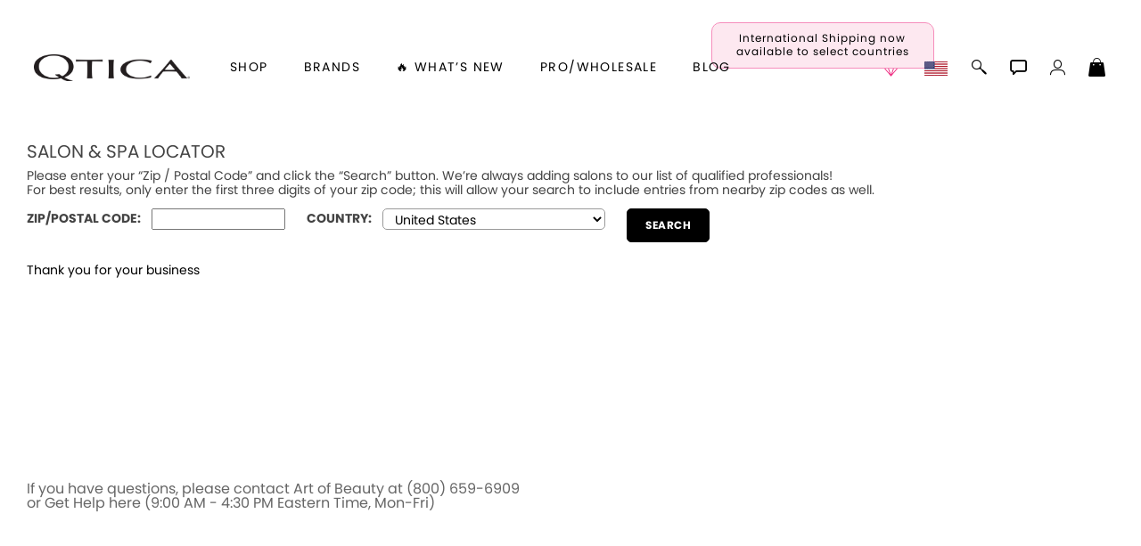

--- FILE ---
content_type: text/html; charset=utf-8
request_url: https://qtica.artofbeauty.com/content/salon/
body_size: 20359
content:
<!DOCTYPE html>
<html lang="en">
<head>
	<script>
/*
//variable set tracer
Object.defineProperty(window, 'VARNAME', {
	set: function(val) {
		console.trace('tester being set to:', val);
		this._VARNAME = val;
	},
	get: function() {
		return this._VARNAME;
	},
	configurable: true
});
*/

		var tmpJQT = 'jQuery' in window;
		if(tmpJQT) window.stop();
		if(window.location.search.toLowerCase().indexOf('aobdev') !== -1) console.log('jQl3', tmpJQT);
		//slower (/aobdev/i.test(window.location.search))

		if((''+document.referrer).toLowerCase().indexOf('login/?link=') !== -1) {
			localStorage.clear();
			window.location.href = window.location.href;
		}

		//if('serviceWorker' in navigator) { navigator.serviceWorker.register('/aob_sw.js'); }

		var aobPageStart = Date.now(), WINDOW_PROPS = Object.keys(window);
		var brandID = +`635`;
		var CategoryCurrent = currentCategory = +`635`;
		var itemID = ``;
		var itemName = ``;
		if(typeof bsChar === 'undefined') { window['bsChar'] = '//';}

		var socialStatus = `` != '' ? JSON.parse(``) : '';
		var rotate_banners = ``;

		var customerType = customerType1 = 'C';
		var customerTypeR = customerLvl = 'C';

		var rewardsTmp = `True`, rewardsNATmp = `The ~offer~ is coming soon! <i class="fa-regular fa-face-smile-beam"></i>`;
		var amIon = false;
		var sysPro = '' === 's' ? true : false;
		var hideBig10 = ``;
 	</script>

	<title>Salon Locator</title>
	<meta charset="utf-8">
	<meta http-equiv="content-language" content="en">

	

	<meta name="description" content="">
	<meta name="keywords" content="">

	<meta name="language" content="English">
	<meta name="viewport" content="width=device-width, initial-scale=1.0">
	
	
	
	

	<meta id="aobLoggedin" name="aobLoggedin" content="false">
	<meta id="aobMobile" name="aobMobile" content="D">

	
	<script src="/JS/aob_helpers.1.2.32b.js"></script>

	
	<script src="/JS/jquery-3.7.1.min.js"></script>
	
	<script src="/JS/clipboard.min.js"></script>
	<script src="/JS/aob_cvars.1.2.32b.js"></script>
	<script src="/JS/aob_vers.1.2.32b.js"></script>
	<script src="/JS/aob.1.2.32b.js"></script>
	<script src="/JS/aob_page_sp.1.2.32b.js"></script>

	
	<link rel="icon" type="image/x-icon" href="/img/favicon.ico">
	<link rel="shortcut icon" type="image/x-icon" href="/img/favicon.ico">
	
	
	<link rel="preconnect" href="https://use.typekit.net" crossorigin>
	<link rel="preload" href="https://use.typekit.net/cij3piq.css" as="style" onload="this.onload=null;this.rel='stylesheet'">
	<noscript><link rel="stylesheet" href="https://use.typekit.net/cij3piq.css"></noscript>

	<link rel="preload" as="font" href="/fonts/poppins-regular.woff2" type="font/woff2" crossorigin>
	<link rel="preload" as="font" href="/fonts/poppins-bold.woff2" type="font/woff2" crossorigin>
	<link id="aobstyle" rel="stylesheet" type="text/css" href="/css/aob.2.0.00b.css">
	
	<link id="aobcolors" rel="stylesheet" type="text/css" href="/css/aob.t.main.css">
	

	

	
	
	<meta property="og:title" content="">
	<meta property="og:site_name" content="New_Qtica_Brand">
	
	<meta property="og:description" content="">
	<meta property="og:type" content="article">	
	

	
	

	
	<style>
		#slcont {
			max-width: 1500px;
			min-width: 1000px;
		}
		.salon-name {
			padding: 0 0 0 5px;
		}
		/*strong {
			font-style: italic;
			color: #00a99d;
		}*/
	</style>
</head>

<body>


<form id="frmChangeURL" name="frmChangeURL" enctype="application/x-www-form-urlencoded" method="post">
	<input type="hidden" name="reference" id="reference" value="XUKeBaRCBg%2BBkbe0kBKqUxuzyMG06cg6NNLI9lUgqOaovZV0mVASGEKTijYDF7%2B8TlQKEq1lw6ZxccUijBzeL88ejpZOCteCTYjP28eOmOwauBHG72meCSXHZPomVLnhsj3FtG9uXxeo%2F1JS9eyi">
</form>

<link rel="stylesheet" type="text/css" href="/css/head_dt.1.2.32b.css">

<div id="page_top" class="skip_nav br_10">Page top</div>
<a id="site_information" class="nvis" tabindex="0" href="#!" alt="site information / tips" aria-label="site information / tips">Site information, click to listen to site tips</a>
<a class="skip_nav br_10" tabindex="0" href="#skip_nav" aria-label="Skip top navigation" title="Skip top navigation" alt="Skip top navigation">Skip top navigation</a>

<div id="header">
	<div id="toggleMenu" class="mobile_header_menu_closed">
		<div class="hb_container">
			<i class="gms gms_bars"></i>
		</div>
	</div>

	<div id="aob_caret"><i class="gms gms_caret_left"></i></div>

	<div id="quickSearchBar" class="fsitem">
		<div id="fsClose" class="fsitem" tabindex="0"><i class="gms gms_close_x fsitem"></i></div>
		
		<a id="power_search" class="menuicon fsitem nsel" href="/content/Search/" title="Power Search" alt="Power Search"><i class="gms gms_search fsitem"></i></a>
		
		
		<label class="nvis" for="search_box2">Seach input</label>
		<input id="search_box2" class="fsitem" name="Search" type="text" alt="Search..." title="Search..." placeholder="Type to search or use full search to the right -->" value="" tabindex="0">
		<div id="search_results2" class="fsitem" tabindex="-1"></div>
	</div>
	

	<a id="brand_logo_main" href="/" alt=" https://qtica.artofbeauty.com Brand logo" title=" https://qtica.artofbeauty.com Brand logo" aria-label=" https://qtica.artofbeauty.com Brand logo" name="Brand logo">
		<img id="aob_logo" width=197 height=30 src="//media.artofbeauty.com/1183985.zoya_qtica_logo1.png" alt="Brand logo: Qtica Logo, visit qtica.com">
	</a>
	<div id="bl_spacer"></div>

	<icons>
		 <a id="rewardsicon" class="menuicon" alt="Zoya Rewards" title="Zoya Rewards" aria-label="Zoya Rewards" role="button" tabindex="0"><i id="rewardsicon_inner" class="gms gms_gem point"></i></a>

		<a id="internationalicon" class="menuicon" alt="International Shipping" title="International Shipping" aria-label="International Shipping" role="button" tabindex="0">
			<div id="internationalbubble" class="nsel">International Shipping now available to select countries</div>
			<img id="country_flag_icon" class="country_flag" src="/img/flags/usa.png" alt="International Shipping available to select countries" title="International Shipping available to select countries">
		</a>

		<a id="aobSim2" class="menuicon" alt="Polish Simulator" title="Polish Simulator" tabindex="0"></a>

		

		<a id="search" class="menuicon" href="/content/Search/" alt="Search" title="Search" aria-label="Search" tabindex="0"><i id="searchi" class="gms gms_search point mSearch" alt="Search" title="Search" aria-label="Search" role="button" tabindex="0"></i></a>

		<i id="chat" class="gms gms_chat menuicon point" alt="Live Help" title="Live Help" aria-label="Live Help" role="button" tabindex="0"></i>
		<i id="user_menu" class="gms gms_user menuicon point spCalloutC" alt="Account Menu" title="Account Menu" aria-label="Account Menu" role="button" tabindex="0"></i>
		<a id="shopping_bag" class="menuicon" href="/content/Shoppingcart/" alt="Shopping Bag" title="Shopping Bag" aria-label="Shopping Bag" aira-label="Shopping Bag" tabindex="0"><i id="shopping_bagi" class="gms gms_bag point"><div id="shopping_bag_count" class="br_20"></div></i></a>
	</icons>

	<nav>
		<div id="nav_items">
			<div id="shop" class="menumain point" tabindex="0" alt="shop" title="shop">
				<span id="shop_title">shop</span>
				<div id="menu_shop" tabindex="-1" alt="" title="">
					
					

					<div id="mobile_menu" name="mobile_menu" class="mobile_pushmenu"></div>

					<br>
					<div id="mobile_brands" class="mtpad submenu">Brands <span class="fwd">&gt;&nbsp;&nbsp;</span></div>

					<div id="mobile_whats_new" class="mtpad submenu">&#x1F525; What&rsquo;s New <span class="fwd">&gt;&nbsp;&nbsp;</span></div>

					<div id="zoyaonly_mob" class="mtpad">
						<a class="submenulnk" role="button" alt="inspiration" title="inspiration" aria-label="inspiration" href="/content/category/everyday-zoya.html">Inspiration</a>
					</div>

					<div id="professional_mob" class="mtpad">
						<a id="professional2_mob" class="submenu" alt="Professional Information" title="Professional Information" aria-label="Professional Information">Pro/Wholesale</a>
					</div>

					<div id="zoyablog_mob" class="mtpad">
						<a id="bloglink_mob" class="submenulnk" alt="blog" title="blog" aria-label="blog" href="#">Blog</a>
					</div>

					<br>
					

					


					 <a id="rewards_menu" class="mobile_shop_bottom" alt="Zoya Rewards" title="Zoya Rewards" aria-label="Zoya Rewards" role="button" tabindex="0"><i class="gms gms_gem point"></i> Zoya Rewards</a>
	

					<a id="internationalicon_mi" class="mobile_shop_bottom" href="/content/category/Contact_Us.html" alt="International Shipping available to select countries" title="International Shipping available to select countries" aria-label="International Shipping available to select countries" role="button" tabindex="0"><img id="country_flag_icon_menu" class="country_flag" src="/img/flags/usa.png" alt="International Shipping" title="International Shipping"> International Shipping</a>

					<a id="customer_service" class="mobile_shop_bottom" href="/content/category/Contact_Us.html" alt="Customer Service" title="Customer Service" aria-label="Customer Service" tabindex="0"><i class="gms gms_customer_service1 point"></i> Customer Service</a>

					


					<div id="MDSwitch"></div>

					<a href="#!" alt="Reload Items List" title="Reload Items List" aria-label="Reload Items List" tabindex="0"><div id="remobile" class="mobile_shop_bottom mobileD" onclick="beginLoading('all');$('#toggleMenu, #closeMobleMenu').click();clearSD('', 1);return false"><i class="gms gms_arrows_circle"></i> Reload all colors</div></a>

					<div id="aobfeedback" class="mobile_shop_bottom" alt="Feedback or ask a question" title="Feedback or ask a question" aria-label="Feedback or ask a question" role="button" tabindex="0"><i class="gms gms_chat"></i> feedback / questions</div>

					<div id="aobInfo" class="mobile_shop_bottom" alt="version information" title="version information" aria-label="version information" role="button" tabindex="0"><i class="gms gms_info"></i> Info</div>

					

					<div id="botdiv"></div>
				</div>
			</div>

			<div id="brands" class="menumain point" tabindex="0" alt="Our Brands" title="Our Brands" aria-label="Our Brands" role="button">
				brands
				<div id="menu_brands">
					<a id="BL-635" class="brand-menu-link" href="https://qtica.artofbeauty.com" alt="Qtica, Visit Qtica.com" title="Qtica, Visit Qtica.com" aria-label="Qtica, Visit Qtica.com" brand="Qtica" ds="" tabindex="0">
			<img loading="lazy" class="brand-select-image" src="//media.artofbeauty.com/1183985.zoya_qtica_logo1.png" alt="logo image 0: Qtica Logo, visit qtica.com">
			</a><a id="BL-689" class="brand-menu-link" href="https://smartspa.artofbeauty.com" alt="" title="" aria-label="" brand="Smart Spa" ds="" tabindex="0">
			<img loading="lazy" class="brand-select-image" src="//media.artofbeauty.com/991838.zoya_smart_spa_logo2.png" alt="logo image 1: Best Pedicure Products: Scrubs, Soaks, Lotion & Mask | SMART SPA">
			</a><a id="BL-210" class="brand-menu-link" href="" alt="" title="" aria-label="" brand="Nail Polish - All" ds="True" tabindex="0">
			
			</a><a id="BL-1363" class="brand-menu-link" href="https://oylie.artofbeauty.com" alt="Oylie, Visit Oylie.com" title="Oylie, Visit Oylie.com" aria-label="Oylie, Visit Oylie.com" brand="Oylie" ds="" tabindex="0">
			<img loading="lazy" class="brand-select-image" src="//media.artofbeauty.com/1192472.oylie_logo_u.png" alt="logo image 3: Oylie brand logo">
			</a><a id="BL-870" class="brand-menu-link" href="https://nakedmanicure.artofbeauty.com" alt="Naked Manicure, Visit NakedManicure.com" title="Naked Manicure, Visit NakedManicure.com" aria-label="Naked Manicure, Visit NakedManicure.com" brand="Naked Manicure" ds="" tabindex="0">
			<img loading="lazy" class="brand-select-image" src="//media.artofbeauty.com/1170608.zoya_nm_logo.png" alt="logo image 4: Naked Manicure Logo, visit nakedmanicure.com">
			</a><a id="BL-1280" class="brand-menu-link" href="https://geliecure.artofbeauty.com" alt="Gelie-Cure, Visit GelieCure.com" title="Gelie-Cure, Visit GelieCure.com" aria-label="Gelie-Cure, Visit GelieCure.com" brand="Gelie-Cure" ds="" tabindex="0">
			<img loading="lazy" class="brand-select-image" src="//media.artofbeauty.com/1187719.GelieCureLogos_300ppi-04.png" alt="logo image 5: Gelie-Cure Logo, visit geliecure.com">
			</a><a id="BL-672" class="brand-menu-link" href="https://zoya.artofbeauty.com" alt="Zoya, Visit Zoya.com" title="Zoya, Visit Zoya.com" aria-label="Zoya, Visit Zoya.com" brand="Shop Zoya Nail Polish" ds="" tabindex="0">
			<img loading="lazy" class="brand-select-image" src="//media.artofbeauty.com/926445.zoya_logo.png" alt="logo image 6: Zoya Logo, visit zoya.com">
			</a>

			<script>
				var brandMenuObj = false;
				waitForVar('JSONData', function() {
					brandMenuObj = {
				    link: '',
				    img: '',
				    Menu_text: 'Brands',
				    dont_show_sub_menu: 'False',
				    CategoryID: 0,
				    SubCount: 0,
						Parent: root
					};

					var brand_nam, brand_alt, brand_ds, brand_ref, brand_bTmp, brand_cur, brand_img;
					$('.brand-menu-link').each(function() {
						brand_nam = $(this).attr('brand');
						brand_alt = $(this).attr('alt');
						brand_ds = s2b($(this).attr('ds'));
						brand_ref = $(this).attr('href');
						brand_bTmp = brand_ref.replace(/http[s]:\/\/|www\.|\.com/gi,'').split('.')[0].toLowerCase();
						brand_cur = brand_bTmp == urlOrig;
						brand_img = $(this).find('.brand-select-image');

						//if($.trim($(this).html()) == '' || brand_ds || $(this).attr('id') == 'BL-210') $(this).remove();
						if($.trim($(this).html()) == '' || brand_ds) $(this).remove();

						if(brand_cur) {
							brand_img.addClass('nopoint brand-menu-link-selected').unwrap('a');
						}
						if(!brand_ds) {
							brandMenuObj[brand_bTmp] = {
								id: $(this).attr('id'),
								name: brand_nam,
								Menu_text: titleCase((brandExt[brand_bTmp] || brand_bTmp)).replace(/ of /gi, ' of '),
								current: brand_cur,
								alt: brand_alt,
								dont_show: brand_ds,
								link: (brand_cur ? '' : brand_ref),
								img: '',
								brand_img: brand_img.attr('src'),
							};
						}
					});
				});

			</script>
				</div>
			</div>

			<div id="whats_new" class="menumain point" tabindex="0" alt="Whats New" title="Whats New" aria-label="Whats New" role="button">
				&#x1F525; What&rsquo;s New
				<div id="menu_whats_new" class="mobile_pushmenu">
					<span class="mtpad"><a id="WN-1491-Naked-Manicure-Rescue-and-Repair-Kit-1" href="/content/category/Naked-Manicure-Rescue-and-Repair-Kit-1.html" class="submenulnk whats_new_link" data-name="Rescue & Repair" ds="" alt="Naked manicure: Rescue & Repair" title="Naked manicure: Rescue & Repair" aria-label="Naked manicure: Rescue & Repair" role="button" tabindex="0">Rescue & Repair</a></span><span class="mtpad"><a id="WN-1506-new-and-hot-all-products" href="/content/category/new-and-hot-all-products.html" class="submenulnk whats_new_link" data-name="New & Hot : All" ds="" alt="All New from ZOYA - Clean, Vegan Nail Polish & Manicure Innovations" title="All New from ZOYA - Clean, Vegan Nail Polish & Manicure Innovations" aria-label="All New from ZOYA - Clean, Vegan Nail Polish & Manicure Innovations" role="button" tabindex="0">New & Hot : All</a></span><span class="mtpad"><a id="WN-2015-new-and-hot-nail-polish" href="/content/category/new-and-hot-nail-polish.html" class="submenulnk whats_new_link" data-name="New & Hot Nail Polish" ds="" alt="New & Hot Nail Polish - Trending Clean Beauty Shades by ZOYA" title="New & Hot Nail Polish - Trending Clean Beauty Shades by ZOYA" aria-label="New & Hot Nail Polish - Trending Clean Beauty Shades by ZOYA" role="button" tabindex="0">New & Hot Nail Polish</a></span><span class="mtpad"><a id="WN-2014-New-and-Hot-Nail-Care-Treatments" href="/content/category/New-and-Hot-Nail-Care-Treatments.html" class="submenulnk whats_new_link" data-name="New & Hot Nail Care" ds="" alt="New & Hot Nail Care - Clean, Innovative Treatments by ZOYA" title="New & Hot Nail Care - Clean, Innovative Treatments by ZOYA" aria-label="New & Hot Nail Care - Clean, Innovative Treatments by ZOYA" role="button" tabindex="0">New & Hot Nail Care</a></span><span class="mtpad"><a id="WN-1924-Muse-Fall-2025-Healthy-Nail-Polish-Collection" href="/content/category/Muse-Fall-2025-Healthy-Nail-Polish-Collection.html" class="submenulnk whats_new_link" data-name="Muse Fall 2025 Collection" ds="" alt="Muse: Fall Nail Polish Collection | ZOYA" title="Muse: Fall Nail Polish Collection | ZOYA" aria-label="Muse: Fall Nail Polish Collection | ZOYA" role="button" tabindex="0">Muse Fall 2025 Collection</a></span><span class="mtpad"><a id="WN-2023-Lavish-Holiday-Winter-2025-Healthy-Nail-Polish-Collection" href="/content/category/Lavish-Holiday-Winter-2025-Healthy-Nail-Polish-Collection.html" class="submenulnk whats_new_link" data-name="Lavish Winter-Holiday 2025 Collection" ds="" alt="ZOYA Lavish Holiday Collection - Limited Edition Colors" title="ZOYA Lavish Holiday Collection - Limited Edition Colors" aria-label="ZOYA Lavish Holiday Collection - Limited Edition Colors" role="button" tabindex="0">Lavish Winter-Holiday 2025 Collection</a></span><span class="mtpad"><a id="WN-1950-nail-polish-new-color-of-the-month" href="/content/category/nail-polish-new-color-of-the-month.html" class="submenulnk whats_new_link" data-name="New - Color of the Month" ds="" alt="Color of the Month - Limited-Edition Clean Nail Polish by ZOYA" title="Color of the Month - Limited-Edition Clean Nail Polish by ZOYA" aria-label="Color of the Month - Limited-Edition Clean Nail Polish by ZOYA" role="button" tabindex="0">New - Color of the Month</a></span><span class="mtpad"><a id="WN-1959-gifts" href="/content/category/gifts.html" class="submenulnk whats_new_link" data-name="&#x1F381; Gifts" ds="" alt="Gifts by ZOYA - Clean Beauty Nail Polish &amp; Self-Care Sets" title="Gifts by ZOYA - Clean Beauty Nail Polish &amp; Self-Care Sets" aria-label="Gifts by ZOYA - Clean Beauty Nail Polish &amp; Self-Care Sets" role="button" tabindex="0">&#x1F381; Gifts</a></span><span class="mtpad"><a id="WN-1367-Shop-Oylie" href="/content/category/Shop-Oylie.html" class="submenulnk whats_new_link" data-name="Shop Oylie" ds="" alt="Shop Oylie" title="Shop Oylie" aria-label="Shop Oylie" role="button" tabindex="0">Shop Oylie</a></span><span class="mtpad"><a id="WN-217-Scrubs-Manicure-Pedicure-Body-Care" href="/content/category/Scrubs-Manicure-Pedicure-Body-Care.html" class="submenulnk whats_new_link" data-name="Sugar Scrubs" ds="" alt="Smart Spa Manicure Pedicure Sugar Scrubs" title="Smart Spa Manicure Pedicure Sugar Scrubs" aria-label="Smart Spa Manicure Pedicure Sugar Scrubs" role="button" tabindex="0">Sugar Scrubs</a></span><span class="mtpad"><a id="WN-2029-hydrating-hand-body-serum" href="/content/category/hydrating-hand-body-serum.html" class="submenulnk whats_new_link" data-name="Hydrating Hand &amp; Body Serum" ds="" alt="Naked Manicure Hydrating Serum | Dry Skin Ends Here | Zoya" title="Naked Manicure Hydrating Serum | Dry Skin Ends Here | Zoya" aria-label="Naked Manicure Hydrating Serum | Dry Skin Ends Here | Zoya" role="button" tabindex="0">Hydrating Hand &amp; Body Serum</a></span><span class="mtpad"><a id="WN-2030-perfector-plus-opals" href="/content/category/perfector-plus-opals.html" class="submenulnk whats_new_link" data-name="Perfector + Opals" ds="" alt="Perfector Plus Opals | Sheer Opalescent Nail Perfectors | Zoya Naked Manicure" title="Perfector Plus Opals | Sheer Opalescent Nail Perfectors | Zoya Naked Manicure" aria-label="Perfector Plus Opals | Sheer Opalescent Nail Perfectors | Zoya Naked Manicure" role="button" tabindex="0">Perfector + Opals</a></span><span class="mtpad"><a id="WN-1892-pure-perfector-plus" href="/content/category/pure-perfector-plus.html" class="submenulnk whats_new_link" data-name="Pure Perfector +" ds="" alt="Pure Perfector &plus;" title="Pure Perfector &plus;" aria-label="Pure Perfector &plus;" role="button" tabindex="0">Pure Perfector +</a></span><span class="mtpad"><a id="WN-1495-Ultra-Glossy-Topcoat-Landing-Page" href="/content/category/Ultra-Glossy-Topcoat-Landing-Page.html" class="submenulnk whats_new_link" data-name="Ultra Glossy Top Coat" ds="" alt="NAKED MANICURE ULTRA GLOSSY SEAL TOP COAT" title="NAKED MANICURE ULTRA GLOSSY SEAL TOP COAT" aria-label="NAKED MANICURE ULTRA GLOSSY SEAL TOP COAT" role="button" tabindex="0">Ultra Glossy Top Coat</a></span><span class="mtpad"><a id="WN-1467-Smart Pods-Single-Use-Manicure-Pedicure-Products" href="/content/category/Smart Pods-Single-Use-Manicure-Pedicure-Products.html" class="submenulnk whats_new_link" data-name="Smart Pods" ds="" alt="Smart Pods - Single Use Pedicure" title="Smart Pods - Single Use Pedicure" aria-label="Smart Pods - Single Use Pedicure" role="button" tabindex="0">Smart Pods</a></span>

			<script>
				var whatsNewMenuObj = false;
				waitForVar('JSONData', function() {
					whatsNewMenuObj = {
				    link: '',
				    img: '',
				    Menu_text: '&#x1F525; What&rsquo;s New',
				    dont_show_sub_menu: 'False',
				    CategoryID: 0,
				    SubCount: 0,
						Parent: root
					};

					var whats_new_nam, whats_new_alt, whats_new_ds, whats_new_ref, whats_new_bTmp, whats_new_cur, whats_new_img;
					$('.whats_new_link').each(function() {
						whats_new_nam = $(this).attr('data-name');
						whats_new_alt = $(this).attr('alt');
						whats_new_ds = s2b($(this).attr('ds'));
						whats_new_ref = $(this).attr('href');
						whats_new_bTmp = whats_new_ref.replace(/http[s]:\/\/|www\.|\.com/gi,'').split('.')[0].toLowerCase();
						whats_new_cur = whats_new_bTmp == urlOrig;

						//if($.trim($(this).html()) == '' || whats_new_ds || $(this).attr('id') == 'BL-210') $(this).remove();
						if($.trim($(this).html()) == '' || whats_new_ds) $(this).remove();

						if(whats_new_cur) {
							let yyy = $(this)[0];
							//$(this).addClass('nopoint whats_new_link-selected').unwrap('a');
							yyy.outerHTML = '<span>' + yyy.innerHTML + '</span>';
						}
						if(!whats_new_ds) {
							whatsNewMenuObj[whats_new_bTmp] = {
								id: $(this).attr('id'),
								name: whats_new_nam,
								Menu_text: titleCase(whats_new_nam),
								current: whats_new_cur,
								alt: whats_new_alt,
								dont_show: whats_new_ds,
								link: (whats_new_cur ? '' : whats_new_ref),
				   			img: '',
							};
						}
					});
				});

			</script>
				</div>
			</div>

			<a id="professional" class="menumain point" tabindex="0" alt="Professional Information" title="Professional Information" aria-label="Professional Information">Pro/Wholesale</a>

			

			<a id="bloglink" href="#" id="blog" class="menumain point" tabindex="0" alt="Zoya Blog" title="Zoya Blog" aria-label="Zoya Blog">Blog</a>
		</div>
	</nav>

	<user_menu id="user_menu_display">
		<div id="user_options_container">
			<div id="mcX" tabindex="0" class="menu-close"><i class="gms gms_close_x"></i></div>
			<div id="user_name" class="nsel"></div>
			<div class="mcMessage"></div>
			
			
			<a id="sm_sign_in" tabindex="0" class="side_menu_item nsel" alt="Sign in" title="Sign in" aria-label="Sign in"><i class="gms gms_sign_in"></i> sign in</a>
			<a id="sm_create" tabindex="0" class="side_menu_item nsel" alt="Create account" title="Create account" aria-label="Create account">create account</a>
			
			
			
		</div>
	</user_menu>
</div>


<div id="menu_pop">
	<div id="login-main-message" class="error-message"></div>
	<div class="closeBox lnk nsel" tabindex="0"><i class="gms gms_close_x"></i><span class="nvis"> Close menu</span></div>
	
	<style>
			.eye {
				top: 8px;
				right: 22px;
			}
		</style>

		<div id="sb_login" class="sb">
			<div id="login-title-message" class="panel-title">Please enter your email address to sign in</div>
			<div id="login-panel-start">
				

				<div id="email_form">
					<form id="login-form1" novalidate>
						<label for="login-panel-email" class="nvis">E-Mail Address</label>
						<input id="login-panel-email" class="form_input br_5 sbemail" type="email" aria-label="Email" title="Email" alt="Email" name="Email" autocomplete="username" placeholder="Email Address" required tabindex="0">
						
						<button id="email-continue" type="button" class="br_10 nsel">sign in</button>
					</form>
				</div>
			</div>

			<div id="login-panel-next">
				<div id="loginTypeText">Choose a sign in method</div>
				<div id="loginType1Cont" class="loginTypeCont">
					<input type="radio" id="loginType1" class="loginType" name="loginType" value="phone" tabindex="0">
					<label for="loginType1" class="nsel">Phone</label><br>
				</div>
				<div id="loginType1Data" class="loginTypeData loginType1"></div>

				<div id="loginType2Cont" class="loginTypeCont">
					<input type="radio" id="loginType2" class="loginType" name="loginType" value="email" tabindex="0">
					<label for="loginType2" class="nsel">Email</label><br>
				</div>
				<div id="loginType2Data" class="loginTypeData loginType2"></div>


				<div id="loginType3Cont" class="loginTypeCont">
					<input type="radio" id="loginType3" class="loginType" name="loginType" value="mail" tabindex="0">
					<label for="loginType3" class="nsel">Password</label><br>
				</div>


				
				<form id="login-panel-form" class="ajax-form cross-domain-form loginTypeData loginType3" data-ajaxtarget="#menu_pop" action="javascript:void(0)" tabindex="-1">
					<input type="hidden" name="InDiv" value="1">
					<input id="data-info-input" type="hidden" name="data-info" value="~~~~">
					<input type="hidden" id="emailForPass" type="email" name="Email">

					<div class="passfield">
						<i id="eye1" class="eye gms gms_eye_off"></i>
						<label for="login-panel-password" class="nvis">Password</label>
						<input id="login-panel-password" class="form_input br_5" type="password" title="Password" name="Password" autocomplete="current-password" placeholder="Password" required tabindex="0">
					</div>
					<input id="login-panel-submit" class="login-panel-button br_10 nsel" type="button" value="Sign In" tabindex="0">

					

					<div class="mcMessage2">By clicking &ldquo;Sign In&rdquo;, you (1) agree to the current version of our <a href="/content/category/Terms_&_Conditions_of_Sale.html">Terms &amp; Conditions</a> and (2) have read <span class="login-brand">Zoya</span>&rsquo;s <a href="/content/category/Privacy_Policy.html">Privacy Policy</a>.</div>

				</form>

				<input id="request_code" class="login-panel-button br_10 nsel" type="button" value="request code" tabindex="0">

				<div id="goBack2" class="aobDefPointer br_10 nsel" style="display: block;" tabindex="0"><i class="gms fa-backward"></i> change email</div>
			</div>

			<div id="verifyCode">
				<div id="cdCodeText" style="display: block;">Please enter the code you received.</div>
				<label class="nvis" for="cdCode">Varification code input</label>
				<input id="cdCode" class="form_input br_5" type="text" inputmode="numeric" autocomplete="one-time-code" aira-label="Verify Code" title="Verify Code" alt="Verify Code" name="Verify Code" placeholder="Verify Code" style="display: inline-block;" tabindex="0">
				<div id="cdSubmit2" class="aobDefPointer br_10 nsel" style="display: block;">verify code</div>
				<div class="mcMessage2">By clicking &ldquo;Verify Code&rdquo;, you will be signed in and (1) agree to the current version of our <a href="/content/category/Terms_&_Conditions_of_Sale.html">Terms &amp; Conditions</a> and (2) have read <span class="login-brand">Zoya</span>&rsquo;s <a href="/content/category/Privacy_Policy.html">Privacy Policy</a>.</div>

				<div id="cdTimerCont">Your code will expire in <span id="device_timer1">05:00</span> minutes.</div><br>
				<div id="goBack3" class="aobDefPointer br_10 nsel" style="display: block;"><i class="gms fa-backward"></i> change method</div>
				<div id="cdError" class="err" style="display: none;"></div>
			</div>

			<br>
			<div id="createAccountPanel">
				<div id="login-new-here">New Here?</div>
				<div class="login-info">Create an account and start earning <span class="login-brand">Zoya</span> <span class="stltext3"></span>,  create a favorites list, and more.</div>

				<div id="login-create-button" class="login-create lcb1 br_10 nsel" role="button" data-changemode="create" tabindex="0">Create Account</div>
			</div>

			<div class="sb_bottom_box"></div>
			<div class="closeBox lnk nsel" tabindex="0"><i class="gms gms_close_x"></i><span class="nvis"> Close menu</span></div>
		</div>

		<script>
			var cdEscOverride = false;
			$('.login-brand').html(urlBrandTC);
			var form_lf1 = document.querySelector('#login-form1');
			if(form_lf1) {
				form_lf1.addEventListener('submit', function(e) {
					e.preventDefault();
					e.stopPropagation();
					return false;
				});
			}
		</script>

	
	<div id="sb_create" class="sb">
		<div id="create-title-message" class="panel-title">Create Account</div>
		<div class="login-info">Create an account and start earning <span class="login-brand">Zoya</span> <span class="stltext3"></span>,  create a favorites list, and more.</div>
		
		<form id="login-create-form" class="ajax-form cross-domain-form" data-ajaxtarget="#menu_pop">
			<input type="hidden" name="InDiv" value="1">
			<style>
	.shipping-field2 {
		display: inline-block;
		width: 47%;
		box-sizing: border-box;
		margin-left: 0;
	}
	/*style elements which are not the first*/
	.shipping-field2 ~ .shipping-field2 {
		margin-left: 5%;
		vertical-align: top;
	}
	/*turn off password field*/
	#menu_pop #caPassOR {
		display: none;
	}

	#shipping-province2 {
		display: none;
	}
	.posRel2 {
		position: relative;
	}
	.posRel2::before,
	.posRel2::after {
		0.3rem: 0.3rem;
		position: absolute;
		content: "";
		right: 1rem;
		pointer-events: none;
		z-index: 1000;
	}

	.posRel2::before {
		border-left: 0.3rem solid transparent;
		border-right: 0.3rem solid transparent;
		border-bottom: 0.3rem solid black;
		top: 25%;
	}

	.posRel2::after {
		border-left: 0.3rem solid transparent;
		border-right: 0.3rem solid transparent;
		border-top: 0.3rem solid black;
		top: 40%;
	}
	#menu_pop select {
		appearance: none;
		-moz-appearance: none;
		-o-appearance: none;
		-webkit-appearance: none;
		position: relative;

    width: 100%;
		height: 60px;
		font-size: 1.15rem;
		/*padding: 20px 0 20px 10px !important;*/
		/*padding: 0 0 0 10px !important;*/
		/*padding: 23px 0 37px 10px !important*/
		padding: 7px !important;
		color: var(--black);
		background-color: var(--white);
		border: 1px solid var(--greya);
		cursor: var(--cursor);

		-webkit-border-radius: 5px;
		-khtml-border-radius: 5px;
		-moz-border-radius: 5px;
		-o-border-radius: 5px;
		border-radius: 5px;
	}
	/*
	#menu_pop select:before,
	#menu_pop select:after {
		position: absolute;
		right: 1rem;
		content: "";
		pointer-events: none;
		border-left: 0.3rem solid transparent;
		border-right: 0.3rem solid transparent;
	}

	#menu_pop select:before {
		border-bottom: 0.3rem solid var(--black);
		top: 40%;
	}

	#menu_pop select:after {
		border-top: 0.3rem solid var(--black);
		top: 55%;
	}
	*/

	/*
	#menu_pop select:-ms-expand {
		display: none;
	}
	*/

</style>

<input id="caSName" type="hidden" name="sName" value="">
<input id="caAddr3" type="hidden" name="sAddr3" value="">

<label for="caFname" class="nvis">First Name</label>
<input id="caFname" class="form_input br_5" type="text" title="First Name" name="Fname" autocomplete="off" placeholder="First Name" required tabindex="0">
<label for="caLname" class="nvis">Last Name</label>
<input id="caLname" class="form_input br_5" type="text" title="Last Name" name="Lname" autocomplete="off" placeholder="Last Name" required tabindex="0">

<label for="caEmail" class="nvis">EMail</label>
<input id="caEmail" class="form_input br_5 register-email" type="email" title="Email" name="Email" autocomplete="off" placeholder="E-Mail" required tabindex="0">


<div id="cartOnlyFields">
	<label class="nvis" for="shipping-address-1">Address:</label>
	<input type="text" id="shipping-address-1" class="form_input br_5" maxlength="40" name="sAddr1" title="Address 1" value="" placeholder="Address" tabindex="0">

	<label class="nvis" for="shipping-address-2">Suite, Unit, or Apt#:</label>
	<input type="text" id="shipping-address-2" class="form_input br_5" maxlength="40" name="sAddr2" value="" placeholder="Suite, Unit, or Apt#" tabindex="0">

	<div class="posRel2">
		<label class="nvis" for="shipping-country-input2">Country:</label>
		<select id="shipping-country-input2" class="country-select form_input" title="Country" name="sCountry" data-selectvalue="" data-validate="international" tabindex="0">
			
		</select>
	</div>

	<div class="shipping-field2">
		<label class="nvis" for="city-input">City:</label>
		<input type="text" id="city-input" class="form_input br_5" maxlength="40" title="City" name="sCity" value="" placeholder="City" tabindex="0">
	</div><div id="stpr" class="shipping-field2 posRel2">
		<input type="hidden" id="state-province-text2" maxlength="40" name="sState" value="" data-required="always" tabindex="0">
		<label class="nvis" for="shipping-state2">State/Province:</label>
		<select id="shipping-state2" class="state-province-select state-options form_input" data-selectvalue="" tabindex="0">
			<option value="" selected="selected">Select State</option>
			<option value="AA">Armed Forces - America (excludind Canada)</option>
			<option value="AE">Armed Forces - Canada, Europe, the Middle East, and Africa</option>
			<option value="AP">Armed Forces - Pacific</option>
			<option value="AL">Alabama</option>
			<option value="AK">Alaska</option>
			<option value="AZ">Arizona</option>
			<option value="AR">Arkansas</option>
			<option value="CA">California</option>
			<option value="CO">Colorado</option>
			<option value="CT">Connecticut</option>
			<option value="DE">Delaware</option>
			<option value="DC">District of Col.</option>
			<option value="FL">Florida</option>
			<option value="GA">Georgia</option>
			<option value="HI">Hawaii</option>
			<option value="ID">Idaho</option>
			<option value="IL">Illinois</option>
			<option value="IN">Indiana</option>
			<option value="IA">Iowa</option>
			<option value="KS">Kansas</option>
			<option value="KY">Kentucky</option>
			<option value="LA">Louisiana</option>
			<option value="ME">Maine</option>
			<option value="MD">Maryland</option>
			<option value="MA">Massachusetts</option>
			<option value="MI">Michigan</option>
			<option value="MN">Minnesota</option>
			<option value="MS">Mississippi</option>
			<option value="MO">Missouri</option>
			<option value="MT">Montana</option>
			<option value="NE">Nebraska</option>
			<option value="NV">Nevada</option>
			<option value="NH">New Hampshire</option>
			<option value="NJ">New Jersey</option>
			<option value="NM">New Mexico</option>
			<option value="NY">New York</option>
			<option value="NC">North Carolina</option>
			<option value="ND">North Dakota</option>
			<option value="OH">Ohio</option>
			<option value="OK">Oklahoma</option>
			<option value="OR">Oregon</option>
			<option value="PA">Pennsylvania</option>
			<option value="PR">Puerto Rico</option>
			<option value="RI">Rhode Island</option>
			<option value="SC">South Carolina</option>
			<option value="SD">South Dakota</option>
			<option value="TN">Tennessee</option>
			<option value="TX">Texas</option>
			<option value="UT">Utah</option>
			<option value="VI">U.S. Virgin Islands</option>
			<option value="VT">Vermont</option>
			<option value="VA">Virginia</option>
			<option value="WA">Washington</option>
			<option value="WV">West Virginia</option>
			<option value="WI">Wisconsin</option>
			<option value="WY">Wyoming</option>
		</select>
		<label class="nvis" for="shipping-province2">State/Province:</label>
		<select id="shipping-province2" class="state-province-select province-options form_input" data-selectvalue="" tabindex="0">
			<option value="" selected="selected">Select Province</option>
<option value="AB">Alberta</option>
<option value="BC">British Columbia</option>
<option value="MB">Manitoba</option>
<option value="NB">New Brunswick</option>
<option value="NL">Newfoundland and Labrador</option>
<option value="NT">Northwest Territories</option>
<option value="NS">Nova Scotia</option>
<option value="NU">Nunavut</option>
<option value="ON">Ontario</option>
<option value="PE">Prince Edward Island</option>
<option value="QC">Quebec</option>
<option value="SK">Saskatchewan</option>
<option value="YT">Yukon</option>
		</select>
	</div>

	
		<label class="nvis" for="shipping-postal-code">Postal Code:</label>
		<input type="text" id="shipping-postal-code" class="postal-code-input form_input" maxlength="13" title="Postal Code" name="sZip" value="" placeholder="Postal Code">
	
</div>



<input id="caPassword" type="hidden" name="Password" value="emptyPassword">
<input id="caPassword2" type="hidden" name="Pass2" value="emptyPassword">
<div id="caPassOR" class="passfield">
	<i id="eye3" class="eye gms gms_eye_off"></i>
	<label class="nvis" for="caPassORi">Password input</label>
	<input id="caPassORi" class="form_input br_5" type="password" title="Password" autocomplete="off" placeholder="Password" required tabindex="0">
</div>





<div id="caEmailOffers">
	<label for="caEOYN" class="nvis">Sign up for email notifications</label>
	<input id="caEOYN" type="checkbox" name="notifications" value="1" checked="checked" tabindex="0">
	<span id="caEOYN2" class="point nsel">Yes! Please send me emails with current offers, new products, and major savings coupons.</span>
</div>

<div class="register-pro-select" data-mode="consumer">
	<fieldset id="pro-select-input" class="radio-group" name="Consumer/Professional">
		<legend>Are you a:</legend>
		<label class="radio-label value-label">
			<input id="consumer" type="radio" data-changemode="consumer" name="cType" value="0" checked="checked" required tabindex="0">
			Consumer
		</label><br>
		<label class="radio-label value-label">
			<input id="pro_salon" type="radio" data-changemode="pro" name="cType" value="2" required tabindex="0">
			Licensed Salon Professional
		</label>
	</fieldset>
	<div class="register-pro-fields">
		<label for="caLicense" class="nvis">Cosmetology License Number</label>
		<input id="caLicense" class="form_input br_5" type="text" title="License Number" name="LicenseNumber" autocomplete="off" placeholder="Cosmetology License Number" data-required="visible" tabindex="0">

		<label for="caState" class="nvis">Issuing State</label>
		<select id="caState" class="form_input br_5" title="Issuing State" name="State" data-required="visible" tabindex="0">
			<option value="" selected="selected">Select State</option>
			<option value="AA">Armed Forces - America (excludind Canada)</option>
			<option value="AE">Armed Forces - Canada, Europe, the Middle East, and Africa</option>
			<option value="AP">Armed Forces - Pacific</option>
			<option value="AL">Alabama</option>
			<option value="AK">Alaska</option>
			<option value="AZ">Arizona</option>
			<option value="AR">Arkansas</option>
			<option value="CA">California</option>
			<option value="CO">Colorado</option>
			<option value="CT">Connecticut</option>
			<option value="DE">Delaware</option>
			<option value="DC">District of Col.</option>
			<option value="FL">Florida</option>
			<option value="GA">Georgia</option>
			<option value="HI">Hawaii</option>
			<option value="ID">Idaho</option>
			<option value="IL">Illinois</option>
			<option value="IN">Indiana</option>
			<option value="IA">Iowa</option>
			<option value="KS">Kansas</option>
			<option value="KY">Kentucky</option>
			<option value="LA">Louisiana</option>
			<option value="ME">Maine</option>
			<option value="MD">Maryland</option>
			<option value="MA">Massachusetts</option>
			<option value="MI">Michigan</option>
			<option value="MN">Minnesota</option>
			<option value="MS">Mississippi</option>
			<option value="MO">Missouri</option>
			<option value="MT">Montana</option>
			<option value="NE">Nebraska</option>
			<option value="NV">Nevada</option>
			<option value="NH">New Hampshire</option>
			<option value="NJ">New Jersey</option>
			<option value="NM">New Mexico</option>
			<option value="NY">New York</option>
			<option value="NC">North Carolina</option>
			<option value="ND">North Dakota</option>
			<option value="OH">Ohio</option>
			<option value="OK">Oklahoma</option>
			<option value="OR">Oregon</option>
			<option value="PA">Pennsylvania</option>
			<option value="PR">Puerto Rico</option>
			<option value="RI">Rhode Island</option>
			<option value="SC">South Carolina</option>
			<option value="SD">South Dakota</option>
			<option value="TN">Tennessee</option>
			<option value="TX">Texas</option>
			<option value="UT">Utah</option>
			<option value="VI">U.S. Virgin Islands</option>
			<option value="VT">Vermont</option>
			<option value="VA">Virginia</option>
			<option value="WA">Washington</option>
			<option value="WV">West Virginia</option>
			<option value="WI">Wisconsin</option>
			<option value="WY">Wyoming</option>
		</select>
		<label for="caCompanyName" class="nvis">Company Name (Optional)</label>
		<input id="caCompanyName" class="form_input br_5" type="text" title="Company Name" name="Company" autocomplete="off" placeholder="Company Name (Optional)" tabindex="0">
	</div>
</div>

<script>
	//if(currentPage !== 'shoppingcart' && currentPage !== 'submitorder') $('#cartOnlyFields').remove();
	//menu_pop, cartOnlyFields
	//if(loggedIn) $('#cartOnlyFields').remove();

	var wCAFields = setInterval(function() {
		if(typeof setCreateAccountFields === 'function') {
			setCreateAccountFields();
			clearInterval(wCAFields);
		}
	}, 0);

</script>
			<input type="button" id="login-create-submit" class="login-panel-button2 br_10 nsel" value="Create Account">
			<div class="mcMessage2">By clicking &ldquo;Create Account&rdquo;, you (1) agree to the current version of our <a href="/content/category/Terms_&_Conditions_of_Sale.html">Terms &amp; Conditions</a> and (2) have read <span class="login-brand">Zoya</span>&rsquo;s <a href="/content/category/Privacy_Policy.html">Privacy Policy</a>.</div>
			<div id="login-create-message" class="error-message"></div>
		</form>
		<span class="login_link sb_click" tabindex="0">Back to Sign In</span>
	</div>

	
	<div id="sb_forgot" class="sb">
		<div id="login-title-message" class="panel-title">Forgotten Password</div>
		<div class="login-info">Enter your EMail below and we will send you a link to reset your password.</div>
		<form id="login-forgot-form" class="ajax-form cross-domain-form" action="/content/RetrivePassword/" method="POST" data-ajaxtarget="#menu_pop">
			<label for="login-forgot-email" class="nvis">E-Mail Address</label>
			<input id="login-forgot-email" class="form_input br_5" type="email" title="Email" name="Email" autocomplete="off" placeholder="E-Mail Address" required>
			

			<div id="login-forgot-button" class="login-forgot lcb1 br_10 nsel" role="button" data-changemode="create" tabindex="0">Recover Password</div>

			<div id="login-forgot-message" class="error-message"></div>
		</form>
		<span class="login_link sb_click" tabindex="0">Back to Sign In</span>
		<div class="sb_bottom_box"></div>
	</div>
</div>


<a class="skip_nav br_10" tabindex="0" href="#page_top" aria-label="Back to top" title="Back to top" alt="Back to top">Back to top</a>

<div id="skip_nav" class="skip_nav br_10">Main Content</div>

<div id="contPU"></div>

<div id="mini-bag-view" class="change"></div>
<div class="panel-bg">&nbsp;</div>

<div id="wl_panel" class="wishlist-panel wishlist-panel-format panel">
	<div class="wishlist-result-message"></div>
	
	<div class="panel-close wishlist-close wl_panel_cancel nsel" tabindex="0"><i class="gms gms_close_x"></i><span class="nvis">Close panel</span></div>
	<div class="wishlist-info">
		<div class="wishlist-panel-text">Add <span id="product_name"></span> to :</div>
		<div class="wishlist-select-container"></div>
		<div class="wishlist-buttons">
			<span class="wishlist-panel-add3 nsel" alt="add to wishlist" title="add to wishlist" tabindex="0"><i class="gms gms_check_off-plus"></i> add</span>&nbsp;&nbsp;&nbsp;&nbsp;&nbsp;
			<span class="wl_panel_cancel nsel" alt="Cancel add to wishlist" title="Cancel add to wishlist" tabindex="0"><i class="gms gms_close_x"></i> cancel</span>
			
		</div>
	</div>
</div>

<div id="chatPanel" tabindex="0">
	<div id="chatClose" class="panel-close" tabindex="2">Close <i class="gms gms_close_x"></i></div>
	<div id="chatErr" class="err"></div>
	<div id="chatData">
		

		<label for="chatPanel_fName" class="nvis">First Name</label>
		<input id="chatPanel_fName" class="form_input br_5 chatPanel_input" type="text" aira-label="First Name" title="First Name" alt="First Name" name="fName" autocomplete="off" placeholder="First Name" required tabindex="0">

		<label for="chatPanel_lName" class="nvis">Last Name</label>
		<input id="chatPanel_lName" class="form_input br_5 chatPanel_input" type="text" aira-label="Last Name" title="Last Name" alt="Last Name" name="lName" autocomplete="off" placeholder="Last Name" required tabindex="0">

		<label for="chatPanel_email" class="nvis">EMail</label>
		<input id="chatPanel_email" class="form_input br_5 chatPanel_input" type="email" aira-label="Email" title="Email" alt="Email" name="Email" autocomplete="off" placeholder="EMail" required tabindex="0">

		<label for="chatPanel_mobile" class="nvis">Mobile Phone Number</label>
		<input id="chatPanel_mobile" class="form_input br_5 chatPanel_input" type="text" aira-label="Mobile Phone" title="Mobile Phone" alt="Mobile Phone" name="mobile_phone" autocomplete="off" maxlength="11" placeholder="Mobile Phone" required tabindex="0">

		<label for="chatPanel_message" class="nvis">How can we help you?</label>
		<textarea id="chatPanel_message" class="form_input br_5 chatPanel_input" aira-label="Message" title="Message" alt="Message" name="message" autocomplete="off" placeholder="How can we help you?" required tabindex="0"></textarea>

		<div id="chatPanel_info_c">&nbsp;</div>

		<input id="chatPanel_info" class="chatPanel_input" type="checkbox" value="1" name="qt" tabindex="0">
		<label for="chatPanel_info" class="vis">By clicking &ldquo;Text Me&rdquo; I agree to receive customer service updates, new product announcements and promotion codes. You can message &ldquo;Stop&rdquo; any time. Standard message and data rates apply.</label>

		<input id="chatPanel_submit" class="chatPanel_input br_10 nsel" type="button" aira-label="Text Me" title="Text Me" alt="Text Me" name="mobile_phone_update" value="text me" tabindex="0">
		<div id="phoneLink">or<br>text us @ <a href="sms:12168009919">216-800-9919</a></div>

		<div id="chatErrBuff"></div>
	</div>
	<div id="chatPost"></div>
</div>

<div id="aobInfoData" class="br_10" aria-modal="true" role="dialog"></div>
<div id="aobTopPadding"></div>





<script>
	var dontshowMI = ['#everydayzoya', '1181', '1182'];
	var aob_message_minibag = ``;
	var itemPNum = ``;

	var newmessages = '0';
	var allmessages = '0';
	var col, uam;
	var order = 2; // 1 asc, 2 desc
	var show = '';
	var m = 5, s = 60;

	var carti = aobCartItems?.itemTotalCount ?? '0';
	var cartt = aobCartItems?.subTotal ?? '0';
	//if(carti) $('#shopping_bag_count').html('&nbsp;');

	//aob_logos = '<img id="faire_aob_logo" src="//media.artofbeauty.com/1183985.zoya_qtica_logo1.png" alt="Brand logo: Qtica Logo, visit qtica.com">';
	aob_logos = 'Zoya, Qtica, SmartSpa';
	faire_hero_image = '//media.artofbeauty.com/1436066.faire_image.png';

	//<div id="MDSwitch"></div>
	var aMobile = '<a id="MDSwitch" href="#!" alt="Switch to Mobile Site" title="Switch to Mobile Site" aria-label="Switch to Mobile Site" onclick="mobDeskSwitch(\'mobileovr\', 1, 365);return false" tabindex="0"><div id="swmobile" class="mobileD mobile_shop_bottom"><i class="gms gms_mobile_button"></i> Switch to Mobile Site</div></a>';
	var aDesktop = '<a id="MDSwitch" class="mobile_shop_bottom" href="#!" alt="Switch to Desktop Site" title="Switch to Desktop Site" aria-label="Switch to Desktop Site"><div id="locator2" class="mobileD" onclick="mobDeskSwitch(\'mobileovr\', 0, 365);return false"><i class="gms gms_display"></i> Switch to Desktop Site</div></a>';

	var mdData = (__get_elements('#aobMobile')[0]?.content || 'D') === 'D';
	var mdswitch = __get_elements('#MDSwitch')[0];
	__doc_ready(function(){
		if(mdswitch) {
			mdswitch.outerHTML = mdData ? aMobile : aDesktop;
			//mdswitch.outerHTML = aDesktop;
			mdswitch = __get_elements('#MDSwitch')[0];
		}
	});

	//__showDiv('#mobile_brands');
	//__showDiv('#mobile_whats_new');
	(brandMenuObj && aobS.iW <= bp_phone) ? __show_element('#mobile_brands') : __hide_element('#mobile_brands');
	(whatsNewMenuObj && aobS.iW <= bp_phone) ? __show_element('#mobile_whats_new') : __hide_element('#mobile_whats_new');

	//var whats_new_data = '<a href="#!" id="L.1.556" class="submenu subback tab_highlight">&lt; Back</a>' + (__get_elements('#menu_whats_new')?.[0]?.innerHTML || 'Nothing Loaded').replace(//g, '').trim();
	//__get_elements('#mobile_menu')[0].innerHTML = whats_new_data;


	/*
	var bloglink_element = __get_elements('#bloglink')[0];
	if(bloglink_element) {
		bloglink_element.setAttribute('href', bloglink);
	}
	*/
	var bloglink_element = __get_elements('#bloglink, #bloglink_mob');
	bloglink_element.forEach(function(item, index) {
		item.setAttribute('href', bloglink);
	});

	//country_flag_icon
	waitForVar('spUser', function(){__set_flag()}, 'date');

	/* updated */
	//__add_event_listeners(document, ['click', 'keydown'], function(e) {
	//	if(checkAuthE(e)) return true;
	//});
	__add_event_listeners('#professional', ['click', 'keydown'], menuProClick);
	__add_event_listeners('#professional_mob', ['click', 'keydown'], menuProClick);
	//document.getElementById('professional').addEventListener('click', menuProClick);
	//document.getElementById('professional').addEventListener('keydown', menuProClick);

	function menuProClick(e) {
		if(checkAuthE(e)) return true;
		stopDefProp(e);
		closeAll();
		var aobPro = document.createElement('div');
		aobPro.setAttribute('id', 'aobPro');
		aobPro.setAttribute('class', 'panel_cont br_10');
		aobPro.setAttribute('tabindex', '0');
		aobPro.style.width = '900px';

		if(this.getAttribute('type') === 'pro') {
			aobPro.innerHTML = get_proInfo3();
			console.log('Signed in as Professional');
		}
		else {
			aobPro.innerHTML = get_proInfo2();
		}

		//use closeBox event handler
		document.querySelector('html').prepend(aobPro);
		document.querySelector('#aobPro .closeBox').focus(); //click();

		docOFOff();
		//readerAlert(aobPro.innerHTML);
		readerAlert(document.getElementById('proinfo_data').innerHTML);
		bgOverlayOn('html');
	}
</script>

<script src="/JS/aob_comm_pre.1.2.32b.js"></script>
<script src="/JS/aob_comm_head_dt.1.2.32b.js"></script>

<div id="content">
	

	

<div id="youtube"></div>

<div class="banner-image-center">
	<div id="ban_cont">
		<div id="ban_nav"></div>

		<div id="banRleft"><div class="banRlr br_50p nsel"><i class="gms gms_chev_left"></i></div></div><div id="banRright"><div class="banRlr br_50p nsel"><i class="gms gms_chev_right"></i></div></div>
		<div id="banRcont"><div id="banRcontIn"></div></div>
		<div class="clear"></div>
	</div>
</div>

<div id="slideControls">
	<p id="slideClient" class="text"><strong></strong><span></span></p>
	<p id="slideDesc" class="text"></p>
	<p id="slideNav"></p>
</div>

<style>
#ytClose {
	position: absolute;
	top: -17px;
	right: 0;
	cursor: var(--cursor);
}
#ytClose:hover, #ytClose:focus-visible {
	color: var(--pink100);
}
</style>

<script>
	aobCallbacks.add(function () {
		bannerDisplaySetup('');
	});
	var rotate_banners = s2b(``);
	//dots1 (bottles on top), nav1 (ignore 1st, use IMG as arrow) 
	var rotate_type = ``.toLowerCase();
	var aob_rotate_order = parse_multiple_arr_string_to_2d_arr(``);
	var aob_rotate_speed = `` || 5000; //speed in JS ms
	var aob_rotate_hide_bar = s2b(`` || false);
	var rotate_transition_type = ``.toLowerCase() || 'crossfade';
	var rotate_transition_speed = `` || 2000;
	var rotate_origs = {
		rotate_type: rotate_type,
		aob_rotate_order: aob_rotate_order,
		aob_rotate_speed: aob_rotate_speed,
		aob_rotate_hide_bar: aob_rotate_hide_bar,
		rotate_transition_type: rotate_transition_type,
		rotate_transition_speed: rotate_transition_speed
	}
	var feed_position = ``;
	var youtubeLink = ``;
</script>

	<div id="slcont" class="center-basic">
		<div id="salon-locator">
			<div class="field">
				<h1 class="field-title">Salon &amp; Spa Locator</h1>
				<div class="field-text">
					Please enter your <strong>&ldquo;Zip / Postal Code&rdquo;</strong> and click the <strong>&ldquo;Search&rdquo;</strong> button. We&rsquo;re always adding salons to our list of qualified professionals!
					<p>For best results, only enter the <strong>first three digits</strong> of your zip code; this will allow your search to include entries from nearby zip codes as well.</p>
				</div>
				<form id="salon-locator-controls" action="/content/salone/" method="GET">
					<input type="hidden" name="Search" value="1">
					<div id="locator-zip-code">
						<label for="locator-zip-input">Zip/Postal Code:</label>
						<input id="locator-zip-input" type="text" name="Zip">
					</div>
					<div id="locator-country">
						<label for="locator-country-input">Country:</label>
						<select id="locator-country-input" name="Country">
							<option value="">Select country</option>
<option value="us" selected="selected">United States</option>
<option value="al">Albania</option>
<option value="dz">Algeria</option>
<option value="as">American Samoa</option>
<option value="ao">Angola</option>
<option value="ai">Anguilla</option>
<option value="ag">Antigua</option>
<option value="ar">Argentina</option>
<option value="am">Armenia</option>
<option value="ak">Arstotzka</option>
<option value="aw">Aruba</option>
<option value="au">Australia</option>
<option value="at">Austria</option>
<option value="az">Azerbaijan</option>
<option value="bs">Bahamas</option>
<option value="bh">Bahrain</option>
<option value="bd">Bangladesh</option>
<option value="bb">Barbados</option>
<option value="by">Belarus</option>
<option value="be">Belgium</option>
<option value="bz">Belize</option>
<option value="bj">Benin</option>
<option value="bm">Bermuda</option>
<option value="bt">Bhutan</option>
<option value="bo">Bolivia</option>
<option value="bl">Bonaire (Netherlands Antilles)</option>
<option value="ba">Bosnia Herzegovina</option>
<option value="bw">Botswana</option>
<option value="br">Brazil</option>
<option value="vg">British Virgin Islands</option>
<option value="bn">Brunei</option>
<option value="bg">Bulgaria</option>
<option value="bf">Burkina Faso</option>
<option value="bi">Burundi</option>
<option value="kh">Cambodia</option>
<option value="cm">Cameroon</option>
<option value="ca">Canada</option>
<option value="cv">Cape Verde</option>
<option value="ky">Cayman Islands</option>
<option value="td">Chad</option>
<option value="cl">Chile</option>
<option value="cn">China</option>
<option value="ct">Cobrastan</option>
<option value="co">Colombia</option>
<option value="cg">Congo</option>
<option value="ck">Cook Islands</option>
<option value="cr">Costa Rica</option>
<option value="hr">Croatia</option>
<option value="cb">Curacao (Netherlands Antilles)</option>
<option value="cy">Cyprus</option>
<option value="cz">Czech Republic</option>
<option value="dk">Denmark</option>
<option value="dj">Djibouti</option>
<option value="dm">Dominica</option>
<option value="do">Dominican Republic</option>
<option value="ec">Ecuador</option>
<option value="eg">Egypt</option>
<option value="sv">El Salvador</option>
<option value="er">Eritrea</option>
<option value="ee">Estonia</option>
<option value="et">Ethiopia</option>
<option value="fj">Fiji</option>
<option value="fi">Finland</option>
<option value="fr">France</option>
<option value="gf">French Guiana</option>
<option value="pf">French Polynesia</option>
<option value="ga">Gabon</option>
<option value="gm">Gambia</option>
<option value="ge">Georgia</option>
<option value="de">Germany</option>
<option value="gh">Ghana</option>
<option value="gi">Gibraltar</option>
<option value="gr">Greece</option>
<option value="gd">Grenada</option>
<option value="gp">Guadeloupe</option>
<option value="gu">Guam</option>
<option value="gt">Guatemala</option>
<option value="gn">Guinea</option>
<option value="gw">Guinea Bissau</option>
<option value="gy">Guyana</option>
<option value="ht">Haiti</option>
<option value="hn">Honduras</option>
<option value="hk">Hong Kong</option>
<option value="hu">Hungary</option>
<option value="is">Iceland</option>
<option value="in">India</option>
<option value="id">Indonesia</option>
<option value="iq">Iraq</option>
<option value="ie">Ireland (Republic of)</option>
<option value="il">Israel</option>
<option value="it">Italy</option>
<option value="ci">Ivory Coast</option>
<option value="jm">Jamaica</option>
<option value="jp">Japan</option>
<option value="jo">Jordan</option>
<option value="kz">Kazakhstan</option>
<option value="ke">Kenya</option>
<option value="ki">Kiribati</option>
<option value="xk">Kosovo</option>
<option value="xe">Kosrae Island</option>
<option value="kw">Kuwait</option>
<option value="kg">Kyrgyzstan</option>
<option value="la">Laos</option>
<option value="lv">Latvia</option>
<option value="le">Latveria</option>
<option value="lb">Lebanon</option>
<option value="ls">Lesotho</option>
<option value="lr">Liberia</option>
<option value="ly">Libya</option>
<option value="lt">Lithuania</option>
<option value="lu">Luxembourg</option>
<option value="mo">Macau</option>
<option value="mk">Macedonia (FYROM)</option>
<option value="mg">Madagascar</option>
<option value="mw">Malawi</option>
<option value="my">Malaysia</option>
<option value="mv">Maldives</option>
<option value="ml">Mali</option>
<option value="mt">Malta</option>
<option value="mh">Marshall Islands</option>
<option value="mq">Martinique</option>
<option value="mr">Mauritania</option>
<option value="mu">Mauritius</option>
<option value="mx">Mexico</option>
<option value="md">Moldova</option>
<option value="mn">Mongolia</option>
<option value="ms">Montserrat</option>
<option value="ma">Morocco</option>
<option value="mz">Mozambique</option>
<option value="np">Nepal</option>
<option value="nl">Netherlands</option>
<option value="nc">New Caledonia</option>
<option value="nz">New Zealand</option>
<option value="ni">Nicaragua</option>
<option value="ne">Niger</option>
<option value="ng">Nigeria</option>
<option value="mp">Northern Mariana Islands</option>
<option value="no">Norway</option>
<option value="om">Oman</option>
<option value="pk">Pakistan</option>
<option value="pw">Palau</option>
<option value="pa">Panama</option>
<option value="pg">Papua New Guinea</option>
<option value="py">Paraguay</option>
<option value="pe">Peru</option>
<option value="ph">Philippines</option>
<option value="pl">Poland</option>
<option value="xp">Ponape</option>
<option value="pt">Portugal</option>
<option value="pr">Puerto Rico</option>
<option value="qa">Qatar</option>
<option value="re">Reunion</option>
<option value="ro">Romania</option>
<option value="xc">Rota</option>
<option value="ru">Russia</option>
<option value="rw">Rwanda</option>
<option value="xz">Saba (Netherlands Antilles)</option>
<option value="xs">Saipan</option>
<option value="sa">Saudi Arabia</option>
<option value="sn">Senegal</option>
<option value="rs">Serbia and Montenegro</option>
<option value="sc">Seychelles</option>
<option value="sg">Singapore</option>
<option value="sk">Slovakia</option>
<option value="si">Slovenia</option>
<option value="sb">Solomon Islands</option>
<option value="za">South Africa</option>
<option value="kr">South Korea</option>
<option value="es">Spain</option>
<option value="lk">Sri Lanka</option>
<option value="nt">St. Barthelemy</option>
<option value="vi">St. Croix</option>
<option value="eu">St. Eustatius (Netherlands Antilles)</option>
<option value="vi">St. John</option>
<option value="kn">St. Kitts and Nevis</option>
<option value="lc">St. Lucia</option>
<option value="mb">St. Maarten (Netherlands Antilles)</option>
<option value="vi">St. Thomas</option>
<option value="vc">St. Vincent and the Grenadines</option>
<option value="sr">Suriname</option>
<option value="sz">Swaziland</option>
<option value="se">Sweden</option>
<option value="ch">Switzerland</option>
<option value="ch">Switzerland - German</option>
<option value="sy">Syria</option>
<option value="tj">Tadjikistan</option>
<option value="tw">Taiwan</option>
<option value="tz">Tanzania</option>
<option value="th">Thailand</option>
<option value="xn">Tinian</option>
<option value="tg">Togo</option>
<option value="to">Tonga</option>
<option value="vg">Tortola</option>
<option value="tt">Trinidad and Tobago</option>
<option value="xa">Truk</option>
<option value="tn">Tunisia</option>
<option value="tr">Turkey</option>
<option value="tm">Turkmenistan</option>
<option value="tc">Turks and Caicos</option>
<option value="tv">Tuvalu</option>
<option value="vi">US Virgin Islands</option>
<option value="ug">Uganda</option>
<option value="ua">Ukraine</option>
<option value="vc">Union Island</option>
<option value="ae">United Arab Emirates</option>
<option value="gb">United Kingdom</option>
<option value="uy">Uruguay</option>
<option value="uz">Uzbekistan</option>
<option value="vu">Vanuatu</option>
<option value="ve">Venezuela</option>
<option value="vn">Vietnam</option>
<option value="vg">Virgin Gorda</option>
<option value="wf">Wallis and Futuna</option>
<option value="ws">Western Samoa</option>
<option value="xy">Yap</option>
<option value="ye">Yemen</option>
<option value="zm">Zambia</option>
<option value="zw">Zimbabwe</option>
						</select>
					</div>
					<input type="submit" id="locator-search-button" class="grey-button br_5" value="Search">
				</form>
			</div>

			<div id="thank-you">Thank you for your business</div>

			<div id="salon-locator-results">
				
			</div>

			<div id="salon-locator-questions">
				If you have questions, please contact Art of Beauty at <a href="tel:+18006596909">(800) 659-6909</a><br>or <a href="javascript:openChatPanel();">Get Help here</a> (9:00 AM - 4:30 PM Eastern Time, Mon-Fri)
			</div>

			<div id="salon-map-panel" class="panel">
				<iframe id="salon-map-frame"></iframe>
				<div id="salon-map-close" class="panel-close" title="close map" alt="close map" tabindex="0"><i class="gms gms_close_x"></i><span class="nvis">Close panel</span></div>
			</div>
		</div>
	</div>

</div>

<div id="er"></div>

 


<a class="skip_nav br_10" tabindex="0" href="#page_top" aria-label="Back to top" title="Back to top" alt="Back to top">Back to top</a>

<div id="footer">
	<div id="footer-media-links">
		<a class="media_icon" href="https://www.facebook.com/ZoyaNailPolish/" target="zoya_media1" alt="Zoya on Facebook" title="Zoya on Facebook" tabindex="0"><i class="gms gms_facebook"></i></a>
		<a class="media_icon" href="https://www.instagram.com/zoyanailpolish" target="zoya_media2" alt="Zoya on Instagram" title="Zoya on Instagram" tabindex="0"><i class="gms gms_instagram"></i></a>
		<a class="media_icon" href="https://www.youtube.com/zoyanailpolish" target="zoya_media3" alt="Zoya Youtube Channel" title="Zoya Youtube Channel" tabindex="0"><i class="gms gms_youtube"></i></a>
		<a class="media_icon" href="https://www.twitter.com/zoyanailpolish" target="zoya_media4" alt="Zoya on Twitter / X" title="Zoya on Twitter / X" tabindex="0"><i class="gms gms_twitter_x"></i></a>
		<a class="media_icon" href="https://blog.zoya.com" target="zoya_media5" alt="Zoya Blog" title="Zoya Blog" tabindex="0"><i class="gms gms_blogger"></i></a>
		<a class="media_icon" href="https://www.pinterest.com/zoyanailpolish" target="zoya_media6" alt="Zoya on Pinterest" title="Zoya on Pinterest" tabindex="0"><i class="gms gms_pinterest"></i></a>
  </div>

  

	<div id="footer_data_top">
	  <div id="footer-info">
	    <div id="footer-info-tabs">
	      
	      
	      
	      
	      
	    </div>
	    
	  </div>

	  <div id="customer_service" class="foot_col">
	  	<div class="foot_title">Customer Service</div>
	  	<a href="/content/category/Contact_Us.html" class="foot_link" alt="Contact Us" title="Contact Us" aria-label="Contact Us" tabindex="0">Contact Us</a>
	  	<a href="#!" id="chat3" class="foot_link" alt="Live Help" title="Live Help" aria-label="Live Help" tabindex="0">Live Help</a>
	  	<a href="/content/category/Ordering.html" class="foot_link" alt="Ordering" title="Ordering" aria-label="Ordering" tabindex="0">Ordering</a>
	  	<a href="/content/category/Shipping_and_Returns.html" class="foot_link" alt="Shipping & Returns" title="Shipping & Returns" aria-label="Shipping & Returns" tabindex="0">Shipping &amp; Returns</a>
	  	<a href="/content/category/Terms_&_Conditions_of_Sale.html" class="foot_link" alt="Terms & Conditions" title="Terms & Conditions" aria-label="Terms & Conditions" tabindex="0">Terms &amp; Conditions</a>
	  	<a href="/content/category/Privacy_Policy.html" class="foot_link" alt="Privacy Policy" title="Privacy Policy" aria-label="Privacy Policy" tabindex="0">Privacy Policy</a>
	  </div>

	  <div id="aob_foot_col1" class="foot_col">
	  	<div class="foot_title">Art of Beauty, Inc.</div>
	  	<a href="/content/category/ABOUT_US.html" class="foot_link" alt="About Us" title="About Us" aria-label="About Us" tabindex="0">About Us</a>
	  	<a href="/content/category/Legal_Statement.html" class="foot_link" alt="Legal Statement" title="Legal Statement" aria-label="Legal Statement" tabindex="0">Legal Statement</a>
	  	<a href="/content/category/WHITE_LIST_US.html" class="foot_link" alt="Whitelist Us" title="Whitelist Us" aria-label="Whitelist Us" tabindex="0">Whitelist Us</a>
	  	<a href="/content/category/Shopping.html" class="foot_link" alt="Shopping" title="Shopping" aria-label="Shopping" tabindex="0">Shopping</a>
	  	<a href="tel:+18006596909" class="foot_link" alt="Phone number 1-800-659-6909" title="Phone number 1-800-659-6909" aria-label="Phone number 1-800-659-6909" tabindex="0">1-800-659-6909</a>
	  	
	  </div>

	  <div id="aob_foot_col2" class="foot_col">
	  	<div class="foot_title">Our Brands</div>
	  	<a href="https://zoya.artofbeauty.com" class="foot_link" alt="Zoya" title="Zoya" aria-label="Zoya" tabindex="0">Zoya</a>
	  	<a href="https://nakedmanicure.artofbeauty.com" class="foot_link" alt="Naked Manicure" title="Naked Manicure" aria-label="Naked Manicure" tabindex="0">Naked Manicure</a>
	  	<a href="https://geliecure.artofbeauty.com" class="foot_link" alt="Gelie-Cure System" title="Gelie-Cure System" aria-label="Gelie-Cure System" tabindex="0">Gelie-Cure System</a>
	  	<a href="https://qtica.artofbeauty.com" class="foot_link" alt="Qtica" title="Qtica" aria-label="Qtica" tabindex="0">Qtica</a>
	  	<a href="https://qticasmartspa.artofbeauty.com" class="foot_link" alt="Smart Spa" title="Smart Spa" aria-label="Smart Spa" tabindex="0">Smart Spa</a>
	  	<a href="https://oylie.artofbeauty.com" class="foot_link" alt="Oylie" title="Oylie" aria-label="Oylie" tabindex="0">Oylie</a>
	  </div>

	  <div id="aob_foot_col3" class="foot_col">
	  	
	  	
	  	
	  	
	  	
	  	
	  	
	  </div>
	</div>

	<div id="footer_data_bottom">
		<div id="footer-columns-outer">
		 	<div id="related_pages">related pages</div>
		  <div id="footer-columns">
		    <div id="footer_link_0" class="column"><a class="footer_link" href="/content/category/Lip_Care_Products.html" alt="Qtica Lip Care Products" title="Qtica Lip Care Products" aria-label="Qtica Lip Care Products" tabindex="0">Lip Care</a></div><div id="footer_link_1" class="column"><a class="footer_link" href="/content/category/Qtica_Natural_Nail_Growth_Stimulator.html" alt="Qtica Natural Nail Growth Stimulator" title="Qtica Natural Nail Growth Stimulator" aria-label="Qtica Natural Nail Growth Stimulator" tabindex="0">Qtica Natural Nail Growth Stimulator</a></div><div id="footer_link_2" class="column"><a class="footer_link" href="/content/category/Qtica_Half_Time_Polish_Drying_Accelerator.html" alt="Qtica Half Time Polish Drying Accelerator" title="Qtica Half Time Polish Drying Accelerator" aria-label="Qtica Half Time Polish Drying Accelerator" tabindex="0">Qtica Half Time Polish Drying Accelerator</a></div><div id="footer_link_3" class="column"><a class="footer_link" href="/content/category/Nail_Care_Products.html" alt="Qtica Nail Care Products" title="Qtica Nail Care Products" aria-label="Qtica Nail Care Products" tabindex="0">Nail Care</a></div><div id="footer_link_4" class="column"><a class="footer_link" href="/content/category/Foot_Care_Products.html" alt="Qtica Foot Care Products" title="Qtica Foot Care Products" aria-label="Qtica Foot Care Products" tabindex="0">Foot Care</a></div><div id="footer_link_5" class="column"><a class="footer_link" href="/content/category/Qtica_Solid_Gold_Oil_Gel.html" alt="Qtica Solid Gold Cuticle Oil Gel" title="Qtica Solid Gold Cuticle Oil Gel" aria-label="Qtica Solid Gold Cuticle Oil Gel" tabindex="0">Qtica Solid Gold Cuticle Oil Gel</a></div><div id="footer_link_6" class="column"><a class="footer_link" href="/content/category/Qtica_Intense_Cuticle_Repair_Balm.html" alt="Qtica Intense Cuticle Repair Balm" title="Qtica Intense Cuticle Repair Balm" aria-label="Qtica Intense Cuticle Repair Balm" tabindex="0">Qtica Intense Cuticle Repair Balm</a></div><div id="footer_link_7" class="column"><a class="footer_link" href="/content/category/Hand_Care.html" alt="Qtica Hand Care" title="Qtica Hand Care" aria-label="Qtica Hand Care" tabindex="0">Hand Care</a></div><div id="footer_link_8" class="column"><a class="footer_link" href="/content/category/Qtica_Intense_Hand_Repair_Balm.html" alt="Qtica Intense Overnight Hand Repair Balm" title="Qtica Intense Overnight Hand Repair Balm" aria-label="Qtica Intense Overnight Hand Repair Balm" tabindex="0">Qtica Intense Hand Repair Balm</a></div><div id="footer_link_9" class="column"><a class="footer_link" href="/content/category/Qtica_Intense_Foot_Repair_Balm.html" alt="Qtica Intense Foot Repair Balm" title="Qtica Intense Foot Repair Balm" aria-label="Qtica Intense Foot Repair Balm" tabindex="0">Qtica Intense Foot Repair Balm</a></div><div id="footer_link_10" class="column"><a class="footer_link" href="/content/category/Hand_Peel.html" alt="" title="" aria-label="" tabindex="0">Qtica Hand Peel</a></div><div id="footer_link_11" class="column"><a class="footer_link" href="/content/category/Foot_Peel.html" alt="" title="" aria-label="" tabindex="0">Qtica Foot Peel</a></div><div id="footer_link_12" class="column"><a class="footer_link" href="/content/category/Qtica_Extending_Top_Coat.html" alt="Qtica Extending Top Coat" title="Qtica Extending Top Coat" aria-label="Qtica Extending Top Coat" tabindex="0">Qtica Extending Top Coat</a></div><div id="footer_link_13" class="column"><a class="footer_link" href="/content/category/Qtica_Intense_Hydrating_Therapy.html" alt="Qtica Intense Hydrating Therapy Lotion" title="Qtica Intense Hydrating Therapy Lotion" aria-label="Qtica Intense Hydrating Therapy Lotion" tabindex="0">Qtica Intense Hydrating Therapy Lotion</a></div>

<script id="fscr">
	var lastItema = '';
	var colDivs = {}, num = 0, ccols = 4, ctemp = 0, cbuild = '';

	$('.column a').each(function(count) {
		if($(this).html() == '' || $(this).html() == lastItema) $(this).parent().remove();
		else {
			//this.innerHTML = titleCase(this.innerHTML);
			colDivs[num] = $(this).parent().wrap('<span class="ftemp"/>').parent().html();
			num++;
		}
		lastItema = $(this).html();
	});
	$('.ftemp').remove();

	var quotient = Math.floor(num / ccols);
	var remainder = num % ccols;
	var cMax = quotient + (remainder > 0 ? 1 : 0);

	for(var i = 0; i < num; i++) {
		cbuild += (typeof colDivs[i] !== 'undefined' ? colDivs[i] : '<div class="column">&nbsp;</div>');
	}
	$('#footer-columns').append(cbuild);

	$('#fscr').remove();
</script>
		  </div>
		</div>

	  <div id="copy" tabindex="0"><script>
	$('#copy').html("&copy; 1994-" + aobDate.getFullYear() + " Art of Beauty Inc. All rights reserved." + (!tyLimit ? tyinfo : (tyPages.indexOf(currentPage) >= 0 ? tyinfo : '')));
</script>
</div>
	</div>

  <div id="info-panel" class="panel"></div>

  <div id="item-overlay-template" class="item-overlay">
    <div class="item-overlay-bg"></div>
    <div class="view-details"></div>
    <div class="item-add"></div>
  </div>
  <div id="soldout-overlay-template" class="item-overlay">
    <div class="item-overlay-bg"></div>
    <div class="item-sold-out"></div>
  </div>
  <div id="soon-overlay-template" class="item-overlay">
    <div class="item-overlay-bg"></div>
    <div class="item-coming-soon"></div>
  </div>
</div>


<div id="mob_switch" style="cursor:alias;position:fixed;top:0;left:0;width:5px;height:5px;z-index:2147483647;"></div>

<a class="skip_nav br_10" tabindex="0" href="#page_top" aria-label="Back to top" title="Back to top" alt="Back to top">Back to top</a>

<div id="ipadfix"></div>

<div id="aobinfohold"></div>

<div id="tmpDataHold" class="nsel"></div>

<div id="tmpMessage" class="nsel"></div>

<div id="feedback_panel"></div>

<script>
	aobCallbacks.add(function() {
		var itemThumbnailSyspro = ('' === 's') ? true : false;
		itemThumbnailSetup();
		footerSetup();
	});
	//if(tester) setStyle('#mob_switch', { background: 'rgba(0,90,0,.15)' });
</script>

<script>
setTester();
</script>

<div id="feedback" class="frButton nsel" tabindex="0" alt="feedback - tell us what you think" title="feedback - tell us what you think"><span class="nvis">feedback</span>tell us what you think!</div>
<div id="rewards_info" class="frButton nsel" tabindex="0" alt="Rewards program information..." title="Rewards program information..."><i class="gms gms_gem zoya_rewards_i"></i> <img class="zoya_rewards_logo" src="/img/z_rewards_logo_black.png" alt="Zoya rewards logo"></div>
<div id="extra_lr_info" class="frButton nsel" tabindex="0" alt="Extra info..." title="Extra info..."><i class="gms fa-dungeon extra_lr_i"></i> EXTRA</div>

<script src="/JS/aob_comm_post.1.2.32b.js"></script>

<script>
var tmp123 = ``;
var eetrig = ``, eecheck = '20221228'; //aob_eehunt_test.js
var report_lines, report_max = 3;
tmpLSRemove = removeOlds(aob_ls_r);
//disable console debug messages
//if(!tester) {console.debug = function(){};}

//Template literals (Template strings) to allow for line feeds and single quotes
$('.ban').css('width', `` ? `` : '100%');

$(document).ready(function() {
	/* */
});
</script>

<iframe id="czData" style="display:none;" src=""></iframe>

<div id="special" tabindex="0"></div>

<div id="aobextra"></div>

<div id="aobtutorial"></div>



<script>
	document.title = 'Salon Locator - ' + titleb + ' ' + titlee;
	
	$('#locator, #locatori').remove();
	
	$('.address42').each(function(i, ele) {
		if($.trim($(this).html()).toLowerCase() == "aob")
			$(this).closest('.locator-result-line').appendTo('#salon-locator-results > Result').hide();
	});

	//$('.phone-email').each(function() {
	//	aob js '.phone-email'
	//});

	aobCallbacks.add(function() {
		salonLocatorSetup();
	});
</script>

</body>
</html>

--- FILE ---
content_type: text/javascript; charset=ISO-8859-1
request_url: https://qtica.artofbeauty.com/JS/aob.1.2.32b.js
body_size: 211911
content:
//REGEXVARIABLE.test() keeps last index with global(g) flag
//REGEXVARIABLE.lastIndex = 0; to reset on each use
//rNReference to w_ref

/*
document.addEventListener('DOMContentLoaded', function() { ... });
$(document).ready(function() { ... });
*/

//aob_vers.1.2.32b.js
var aobv = '1.2.32b', subaobv = '20240423.09', aobvComp = aobv + '_' + subaobv;
var v = ver = version();

removeURLParam('reference');

var aob_ls_r = []; //remove old LS item(s)

//alert override, add trace [default] so know where the alert started
/*
	__get_elements		-> Function
	[].constructor		-> Array
	{}.constructor		-> Object
	(123).constructor	-> Number (int, float, etc.)
	123n.constructor	-> BigInt
	'str'.constructor	-> String
	/()/.constructor	-> RegExp
*/

window.oldAlert = window.alert;
window.alert = function alert(msg, trace) {
	msg = typeof msg !== 'undefined' && msg !== '' ? (msg.constructor === Object ? 'Object: ' + JSON.stringify(msg) : msg.constructor === Array ? 'Array: ' + msg.join(', ') : msg) : 'empty alert';
	trace = typeof trace !== 'undefined' ? s2b(trace) : showdebug;
	oldAlert(msg);
	console.warn('ALERT:\n' + msg);
	if(trace) console.trace();
}

//apple safari look behind problem :(
var HAS_LOOKBEHIND = (function() {
	try {
		new RegExp('(?<=test)');
		return true;
	}
	catch(e) {
		return false;
	}
})();

//var regex_safari_dollar = HAS_LOOKBEHIND ? /(?<=\$)(.*?)(?=\s|$)/ : /\$([^\s$]+)/g;

if(useGUIAlert) useGUIAlert42();
function useGUIAlert42(msgTitle, newWidth) {
	msgTitle = msgTitle !== undefined && msgTitle !== '' ? msgTitle : 'ATTENTION'; //ALERT, ATTENTION, NOTICE
	newWidth = (newWidth ? +newWidth : 300) + 'px';
	window.alert = function alert(msg, title, width, trace) {
		msg = msg !== undefined && msg !== '' ? (msg.constructor === Object ? 'Object: ' + JSON.stringify(msg) : msg.constructor === Array ? 'Array: ' + msg.join(', ') : msg) : 'empty alert';
		title = title !== undefined && title !== '' ? title : '<div class="start_ex">' + msgTitle + '</div>';
		width = width !== undefined && width !== '' ? width : newWidth;
		trace = trace !== undefined && trace !== '' ? s2b(trace) : true;
		//oldAlert(msg);
		makeAlert(title, msg, width);
		if(showVer || tester) {
			document.getElementById('aobAlertBox').insertAdjacentHTML('beforeend', '<div class="sub1" tabindex="0">v' + aobvComp + '</div>');
			__add_event_listeners('.sub1', ['click', 'keydown'], __alert_version_handler);
		}
		console.warn(stripTags(title) + ':\n' + stripTags((''+msg).replace(/\<br\>/gi, '\n')) + (showVer || tester ? '\n\nv' + aobvComp : ''));
		if(trace) console.trace();
	}
}

function __alert_version_handler(e) {
	if(checkAuthE(e)) return true;
	document.querySelector('#aobAlertBox .closeBox').click();
	document.getElementById('aobInfo').click();
	setStyle('menu_shop', {'display': 'none'});
}

/*
//bfcache
window.addEventListener('pageshow', function(e) {
	if(e.persisted) {
		console.warn('This page was restored from the bfcache.');
	}
	else {
		console.warn('This page was loaded normally.');
	}
});

window.addEventListener('pagehide', function(e) {
	if(e.persisted) {
	 console.warn('This page *might* be entering the bfcache.');
	}
	else {
	 console.warn('This page will unload normally and be discarded.');
	}
});

function beforeUnloadListener(e) {
	e.preventDefault();
	return e.returnValue = 'Are you sure you want to exit?';
};

//A function that invokes a callback when the page has unsaved changes.
onPageHasUnsavedChanges(function() {
	window.addEventListener('beforeunload', beforeUnloadListener);
});

//A function that invokes a callback when the page's unsaved changes are resolved.
onAllChangesSaved(function() {
	window.removeEventListener('beforeunload', beforeUnloadListener);
});

window.addEventListener('beforeunload', function (e) {
	console.warn('This happens aaaalllllllllll the time...');
	// Check if any of the input fields are filled
	//if(fname !== '' || lname !== '' || subject !== '') {
		// Cancel the event and show alert that the unsaved changes would be lost
		e.preventDefault();
		e.returnValue = 'message here but taken out of browsers so cant customize anymore';
	//}
});
*/

var cookieEnabled = navigator.cookieEnabled; //cookieEnabled and value
if(!s2b(localStorage.getItem('aobCC'))) {
	cookieEnabled
		? (localStorage.setItem('aobCC', 1), console.info('Browser accepting cookies'))
		: (localStorage.setItem('aobCC', 0), console.warn('Error: CD1 - Cookies are disabled'));
		//console.warn, console.error
}

var genPass = true, cChange3 = false;

var canUse = canIUse = {
	'grid': CSS.supports('display: grid'),
	'flex': CSS.supports('display: flex'),
	'anchor': CSS.supports('anchor-name: --NAME'),
	'vars1': CSS.supports('--thisCol: #000'),
	'vars2': CSS.supports('color: var(--NAME)'),
	'iOS': CSS.supports('-webkit-overflow-scrolling: touch'),
	'Safari6to10': CSS.supports('(min-color-index:0) and (-webkit-min-device-pixel-ratio:0)'),
	'Safari10plus': CSS.supports('min-resolution: .001dpcm'),
	'web_otp': 'OTPCredential' in window
};

//aobPageStart
var aobDate = new Date();
//Date.now() = seconds since the Unix epoch (January 1 1970 00:00:00 GMT)
//var aobDateUTC = gq1 = Date.parse(aobDate.toUTCString());	//Date.now();
var aobDateUTC = gq1 = Date.now();
var aobMonth = aobDate.getMonth() + 1; //months from 1-12
var aobDay = aobDate.getDate();
var aobYear = aobDate.getFullYear(); //aobDate.getUTCFullYear();
var aobHour = aobDate.getHours();
var aobMin = aobDate.getMinutes();
var aobSec = aobDate.getSeconds();
var aobMSec = aobDate.getMilliseconds();
var aobAMPM = aobHour >= 12 ? 'PM' : 'AM';

var aobMonDay = (''+aobMonth).padStart(2, '0') + (''+aobDay).padStart(2, '0');
var aobYearMonDay = aobYear + aobMonDay;
var aobToday = aobYear + '/' + (''+aobMonth).padStart(2, '0') + '/' + (''+aobDay).padStart(2, '0');
var aobToday2 = (''+aobMonth).padStart(2, '0') + '/' + (''+aobDay).padStart(2, '0') + '/' + aobYear;

//Daylight Saving Time (except Arizona and Hawaii) starts second Sun. in Mar. and ends on the first Sun. in Nov.
//DSTDates[year].s,  DSTDates[year].e
var DSTDates = {
	year: { s: 'mmdd', e: 'mmdd' },
	2024: { s: '0310', e: '1103' },
	2025: { s: '0309', e: '1102' },
	2026: { s: '0308', e: '1101' },
	2027: { s: '0314', e: '1107' },
	2028: { s: '0312', e: '1105' },
}
var GMToffset = DSTDates[aobYear].s < aobMonDay && DSTDates[aobYear].e > aobMonDay ? 4 : 5; //compensate for EDT -> 5

//2022-08-11T01:02:03.04-05:06
var aobTodayW3CDT = aobYear + '-' + (''+aobMonth).padStart(2, '0') + '-' + (''+aobDay).padStart(2, '0') + 'T' + (''+aobHour).padStart(2, '0') + ':' + (''+aobMin).padStart(2, '0') + ':' + (''+aobSec).padStart(2, '0') + '.' + (''+aobMSec).padStart(3, '0') + '-0' + GMToffset + ':00';

var aobTodayUTC = new Date(aobDate).toUTCString(); //GMT-0400

var aob_oos = 'Out of stock';

var aobLogOld = +readCookie('aobLogCheck') || 0, aobLogCheck = +readCookie('aobLogCheck') || 0;
var aobTime = JSON.parse(localStorage.getItem('aobTime')) || {};
//var aobctOffset = 1000 * 60; // * 40;
var aobctOffset = +aobTime.date2;
var aobLogCheckPoll = setInterval(function() {
	// Cache expensive operations
	var log_check = +readCookie('aobLogCheck') || 0;

	// Early exit if no change
	if(aobLogOld >= log_check) {
		// Only check searchDataStatus occasionally when no log changes
		if(Date.now() % 1000 < 250) { // Check every ~4th iteration
			if(localStorage.getItem('searchDataStatus')) {
				update_tmp_message('Loading item data &hellip;');
			}
		}
		return;
	}

	// Only do expensive operations when log actually changed
	aobTime = JSON.parse(localStorage.getItem('aobTime')) || {};
	aobctOffset = +aobTime.date2;

	if(window.name !== curTab) {
		console.log('Reloading page ...');
		beginLoading('all', 'Reloading &hellip;');
		window.location.href = window.location.href;
		return; // Prevent further execution
	}

	aobLogOld = log_check;
}, 500); // Increased from 250ms to 500ms

/*old
var aobLogCheckPoll = setInterval(function() {
	aobLogCheck = +readCookie('aobLogCheck') || 0;
	aobTime = JSON.parse(localStorage.getItem('aobTime')) || {};
	aobctOffset = +aobTime.date2;
	//console.log(Date.now() - (+localStorage.getItem('aobIH2') || 0));
	//if(readCookie('aobTime') === null) updateAOBCT();
	//if(readCookie('aobTime') === null && Date.now() - (+localStorage.getItem('aobIH2') || 0) > aobctOffset)
	//	updateAOBCT();

	//console.log(aobLogOld, aobLogCheck, aobLogOld < aobLogCheck, '~' ,  window.name, curTab, window.name !== curTab);

	if(localStorage.getItem('searchDataStatus')) update_tmp_message('Loading item data &hellip;');
	//else clear_tmp_message();

	if(aobLogOld < aobLogCheck) {
		if(window.name !== curTab) {
			console.log('Reloading page ...');
			beginLoading('all', 'Reloading &hellip;');
			window.location.href = window.location.href;
		}
		aobLogOld = aobLogCheck;
	}
}, 250);
*/

var localStorageSize;
var localStorageEnabled = (function() {
	if('localStorage' in window) {
		localStorageSize = Object.keys(localStorage).join('').length + Object.values(localStorage).join('').length;
		//~2x slower
		//localStorageSize = (new Blob(Object.keys(localStorage))).size + (new Blob(Object.values(localStorage))).size;
		return true;
	}
	return false;
})();

var volPricing = __get_localstorage('aobVP', { });
var standard_brush_text = 'Standard brush';
var item_check_info = {};

//searchData
var searchData = __get_localstorage('searchData', { date: 0 }), sdFLoad = true;
var searchRatings = __get_localstorage('searchRatings', { date: 0 }), sratFLoad = true;
var loadSearch = localStorage.getItem('searchDataStatus') ? false : true;
var loadRatings = localStorage.getItem('searchRatingsStatus') ? false : true;
var blogData, blogMaxMenu = 10, hideEmptyBlogMenu = false, blog_item_no_scroll = false;
var tmpBlogData = localStorage.getItem('aobBlog');
var blogData = tmpBlogData ? JSON.parse(tmpBlogData) : { date: 0, ver: 0 };
//blogData = blogData && typeof blogData === 'object' ? blogData : (localStorage.setItem('aobBlog', JSON.stringify({ date: 0 })), { date: 0 });

//can't use await in main thread
var sdSize; (async()=>{sdSize=typeof navigator.storage.estimate==='function'?await navigator.storage.estimate():-1;})();
//var ttemp; (async()=>{await fetch('/content/geo/').then(response=>response.json()).then(data=>ttemp=data);})();
var tester = false, testeror = false, realIP = false;
var aobDefaultVal = '(-o.O-)', aobDefaultVal2 = aobDefaultAddressId = '(-^.^-)', aobDefaultErr = '(-x_x-)', aobDefaultSafe = '~_o.O_~', defName = 'NNN';
var useVolumePricing = true;

//*********************************************************
//*********************************************************
//***	spUser
//includeMainFrameHeadContent, Mobile.HeadContent
var spUser = JSON.parse(localStorage.getItem('spUser')), spUserCheck, spUserTMP, spNLI = { CurrentOrder: 0, CustomerClass: 'C', Email: '', IP: '', Name: '', Fname: '', Lname: '', SysProID: 'Z000000', AddressId: aobDefaultVal, Type: 0, Contact: '', Telephone: '', UserField2: '', Mobile: '', RewardPoints: 0, ZoyaReward: false, SMS_Promo: false, SMS_CRM: false, Subscribe_News: false, Subscribe_Deals: false, CertificateExpDate: '', country: 'US', date: -1 };
//, continent: '', continentName: '', continentCode: '', country: '', countryName: '', state: '', provName: '', city: '', district: '', timeZone: '', gmtOffset: '', phonePrefix: '', isEuMember: '', currencyCode: '', currencyName: '', languages: {}, dateGeo: -1

spUser = spUser && typeof spUser === 'object' ? spUser : (localStorage.setItem('spUser', JSON.stringify(spNLI)), JSON.parse(JSON.stringify(spNLI)));
spUserCheck = JSON.parse(JSON.stringify(spUser));

if(typeof spUser.SysProID === 'undefined') {
	spUser['SysProID'] = 'X1234567';
	localStorage.setItem('spUser', JSON.stringify(spUser));
}
var ucs = spUser.SysProID[1] + spUser.SysProID[4] + spUser.SysProID[6];
//getSPData([t/f]) ... amIon

//***	END spUser
//*********************************************************
//*********************************************************

var dontShowXD = '20221101'; //last day to not show XD
var useCookieAlert = true; //cookie alert useCNM
var useRatings = false;
var useNewSearch = true;
var useNewMiniCart = true; //miniCartIgnore
var useOldSearch = true;
var useAltPopup = true;
var highlightEmpty = false; //aobFBI() outline empty images

//mobile = xxx;
var loggedIn = loggedin = signedin = s2b(document.getElementById('aobLoggedin').getAttribute('content')), mobile = (''+document.getElementById('aobMobile').getAttribute('content')).toLowerCase() === 'm';
var showComp = false, showUIs = true, aobSimsHide = true, compareCount = 0; //hand, false = on
var simIcon = 'gms gms_microchip'; //gms plus gms_microchip, make cogs, robot, plug, screwdriver, dragon
var checkHooman = true, showVacation = false, showNew = false, viewOrig = false, searchPage = false;
var aRefUse = false; //aOLD
var useCC = false;
//AI menu checks, preferences, personal shopper, Zoya first, exams, messages
var showPrefs = false, showPerShop = false, showZoyaFirst = false, showExams = false, showMess = false;
var showIntIcon= true;
var aobClDefault = 50;
var disablePaypal = false;
var allowApplyCode = false;

var useThemes = false;
var aobThemes = ['main', 'dark'];
var curTheme = localStorage.getItem('aobTheme') || false;
var isDarkSchemePref = window.matchMedia ? window.matchMedia('(prefers-color-scheme: dark)').matches : false;

var emptyKey = {type: 'keydown', target: null, key: aobDefaultVal, charCode: 0, keyCode: 0};
var emptyMouse = {type: 'mouseover', target: null, buttons: 0, clientX: -1, clientY: -1, layerX: 0, layerY: 0};

var __esc = {type: 'keydown', target: null, keyCode: 27}; // Escape key
var __click = {type: 'click', target: null, buttons: 1, clientX: 100, clientY: 100};
var __enter = {type: 'keydown', target: null, keyCode: 13}; // Enter
var __space = {type: 'keydown', target: null, keyCode: 32}; // Space


var tmpLSRemove, aobDLTime = JSON.parse(localStorage.getItem('aobDL1')) || {delta: -1, date: 0};

var tutRef, tutRem = false, tutFolder = '/JS/tutorials/';
//var tutPages = { 'search': 'search.' + aobv + '.js', 'zoya_nail_polish': 'zoya_nail_polish.' + aobv + '.js', 'salon': 'salon.' + aobv + '.js' };
var tutPages = { };

var tyUseDefault = true;
var iMedia = bsChar + 'media.artofbeauty.com/', iMediaLocalByDefault = false; // aobimd = [1,t,true]

var imgExtension = new RegExp('\.gif|\.jpg|\.jpeg|\.png', 'i');
var RegCom = new RegExp(',', 'g');
//clear spaces around ',' and split into array - ignoring empty values
//			__trim(STRING.replace(clearWSA(',', 'g'), ',')).split(',').filter(Boolean);
//			__trim(searchData.ZP001.Metatag_Keywords.replace(clearWSA(',', 'g'), ',')).split(',').filter(Boolean);
//eg: STRING.replace(clearCommaWS, ' and ');
var clearCommaWS = clearWSA(',', 'g'); //regex clear spaces around CHAR / STRING
//remove_0_to_32Space(str);

var tmprNREf = localStorage.getItem('aobLI');

var aStr = 'AaBbCcDdEeFfGgHhIiJjKkLlMmNnOoPpQqRrSsTtUuVvWwXxYyZz0123456789';
var bStr = 'AaBbCcDdEeFfGgHhIiJjKkLlMmNnOoPpQqRrSsTtUuVvWwXxYyZz';
var cStr = '!@#$%^&*()_-+={}[],.<>;:~';
var dStr = '!@#$%^&+={}[]<>~';
//var aStrArr = [shuffle(aStr), shuffle(aStr), shuffle(aStr), shuffle(aStr), shuffle(aStr)];

var cExpires = 'Tue, 20 Jul 1971 11:58:00 UTC';
var cExpires2 = 'Mon, 20 Jul 2071 11:58:00 UTC';
var cExpires3 = 'Thu, 01 Jan 1970 00:00:00 UTC';
//1970-01-01T00:00:00.000Z
var aobPrefix = 'aob_';

//time integers
var logWait			= 5000;					//wait for closing dialog boxes
var tOneMinute	=	60000;				//1000 * 60;											//  1 minute
var tTiny				= 900000;				//1000 * 60 * 15;									// 15 minutes
var tSmall			= 3600000;			//1000 * 60 * 60;									//  1 hour
var tMedium			= 86400000;			//1000 * 60 * 60 * 24;						// 24 hours
var tLarge			= 604800000;		//1000 * 60 * 60 * 24 * 7;				//  7 days
var tXLarge			= 2592000000;		//1000 * 60 * 60 * 24 * 30;				// 30 days
var tULarge			= 31536000000;	//1000 * 60 * 60 * 24 * 365;			//  1 year
var tVULarge		= 315360000000;	//1000 * 60 * 60 * 24 * 365 * 10;	// 10 years
var tTimeVar = function(time, type) {
	//default to 1 second
	time = time ? time : 1;
	type = window?.[type] ? window[type] : (typeof(type) === 'number' ? type : 1000);
	return time * type;
}

//var compURL = refURL = document.referrer;

var compHost = (window.location.host || window.location.hostname);
var pathComp = window.location.protocol + bsChar + compHost;

var path = window.location.pathname.toLowerCase();
var brandExt = {'artofbeauty': 'art of beauty', 'nakedmanicure': 'naked manicure', 'qticasmartspa': 'smart spa', 'smartspa': 'smart spa', 'geliecure': 'gelie-cure', 'distributors': 'art of beauty D'};
var urlOrig = compHost.replace(/www\.|\.com/gi,'').split('.')[0].toLowerCase();
var urlBrand = siteBrand = (brandExt[urlOrig] || urlOrig);
var urlBrandTC = siteBrandTC = titleCase(urlBrand).replace(/ of /gi, ' of ');

var crossPrefix = 'z' + aobPrefix;
var crossSwitch = readCookie(crossPrefix + urlOrig);
if(crossSwitch === '1') crossAct();

var aobCrossPoll = setInterval(function() { crossCheck(1); }, 250);

//var allCookies = Object.fromEntries(document.cookie.split(';').map(i=>i.trim().split('=')));
//createCookie('cName', Date.now());
function crossAct() {
	//localStorage.removeItem('spUser');
	spUser.date = 0;
	localStorage.setItem('spUser', JSON.stringify(spUser));
	localStorage.removeItem('aobCartItems');
	localStorage.removeItem('searchDataStatus');
	localStorage.removeItem('searchRatingsStatus');
	//createCookie(crossPrefix + urlOrig, '', '-1');
	createCookie(crossPrefix + urlOrig, '-1');
}

function crossCheck(blockAll) {
	blockAll = s2b(blockAll);
	crossSwitch = readCookie(crossPrefix + urlOrig);
	if(crossSwitch === '1') {
		if(blockAll) beginLoading('all', 'Loading<br>page &hellip;');
		//if(window.name !== curTab) {
			crossAct();
			window.location.href = window.location.href;
		//}
	}
}

var tmpDoms;
function crossClean(dom) {
	//console.log('cleaning: li');
	var thisDom, ld = typeof dom !== 'undefined' ? (dom.constructor === Array ? dom : [dom]) : domains;
	tmpDoms = JSON.parse(readCookie('aobDoms')) || {};

	for(var i = 0; i < ld.length; i++) {
		thisDom = ld[i].replace(/www\.|\.com/gi,'').split('.')[0].toLowerCase();

		if(thisDom !== urlOrig) {
			if(+readCookie(crossPrefix + thisDom) < 0) tmpDoms[thisDom] = +(tmpDoms[thisDom] || 0) + 1;
			createCookie(crossPrefix + thisDom, '', '-1');
		}
		else if(thisDom === urlOrig) tmpDoms[thisDom] = +(tmpDoms[thisDom] || 0) + 1;
	}
	createCookie('aobDoms', JSON.stringify(tmpDoms), 365);
	//console.log(tmpDoms);
}

var cartUpdateLS = { date: 0 }, cartUpdateC = 0;
var cartUpdatePoll = setInterval(function() {
	aobCartItems = JSON.parse(localStorage.getItem('aobCartItems')) || { date: 0 };
	cartUpdateC = +readCookie('aobCartD') || 1;

	//aobdebug(aobCartItems['date'], cartUpdateC, !localStorage.getItem('aobCartItemsRS'), aobCartItems['date'] < cartUpdateC && !localStorage.getItem('aobCartItemsRS'), tester);

	if(aobCartItems['date'] < cartUpdateC && !localStorage.getItem('aobCartItemsRS')) {
		if(tester) console.log('reload cart items');
		getCartData((useNewMiniCart || tester), 1);
		//console.log(Date.now(), cartUpdateLS < cartUpdateC, cartUpdateLS, cartUpdateC, window.name, readCookie('aobCurTab'));
	}
}, 250);

var ShareTheLove = s2b(rewardsTmp), showRewardsInfo = ShareTheLove;
//console.log('custType', customerType);
//var ttt = { d: 1, dc: 1, id:1, fd:1, idinactive: 1 };

var showExtraLRButton = true, extraLRDefault = '#null'; //#null, #feedback, #rewards_info, #extra_lr_info
var stlInfoPage = '/content/category/Share_The_Mystery.html';
var stlOrig = {
								//'NAME': ['long name', 'short name', 'reward/point name', 'name pre', 'name post / bought item', 'amount', 'brand reward/points'],
								//???
								'referral': ['Referral program', 'referral', 'reward points', 'Refer ', '', '', 'reward points'],
								//???
								'share_the_love': ['Share the Love', 'Love', 'Reward points', '', ' and gets a Mystery Box', '1000', 'Reward points'],
								'share_the_mystery': ['Share the Mystery', 'Mystery', 'Mystery points', '', ' and gets a Mystery Box', '1000', 'Mystery points'],
								'zoya_rewards_program': ['ZOYA rewards program', 'ZOYA rewards', 'reward points', 'Share ', '', '', 'ZOYA reward points'],
							}
var stlData = stlOrig['zoya_rewards_program'];
var stlNoMessage = (''+rewardsNATmp).replace(/~offer~/gi, stlData[0]);
var stltitle = urlBrandTC + ' ' + stlData[0];
var titleb = urlBrandTC + ' ';
var titlee = '';

//if(window.location.search !== '') updateURLParams();

var pageCurrent = currentPage = path.split('/');
if(currentPage[0] === '') currentPage.shift();
var CPL = currentPage.length - 1;
currentPage = currentPage[CPL] === '' ? currentPage[CPL - 1] : currentPage[CPL].split('.')[0];
if(typeof currentPage === 'undefined') currentPage = '';
if(currentPage !== 'accountinfo') removeURLParam('account-page');
var searchPages = ['search', 'zoya_nail_polish'];

var wlslc = window.location.search.toLowerCase();
if(
	wlslc.indexOf('login=1ref') !== -1 ||
	//wlslc.indexOf('login=1&ref') !== -1 ||
	(window.location.href.toLowerCase().indexOf('editpo') === -1 && wlslc.indexOf('accessstring') !== -1)
	) {
		clearURLParams();
}

//*********************************************************
//*********************************************************
var tWNRegex = /^[0-9]{13}_[a-zA-Z0-9]{5}$/; //tWNRegex.test(window.name);
//var curTab = localStorage.getItem('aobCurTab'), aobTabList, origWindowName = window.name;
var curTab = readCookie('aobCurTab'), aobTabList, origWindowName = window.name;
window.name = window.name !== '' ? window.name : aobPageStart + '_' + shuffle(aStr).slice(0,5);
window.addEventListener('load', function() {
	localStorage.removeItem(window.name);
	localStorage.removeItem('aobCartItemsRS');
	checkUDandUpdate();
});
aobTabList = JSON.parse(localStorage.getItem('aobTabList')) || {};
//if(!aobTabList[urlBrand]) aobTabList[urlBrand] = { };
if(!aobTabList[window.name]) {
	aobTabList[window.name] = [aobPageStart, currentPage];
	aobTabList['date'] = aobPageStart;
	localStorage.setItem('aobTabList', JSON.stringify(aobTabList));
}

/*
localStorage.setItem(window.name, 0);
var tabWindowNames = updateTabNamesList();
if(!tabWindowNames[window.name]) tabWindowNames[window.name] = 0;
updateAllTabs();

tabWindowNames = __get_localstorage('aobTWNames', { 'date': aobPageStart, 'ver': 0, 'length': 0 });

//OLD
//try { tabWindowNames = JSON.parse(localStorage.getItem('aobTWNames')); }
//catch(e) { aobdebug.error('AOB Error tWN: ', e); }
//if(!tabWindowNames) tabWindowNames = { 'date': aobPageStart, 'ver': 0, 'length': 0 };

window.addEventListener('beforeunload', function(e) {
//window.addEventListener('unload', function(e) { }
	localStorage.removeItem(window.name);
	delete tabWindowNames[window.name];
	updateAllTabs();
});
*/

var aobMUID = aobORef = localStorage.getItem('aobuid');

//checkInputFields(fields, [T/F display output, default F]);

var shiptoCountyList = {};

var menuText = '';
if(typeof hazmatinfo === 'undefined') var hazmatinfo = { };

//shopping cart
var freeShipMessage = false, showAvail = true, nonPolish_removeSize = false;

var cartPEdit = ['colorchart', 'discount', 'prtcard', 'prtins'];

/*
var js = document.createElement('script');
js.src = 'SCRIPT.JS';
document.head.appendChild(js);
*/
//don't display availability warning for these items in cart
var nonAvilItems = ['itemNumber_UpCase', 'ZP1194R', 'ZPDPL2304R', 'ZPSAMPLER2304BR', 'ZPDREAMINBUNDLE', 'ZTNMUGS01', 'ZPMEDIASAMPLER2006'];
//always display availability warning for these items in cart
var showAvilItems = ['itemNumber_UpCase'];

//current deal excluded warning for these items in cart
var excludedItems = ['itemNumber_UpCase'];
var includedItems = ['itemNumber_UpCase'];
var excludedMessage = excludedMUD(excludedItems.length > 2);
function excludedMUD(p) {return 'The following item' + (s2b(p) ? 's are' : ' is') + ' excluded from the current deal:';}
var excludedItemMessage = 'This item is excluded from the current deal';

var pushItems = ['itemNumber_UpCase', 'ZP1091'];

//for popup cart
var promoItemExcludeList = ['itemNumber_UpCase', 'PRTSSSHEET', 'DISCOUNT'];
//var pIEL = JSON.parse(JSON.stringify(promoItemExcludeList));

//limit qtys -> itemNumber_UpCase: QTY
var aobQtyCheck = {'itemNumber_UpCase': 6};
//No shipping outside US -> itemNumber_UpCase: 1
var aobCountryCheck = {'itemNumber_UpCase': 1};

// add 'n\'t' for not
var plurals = [
	['', 'has', 'was', 'is', 'this'],
	['s', 'have', 'were', 'are', 'these']
];
//function removeElement(ele, rem)
function plural(len) {
	return len > 1 ? 1 : 0;
}

//last cookie / LS clear date
var aobverdate = readCookie('aobverdate') || false;
if(!aobverdate) createCookie('aobverdate', aobTodayW3CDT, tVULarge);
var aobverdateLS = localStorage.getItem('aobverdate') || false;
if(!aobverdateLS) localStorage.setItem('aobverdate', aobTodayW3CDT);

//cart info
var showDotItemTotal = false;
var openClose = localStorage.getItem('aob_mboc');
openClose = openClose ? +openClose : (mobile ? 0 : 1);
var aobCIshowType = false, aobCIshowPromos = true, aobShowMiniCart = true, aobCartItems = JSON.parse(localStorage.getItem('aobCartItems')) || {};
var miniCartIgnore = ['name_lowercase', '', 'shoppingcart', 'submitorder', 'messages']; //, 'accountinfo'
var miniCartIgnore2 = ['promo_feature'];

var safari = navigator.userAgent ? /Safari\/[0-9]/i.test(navigator.userAgent) && !/Chrome\/[0-9]/i.test(navigator.userAgent) : false;

var aobid, aobname, aobEO = false, spFName, ppHide = false, uref1 = false;
var aobSD = ['@protonmail.com', '@protonmail.ch', '@outlook.com'];

//aobdrc and aobdrcMast
var aobEs = ['danield@artofbeauty.com', 'danield2@artofbeauty.com', 'poo@foo.com', 'xxxyuriy@artofbeauty.com', 'xxxyuriy@xtech48.net', 'ddd@aol.com', 'leor@artofbeauty.com'];

var tmpDataCont = { 'cs2s': 0 };
//tmpDataCont['VARNAME'] = 0;

//put following on any pages that need spUser data - false (default), true (force reload)
(async function(){await getSPData();})();

//input click keydown keyup change focus blur paste

var AOBMessages = false;
var chooseDep = false;

//Date.now() returns the number of milliseconds since midnight January 1, 1970, UTC
//Daylight Saving Time (DST) in most of the United States starts on the second Sunday in March and ends on the first Sunday in November.
//2023 Mar 12 â€“ Nov 5 except Arizona and Hawaii
//Mar 12 - Nov 5 EDT = -0400
//Nov 6 - Mar 11 EST = -0500

//Date.parse(new Date()); or Date.parse(new Date().toUTCString());
//earth day Monday, April 22 2024 -> 4/22/20 50th anniversary
var earthDayStart = '4/13/2024 23:59:59 GMT-0400';
var earthDay = earthDayEnd = '5/01/2024 23:59:59 GMT-0400';
var earthDayNice = 'Saturday April 30th 2022 11:59:59 <span class="sub">PM</span> EST';
var earthDayIn = aobDateUTC >= Date.parse(new Date(earthDayStart).toUTCString()) && aobDateUTC <= Date.parse(new Date(earthDay).toUTCString());
var earthDayOver = loggedIn && (''+customerType).toLowerCase() === 'c' ? aobDateUTC < Date.parse(new Date(earthDayStart).toUTCString()) || aobDateUTC > Date.parse(new Date(earthDay).toUTCString()) : true;
//var earthDayOver = aobDateUTC < Date.parse(new Date(earthDayStart).toUTCString()) || aobDateUTC > Date.parse(new Date(earthDay).toUTCString());
//var earthDayOver = true;
//aobdebug(
//	'Earthday span: ' + earthDayStart + ' - ' + earthDayEnd
//	+ "\n\tin: " + earthDayIn + "\n\tout: " + earthDayOver
//	//+ "\n\t" + Date.parse(new Date(earthDayStart).toUTCString()), aobDateUTC, Date.parse(new Date(earthDayEnd).toUTCString())
//);

//polish_exchange > page/tab available, use_polish_exchange > load form
var polish_exchange = !earthDayOver, use_polish_exchange = !earthDayOver;

var usezipcodes = false;

if(typeof itemPage === 'undefined') var itemPage = false;
var maint = '';
var pptemp = '';
var checkFamily = true;
var checkFinish = true;
var checkTone = true;
var emailCreate = ['a', 'b', 'c'];
var EmptyCart;

var asyn = false;
var sData = null, sDataSingle = null, sAll = {};
var retSpace = "<br>\n<br>\n";
var shopBag = '<a href="/content/ShoppingCart/">Shopping Bag</a>';
var cartTotal, cartTotal2;
//var userNameArr = ['you', 'secret shopper', 'mysterious shopper', 'undercover shopper', 'private patron'];
var userNameArr = ['beautiful', 'uncanny user', 'secret someone', 'mystery mortal', 'shrouded shopper', 'prodigious person'];
var aobS = {
	/*	keep for ref
	//		aobS.p; => gets p_inner
	//		aobS.p = 't'; => sets p_inner to 't'
	p_inner: null,
	set p(v) { this.p_inner = v },
	get p() { return this.p_inner },
	*/

	get iW() { return window.innerWidth },
	get iH() { return window.innerHeight },
	get oW() { return window.outerWidth },
	get oH() { return window.outerHeight },
	get sW() { return window.screen.width },
	get sH() { return window.screen.height },
	get aW() { return window.screen.availWidth },
	get aH() { return window.screen.availHeight },
	get vT() { return window.visualViewport.pageTop },
	get vW() { return window.visualViewport.width },
	get vH() { return window.visualViewport.height },

	//square, portrait or landscape
 	get or() {return window.innerWidth === window.innerHeight ? 's' : (window.innerWidth < window.innerHeight ? 'p' : 'l') },
	get isLand() { return window.innerWidth > window.innerHeight },
	get isPort() { return window.innerWidth < window.innerHeight },
	get isSquare() { return window.innerWidth === window.innerHeight },
	get iFrame() { return is_in_iframe(); },
	get siteMode() { return is_in_iframe() ? 'embedded' : 'full'; },

 	//let max_val = a > b ? a : b;
	//let min_val = a < b ? a : b;
	//get mobile() { return (window.innerWidth > window.innerHeight ? window.screen.availWidth : window.screen.availHeight) <= bp_phone },
	//get mobile() { return window.screen.availWidth <= bp_phone },
	//bp_phone, bp_tablet
	get mobile() { return this.iW <= bp_tablet && aobS.touch },
	get mobile2() {
		return /Android|webOS|iPhone|iPad|iPod|BlackBerry|IEMobile|Opera Mini/i.test(navigator.userAgent) || navigator.userAgentData?.mobile || window.matchMedia('(pointer: coarse)').matches
	},
	get touch() { return 'ontouchstart' in window || navigator.maxTouchPoints > 0 },
	get mobile_share() { return navigator.share ? true : false },

	get all() {
		return { iW: this.iW, iH: this.iH, oW: this.iW, oH: this.oH, sW: this.sW, sH: this.sH, aW: this.aW, aH: this.aH, vT: this.vT, vW: this.vW, vH: this.vH, or: this.or, isLand: this.isLand, isPort: this.isPort, isSquare: this.isSquare, mobile: this.mobile, mobile2: this.mobile2, touch: this.touch, mobile_share: this.mobile_share }
	}
}
//console.log(urlBrandTC + ':', in_iFrame, site_mode, aobS.iFrame, aobS.siteMode);

var tmpZRCount;
updateSSize();

var cs_pages = ['contact_us', 'ordering', 'shipping_and_returns', 'terms_&_conditions_of_sale', 'privacy_policy'];
var reorders = {};
var months = ['January', 'February', 'March', 'April', 'May', 'June', 'July', 'August', 'September', 'October', 'November', 'December'];
var monthsShort = ['Jan', 'Feb', 'Mar', 'Apr', 'May', 'Jun', 'Jul', 'Aug', 'Sep', 'Oct', 'Nov', 'Dec'];
var monthsChar = ['J', 'F', 'M', 'A', 'M', 'J', 'J', 'A', 'S', 'O', 'N', 'D'];
var monthsChar2 = 'JFMAMJJASOND';
var doweek = ['Sunday', 'Monday', 'Tuesday', 'Wednesday', 'Thursday', 'Friday', 'Saturday'];
var doweekShort = ['Sun', 'Mon', 'Tue', 'Wed', 'Thu', 'Fri', 'Sat'];

//navigator.userAgent
//checkMobile(); //$.browser.mobile -> use isMobile
//browserImages in cvars.js

var uadata;
var navPlatform = navigator.platform;
//var isOSX = /(Mac|iPhone|iPod|iPad)/i.test(navPlatform);
var isiOS = /(iPhone|iPod|iPad)/i.test(navPlatform);
var isMac = navPlatform.toLowerCase().indexOf('mac') !== -1;
var isiPhone = navPlatform == 'iPhone';
var isiPod = navPlatform == 'iPod';
var isiPad = navPlatform == 'iPad';
var isTouchDevice = is_Touch_Device = checkTouchDevice();
var isTouchDevice2 = window.matchMedia('(any-pointer: coarse)').matches;
var isLand = window.matchMedia('(orientation: landscape)').matches;
var isPort = window.matchMedia('(orientation: portrait)').matches;
var isSupported = checkAvailable('color: var(--N)');

__init_uadata();

async function __init_uadata(){
	uadata = await uagent();

	isLand = window.matchMedia('(orientation: landscape)').matches;
	isPort = window.matchMedia('(orientation: portrait)').matches;

	uadata.navPlatform = navPlatform;
	//uadata.isOSX = isOSX;
	uadata.isiOS = isiOS;
	uadata.isMac = isMac;
	uadata.isiPhone = isiPhone;
	uadata.isiPod = isiPod;
	uadata.isiPad = isiPad;
	uadata.isTouchDevice = isTouchDevice;
	uadata.isTouchDevice2 = isTouchDevice2;
	uadata.isLand = isLand;
	uadata.isPort = isPort;
	uadata.isSupported = isSupported;
	uadata.browser_mobile = isMobile;
	//uadata.uadata = uadata;
}

/*
aobdebug(() => {
	console.log(aobClStart('General Information'));
	console.log(uadata);
	console.log(aobClEnd('General Information'));
});
*/

var aob_bottle_icon = '<svg version="1.0" class="aob_bottle_icon" xmlns="http://www.w3.org/2000/svg" x="0px" y="0px" width="auto" height="24" viewBox="0 0 11.384 26.436" enable-background="new 0 0 11.384 26.436" xml:space="preserve"><defs><style>.aob_bottle_icon_fill{fill:#ed207a;}</style></defs><path fill-rule="evenodd" clip-rule="evenodd" class="aob_bottle_icon_fill" d="M2.494,10.071L1.843,1.287c0,0,0.089-0.631,0.887-0.956 C3.714-0.07,5.727,0.006,5.727,0.006s1.741-0.04,2.662,0.296C9.235,0.61,9.266,1.297,9.266,1.297L8.714,10.08 c0,0,1.356,0.198,1.981,0.907c0.862,0.977,0.67,2.198,0.67,2.198l-1.144,12.125c0,0,0.001,0.306-0.473,0.759 c-0.542,0.517-4.022,0.335-4.022,0.335s-1.009,0.012-2.041-0.01c-0.893-0.019-1.803-0.052-2.09-0.256 c-0.406-0.288-0.503-0.818-0.503-0.818L0,13.225c0,0,0.039-1.374,0.69-2.198C1.283,10.277,2.494,10.071,2.494,10.071z"/></svg>';

var earthdayIcon = '<img src="/img/earth.png" class="copyImg" alt="earth icon">';
var srcImgs = ['dot-norm.png', 'dot-over.png', 'dot-green.png', 'dot-black.png', 'dot-orange.png', 'dot-purple.png', 'dot-yellow.png', 'dot-white.png', 'dot-teal.png'];
var srcImgsHW = ['dot-orange.png', 'dot-purple.png', 'dot-black.png'];
var srcUse = getRandomInt(0, (srcImgs.length - 1));
//setaobInfoData(tyinfo.replace('<br>', ''), false);

//https://www.calendardate.com/spring_20xx.htm
var springDays = { 2025: '0320', 2026: '0320', 2027: '0320', 2028: '0319', 2029: '0320', 2030: '0320' };
var springDay = springDays[aobYear];
//https://www.calendardate.com/easter_20xx.htm
var easterDays = { 2025: '0420', 2026: '0405', 2027: '0328', 2028: '0416', 2029: '0401', 2030: '0421' };
var easterDay = easterDays[aobYear];
//https://www.calendardate.com/thanksgiving_20xx.htm
var thanksgivingDays = { 2025: '1127', 2026: '1126', 2027: '1125', 2028: '1123', 2029: '1122', 2030: '1128' };
var thanksgivingDay = thanksgivingDays[aobYear];

var specialDays = {
	//new year
	'0101': '<br>Happy New Year from ' + urlBrandTC,
	//valentine's day
	'0214': '<br><img src="/img/dot-over.png" class="copyImg" alt="mini Zoya bottle left"> Happy Valentine&rsquo;s Day from ' + urlBrandTC + ' <img src="/img/dot-pink.png" class="copyImg" alt="mini Zoya bottle right">',
	//PI day
	'0314': '<br>&pi; Have a great pi day &pi;',
	//St. Patrick's day
	'0317': '<br><img src="/img/dot-green.png" class="copyImg" alt="mini Zoya bottle left"> <span style="color:var(--black)">M&oacute;ra na maidine duit, Happy St. Patrick&rsquo;s Day from ' + urlBrandTC + '</span> <img src="/img/dot-orange.png" class="copyImg" alt="mini Zoya bottle right">',
	//St. Patrick's day
	'0401': '<br><img src="/img/dot-over.png" class="copyImg" alt="mini Zoya bottle left"> You&rsquo;re no fool &ndash; get the best from ' + urlBrandTC + ' <img src="/img/dot-over.png" class="copyImg" alt="mini Zoya bottle right">',
	//earth day
	'0422': '<br>' + earthdayIcon + ' ' + urlBrandTC + ' wishes you a great Earth Day ' + earthdayIcon,
	//may 4th
	'0504': '<br><img src="/img/' + srcImgs[srcUse] + '" class="copyImg" alt="mini Zoya bottle left"> May the 4<span class="sup">th</span> be with you - ' + urlBrandTC + ' <img src="/img/' + srcImgs[srcUse] + '" class="copyImg" alt="mini Zoya bottle right">',
	//july 4th
	'0704': '<br>Have a great 4<span class="sup">th</span> of july, ' + urlBrandTC,
	//binary 1010 = 'a' :)
	'1010': '<br>Happy &ldquo;A&rdquo; Day from ' + urlBrandTC,
	//halloween
	'1031': '<br><img src="/img/' + srcImgsHW[getRandomInt(0, (srcImgsHW.length - 1))] + '" class="copyImg" alt="mini halloween icon left"> Happy Halloween - ' + urlBrandTC + ' <img src="/img/' + srcImgsHW[getRandomInt(0, (srcImgsHW.length - 1))] + '" class="copyImg" alt="mini halloween icon right">',
	//thanksgiving
	'1127': '<br>' + urlBrandTC + ' wishes you a happy Thanksgiving',
	//christmas
	'1225': '<br>' + urlBrandTC + ' wishes you a merry Christmas',
};

//variable dates
//spring
specialDays[springDay] = '<br>Happy spring from ' + urlBrandTC;
//easter
specialDays[easterDay] = '<br><img width="auto" height="16" src="/img/ee/easter_egg' + randInt(1, 3) + '_small.png"> Happy Easter from ' + urlBrandTC + ' <img width="auto" height="16" src="/img/ee/easter_egg' + randInt(1, 3) + '_small.png">';
//<i class="gms fa-egg"></i>, <i class="gms fa-person-rays"></i>;

var tyLines = [
	//default
	'<br>Thank you for shopping with ' + urlBrandTC,
	//rest for random select
	'<br>Chag sameach - ' + urlBrandTC,
	'<br>Mazel tov - ' + urlBrandTC,
	'<br>L&rsquo;chaim! - ' + urlBrandTC,
	'<br>Have a glorious day - ' + urlBrandTC,
	'<br>' + urlBrandTC + ' maintains its focus on the health and well being of salons, spas and consumers.',
	'<br>' + urlBrandTC + ' Big10Free breathable formula.',
	'<br>' + urlBrandTC + ' Formulated without Formaldehyde, Formaldehyde Resin, Dibutyl Phthalate, Toluene, Camphor, TPHP, Parabens, Xylene, Ethyl Tosylamide and Lead.',
];

//per page override (tyinfo, tyLimit)
//	aob_pre_body property
//	<script>tyinfo=tyLines[0];tyLimit=false;</script>
//								 tyLines[INT] or 'STRING'
//								 tyLimit not needed if in tyPages array
//var tyinfo = tyLines[randInt(0, (tyLines.length - 1))];
var tyinfo = specialDays[aobMonDay] ? specialDays[aobMonDay] : tyLines[(tyUseDefault ? 0 : getRandomInt(0, (tyLines.length - 1)))];
var tyLimit = false; //true = tyPages, false = all pages - aob_copy
var tyPages = ['submitorder', 'shoppingcart'];
var proCloseBox = '<div class="closeBox nsel" title="close professional information dialog box" tabindex="0"><i class="gms gms_close_x"></i></div>';

var proInfoPre = '';
var proInfoPost = '';

//__show_element('#professional', 'inline-block');
var profaire = get_profaire();
function get_profaire() {
	return '<div id="faire_main"><div id="faire_left"><div id="faire_logos"><span id="faire_aob_logo">' + get_aob_logos() + '</span><i class="faire_i gms gms_star2"></i>' + get_faire_logo() +'</div><h1 id="faire_h1">Try our products in your store, risk-free</h1><div id="faire_callout_cont"><div id="faire_callout" class="br_20">' + get_faire_icon() + '<p>We&rsquo;re a Top Shop!</p>' + get_faire_star() + '<p>5.0</p></div></div><ul id="faire_list"><li><span>50% off your first order (up to $150)<span class="faire_ns">*</span></span></li><li><span>1 year of free shipping with us<span class="faire_ns">*</span></span></li><li><span>60-day payment terms for eligible retailers</span></li><li><span>Free returns on your first order</span></li></ul><a class="faire_link" href="https://zoyaqticasmartspa.faire.com" target="_faire"><div>View wholesale catalog</div></a><p id="faire_note" class="faire_ns">*Available for retailers who are new to Faire</p></div><div id="faire_right"><img src="' + get_faire_hero_image() + '"></div></div>';
}

//consumer
function get_proInfo1() {
	return proInfoPre + proCloseBox + '<span id="proinfo_data" alt="Professional information" title="Professional information"><div class="pro_title">Wholesale &amp; Professional Ordering</div><div class="pro_title_sub">Licensed Cosmetologists, Salons, Spas &amp; Medical Offices (U.S. &amp; International):</div><div class="pro_text">You qualify for Zoya Professional pricing.</div><ul class="pro_info_list"><li>Already have an account? Just <a alt="Sign in" title="Sign in" onclick="__pro_sign_in_handler();">Sign In</a>.</li><li>New to Zoya? Select Licensed Salon Professional when <a alt="Create an account" title="Create an account" onclick="__pro_create_account_handler();">creating your account</a> and enter your cosmetology license # or medical office ID. Your credentials will be verified before your first order ships.</li></ul><div class="pro_title_sub">All Other Businesses (Boutiques, Pharmacies, International, etc.):</div><div class="pro_text">You can either text us at <a class="black norm" href="tel:12168009919">(216) 259-8477</a> to connect with a coordinator, or order through our store on Faire and enjoy their unique benefits.</div></span>' + get_profaire() + proInfoPost;
}

//not logged in
function get_proInfo2() {
	return proInfoPre + proCloseBox + '<span id="proinfo_data" alt="Professional information" title="Professional information"><div class="pro_title">Wholesale &amp; Professional Ordering</div><div class="pro_title_sub">Licensed Cosmetologists, Salons, Spas &amp; Medical Offices (U.S. &amp; International):</div><div class="pro_text">You qualify for Zoya Professional pricing.</div><ul class="pro_info_list"><li>Already have an account? Just <a alt="Sign in" title="Sign in" onclick="__pro_sign_in_handler();">Sign In</a>.</li><li>New to Zoya? Select Licensed Salon Professional when <a alt="Create an account" title="Create an account" onclick="__pro_create_account_handler();">creating your account</a> and enter your cosmetology license # or medical office ID. Your credentials will be verified before your first order ships.</li></ul><div class="pro_title_sub">All Other Businesses (Boutiques, Pharmacies, International, etc.):</div><div class="pro_text">You can either text us at <a class="black norm" href="tel:12168009919">(216) 259-8477</a> to connect with a coordinator, or order through our store on Faire and enjoy their unique benefits.</div></span>' + get_profaire() + proInfoPost;
}

//salon / dist
function get_proInfo3() {
	return proInfoPre + proCloseBox + '<span id="proinfo_data" alt="Professional information" title="Professional information">You are registered as a professional.</span>' + get_profaire() + proInfoPost;
}

function __pro_sign_in_handler() {
	document.getElementById('sm_sign_in').click();
	document.querySelector('#aobPro .closeBox').click();
}

function __pro_create_account_handler() {
	document.getElementById('login-create-button').click();
	document.querySelector('#aobPro .closeBox').click();
	document.getElementById('pro_salon').click();
}

var aob_logos = '', faire_hero_image = '';

function get_aob_logos() {
	return aob_logos;
}

function get_faire_hero_image() {
	return faire_hero_image;
}

function get_faire_icon() {
	return '<svg class="faire_icon" focusable="false" viewBox="0 0 12 16" aria-hidden="true" role="presentation" style=""><path fill-rule="evenodd" clip-rule="evenodd" d="M9.577 11.57a5.43 5.43 0 0 0 1.645-3.888V.254H0v7.428c0 1.457.584 2.859 1.64 3.888.759.741 1.71 1.25 2.737 1.477-1.194.362-2.132 1.236-2.507 2.34h7.481c-.375-1.1-1.317-1.977-2.511-2.34a5.65 5.65 0 0 0 2.737-1.477" fill="currentColor"></path><path d="m5.702 2.723.675 1.772c.02.05.071.075.12.06l1.757-.559c.085-.026.158.068.114.148l-.916 1.652a.105.105 0 0 0 .029.135l1.516 1.076c.074.052.048.17-.04.184L7.14 7.48a.1.1 0 0 0-.083.108l.134 1.9c.007.091-.099.144-.164.081l-1.35-1.293a.095.095 0 0 0-.132 0l-1.35 1.293c-.065.063-.17.01-.164-.081l.134-1.9a.1.1 0 0 0-.083-.108l-1.817-.288c-.087-.014-.113-.132-.04-.184L3.74 5.931a.103.103 0 0 0 .029-.135l-.915-1.652c-.044-.08.029-.174.114-.147l1.757.558a.097.097 0 0 0 .12-.06l.674-1.771a.097.097 0 0 1 .182-.001" fill="#fff"></path></svg>';
}

function get_faire_star() {
	return '<svg class="faire_icon" focusable="false" viewBox="0 0 24 24" aria-hidden="true" role="presentation" style=""><path d="m12.843 1.87 2.714 5.501a.94.94 0 0 0 .708.515l6.072.884a.94.94 0 0 1 .514 1.603l-4.395 4.286a.94.94 0 0 0-.27.831l1.038 6.055a.94.94 0 0 1-1.372.99l-5.415-2.848a.94.94 0 0 0-.874 0l-5.43 2.856a.94.94 0 0 1-1.37-.99L5.798 15.5a.94.94 0 0 0-.269-.832l-4.388-4.289a.94.94 0 0 1 .514-1.603l6.079-.89a.94.94 0 0 0 .708-.514l2.714-5.5a.941.941 0 0 1 1.686 0" fill="currentColor"></path></svg>';
}

function get_faire_logo() {
	return '<svg id="faire_logo" class="" focusable="false" viewBox="0 0 104 13" aria-labelledby="" role="img" style=""><title id="titleAccess">Faire</title><g stroke="none" stroke-width="1" fill="none" fill-rule="evenodd"><path d="M11.2539746,3.22343324 L11.0761867,3.3119891 C10.5902306,2.70980625 10.1279867,2.19618741 9.68944099,1.77111717 C9.25089529,1.34604692 8.82420858,1.03315268 8.40936806,0.832425068 C8.20787409,0.737965014 7.84341252,0.658265538 7.31597242,0.593324251 C6.78853232,0.528382963 6.17517017,0.495912807 5.47586757,0.495912807 C5.35734171,0.495912807 5.22103901,0.498864639 5.06695538,0.504768392 C4.91287176,0.510672146 4.76471665,0.516575811 4.62248561,0.522479564 C4.48025457,0.528383317 4.34691498,0.534286982 4.22246282,0.540190736 C4.09801066,0.546094489 4.00615449,0.549046322 3.94689156,0.549046322 C3.93503897,0.619891362 3.92022346,0.690735341 3.90244458,0.761580381 C3.8846657,0.832425422 3.86985019,0.91507673 3.85799761,1.00953678 C3.84614502,1.10399684 3.83429261,1.22502197 3.82244003,1.3726158 C3.81058744,1.52020964 3.79873503,1.70027142 3.78688244,1.91280654 C3.77502986,2.32606928 3.76614055,2.77769964 3.76021426,3.26771117 C3.75428796,3.7577227 3.75132486,4.2211604 3.75132486,4.65803815 L3.75132486,6.34059946 L4.0713431,6.34059946 C4.26098448,6.34059946 4.47136473,6.33469579 4.70249017,6.32288828 C4.93361561,6.31108078 5.17362688,6.29632161 5.4225312,6.27861035 C5.67143551,6.26089909 5.87885267,6.2343326 6.04478888,6.19891008 C6.47148199,6.10445003 6.80927564,5.98047307 7.05817995,5.82697548 C7.30708427,5.67347789 7.50264901,5.49046428 7.64488005,5.27792916 C7.78711109,5.06539403 7.88785656,4.83219927 7.94711949,4.57833787 C8.00638243,4.32447648 8.05971827,4.04995606 8.10712861,3.75476839 L8.3204741,3.75476839 L8.3204741,9.45776567 L8.10712861,9.45776567 C8.01230792,9.07992545 7.87600522,8.68142807 7.69821642,8.26226158 C7.52042763,7.84309509 7.30708427,7.52134535 7.05817995,7.29700272 C6.83298081,7.09627511 6.59296953,6.94573166 6.33813893,6.84536785 C6.08330832,6.74500404 5.784035,6.68301556 5.44030999,6.65940054 C5.26252119,6.64759304 5.10843988,6.63873754 4.97806143,6.63283379 C4.84768298,6.62693003 4.72323269,6.6239782 4.60470682,6.6239782 L3.75132486,6.6239782 L3.75132486,8.82016349 C3.75132486,9.15077368 3.75428796,9.45481242 3.76021426,9.73228883 C3.76614055,10.0097652 3.76910365,10.2488637 3.76910365,10.4495913 C3.78095624,10.8274315 3.80169795,11.1846032 3.83132942,11.5211172 C3.86096089,11.8576311 3.92911224,12.1085369 4.03578551,12.273842 C4.14245879,12.4391471 4.32320803,12.5660759 4.57803863,12.6546322 C4.83286924,12.7431885 5.20325702,12.7992733 5.68921306,12.8228883 L5.68921306,13 L0,13 L0,12.8228883 C0.296314662,12.7756583 0.571883164,12.6989106 0.826713773,12.5926431 C1.08154438,12.4863755 1.29192464,12.3387839 1.45786085,12.1498638 C1.51712378,12.0790187 1.56453341,11.9757046 1.60009117,11.8399183 C1.63564893,11.7041319 1.66824306,11.5476848 1.69787452,11.3705722 C1.72750599,11.1934596 1.7482477,11.0074942 1.76010029,10.8126703 C1.77195288,10.6178464 1.77787908,10.4259773 1.77787908,10.2370572 C1.77787908,10.0717521 1.78084218,9.84741286 1.78676848,9.5640327 C1.79269477,9.28065253 1.79862097,8.97071013 1.80454727,8.63419619 C1.81047356,8.29768224 1.81343666,7.95231785 1.81343666,7.59809264 L1.81343666,3.11716621 C1.81343666,2.90463109 1.81047356,2.68619549 1.80454727,2.46185286 C1.79862097,2.23751023 1.78676857,2.0249783 1.76898969,1.82425068 C1.75121081,1.62352307 1.72157978,1.44346129 1.68009573,1.28405995 C1.63861168,1.1246586 1.58231274,1.00953714 1.51119722,0.938692098 C1.33340842,0.749771989 1.14376988,0.62874686 0.942275913,0.575613079 C0.740781943,0.522479298 0.480028952,0.472298147 0.160009117,0.42506812 L0.160009117,0.247956403 L10.0450168,0.247956403 L11.2539746,3.22343324 Z M30.6802667,13 L30.6802667,12.8228883 C30.7158244,12.8228883 30.8017544,12.811081 30.9380591,12.7874659 C31.0743639,12.7638509 31.2165928,12.7225253 31.3647501,12.6634877 C31.5129075,12.6044502 31.643284,12.5217989 31.7558835,12.4155313 C31.8684831,12.3092638 31.924782,12.1734795 31.924782,12.0081744 C31.924782,11.9019068 31.8921879,11.7277487 31.8269987,11.4856948 C31.7618095,11.2436409 31.6699533,10.9484577 31.5514274,10.6001362 C31.4329016,10.2518148 31.2965989,9.86512474 31.1425152,9.4400545 C30.9884316,9.01498425 30.8224979,8.57220939 30.6447091,8.11171662 L25.9155507,8.11171662 C25.7377619,8.56040188 25.565902,8.98841758 25.3999658,9.39577657 C25.2340296,9.80313555 25.0680959,10.2134403 24.9021597,10.626703 C24.6532554,11.2643084 24.5288051,11.7129869 24.5288051,11.972752 C24.5288051,12.1262496 24.5762147,12.2531784 24.6710354,12.3535422 C24.7658561,12.453906 24.8873433,12.5365574 25.0355006,12.6014986 C25.1836579,12.6664399 25.3436654,12.7136692 25.515528,12.743188 C25.6873905,12.7727068 25.8503611,12.7992733 26.0044447,12.8228883 L26.0044447,13 L22.2175623,13 L22.2175623,12.8051771 C22.5257295,12.7697546 22.7894456,12.6871033 23.0087184,12.5572207 C23.2279913,12.4273381 23.3554047,12.3387832 23.3909624,12.2915531 C23.4739306,12.2089006 23.6102333,12.0140796 23.7998746,11.7070845 C23.989516,11.4000893 24.220638,10.9455071 24.4932475,10.3433243 C24.7421518,9.78837143 25.0206834,9.15667929 25.3288506,8.44822888 C25.6370179,7.73977847 25.9540698,7.01067587 26.280016,6.26089918 C26.6059621,5.5111225 26.9289402,4.7554534 27.2489601,3.99386921 C27.5689799,3.23228502 27.8712163,2.52089341 28.1556784,1.85967302 L27.9778905,1.47002725 C28.191237,1.37556719 28.3838387,1.26339756 28.5557012,1.13351499 C28.7275637,1.00363241 28.8786819,0.86784812 29.0090603,0.726158038 C29.1394388,0.584467956 29.2490736,0.448683665 29.337968,0.31880109 C29.4268624,0.188918515 29.4950137,0.0826525477 29.5424241,0 L29.6846544,0 C30.0520846,0.980023065 30.4017306,1.90985028 30.7336031,2.78950954 C31.0654755,3.66916879 31.3825274,4.5163447 31.6847684,5.33106267 C31.9870093,6.14578064 32.2803564,6.9339199 32.5648185,7.69550409 C32.8492806,8.45708828 33.1337384,9.20980554 33.4182005,9.95367847 C33.5485789,10.3197112 33.6700661,10.6237499 33.7826657,10.8658038 C33.8952653,11.1078577 34.0226786,11.3823781 34.1649097,11.6893733 C34.1886149,11.7366033 34.2419507,11.8192546 34.3249188,11.9373297 C34.4078869,12.0554048 34.5175217,12.1764299 34.6538264,12.3004087 C34.7901312,12.4243875 34.959028,12.5336053 35.160522,12.6280654 C35.3620159,12.7225254 35.5990641,12.7756584 35.8716736,12.7874659 L35.8716736,13 L30.6802667,13 Z M28.3512451,2.26702997 C28.2801296,2.42052756 28.176421,2.66257782 28.0401162,2.99318801 C27.9038115,3.3237982 27.7349147,3.72524741 27.5334207,4.19754768 C27.3319267,4.66984796 27.1096941,5.20412963 26.8667161,5.80040872 C26.623738,6.39668781 26.3600219,7.04313911 26.0755599,7.73978202 L30.5024788,7.73978202 C30.3009848,7.20844421 30.0965308,6.67711437 29.8891105,6.14577657 C29.6816902,5.61443876 29.4801993,5.10377175 29.2846316,4.61376022 C29.0890639,4.12374869 28.9112778,3.67507016 28.7512679,3.26771117 C28.591258,2.86035219 28.4579184,2.52679512 28.3512451,2.26702997 Z M53.3600775,13 L47.9731039,13 L47.9731039,12.8228883 C48.2694185,12.7756583 48.544987,12.6989106 48.7998177,12.5926431 C49.0546483,12.4863755 49.2709547,12.3328802 49.4487435,12.1321526 C49.5080065,12.0613075 49.552453,11.9609452 49.5820844,11.8310627 C49.6117159,11.7011801 49.6354207,11.5476848 49.6531996,11.3705722 C49.6709785,11.1934596 49.6828309,11.0074942 49.6887572,10.8126703 C49.6946835,10.6178464 49.6976466,10.4259773 49.6976466,10.2370572 C49.6976466,10.0717521 49.7006097,9.84741286 49.706536,9.5640327 C49.7124623,9.28065253 49.7183885,8.97071013 49.7243148,8.63419619 C49.7302411,8.29768224 49.7332042,7.95231785 49.7332042,7.59809264 L49.7332042,2.47956403 C49.7332042,2.26702891 49.7243149,2.06925614 49.706536,1.88623978 C49.6887571,1.70322343 49.6620892,1.53792081 49.6265314,1.39032698 C49.5909737,1.24273314 49.5376378,1.12761168 49.4665223,1.04495913 C49.3005861,0.844231512 49.096132,0.699591723 48.853154,0.611035422 C48.610176,0.522479121 48.3346075,0.46049064 48.0264403,0.42506812 L48.0264403,0.247956403 L53.3422987,0.247956403 L53.3422987,0.42506812 C53.0933944,0.46049064 52.8267152,0.525430954 52.5422531,0.619891008 C52.257791,0.714351063 52.0385215,0.903268338 51.8844379,1.1866485 C51.7777646,1.38737612 51.7214656,1.64123371 51.7155393,1.94822888 C51.7096131,2.25522406 51.7007237,2.54450364 51.6888712,2.81607629 C51.6888712,3.11126396 51.6859081,3.40349537 51.6799818,3.69277929 C51.6740555,3.98206321 51.6710924,4.27429462 51.6710924,4.56948229 L51.6710924,10.5027248 C51.6710924,10.8451425 51.6770186,11.1757477 51.6888712,11.4945504 C51.7007237,11.8133531 51.7540596,12.0376924 51.8488803,12.1675749 C51.9911113,12.3683025 52.2163071,12.5217978 52.5244743,12.6280654 C52.8326416,12.734333 53.1111732,12.7992733 53.3600775,12.8228883 L53.3600775,13 Z M80.2712405,13 L76.6265884,13 C76.5199151,12.8937324 76.4428745,12.814033 76.3954641,12.7608992 C76.3480538,12.7077654 76.2947179,12.6457769 76.235455,12.5749319 C76.1761921,12.5040868 76.1021145,12.4007727 76.0132201,12.2649864 C75.9243257,12.1292 75.7850599,11.9255236 75.5954185,11.653951 C75.3702194,11.3233408 75.1716916,11.0252057 74.9998291,10.7595368 C74.8279665,10.4938679 74.6531435,10.2311548 74.4753547,9.97138965 C74.2975659,9.7116245 74.1049643,9.44891141 73.897544,9.18324251 C73.6901238,8.9175736 73.4441863,8.61943853 73.1597242,8.28882834 C72.9226725,8.01725568 72.6648826,7.76339809 72.3863468,7.52724796 C72.107811,7.29109782 71.8144639,7.1435062 71.5062967,7.08446866 C71.2810975,7.03723864 71.1092376,7.01362398 70.9907117,7.01362398 C70.8840384,7.01362398 70.7477357,7.00772031 70.5817995,6.99591281 L70.5817995,8.9972752 C70.5817995,9.56403553 70.5877257,10.0422324 70.5995783,10.4318801 C70.6114309,10.8097203 70.6232833,11.1344219 70.6351359,11.4059946 C70.6469885,11.6775672 70.7121767,11.9019065 70.8307026,12.0790191 C70.9255233,12.2325167 71.1092356,12.3889638 71.3818451,12.5483651 C71.6544546,12.7077665 72.0337317,12.7992733 72.5196877,12.8228883 L72.5196877,13 L66.8304747,13 L66.8304747,12.8228883 C67.1267893,12.7756583 67.4112471,12.7048143 67.6838566,12.6103542 C67.9564661,12.5158942 68.1698095,12.3742062 68.3238931,12.1852861 C68.383156,12.1144411 68.4305657,12.0081751 68.4661234,11.866485 C68.5016812,11.7247949 68.5283491,11.565396 68.546128,11.3882834 C68.5639069,11.2111708 68.5787224,11.0222535 68.590575,10.8215259 C68.6024275,10.6207983 68.6083538,10.4259773 68.6083538,10.2370572 C68.6083538,10.0717521 68.6113169,9.84741286 68.6172431,9.5640327 C68.6231694,9.28065253 68.6290956,8.97071013 68.6350219,8.63419619 C68.6409482,8.29768224 68.6439113,7.95231785 68.6439113,7.59809264 L68.6439113,3.11716621 C68.6439113,2.90463109 68.6409482,2.68914732 68.6350219,2.47070845 C68.6290956,2.25226957 68.6172432,2.0456413 68.5994644,1.85081744 C68.5816855,1.65599358 68.5520545,1.47888363 68.5105704,1.31948229 C68.4690864,1.16008095 68.4127874,1.04495948 68.3416719,0.974114441 C68.1638831,0.785194332 67.9653552,0.658265538 67.7460824,0.593324251 C67.5268095,0.528382963 67.2571673,0.472298147 66.9371474,0.42506812 L66.9371474,0.247956403 L67.6660778,0.247956403 C68.0690658,0.247956403 68.5253835,0.245004571 69.0350447,0.239100817 C69.544706,0.233197064 70.0543595,0.230245232 70.5640207,0.230245232 L71.8085361,0.230245232 C72.6026594,0.230245232 73.3078777,0.253859891 73.9242122,0.301089918 C74.5405467,0.348319946 75.1035361,0.507718896 75.6131973,0.779291553 C76.1347111,1.05086421 76.5554716,1.41984326 76.8754915,1.88623978 C77.1955113,2.3526363 77.3555188,2.94005095 77.3555188,3.64850136 C77.3555188,4.08537911 77.2755151,4.47797283 77.1155052,4.82629428 C76.9554952,5.17461573 76.7421519,5.4816063 76.4754687,5.7472752 C76.2087855,6.01294411 75.8976598,6.2402352 75.5420822,6.42915531 C75.1865046,6.61807542 74.8131537,6.77747437 74.4220183,6.90735695 L74.4220183,6.96049046 C74.6235123,7.06675802 74.8190771,7.22025331 75.0087184,7.42098093 C75.1983598,7.62170854 75.3820722,7.84604781 75.559861,8.09400545 C75.8680282,8.54269071 76.2028588,9.02679123 76.5643626,9.54632153 C76.9258665,10.0658518 77.2488447,10.5263377 77.5333067,10.9277929 C77.9718524,11.5417833 78.3985392,11.9904618 78.8133797,12.273842 C79.2282202,12.5572221 79.714169,12.7402357 80.2712405,12.8228883 L80.2712405,13 Z M75.3109579,3.54223433 C75.3109579,2.95185899 75.1628028,2.42643282 74.8664881,1.96594005 C74.5701735,1.50544729 74.1375605,1.13942007 73.5686364,0.867847411 C73.2841743,0.737964837 72.984901,0.643506199 72.6708075,0.584468665 C72.3567139,0.525431131 72.0278096,0.495912807 71.6840846,0.495912807 C71.4351802,0.495912807 71.2336893,0.501816471 71.0796057,0.513623978 C70.9255221,0.525431485 70.806998,0.537238815 70.7240299,0.549046322 C70.7121773,0.619891362 70.7003249,0.681879843 70.6884723,0.735013624 C70.6766197,0.788147405 70.6677304,0.85603955 70.6618041,0.938692098 C70.6558778,1.02134465 70.6499516,1.13646611 70.6440253,1.28405995 C70.638099,1.43165378 70.6292097,1.64123388 70.6173571,1.91280654 C70.6055045,2.32606928 70.5966152,2.7924588 70.5906889,3.3119891 C70.5847626,3.8315194 70.5817995,4.33333091 70.5817995,4.81743869 L70.5817995,6.76566757 C71.0677556,6.76566757 71.5211102,6.74500475 71.941877,6.70367847 C72.3626438,6.6623522 72.7685888,6.57674906 73.1597242,6.44686649 C73.539007,6.32879142 73.8649482,6.16939247 74.1375577,5.96866485 C74.4101672,5.76793723 74.6323998,5.54064614 74.8042624,5.28678474 C74.9761249,5.03292334 75.1035382,4.75840293 75.1865064,4.46321526 C75.2694745,4.16802759 75.3109579,3.86103702 75.3109579,3.54223433 Z M104,9.61716621 L103.11106,13 L92.2304405,13 L92.2304405,12.8228883 C92.5267551,12.7756583 92.8023236,12.6989106 93.0571543,12.5926431 C93.3119849,12.4863755 93.5223651,12.3387839 93.6883013,12.1498638 C93.7475643,12.0790187 93.7949739,11.9757046 93.8305317,11.8399183 C93.8660894,11.7041319 93.8986835,11.5476848 93.928315,11.3705722 C93.9579465,11.1934596 93.9786882,11.0074942 93.9905408,10.8126703 C94.0023934,10.6178464 94.0083196,10.4259773 94.0083196,10.2370572 C94.0083196,10.0717521 94.0112827,9.84741286 94.017209,9.5640327 C94.0231353,9.28065253 94.0290615,8.97071013 94.0349877,8.63419619 C94.040914,8.29768224 94.0438771,7.95231785 94.0438771,7.59809264 C94.0438771,7.23205993 94.0438771,6.88964737 94.0438771,6.57084469 L94.0438771,3.11716621 C94.0438771,2.90463109 94.040914,2.68619549 94.0349877,2.46185286 C94.0290615,2.23751023 94.017209,2.0249783 93.9994302,1.82425068 C93.9816513,1.62352307 93.9520203,1.44346129 93.9105362,1.28405995 C93.8690522,1.1246586 93.8127532,1.00953714 93.7416377,0.938692098 C93.5638489,0.749771989 93.3742104,0.62874686 93.1727164,0.575613079 C92.9712224,0.522479298 92.7104694,0.472298147 92.3904496,0.42506812 L92.3904496,0.247956403 L102.204342,0.247956403 L103.4133,3.17029973 L103.235512,3.25885559 C102.275452,2.0662974 101.374669,1.26339898 100.533136,0.85013624 C100.331642,0.755676185 99.9582909,0.673024877 99.413072,0.602179837 C98.867853,0.531334796 98.2041181,0.495912807 97.4218474,0.495912807 C97.1729431,0.495912807 96.9151532,0.504768304 96.64847,0.522479564 C96.3817868,0.540190824 96.1891852,0.560853651 96.0706593,0.584468665 C96.0469541,0.773388774 96.0262124,1.16303065 96.0084335,1.75340599 C95.9906546,2.34378134 95.9817653,3.02860646 95.9817653,3.80790191 C95.9817653,4.25658717 95.9817653,4.63442172 95.9817653,4.94141689 C95.9817653,5.24841207 95.9847284,5.49931783 95.9906547,5.69414169 C95.996581,5.88896555 95.9995441,6.03950901 95.9995441,6.14577657 C95.9995441,6.24023662 95.9995441,6.30517693 95.9995441,6.34059946 C96.0588071,6.34059946 96.1773312,6.34059946 96.3551199,6.34059946 C96.5329087,6.34059946 96.7373628,6.33469579 96.9684882,6.32288828 C97.1996137,6.31108078 97.4307356,6.29632161 97.6618611,6.27861035 C97.8929865,6.26089909 98.0855882,6.2343326 98.2396718,6.19891008 C98.5952494,6.11625753 98.8915596,6.0040879 99.1286113,5.86239782 C99.365663,5.72070774 99.5582647,5.54950146 99.706422,5.34877384 C99.8545793,5.14804623 99.9731034,4.91485146 100.061998,4.64918256 C100.150892,4.38351366 100.230896,4.08537858 100.302012,3.75476839 L100.515357,3.75476839 L100.515357,9.33378747 L100.302012,9.33378747 C100.207191,8.95594725 100.061999,8.56630537 99.8664311,8.16485014 C99.6708635,7.7633949 99.4664094,7.462308 99.2530629,7.26158038 C99.0634215,7.09627529 98.8352626,6.96049099 98.5685794,6.85422343 C98.3018962,6.7479564 97.9907705,6.68301556 97.6351929,6.65940054 C97.4574041,6.64759304 97.309249,6.63873754 97.1907231,6.63283379 C97.0721973,6.62693003 96.9536732,6.6239782 96.8351473,6.6239782 C96.728474,6.6239782 96.6099499,6.6239782 96.4795715,6.6239782 C96.3610456,6.6239782 96.2069643,6.6239782 96.0173229,6.6239782 C95.9936178,6.7892833 95.9817653,7.03133356 95.9817653,7.35013624 C95.9817653,7.66893892 95.9817653,7.99954416 95.9817653,8.34196185 C95.9817653,8.49545944 95.9817653,8.67256939 95.9817653,8.873297 C95.9817653,9.07402462 95.9817653,9.27474922 95.9817653,9.47547684 C95.9817653,9.66439695 95.9847284,9.84445873 95.9906547,10.0156676 C95.996581,10.1868764 95.9995441,10.3315162 95.9995441,10.4495913 C96.0113967,10.8274315 96.0321384,11.1846032 96.0617699,11.5211172 C96.0914014,11.8576311 96.1595527,12.1085369 96.266226,12.273842 C96.3728993,12.4391471 96.6277261,12.5572204 97.030714,12.6280654 C97.4337019,12.6989104 97.8722411,12.7343324 98.3463445,12.7343324 C98.5478385,12.7343324 98.8056284,12.7284288 99.1197219,12.7166213 C99.4338155,12.7048137 99.7627198,12.6752954 100.106445,12.6280654 C100.485728,12.5808354 100.835374,12.4893286 101.155393,12.3535422 C101.475413,12.2177559 101.783576,12.0258868 102.079891,11.7779292 C102.376205,11.5299715 102.663626,11.2259328 102.942162,10.8658038 C103.220698,10.5056749 103.508119,10.0717555 103.804433,9.5640327 L104,9.61716621 Z" id="FAIRE" fill="currentColor"></path></g></svg>';
}

//contextual (sa nata a na)
//loading js causes depreciation error in chrome
//	$('head').append('<script src="/js/ctmmessage.js"></script>');
//	document.head.insertAdjacentHTML('beforeend', '<script src="/js/ctmmessage.js"></script>');
//from helper js
//	include('/js/ctmmessage.js');
//		see function uagent for solution

var aobdrc = false;
var aobdrcMast = false;
var puHide = true;
var linksMessage = "<hr>\n<div class=\"aMessage\">Open in new window &hellip;</div>";
var ctmmessage = '<div id="ctmM">' + urlBrandTC + ' is producing <a href="/content/category/ZOYA_HAND_SANITIZER.html" alt="Hand Sanitizer page" onclick="beginLoading(\'html\')">Hand Sanitizer</a>, currently only shipping to U.S. addresses</div>';

var allMessage =
	'<span id="ctmButtons">'

	+ '<a id="ctmF" href="#!" alt="Go back one page" onclick="window.history.go(-1);"><i class="gms gms_angle_left ctmIcon"></i><span class="ctmWord"> Back<br></span></a>'

	+ '<a id="ctmB" href="#!" alt="Go forward one page" onclick="window.history.go(1);"><i class="gms gms_angle_right ctmIcon"></i><span class="ctmWord"> Forward<br></span></a>'

	+ '<a id="ctmR" href="#!" alt="Reload current page" onclick="__ctm_reload_handler();"><i class="gms fa-redo ctmIcon"></i><span class="ctmWord"> Reload<br></span></a>'

	+ '<a id="ctmK" href="#!" alt="Bookmark current page. Please press CTRL + D (Command + D on a Mac) to bookmark this page" onclick="__toggle_element(\'ctmErr\');"><i class="gms fa-star ctmIcon"></i><span class="ctmWord"> Bookmark<br></span></a>'

	//+ '<a id="ctmT" href="#!" alt="Toggle words with icons" onclick="$(\'.ctmWord\').toggleClass(\'ctmBlock\');"><i class="gms fa-dot-circle ctmIcon"></i></a>'

	+ '<a id="ctmT" href="#!" alt="Clear URL Parameters" onclick="clearURLParams();"><i class="gms fa-dot-circle ctmIcon"></i></a>'

	+ '</span>'

	+ '<span id="ctmErr" class="error-message">Please press CTRL + D (Command + D on a Mac) to bookmark this page</span>'

	+ ctmmessage
;

function __ctm_reload_handler() {
	beginLoading('all');
	setStyle('contPU', {'top': '-10000px', 'left': '-10000px', 'display': 'none'});
	document.getElementById('contPU').innerHTML = '';
	window.location.href = window.location.href;
}

function updateSSize() {
	__doc_ready(function() {
		__get_head_spacing();
	});
	__get_head_spacing();

	if(aobS.iW <= 1010)  {
		__set_styles_all('#nav_menu2', {'display': 'none'});
		hideCartData();
	}
	else if(aobCartItems.items > 0) {
		__set_styles_all('#nav_menu2', {'display': 'block'});
		showCartData();
	}
	//mobile = mobileCheck();
}

var head_ele = __get_elements('#header')[0];
var srch_ele = __get_elements('#search-box')[0];
function __get_head_spacing() {
	if(!head_ele) head_ele = __get_elements('#header')[0];
	if(!srch_ele) srch_ele = __get_elements('#search-box')[0];
	//update --header-height variable
	document.documentElement.style.setProperty('--header-height', (head_ele ? head_ele.offsetHeight : 0) + (srch_ele ? srch_ele.offsetHeight + 10 : 0) + 'px');
}

/*
if(path.indexOf('accountinfo') === -1 && document.referrer !== '') {
	//Object.keys(URLParams).map(function(k){return k + '=' + URLParams[k]}).join('&');
	//document.referrer
	//var sArray = document.referrer.split('?')[1].split('&');
	if(getParameterByName('aobdev') && !URLParams['aobdev'])
		URLParams['aobdev'] = getParameterByName('aobdev');
	if(URLParams['aobdev']) {
	//if(Object.keys(URLParams).length > 0) {
		window.history.pushState('', '', location.protocol + bsChar + location.host + location.pathname + location.hash + ((Object.keys(URLParams).length > 1) ? '&' : '?') + 'aobdev=' + URLParams['aobdev']);
	}
}
*/

var pageURL = window.location.href;
var aobLast = pageURL.split('/').pop();
var aobLastArr = (''+aobLast.split('?')[1]).split('&').map(function(s) { s = s.split('='); return {[s[0]]: s[1]} });
if(Object.keys(aobLastArr[0])[0] === 'undefined') aobLastArr = [];
var ignoreTimers = { };

if(URLParams['clearsd']) clearSD('clearsd');

if(URLParams['notsd']) clearNotSD('notsd');

if(URLParams['clear']) {
	//Object.keys(localStorage).forEach(function(key){console.log(key+' = '+localStorage.getItem(key));});
	URLParams['clear'] == 'all' ? window.localStorage.clear() : window.localStorage.removeItem((URLParams['clear'] ? URLParams['clear'] : currentPage + ' (email promo)'));
	removeURLParam('clear');

	//clear cookies
	var multiple = document.cookie.replace(/\s+/g,'').split(';');
	for(var i = 0; i < multiple.length; i++) {
		document.cookie = multiple[i].split('=')[0] + '=; expires=' + cExpires + ';path=/;secure;SameSite=none;';
	}
}

function clearAllLS(override) {
	override = typeof override !== 'undefined' ? s2b(override) : false;
	if(override) {
		localStorage.clear();
		return;
	}

	var dontClear = {'aobuid': 1};
	var allKeys = Object.keys(localStorage);
	for(i = 0; i < allKeys.length; i++) {
		if(!dontClear[allKeys[i]]) localStorage.removeItem(allKeys[i]);
	}
	setTimeout(function(){localStorage.removeItem('searchDataStatus');},1000);
}

function clearBoth(param, blockAll) {
	clearNotSD(param, blockAll);
	clearSD(param, blockAll);
	set_aobuid();
}

function clearSD(param, blockAll) {
	param = checkVar(param); //checkVar([URLParamName], [DefaultCharString])
	blockAll = typeof blockAll !== 'undefined' ? s2b(blockAll) : false;
	//localStorage.removeItem('searchData');
	localStorage.removeItem('searchDataStatus');
	localStorage.removeItem('searchRatingsStatus');
	localStorage.removeItem('aobCartItems');
	localStorage.removeItem('aobVP');
	//loadSearchData2(true, '&all=1', '636', (blockAll ? true : false));
	loadSearchData2(true, '', '', blockAll);
	removeURLParam(param);
}

function clearNotSD(param, blockAll) {
	//param = typeof param !== 'undefined' ? param : '';
	param = checkVar(param); //checkVar([URLParamName], [DefaultCharString])
	blockAll = checkVar(blockAll, false); //typeof blockAll !== 'undefined' ? blockAll : false;
	if(blockAll) beginLoading('all');

	loadAOBMenu(true);

	spUser = JSON.parse(JSON.stringify(spNLI));
	localStorage.removeItem('spUser');
	var promiseCLI = getUserData(true);
	promiseCLI.then(function() {
		checkUDandUpdate(blockAll);
	})
	.catch(function(data) {
		aobdebug("\t*** CLI_042 fail:", data, "\r\t	 logged", loggedIn, amIon, "\r\t*****************");
	});

	//getSPData(true);
	getWLData(true);
	getCartData((useNewMiniCart || tester), 1);
	getShipToCountries(1);
	localStorage.removeItem('aob_mboc');
	localStorage.removeItem('aobBlog');
	removeURLParam(param);
}

function setMUID() {
	//aobMUID.split('_').pop().split('~')[0]
	var tmpMUID = localStorage.getItem('aobuid'), genlen = 140;
	if(tmpMUID && tmpMUID.length > 0) {
		tmpMUID = tmpMUID.split('~');
		if(tmpMUID[0].length === genlen) {
			if(!spUser.SysProID) spUser['SysProID'] = 'X1234567';
			ucs = spUser.SysProID[1] + spUser.SysProID[4] + spUser.SysProID[6];
			tmpMUID[1] = 'XSP' + spUser.SysProID + ucs;
			tmpMUID[2] = aobv;
			aobMUID = aobORef = tmpMUID.join('~');
			window.localStorage.setItem('aobuid', aobMUID);
			createCookie('aobuid', aobMUID);
			//createCookie('aobuid', aobMUID, null, 'strict');
		}
		else {
			set_aobuid();
		}
	}
	else {
		set_aobuid();
	}
}

function set_aobuid() {
	var tmpDate = Date.now();
	window.localStorage.removeItem('aobuid');
	//getGMSr();
	window.localStorage.setItem('aobuid', randInt(10,99) +
			//getStrid('0' + tmpDate + randInt(1000000000,9999999999) + randInt(1000000000,9999999999), shuffle(aStr)) +
			shuffle(aStr) +
			shuffle(aStr) +
			'_' + tmpDate + '~XSP' + spUser.SysProID + ucs + '~' + aobv);
	aobMUID = aobORef = window.localStorage.getItem('aobuid');
	createCookie('aobuid', aobMUID);
}

var tmpaobmessage2 = false;

 __doc_ready(function(){window.toggle_menu = __get_elements('#toggleMenu i')[0]});

//window.onresize = function() { updateSSize(); }
window.addEventListener('resize', function() { //'scroll resize load'
	updateSSize();
	updateRotateNav1();
	__set_styles_all('.aobmessageSpacer', {'min-height': '0px'});

	aobS.iW < 720
		? __set_styles_all('.aobmessageSpacer', {'max-width': '95%', 'min-height': '0px'})
		: __set_styles_all('.aobmessageSpacer', {'max-width': (90 / (window.aobMessageCount || 1)) + '%', 'min-height': (document.getElementById('aobmessage')?.offsetHeight || 0) + 'px'});

	if(aobS.iW > bp_phone) {
		if(typeof toggle_menu !== 'undefined' && toggle_menu?.classList.contains('gms_close_x')) __toggle_mobile_menu(1);
	}
	brandMenuObj && aobS.iW <= bp_phone ? __show_element('#mobile_brands') : __hide_element('#mobile_brands');
	typeof whatsNewMenuObj !== 'undefined' && aobS.iW <= bp_phone ? __show_element('#mobile_whats_new') : __hide_element('#mobile_whats_new');

	aob_set_banners();

	//if(tmpaobmessage2) updateaobm2();
	//if(mobile && mobile) __get_elements('.item-line').forEach(function(e) {
	//	var new_width = e.offsetWidth - (e.offsetWidth % 175);
	//	setStyle(e, {'width': '100%'});
	//	e.style.width = new_width + 'px';
	//});
});

document.addEventListener('DOMContentLoaded', function() {
	getCartData(); //new mini cart
	if((Date.now() - aobTabList.date) > tSmall) updateTabNamesList();
	if(iMediaLocalByDefault) aobUseLocalImg();
	updateSSize();

	//if(mobile && mobile) __get_elements('.item-line').forEach(function(e) {
	//	var new_width = e.offsetWidth - (e.offsetWidth % 175);
	//	setStyle(e, {'width': '100%'});
	//	e.style.width = new_width + 'px';
	//});

	if(currentPage) __set_styles_all('#sb_login, #sb_create, #sb_forgot', {'display': 'none'});
	tutRef = typeof pageLoad !== 'undefined' ? pageLoad : currentPage;
	//	disable - tutRem
	if(tester || tutRem) tutPages[tutRef] || tutPages[tutRef] === '' ? __remove_classes('#tutorials, #tutorials_menu', 'disabled') : __add_classes('#tutorials, #tutorials_menu', 'disabled') && __set_styles_all('#tutorials, #tutorials_menu', {'display': 'show'});
	//	remove - tutRem
	//if(tutRem && !tutPages[tutRef] && tutPages[tutRef] !== '') __get_elements('#tutorials, #tutorials_menu').forEach(function(e) { e.remove(); });
	if(tester) __set_styles_all('#tutorials, #tutorials_menu', {'display': 'show'});
	if(localStorage.getItem('aobTutTmp') === '1') {
		document.getElementById('tutorials').click();
		localStorage.removeItem('aobTutTmp'); //setItem, getItem, removeItem
	}
	spFName = typeof spUser.Name !== 'undefined' && spUser.Name ? spUser.Name.split(' ')[0] : null;
	//aobid = document.getElementById('reference').value;
	aobid = typeof spUser.SysProID !== 'undefined' && spUser.SysProID ? spUser.SysProID : 0;
	aobname = typeof spUser.Name !== 'undefined' && spUser.Name ? spUser.Name : 'no name';
	setMUID();
	if(readCookie('aobuid') !== aobMUID) createCookie('aobuid', aobMUID);
	__add_event_listeners('#login-panel-close', ['click', 'keydown'], __login_panel_close_handler);
	if(typeof spUser.Name === 'string' && spUser.Name !== '' && isMobile)
		__set_html_all('mobUName', spUser.Name || spUser.Fname);
	__set_html('#mobnoUName', userNameArr[Math.round(Math.random() * (userNameArr.length - 1))]);
	var also_bought_list = document.querySelector('#also_bought .list');
	if(also_bought_list && __trim(also_bought_list.innerHTML) === '') __set_styles_all('#also_bought', {'display': 'none'});
	var cross_sell_list = document.querySelector('#cross_sell .list');
	if(cross_sell_list && __trim(cross_sell_list.innerHTML) === '') __set_styles_all('#cross_sell', {'display': 'none'});
	var related_items_loaded = document.querySelector('#related-items .item-line.loaded');
	if(related_items_loaded && __trim(related_items_loaded.innerHTML) == '') __set_styles_all('#related-items', {'display': 'none'});
	__get_elements('.related-items-data').forEach(function(e) {
		if(__trim(e.innerHTML) === '') setStyle(e.closest('.related-items'), {'display': 'none'});
	});
	__get_elements('.related-items-header span').forEach(function(e) {
		if(__trim(e.innerHTML) === '') setStyle(e.parentNode, {'display': 'none'});
	});
	//getSPData(loadNew);

	if(urlOrig === 'distributors') loadSearchData2(false, '&all=1', '340');
	else if(loadSearch) loadSearchData2();

	if(!in_iFrame) getWLData();
	//getShipToCountries();
	//aobDLTime;
	//calcDLTime();
});

function __login_panel_close_handler(e) {
	if(checkAuthE(e)) return true;
	setStyle('login-panel', {'display': 'none'});
}

var EST = -300;
var EDT = -240;
var item_view_max = 182;
var item_view_min = 35;

var timezoneOffsetString = '';

//calculate day of month based on new (post 2006) start and end dates for DST
var dstStart = 14 - (Math.floor (1 + aobYear * 5 / 4) % 7);
dstStart = new Date(Date.UTC(aobYear, 2, dstStart, 6, 59, 59, 999));
var dstEnd = 7 - (Math.floor (1 + aobYear * 5 / 4) % 7);
dstEnd = new Date(Date.UTC(aobYear, 10, dstEnd, 6, 59, 59, 999));

(aobDate.valueOf() > dstStart.valueOf() && aobDate.valueOf() <= dstEnd.valueOf())
	? timezoneOffsetString = '-0400'
	: timezoneOffsetString = '-0500';

var siteName = document.location.protocol + bsChar + (document.location.host || document.location.hostname);

var bag2ItemsLoaded = false;

__add_event_listeners('.continue-shopping-button', ['click', 'keydown'], function(e) {
	if(checkAuthE(e)) return true;
	window.location = '/';
});

var getUrlParameter = function(sParam) {
	var sPageURL = decodeURIComponent(window.location.search.substring(1)).split('&'),
			sParameterName, i;
	for(i = 0; i < sPageURL.length; i++) {
		sParameterName = sPageURL[i].split('=');
		if(sParameterName[0] === sParam) {
			return sParameterName[1] === undefined ? true : sParameterName[1];
		}
	}
};

window.onerror = function(errorMsg, url, lineNumber, columnNumber, error) {
	var errMsg = 'Error 42:\t' + errorMsg + '\nScript:\t\t' + url + '\nLine:\t\t' + lineNumber;
	aobdebug(() => {
		//alert(errMsg);
		//console.log(errMsg);
		console.error(errMsg);
	});
	//__set_html('#tmpDataHold', errMsg);
	//__set_styles_all('#tmpDataHold', {'display': 'show'});
}
/*
window.addEventListener("error", function(e) {
	aobdebug(() => {
		alert('Error occurred: ' + e.error.message);
		//console.log('Error occurred: ' + e.error.message);
		console.error('Error occurred: ' + e.error.message);
	});
	//__set_html('#tmpDataHold', 'Error occurred: ' + e.error.message);
	//__set_styles_all('#tmpDataHold', {'display': 'show'});
	return false;
});
*/

//javascript option
//document.onkeypress = keydown;

//jquery option, better
//testOn();

var keypressed = {};
var keycodes = {};
var keydown = {};
var allowMultiple = false;
var mouse = ['Left mouse button', 'Middle mouse button', 'Right mouse button'];
var aobABClose = true;

//esc, escape close open dialogs/menus
//e.key, e.keyCode, e.shiftKey, e.altKey, e.ctrlKey
//document.addEventListener('keydown', function(e) { ... }
var tabIndex = 0, tabObjs = {};
document.addEventListener('keyup', function(e) {
	//e.keyCode === 9
	//tabindex
	if(e?.key === 'Tab') {
		//stopDefProp(e);
		aobdebug('active:', document.activeElement);
		tabHighlight();
	}

	/*
	if(e?.key === 'ArrowDown') {
		//simulant.fire(document, 'keyup', { keyCode: specCars2['Tab'] });
		var e = new KeyboardEvent('keyup', {
			//key: "a",
			//code: "KeyA",
			charCode: specCars2['Tab'],
			keyCode: specCars2['Tab'] //Deprecated but included for compatibility
		});
		//Dispatch the event to the window
		document.dispatchEvent(e);
		tabHighlight();
	}
	if(e?.key === 'ArrowUp') {
		simulant.fire(document, 'keyup', { keyCode: specCars2['Tab'], shiftKey: true });
		tabHighlight();
	}
	*/
});

function tabHighlight() {
	//.focus(), :focus{outline: 2px solid var(--teal100) !important;z-index: 100;}
	removeTabHighlight();
	//var curTab = document.querySelector(':focus');
	var curTab = document.activeElement;
	aobdebug('focus:', curTab);
	if(curTab && !curTab.classList.contains('skip_nav'))
		__add_classes(curTab, 'tab_highlight');
}

function removeTabHighlight() {
	Array.from(document.querySelectorAll('.tab_highlight')).forEach(function(e) {
		e.classList.remove('tab_highlight');
	});
}

__add_event_listeners(document, ['click', 'keydown'], function(e) {
	if(checkAuthE(e)) return true;
	removeTabHighlight();
});

__add_event_listeners(document, ['keydown'], function(e) {
	//console.log(e.keyCode);
	keydown = {key: e.keyCode, char: String.fromCharCode(e.keyCode), ctrl: e.ctrlKey, alt: e.altKey};
	if(e?.key === 'Tab') {
		//stopDefProp(e);
	}
	//stop ctrl+u (view source), 85-u, 67-c, 86-v, 117-f6
	//if(e.ctrlKey&&(e.keyCode===85||e.keyCode===67||e.keyCode===86||e.keyCode===117))
	if(e.ctrlKey && e?.keyCode === 85 && !tester) {
		stopDefProp(e);
		//makeAlert('Hello sunshine &hellip;',  urlBrandTC + ' says hello &hellip;', '300px');
		console.log("Hello sunshine ... " + urlBrandTC + " says hello ...\nOriginal \"Good Morning Starshine\" written by Galt MacDermot, James Rado, Gerome Ragni in 1967 for Broadway musical \"Hair\"\nSinger Oliver top 10 pop chart U.S. in 1969");
		return false;
	}

	//confirm(), prompt(), alert()
	if(e?.key === 'l' && e.altKey) {
		stopDefProp(e);
		if(loggedIn) {
			if(confirm('Do you want to sign out?')) document.getElementById('sm_sign_out').click();
		}
		else {
			document.getElementById('sm_sign_in').click();
		}
		return;
	}

	if(e?.key === 's' && e.altKey) { //s
		stopDefProp(e);
		document.getElementById('searchi').click();
		return;
	}
	if(e?.key === 's' && e.ctrlKey) { //s
		stopDefProp(e);
		document.getElementById('showFilters').click();
		return;
	}

	if(e?.key === 'f' && e.altKey) { //s
		stopDefProp(e);
		document.getElementById('aobfeedback').click();
		closeAll();
		return;
	}

	//e.keyCode === 27
	if(e?.key === 'Escape') {
		removeTabHighlight();
		__set_styles_all('#user_menu_display, #menu_brands, #menu_whats_new, #menu_overlay, #new-login-field, #change-password-field, #change-email-field, #login-delete-panel, .nav-item, #menu_shop, #aobPView, #TodaySpecial, .aob_blog_menu_item_cont, #listMenus', {'display': 'none'});

		var fp_close = document.getElementById('fp_close');
		if(fp_close) fp_close.click();

		//var search_box = document.getElementById('search-box');
		//if(search_box) search_box.value = '';
		var aob_blog_search = document.getElementById('aob_blog_search_box');
		if(aob_blog_search) aob_blog_search.value = '';
		//mshop = true; mbrands = true; mwhatsnew = true; umenu = true;
		var newCertCancel = document.getElementById('newCertCancel');
		if(newCertCancel && getComputedStyle(newCertCancel.parentNode).display !== 'none') newCertCancel.click();
		currentPanel = '';
		closeAllFilters();
		hideDiv('#selector_menu');

		closeAobPro();
		if(typeof closeOverlayLink === 'function') closeOverlayLink();
		closeAll();
		__slide_up('#nav-3', 'fast');
		__set_styles_all('#navBG, #menu_pop', {'display': 'none'});
		let wrClose = __get_elements('#write-review-close')[0];
		if(wrClose) wrClose.click();

		__get_elements('.hb_container i').forEach(function(e) {
			__remove_classes(e, 'gms_close_x');
			__add_classes(e, 'gms_bars');
			setStyle(e, {'color': '#000', 'font-size': '21px'});
		});
		__get_elements('#wl_panel .wl_panel_cancel, #aobInfoData_close, #aobPro .closeBox').forEach(function(e) {
			e.click();
		});
		if(aobABClose) {
			var aob_alert_close = document.querySelector('#aobAlertBox .closeBox');
			if(aob_alert_close) aob_alert_close.click();
			var aob_alert_box = document.getElementById('aobAlertBox');
			if(aob_alert_box) aob_alert_box.remove();
		}

		var checkout_payment_close = document.getElementById('checkout-payment-close');
		if(checkout_payment_close) checkout_payment_close.click();

		checkFS2(false);
		var loadcsv = document.getElementById('loadcsv');
		if(loadcsv) loadcsv.remove();
		//filters
		setStyle('listMenus', {'display': 'none'});
		//__set_styles_all('#showFilters', {'background': 'none'});
		bgOverlayOffFixed('html');
		setTimeout(function() {
			var olClose = document.getElementById('olClose');
			if(olClose) olClose.remove();
			__remove_classes('#promo_popup', 'growPromo');
			setTimeout(function() {
				setStyle('promo_popup', {'display': 'none'});
				var promo_popup = document.getElementById('promo_popup');
				if(promo_popup) promo_popup.innerHTML = '';
				setStyle('html', {'overflow': ''});
				setStyle('#header', {'position': 'sticky'});
				bgOverlayOff('html');
			},750);
		},250);
		var new_login_field = document.getElementById('new-login-field');
		var change_password_field = document.getElementById('change-password-field');
		var change_email_field = document.getElementById('change-email-field');

		if(
			//getComputedStyle(document.getElementById('menu_overlay')).display == 'none' ||
			(new_login_field && getComputedStyle(new_login_field).display != 'none') ||
			(change_password_field && getComputedStyle(change_password_field).display != 'none') ||
			(change_email_field && getComputedStyle(change_email_field).display != 'none')
			//getComputedStyle(document.getElementById('login-delete-panel')).display != 'none'
		) window.scrollTo(0, (typeof prevTop != 'undefined' ? prevTop : 0));
	}

	if(e?.key === 'Enter') { //13
		//stopDefProp(e);
		//new login temp
		if(e.target.id === 'login-panel-email') document.getElementById('email-continue').click();
		//if(e.target.id === 'phoneForCode') document.getElementById('request_code').click();
		if(e.target.id === 'cdCode') document.getElementById('cdSubmit2').click();
		if(e.target.id === 'login-panel-password') document.getElementById('login-panel-submit').click();
	}

	if(e?.key === 'ArrowLeft') {
		var banRleft = document.getElementById('banRleft');
		if(banRleft && +getComputedStyle(banRleft).opacity === 1) banRleft.click();
	}

	if(e?.key === 'ArrowRight') {
		var banRright = document.getElementById('banRright');
		if(banRright && +getComputedStyle(banRright).opacity === 1) banRright.click();
	}
});

function testOn() {
	//__add_event_listeners(document, ['keydown', 'click'], keydown); __add_event_listeners(document, ['keyup', 'mouseup'], keyup);
	//__add_event_listeners(document, ['keydown'], keydown); __add_event_listeners(document, ['keyup'], function(e) { keypressed[e.which] = false; });
	// keyup same as above but inline
	__add_event_listeners(document, ['keydown'], keydown);
	__add_event_listeners(document, ['keyup'], keyup);
}

function testOff() {
	keycodes = {};
	__remove_event_listeners(document, ['keydown'], keydown);
	__remove_event_listeners(document, ['keyup'], keyup);
}

//__add_event_listeners(document, ['keydown'], function(e) { console.log(convertKeyCode((e.keyCode||e.which)), 'which: ', e.which, 'keyCode: ', e.keyCode); });

function keyup(e) {
	keypressed[e.which] = false;
}

function keydown(e) {
	//uncomment to override default browser interaction...eg. stop f5 from reloading page
	//e.preventDefault();
	//https://en.wikipedia.org/wiki/List_of_Unicode_characters
	//String.fromCharCode(XX), 27 => 'Escape', 10 => line feed
	var thisKey = e.which;
	if(!keypressed[thisKey] || allowMultiple) {
		switch(thisKey) {
			case 16:	//shift
				console.log('shift'); break;
			case 17:	//control
				console.log('control'); break;
			case 18:	//alt
				console.log('alt'); break;
			case 13:	//enter
				console.log('return'); break;
			case 27:	//ESC
				console.log('esc'); break;
			case 116:	//F5
				window.location.reload(true); break;
			default:
				// do something here
		}
		console.log(e.key + ' - ' + thisKey + ' - ' + e.charCode + '\t' + 'SHIFT: ' + e.shiftKey + '\t' + 'ALT: ' + e.altKey + '\t' + 'CTRL: ' + e.ctrlKey + '\t' + 'METAKEY: ' + e.metaKey);

		keypressed[thisKey] = true;
		keycodes[thisKey] = e.key || mouse[e.button];
	}
}

localStorage.setItem('aobDCau', 0);
window.addEventListener('keydown', devCaution);
function isDevShortcut(e) {
	return (
		//73 = i, 74 = j, 75 = k, 67 = c, 85 = u, 123 = f12
		(e.keyCode === 73 && ((e.metaKey && e.altKey) || (e.ctrlKey && e.shiftKey))) ||
		(e.keyCode === 74 && ((e.metaKey && e.altKey) || (e.ctrlKey && e.shiftKey))) ||
		(e.keyCode === 75 && ((e.metaKey && e.altKey) || (e.ctrlKey && e.shiftKey))) ||
		(e.keyCode === 67 && ((e.metaKey && e.altKey) || (e.metaKey && e.shiftKey) || (e.ctrlKey && e.shiftKey))) ||
		(e.keyCode === 85 && ((e.metaKey && e.altKey) || e.ctrlKey)) ||
		e.keyCode === 123
	);
}

function devCaution(e) {
	var now = Date.now();
	if(+localStorage.getItem('aobDCau') + tSmall < now && !tester) {
		if(isDevShortcut(e)) {
			localStorage.setItem('aobDCau', now);
			console.log(wait1);
			//window.removeEventListener('keydown', devCaution);
		}
	}
}

document.addEventListener('DOMContentLoaded', function() {
	//LS set on login/logoff
	//localStorage.getItem('aobLI');
	var menuOverlay = document.getElementById('menu_overlay');
	if(menuOverlay) {
		menuOverlay.addEventListener('mouseleave', function() { if(puHide) setStyle(menuOverlay, {'display': 'none'}); });
	}

	__add_event_listeners('.closeBox', ['click', 'keydown'], function(e) {
		if(checkAuthE(e)) return true;
		closeAll();
	});

	(function() {
		aobdebug.log(aobCartItems);
		var promo_input =  __get_elements('.coupcode, .coupcode_applied')[0];
		var code = promo_input ? promo_input?.innerHTML : 'All';
		if(code?.toLowerCase() === aobCartItems?.coupon?.toLowerCase()) {
			__add_classes('.coupcode', 'coupcode_applied');
			__remove_classes('.coupcode_applied', 'coupcode');
		}
		else {
			__add_classes('.coupcode_applied', 'coupcode');
			__remove_classes('.coupcode', 'coupcode_applied');
		}
	})();

	__add_event_listeners('.coupcode, .coupcode_applied', ['click', 'keydown'], function(e) {
		if(checkAuthE(e)) return true;
		//var t = e.target;
		//cart-promo-button
		var promo_input =  __get_elements('.coupcode, .coupcode_applied')[0];
		var code = promo_input ? promo_input.innerHTML : '';
		__add_code(code);
	});

	__add_event_listeners('body', ['click', 'keydown'], __body_link_handler);
	/*
	__add_event_listeners('body', ['click', 'keydown'], function(e) {
		if(checkAuthE(e)) return true;
		if(e.target.matches('.add-to-wishlist.login-required')) {
			alert('You must be signed in to use this feature.');
			//readerAlert('You must be signed in to use this feature.');
			document.getElementById('sm_sign_in').click();
		}
	});
	*/

	//**********************************************
	//	keep alt text overlay within screen bounds
	//**********************************************
	__add_event_listeners('body', ['mouseenter'], __item_container_mouseenter_handler);

	//tab_highlight
	__add_event_listeners('body', ['click', 'keydown'], __body_link_loading_handler);
});

function __body_link_handler(e) {
	if(checkAuthE(e)) return true;
	if(e.target.tagName === 'A') {
		localStorage.setItem('aob last page', window.location.href);
	}
}

function __item_container_mouseenter_handler(e) {
	if(e.target.matches('.itemContainer, .large-img')) {
		var parentO = e.currentTarget.getBoundingClientRect();	//top left from viewport top left
		//some browsers don't give width and height so calculate if needed
		parentO.width = parentO.width || (parentO.right - parentO.left);
		parentO.height = parentO.height || (parentO.bottom - parentO.top);
		var obj = {top: parentO.top + aobS.vT, left: parentO.width - 20}; //find obj top independent of scroll
		if((parentO.left + obj.left + 420) > aobS.sW) obj.left = -420; //420
		if(obj.left < -parentO.left) obj.left = -parentO.left + 20;
		//parentO.top + window.visualViewport.pageTop = doc top offset for obj
		//ele.style.setProperty(property, value, priority);
		document.documentElement.style.setProperty('--aobICAX', obj.left + 'px');
		document.documentElement.style.setProperty('--aobICAY', '20px');
		//console.log('obj:', obj, '\nparentO:', parentO, '\naobS:', aobS);
		//var obj = document.getElementById('objID');
		//obj.clientWidth, obj.clientHeight
		//parentOffset => $(this).parent().offset(), e.target.getBoundingClientRect(), e.target.getClientRects()
		//jQuery offset calls getBoundingClientRect()
		//x1 => (e.clientX || e.pageX), y1 => (e.clientY || e.pageY)
		//window.scrollY;
	}
}

function __body_link_loading_handler(e) {
	if(checkAuthE(e)) return true;
	if(e.target.tagName === 'A') {
		//use optional chaining on toLowerCase() in case href is null/undefined
		var href = e.target.getAttribute('href')?.toLowerCase();
		if(href === '#' || href === '#!') {
			e.preventDefault();
			return false;
		}
		if(href && !/^(#|mailto:|tel:|sms:|javascript:|data:|ftp:|file:|skype:|whatsapp:|facetime:|callto:|telegram:|viber:|spotify:|slack:|steam:|itms:|blob:|about:|chrome:|edge:|safari:|firefox:|moz-extension:|chrome-extension:|ms-browser-extension:)/.test(href)) {
			setTimeout(function() { if(!(typeof bioPage !== 'undefined' && bioPage)) beginLoading('all','Loading page &hellip;'); }, 250);
		}
	}
}

/*
window.addEventListener('popstate', function(e) {
	aobdebug.info('Back button clicked');
});

window.addEventListener('hashchange', function(e) {
	aobdebug.info('Hash changed: ' + window.location.hash);
});
*/

window.addEventListener('pageshow', function(e) {
	aobdebug.info(e.persisted ? 'This page was restored from the bfcache.' : 'This page was loaded normally.');
});

//function gets replaced on search pages
function closeAllFilters() { return false; }
function checkOri() { return false; }

//function gets replaced with hand
var firstSCC = true, firstMSS = true, hLoaded = false;
function singleColorCheck(color) { if(firstSCC) { console.warn('Hand disabled (1) ...'); firstSCC=false; } return false; }
function makeSimSwatches(use) { if(firstMSS) { console.warn('Hand disabled (2) ...'); firstMSS=false; } return false; }

//function gets replaced on shopping cart pages
function checkForPayments() { return false; }
function resetPromos() { return false; }

//function nexus:ctlCategoryList
function makeLists() { return false; }

function loadLogin() { return false; }
function loadCreate() { return false; }

function updateRotateNav1() { return false; }

function aobCLICheck() { return false; }
function aobCLIStop() { return false; }

//distributors
function buildDistSP() { return false; }
function updateMyStock() { return false; }

function closeAobPro() {
	var aobPro = document.getElementById('aobPro');
	if(aobPro) aobPro.remove();
	if(!document.getElementById('olClose')) bgOverlayOff('html');
}

//rename to $('a') to add "reference" to cross domain links
//AOBCookie 1x1.gif
//new doms, can use .artofbeauty.com for all now
//var ckyArr = [], doesExist = [];
function crossCookie(cname, cvalue, days, reload) {
	if(typeof cname === 'undefined' || cname === '' || typeof cvalue === 'undefined' || cvalue === '')
		return 'Please provide cookie name and cookie value. name: ' + cname + ', value: ' + cvalue;
	if(typeof days === 'undefined' || days === '' || isNaN(days)) days = 7;
	//reload = typeof reload !== 'undefined' && reload !== '' ? s2b(reload) : false;

	//createCookie(name, val, days, t, dom, reload)
	createCookie(cname, cvalue, days, 'none', '.artofbeauty.com', 1);
}

function crossCookie2(dom, cvalue, days, cname, honly) {
	if(typeof cname === 'undefined' || cname === '' || typeof cvalue === 'undefined' || cvalue === '')
		return 'Please provide cookie name and cookie value';
	crossClean();
	var thisDom, ld = typeof dom !== 'undefined' ? (dom.constructor === Array ? dom : [dom]) : domains;
	//array.constructor === Array
	//obj.constructor === Object

	for(var i = 0; i < ld.length; i++) {
		thisDom = ld[i].replace(/www\.|\.com/gi,'').split('.')[0].toLowerCase();
		if(thisDom !== urlOrig) createCookie(cname, cvalue, days, 'none', dom);
	}
}

/*
//var sendData = 'name=' + data.c + '&value=' + data.msg + '&days=' + days + (data.honly !== '' ? '&httponly=1' : '');
//https://www.w3schools.com/jquery/ajax_ajaxsetup.asp
//var curAsync = jQuery.ajaxSetup().async;
//jQuery.ajaxSetup({async: [t]/f});


await aob_call_ajax('POST', 'https://zoya.artofbeauty.com/ck/', {
	name: 'aaa',
	value: 'bbb',
	days: '10',
	httponly: '1'
})
.then(function(data) {
	console.log((''+data).toLowerCase() === '200 ok');
	return 'fff';
})
.catch(function(error) {
	console.log(error.type || 'Error', error.message || 'Request failed', error.status ? "\n Code:" + error.status : '');
	return 'ERROR';
});
*/

function bindE(element, eventName, eventHandler) {
	return element.addEventListener
		? (element.addEventListener(eventName, eventHandler, false), 'added')
		: (element.attachEvent ? (element.attachEvent('on' + eventName, eventHandler), 'IE8: added') : 'not added');
}


//**************************************
//
//	aobCommonInit
//
//**************************************
var aobCDURL = (compHost.toLowerCase().indexOf('www.artofbeauty') === -1 ? 'https://www.artofbeauty.com' : '') + '/aobcommondata.html';
var aob_cd_ready = false;
var request_counter = 0;
var pending_requests = {};
var operation_queue = [];
var last_cd_cleanup = 0;
var cd_timeout = tOneMinute; //60000

if(tester) document.addEventListener('DOMContentLoaded', function() { aobCommonInit(); });

function aobCommonInit(reload) {
	var iframe = document.getElementById('aobCommonData');

	if(!iframe) {
		iframe = document.createElement('iframe');
		iframe.id = 'aobCommonData';
		iframe.style.display = 'none';
		document.body.appendChild(iframe);
	}

	if(typeof reload !== 'undefined' && s2b(reload)) {
		iframe.src = '';
		aob_cd_ready = false;
	}

	if(iframe.src !== aobCDURL) {
		iframe.src = aobCDURL;
		iframe.onload = function() {
			//Test connection directly without using aobCommonData wrapper
			var request_id = generate_request_id();
			pending_requests[request_id] = function(response) {
				aob_cd_ready = true;
				aobdebug.tester.info('AOB Common Data ready:', response.return);
				//Process any queued operations
				process_queued_operations();
				window['my_data'] = response.data;
				};
			var win;
			try {
				win = iframe.contentWindow;
			}
			catch(e) {
				win = iframe.contentWindow;
			}
			//Send version check directly
			win.postMessage({id: request_id, method: 'ver'}, '*');
			aobCommonData('init', '', {u: spUser, t: tester, id: itemID, sys: sysPro, urlOrig: urlOrig}, 0);
		};
		return 'Art of Beauty Common iframe loading';
	}
	return 'Art of Beauty Common iframe already loaded';
}

//aobCommonInit();
//aobCommonData('show');
//aobCommonData('hide');
//aobCommonData('showdebug', '1', '', 1);
//aobCommonData('set', 'wee', searchData); aobCommonData('get:ppp', 'wee');
//aobCommonData('get:wee', 'wee', '', 1);
//aobCommonData('delete', 'wee', '', 1);
//aobCommonData('set', 'wee', searchData); aobCommonData('get:ppp', 'wee'); aobCommonData('pooper', 'wee', searchData); aobCommonData('v', '', '', 1);

//get -> global variable (ex: 'wee' if 'ppp' not there) gets set with data
//aobCommonData('get', 'wee', '', '', function(){setTimeout(function() { console.log(111, wee) }, 250)});

/*
aobCommonData('showdebug'); aobCommonData('set', 'test', {'a': 'first data', 'b': 'second data'}, 1); aobCommonData('get:thisName', 'test', '', 1);
aobCommonData('set:updateME', 'test', 'yippie!!!!!', 1);
aobCommonData('delete', 'test', '', 1);
aobCommonData('clear', '', '', 1);
*/
function aobCommonData(method, key, data, show, callback) {
	if(!aob_cd_ready) {
		operation_queue.push({method, key, data, show, callback});
		return 'queued - iframe not ready';
	}

	aobdebug(() => {
		console.log('AOB CD Request:', method, "\nReady:", aob_cd_ready, "\nLast Cleanup:", last_cd_cleanup, "\nCounter:", request_counter, "\nPending:", Object.keys(pending_requests).length, "\nOp Queue:", Object.keys(operation_queue).length);
	});

	var iframe = document.getElementById('aobCommonData');
	if(!iframe) {
		console.error('Art of Beauty Common Data iframe not found');
		return 'error: iframe not found';
	}

	if(tester && (s2b(show) || method === 'show')) setStyle(iframe, {'display': 'block', 'width': '100%', 'height' : '200px'});
	else setStyle(iframe, {'display': 'none', 'width': '1px', 'height' : '1px'});

	if(method === '' || method === 'show' || method === 'hide') return;

	var request_id = generate_request_id();
	if(callback) pending_requests[request_id] = callback;

	if(typeof method === 'undefined') return 'Please indicate method (set, get, delete, update)';
	key = typeof key !== 'undefined' && key !== '' ? key : 'aob_test1';
	data = typeof data !== 'undefined' && data !== '' ? data : { 3: 'Test data 1', 2: 'Test data 2', 1: 'Test data blastoff' };

	var win;
	try {
		win = iframe.contentWindow;
		if(!win) throw new Error('contentWindow not accessible');
	}
	catch(e) {
		console.error('Cannot access iframe contentWindow:', e.message);
		return 'error: cannot access iframe';
	}

	//have to do it twice for some browsers, fails first time
	//try { win = iframe.contentWindow; }
	//catch(e) { win = iframe.contentWindow; }
	method = method.split(':'); //method[1] alows for logging a different name per operation

	switch((''+method[0]).toLowerCase()) {
		case 'showdebug':
			win.postMessage({id: request_id, method: method[0], key: key}, '*');
			break
		case 'set':
			win.postMessage({id: request_id, method: method[0], key: key, data: data, name: method[1] || key}, '*');
			break;
		case 'update':
			//data -> VALUE::PROPERTY
			//constructor -> NAME (non-string), constructor.name -> 'NAME' (string)
			//data.constructor.name ->	Object, Array, String, Number, BigInt (123n), Symbol Symbol()
			//													Function, RegExp, Date, Map, Set, Promise, Error
			//													HTMLBodyElement, HTMLDivElement, TypeError (null, undefined)
			var type = data?.constructor?.name || 'unknown';
			console.log(111, data, type);
			var tmpData = type.toLowerCase() === 'string'
				? data.split('::')//.filter(Boolean)
				: [data, ''];
			win.postMessage({id: request_id, method: method[0], key: key, property: tmpData?.[0] || '', data: tmpData?.[1] || '', name: method[1] || key}, '*');
			break;
		case 'get':
			//window.onmessage sets global variable
			//	get				-> sets global variable using key's value/name
			//	get:myVar	-> sets global variable 'myVar'
			win.postMessage({id: request_id, method: method[0], key: key, name: method[1] || key}, '*');
			break;
		case 'delete':
			win.postMessage({id: request_id, method: method[0], key: key, name: method[1] || key}, '*');
			break;
		case 'clear':
			win.postMessage({id: request_id, method: method[0], key: key, name: method[1] || key}, '*');
			break;
		case 'v':
		case 'ver':
			win.postMessage({id: request_id, method: method[0]}, '*');
			break;
		default:
			win.postMessage({id: request_id, method: method[0], key: key, data: data}, '*');
			//return 'Not a valid method';
	}

	//document.getElementById('aobCommonData').setAttribute('src', '');
	//return 'Complete aobCD (' + method[0] + ') in ' + (Date.now() - start);
	return request_id; // Return ID for tracking
}

// Process queue when ready
function process_queued_operations() {
	while(operation_queue.length > 0) {
		var op = operation_queue.shift();
		aobCommonData(op.method, op.key, op.data, op.show, op.callback);
	}
}

function generate_request_id() {
	return Date.now() + '_' + (++request_counter);
}

function cleanup_old_requests() {
	last_cd_cleanup = Date.now();
	var cutoff = last_cd_cleanup - cd_timeout;
	for(var id in pending_requests) {
		var timestamp = parseInt(id.split('_')[0]);
		if(timestamp < cutoff) {
			delete pending_requests[id];
		}
	}
	if(Object.keys(pending_requests).length === 0) {
		request_counter = 0;
	}
}

//var iframe = document.getElementById('aobCommonData');
//iframe.scrollTop = iframe.scrollHeight;
window.onmessage = function(e) {
	var origin_domain = (e.origin || '').toLowerCase().replace(/^https?:\/\//, '');
	if(!domains.includes(origin_domain)) return;

	//Handle callback if request had one
	if(e.data.id && pending_requests[e.data.id]) {
		pending_requests[e.data.id](e.data);
		delete pending_requests[e.data.id];
	}
	if((Date.now() - last_cd_cleanup) >= cd_timeout) {
		cleanup_old_requests();
	}

	aobdebug.tester.info('Get data', e.data);
	aobdebug('Message x3', e.origin.toLowerCase(), e.data);

	//set global variable here if get was called (uses e.data.var)
	if(typeof e?.data?.var !== 'undefined') window[e.data.var] = e.data.data;

	if(typeof e?.data?.return !== 'undefined') {
		aobdebug.tester(() => {
			/^error/i.test(e.data.return)
				? aobdebug.warn(e.data.return)
				: aobdebug.info(e.data.return);
		});
	}
};

//**************************************
// END aobCommonInit and aobCommonData
//**************************************

function update_toggle_position() {
	var toggle = document.getElementById('rotation_control_toggle');
	var iframe = document.getElementById('aobCommonData');
	if(!toggle || !iframe || iframe.style.display === 'none') {
		if(toggle) toggle.style.bottom = '10px';
		return;
	}

	var iframe_rect = iframe.getBoundingClientRect();
	var viewport_height = window.innerHeight;

	//If iframe top is visible in viewport, push toggle above it
	if(iframe_rect.top < viewport_height) {
		var push_up = viewport_height - iframe_rect.top + 10;
		toggle.style.bottom = push_up + 'px';
	}
	else {
		toggle.style.bottom = '10px';
	}
}

__add_event_listeners(document, ['scroll', 'resize'], function(e) {
	update_toggle_position();
});

var billingFields = {
	CustomerName:		'Contact',				//Contact Name:
	Telephone:			'Telephone',			//Phone Number:
	ShipAddress1:		'SoldToAddr1',		//Address:
	ShipAddress2:		'SoldToAddr2',		//Suite, Unit, or Apt#:
	ShipAddress3:		'SoldToAddr3',		//Attention:
	ShipAddress4:		'SoldToAddr4',		//City:
	ShipAddress5:		'SoldToAddr5',		//State/Province:
	CountyZip:			'CountyZip1',			//Country:
	ShipPostalCode:	'SoldPostalCode',	//Postal Code:
	Email:					'Email'						//Email Address:
};

//CompanyName:		'Name',						//Company Name:
//FaxNumber:			'Fax',						//Fax Number:
//MobileNumber:		'Mobile',					//Mobile Number:

//spUser.Email			//Email Address:
//spUser.Name				//Company Name:
//spUser.Contact		//Contact Name:
//spUser.Telephone	//Phone Number:
//spUser.Mobile			//Mobile Number:

//******************************
// Header.New Setup
//******************************
function signinClick(caller, message, title) {
	currentPanel = 'keep open';
	if(loggedIn)return true;
	var callerV = typeof caller === 'string' ? document.querySelector(caller) : caller;
	if(callerV.classList.contains('login-required')){
		document.getElementById('login-main-message').textContent = 'Sorry, you must be signed in to use that feature';
	}
	else if(callerV.classList.contains('checkout-link')){
		if(safari && !loggedIn){
			document.getElementById('login-title-message').textContent = 'Please log in or create an account to place your order';
			document.getElementById('login-panel').setAttribute('data-checkout', callerV.getAttribute('href'));
		}
		else {
			document.getElementById('frmChangeURL').setAttribute('action', callerV.getAttribute('href'));
			document.getElementById('frmChangeURL').submit();
			return false;
		}
	}
	else {
		if(typeof title!=='undefined') document.getElementById('login-title-message').textContent = title;
		if(typeof message!=='undefined') document.getElementById('login-main-message').textContent = message;
		document.getElementById('login-panel').removeAttribute('data-checkout');
	}
	document.getElementById('login-panel').setAttribute('data-mode','login');
	showPanel('#login-panel');
	currentPanel = undefined;
	return false;
}

var cdUseMsg = false;
var paramsJSON = false;
function headerSetup() {
	var content_element = document.getElementById('content') || document.getElementById('content-wrapper');
	content_element ? prepareContent(content_element) : console.error('Element with ID "content" not found');
	//prepareContent(document.getElementById('content'));

	if(isMobile) {
		__add_classes('#content', 'mobile-device');
		__remove_classes('#content .fixed-horizontal', 'fixed-horizontal');
	}

	//if(readCookie('mobileovr')) setStyle('mobile-site-link', {'display': 'block'});
	//isMobile (t/f)
	//mobile 'D' / 'M'
	//if(mobile) setStyle('mobile-site-link', {'display': 'show'});
	//else setStyle('mobile-site-link', {'display': 'show'});

	//if(navigator.userAgent.toLowerCase().indexOf('mobile') == -1) setStyle('mobile-site-link', {'display': 'none'});
	//else setStyle('mobile-site-link', {'display': 'block'});

	__add_event_listeners('.sign-out-link', ['click', 'keydown'], function(e) {
		if(checkAuthE(e)) return true;
		window.location = window.location.href.split(/[?#]/)[0];
		//window.location.reload(true); //true reload from server, false reload from cache
		return false;
	});

	__add_event_listeners('#apply-payment-button', ['click', 'keydown'], function(e) {
		if(checkAuthE(e)) return true;
		stopDefProp(e);

		document.getElementById('credit-card-error').innerHTML = '';

		var ccExpaobCheck = document.getElementById('ccExpaob').value, addressUpdated = '';
		var updateBillingAddress = s2b(document.getElementById('update_address_cc').value) || false;

		var fields = '#card-name-input, #card-number-input, #exp-date-month, #exp-date-year, #card-id-input, #card-address-input, #card-postal-code';
		//if(updateBillingAddress) fields += ', #card-address-2, #card-country-input, #card-city-input, #card-province-text';
		if(updateBillingAddress) fields += ', #card-country-input, #card-city-input, #card-province-text';
		statInfo = document.getElementById('card-province-text').value;

		if(checkInputFields(fields) || ccExpaobCheck === aobDefaultVal) {
			if(ccExpaobCheck === aobDefaultVal) __add_classes('#exp-date-month, #exp-date-year', 'missing');
			document.getElementById('credit-card-error').innerHTML = 'Some information appears to be missing, please review the highlighted areas';
			__alert_with_wait('Some information appears to be missing or incorrect, please review the highlighted areas.');
			return true;
		}

		if(updateBillingAddress) {
			var country = document.getElementById('card-country-input').value;
			var state_field = country === 'us' ? 'card-state-province' : (country === 'ca' ? 'card-province' : null);
			var state_value = state_field ? document.getElementById(state_field).value : 'valid';
			if(state_field && (!state_value || state_value === null)) {
				__add_classes('#card-state-province, #card-province, #card-text', 'missing');
				__alert_with_wait('Some information appears to be missing or incorrect, please review the highlighted areas.');
				return true;
			}
		}

		checkOrder()
		.then(function(order) {
	 		aobdebug('here 1:', order);
			if(order.toLowerCase() !== 'ok') {
				cartChanged();
				return true;
			}
	 	})
	 	.catch(function(err) {
	 		aobdebug('here 2:', err);
	    stopLoading('all');

	    var tmpError = aob_handle_ajax_errors(err);
			var message1 = '';
			message1 += tmpError?.['error'] ? '' : 'General Error: ';
			message1 += tmpError?.['data']?.['name'] ? (tmpError['data']['name'] + ': ') : '';
			message1 += tmpError?.['data']?.['message'] ? (tmpError['data']['message'] + ' (n42)') : 'There seemes to have been a network error (n42)';

			//document.getElementById('credit-card-error').innerHTML = message1;
			__set_html('#credit-card-error', message1);
	  });

		//document.getElementById('credit-card-error').innerHTML = '';
		__set_html('#credit-card-error', '');

		if(updateBillingAddress) {
			console.log('Updating billing address');
			//var params = serializeForm('#payment-info');
			var paramsBillUpdate='Update=1&xMode=2&Template=AccountInfoBill.New&Contact=' + encodeURIComponent(contName) + '&name=' + encodeURIComponent(compName) + '&Telephone=' + encodeURIComponent(phonNumber) + '&fax=' + encodeURIComponent(faxNumber) + '&email=' + encodeURIComponent(emaiAddress) + '&SoldToAddr3=' + encodeURIComponent(sol3Address) + '&SoldToAddr1=' + encodeURIComponent(sol1Address) + '&SoldToAddr2=' + encodeURIComponent(sol2Address) + '&CountyZip1=' + counInfo + '&SoldToAddr4=' + encodeURIComponent(cityInfo) + '&SoldToAddr5=' + statInfo + '&SoldPostalCode=' + encodeURIComponent(zipInfo);

			aob_call_ajax('POST', '/content/AccountInfoBill/', paramsBillUpdate)
			.then(function(data) {
				addressUpdated = '<br><br>Your billing address has been updated';
				console.log('Billing address updated');
			})
			.catch(function(error) {
				addressUpdated = '<br><br>There was a problem updating your billing address';
				defaultError(error, 'error', 'Request failed');
			});
		}

		beginLoading('#checkout-payment-panel');
		var url = '/content/AccountInfoRechargeCC/';
		var params = serializeForm('#payment-info') + '&CCExp=' + document.getElementById('exp-date-month').value + document.getElementById('exp-date-year').value;
		//var http = new XMLHttpRequest();
		var http = __getXmlHttpObject();
		http.open('POST', url, asyn);

		//Send the proper header information along with the request
		http.setRequestHeader('Content-type', 'application/x-www-form-urlencoded');
		http.setRequestHeader('Content-length', params.length);
		http.setRequestHeader('Connection', 'close');

		http.onreadystatechange = function(e) {	//Call a function when the state changes.
			var response = __trim(http.responseText);
			document.getElementById('credit-card-error').innerHTML = '';

			if(http.readyState == 4 && http.status == 200) {
				var payment_method_radio = document.querySelector('#payment-method-selection input[type="radio"]:checked');
				var paymentMethod = payment_method_radio ? payment_method_radio.value : '';
				response = '';
				checkoutSubmitOrder(paymentMethod);
			}

			if(http.readyState == 4 && http.status > 400) {
				stopLoading('#checkout-payment-panel');
				//if(response.lastIndexOf('Invalid column name', 0) === 0) response = '';

				var EMessage = {
					//'ERROR_CODE': ['MESSAGE_TO_DISPLAY', 'INPUT_ID_optional'],
					//																		INPUT_ID_optional -> comma seperated inside quotes for more than 1
					//'no name': ['Please provide your name', '#card-name-input'],
					//'no address': ['Please provide your address', '#card-address-input'],
					//'no zip': ['Please provide your zip', '#card-zip-input'],
					'Empty Card #': ['Please provide credit card number', '#card-number-input'],
					'D2005 - Invalid Card': ['Invalid Number - please check credit card number', '#card-number-input'],
					'F9901': ['Invalid Number - please check credit card number', '#card-number-input'],
					'Invalid Expiration Date': ['Invalid Date - please check expiration date', '#exp-date-month, #exp-date-year'],
					'CVV2 Verification Failed': ['Invalid CVV - please check CVV number', '#card-id-input'],
					'D2026 - Do not honor': ['Do not honor - there was a problem processing your credit card'],
					'D2029 - Invalid Service': ['Invalid Service - transaction declined, please call your bank and try again'],
					"Invalid column name 'TaxStatus'": ["Invalid column name 'TaxStatus'"],
				};

				document.getElementById('credit-card-error').innerHTML = response + addressUpdated;

				for(var i in EMessage) {
					if(response.includes(i)) {
						document.getElementById('credit-card-error').innerHTML = EMessage[i][0] + addressUpdated;
						if(EMessage[i][1]) __add_classes(EMessage[i][1], 'missing');
					}
				}
			}
		}

		http.send(params);
	});

	__add_event_listeners('.sbemail,.sbpass,.Fname,.Lname,.Email,.Email2,.Password,.Pass2,.License,.State,.Company', ['keyup', 'change', 'blur', 'paste'], function(e) {
		var class_selector = '.' + e.target.className.replace(/\s+/g, '.');
		var matching_elements = __get_elements(class_selector);
		matching_elements.forEach(function(element) {
			element.value = e.target.value;
		});
	});

	//mmmmmmmmmmmmmmmmmmmmmmmmmmmmmmmmmmmmmmmmmmmm
	//new login temp
	var loginRPURL = '/content/RetrivePassword/';
	var messageDiv = document.getElementById('login-main-message'), tmpErr;
	var cdCode = document.getElementById('cdCode');
	if(cdCode) cdCode.value = '';
	loginStart();

	__add_event_listeners('#cdCode', ['keyup', 'change', 'blur', 'paste'], function(e) {
		e.target.value = __trim(e.target.value);
		stopDefProp3(e);
	});

	__add_event_listeners('#email_form', ['submit'], function(e) {
		//console.log('Handler for submit called.');
	});

	__add_event_listeners('#email-continue', ['click', 'keydown'], function(e) {
		//stopDefProp(e);
		var tmpEmail = ''+document.getElementById('login-panel-email').value, params = { 'login': tmpEmail };
		if(checkAuthE(e)) return true;
		beginLoading('#menu_pop', 'Loading EMail &hellip;', '', 'var(--white)');
		messageDiv.innerHTML = '';
		__remove_classes(messageDiv, 'blackOR');
		__hide_element('#createAccountPanel');
		if(checkInputFields('#login-panel-email')) {
			messageDiv.innerHTML = 'EMail appears to be missing, please review the highlighted areas.';
			readerAlert('EMail appears to be missing, please review the highlighted areas.');
			stopLoading('#menu_pop');
			return false;
		}
		var tmpCheck = aobCheckEmail(tmpEmail);
		if(tmpCheck !== '' && tmpCheck === (/^account exists/i).test(tmpCheck) && tmpCheck === (/^email full/i).test(tmpCheck)) {
		//if(tmpCheck !== '' && tmpCheck !== 'Account exists ' && tmpCheck !== 'Email full ') { ... }
			__add_classes('#login-panel-email', 'missing');
			var error_msg = tmpCheck + '(b9)';
			currentPage === 'shoppingcart' || currentPage === 'submitorder'
				? (document.getElementById('login-title-message').innerHTML = error_msg)
				: (messageDiv.innerHTML = error_msg);
			readerAlert(error_msg);
			var email_input = document.getElementById('login-panel-email');
			email_input.focus();
			email_input.select();
			stopLoading('#menu_pop');
			return false;
		}
		//https://zoya.artofbeauty.com/content/RetrivePassword/?login=myemail@yay.com
		aob_call_ajax('GET', loginRPURL, params)
		.then(function(data) {
			var phone = data['Phone'] || false;
			var email = data['eMail'] || false;
			setStyle('createAccountPanel', {'display': 'none'});
			loginNext(tmpEmail);
			//document.getElementById('email_form').submit();
			if(phone) {
				document.querySelector('#loginType1Cont label').innerHTML = 'Text me a verification code<br>(xxx) xxx-' + phone;
				//document.getElementById('loginType1Data').innerHTML = '<input id="phoneForCode" class="form_input br_5" type="phone3" aira-label="phone3" title="phone3" alt="phone3" name="phone3" placeholder="Verify mobile phone number"><br>Message and data rates may apply';
				document.getElementById('loginType1Data').innerHTML = 'Message and data rates may apply';
				document.getElementById('loginType1').disabled = false;
			}
			else {
				document.querySelector('#loginType1Cont label').innerHTML = 'No mobile phone on file, for easier activation please add a mobile number to your account.';
				document.getElementById('loginType1').disabled = true;
			}
			if(email) {
				document.getElementById('emailForPass').value = email;
				document.querySelector('#loginType2Cont label').innerHTML = 'EMail me a verification code<br>' + email;
				//document.getElementById('loginType2Data').innerHTML = 'EMAIL ME';
			}
			focus_element('login-panel-password');
			stopLoading('#menu_pop');
		})
		.catch(function(error) {
			updateAOBCT();
			tmpErr = (''+error.message).toLowerCase();
			//email not found, account not found
			//No mapping for the Unicode character exists in the target multi-byte code page
			var scPage = currentPage === 'shoppingcart' || currentPage === 'submitorder';
			var tmpMsg = scPage
				? (__add_classes(messageDiv, 'blackOR'), 'Please enter your shipping information.')
				: 'Please double check the email you entered or sign up for a new account'
			if(tmpErr.indexOf('email not found') > -1 || tmpErr.indexOf('wrong email')) {
				tmpMsg += ' (SD)'; //not in DB
				__showDiv('#sb_create');
				if(!scPage) __set_html('#create-title-message', 'or Create Account');
			}
			else if(tmpErr === 'account not found') tmpMsg += ' (AT)'; //not in cookie
			else tmpErr = 'General email error';
			if(currentPage === 'shoppingcart' || currentPage === 'submitorder') {
				//__set_styles_all('#sb_login, #login-title-message, .login-info, .register-pro-select', {'display': 'none'});
				__set_styles_all('#sb_login, #login-title-message, .login-info', {'display': 'none'});
				__set_styles_all('#sb_create, #cartOnlyFields', {'display': 'show'});
			}
			else {
				//__set_styles_all('.register-pro-select', {'display': 'show'});
				var cart_only_fields = document.getElementById('cartOnlyFields');
				if(cart_only_fields) cart_only_fields.remove();
			}
			messageDiv.innerHTML = tmpMsg;
			//console.log(error.responseJSON || error.responseText);
			aobdebug(error);
			stopLoading('#menu_pop');
		});
	});

	__add_event_listeners('.loginType', ['click', 'keydown'], function(e) {
		if(checkAuthE(e)) return true;
		var id = e.target.id;
		__remove_classes('.loginTypeCont', 'loginTypeBold');
		__add_classes('#' + id + 'Cont', 'loginTypeBold');
		__set_styles_all('.loginTypeData, #request_code, #goBack2', {'display': 'none'});
		__set_styles_all('.loginTypeData.' + id, {'display': 'show'});
		if(id !== 'loginType3') __set_styles_all('#request_code', {'display': 'show'});
		__set_styles_all('#goBack2', {'display': 'show'});
	});

	__add_event_listeners('#request_code', ['click', 'keydown'], function(e) {
		if(checkAuthE(e)) return true;
		beginLoading('#menu_pop', 'Requesting code &hellip;', '', 'var(--white)');
		var cdType = document.querySelector('input[name=loginType]:checked').value;
		var email = document.getElementById('emailForPass').value;
		//var phone = document.getElementById('phoneForCode').value;
		var params = { };
		var cdOrigTime = '05:00'
		//origTime = 599000;	//10 minutes - first sec of interval
		//origTime = 5000;		//5 second test
		var m, s;

		if(cdType === 'email') {
			params['email'] = email;
		}
		if(cdType === 'phone'){
			//if(phone === '' || (''+phone).match(/[^0-9]/g)) {
			//	messageDiv.innerHTML = 'Please enter a mobile phone number';
			//	return;
			//}
			params['phone'] = email; //use email for both per server, phone not working
		}

		var cdData = cdGetData();
		cdData.then(function(data) {
			stopLoading('#menu_pop');
			if(+data === 1) {
				__set_styles_all('#cdCodeText, #cdCode, #cdSubmit2, #goBack2', {'display': 'show'});
				__hide_element('#createAccountPanel');
				cdSetup(1);
			}
			else {
				console.log('other:', data);
			}
			return data;
		}).catch(function(error) {
			stopLoading('#menu_pop');
			console.log('Error:', error);
			cdTimeout('Account with that ' + cdType + ' does not exist. Please double check the ' + cdType + ' and try again or <a id="cdCancel">cancel</a>.');
		});

		function cdGetData() {
			return aob_call_ajax('GET', loginRPURL, params);
		}

		__add_event_listeners('#goBack', ['click', 'keydown'], function(e) {
			if(checkAuthE(e)) return true;
			stopCDTime();
			__set_styles_all('#login-panel-next, #request_code, #goBack2', {'display': 'show'});
			__set_styles_all('#verifyCode', {'display': 'none'});
		});


		stopDefProp(e);
	});

	__add_event_listeners('body', ['click', 'keydown'], function(e) {
		if(e.target.id !== 'cdSubmit2') return true;
		if(checkAuthE(e)) return true;
		var tmppJSON = paramsJSON && paramsJSON.constructor.name === 'Object';
		beginLoading('#menu_pop', 'Submitting code &hellip;', '', 'var(--white)');
		messageDiv.innerHTML = '';
		var tmpPin = document.getElementById('cdCode').value;
		if(tmpPin === '') {
			messageDiv.innerHTML = 'Please enter a PIN or <a id="cdCancel">cancel</a>.';
			setStyle(messageDiv, {'display': 'show'});
			return;
		}
		if((''+tmpPin).match(/[^0-9]/g)) {
			messageDiv.innerHTML = 'The PIN should only be numbers; please double check and try again or ' + (tmppJSON ? '<a class="code_arc br_10" onclick="document.getElementById(\'login-create-submit\').click();">request</a> another code' : '<a id="cdCancel">cancel</a>') + '.';

			setStyle(messageDiv, {'display': 'show'});
			stopLoading('#menu_pop');
			return;
		}

		params = { 'pin': tmpPin };
		var tmppJSON = paramsJSON && paramsJSON.constructor.name === 'Object';
		if(tmppJSON) {
			paramsJSON.pin = tmpPin;
			params = paramsJSON;
			loginRPURL = '/content/NewRegister/';
		}
		var cdDataPin = cdGetDataPin();
		cdDataPin.then(function(data) {
			stopLoading('#menu_pop');

			aobdebug.warn('Register data returned', data);
			//aobdebug(() => {if(data?.base64 === true) console.log(atob(data?.data)) });


			if(data === '1' || data?.base64 === true) {
				__set_styles_all('#login-panel-next, #request_code, #goBack2, #verifyCode, #createAccountPanel', {'display': 'none'});
				messageDiv.innerHTML = '';
				document.getElementById('login-title-message').innerHTML = '';
				localStorage.setItem('cdLog', '1');
				beginLoading('#menu_pop', 'Loggin in &hellip;');
				window.location = window.location.href;
			}
			else {
				//updateErr1(data.replace ? data.replace(/\n/g, '<br>').toLowerCase() : 'unknown error');
				updateErr1(data ? data : 'unknown error');
			}
			return data;
		}).catch(function(error) {
			aobdebug.trace();
			stopLoading('#menu_pop');
			console.log('Error:', error);
			messageDiv.innerHTML = 'The PIN ' + tmpPin + ' is incorrect; please double check and try again or ' + (tmppJSON ? '<a class="code_arc br_10" onclick="document.getElementById(\'login-create-submit\').click();">request</a> another code' : '<a id="cdCancel">cancel</a>') + '.';
			setStyle(messageDiv, {'display': 'show'});
		});

		function cdGetDataPin() {
			if(tmppJSON) return aob_call_ajax('POST', loginRPURL, params);
			else return aob_call_ajax('GET', loginRPURL, params);
		}
	});

	function loginStart() {
		loadLogin();
		//document.getElementById('login-title-message').innerHTML = 'Sign In';
		var siTest = currentPage !== 'shoppingcart' && currentPage !== 'submitorder';
		var endSI = siTest ? 'Enter your email address to sign in' : 'Please enter your email address';

		var login_title_message = document.getElementById('login-title-message');
		if(login_title_message) login_title_message.innerHTML = endSI;

		__set_styles_all('#login-panel-next, #request_code, #goBack2, #verifyCode', {'display': 'none'});
		__set_styles_all('#login-panel-start', {'display': 'show'});
		if(siTest) __set_styles_all('#createAccountPanel', {'display': 'show'});
		else __set_styles_all('#createAccountPanel', {'display': 'none'});
		var email_input = document.getElementById('login-panel-email');
		if(email_input) {
			email_input.focus();
			email_input.select();
		}
	}

	function loginNext(email) {
		//stopDefProp(e)
		email = typeof email !== 'undefined' ? email + '<br><span id="email_change">change email</span>' : '';
		document.getElementById('login-title-message').innerHTML = 'Welcome back ' + email;
		__set_styles_all('#login-panel-start, #verifyCode', {'display': 'none'});
		__set_styles_all('#login-panel-next', {'display': 'show'});
		document.getElementById('loginType3').click();
		__add_event_listeners('#email_change, #goBack2', ['click', 'keydown'], function(e) {
			if(checkAuthE(e)) return true;
			loginStart();
		});
	}

	__add_event_listeners('#goBack3', ['click', 'keydown'], function(e) {
		if(checkAuthE(e)) return true;
		__set_styles_all('#verifyCode', {'display': 'none'});
		loginNext(document.getElementById('login-panel-email').value);
		stopCDTime();
	});

	__add_event_listeners('.login-panel-button, .login-panel-button2', ['click', 'keydown'], function(e) {
		if(checkAuthE(e)) return false;
		var tmpVal = e.target.value;
		if(tmpVal && (''+tmpVal).toLowerCase() === 'request code') {
			return false;
		}
		// login and create new user
		stopDefProp(e);
		//if(mobile && currentPage === 'login') return;
		document.getElementById('menu_pop').scrollTop = 0;
		document.getElementById('login-main-message').innerHTML = '';
		beginLoading('all');
		aobCLIStop();
		var url = '/content/Login/';
		var params = serializeForm('#login-panel-form');
		var tmpEmail = document.querySelector('#login-create-form > #caEmail').value;
		var tmpEmailLC = (''+tmpEmail).toLowerCase();
		var valid = '';
		var doAJAX = true;
		var messageDiv = document.getElementById('login-main-message');
		if(e.currentTarget.id == 'login-panel-submit') {
			messageDiv.innerHTML = '';
		//new login temp
			//if(checkInputFields('#login-panel-email, #login-panel-password')) { ... }
			if(checkInputFields('#login-panel-password')) {
				messageDiv.innerHTML = 'Some information appears to be missing, please review the highlighted areas (i1).';
				readerAlert('Some information appears to be missing, please review the highlighted areas (i1).');
				stopLoading('#sb_login');
				return true;
			}
		}
		if(e.currentTarget.id == 'login-create-submit') {
			//arClass(fields, 'missing', 'r');
			//var fields = '#caFname, #caLname, #caEmail, #caPassword, #caPassword2'
			//#state-province-text:#shipping-state:#shipping-province
			var fields = '#caFname, #caLname, #caEmail, #caPassword';
			var proFields = '#caLicense, #caState';
			if(currentPage === 'shoppingcart' || currentPage === 'submitorder') {
				__show_element('#cartOnlyFields');
				fields +=', #shipping-address-1, #shipping-country-input2, #city-input, #state-province-text2:#shipping-state2:#shipping-province2, #shipping-postal-code';
			}
			else {
				__hide_element('#cartOnlyFields');
			}
			if(document.getElementById('pro_salon').checked)
				fields += ', ' + proFields;
			if(aobCheckLoginFields(messageDiv, fields, proFields, '#caEmail', '#caPassword', '#caPassword2', '#pro_salon', 'all')) return false;
			if(genPass) {
				//page_sp -> caPassORi listener
				var uPass = document.getElementById('caPassORi')?.value || false;
				var password_value = uPass && uPass !== 'emptyPassword' ? uPass : (genPass ? shuffle(shuffle(aStr).slice(0, 16) + shuffle(dStr).slice(0, 5)) + '_' + Date.now() : 'emptyPassword');
				//var password_value = shuffle(shuffle(aStr).slice(0, 16) + shuffle(dStr).slice(0, 5)) + '_' + Date.now();
				document.getElementById('caPassword').value = password_value;
				document.getElementById('caPassword2').value = password_value;
			}

			//ADD WAIT???
			doAJAX = 'bypass';
			validateForm('#login-create-form', '#sb_login', e)
			.then(function() {
				url = '/content/NewRegister/';

				//xxxxxxxxxxxxxxxxxxxxxxxxxxxxxxxxxxxxxxxxxxxxxxxx
				//function validateForm(form, ajaxTarget, e)

				//params = serializeForm('#login-create-form');
				paramsJSON = serializeFormJSON('#login-create-form');
				aobdebug(paramsJSON);
				messageDiv.innerHTML = '';
				//tmpEmail, tmpEmailLC
				if(typeof aobSD.find(function(a) {return tmpEmailLC.includes(a)}) !== 'undefined') emailCreate[0] = 'z';
				let tmpData = aobEmailMsgs(emailCreate[0], doAJAX);
				messageDiv.innerHTML = tmpData.msg;
				doAJAX = tmpData.doAJAX;
				//if(messageDiv.innerHTML === '') messageDiv.innerHTML = 'Signing in please wait &hellip;';
				__add_classes('#menu_pop', 'menu_pop_temp');
				if(emailCreate[0] !== 'unknown' && emailCreate[1] !== 'unknown') {
					messageDiv.innerHTML = messageDiv.innerHTML + emailCreate[1] + '-' + emailCreate[0];
					readerAlert(messageDiv.innerHTML + emailCreate[1] + '-' + emailCreate[0]);
				}
				aobdebug(() => {
					console.log('xF32:', emailCreate[1] + '-' + emailCreate[0]);
					//console.log('Ser32:', emailCreate[2]);
				});

				//tmp1 without pin, get pin code?
				aob_call_ajax('post', url, paramsJSON)
				.then(function(data) {
					__set_html('#login-main-message', '');
					//console.log(data);
					//if(doAJAX) doLogin(params, url);
					//if(messageDiv.innerHTML === '') messageDiv.innerHTML = 'Signing in please wait &hellip;';
					__hide_element('#sb_create, #login-panel-start, #login-panel-next, #createAccountPanel, #goBack3');
					__show_element('#sb_login, #verifyCode');
					//document.getElementById('login-title-message').textContent = title;
					__set_html('#login-title-message', 'Enter your code &hellip;');
					__set_html('#cdCodeText', 'Please check your email and enter the code you received.');
					cdUseMsg = 'Your login code has expired. Please <a class="code_arc br_10" onclick="document.getElementById(\'login-create-submit\').click();">request</a>  another code.';
					cdSetup(1);
					aobdebug(paramsJSON);

					stopLoading('all');
				})
				.catch(function(error) {
					aobdebug.error(error.status, error.statusText, error.responseText, error);
					__set_html('#login-main-message', 'E15b: ' + (error.statusText || error.responseText));
					stopLoading('all');
				});
			})
			.catch(function(error) {
				console.error('Validation failed (42):', error);
				__set_html('#login-main-message', 'E15c: ' + error);
				if(error.indexOf('Unfortunately, we currently are not able to ship') !== -1) doAJAX = false;
				if(doAJAX) doLogin(params, url);
				stopLoading('all');
			});
		}
		else {
			if(doAJAX) doLogin(params, url);
		}
	});

	__add_event_listeners('#login-forgot-button', ['click', 'keydown'], function(e) {
		if(checkAuthE(e)) return true;
		var messageDiv = document.getElementById('login-main-message');
		var tmpEmail = document.getElementById('login-forgot-email');
		emailRegex.lastIndex = 0;
		if(checkInputFields('#login-forgot-email') || !emailRegex.test(tmpEmail.value)) {
			var errMsg = 'Please enter a valid email address.';
			__add_classes(tmpEmail, 'missing');
			messageDiv.innerHTML = errMsg;
			readerAlert(errMsg);
			return false;
		}
		beginLoading('#sb_forgot');
		document.getElementById('login-forgot-message').innerHTML = '';
		var url = '/content/RetrivePassword/';
		var params = serializeForm('#login-forgot-form');
		//var http = new XMLHttpRequest();
		var http = __getXmlHttpObject();
		http.open('POST', url, asyn);
		//Send the proper header information along with the request
		http.setRequestHeader('Content-type', 'application/x-www-form-urlencoded');
		http.setRequestHeader('Content-length', params.length);
		http.setRequestHeader('Connection', 'close');
		http.onreadystatechange = function(e) {//Call a function when the state changes.
			if(http.readyState == 4 && http.status == 200) {
				stopLoading('#sb_forgot');
				if(http.responseText == '1') {
					//closeAll();
					//__set_styles_all('#sb_login', {'display': 'show'});
					document.getElementById('login-forgot-message').innerHTML = 'Request has been sent, please check your email for a link to reset your password. Please be sure to check your junk/spam folders if the email is not in your inbox.';
					readerAlert('Request has been sent, please check your email for a link to reset your password. Please be sure to check your junk/spam folders if the email is not in your inbox.');
				}
				else {
					document.getElementById('login-forgot-message').innerHTML = 'Error 7: There was a problem, please check the email address and try again.';
					readerAlert('Error 7: There was a problem, please check the email address and try again, email input selected');
					tmpEmail.focus();
					tmpEmail.select();
				}
			}
			if(http.readyState == 4 && http.status > 400) {
				document.getElementById('login-forgot-message').innerHTML = 'Error 8: ' + http.responseText;
				readerAlert('Error 8: ' + http.responseText);
				stopLoading('#sb_forgot');
			}
		}
		http.send(params);
	});

	__add_event_listeners('.create-account-link', ['click', 'keydown'], function(e) {
		if(checkAuthE(e)) return true;
		aobdebug(e.target.className);
		if(e.target.className != 'login-panel-button2') {
			document.getElementById('login-panel').setAttribute('data-mode', 'create');
			showPanel('#login-panel');
		}
		return false;
	});

	loginPanelSetup();

	var menuPath = document.getElementById('menu-path');
	if(menuPath) {
		var menu_links = menuPath.querySelectorAll('a');
		menu_links.forEach(function(link) {
			if(menuPath.offsetHeight > 30 || __trim(link.textContent) === '') {
				var next_span = link.nextElementSibling;
				if(next_span && next_span.tagName === 'SPAN') {
					next_span.remove();
				}
				link.remove();
			}
		});
		setStyle(menuPath, {'opacity': '1', 'overflow': 'hidden', 'height': '30px'});
	}
}

function updateErr1(data) {
	let err_msg = checkError(data);

	if(!mobile && getStyles('#sb_create', 'display') === 'none') __show_element('#sb_login');
	document.cookie = 'aoblog=false;' + 'expires=' + cExpires + ';path=/;secure;SameSite=none;';
	stopLoading('all');
	if(err_msg.length > 1) {
		hideDiv('#sb_login');
		err_msg = err_msg[1];
	}
	__set_html('#login-main-message, #login-main-message2', err_msg);
	__remove_classes('#menu_pop', 'menu_pop_temp');

	console.warn('Error (q):', err_msg);
}

var cdInterval, origTime = 299000, cdTime = origTime; //299000 = 5 minutes - first sec of interval
function cdSetup(counter, timeOR) {
	cdTime = timeOR ? timeOR : origTime;
	messageDiv = document.getElementById('login-main-message');
	counter = typeof counter !== 'undefined' ? s2b(counter) : true;
	stopCDTime();
	if(cdEscOverride) aobABClose = false;
	messageDiv.innerHTML = '';
	if(cdEscOverride) __set_styles_all('#aobAlertBox .closeBox', {'display': 'none'});
	if(counter) {
		__set_styles_all('#login-panel-next, #request_code', {'display': 'none'});
		__set_styles_all('#verifyCode, #sb_login', {'display': 'show'});
		document.getElementById('cdCode').focus();
		var timer_cont = document.getElementById('cdTimerCont');
		if(!timer_cont) document.getElementById('cdTimerCont').innerHTML = '<div id="cdTimerCont">Your code will expire in <span id="device_timer1">' + cdOrigTime + '</span> minutes.</div>';
		cdInterval = setInterval(startCDTime, 1000);
		__set_styles_all('#cdCodeText, #cdCode, #cdSubmit2, #goBack, #cdTimerCont', {'display': 'show'});
		__set_html('#login-main-message, #login-main-message2', '');
	}
}

function startCDTime() {
	m = (''+Math.floor(cdTime / 1000 / 60)).padStart(2, '0');
	s = (''+Math.floor(cdTime / 1000) % 60).padStart(2, '0');
	document.getElementById('device_timer1').innerHTML = m + ':' + s;
	if(cdTime < 1000) cdTimeout();
	cdTime -= 1000;
}

function cdTimeout(data) {
	messageDiv.innerHTML = '';
	data = typeof data !== 'undefined' ? data : (cdUseMsg ? cdUseMsg : 'Your login code has expired. Please try again or <a id="cdCancel">cancel</a>.');
	stopCDTime();
	cdSetup(0);
	messageDiv.innerHTML = data;
	cdUseMsg = false;
}

function stopCDTime() {
	clearInterval(cdInterval);
	var timer_elements = __get_elements('#device_timer1');
	if(timer_elements.length > 0) {
		m = (''+Math.floor(cdTime / 1000 / 60)).padStart(2, '0');
		s = (''+Math.floor(cdTime / 1000) % 60).padStart(2, '0');
		timer_elements[0].innerHTML = m + ':' + s;
	}
	if(typeof cdEscOverride !== 'undefined' && cdEscOverride) {
		__set_styles_all('#aobAlertBox .closeBox', {'display': 'show'});
		aobABClose = true;
	}
}

//user login
function doLogin(params, url, divID, refsh) {
	aobdebug(params, url, divID, refsh);
	url = (typeof url === 'undefined' || typeof url === 'object') ? '/content/Login/' : url;
	divID = (typeof divID === 'undefined') ? '#sb_login' : divID;
	refsh = (typeof refsh === 'undefined') ? true : refsh;
	document.getElementById('menu_pop').scrollTop = 0;

	var log_col = [
		getStyles('#menu_pop', 'background'),
		getStyles('#login-main-message', 'color')
	];
	var log_o_vis = [
		getStyles('#sb_login', 'display'),
		getStyles('#sb_create', 'display'),
		getStyles('#sb_forgot', 'display')
	];

	closeAlert();
	beginLoading('all', 'Signing<br>in2 &hellip;');
	__do_start();

	aobdebug('doLogin', params, url, divID, refsh);

	aob_call_ajax('POST', url, params)
	.then(function(data) {
		aobdebug.tester('dologin 111', url, params, data);
		localStorage.removeItem('spUser');
		localStorage.removeItem('searchData');
		localStorage.removeItem('searchDataStatus');
		localStorage.removeItem('aobCartItems');
		localStorage.removeItem('aobLI');
		localStorage.removeItem('aobmenu');

		if(data.toLowerCase().indexOf('category.edu') !== -1) {
			__set_html('#login-main-message, #login-main-message2', 'Error G4te: unavailable.');
			document.cookie = 'aoblog=false;' + 'expires=' + cExpires + ';path=/;secure;SameSite=none;';
		}
		else {
			createCookie('aoblog', true);

			var orig_user = spUser, tmp_log_in = getSPData(true);
			tmp_log_in.then(function(data) {
				aobdebug.tester('dologin 222/n' + '\n' + url + '\n' + params + '\n', data, '\n', spUser);
				document.querySelector('#aobLoggedin').setAttribute('content', 'true');
				localStorage.removeItem('searchDataStatus');
				localStorage.removeItem('searchRatingsStatus');

				if(refsh || currentPage === 'accountinfo' || currentPage === 'shoppingcart' || currentPage === 'submitorder') {
					beginLoading('all', 'Signing<br>in &hellip;');
					localStorage.setItem('aob_cc1', Date.now());
					window.location.href = (currentPage === 'shoppingcart' && !EmptyCart ? '/content/SubmitOrder/' : (currentPage === 'submitorder' && +carti === 0 ? '/content/Shoppingcart/' : window.location.href));
				}
				else {
					stopLoading('all');
					loadSearchData2(true, '', '', false);
				}
			})
			.catch(function(err) {
				__do_restore();
				console.log('Error 5y:', err);
			});
		}
	})
	.catch(function(error) {
		__do_restore();

		updateErr1(error.message ? error.message.toLowerCase() : 'unknown error');
	});

	function __do_start() {
		__hide_element('#sb_login, #sb_create, #sb_forgot, #menu_pop .closeBox');
		setStyle('#menu_pop', {'background': 'var(--pink10)'});
		setStyle('#login-main-message', {'color': 'var(--black)'});
		__set_html('#login-main-message', 'Signing in please wait &hellip;');
		__add_classes('#menu_pop', 'menu_pop_temp');
		document.querySelector('#menu_pop').insertAdjacentHTML('afterbegin', '<img id="logWait" style="margin: 0 0 5px 0" src="/img/aob_loader.gif">');
	}

	function __do_restore() {
		setStyle('#menu_pop', {'background': log_col[0]});
		setStyle('#login-main-message', {'color': log_col[1]});
		__set_html('#login-main-message', '');
		setStyle('#sb_login', {'display': log_o_vis[0]});
		setStyle('#sb_create', {'display': log_o_vis[1]});
		setStyle('#sb_forgot', {'display': log_o_vis[2]});
		__remove_classes('#menu_pop', 'menu_pop_temp');
		__show_element('#menu_pop .closeBox');
		remDiv('#logWait');
	}
}

var varsP = {};
function checkError(err, params) {
	err = typeof err !== 'undefined' ? err : 'ERR03';
	let parts = decodeURIComponent(params).replace(/[?&]+([^=&]+)=([^&]*)/gi, function(m, key, value) {
		varsP[key] = value;
	});

	let tmpErr = err.split('~').filter(Boolean);

	if(tmpErr.length > 1) {
		err = tmpErr;
	}
	else {
		var checkers = {
			'password you submitted is incorrect'
						:'Oops! The password you entered is incorrect. Please try again or choose a different login option.',
			'information you submitted is incorrect'
						:'Email entered appears to be incorrect, please try again.',
			'already exists. email with login credential'
						:'Account with the email ' + varsP.Email + ' already exists. Please use another email, <a onclick="' + (mobile ? 'mobLogin()' : '__get_elements(\'.login_link\')[0].click()') + '" class="fmOver">login</a> or <a onclick="' + (mobile ? 'mobForgot()' : 'document.getElementById(\'sm_forgot\').click()') + '" class="fmOver">forgot password</a> if you need to reset your password.'
		};
		err = stringInObj(err, checkers, true);
	}

	if(!mobile && err.indexOf('already exists. Please use another email') !== -1) {
		document.getElementById('sm_create').click();
		var ca_email = document.getElementById('caEmail');
		if(ca_email) {
			ca_email.value = '';
			ca_email.focus();
		}
	}
	return err;
}

/*
timedBanners = [];
<Timed_Banner_1_Img>
timedBanners.push({
	'image': iMedia,
	'start': '<~Timed_Banner_1_Start~>',
	'end': '<~Timed_Banner_1_End~>',
	'alt': '<~Timed_Banner_1_AltText~>',
	'link': '<~Timed_Banner_1_Link~>'
});</Timed_Banner_1_Img><Timed_Banner_2_Img>
timedBanners.push({
	'image': iMedia,
	'start': '<~Timed_Banner_2_Start~>',
	'end': '<~Timed_Banner_2_End~>',
	'alt': '<~Timed_Banner_2_AltText~>',
	'link': '<~Timed_Banner_2_Link~>'
});</Timed_Banner_2_Img><Timed_Banner_3_Img>
timedBanners.push({
	'image': iMedia,
	'start': '<~Timed_Banner_3_Start~>',
	'end': '<~Timed_Banner_3_End~>',
	'alt': '<~Timed_Banner_3_AltText~>',
	'link': '<~Timed_Banner_3_Link~>'
});</Timed_Banner_3_Img><Timed_Banner_4_Img>
timedBanners.push({
	'image': iMedia,
	'start': '<~Timed_Banner_4_Start~>',
	'end': '<~Timed_Banner_4_End~>',
	'alt': '<~Timed_Banner_4_AltText~>',
	'link': '<~Timed_Banner_4_Link~>'
});</Timed_Banner_4_Img><Timed_Banner_5_Img>
timedBanners.push({
	'image': iMedia,
	'start': '<~Timed_Banner_5_Start~>',
	'end': '<~Timed_Banner_5_End~>',
	'alt': '<~Timed_Banner_5_AltText~>',
	'link': '<~Timed_Banner_5_Link~>'
});</Timed_Banner_5_Img>

if(timedBanners.length) timedBannerSetup(timedBanners);
//if(typeof timedBanners !== 'undefined') timedBannerSetup(timedBanners);

function timedBannerSetup(timedBanners) {
	var displayBanner;

	for(var i = 0; i < timedBanners.length; i++) {
		var banner = timedBanners[i];

		if(banner.image && banner.start) {
			var bannerEnd = banner.end && aobDate.valueOf() > Date.parse(banner.end + ' ' + timezoneOffsetString);
			if(!bannerEnd && aobDate.valueOf() > Date.parse(banner.start + ' ' + timezoneOffsetString))
				displayBanner = banner;
		}
	}

	if(displayBanner) {
		var banner_img = document.querySelector('#banner-1-container img');
		var banner_link = document.querySelector('#banner-1-container a');

		if(banner_img) {
			setAttributes(banner_img, {'src': displayBanner.image, 'alt': displayBanner.alt});

			if(!banner_link) {
				banner_img.outerHTML = '<a><img src="' + displayBanner.image + '" alt="' + displayBanner.alt + '"></a>';
				banner_link = document.querySelector('#banner-1-container a');
			}

			if(banner_link) banner_link.href = displayBanner.link;
		}
	}
}
*/

//******************************
// END Header.New Setup
//******************************

//******************************
// Messages Functions
//******************************
function UMCount() {
	__set_html('#sm_messages_badge', '{newmessages}');
	__get_elements('#sm_messages_badge')[0].innerHTML == 0
		? __hide_element('#sm_messages_badge')
		: __show_element('#sm_messages_badge');
}

function getNewMessageCount() {
	if(loggedIn) {
		clearInterval(messageCountUpdate);
		aob_call_ajax('POST', '/content/Messages/?msgAction=gettotal', {})
		.then(function(data) {
			data = typeof data === 'string' ? JSON.parse(data) : data;
			var old = __get_elements('#sm_messages_badge')[0].innerHTML;
			__set_html('#sm_messages_badge', data.newmessages);
			if(old != data.newmessages) {
				order = (order * -1);
				aobLast = window.location.href.split('/').pop();
				aobLastArr = (''+aobLast.split('?')[1]).split('&').map(function(s) { s = s.split('='); return {[s[0]]: s[1]} });
				if(aobLast.toLowerCase().indexOf('messages') !== -1) aobMessageUpdate();
			}
			UMCount();
			messageCountUpdate = setInterval(function() { getNewMessageCount() }, (m * s * 1000));
		})
		.catch(function(error) {
			alert(error.message + '\n Code:' + error.status);
			return false;
		});
	}
}

function aobMessageUpdate() {
	aob_call_ajax('POST', '/content/Messages/', {})
	.then(function(data) {
		__remove_classes('li[data-pagename="Messages"]', 'current-tab');
		updateRows();
		loadAccountPage(__get_elements('li[data-pagename="Messages"]')[0]);
	})
	.catch(function(error) {
		alert(error.message + '\n Code: ' + error.status);
		return false;
	});
}

function updateRows() {
	var rows = __get_elements('tr[DateRead]');
	rows.forEach(function(row) {
		var tr_type = row.getAttribute('DateRead');
		var act;
		if(tr_type == '') {
			setStyle(row, {'background-color': 'var(--teal100)'});
			act = "fnProcessMessage('" + row.id + "', 'Read')";
			__remove_classes(row, 'read');
			__add_classes(row, 'unread');
			var mark_elem = row.querySelector('.mark');
			if(mark_elem) {
				mark_elem.setAttribute('onclick', act);
				mark_elem.innerHTML = 'Mark as Read';
			}
		}
		else {
			setStyle(row, {'background-color': 'inherit'});
			act = "fnProcessMessage('" + row.id + "', 'UnRead')";
			__remove_classes(row, 'unread');
			__add_classes(row, 'read');
			var mark_elem = row.querySelector('.mark');
			if(mark_elem) {
				mark_elem.setAttribute('onclick', act);
				mark_elem.innerHTML = 'Mark as Unread';
			}
		}
	});
}
//******************************
// END Messages Functions
//******************************

//******************************
// LoginPanel Setup
//******************************
var countryCheckShip = true;
function loginPanelSetup() {
	__add_event_listeners('#login-create-button', ['click', 'keydown'], function(e) {
		if(checkAuthE(e)) return true;
		stopDefProp(e);

		var register_email = document.querySelector('#login-create-form .register-email');
		var login_panel_email = document.getElementById('login-panel-email');
		if(register_email && login_panel_email) {
			register_email.value = login_panel_email.value;
		}

		resetForm('#login-create-form');
		document.getElementById('consumer').click();

		//var caSLCheck = document.getElementById('pro_salon').checked ? 'visible' : '';
		//document.getElementById('caLicense').setAttribute('data-required', caSLCheck);
		//document.getElementById('caState').setAttribute('data-required', caSLCheck);

		__hide_element('#sb_login, #login-panel-main, #login-panel-forgot');
		__show_element('#sb_create, #login-panel-create');
 		//ggggggg
 		countryCheckShip = true;
 		if(currentPage === 'shoppingcart' || currentPage === 'submitorder') {
			__show_element('#cartOnlyFields');
			//countryCheckShip = false;
		}

		if(currentPage !== 'shoppingcart' && currentPage !== 'submitorder') {
			remDiv('#cartOnlyFields');
		}
	});

	__add_event_listeners('.login-panel-back', ['click', 'keydown'], function(e) {
		if(checkAuthE(e)) return true;
		__show_element('#login-panel-main');
		__hide_element('#login-panel-forgot, #login-panel-create');
	});

	__add_event_listeners('#login-panel-email', ['keyup', 'change', 'blur', 'paste'], function() {
		var login_forgot_email = document.getElementById('login-forgot-email');
		var login_panel_email = document.getElementById('login-panel-email');
		if(login_forgot_email && login_panel_email) {
			login_forgot_email.value = login_panel_email.value;
		}
	});

	__add_event_listeners('#login-panel-form, #login-create-form, #xSignIn', ['ajaxSubmitComplete'], function(e, data, ajax_target, ajax_params) {
		var url = window.location.href;
		url = url.split(/[?#]/)[0];

		if(data.status === 0 || data.statusText === 'error') {
			__remove_classes(this, 'ajax-form');
			var in_div_input = this.querySelector('input[name="InDiv"]');
			if(in_div_input) in_div_input.value = '';
			this.submit();
		}
		else if(data.status === 403) {
			var text = data.responseText;
			if(/salon/im.test(text)) document.getElementById('salon-spa')?.click();
			else if(/consumer/im.test(text)) document.getElementById('consumer')?.click();

			var error_message = '';
			if(/email is required/im.test(text)) error_message += 'Email is required<br>';
			if(/invalid email/im.test(text)) error_message += 'Invalid email address<br>';
			if(/first name is required/im.test(text)) error_message += 'First name is required<br>';
			if(/last name is required/im.test(text)) error_message += 'Last name is required<br>';
			if(/phone number is required/im.test(text)) error_message += 'Phone number is required<br>';
			if(/address is required/im.test(text)) error_message += 'Address is required<br>';
			if(/city is required/im.test(text)) error_message += 'City is required<br>';
			if(/state is required/im.test(text)) error_message += 'State is required<br>';
			if(/zip is required/im.test(text)) error_message += 'Zip code is required<br>';
			if(/password is required/im.test(text)) error_message += 'Password is required<br>';
			if(/passwords don't match/im.test(text)) error_message += 'Password fields do not match<br>';
			if(/malicious tag(s) was detected/im.test(text)) error_message += 'Malicious tags detected<br>';
			if(/already exists/im.test(text)) error_message += 'An account with that email already exists. Please choose another email.<br>';

			var error_elem = this.querySelector('.error-message');
			if(error_elem) error_elem.insertAdjacentHTML('beforeend', error_message);

			if(error_message !== '') {
				var regex = /<br>/gi;
				error_message = error_message.replace(regex, '\n');
				alert('Error 3: ' + error_message);
				console.log('Error 3: ' + error_message);
			}
		}
		else if(data.status === 200 && data.statusText === 'OK') {
			console.log('aob42re:\t' + url);
			window.location = url;
			return true;
		}
		stopLoading(ajax_target);
	});

	__add_event_listeners('#login-forgot-form', ['ajaxSubmitComplete'], function(e, data, ajax_target, ajax_params) {
		var data = data.responseText || data;
		var login_forgot_message = document.getElementById('login-forgot-message');
		if(login_forgot_message) {
			if(data === '1') {
				login_forgot_message.textContent = 'Your login information has been sent to ' + ajax_params.Email;
			}
			else if(data === '0') {
				login_forgot_message.textContent = 'No records found that match the email address ' + ajax_params.Email;
			}
		}
		stopLoading(ajax_target);
	});
}
//******************************
// END LoginPanel Setup
//******************************

//******************************
// Banner Display Setup
//******************************
var sliderCheck;

function bannerDisplaySetup(use_slider) {
	if(s2b(use_slider)) {
		slider.data = [];
		var banner_containers = document.querySelectorAll('#content .banner-container');
		banner_containers.forEach(function(container) {
			__add_classes(container, 'slide');
			var banner_img = container.querySelector('.banner-image');
			if(banner_img && imgExtension.test(banner_img.src)) {
				slider.data.push({'banner': container, 'client': '', 'desc': banner_img.alt});
			}
		});

		var slide_wrapper = document.createElement('div');
		slide_wrapper.id = 'slideHolder';
		slide_wrapper.innerHTML = '<div id="slideRunner"></div>';

		var first_banner = document.querySelector('.banner-container');
		if(first_banner) {
			var parent = first_banner.parentNode;
			parent.insertBefore(slide_wrapper, first_banner);
			var slide_runner = slide_wrapper.querySelector('#slideRunner');

			banner_containers.forEach(function(container) {
				slide_runner.appendChild(container);
			});

			var slide_controls = document.getElementById('slideControls');
			if(slide_controls) slide_runner.appendChild(slide_controls);
		}

		sliderCheck = window.setInterval(function() {
			var first_img = document.querySelector('#slideRunner img');
			if(first_img && first_img.complete) {
				window.clearInterval(sliderCheck);
				sliderSetup();
			}
		}, 100);
	}

	var banner_overlays = document.querySelectorAll('#content .banner-overlay');
	banner_overlays.forEach(function(overlay) {
		var overlay_data = overlay.getAttribute('data-overlay');
		if(overlay_data) {
			var overlay_instance = JSON.parse(overlay_data.replace(/'/gim, '"'));
			var overlay_container = overlay.closest('.banner-overlay-container');
			var overlay_text = overlay.querySelector('.banner-overlay-text');

			Object.assign(overlay_instance, {
				container: overlay_container,
				text: overlay_text,
				overlay: overlay
			});
			overlaySetup(overlay_instance);
		}
	});
}

function overlaySetup(instance) {
	var overlay_width = instance.text.offsetWidth;
	var overlay_height = instance.container.offsetHeight;
	var overlay_aspect = 0.7;
	var horizontal = /left|right/i.exec(instance.position);
	var vertical = /top|bottom/i.exec(instance.position);

	if(horizontal) {
		setStyle(instance.container, {'left': 'auto', 'right': 'auto'});
		setStyle(instance.overlay, {'left': 'auto', 'right': 'auto'});
		setStyle(instance.container, {[horizontal[0]]: '0'});
		setStyle(instance.overlay, {[horizontal[0]]: parseInt(instance.x || 20) + 'px'});
	}

	if(vertical) {
		setStyle(instance.container, {'top': 'auto', 'bottom': 'auto'});
		setStyle(instance.overlay, {'top': 'auto', 'bottom': 'auto'});
		setStyle(instance.container, {[vertical[0]]: '0'});
		setStyle(instance.overlay, {[vertical[0]]: (instance.y || 20) + 'px'});
	}

	setStyle(instance.container, {
		'width': Math.floor((overlay_width + overlay_height) * overlay_aspect) + 'px',
		'height': instance.text.offsetHeight + 'px'
	});

	var main_banner = document.querySelector('#content .main-banner');
	if(main_banner) {
		var banner_rect = main_banner.getBoundingClientRect();
		var overlay_rect = instance.overlay.getBoundingClientRect();
		var banner_bottom = banner_rect.top + window.scrollY + instance.text.offsetHeight;
		var overlay_bottom = overlay_rect.top + window.scrollY + overlay_rect.height;

		setStyle(main_banner, {'margin-bottom': '0'});
		if(overlay_bottom > banner_bottom) {
			setStyle(main_banner, {'margin-bottom': (overlay_bottom - banner_bottom + 20) + 'px'});
		}
	}
}

var sliderWidth;
function sliderSetup() {
	var first_img = document.querySelector('#slideRunner img');
	var slide_controls = document.getElementById('slideControls');

	if(first_img) {
		sliderWidth = first_img.offsetWidth;
		var img_height = first_img.offsetHeight;
		var controls_height = slide_controls ? slide_controls.offsetHeight : 0;
		var total_height = img_height + controls_height;

		setStyle('#slideHolder', {'height': total_height + 'px'});
		setStyle('#slideRunner', {'height': total_height + 'px'});
	}

	slider.init();
}

var slider = {
	num: -1,
	cur: 0,
	cr: [],
	al: null,
	at: 10 * 1000,
	ar: true,
	init: function() {
		if(!slider.data || !slider.data.length) return false;
		var d = slider.data;
		slider.num = d.length;
		var pos = Math.floor(Math.random() * 1);
		for(var i = 0; i < slider.num; i++) {
			setStyle(d[i].banner, {'left': (i - pos) * sliderWidth + 'px'});
			document.getElementById('slideNav').insertAdjacentHTML('beforeend', '<a id="slideLink' + i + '" href="#" onclick="slider.slide(' + i + '); return false;" onfocus="this.blur();">' + (i + 1) + '</a>');
		}
		var slide_holder = document.getElementById('slideHolder');
		if(slide_holder) {
			var imgs = slide_holder.querySelectorAll('img');
			var slide_controls = slide_holder.querySelector('#slideControls');
			imgs.forEach(function(img) { img.style.opacity = 1; });
			if(slide_controls) slide_controls.style.opacity = 1;
		}
		slider.text(d[pos]);
		slider.on(pos);
		slider.cur = pos;
		window.setTimeout(function() { slider.auto(); }, slider.at);
	},
	auto: function() {
		if(!slider.ar) return false;
		var next = slider.cur + 1;
		if(next >= slider.num) next = 0;
		slider.slide(next);
	},
	slide: function(pos) {
		if(pos < 0 || pos >= slider.num || pos === slider.cur) return;
		window.clearTimeout(slider.al);
		slider.al = window.setTimeout(function() { slider.auto(); }, slider.at);
		var d = slider.data;
		for(var i = 0; i < slider.num; i++) {
			var target_left = (i - pos) * sliderWidth;
			slider.__animate_left(d[i].banner, target_left, sliderWidth);
		}
		slider.on(pos);
		slider.text(d[pos]);
		slider.cur = pos;
	},
	on: function(pos) {
		__remove_classes('#slideNav a', 'on');
		__add_classes('#slideLink' + pos, 'on');
	},
	text: function(di) {
		slider.cr['a'] = di.client;
		slider.cr['b'] = di.desc;
		slider.ticker('#slideClient span', di.client, 0, 'a');
		slider.ticker('#slideDesc', di.desc, 0, 'b');
	},
	ticker: function(el, text, pos, unique) {
		if(slider.cr[unique] !== text) return false;
		var ctext = text.substring(0, pos) + (pos % 2 ? '-' : '_');
		__set_html(el, ctext);
		pos === text.length
			? __set_html(el, text)
			: window.setTimeout(function() { slider.ticker(el, text, pos + 1, unique); }, 30);
	},
	__animate_left: function(element, target_left, duration) {
		var start_time = Date.now();
		var start_left = parseInt(getStyles(element, 'left')) || 0;
		var change = target_left - start_left;

		function __update() {
			var elapsed = Date.now() - start_time;
			var progress = Math.min(elapsed / duration, 1);
			var eased_progress = 0.5 - Math.cos(progress * Math.PI) / 2;
			var current_left = start_left + (change * eased_progress);

			setStyle(element, {'left': current_left + 'px'});

			if(progress < 1) {
				requestAnimationFrame(__update);
			}
		}

		requestAnimationFrame(__update);
	}
};

//******************************
// END Banner Display Setup
//******************************

//******************************
// Item Thumbnail Setup
//******************************
var itemOverlay;
var soldOutOverlay;
var thumbnailSetupComplete = false;
var sysProTmp;

function itemThumbnailSetup(item_thumbnail_syspro) {
	if(thumbnailSetupComplete || __get_elements('.item').length < 1) return false;

	sysProTmp = item_thumbnail_syspro;

	var item_lines = __get_elements('.item-line');
	item_lines.forEach(function(line, index) {
		line.id = 'item-line-' + index;
	});

	itemOverlay = document.getElementById('item-overlay-template');
	soldOutOverlay = document.getElementById('soldout-overlay-template');
	comingSoonOverlay = document.getElementById('soon-overlay-template');

	if(!itemOverlay) return 'itemOverlay not there';
	if(!soldOutOverlay) return 'soldOutOverlay not there';
	if(!comingSoonOverlay) return 'comingSoonOverlay not there';

	itemOverlay = itemOverlay.cloneNode(true);
	soldOutOverlay = soldOutOverlay.cloneNode(true);
	comingSoonOverlay = comingSoonOverlay.cloneNode(true);

	itemOverlay.id = '';
	soldOutOverlay.id = '';
	comingSoonOverlay.id = '';

	item_lines.forEach(function(line) {
		if(__get_elements('.item', line).length <= 0) {
			line.remove();
		}
	});

	__add_event_listeners('#info-panel', ['click', 'keydown'], function(e) {
		if(e.target.id === 'panel-add-to-bag') {
			if(checkAuthE(e)) return true;
			var panel_part_id = document.getElementById('panel-part-id');
			var panel_quantity_select = document.querySelector('#panel-quantity select');
			if(panel_part_id && panel_quantity_select) {
				addToBag(panel_part_id.textContent, panel_quantity_select.value);
				panel_quantity_select.value = '1';
			}
		}
		else if(e.target.id === 'panel-wishlist-img' && e.target.classList.contains('logged-in')) {
			if(checkAuthE(e)) return true;
			if(!document.getElementById('wishlist-panel-select-small')) {
				aob_call_ajax('GET', '/content/AccountWishList/?ShowListsToAdd=1', {})
				.then(function(data) {
					__set_html('#wishlist-select-container-small', data);
					setStyle('#wishlist-panel-small', {'display': 'block'});
					setTimeout(function() {
						setStyle('#wishlist-panel-small', {'opacity': '1'});
					}, 50);
					var wishlist_select = document.querySelector('#wishlist-select-container-small select');
					if(wishlist_select) wishlist_select.id = 'wishlist-panel-select-small';
				})
				.catch(function(error) {
					defaultError(error.status || 0, error.type || 'error', error.message || 'Request failed');
				});
			}
			else {
				setStyle('#wishlist-panel-small', {'display': 'block'});
				setTimeout(function() {
					setStyle('#wishlist-panel-small', {'opacity': '1'});
				}, 50);
			}
		}
		else if(e.target.id === 'wishlist-panel-add-small') {
			if(checkAuthE(e)) return true;
			aobdebug(getStackTrace().join('\n'));
			var wishlist_select = document.getElementById('wishlist-panel-select-small');
			var panel_part_id = document.getElementById('panel-part-id');
			var panel_info_header = document.getElementById('panel-info-header');

			if(wishlist_select && panel_part_id && panel_info_header) {
				var list_name = wishlist_select.value;
				var item_number = panel_part_id.textContent;
				var item_name = panel_info_header.textContent;
				var list_desc = '';

				var options = wishlist_select.querySelectorAll('option');
				options.forEach(function(option) {
					if(option.value === list_name) {
						list_desc = option.value === '' ? '"New List"' : '"' + option.textContent + '"';
					}
				});

				beginLoading('#wishlist-panel-small');

				aob_call_ajax('POST', '/content/AccountWishList/', {
					AddToList: 1,
					ListName: encodeURIComponent(list_name),
					AddItems: encodeURIComponent(item_number)
				})
				.then(function(data) {
					var result_msg = document.getElementById('wishlist-result-message-small');
					if(result_msg) {
						result_msg.insertAdjacentHTML('beforeend', data);
						setStyle(result_msg, {'display': 'block'});
						panelResize('#wishlist-result-message-small');
						item_name = item_name.replace(/\&amp;/g, '&');
						var response_item_name = result_msg.querySelector('.response-item-name');
						var response_list_name = result_msg.querySelector('.response-list-name');
						if(response_item_name) response_item_name.textContent = item_name;
						if(response_list_name) response_list_name.textContent = list_desc;
						setTimeout(function() {
							setStyle('#wishlist-result-message-small', {'opacity': '1'});
						}, 50);
					}
					stopLoading('#wishlist-panel-small');
				});
			}
		}
		else if(e.target.id === 'wishlist-panel-cancel-small') {
			if(checkAuthE(e)) return true;
			setStyle('#wishlist-panel-small', {'opacity': '0'});
			setTimeout(function() {
				setStyle('#wishlist-panel-small', {'display': 'none'});
			}, 1000);
		}
		else if(e.target.id === 'wishlist-close-small') {
			if(checkAuthE(e)) return true;
			setStyle('#wishlist-panel-small', {'opacity': '0'});
			setTimeout(function() {
				setStyle('#wishlist-panel-small', {'display': 'none'});
				setStyle('#wishlist-result-message-small', {'display': 'none', 'opacity': '0'});
				var wishlist_response_texts = document.querySelectorAll('#wishlist-result-message-small .wishlist-response-text');
				wishlist_response_texts.forEach(function(text) { text.remove(); });
			}, 1000);
		}
	});

	__add_event_listeners('.item-thumbnail-container', ['click', 'keydown'], function(e) {
		if(e.target.classList.contains('view-details')) {
			if(checkAuthE(e)) return true;
			self.location.href = e.target.getAttribute('itemlink');
		}
		else if(e.target.classList.contains('item-add')) {
			if(checkAuthE(e)) return true;
			var item_parent = e.target.closest('.item');
			if(item_parent) addToBag(item_parent.id, '1');
		}
	});

	__add_event_listeners('.item-add2', ['click', 'keydown'], function(e) {
		if(checkAuthE(e)) return true;
		var use_this_one = e.target.getAttribute('info');
		var select_element = document.querySelector('#' + use_this_one + ' option:checked');
		var amount_to_order = select_element ? parseInt(select_element.textContent, 10) : 1;
		if(amount_to_order < 1) amount_to_order = 1;
		var item_parent = e.target.closest('.item');
		if(item_parent) addToBag(item_parent.id, amount_to_order);
	});

	__add_event_listeners('#info-panel', ['mouseover'], function(e) {
		if(e.target.matches('#panel-thumbnails img')) {
			var panel_main_img = document.getElementById('panel-main-img');
			if(panel_main_img) panel_main_img.src = e.target.src;
		}
	});

	__add_event_listeners('.item-line-img', ['load'], function(e) {
		setStyle(e.target, {'opacity': '1'});
	});

	__set_styles_all('.item-line-img', {'opacity': '1'});
	thumbnailSetupComplete = true;
}

//******************************
// END Item Thumbnail Setup
//******************************

//******************************
// Item Page Setup
//******************************
function itemSetup(partNumber, itemBuyEnabled, itemTemplateName) {
	if(itemBuyEnabled === undefined) itemBuyEnabled = true;

	var categoryTemplate = itemTemplateName && itemTemplateName === 'Category.Product' ? true : false;

	if(!categoryTemplate) {
		var thumbnail_imgs = __get_elements('.thumbnail-img');
		thumbnail_imgs.forEach(function(img) {
			if(!img.src || !imgExtension.test(img.src)) {
				var thumbnailParent = img.closest('.thumbnail');
				if(thumbnailParent) thumbnailParent.remove();
			}
		});

		__add_event_listeners('.thumbnail-img', ['mouseover'], function(e) {
			var productMainImg = document.getElementById('product-main-img');
			var largeImg = document.getElementById('large-' + e.target.id);
			if(productMainImg && largeImg) {
				setAttributes(productMainImg, {
					'src': largeImg.src,
					'alt': largeImg.alt
				});
			}
		});
	}

	var currentDescriptionTab = document.querySelector('.current-description-tab');
	if(currentDescriptionTab) {
		var tabIndex = currentDescriptionTab.getAttribute('data-tab-index');
		if(tabIndex) {
			setStyle('#description-' + tabIndex, {'display': 'block'});
		}
	}

	__add_event_listeners('.product-description-tab, .plusle_minun', ['click', 'keydown'], function(e) {
		if(checkAuthE(e)) return true;
		var thisOne = e.target;
		if(!thisOne) return true;
		if(thisOne.className.includes('plus') || thisOne.className.includes('minus')) {
			thisOne = thisOne.closest('.product-description-tab');
		}
		var tempTabIndex = thisOne.getAttribute('data-tab-index') || thisOne.getAttribute('data-index');
		var descriptionElement = document.getElementById('description-' + tempTabIndex);
		if(descriptionElement) {
			var tempVis = getStyles(descriptionElement, 'display');
			setStyle(descriptionElement, {'display': tempVis == 'none' ? 'block' : 'none'});
			var plusleMinun = thisOne.querySelector('.plusle_minun');
			if(plusleMinun) {
				if(tempVis == 'none') {
					thisOne.setAttribute('open', 'open');
					plusleMinun.innerHTML = '<i class="gms gms_minus"></i>';
				}
				else {
					thisOne.removeAttribute('open');
					plusleMinun.innerHTML = '<i class="gms gms_plus"></i>';
				}
			}
		}
	});

	if(itemBuyEnabled) {
		__add_event_listeners('.add-to-wishlist333.logged-in', ['click', 'keydown'], function(e) {
			if(checkAuthE(e)) return true;
			var panelContainer = e.target.closest('[data-partnum]');
			var wishlistPanel = panelContainer ? panelContainer.querySelector('.wishlist-panel') : null;

			if(wishlistPanel) {
				var wishlistPanelSelect = wishlistPanel.querySelector('.wishlist-panel-select');
				if(!wishlistPanelSelect) {
					beginLoading(panelContainer);
					aob_call_ajax('GET', '/content/AccountWishList/?ShowListsToAdd=1', {})
					.then(function(data) {
						var wishlistSelectContainer = wishlistPanel.querySelector('.wishlist-select-container');
						if(wishlistSelectContainer) {
							wishlistSelectContainer.innerHTML = data;
							var selectElement = wishlistSelectContainer.querySelector('select');
							if(selectElement) selectElement.className = 'wishlist-panel-select';
						}
						stopLoading(panelContainer);
						showPanel(wishlistPanel);
					})
					.catch(function(error) {
						stopLoading(panelContainer);
						defaultError(error.status || 0, error.type || 'error', error.message || 'Request failed');
					});
				}
				else {
					showPanel(wishlistPanel);
				}
			}
		});
	}
}
//******************************
// END Item Page Setup
//******************************

//******************************
// Item Feedback Setup
//******************************
function itemFeedbackSetup() {
	var currentFeedbackTab = document.querySelector('.current-feedback-tab');
	if(currentFeedbackTab) {
		var tabIndex = currentFeedbackTab.getAttribute('data-tab-index');
		if(tabIndex) {
			setStyle('#feedback-content-' + tabIndex, {'display': 'block'});
		}
	}

	var questions = __get_elements('#item-feedback .question');
	__set_html('#feedback-question-count', questions.length);

	var answerCount = 0;
	var answerTexts = __get_elements('#item-feedback .answer-text');
	answerTexts.forEach(function(answerText) {
		if(answerText.textContent.indexOf('Be first to answer!') === -1) {
			answerCount++;
		}
	});

	__set_html('#feedback-answer-count', answerCount);

	__add_event_listeners('.item-feedback-tab', ['click', 'keydown'], function(e) {
		if(checkAuthE(e)) return true;
		__remove_classes('.item-feedback-tab', 'current-feedback-tab');
		__add_classes(e.target, 'current-feedback-tab');
		__set_styles_all('.feedback-content', {'display': 'none'});
		var dataTabIndex = e.target.getAttribute('data-tab-index');
		if(dataTabIndex) {
			setStyle('#feedback-content-' + dataTabIndex, {'display': 'block'});
		}
	});

	__add_event_listeners('#feedback-write-review2', ['click', 'keydown'], function(e) {
		if(checkAuthE(e)) return true;

		if(window.confirm('Please sign in to leave a review')) {
			if(typeof google === 'undefined') gLoadScript();
			__show_element('#menu_pop, #sb_login, #createAccountPanel');
			readerAlert('Sign in dialog open, email input selected');
			var loginPanelEmail = document.getElementById('login-panel-email');
			if(loginPanelEmail) {
				loginPanelEmail.focus();
				loginPanelEmail.select();
			}
		}
	});

	function open_sign_in() {
		var smSignIn = document.getElementById('sm_sign_in');
		if(smSignIn) smSignIn.click();
	}

	__add_event_listeners('#feedback-write-review, .product-write-review', ['click', 'keydown'], function(e) {
		if(checkAuthE(e)) return true;
		if(!loggedIn) return false;
		openReviewWindow();
	});

	__add_event_listeners('#feedback-ask-question', ['click', 'keydown'], function(e) {
		if(checkAuthE(e)) return true;
		currentPanel = -1;
		showPanel('#ask-question-panel');
	});

	__add_event_listeners('.answer-question', ['click', 'keydown'], function(e) {
		if(checkAuthE(e)) return true;
		var answerQuestionId = document.getElementById('answer-question-id');
		if(answerQuestionId) answerQuestionId.value = e.target.question;
		showPanel('#answer-question-panel');
	});

	__add_event_listeners('#write-review-close', ['click', 'keydown'], function(e) {
		if(checkAuthE(e)) return true;
		var writeReviewForm = document.getElementById('write-review-form');
		if(writeReviewForm) {
			var inputs = writeReviewForm.querySelectorAll(':not([type="hidden"])');
			inputs.forEach(function(input) {
				if(input.type !== 'hidden') input.value = '';
			});
		}
		__hide_element('#write-review-panel');
		__set_html('#review-error-message', '');
		__hide_element('#review-error-message');
		stopLoading('all');
	});

	__add_event_listeners('#ask-question-close', ['click', 'keydown'], function(e) {
		if(checkAuthE(e)) return true;
		var askQuestionForm = document.getElementById('ask-question-form');
		if(askQuestionForm) {
			var inputs = askQuestionForm.querySelectorAll('input, textarea');
			inputs.forEach(function(input) { input.value = ''; });
		}
		__hide_element('#ask-question-panel');
		__set_html('#review-error-message', '');
		__hide_element('#review-error-message');
		stopLoading('all');
	});

	__add_event_listeners('#answer-question-close', ['click', 'keydown'], function(e) {
		if(checkAuthE(e)) return true;
		var answerQuestionForm = document.getElementById('answer-question-form');
		if(answerQuestionForm) {
			var inputs = answerQuestionForm.querySelectorAll('input, textarea');
			inputs.forEach(function(input) { input.value = ''; });
		}
		__hide_element('#answer-question-panel');
		__set_html('#review-error-message', '');
		__hide_element('#review-error-message');
		stopLoading('all');
	});

	__add_event_listeners('#write-review-form', ['submit'], function(e) {
		var reviewRatingInput = document.getElementById('review-rating-input');
		if(reviewRatingInput && parseInt(reviewRatingInput.value) < 1) {
			__set_html('#review-error-message', 'You must select a rating for this item (E42)');
			__show_element('#review-error-message');
			e.preventDefault();
			return false;
		}
		else {
			beginLoading('#write-review-form');
			__set_html('#review-error-message', '');
			__hide_element('#review-error-message');

			var formData = serializeForm('#write-review-form');
			aob_call_ajax('POST', '/content/UpdateRatingReview/', formData)
			.then(function(data) {
				aobdebug('write review:' , data);
				var reviewPanelTitle = document.getElementById('review-panel-title');
				var getName = reviewPanelTitle ? reviewPanelTitle.innerHTML.replace('Your Review of ','') : '';
				stopLoading('all');
				stopLoading('#write-review-form');
				alert('Thank you for submitting your ' + getName + ' review. We are reviewing it and should be available soon.');
				hidePanel('#write-review-panel');
				var writeReviewForm = document.getElementById('write-review-form');
				if(writeReviewForm) {
					var inputs = writeReviewForm.querySelectorAll('input, textarea');
					inputs.forEach(function(input) { input.value = ''; });
				}
			})
			.catch(function(error) {
				defaultError(error.status || 0, error.type || 'error', error.message || 'Request failed');
				stopLoading('all');
				stopLoading('#write-review-form');
			});
			e.preventDefault();
			return false;
		}
	});

	__add_event_listeners('#ask-question-form', ['submit'], function(e) {
		var askTextInput = document.getElementById('ask-text-input');
		if(!askTextInput || __trim(askTextInput.value) === '') {
			__set_html('#ask-error-message', 'You must enter a question to ask');
			e.preventDefault();
			return false;
		}
		else {
			beginLoading('#ask-question-form');

			var formData = serializeForm('#ask-question-form');
			aob_call_ajax('POST', '/content/UpdateRatingQAndA/', formData)
			.then(function(data) {
				var reviewPanelTitle = document.getElementById('review-panel-title');
				var getName = reviewPanelTitle ? __trim(reviewPanelTitle.innerHTML) : '';
				getName = getName.split(' ');
				getName = getName[getName.length - 1];
				stopLoading('all');
				stopLoading('#ask-question-form');
				alert('Thank you for asking about ' + getName + '. We are reviewing it and should be available soon.');
				hidePanel('#ask-question-panel');
				var askQuestionForm = document.getElementById('ask-question-form');
				if(askQuestionForm) {
					var inputs = askQuestionForm.querySelectorAll('input, textarea');
					inputs.forEach(function(input) { input.value = ''; });
				}
			})
			.catch(function(error) {
				defaultError(error.status || 0, error.type || 'error', error.message || 'Request failed');
				stopLoading('all');
				stopLoading('#ask-question-form');
			});
			e.preventDefault();
			return false;
		}
	});

	__add_event_listeners('#answer-question-form', ['submit'], function(e) {
		var answerTextInput = document.getElementById('answer-text-input');
		if(!answerTextInput || __trim(answerTextInput.value) === '') {
			__set_html('#answer-error-message', 'You must enter an answer');
			e.preventDefault();
			return false;
		}
		else {
			beginLoading('#answer-question-form');

			var formData = serializeForm('#answer-question-form');
			aob_call_ajax('POST', '/content/UpdateRatingQAndA/', formData)
			.then(function(data) {
				stopLoading('all');
				stopLoading('#answer-question-form');
				hidePanel('#answer-question-panel');
				var answerQuestionForm = document.getElementById('answer-question-form');
				if(answerQuestionForm) {
					var inputs = answerQuestionForm.querySelectorAll('input, textarea');
					inputs.forEach(function(input) { input.value = ''; });
				}
			})
			.catch(function(error) {
				defaultError(error.status || 0, error.type || 'error', error.message || 'Request failed');
				stopLoading('all');
				stopLoading('#answer-question-form');
			});
			e.preventDefault();
			return false;
		}
	});
}

function openReviewWindow() {
	beginLoading('all');
	var itemFeedback = document.getElementById('item-feedback');
	var ratingFor = itemFeedback ? itemFeedback.getAttribute('data-zrating') : '';
	var ratingForTitle = itemFeedback ? itemFeedback.getAttribute('data-ratingtitle') : '';

	aob_call_ajax('POST', '/content/UpdateRatingReview/?RaitingFor=' + ratingFor, {
		RaitingFor: ratingFor,
		RaitingForTitle: ratingForTitle
	})
	.then(function(data) {
		currentPanel = 'review';
		__set_html('#write-review-form', data);

		var itemReviewImg = document.getElementById('item_review_img');
		var productImg = document.querySelector('#product-img1, #large-1, #main-image-1');
		if(itemReviewImg && productImg) {
			itemReviewImg.src = productImg.src;
		}

		var writeReviewItem = document.getElementById('write-review-item');
		var partId = document.getElementById('part-id');
		if(writeReviewItem && partId) {
			writeReviewItem.innerHTML = partId.innerHTML;
		}

		var writeReviewName = document.getElementById('write-review-name');
		var infoHeaderName = document.getElementById('info-header-name');
		if(writeReviewName && infoHeaderName) {
			writeReviewName.innerHTML = infoHeaderName.innerHTML;
		}

		var writeReviewName3 = document.getElementById('write-review-name3');
		var infoHeaderName3 = document.getElementById('info-header-name3');
		if(writeReviewName3 && infoHeaderName3) {
			writeReviewName3.innerHTML = infoHeaderName3.innerHTML;
		}

		__get_elements('#item_review_img')[0].src = '/media/' + searchData[itemID].Img_Main ?? '/media/' + searchData[itemID].Img_Option_1 ?? imgNotAvailable;

		// Using enhanced __show_element with ensure_visible
		__show_element('#write-review-panel', 'block', true);
		stopLoading('all');
	})
	.catch(function(error) {
		defaultError(error.status || 0, error.type || 'error', error.message || 'Request failed');
		stopLoading('all');
	});
}
//******************************
// END Item Feedback Setup
//******************************

//******************************
// Value Selector Setup
//******************************
var selectorItemList = {};

function valueSelectorSetup(selectorCategory, selectorTitle) {
	__add_classes('#left, #left-menu, #right', 'value-selector');
	beginLoading('#left-menu');
	aob_call_ajax('GET', '/content/GetSelector/?ForCategory=' + selectorCategory, {})
	.then(function(data) {
		__set_html('#left-menu', data);
		__element_chain('#value-selector-title h1').text(selectorTitle);
	})
	.catch(function(error) {
		defaultError(error.status || 0, error.type || 'error', error.message || 'Request failed');
	});
	var filteredItems = {};
	var itemsToDisplay = [];
	var items = __get_elements('.item');
	items.forEach(function(item, index) {
		var partNum = item.getAttribute('data-partnum');
		if(partNum) {
			selectorItemList[partNum] = {
				'html': item.cloneNode(true),
				'index': index
			};
		}
	});
	//__add_event_listeners('#left-menu.value-selector', ['click', 'keydown'], function(e) { ... }
	__add_event_listeners('.value-selector', ['click', 'keydown'], function(e) {
		if(e.target.classList.contains('value-input')) {
			if(checkAuthE(e)) return true;
			var group = e.target.closest('.selector-group');
			var groupID = group.id;
			var checkedInputs = group.querySelectorAll('.value-input:checked');
			if(checkedInputs.length !== 0) {
				filteredItems[groupID] = [];
				var groupItems = {};
				checkedInputs.forEach(function(input) {
					var inputValue = input.value;
					if(items[inputValue]) {
						items[inputValue].forEach(function(item) {
							groupItems[item.Text] = 1;
						});
					}
				});
				filteredItems[groupID] = Object.keys(groupItems);
			}
			else {
				delete filteredItems[groupID];
			}
			var filteredGroups = Object.keys(filteredItems);
			if(filteredGroups.length === 0) {
				displayItems([]);
			}
			else if(filteredGroups.length === 1) {
				itemsToDisplay = filteredItems[filteredGroups[0]];
				displayItems(itemsToDisplay);
			}
			else {
				var results = [];
				filteredGroups.forEach(function(groupName, index) {
					var group1 = [];
					var group2 = [];
					if(index === 1) {
						group1 = filteredItems[filteredGroups[0]];
						group2 = filteredItems[groupName];
					}
					else if(index > 1) {
						group1 = results;
						group2 = filteredItems[groupName];
						results = [];
					}
					group2.forEach(function(itemName) {
						if(group1.indexOf(itemName) !== -1) results.push(itemName);
					});
				});
				itemsToDisplay = results;
				if(itemsToDisplay.length > 0) {
					displayItems(itemsToDisplay);
				}
				else {
					var itemElements = document.querySelectorAll('.item-line .item');
					itemElements.forEach(function(item) { item.remove(); });
				}
			}
		}
		else if(e.target.id === 'value-selector-reset' || e.target.classList.contains('value-selector-reset')) {
			if(checkAuthE(e)) return true;
			if(e.ctrlKey || (isMac && e.shiftKey)) {
				localStorage.removeItem('searchData');
				window.location = window.location;
			}
			var checkedInputs = document.querySelectorAll('.value-input:checked');
			if(checkedInputs.length > 0) {
				var selectorInputs = document.querySelectorAll('.selector-value input');
				selectorInputs.forEach(function(input) {
					input.checked = false;
				});
				removeURLParam('Search,filter');
				displayItems([]);
			}
		}
	});
}

function displayItems(itemResults) {
	var itemElements = __get_elements('.item');
	itemElements.forEach(function(item) { item.remove(); });

	var displayIndex = 0;
	var wrapperIndex = 1;
	var lineNumber = 0;

	if(itemResults.length < 1) {
		itemResults = Object.keys(selectorItemList);
	}

	itemResults.sort(function(a, b) {
		if(selectorItemList[a].index > selectorItemList[b].index) {
			return 1;
		}
		else if(selectorItemList[a].index < selectorItemList[b].index) {
			return -1;
		}
		else {
			return 0;
		}
	});

	itemResults.forEach(function(value, index) {
		if(selectorItemList.hasOwnProperty(value)) {
			var itemContainer = document.querySelector('.item-thumbnail-container');
			if(itemContainer) {
				itemContainer.appendChild(selectorItemList[value].html);
			}
			displayIndex++;
		}
	});

	__add_event_listeners('.item-line-img', ['load'], function(e) {
		setStyle(e.target, {'opacity': '1'});
	});
}
//******************************
// END Value Selector Setup
//******************************

//******************************
//	offerpop / wyng - depreciated
//******************************

function updateVPTable(getVP, override, waitTime) {
	//if((!useVolumePricing && !tester) || typeof itemID === 'undefined' || (typeof itemID !== 'undefined' && typeof searchData[itemID].loaded !== 'undefined' && !s2b(searchData[itemID].loaded))) { ... }

	waitTime = waitTime ? waitTime : tSmall; //logWait, tOneMinute, tTiny, tSmall, tMedium
	if(itemID && !(searchData[itemID] && 'date' in searchData[itemID]) || Date.now() - searchData[itemID]?.date > waitTime) {
		aobdebug.warn('Item ' + itemID + ' not loaded yet');
		updateSingleItem(itemID).then(function(data) {
			if(!data) return data?.err || 'Error: Network error getting';
			updateVPTable(getVP, override);
		});
		return 'Item ' + itemID + ' not loaded yet';
	}

	if((!useVolumePricing && !tester) || !itemID || !s2b(searchData[itemID]?.loaded)) {
		clearTable();
		return;
	}
	var temp1 = [], dollarStr, tmpEnd1, table = '', price = +(''+(document.querySelector('#price_value .thisPrice') ? document.querySelector('#price_value .thisPrice').innerHTML : '0')).replace('$', '');
	var dStart = Date.now();
	var timeMax = override ? override : tSmall;
	getVP = getVP ? s2b(getVP) : true;
	//searchData[tmpID].price

	volPriceLabel = searchData[itemID]?.aob_volume_pricing_label;

	var volume_pricing_label =  document.getElementById('volume_pricing_label');
	//var volume_pricing_label =  searchData[itemID]?.aob_volume_pricing_label || document.getElementById('volume_pricing_label');
	if(volPriceLabel && volPricing?.[volPriceCat]?.data?.length > 0 && volume_pricing_label) {
		volume_pricing_label.innerHTML = volPriceLabel;
		volume_pricing_label.style.margin = '30px 0 10px 0';
		volume_pricing_label.style.display = 'block';
	}
	else if(volume_pricing_label) {
		volume_pricing_label.innerHTML = '';
		volume_pricing_label.style.margin = '0';
		volume_pricing_label.style.display = 'none';
	}
	//getVPData(itemID);

	if(getVP) {
		//window.volPricing = __get_localstorage('aobVP', {});
		//volPriceCat	-> 1672
		if(
			//volPriceCat !== 0
			//&& volPriceCat !== ''
			volPricing[volPriceCat]
			&& volPricing[volPriceCat]['srver'] === volPricingVer
			&& dStart - volPricing[volPriceCat]['date'] < timeMax
		) {
			buildTable(volPricing[volPriceCat]['data']);
			updateTable1(table);
			return;
		}

		//https://smartspa.artofbeauty.com/content/volumepricing/?stockCode=itemID
		getVPData(itemID);
		
		function buildTable(data) {
			if(data.length === 0) return;
			table += '<div class="volume_pricing_cell"><div class="vpc_head">1 pc</div><div class="vpc_data">$' + (+searchData[itemID].price).toFixed(2) + '</div></div>';

			for(i = 0; i < data.length - 1; i++) {
				//CategoryID: 1672, MinQTY: 2, SellingPrice: "3.5"
				table += '<div class="volume_pricing_cell"><div class="vpc_head">' + data[i].MinQTY + '<span class="volumeDash">&ndash;</span>' + (data[i + 1].MinQTY - 1) + ' pcs</div><div class="vpc_data">$' + (+data[i].SellingPrice).toFixed(2) + '</div></div>';
			}

			table += '<div class="volume_pricing_cell"><div class="vpc_head">' + data[data.length - 1].MinQTY + '+ pcs</div><div class="vpc_data">$' + (+data[data.length - 1].SellingPrice).toFixed(2) + '</div></div>';
		}
	}
	else {
		if(searchData[itemID]?.loaded === undefined) {
			updateSingleItem(itemID).then(function(data) {
				updateThis();
			});
		}
		else {
			updateThis();
		}
	}

	function getVPData(id) {
		//https://smartspa.artofbeauty.com/content/volumepricing/?stockCode=id
		aob_call_ajax('GET', '/content/volumepricing/', {stockCode: id})
		.then(function(data) {
			if(data.length > 0) {
				data.sort(function(a, b) {
					return parseFloat(a.MinQTY) - parseFloat(b.MinQTY);
				});

				volPricing[volPriceCat] = { data: [] };
				for(i = 0; i < data.length; i++) {
					//CategoryID: 1672, MinQTY: 2, SellingPrice: "3.5"
					volPricing[volPriceCat]['data'].push({MinQTY: data[i].MinQTY, SellingPrice: data[i].SellingPrice});
				}
				volPricing[volPriceCat]['date'] = Date.now();
				volPricing[volPriceCat]['srver'] = volPricingVer;
				volPricing[volPriceCat]['delta'] = (volPricing[volPriceCat]['date'] - dStart) + ' ms';

				//if(+volPriceCat > 0 && volPriceCat !== '')
				// +'' === 0 so single check works
				//if(+volPriceCat > 0)
				__set_localstorage('aobVP', volPricing);

				buildTable(volPricing[volPriceCat]['data']);
			}
			else {
				volPricing[volPriceCat]['data'] = [];
				nexTableVer();
			}
			updateTable1(table);
		})
		.catch(function(error) {
			volPricing[volPriceCat]['data'] = [];
			console.log(error.type, error.message);
		});
	}

	function updateThis() {
		if(customerType.toLowerCase() === 'c' && typeof searchData[itemID]['aob_volume_pricing_cons'] !== 'undefined') {
			volPrice = (''+(searchData[itemID]['aob_volume_pricing_cons'])).replace(clearWSA(',', 'g'), ',').trim().split(',').filter(Boolean);
		}
		else if(customerType.toLowerCase() === 's' && typeof searchData[itemID]['aob_volume_pricing_salon'] !== 'undefined') {
			volPrice = (''+(searchData[itemID]['aob_volume_pricing_salon'])).replace(clearWSA(',', 'g'), ',').trim().split(',').filter(Boolean);
		}
		else {
			volPrice = [ ];
		}

		if(volPrice.length === 0) {
			clearTable();
			return;
		}

		nexTableVer();
		updateTable1(table);
	}

	function nexTableVer() {
		for(var i = 0; i < volPrice.length; i++) {
			temp1 = volPrice[i].split(':');
			if(temp1[1] && /(.*)\%$/.test(temp1[1])) temp1[1] = '$' + fixedNoRound((+(temp1[1].replace('%', '')) / 100) * price, 2);
			if(temp1[1][0] === '$') {
				tmpEnd1 = temp1[1].indexOf(' ') !== -1 ? temp1[1].indexOf(' ') : temp1[1].length;
				dollarStr = temp1[1].slice(1, tmpEnd1);
				if(!isNaN(dollarStr)) dollarStr = (+dollarStr).toFixed(2);
				//mac safari support, avoid lookbehind ((?<=...)) and sometimes lookahead ((?=...)) patterns that Safari doesn't support
				//can't even have it in an if statement, even though it's not run safari still flags it and crashes the page
				//if(HAS_LOOKBEHIND) {
				//	temp1[1] = ('$' + temp1[1].replace(/(?<=\$)(.*?)(?=\s|$)/, dollarStr)).replace(/\$\$/g, '$');
				//}
				//else {
					temp1[1] = ('$' + temp1[1].replace(/\$([^\s$]+)/g, dollarStr)).replace(/\$\$/g, '$');
				//}
			}
			aobdebug(temp1);
			table += '<div class="volume_pricing_cell"><div class="vpc_head">' + temp1[0] + '</div><div class="vpc_data">' + (temp1[1] || '') + '</div></div>';
		}
	}

	function updateTable1(table) {
		var volume_pricing = document.getElementById('volume_pricing');
		if(table !== '' && volume_pricing) {
			volume_pricing.innerHTML = table;
			volume_pricing.style.display = 'grid';

			var quantity_element = document.getElementById('quantity');
			if(quantity_element) {
				var quantity_parent = quantity_element.parentNode;
				var quantity_div = document.createElement('div');
				quantity_div.id = 'quantity2';
				quantity_div.innerHTML = '<label class="nvis" for="item-quantity-input">Enter Quantity</label><input type="text" id="item-quantity-input" class="item-quantity-input" name="quantity" placeholder="QTY">';
				quantity_parent.replaceChild(quantity_div, quantity_element);
			}

			var main_item_add = document.getElementById('main-item-add');
			if(main_item_add) {
				main_item_add.style.width = 'calc(100% - (100px + 30px + 30px))';
			}
		}
		else {
			clearTable();
		}
	}

	function clearTable() {
		var volume_pricing_label = document.getElementById('volume_pricing_label');
		var volume_pricing = document.getElementById('volume_pricing');

		if(volume_pricing_label) {
			volume_pricing_label.innerHTML = '';
			volume_pricing_label.style.display = 'none';
		}

		if(volume_pricing) {
			volume_pricing.innerHTML = '';
			volume_pricing.style.display = 'none';
		}

		var quantity2_element = document.getElementById('quantity2');
		if(quantity2_element) {
			var quantity2_parent = quantity2_element.parentNode;
			var quantity_div = document.createElement('div');
			quantity_div.innerHTML = qtyDefault;
			var temp_container = document.createElement('div');
			temp_container.appendChild(quantity_div);
			quantity2_parent.replaceChild(temp_container.firstChild.firstChild, quantity2_element);
		}
	}
}

function searchResultSetup() {
	if(URLParams['Search']) {
		var searchQuery = URLParams['Search'].replace(/\+/g, ' ');
		__element_chain('.search-query').text(searchQuery);
	}
}

var JSONData, root, menuText = '', img = '';
var LAOBMenuFRun = true;
function loadAOBMenu(reload) {
	reload = s2b(reload);
	LAOBMenuFRun = typeof LAOBMenuFRun === 'undefined' ? reload : LAOBMenuFRun;
	var menuCheck;
	menuText = '';

	//OLD
	//try { menuCheck = JSON.parse(localStorage.getItem('aobmenu')); }
	//catch(e) { aobdebug.error('AOB Error menu: ', e); }
	//menuCheck = menuCheck && typeof menuCheck === 'object' ? menuCheck : (localStorage.setItem('aobBlog', JSON.stringify({ date: 0, ver: 0 })), { date: 0, ver: 0 });
	menuCheck = __get_localstorage('aobmenu', { date: 0, ver: 0 });

	var oldDate = menuCheck['date'];
	var newDate = Date.now();
	var ver = menuCheck['ver'];

	__set_html('#mobile_menu', '<span class="mtpad"><a href="#!" style="font-family:var(--font_main)">Loading menu &hellip;</a></span>');
 	wait(100);
 
	aobdebug.warn('*** Menu version ***	current: ' + menuVer + '	stored: ' + ver);

	if(!reload && (newDate - oldDate) < tTiny && ver === menuVer) {
		aobdebug('Using stored menu');
		JSONData = urlOrig !== 'distributors' ? menuCheck.root : menuCheck;

		if(urlOrig === 'distributors') {
			JSONData['root']['CategoryID'] = 340;
			localStorage.setItem('aobmenu', JSON.stringify(JSONData));
		}
		menuText = makeAOBMenu(JSONData);
		__set_html('#mobile_menu', menuText);
	}
	else {
		aobdebug('loading new menu');
		if(LAOBMenuFRun) {
			LAOBMenuFRun = false;
			__set_html('#mobile_menu', '<span class="mtpad"><a href="#!" style="font-family:var(--font_main)">Loading menu &hellip;</a></span>');
 			__hideDiv('#mobile_brands');
 			__hideDiv('#mobile_whats_new');

			aob_call_ajax('POST', '/content/GetMenuJson/', { id: '340' })
			.then(function(data) {
				JSONData = typeof data === 'object' ? data : JSON.parse(data);
				JSONData['date'] = Date.now();
				JSONData['ver'] = menuVer;
				if(urlOrig === 'distributors') JSONData['root']['CategoryID'] = 340;
				localStorage.removeItem('aobmenu');
				localStorage.setItem('aobmenu', JSON.stringify(JSONData));
				if(urlOrig !== 'distributors') JSONData = JSONData.root;

				menuText = makeAOBMenu(JSONData);
				__set_html('#mobile_menu', menuText);
	 			if(typeof brandMenuObj !== 'undefined' && aobS.iW <= bp_phone) {
	 				__showDiv('#mobile_brands');
	 			}
	 			if(typeof whatsNewMenuObj !== 'undefined' && aobS.iW <= bp_phone) {
	 				__showDiv('#mobile_whats_new');
	 			}

				bindSMs();
				LAOBMenuFRun = true;
			});
		}
	}

	if(menuText) __set_html('#mobile_menu', menuText);

	var mobileMenuLinks = __get_elements('#mobile_menu > a');
	mobileMenuLinks.forEach(function(link) {
		if(!isNaN(parseInt(link.innerHTML))) {
			link.remove();
			console.log(link.innerHTML + ' removed');
		}
	});

	bindSMs();
}

function bindSMs() {
	__add_event_listeners('.submenu', ['click', 'keydown'], function(e) {
		if(checkAuthE(e)) return true;
		var oid = e.target.getAttribute('id');
		if(oid == 'mobile_shop') oid = root;
		updateMenu(getObjects(JSONData, oid), oid, e.target.classList.contains('tab_highlight'));
		stopDefProp(e, true);
	});
}

function buildAOBMenu(JSONData) {
	makeAOBMenu(JSONData);
}

function makeAOBMenu(JSONData) {
	menuText = '';
	Object.keys(JSONData).forEach(function(index) {
		var value = JSONData[index];
		if(typeof brandID !== 'undefined' && +brandID === +value['CategoryID'] && (index !== 'SubCount' && index !== 'date' && index !== 'ver')) {
			root = index;
			menuText += displayAOBMenuItems(value);
		}
	});
	return menuText;
}

//ggggggggggggggggggggggggggggggg
var inner_menu_selected = false;
function updateMenu(obj, b, highlight) {
	aobdebug.log('update menu 1', obj, b, highlight);
	menuText = '';
	typeof brandMenuObj !== 'undefined' && aobS.iW <= bp_phone ? __show_element('#mobile_brands') : __hide_element('#mobile_brands');
	typeof whatsNewMenuObj !== 'undefined' && aobS.iW <= bp_phone ? __show_element('#mobile_whats_new') : __hide_element('#mobile_whats_new');

	if(b != root && typeof obj[0] != 'undefined') {
		inner_menu_selected = b;
		menuText += '<a href="#!" id="' + obj[0]['Parent'] + '" class="submenu subback">< Back</a>';
		if(mobile) __hide_element('#mobile_shop');
	}
	else if(b === 'mobile_brands') {
		if(typeof brandMenuObj === 'undefined') return;
		__hide_element('#mobile_brands');
		menuText += '<a href="#!" id="' + (inner_menu_selected ? inner_menu_selected : brandMenuObj['Parent']) + '" class="submenu subback">< Back</a>';
	}
	else if(b === 'mobile_whats_new') {
		if(typeof whatsNewMenuObj === 'undefined') return;
		__hide_element('#mobile_whats_new');
		menuText += '<a href="#!" id="' + (inner_menu_selected ? inner_menu_selected : whatsNewMenuObj['Parent']) + '" class="submenu subback">< Back</a>';
	}
	else {
		inner_menu_selected = false;
		__show_element('#mobile_shop');
	}
	menuText += displayAOBMenuItems(b === 'mobile_brands' ? brandMenuObj : b === 'mobile_whats_new' ? whatsNewMenuObj : obj[0]);

	__set_html('#mobile_menu', menuText);

	var mobileMenuLinks = __get_elements('#mobile_menu > a');
	mobileMenuLinks.forEach(function(link) {
		if(!isNaN(parseInt(link.innerHTML))) {
			link.remove();
			console.log(link.innerHTML + ' removed');
		}
	});

	var subbackLinks = __get_elements('a.subback');
	if(subbackLinks.length > 0) {
		__add_classes(subbackLinks, 'tab_highlight');
		if(subbackLinks[0]) subbackLinks[0].focus();
	}

	if(highlight) {
		var firstMenuLink = document.querySelector('#mobile_menu span:first-child a');
		if(firstMenuLink) {
			__add_classes(firstMenuLink, 'tab_highlight');
			firstMenuLink.focus();
		}
	}

	bindSMs();
}

function displayAOBMenuItems(obj) {
	if(!obj) obj = {};
	var menuText2 = '', tmpType = 'a', tmpCurr = '', tmpHere = '';
	aobdebug.log('display menu 2', obj);

	Object.keys(obj).forEach(function(i) {
		var v = obj[i];
		if(!v) return;
		img = (v['img'] !== '') ? '<img src="' + iMedia + v['img'] + '" alt="' + obj['Menu_text'] + ' image">&nbsp;': "";

		if(isObject(v) && dontshowMI.indexOf(v['Menu_text'].toLowerCase()) === -1) {
			if(v['link'].toLowerCase() === path || v?.['current']) {
				tmpType = 'span';
				tmpCurr = ' (current page)';
				tmpHere = ' already="here"';
			}
			else {
				tmpType = 'a';
				tmpCurr = '';
				tmpHere = '';
			}

			(v['SubCount'] > 0 && !(v['dont_show_sub_menu'] ? s2b(v['dont_show_sub_menu']) : false))
				? menuText2 += '<span class="mtpad"><a href="#!" class="submenu" id="' + i + '" alt="' + v['Menu_text'] + ' (group)" title="' + v['Menu_text'] + ' (group)" aria-label="' + v['Menu_text'] + ' (group)" role="button" tabindex="0">' + img + v['Menu_text'] + '<span class="fwd">>&nbsp;&nbsp;</span></a></span>'
				: menuText2 += '<span class="mtpad"><' + tmpType + ' class="submenulnk" href="' + v['link'] + '" alt="' + v['Menu_text'] + tmpCurr + '" title="' + v['Menu_text'] + tmpCurr + '" aria-label="' + v['Menu_text'] + tmpCurr + '" role="button"' + tmpHere + ' tabindex="0">' + img + v['Menu_text'] + '</' + tmpType + '></span>';
		}
	});

	return menuText2;
}

//function speedTestArr
function isObject(obj) {
	return obj.constructor === Object;
	//return Object.prototype.toString.call(obj) === '[object Object]';
}

function isArray(obj) {
	//return obj.prop && obj.prop.constructor === Array;
	//return Array.isArray(obj);
	return obj.constructor === Array;
	//return obj instanceof Array;
	//return Object.prototype.toString.call(obj) === '[object Array]';
}

function getObjects(obj, key) {
	var objects = [];
	for(var i in obj) {
		if(!obj?.hasOwnProperty(i)) continue;
		if(typeof obj?.[i] == 'object') objects = objects.concat(getObjects(obj[i], key));
		if(i == key) objects.push(obj?.[i]);
	}
	return objects;
}

function getObjects2(obj, key) {
	var objects = { info: [], _no_key: [] };
	//ls_ignore -> aob_cvars js
	for(var i in obj) {
		if(ls_ignore.indexOf(i) !== -1) continue;
		if(typeof obj[i][key] === 'undefined') objects['_no_key'].push(i);
		else objects['info'].push(obj[i][key]);
	}
	return objects;
}

function getObjectsKeyVal(obj, key, val, casei, partial) {
	casei = typeof casei !== 'undefined' ? s2b(casei) : true;
	partial = typeof partial !== 'undefined' ? s2b(partial) : true;
	var objects = [], tempKey, val1 = casei ? (''+val).toLowerCase() : val;

	for(var i in obj) {
		if(ls_ignore.indexOf(i) !== -1) continue;
		tempKey = casei ? (''+obj[i][key]).toLowerCase() : ''+obj[i][key];
		if(typeof tempKey !== 'undefined') {
			if(partial && tempKey.indexOf(val1) !== -1) objects.push(obj[i][key]);
			if(!partial && tempKey === val1) objects.push(obj[i][key]);
		}
	}

	if(objects.length === 0) objects.push('Nothing found with ' + key + ' = ' + val);

	return objects;
}

function getObjectsKeyValOLD(obj, key, val) {
	var objects = [];
	for(var i in obj) {
		if(!obj.hasOwnProperty(i)) continue;
		if(typeof obj[i] === 'object') objects = objects.concat(getObjects(obj[i], key, val));
		else if(i == key && obj[key] == val) objects.push(obj);
	}
	return objects;
}

function buildTitle(obj) {
	if(typeof obj === 'undefined') return 'no object supplied';
	//Fragrance: obj.scent_value
	//tab - &#009;	CRLF - &#013;&#010;
	var useBrush = s2b(obj.aob_polish);
	var brush_type = obj?.brush_type ? obj.brush_type : 'Standard brush';
	//add single property
	//item_check_info[obj.PartNumber] ? item_check_info[obj.PartNumber].prop = val : item_check_info[obj.PartNumber] = {prop: val};
	//add multiple properties
	if(showdebug) { //aobdebug.isEnabled() or showdebug
		item_check_info[obj.PartNumber] = item_check_info[obj.PartNumber] || {};
		Object.assign(item_check_info[obj.PartNumber], {
			__use_Brush: useBrush,
			__brush_type: brush_type
		});
	}

	return '' +
		(obj.Name_1_Txt ? obj.Name_1_Txt + ' (' : '') + obj.PartNumber + (obj.Name_1_Txt ? ')' : '') +

		(obj.Name_3_Txt ? "\n" + obj.Name_3_Txt : '') +

		(obj.Description_1_Text ? "\n\n" + obj.Description_1_Text : '') +

		(obj.Color_Family_Value || obj.Color_Finish_Value || obj.Color_Intensity_Value || obj.Color_Tone_Value || obj.scent_value ? "\n" : '') +

		(obj.Color_Family_Value ? "\n" + obj.Color_Family_Tag + ': ' + obj.Color_Family_Value : '') +
		(obj.Color_Finish_Value ? "\n" + obj.Color_Finish_Tag + ': ' + obj.Color_Finish_Value : '') +
		(obj.Color_Intensity_Value ? "\n" + obj.Color_Intensity_Tag + ': ' + obj.Color_Intensity_Value : '') +
		(obj.Color_Tone_Value ? "\n" + obj.Color_Tone_Tag + ': ' + obj.Color_Tone_Value : '') +
		(useBrush ? "\nBrush type: " + brush_type: '') +
		(obj.scent_value ? "\n" + obj.scent_tag + ': ' + obj.scent_value : '') +
		''
	;
}

//******************************
// Shopping Cart Setup
//******************************
function updateCartTotals() {
	var itemTotals = 0;
	var cartElements = __get_elements('.checkout-quantity, .aob_sub');
	cartElements.forEach(function(element) {
		itemTotals += parseFloat(element.innerHTML.replace(/\,/g,''));
	});
	//var tmpSub = aobCartItems?.subTotal || itemTotals;
	var tmpSub = +aobCartItems?.subTotal + +aobCartItems?.shipping || origTotalValue + shippingValue;

	itemTotals = addCommas((+tmpSub).toFixed(2));

	var orderTotalValue = document.getElementById('order-total-value');
	var orderTotal = orderTotalValue ? orderTotalValue.innerHTML : '0.00';

	__set_html('#bagTotals', '<span id="#price">$' + orderTotal + '</span> - ' + itemTotals + ' items');
	__set_html('#ctot', itemTotals);

	aobdebug(() => {
		console.log('cartTotal', cartTotal);
		console.trace();
	});
	calcShipping();
}

var origTotalValue, shipvia_loading = false;
function calcShipping() {
	aobdebug(() => {
		console.log('aaaaa', cartTotal);
		console.trace();
	});
	if(typeof ShippingOptions !== 'undefined') return 'Shipping information loaded';
	if(shipvia_loading) return 'Shipping information loading...';
	shipvia_loading = true;
	beginLoading('#sc_right');

	aob_call_ajax('GET', '/content/ShipVia/', {})
	.then(function(addressData) {
		var body = addressData.replace(/^.*?<body>(.*?)<\/body>.*?$/s,"$1");

		// Use the new helper that executes scripts
		__set_html_with_scripts('#shipping-options', body);

		// Small delay to ensure scripts have executed
		setTimeout(function() {
			var shippingMethodSelect = document.getElementById('shipping_method');
			if(shippingMethodSelect) {
				var selectedValue = shippingMethodSelect.value;
			}

			var orderTotalElement = document.querySelector('#order-total-value, #ctot, #stvtotal');
			origTotalValue = orderTotalElement ? parseFloat((''+orderTotalElement.innerHTML).replace(/,/g,'')) : 0;

			stopLoading('#sc_right');
			checkSCRight();
			calcTotals(false);

			if((cartTotal === '0.00' || __get_elements('#empty-cart-display').length > 0) && mobile) {
				__hide_element('#shopping-cart-total');
			}

			var cartEmpty = document.getElementById('cart_empty1');
			if(cartEmpty && getStyles(cartEmpty, 'display') !== 'none') {
				__hide_element('#shopping-cart-total');
			}

			shipvia_loading = false;
		}, 100);
	})
	.catch(function(error) {
		stopLoading('#sc_right');
		defaultError(error.status || 0, error.type || 'error', error.message || 'Request failed');
		shipvia_loading = false;
	});
}

var checking_sc_right = false; //global flag to prevent recursion
function checkSCRight(stop1) {
	if(checking_sc_right) return;
	checking_sc_right = true;

	stop1 = typeof stop1 !== 'undefined' ? s2b(stop1) : false;
	var tmpRadio = document.querySelector('input[name="shipby"]:checked');
	var label = '';

	if(tmpRadio && tmpRadio.id) {
		var selector = 'label[for="' + tmpRadio.id + '"]';
		var labelElement = document.querySelector(selector);
		label = __trim(labelElement ? labelElement.innerHTML : '');
	}

	var tmpIntnat = label.toLowerCase().indexOf('international') !== -1;
	var shippingOptionsHtml = __get_elements('#shipping-options select')[0];
	var shippingContent = shippingOptionsHtml ? shippingOptionsHtml.textContent : '';

	if((spUser?.country === 'US' || spUser?.country === 'ZZ' || (Object.keys(hazmatinfo).length < 1) && shippingContent.toLowerCase().indexOf('international') === -1)) {
		__show_element('#international_info, #order-shipping-text, #paypal-button-container, #paypal-button-or', 'inline-block');
		__show_element('#order_tax');
		__hide_element('#order_int_shipping, #order_int_proc_fee');
	}
	else {
		__hide_element('#shipping_options1, #order-shipping-text, #order_tax, #paypal-button-container, #paypal-button-or');
		__show_element('#order_int_shipping, #order_int_proc_fee');
		checkHazMat(document.getElementById('zshCountry').innerHTML || spUser?.country);
	}

	if(tmpIntnat) {
		__hide_element('#order_tax');
		__show_element('#order_int_shipping, #order_int_proc_fee');
	}

	var orderTotalElement = document.getElementById('order-total-value');
	var orderTotal = orderTotalElement ? parseFloat(orderTotalElement.innerHTML) : 0;
	if(orderTotal <= 0) {
		__show_element('#order_tax');
		__hide_element('#shipping_options1, #paypal-button-container, #paypal-button-or, #order_int_shipping, #order_int_proc_fee');
	}

	if(stop1) stopLoading('#sc_right');
	checking_sc_right = false;
}

function calcTotals(checkHaz, ctOverride) {
	//ShippingOptions
	checkHaz = typeof checkHaz !== 'undefined' && checkHaz !== '' ? s2b(checkHaz) : true;
	ctOverride = typeof ctOverride !== 'undefined' && ctOverride !== '' ? s2b(ctOverride) : false;

	var shippingSelect = document.getElementById('shipping_method');
	var tmpRadio = shippingSelect ? shippingSelect.options[shippingSelect.selectedIndex] : null;
	var tmpVal = tmpRadio ? tmpRadio.value : '';
	var data = tmpVal ? { 'shipby': tmpVal } : { };

	if(typeof ShippingOptions !== 'undefined' && !ctOverride) {
		updateSummaryShipping(checkHaz, tmpRadio);
		return 'Shipping information loaded';
	}

	if(shipvia_loading) {
		return 'Shipping information loading...';
	}

	shipvia_loading = true;

	if(currentPage === 'submitorder') {
		updateSummaryShipping(checkHaz, tmpRadio);
		return false;
	}

	beginLoading('all');

	aob_call_ajax('POST', '/content/ShipVia/', data)
	.then(function(data) {
		updateSummaryShipping(checkHaz, tmpRadio);
		stopLoading('all');
		shipvia_loading = false;
	})
	.catch(function(error) {
		shipvia_loading = false;
		stopLoading('all');
		defaultError(error.status || 0, error.type || 'error', error.message || 'Request failed');
	});
}

function updateSummaryShipping(checkHaz, tmpRadio) {
	aobCartItems = {date: 0};
	localStorage.setItem('aobCartItems', JSON.stringify({date: 0}));
	getCartData('', 1);

	waitForVar('aobCartItems', function() {
		if(!origTotalValue) {
			var orderTotalElement = document.querySelector('#order-total-value, #ctot, #stvtotal');
			origTotalValue = orderTotalElement ? parseFloat((''+orderTotalElement.innerHTML).replace(/,/g,'')) : 0;
		}

		var shippingValue = tmpRadio ? parseFloat(tmpRadio.getAttribute('data-price')) : 0;

		//if(data.Discount < 0) ABOVE
		var tmpDis = +aobCartItems?.discount;
		if(tmpDis < 0) {
			__set_html('#order-discount-value', addCommas(fixedNoRound(tmpDis, 2)));
			setStyle('#order_discount', {'display': 'block'});
			//aobCartItems.subTotal += tmpDis;
		}

		if(!isNaN(origTotalValue) && !isNaN(shippingValue)) {
			var tmpSub = +aobCartItems?.subTotal + tmpDis + +shippingValue || origTotalValue + shippingValue;
			if(currentPage === 'submitorder') tmpSub = +tmpSub + +aobCartItems?.tax;
			var totalValue = addCommas((+tmpSub).toFixed(2));
			__set_html('#order-total-value, #ctot, #stvtotal, .stvtotal', totalValue);
			if(shippingValue !== 0) {
				__show_element('.cart_dollar', 'inline-block');
				__set_html('#order-shipping-value, #order-total-price', shippingValue.toFixed(2));
			}
			else {
				__hide_element('.cart_dollar');
				__set_html('#order-shipping-value, #order-total-price', isNaN(shippingValue) ? 'TBD' : 'FREE');
			}
		}

		if((cartTotal === '0.00' || __get_elements('#empty-cart-display').length > 0) && mobile) {
			__hide_element('#shopping-cart-total');
		}

		var cartEmpty = document.getElementById('cart_empty1');
		if(cartEmpty && getStyles(cartEmpty, 'display') !== 'none') {
			__hide_element('#shopping-cart-total');
		}

		if(s2b(checkHaz)) checkHazMat();
	}, 'items');
}

function setFocus(id) {
	if(typeof id === 'undefined') return 'Please send and element id.';
	var elements = __get_elements(id);
	if(elements.length > 0) {
		elements[0].focus();
		return id + " focus set.";
	}
	else return id + " doesn't exist.";
}

function avilMessage(iname) {
	return '<div class="availability-title">Item Availability Warning:</div><div class="availability-text">The item <strong>' + iname + '</strong> is currently in high demand and may delay the processing of your entire order until it becomes available. We understand that you want your items as soon as possible, so we would like to suggest the following options:</div><div class="availability-text"><strong>1. I don&rsquo;t mind waiting:</strong> Submit your order as is by clicking the <strong>&ldquo;Check Out&rdquo;</strong> button. Your order will ship in its entirety once all items are available.</div><div class="availability-text"><strong>2. I&rsquo;d like my other items now:</strong> Remove <strong>' + iname + '</strong> from your order using the <strong>&ldquo;Save for Later&rdquo;</strong> button. The item will be saved to the wishlist of your choice so that you can re-order it at a later date. You can then click <strong>&ldquo;Check Out&rdquo;</strong> to submit the rest of your order without the delay. If the item you removed is a pre-order or limited edition item, create a separate order for that item immediately to ensure that yours will be reserved.</div>';
}

function updateCartWarnings() {
	var availabilityMessages = __get_elements('.availability-message');
	availabilityMessages.forEach(function(element, i) {
		element.setAttribute('tabindex', '0');
		var iname = element.getAttribute('name') + ' (' + element.getAttribute('item') + ')';
		var show = element.getAttribute('show');
		var hide = (typeof show !== 'undefined') ? !(s2b(show)) : true;
		var item = element.getAttribute('item');
		if(nonAvilItems.indexOf(item) !== -1) hide = false;
		var showme = showAvilItems.indexOf(item) !== -1 ? true : false;
		if((element.getAttribute('available') === '0' && showAvail && hide) || showme) {
			element.innerHTML = avilMessage(iname);
			element.style.display = 'block';
		}
	});
}

function deleteCurrentOrder() {
	beginLoading('all');
	getSPData(true).then(function() {
		aob_call_ajax('POST', '/content/ShoppingCart/?Order=' + spUser.CurrentOrder, {})
		.then(function(data) {
			aobdebug('Order ' + spUser.CurrentOrder + ' deleted.');
			getSPData(true);
			stopLoading('all');
		})
		.catch(function(error) {
			stopLoading('all');
			defaultError(error.status || 0, error.type || 'error', error.message || 'Request failed');
		});
	});
}

var cartDataWidth = 150, cartImgMin = (cartDataWidth - 10) * .6, tmpCartLoading = false;
var useCartSort = false ? '<div id="scSort"><i class="gms fa-arrow-down-short-wide"></i></div>' : '';
var cartDataTitle = '<i class="gms gms_bag"></i> Your Items <span class="sub">(beta)</span>';
var origCartMessage = '<style>#minibag_hide_view{position:fixed;top:5px;right:10px;color:var(--black);background:var(--white);cursor:pointer;z-index:2147483646;-webkit-touch-callout: none;-webkit-user-select: none;-khtml-user-select: none;-moz-user-select: none;-ms-user-select: none;user-select: none;}#minibag_hide_view:hover,#minibag_hide_view:focus-visible{color:var(--pink100);}#minibag_hv_text{vertical-align:top;}#minibag_side{border-left:1px solid var(--greyMain);border-bottom:1px solid var(--greyMain);background:var(--white);position:fixed;top:0;right:0;display:inline-block;width:' + cartDataWidth + 'px;overflow-x:hidden;overflow-y:auto;z-index:2147483645;}#aobCartView{margin:' + (useCartSort.length > 0 ? 115 : 100) + 'px 0 0 0;padding:0 5px 5px 5px;}.aobname3{margin:5px 0 10px 0;}#aobCartView .cart-item{width:100%;text-align:center;margin:0 0 20px 0;padding:0 0 20px 0;border-bottom:none;}#aobCartView .cart-item.promo {/*background:#cceeeb;*/margin:8px 0 0 0;outline:2px solid var(--teal100);outline-offset:3px;}#aobCartView #tNotice{margin:0;background:#cceeeb;outline:none;padding:10px 0;min-height:0;}#aobCartView .cart-name{width:100%;margin:0 0 15px 0;padding:12px 0;word-wrap:anywhere;overflow-wrap:anywhere;}#aobCartView .cart-name div{display:block;}#aobCartView .cart-image{width:60%;min-width:' + cartImgMin + 'px;max-width:360px;height:auto;min-height:' + cartImgMin + 'px;margin-right:0;}.qty-change2{display:inline-block;position:absolute;left:15px;bottom:0 !important;width:50%;z-index:100}.cart-remove2{position:absolute;bottom:6px !important;right:15px;color:var(--black);cursor:pointer;bottom:unset;z-index:100;}#aobCartView .aobname{position:relative;z-index:1;}.cart-comp-qty{display:none;}.cart-remove2:hover,.cart-remove2:focus-visible{color:var(--pink100);}#aobCartEmpty,#aobCartWait{margin: 0 0 -15px 0;padding: 5px 0 0 0;}#minibag_header{position:absolute;width:100%;padding:10px 10px 0 10px;color:var(--black);background:var(--white);font-size:14px;text-align:center;z-index:1000;line-height:1.2;}.mbhCallout{color:var(--DRed);/*font-size: 16px;*/font-weight: bold;letter-spacing: 2px;}#scSort{padding:0 10px 0 0;text-align:right;cursor:pointer;font-size:12px;}#minibag_message{margin:0 0 10px 0;padding:10px 0;word-wrap:anywhere;overflow-wrap:anywhere;}#minibag_gotobag{display:block;margin:0 0 10px 0;padding:9px 0 7px 0;color:var(--black);font-size:12px;text-align:center;text-transform:uppercase;letter-spacing: 1px;border:1px solid var(--greyMain);}#minibag_gotobag:hover,#minibag_gotobag:focus-visible{background:var(--pink100)}</style><div id="aobCartView">';

function getCartData(showCart, override, sortPNumber) {
	aobdebug(() => {
		console.warn('Looking up get cart data trace');
		console.trace();
	});
	if(tmpCartLoading) return 'Cart data loading';
	/*
	aobdebug(() => {
		var tmp_message = (''+get_tmp_message());
		console.log('gCD1', showCart, override, sortPNumber, tmp_message.length, tmp_message);
	});
	*/
	showCart = showCart ? s2b(showCart) : true;
	override = override ? s2b(override) : false;
	sortPNumber = sortPNumber ? s2b(sortPNumber) : false;
	aobCartItems = JSON.parse(localStorage.getItem('aobCartItems')) || {};

	//wait for searchData
	if((!searchData || !searchData?.date) && showCart) {
	//if(!searchData || (searchData.length < 1 && showCart)) { ... }
		loadSearchData2();
		waitForVar('searchData', function(){getCartData(showCart, override, sortPNumber)}, 'delta');
		return;
	}

	var tmpLoaded = typeof aobCartItems['date'] !== 'undefined' && (Date.now() - aobCartItems['date']) < tTiny;
	var tmpCartVis = __get_elements('#minibag_side').length;

	if(localStorage.getItem('aobCartItemsRS')) {
		aobdebug('Cart load in progress ...', aobCartItems);
		return;
	}

	if(tmpLoaded && !override) {
		if(showCart) showCartData(sortPNumber);
		aobdebug('Cart already loaded ...', aobCartItems);
		checkInv();
		return;
	}

	//if(__get_elements('#aobAlertBox .alertTitle')[0] && __get_elements('#aobAlertBox .alertTitle')[0].innerHTML === cartDataTitle && __get_elements('#aobAlertBox').length > 0 && showCart) __get_elements('#aobAlertBox .closeBox')[0].click();
	//if(showCart && tmpCartVis === 0) beginLoading('all');
	aobdebug('Loading new cart data ...');
	var aobCartI = 0, aobCartP = 0, aobCartIT = 0, aobCartPT = 0, aobCartIPT = 0, aobCartPPT = 0, tmpOrderNum = aobDefaultVal, tmpCoupCode = aobDefaultVal;

	tmpCartLoading = true;
	localStorage.setItem('aobCartItemsRS', 1);
	//'/content/ShoppingCartJSON/'
	aob_call_ajax('GET', '/content/myorder/')
		.then(function(data) {
			var tempItem, tmpQTY, tmpOL;
			aobCartItems = {};
			//localStorage.setItem('aobCartItems', JSON.stringify({date: 0}));
			aobdebug('SC Items', data['details'].length, data);

			//promoItemExcludeList
			for(var i = 0; i < data['details'].length; i++) {
				if(data['details'][i]['PromoItem']) {
					tmpPromo = (''+data['details'][i]['StockCode']).toUpperCase();
					if(promoItemExcludeList.some(function(s) { return tmpPromo.indexOf(s) !== -1 ? true : false })) continue;
				}

				if(tmpOrderNum === aobDefaultVal) tmpOrderNum = data['details'][i]['OrderNumber'];

				/*
				//coupon moved into header key
				if(tmpCoupCode === aobDefaultVal)
					if((''+data['details'][i]['Coupon Code']).toLowerCase() !== 'all')
						tmpCoupCode = data['details'][i]['Coupon Code'];
				*/

				//name cart item
				tempItem = data['details'][i]['StockCode'] + '_' + (data['details'][i]['PromoItem'] ? 'p' : 'i');
				tmpQTY = typeof aobCartItems[tempItem] !== 'undefined' ? +aobCartItems[tempItem]['q'] : 0;

				//track item order lines
				tmpOL = data['details'][i]['OrderLine'];
				tmpOrderLines = typeof aobCartItems[tempItem] !== 'undefined' && typeof aobCartItems[tempItem]['o'] !== 'undefined'
					? aobCartItems[tempItem]['o'] + ',' + tmpOL
					: ''+tmpOL;

				aobCartItems[tempItem] = { i: data['details'][i]['StockCode'], t: (data['details'][i]['PromoItem'] ? 'p' : 'i'), q: ''+(tmpQTY + +data['details'][i]['Qty']), p: parseFloat(data['details'][i]['Price']).toFixed(2), o: tmpOrderLines };
				//OLD 1 - aobCartItems[tempItem] = { i: data['details'][i]['StockCode'], t: (data['details'][i]['PromoItem'] ? 'p' : 'i'), q: ''+(tmpQTY + +data['details'][i]['Qty']), p: parseFloat(data['details'][i]['Price']).toFixed(2), o: ''+data['details'][i]['OrderLine'] };
				//OLD 2 - aobCartItems[data['details'][i]['StockCode'] + '_' + (data['details'][i]['PromoItem'] ? 'p' : 'i')] = { i: data['details'][i]['StockCode'], t: (data['details'][i]['PromoItem'] ? 'p' : 'i'), q: ''+data['details'][i]['Qty'], p: parseFloat(data['details'][i]['Price']).toFixed(2), o: ''+data['details'][i]['OrderLine'] };

				if(data['details'][i]['PromoItem']) {
					aobCartP++;
					aobCartPT += +data['details'][i]['Qty'];
					aobCartPPT += +data['details'][i]['Qty'] * data['details'][i]['Price'];
				}
				else {
					aobCartI++;
					aobCartIT += +data['details'][i]['Qty'];
					aobCartIPT += +data['details'][i]['Qty'] * data['details'][i]['Price'];
				}
			}

			aobCartItems['order'] = tmpOrderNum;
			//aobCartItems['coupon'] = tmpCoupCode;
			aobCartItems['coupon'] = data?.['header']?.['Coupon Code'] || aobDefaultVal;
			aobCartItems['items'] = aobCartI;
			aobCartItems['itemTotalCount'] = aobCartIT;
			aobCartItems['itemTotalPrice'] = parseFloat(aobCartIPT).toFixed(2);
			aobCartItems['subTotal'] = parseFloat(data['totals']['Details']).toFixed(2);
			aobCartItems['discount'] = parseFloat(data['totals']['Discount']).toFixed(2);
			//fixedNoRound(data.Discount, 2)
			aobCartItems['tax'] = parseFloat(data['totals']['Tax']).toFixed(2);
			aobCartItems['shipping'] = parseFloat(data['totals']['Shipping']).toFixed(2);
			aobCartItems['promos'] = aobCartP;
			aobCartItems['promoTotalCount'] = aobCartPT;
			aobCartItems['promoTotalPrice'] = parseFloat(aobCartPPT).toFixed(2);
			aobCartItems['date'] = Date.now();

			__set_html('#aobextra', data);
			__hide_element('#aobextra');
			localStorage.setItem('aobCartItems', JSON.stringify(aobCartItems));
			//cartUpdateC = +readCookie('aobCartD') || aobCartItems['date'];
			//if(cartUpdateC < aobCartItems['date']) createCookie('aobCartD', aobCartItems['date']);
			if(window.name === readCookie('aobCurTab')) createCookie('aobCartD', aobCartItems['date']);
			localStorage.removeItem('aobCartItemsRS');

			carti = aobCartItems?.itemTotalCount ?? carti; // ?? falls back for null/undefined
			cartt = aobCartItems?.subTotal ?? cartt;

			checkInv();

			aobdebug('Cart loaded...\ncart items', aobCartItems);
			//if(!showCart) stopLoading('all');
			if(showCart) showCartData(sortPNumber);

			__set_html('#aobextra', '');
			__show_element('#aobextra');
			tmpCartLoading = false;
		})
		.catch(function(error) {
			//if(showCart) stopLoading('all');
			defaultError(error, error.type || 'RequestError', error.message || 'Request failed');
			tmpCartLoading = false;
		});
}

var cdSorted = false, cdSarted = false;

function cartHide() { hideCartData() }
function hideCartData() {
	//openCart();
	//closeCart();
	removeDivs('#minibag_side, #minibag_hide_view');
	__hide_element('#aob_caret');
		setStyle('#content, #header, #aobmessage, #aobmessage2, #footer', {'width': '100%'});
}

function cartShow(s) { showCartData(s) }
function displayCart(s) { showCartData(s) }
function showCartData(sortPNumber) {
	if(aobS.iW <= 1010) return;
	//console.trace();
	if(mobile || !checkCartCount() || !aobShowMiniCart) return;
	//if(mobile && !tester) return;
	//if(!checkCartCount()) return;
	//if(!aobShowMiniCart && !tester) return;
	//miniCartIgnore
	aobdebug(+aobCartItems.itemTotalPrice, +aobCartItems.promoTotalPrice);
	if((aobCartItems && (aobCartItems.items + aobCartItems.promos) === 0) || isNaN(+aobCartItems.itemTotalPrice + +aobCartItems.promoTotalPrice)) {
		removeMiniCart();
		return;
	}

	sortPNumber = typeof sortPNumber !== 'undefined' && sortPNumber !== '' ? s2b(sortPNumber) : false;
	aobCartItems = JSON.parse(localStorage.getItem('aobCartItems')) || {};

	var tmpCartItems = Object.keys(aobCartItems), tmpID, tmpItem, tmpQTY, img1, lStart, lEnd, promos = '', tmpAlt = (typeof spFName === 'undefined' || !spFName) ? 'Shopping Bag' : (spFName + '\'s Shopping Bag');

	//use window.VARIABLE for globals
	(typeof window.aob_message_minibag !== 'undefined' && window.aob_message_minibag !== '')
		? window.aob_message_minibag = window.aob_message_minibag + '<br>'
		: window.aob_message_minibag = '';
	var minibag_message = aob_message_minibag + (aobCartItems.promos > 0 ? '<strong' + (aob_message_minibag !== '' ? ' style="display:block;margin:10px 0 0 0"' : '') + '>Notice:</strong> For promo codes and changes to promo items, please visit your Shopping Bag.' : '');
	var minibag_header = '<div id="minibag_header">Subtotal<br><span class="mbhCallout">$' + (+aobCartItems.itemTotalPrice + +aobCartItems.promoTotalPrice).toFixed(2) + '</span><br>' + (showDotItemTotal ? '<span id="mbhItemTotal">Items<br><span class="mbhCallout">' + (aobCartItems ? aobCartItems.itemTotalCount + aobCartItems.promoTotalCount : 0) + '</span></span>' : '') + '<div id="minibag_message"' + (minibag_message === '' ? ' style="padding:0"' : '') + '>' + minibag_message + '</div><a id="minibag_gotobag" href="/content/Shoppingcart/" alt="' + tmpAlt + '" title="' + tmpAlt + '"><i id="minibag_bagi" class="gms gms_bag"></i> Go to Bag</a>' + useCartSort + '</div>';
	sortPNumber = typeof sortPNumber !== 'undefined' && sortPNumber !== '' ? s2b(sortPNumber) : false;

	popupCartMessage = origCartMessage;

	//wait for searchData, Object.keys(searchData).length <= 6, typeof searchData.delta === 'undefined'
	if(!searchData || !searchData?.delta) {
		if(curTab === window.name) localStorage.removeItem('searchDataStatus');
		loadSearchData2();
		waitForVar('searchData', function(){showCartData(sortPNumber)}, 'delta');
		return;
	}

	//default show in order added to cart, use to override and sort by item number
	if(sortPNumber) {
		tmpCartItems.sort(arrProperSort);
		if(cdSorted) {
			tmpCartItems.reverse();
			cdSorted = false;
		}
		else {
			cdSorted = true;
		}
	}

	var redos = false;
	cdSarted = true;
	for(i = 0; i < tmpCartItems.length; i++) {
		if(tmpID === 'undefined_i') continue;
		tmpID = tmpCartItems[i];
		tmpItem = searchData[aobCartItems[tmpID]['i']] || { };

		if(typeof aobCartItems[tmpID]['i'] !== 'undefined') {
			if(typeof tmpItem['Name_1_Txt'] === 'undefined') {
				redos = true;
				var saveID = tmpID;//, oldAjax = $.ajaxSetup().async;
				aobdebug('111q', saveID);
				//$.ajaxSetup({async: false});
				aob_call_ajax('GET', '/content/itemjson/' + aobCartItems[tmpID]['i'] + '.html')
					.then(function(data) {
						//searchData?.XXXXX?.PartNumber?.toLowerCase()
						//if(data?.Template_Name?.toLowerCase() === 'Item.SoldOut') return 'SoldOut';
						var saveItem = { };
						saveItem[data['PartNumber']] = data;
						searchData = {...searchData, ...saveItem};
						localStorage.setItem('searchData', JSON.stringify(searchData));
						processItem(saveID, data);
					})
					.catch(function(error) {
						processItem(aobDefaultVal, { });
						console.log(error.message + '\n Code:' + error.status);
						return false;
					});
			}
			else {
				processItem();
			}
		}
	}

	function processItem(newID, newItem) {
		tmpID = typeof newID !== 'undefined' ? newID : tmpID;
		tmpItem = typeof newItem !== 'undefined' ? newItem : tmpItem;

		if(typeof tmpItem['PartNumber'] === 'undefined') {
			tmpItem['PartNumber'] = aobCartItems?.[tmpID]?.['i'] ?? '' ;
			tmpItem['Name_1_Txt'] = aobCartItems?.[tmpID]?.['n'] ?? '' ;
		}

		img1 = typeof tmpItem['Img_Main'] !== 'undefined'
			? '<div class="cart-image"><img src="' + iMedia + (tmpItem['Img_Main'] || tmpItem['Img_Option_1']) + '" alt="' + tmpItem['Img_Main_Alt_Tag'] + '"></div>'
			: '';

		typeof tmpItem['FileName'] !== 'undefined'
			? (lStart = '<a href="/content/item/' + tmpItem['FileName'] + '.html" alt="' + tmpItem['Name_1_Txt'] + '" class="aobname aobCIN">', lEnd = '</a>')
			: (lStart = '', lEnd = '');

		//******************
		//	items
		//******************
		if(aobCartItems[tmpID]['t'] === 'i') {
			tmpQTY = '';
			for(var q = 1; q < (aobQtyCheck[tmpID.split('_')[0]] + 1 || (+aobCartItems[tmpID]['q'] <= 30) ? 31 : Math.min(Math.max(+aobCartItems[tmpID]['q'] + 1, 31), 1001)); q++) {
				tmpQTY += '<option value="' + q + '"' + (+aobCartItems[tmpID]['q'] === q ? ' selected="selected"' : '') + '>' + q + '</option>'
			}
			if(+(aobCartItems[tmpID]['q']) > 1000) {
				tmpQTY += '<option value="' + aobDefaultVal + '">...</option>';
				tmpQTY += '<option value="' + aobCartItems[tmpID]['q'] + '" selected="selected">' + aobCartItems[tmpID]['q'] + '</option>';
			}

			tmpItem['Name_1_Txt'] = tmpItem['Name_1_Txt'] || '';

			popupCartMessage += '<div id="' + tmpItem['PartNumber'] + '_aobCartView" class="cart-item" alt="' + tmpItem['PartNumber'] + ' ' + tmpItem['Name_1_Txt'] + '" title="' + tmpItem['PartNumber'] + ' ' + tmpItem['Name_1_Txt'] + '"><label class="nvis" for="' + tmpItem['PartNumber'] + '_qty1">select quantity for ' + tmpItem['PartNumber'] + '</label><select id="' + tmpItem['PartNumber'] + '_qty1" class="qty-change2" data-id="' + tmpItem['PartNumber'] + '" data-orderline="' + aobCartItems[tmpID]['o'] + '">' + tmpQTY + '</select><div class="cart-remove2" data-orderline="' + aobCartItems[tmpID]['o'] + '" alt="Remove ' + tmpItem['PartNumber'] + ' ' + tmpItem['Name_1_Txt'] + '" title="Remove ' + tmpItem['PartNumber'] + ' ' + tmpItem['Name_1_Txt'] + '" tabindex="0"><i class="gms gms_trash"></i></div>' + lStart + img1 + '<br><div class="cart-name"><div class="aobname1">' + tmpItem['Name_1_Txt'] + '</div>' + (aobCIshowType && typeof tmpItem['Name_3_Txt'] !== 'undefined' ? '<div class="aobname2">' + tmpItem['Name_3_Txt'] + '</div>'  : '') + '<div class="cart-partnumber">' + tmpItem['PartNumber'] + '</div><div class="aobname2">$' + aobCartItems[tmpID]['p'] + ' each</div></div></div>' + lEnd;
		}

		//******************
		//	promo items
		//******************
		//promoItemExcludeList from getCartData above to not show certain promo items
		else if(aobCartItems[tmpID]['t'] === 'p' && (aobCIshowPromos || tester))
			promos += '<div id="' + tmpItem['PartNumber'] + '_aobCartView" class="cart-item promo" alt="' + tmpItem['PartNumber'] + ' ' + tmpItem['Name_1_Txt'] + '" title="' + tmpItem['PartNumber'] + ' ' + tmpItem['Name_1_Txt'] + '"><div class="aobname3">Promo Item</div>' + lStart + img1 + '<br><div class="cart-name">' + (aobCIshowType && typeof tmpItem['Name_3_Txt'] !== 'undefined' ? '<div class="aobname2">' + tmpItem['Name_3_Txt'] + '</div>'  : '') + '<div class="cart-partnumber">' + tmpItem['PartNumber'] + '<span class="cart-comp-qty"> (' + aobCartItems[tmpID]['q'] + ')</span></div><div class="aobname2">QTY ' + aobCartItems[tmpID]['q'] + '</div><div class="aobname2">' + (aobCartItems[tmpID]['p'] !== '0.00' ? '$' + aobCartItems[tmpID]['p'] + ' each' : 'Free') + '</div></div></div>' + lEnd;
	}

	//aobCIshowType, aobCIshowPromos
	popupCartMessage += (!aobCIshowPromos && tester && aobCartItems.promos > 0 ? '<div id="tNotice" class="cart-item promo">Promos turned off for non-testers (aobCIshowPromos)</div>' : '') + promos + '</div>';

	var content_element = document.getElementById('content');
	if(__get_elements('#minibag_side').length < 1) if(content_element) content_element.insertAdjacentHTML('afterend', '<div id="minibag_side"></div>');
	var minibag_side = __get_elements('#minibag_side')[0];
	var extra_lr_element = __get_elements(extraLRDefault)[0];
	var extra_height = extra_lr_element ? extra_lr_element.offsetHeight : 0;
	__set_html('#minibag_side', minibag_header + popupCartMessage);
	setStyle(minibag_side, {'height': extra_height ? 'calc(100vh - ' + (extra_height + (mobile ? 50 : 20)) + 'px)' : '100vh'});
	var minibag_header_el = __get_elements('#minibag_header')[0];
	setStyle('#aobCartView', {'margin': (minibag_header_el ? minibag_header_el.offsetHeight : 0) + 'px 0 0 0'});
	var content_element = document.getElementById('content');
	if(__get_elements('#minibag_hide_view').length < 1) if(content_element) content_element.insertAdjacentHTML('afterend', '<div id="minibag_hide_view"><i class="gms gms_chev_down"></i><span id="minibag_hv_text"></span></div>');

	//miniBag_vis(aobCartItems && (aobCartItems.items + aobCartItems.promos) > 0 ? openClose : 1);
	miniBag_vis(__get_elements('#minibag_hide_view').length > 0 ? openClose : 1);
	//minibag_hide_view, minibag_side

	var minibag_side = __get_elements('#minibag_side')[0];
	if(minibag_side) {
		setStyle('#minibag_header', {'top': minibag_side.scrollTop + 'px'});
	}

	if(redos) {
		//console.log('reloading');
		redos = false;
		if(!cdSarted) showCartData();
		//have to do this because ajax can't wait for the item to load before moving on
		//also they nerfed the while(){} it doesn't stop execution anymore or doesn't seem to
	}

	__add_event_listeners('#minibag_side', ['scroll'], function(e) {
		setStyle('#minibag_header', {'top': e.target.scrollTop + 'px'});
	});

	var scSortVal = +localStorage.getItem('scSort');
	scSortUpdate(scSortVal);
	__add_event_listeners('#minibag_side', ['click', 'keydown'], function(e) {
		if(e.target.closest('#scSort i')) {
			if(checkAuthE(e)) return true;
			scSortUpdate(scSortVal);
		}
	});

	__add_event_listeners('body', ['click', 'keydown'], function(e) {
		if(e.target.closest('#minibag_hide_view')) {
			stopDefProp(e);
			if(checkAuthE(e)) return true;
			miniBag_vis(openClose === 1 ? 0 : 1);
		}
	});

	__add_event_listeners('body', ['change'], function(e) {
		if(e.target.classList.contains('qty-change2')) {
			stopDefProp(e);
			var iID = e.target.getAttribute('data-id');
			var orderline = e.target.getAttribute('data-orderline');
			var qty = e.target.value;
			var selected_option = e.target.querySelector('option[selected="selected"]');
			var origQty = selected_option ? selected_option.value : '';
			if(qty === origQty) return;

			if(qty === aobDefaultVal) {
				result = prompt('Please anter a quantity between 0 and ' + origQty, origQty);
				if(result === null || +result >= +origQty) { //canceled or entered a higher number
					e.target.value = origQty;
					return;
				}
				qty = result;
			}

			shiftOverlay();
			mbUpdateQTY(iID + '_i', orderline, qty);
		}
	});

	__element_chain('.cart-remove2').on(['click', 'keydown'], function(e) {
		if(checkAuthE(e)) return true;
		stopDefProp(e);

		shiftOverlay();

		var cart_item = e.target.closest('.cart-item, .mobile-cart-item');
		var iID = cart_item ? cart_item.id.replace('_aobCartView', '') : '';
		aobdebug('Remove ' + iID + ' from bag', e.target.getAttribute('data-orderline'), iID, aobCartItems[iID]);
		//e.target.getAttribute('data-orderline')
		preDeleteItem(iID + '_i');
	});

	function shiftOverlay() {
		var minibag_side = __get_elements('#minibag_side')[0];
		var mbTop = minibag_side ? minibag_side.scrollTop : 0;
		//var mbTop = minibag_side.scrollTop;
		//__get_elements('#aobCartView')[0].offsetHeight;
		if(showTHIS) alert('minibag_side: ' + mbTop + '\n' + 'loading-bg: ' + (__get_elements('#minibag_side > .loading-bg')[0] ? __get_elements('#minibag_side > .loading-bg')[0].scrollTop : 0) + '\n' + 'ajax-loading: ' + (__get_elements('#minibag_side > .ajax-loading')[0] ? __get_elements('#minibag_side > .ajax-loading')[0].scrollTop : 0) + '\n');
		beginLoading('#minibag_side');
		setStyle('#minibag_side', {'overflow-y': 'hidden'});

		__wait_for({element: '#minibag_side > .loading-bg', callback: function() {
			//setStyle('#minibag_side > .loading-bg', {'top': mbTop + 'px'});
			setStyle('#minibag_side > .loading-bg', {'top': mbTop + 'px', 'opacity': '0.90'});
			setStyle('#minibag_side > .ajax-loading', {'top': (mbTop + 20) + 'px'});
			if(showTHIS) {
				var loading_bg = __get_elements('#minibag_side > .loading-bg')[0];
				var ajax_loading = __get_elements('#minibag_side > .ajax-loading')[0];
				alert('minibag_side: ' + mbTop + '\n' + 'loading-bg: ' + (loading_bg ? getStyles(loading_bg, 'top') : 'none') + '\n' + 'ajax-loading: ' + (ajax_loading ? getStyles(ajax_loading, 'top') : 'none') + '\n');
			}
		}});
	}

	function miniBag_vis(show) {
		setStyle('#tmpDataHold', {'right': 'calc(3% + 100px)'});
		if(mobile) setStyle('.navcenter2', {'margin': '18px 0 0 0'});
		if(s2b(show)) {
			openCart();
		}
		else {
			closeCart();
		}
		checkInv();
		var cart_view_width = __get_elements('#aobCartView')[0] ? __get_elements('#aobCartView')[0].offsetWidth : 0;
		setStyle('#splash_menu', {'width': (cart_view_width !== 0 ? 'calc(100% - 150px)' : '100%')});
	}

	function scSortUpdate(sortDirection) {
		sortDirection = isNaN(sortDirection) ? 0 : sortDirection;
		var tmpCartItems = Object.keys(aobCartItems);

		__remove_classes('#scSort i', ['fa-arrow-down-short-wide', 'fa-arrow-down-a-z', 'fa-arrow-down-z-a']);
		switch(sortDirection) {
			case 1:
				//ascending;
				__add_classes('#scSort i', 'fa-arrow-down-a-z');
				localStorage.setItem('scSort', 1);
				scSortVal = -1;
				doSort(tmpCartItems.sort(arrProperSort));
			 break;
			case -1:
				//decending
				__add_classes('#scSort i', 'fa-arrow-down-z-a');
				localStorage.setItem('scSort', -1);
				scSortVal = 0;
				doSort(tmpCartItems.sort(arrProperSort).reverse());
			 break;
		  default:
			 //unsorted
				__add_classes('#scSort i', 'fa-arrow-down-short-wide');
				localStorage.removeItem('scSort');
				scSortVal = 1;
				doSort(tmpCartItems);
		}

		function doSort(itemList) {
			var cart_view = __get_elements('#aobCartView')[0];
			if(!cart_view) return;
			for(i = 0; i < itemList.length; i++) {
				var item_element = __get_elements('#' + itemList[i] + '_aobCartView')[0];
				if(item_element) cart_view.appendChild(item_element);
			}
		}
	}

	cdSarted = false;
}

function openCart(setLS) {
	__show_element('#minibag_hide_view');
	if(!mobile) {
		//setStyle('#tmpDataHold', {'right': 'calc(3% + 100px)'});
		setStyle('#header, #aobmessage, #aobmessage2, #footer, #content', {'width': 'calc(100% - ' + cartDataWidth + 'px)'}); //#footer
		//setStyle('#content', {'width': 'calc(100% - ' + (10 + cartDataWidth) + 'px)'});
		if((''+itemPage).indexOf('blog') === -1) setStyle('#content', {'margin-left': '10px'});
		if(searchPage) {
			//DDDDDDD setStyle('#content', {'margin': '240px 0 0 10px'});
			//setStyle('#search-box-cont, #selector_menu', {'left': '10px', 'width': 'calc(100% - ' + (10 + cartDataWidth) + 'px)'});
			setStyle('#search-box-cont', {'left': '10px', 'width': 'calc(100% - ' + (10 + cartDataWidth) + 'px)'});
		}
		__show_element('#aob_caret');
	}
	setStyle('#minibag_hide_view', {'top': '5px', 'right': '10px', 'padding': '0', 'border-bottom': 'none', 'border-left': 'none'});
	//chevron angles
	var hide_view_icon = __get_elements('#minibag_hide_view i')[0];
	if(hide_view_icon) {
		__remove_classes(hide_view_icon, 'fa-' + (mobile ? 'chevron' : 'angles') + '-down');
		__add_classes(hide_view_icon, 'fa-' + (mobile ? 'chevron' : 'angles') + '-up');
	}
	__set_html('#minibag_hv_text', '');

	//if((showDotItemTotal || tester) && __get_elements('#mbhItemTotal').length === 0)
	if(showDotItemTotal && __get_elements('#mbhItemTotal').length === 0) {
		var minibag_msg = __get_elements('#minibag_message')[0];
		if(minibag_msg) {
			minibag_msg.insertAdjacentHTML('beforebegin', '<span id="mbhItemTotal">Items<br><span class="mbhCallout">' + (aobCartItems ? aobCartItems.itemTotalCount + aobCartItems.promoTotalCount : 0) + '</span></span>');
		}
	}

	__show_element('#minibag_side');
	var header_height = __get_elements('#minibag_header')[0] ? __get_elements('#minibag_header')[0].offsetHeight : 0;
	setStyle('#aobCartView', {'margin': header_height + 'px 0 0 0'});
	if(mobile) {
		setStyle('#minibag_side', {'top': '40px', 'border-top': '1px solid var(--greyMain)'});
		setStyle('#minibag_hide_view', {'top': '45px', 'right': '10px'});
		__show_element('#minibag_hv_text');
		//setStyle('ul.shopping_cart_list_', {'right': '0'});
		setStyle('.navcenter2', {'width': 'calc(100% - ' + cartDataWidth + 'px)'});
	}
	openClose = 1;
	if(s2b(setLS)) localStorage.setItem('aob_mboc', 1);
}

function closeCart(setLS) {
	if(!mobile) {
		//setStyle('#tmpDataHold', {'right': '3%'});
		setStyle('#content, #header, #aobmessage, #aobmessage2, #footer', {'width': '100%'});
		if((''+itemPage).indexOf('blog') === -1) setStyle('#content', {'margin-left': 'auto'});
		if(searchPage) {
			//DDDDDDD setStyle('#content', {'margin': '240px auto 0 auto'});
			//setStyle('#search-box-cont, #selector_menu', {'left': '3%', 'width': '94%'});
			setStyle('#search-box-cont', {'left': '3%', 'width': '94%'});
		}
		__hide_element('#aob_caret');
		setStyle('#minibag_hide_view', {'top': '0', 'right': '0', 'padding': '5px 10px', 'border-bottom': '1px solid var(--greya)', 'border-left': '1px solid var(--greya)'});
	}
	//chevron angles
	var hide_view_icon = __get_elements('#minibag_hide_view i')[0];
	if(hide_view_icon) {
		__remove_classes(hide_view_icon, 'fa-' + (mobile ? 'chevron' : 'angles') + '-up');
		__add_classes(hide_view_icon, 'fa-' + (mobile ? 'chevron' : 'angles') + '-down');
	}
	__set_html('#minibag_hv_text', ' show cart');
	__hide_element('#minibag_side');
	if(mobile) {
		setStyle('#minibag_hide_view', {'top': '40px', 'right': '24px', 'border': 'none'});
		__hide_element('#minibag_hv_text');
		//setStyle('ul.shopping_cart_list_', {'right': '10px'});
		setStyle('.navcenter2', {'width': '100%'});
	}
	openClose = 0;
	if(s2b(setLS)) localStorage.setItem('aob_mboc', 0);
}

//only works on shopping cart page?
function clearCart(reload) {
	var params = { 'Action': 'Update', 'Item.undefined': '0' };
	//var params = { 'ClearCart' : '1' };
	beginLoading('all');
	aob_call_ajax('POST', '/content/ShoppingCart/', params)
	.then(function(data) {
		//console.log(stat, obj, data);
		getCartData((useNewMiniCart || tester), 1);
		if(currentPage === 'shoppingcart' || s2b(reload)) window.location.href = window.location.href;
		else stopLoading('all');
	})
	.catch(function(error) {
		console.log(error, error.type || 'RequestError', error.message || 'Request failed');
		stopLoading('all');
	});
}

//only works on shopping cart page?
function deleteCart(orderNumber) {
	if(typeof orderNumber === 'undefined') return 'Please send order number';
	beginLoading('all');
	var shopping_cart = document.getElementById('shopping-cart');
	if(shopping_cart) shopping_cart.id = 'shopping-cart-reload';

	aob_call_ajax('POST', '/content/ShoppingCart/?Order=' + orderNumber)
	.then(function(data) {
		resetPromos();
		getCartData((useNewMiniCart || tester), 1);
		stopLoading('all');
	})
	.catch(function(error) {
		stopLoading('all');
		defaultError(error, error.type || 'RequestError', error.message || 'Request failed');
	});
}

function mbUpdateQTY(iID, orderline, qty) {
	aobCartItems[iID]['q'] = qty;
	var params = { 'Action': 'Update' };
	//params withouot items clears cart
	for(var key in aobCartItems) {
		if(typeof aobCartItems[key]['i'] !== 'undefined' && (typeof aobCartItems[key]['t'] !== 'undefined' && aobCartItems[key]['t'] === 'i')) {
			params['Item.' + aobCartItems[key]['o']] = aobCartItems[key]['q'];
		}
	}
	aob_call_ajax('POST', '/content/ShoppingCart/', params)
	.then(function(data) {
		//console.log(stat, obj, data);
		getCartData((useNewMiniCart || tester), 1);
		setStyle('#minibag_side', {'overflow-y': 'auto'});
		stopLoading('#minibag_side');
	})
	.catch(function(error) {
		console.log(error, error.type || 'RequestError', error.message || 'Request failed');
		setStyle('#minibag_side', {'overflow-y': 'auto'});
		stopLoading('#minibag_side');
	});
}

function preDeleteItem(iID) {
	if(aobCartItems[iID]['o']) {
		doDeleteItem(iID, aobCartItems[iID]['o']);
	}
	else {
		getCartData((useNewMiniCart || tester), 1);
		//waitForVar2D('aobCartItems', function() { doDeleteItem(iID, aobCartItems[iID]['o']); }, iID, 'o');
		__wait_for({var_name: 'aobCartItems', item_L1: iID, item_L2: 'o', callback: function() { doDeleteItem(iID, aobCartItems[iID]['o']); }});
	}
}

function doDeleteItem(iID, orderline) {
	var tmpItem = aobCartItems[iID];
	var result = orderline.split(',').reduce( function (accProm, nextID) {
	  return accProm.then(function () {
		 return process_prom(nextID);
	  });
	}, Promise.resolve());
	result.then(function(e) {
		delete aobCartItems[iID];
		getCartData((useNewMiniCart || tester), 1);
		checkCartCount();
		setStyle('#minibag_side', {'overflow-y': 'auto'});
		stopLoading('#minibag_side');
	});
	function process_prom(orderLine) {
	  return new Promise(function (resolve, reject) {
		 resolve(aob_call_ajax('POST', '/content/ShoppingCart/', {'OrderLine': orderLine}).then(function(data) { aobdebug( 'order: ' + aobCartItems.order + ' -> line ' + orderLine + ' (' + tmpItem['i'] + ') removed'); }));
	  });
	}
}

function checkCartCount() {
	var tmpRet = true, cartEmpty = (typeof aobCartItems.items !== 'undefined' && (aobCartItems.items + aobCartItems.promos) < 1);
	//currentPage (is lowercase)
	tmpRet = ((miniCartIgnore ? miniCartIgnore.indexOf(currentPage) !== -1 : false) || (miniCartIgnore2 ? miniCartIgnore2.indexOf(itemPage) !== -1 : false) || cartEmpty || s2b(typeof ignoreMC !== 'undefined' ? ignoreMC : false)) ? false : true;
	if(cartEmpty) removeMiniCart();
	return tmpRet;
}

function removeMiniCart() {
	__get_elements('#minibag_side, #minibag_hide_view').forEach(function(e) {
		e.remove();
	});
	//__set_styles_all('#tmpDataHold', {'right': '3%'});
	setStyle('#header, #aobmessage, #aobmessage2, #footer, #content', {'width': '100%'}); //#footer
	if((''+itemPage).indexOf('blog') === -1) setStyle('#content', {'margin-left': 'auto'});
	if(searchPage) {
		//DDDDDDD setStyle('#content', {'margin': '240px auto 0 auto', 'width': '99%'});
		//setStyle('#search-box-cont, #selector_menu', {'left': '3%', 'width': '94%'});
		setStyle('#search-box-cont', {'left': '3%', 'width': '94%'});
	}
	__hide_element('#aob_caret');
	localStorage.removeItem('aob_mboc');
}

var hazMenu = false;
//shipping-country-input
function buildCountrySelect(useID, resetText, useAfter, afterID) {
	resetText = typeof resetText !== 'undefined' ? resetText : '&ldquo;ship to&rdquo; country';
	if(s2b(useAfter)) {
		var x = document.createElement('select');
		x.setAttribute('id', useID);
		var after_element = document.getElementById(afterID);
		if(after_element) after_element.insertAdjacentElement('afterend', x);
	}
	var tmpSelect = __get_elements('#' + useID)[0];
	if(!tmpSelect) return;

	tmpSelect.innerHTML = '';
	var reset_option = document.createElement('option');
	reset_option.value = aobDefaultVal;
	reset_option.innerHTML = resetText;
	tmpSelect.appendChild(reset_option);

	var us_option = document.createElement('option');
	us_option.value = 'US';
	us_option.innerHTML = 'United States';
	tmpSelect.appendChild(us_option);

	if(Object.keys(shiptoCountyList).length < 1) { shiptoCountyList = {}; getShipToCountries(); }
	var wfalSTCL = setInterval(function() {
		if(shiptoCountyList && Object.keys(shiptoCountyList).length > 0) {
			clearInterval(wfalSTCL);
			for(var key in shiptoCountyList) {
				//if(key !== 'date' && key !== 'ver' && key.toLowerCase() !== 'us') { ... }
				if(country_list[key] && key.toLowerCase() !== 'us') {
					var country_option = document.createElement('option');
					country_option.value = key;
					country_option.innerHTML = country_list[key][0];
					tmpSelect.appendChild(country_option);
				}
			}
			var tmpCountry = tmpSelect.getAttribute('data-selectvalue');
			if(tmpCountry) tmpSelect.value = tmpCountry;
			window.buildCountryComplete = 'complete';
		}
	}, 0);
	/*
	__show_element('#address_use_select');
	__add_event_listeners('#address_use_select', ['change'], function(e) {
		hazMenu = true;
		if(e.target.value === aobDefaultVal || e.target.value.toLowerCase() === 'us') {
			__set_html('#cart-item-display, #checkout-item-display', origCartList);
			checkHazMat();
		}
		else {
			checkHazMat(e.target.value, false);
		}
	});
	*/
}

//xxx	/content/list/?action=countries
//xxx	/content/list/?action=shiptocountries
//xxx	/content/list/?action=states
//xxx	/content/list/?action=states&country=us

/*
//example 1:
document.body.insertAdjacentHTML('beforeend', '<select id="tS42" class="fff" style="position:fixed;top:150px;left:100px;"></select>'); var tt1 = await getCountryStates('IE'); buildSelectMenu(tt1, '#tS42', 'code', 'subdivision_name', 'Choose an area ...');

document.body.insertAdjacentHTML('beforeend', '<select id="tS42a" class="fff" style="position:fixed;top:200px;left:100px;"></select><select id="tS42b" class="fff" style="position:fixed;top:250px;left:100px;"></select>'); var tt1 = await getCountryStates('GB'); buildSelectMenu(tt1, '#tS42a', 'code', 'subdivision_name', 'Choose an area1 ...'); var tt2 = await getCountryStates('IE'); buildSelectMenu(tt2, '#tS42b', 'code', 'subdivision_name', 'Choose an area2 ...');

var tSL = await getCountryStates('IE'); buildSelectMenu(tSL, '#tS42a', 'code', 'subdivision_name', 'YAY!!! Lookie here :)');
var tSL = await getCountryStates('GB'); buildSelectMenu(tSL, '#tS42b', 'code', 'subdivision_name', 'YAY Britania');

var tSL = await getCountryStates('GE'); buildSelectMenu(tSL, '.fff', 'code', 'subdivision_name', 'YAY!!! Lookie here :)');

var tSL = await getCountryStates('IE'); var ttt = buildSelectMenu(tSL, '#tS42a', 'code', 'subdivision_name', 'YAY!!! Lookie here :)'); console.log(ttt);
var tSL = await getCountryStates('GB'); var ttt = buildSelectMenu(tSL, '#tS42b', 'code', 'subdivision_name', 'YAY Britania'); console.log(ttt);
var tSL = await getCountryStates('IE'); var ttt = buildSelectMenu(tSL, '.tS42a', 'code', 'subdivision_name', 'YAY!!! Lookie here :)'); console.log(ttt);
var tSL = await getCountryStates('IE'); var ttt = buildSelectMenu(tSL, '.tS42b', 'code', 'subdivision_name', 'YAY!!! Lookie here :)'); console.log(ttt);
*/

function buildSelectMenu(data, useObj, codeName, subName, chooseText) {
	if(tmpDataCont.cs2s > 0) {
		aobdebug('cs2s: ' + tmpDataCont.cs2s, '	*****	', data);
		return;
	}

	//codeName, subName => defaults from { data }
	codeName = typeof codeName !== 'undefined' ? codeName : 'code';
	subName = typeof subName !== 'undefined' ? subName : 'subdivision_name';
	chooseText = typeof chooseText !== 'undefined' ? chooseText : 'Make a selection';
	//if(!_x || (Array.isArray(_x) && *x.length === 0) || (typeof *x === 'object' && Object.keys(_x).length === 0)) { this.wClear(); return false; }
	if(typeof data === 'undefined' || typeof data !== 'object' || Object.keys(data).length === 0 || data.length === 0) {
		console.log('Please send a non empty array or object');
		//return;
	}
	var tmpObj = useObj[0] === '#' ? useObj.substring(1) : Date.now();
	var tmpClass = useObj[0] === '.' ? useObj.substring(1) : '';
	var tmpSelect = __get_elements(useObj);
	if(tmpSelect.length === 0) {
		var new_pops = __get_elements('.new_pop');
		document.body.insertAdjacentHTML('beforeend', '<select id="' + tmpObj + '" class="new_pop' + (tmpClass ? ' ' + tmpClass : '') + '" style="position:fixed;top:' + (200 + (new_pops.length * 40)) + 'px;left:100px;"></select>');
		tmpSelect = __get_elements('#' + tmpObj);
	}
	if(tmpSelect.length === 0) return;

	tmpSelect[0].innerHTML = '';
	//tmpSelect.insertAdjacentHTML('beforeend', '<option value="' + aobDefaultVal + '">Make a selection</option>');
	var choose_option = document.createElement('option');
	choose_option.value = '';
	choose_option.innerHTML = chooseText;
	tmpSelect[0].appendChild(choose_option);

	if(Array.isArray(data)) {
		for(var i = 0; i < data.length; i++) {
			if(typeof data[i] !== 'undefined' && data[i] !== '' && data[i] !== aobDefaultVal) {
				var option = document.createElement('option');
				option.value = data[i][codeName];
				option.innerHTML = data[i][subName];
				tmpSelect[0].appendChild(option);
			}
		}
	}
	else {
		for(var key in data) {
			var option = document.createElement('option');
			option.value = key;
			option.innerHTML = data[key];
			tmpSelect[0].appendChild(option);
		}
	}
	tmpSelect[0].selectedIndex = 0;
	tmpSelect[0].selected = true;
	var change_event = new Event('change', { bubbles: true });
	tmpSelect[0].dispatchEvent(change_event);
	//this.querySelector('option').selected = true;
	//__trigger_custom_event(this, 'change');
	//document.getElementById('shipping-state').selectedIndex;
	//return ID used for select menu
	return tmpObj;
}

function countHazItems() {
	var itemsHaz = 0;
	__get_elements('.cart-item, .mobile-cart-item').forEach(function(e) {
		if(searchData && typeof searchData[e.id] !== 'undefined' && typeof searchData[e.id].HazmatMaxPerItem !== 'undefined' && searchData[e.id].HazmatMaxPerItem > 30) {
			itemsHaz++;
		}
	});
	return itemsHaz;
}

function markHazItems() {
	var tmpHazmat = [], tmpFirst = true, tmpThis, tmpNext, tmpPrependTo = (currentPage === 'submitorder' ? '#checkout-item-display' : '#cart-item-display');
	__get_elements('.normal-item .cart-item').forEach(function(e) {
		if(searchData && typeof searchData[e.id] !== 'undefined' && typeof searchData[e.id].HazmatMaxPerItem !== 'undefined' && searchData[e.id].HazmatMaxPerItem > 30) {
			tmpHazmat.push(e.id);
			setStyle(e, {'border-left': '8px solid var(--haz)'});
			var normal_item = e.closest('.normal-item');
			if(normal_item) {
				__add_classes(normal_item, 'hazBGColor');
				var cart_hazmat = normal_item.querySelector('.cart-hazmat');
				if(cart_hazmat) __show_element(cart_hazmat);
			}
			tmpThis = e.parentNode;
			var prepend_element = __get_elements(tmpPrependTo)[0];
			if(tmpFirst && prepend_element) {
				prepend_element.insertBefore(e.parentNode, prepend_element.firstChild);
			}
			else if(tmpNext) {
				tmpNext.insertAdjacentElement('afterend', e.parentNode);
			}
			tmpFirst = false;
			tmpNext = tmpThis;
		}
	});
}

function calcPoints(partNumber, curQTY) {
	//don't convert the partNumber to use __ic() function, previously done
	var part_id_element = document.getElementById('part-id');
	partNumber = __ic(typeof partNumber !== 'undefined' ? partNumber : (part_id_element ? part_id_element.innerHTML : ''));

	if(typeof searchData[partNumber] === 'undefined') return 'Item not in database';
	var curPoints = +searchData[partNumber].rewardPoints;
	var curFixed = s2b(searchData[partNumber].rewardPointsFixed);

	var quantity_value = '';
	if(typeof curQTY !== 'undefined') {
		quantity_value = curQTY;
	}
	else {
		var quantity2 = __get_elements('#quantity2');
		if(quantity2.length === 0) {
			var part_quantity = document.getElementById(partNumber + '-item-quantity-input');
			quantity_value = part_quantity ? part_quantity.value : '';
		}
		else {
			var item_quantity = document.getElementById('item-quantity-input');
			quantity_value = item_quantity ? item_quantity.value : '';
		}
	}
	curQTY = +quantity_value;

	return (curFixed ? curPoints : curPoints * curQTY);
}

function checkPoints() {
	if(__get_elements('.part-shipping').length > 0) {
		updateRewards2();
		return;
	}
	var curPoints = 0, pVal, pFix, pQTY;
	__get_elements('.cart-item, .mobile-cart-item').forEach(function(e) {
		pVal = +e.getAttribute('pval');
		pQTY = +e.getAttribute('qty');
		pFix = s2b(e.getAttribute('pfix'));
		curPoints += pFix ? pVal : pVal * pQTY;
	});
	__get_elements('#part-rewards, #part-rewards-nli').forEach(function(e) {
		e.remove();
	});
	if(curPoints === 0) {
		return;
	}
	if(curPoints > 0 && (showRewardsInfo || tester) && currentPage !== 'search_all') {
		var shipping_options1 = document.getElementById('shipping_options1');
		if(spUser.ZoyaReward && loggedIn) {
			//Earn reward points
			if(shipping_options1) shipping_options1.insertAdjacentHTML('beforebegin', '<div id="part-rewards">Earn ' + curPoints + ' ' + stlData[2] + '</div>');
		}
		if(!spUser.ZoyaReward && loggedIn) {
			if(shipping_options1) shipping_options1.insertAdjacentHTML('beforebegin', '<div id="part-rewards"><span class="order-total-text"><label for="rewardsYN" class="nvis">Enroll to earn ' + stlData[2] + '</label><input id="rewardsYN" style="margin:3px 3px 3px 0;vertical-align:middle;" type="checkbox" name="rewardsYN" value="1"> <span id="rewardsYN2" style="text-transform:none;vertical-align:middle;">Enroll to earn ' + curPoints + ' ' + stlData[2] + '</span></span><br></div>');
			__add_event_listeners('#rewardsYN2', ['click', 'keydown'], function(e) {
				if(checkAuthE(e)) return true;
				var rewards_yn = document.getElementById('rewardsYN');
				if(rewards_yn) rewards_yn.click();
			});
			__add_event_listeners('#rewardsYN', ['keydown'], function(e) {
				if(e.keyCode === 13 || e.keyCode === 32) {
					var rewards_yn = document.getElementById('rewardsYN');
					if(rewards_yn) rewards_yn.click();
				}
			});
			__add_event_listeners('#rewardsYN', ['change'], function(e) {
				//clearsubs_message();
				var tmpChecked = e.target.checked;
				aob_call_ajax('POST', '/content/AccountInfoReward/', { action: (tmpChecked ? 'enroll' : 'quit') })
					.then(function(data) {
						//console.log('1', data);
						spUser.ZoyaReward = s2b(data);
						localStorage.setItem('spUser', JSON.stringify(spUser));
						__set_html('#part-rewards', '<span class="order-total-text">Earn ' + stlData[2] + '</span> <span class="order-total-price">' + curPoints + '</span>');
						makeAlert('<i class="gms gms_gem zoya_rewards_i"></i> <img class="zoya_rewards_logo" src="/img/z_rewards_logo_black.png" alt="Zoya rewards logo">', 'You have been enrolled into the ' + stlData[0], afw_size + 'px', '', true, true);
						//__set_html('#subs_message', 'You&rsquo;ve ' + (tmpChecked ? 'enrolled in' : 'un-enrolled from') + ' the ' + stlData[0] + '.');
						//__show_element('#subs_message');
						//tmpTimeout = setTimeout(function(){clearsubs_message();},logWait);
					})
					.catch(function(error) {
						tmpTxt = (error.type || 'RequestError').toUpperCase() + '\n	Code: ' + error.status + '\n	' + (error.message || 'Request failed');
						defaultError(error, error.type || 'RequestError', error.message || 'Request failed');
						aobdebug(tmpTxt);
						var subs_message = document.getElementById('subs_message');
						if(subs_message) {
							subs_message.innerHTML = tmpTxt;
							__show_element(subs_message);
						}
						tmpTimeout = setTimeout(function(){clearsubs_message();},logWait);
					});
			});
		}
		if(!loggedIn) {
			//part-rewards-nli
			if(shipping_options1 && document.querySelectorAll('#part-rewards-nli').length === 0) shipping_options1.insertAdjacentHTML('beforebegin', '<div id="part-rewards-nli">Enroll to earn ' + curPoints + ' ' + stlData[2] + '<br></div>');
			__add_event_listeners('#part-rewards-nli', ['click', 'keydown'], function(e) {
				if(checkAuthE(e)) return true;
				var rewards_info = document.getElementById('rewards_info');
				if(rewards_info) rewards_info.click();
			});
		}
	}
}

var checkingHazmat = false, cHazWait = 1000;
function checkHazMat(country, msg) {
	aobdebug('Checking hazmat', checkingHazmat);
	if(checkingHazmat) return 'Checking hazmat ...';
	startStopHaz(0, 1)
	//country = typeof country !== 'undefined' ? country : (spUser.country ? spUser.country : 'US');
	country = country ?? spUser?.country ?? 'US';
	msg = typeof msg !== 'undefined' ? s2b(msg) : true;
	aobdebug(aobClStart('checking HazMat'), country, '\n', msg);
	//__set_styles_all('#checkout-button, #checkout-button2, #checkout-button3', {'display': 'none'});
	//if(typeof country !== 'undefined') {
		aob_call_ajax('POST', '/content/hazmatinfo/', country)
		.then(function(data) {
			hazmatinfo = data;
			if(msg && currentPage === 'shoppingcart' && Object.keys(hazmatinfo).length > 0) {
				__hide_element('#paypal-button-container, #paypal-button-or');
				msg = true;
			}
			aobdebug('haz', msg, currentPage === 'shoppingcart', Object.keys(hazmatinfo).length > 0, spUser?.country, hazmatinfo, data);
			startStopHaz(cHazWait, 0)
			showHazMat(msg);
		})
		.catch(function(error) {
			startStopHaz(cHazWait, 0)
			if((''+error.type + ''+error.message).indexOf('We are sorry but we are unable to ship to non USA addresses at this time') !== -1 && spUser?.country !== 'US' && spUser?.country !== 'ZZ') {
				var interMessageShown = +localStorage.getItem('interMessageShown'), tmpNow = Date.now();
				//tSmall, tMedium
				if((interMessageShown + tSmall) < tmpNow) {
					makeAlert('<i class="gms gms_earth"></i> International Shipping', 'We are sorry but we are unable to ship to your address at this time. If shipping to a location within the United States of America or one of <a onclick="document.getElementById(\'internationalicon\').click();">these</a> countries you may ignore this message.', '420px', '', true);
					__hide_element('#paypal-button-container, #paypal-button-or');
					localStorage.setItem('interMessageShown', tmpNow);
				}
			}
			aobdebug('1', error.type || 'RequestError', '2', error.message || 'Request failed');
		});
		//501 We are sorry but we are unable to ship to non USA addresses at this time.: fddf
	//}
	//else {
	//	showHazMat(msg);
	//}
}

function startStopHaz(ms, set) {
	ms = !isNaN(ms) && ms !== '' ? +ms : 0;
	set = s2b(set ?? false);
	setTimeout(function(){checkingHazmat=set;},ms);
}

function updateHazMat(country) {
	aobdebug('Checking hazmat', checkingHazmat);
	if(checkingHazmat) return 'Checking hazmat ...';
	checkingHazmat = true;
	//country = typeof country !== 'undefined' ? country : (spUser.country ? spUser.country : 'US');
	country = country ?? spUser?.country ?? 'US';
	aob_call_ajax('POST', '/content/hazmatinfo/', {'countrycode': country})
	.then(function(data) {
		hazmatinfo = data;
		if(currentPage === 'shoppingcart' &&  Object.keys(hazmatinfo).length > 0) __hide_element('#paypal-button-container, #paypal-button-or');
		aobdebug('haz update', country, hazmatinfo, data);
		checkingHazmat = false;
	})
	.catch(function(error) {
		checkingHazmat = false;
		aobdebug('updateHazMat error:', error.type || 'RequestError', error.message || 'Request failed');
	});
}

function showHazMat(msg) {
	var tmpHazmat = [], tmpID1, tmpCnt1 = 0;
	tmpHazCount = countHazItems();
	if(Object.keys(hazmatinfo).length > 0) {
		if(urlOrig !== 'distributors') __set_styles_all('#checkout-button, #checkout-button2, #checkout-button3', {'display': 'none'});
		//checkSCRight();
		//console.log('process country hazmat');
		//current hazmat info ... replaced from $.get below, not loading new hazmat
		var tmpFirst = true, tmpThis, tmpNext, tmpPrependTo = (currentPage === 'submitorder' ? '#checkout-item-display' : '#cart-item-display');
		__get_elements('.normal-item .cart-item').forEach(function(e) {
			if(searchData && typeof searchData[e.id] !== 'undefined' && typeof searchData[e.id].HazmatMaxPerItem !== 'undefined' && searchData[e.id].HazmatMaxPerItem > 30) {
				tmpHazmat.push(searchData[e.id].Name_1_Txt);
				setStyle(e, {'border-left': '8px solid var(--haz)'});
				var normal_item = e.closest('.normal-item');
				if(normal_item) {
					__add_classes(normal_item, 'hazBGColor');
					var cart_hazmat = normal_item.querySelector('.cart-hazmat');
					if(cart_hazmat) __show_element(cart_hazmat);
				}
				tmpThis = e.parentNode;
				var prepend_element = __get_elements(tmpPrependTo)[0];
				if(tmpFirst && prepend_element) {
					prepend_element.insertBefore(e.parentNode, prepend_element.firstChild);
				}
				else if(tmpNext) {
					tmpNext.insertAdjacentElement('afterend', e.parentNode);
				}
				tmpFirst = false;
				tmpNext = tmpThis;
			}
		});
		if(tmpHazmat.length > 0) {
			//console.log(hazmatinfo, tmpHazmat);
			if(currentPage === 'submitorder' || (currentPage === 'shoppingcart' && !makeAlertClosed)) {
				if(msg) {
					makeAlert('<i class="gms gms_exclamation"></i> International Alert', 'We&rsquo;re so sorry! Some items in your cart can&rsquo;t be shipped internationally. Please review the marked items in your cart ' + (currentPage === 'submitorder' ? 'or change the ship to country' : 'and return to checkout') + '.<br><br>The following items can&rsquo;t be shipped internationally:<br>' + tmpHazmat.join(',<br>') + (currentPage === 'submitorder' ? '<br><br><div id="haz_back_to_cart" class="point nsel" tabindex="0"><i class="gms gms_bag"></i> Back to Cart</div><div id="haz_change_address" class="point nsel" tabindex="0"><i class="gms gms_location"></i> Change address</div>' : ''), '420px', '', true);
					var wfalStop = setInterval(function() {
						bgOverlayOn('html');
						if(__get_elements('.ajax-loading, .ajax-loading-fixed').length === 0) {
							clearInterval(wfalStop);
							bgOverlayOn('html');
						}
					}, 0);
				}
			}
			//gms fa-ups, fa-ups, fa-usps
			//gms fa-truck-arrow-right, fa-earth-americas, fa-globe
			//if(currentPage === 'shoppingcart') {
			//	checkSCRight();
			//}
			if(currentPage === 'submitorder') {
				var close_box = __get_elements('#aobAlertBox .closeBox')[0];
				if(close_box) close_box.remove();
			}
			/*
			__wait_for({element: '#haz_back_to_cart', interval: 100, callback: function() {
				console.log('here');
				__add_event_listeners('#haz_back_to_cart, #haz_change_address', ['click', 'keydown'], function(e) {
					if(checkAuthE(e)) return true;
					stopLoading('all');
					var aob_alert_box = document.getElementById('aobAlertBox');
					if(aob_alert_box) aob_alert_box.remove();
					if(e.target.id === 'haz_back_to_cart') {
						beginLoading('all');
						window.location.href = '/content/ShoppingCart/';
					}
					if(e.target.id === 'haz_change_address') {
						var aob_alert_box2 = document.getElementById('aobAlertBox');
						if(aob_alert_box2) aob_alert_box2.remove();
						__scroll_to_top();
						var checkout_change = document.getElementById('checkout-change-address');
						if(checkout_change) checkout_change.click();
					}
				});
			}});
			*/
			// Add this to your global handlers setup
			addGlobalHandler('#haz_back_to_cart', function(e) {
				if(checkAuthE(e)) return true;
				stopLoading('all');
				var aob_alert_box = document.getElementById('aobAlertBox');
				if(aob_alert_box) aob_alert_box.remove();
				beginLoading('all');
				window.location.href = '/content/ShoppingCart/';
			});

			addGlobalHandler('#haz_change_address', function(e) {
				if(checkAuthE(e)) return true;
				stopLoading('all');
				var aob_alert_box = document.getElementById('aobAlertBox');
				if(aob_alert_box) aob_alert_box.remove();
				__scroll_to_top();
				var checkout_change = document.getElementById('checkout-change-address');
				if(checkout_change) checkout_change.click();
			});
		}
		else {
			__set_styles_all('#checkout-button, #checkout-button2, #checkout-button3', {'display': 'inline-block'});
		}
		//__hide_element('#address_use_select, #order_int_not_avail');
	}
	else {
		__set_styles_all('#checkout-button, #checkout-button2, #checkout-button3', {'display': 'inline-block'});
	}
	if((Object.keys(hazmatinfo).length === 0 && tmpHazCount > 0) || (Object.keys(hazmatinfo).length > 0 && hazMenu)) {
		//__show_element('#address_use_select');
		__show_element('#order_int_not_avail');
	}
	checkSCRight();
}

var tmpFBI;
function aobFBI(img) {
	//fix broken image
	tmpFBI = img.getAttribute('alt') || img.getAttribute('stmp') + ' image' || 'empty image';
	var highlight = highlightEmpty ? {'outline': '1px solid var(--greye)', 'outline-offset': '-1px'} : {};
	img.setAttribute('src', iSpacer);
	img.setAttribute('alt', tmpFBI);
	img.setAttribute('title', tmpFBI);
	setStyle(img, highlight);
}

function updateRewards() {
	checkPoints();
}

function updateRewards2() {
	if(showRewardsInfo || tester) {
		var tmpThisID;
		__get_elements('.part-rewards').forEach(function(e) {
			e.remove();
		});
		__get_elements('.category-list-thumbnail').forEach(function(e) {
			tmpThisID = e.getAttribute('id');
			curPoints = searchData && searchData[tmpThisID] ? searchData[tmpThisID].rewardPoints : 0;
			rewardsNotExist = tmpThisID ? e.querySelector('.part-shipping') !== null : false;
			e.setAttribute('pval', curPoints);
			if(curPoints > 0 && (showRewardsInfo || tester) && rewardsNotExist && currentPage !== 'search_all') {
				var this_element = document.getElementById(tmpThisID);
				tmpZRCount = this_element ? this_element.querySelectorAll('.part-rewards, .part-rewards-nli').length : 0;
				if(spUser.ZoyaReward && loggedIn && tmpZRCount === 0 && this_element) {
					var part_shipping = this_element.querySelector('.part-shipping');
					if(part_shipping) {
						part_shipping.insertAdjacentHTML('afterend', '<div class="part-rewards">Point Value:&nbsp;&nbsp;&nbsp;<span class="points-data infoSub1" pval="' + curPoints + '">' + curPoints + '</span></div>');
					}
				}
				if(!spUser.ZoyaReward && loggedIn && tmpZRCount === 0 && this_element) {
					var part_shipping = this_element.querySelector('.part-shipping');
					if(part_shipping) {
						part_shipping.insertAdjacentHTML('afterend', '<div class="part-rewards"><span class="points-data infoSub1"  pval="' + curPoints + '"><label><input class="rewardsYN" type="checkbox" name="rewardsYN" value="1"> Enroll to earn ' + curPoints + ' ' + stlData[2] + '</label></span></div>');
					}
				}
				if(!loggedIn && tmpZRCount === 0 && this_element) {
					var part_shipping = this_element.querySelector('.part-shipping');
					if(part_shipping) {
						part_shipping.insertAdjacentHTML('afterend', '<div class="part-rewards-nli"><span id="points-data" class="infoSub1">Enroll to earn ' + curPoints + ' ' + stlData[2] + '</span></div>');
					}
				}
			}
		});
	}
}

function shoppingCartSetup() {
	if(typeof EmptyCart !== 'undefined') {
		__hide_element('.shopping-cart-checkout');
	}

	__add_event_listeners('#shopping-cart', ['click', 'keydown'], function(e) {
		if(e.target.closest('#clear-cart')) {
			if(checkAuthE(e)) return true;
			clearCart();
		}
	});

	__add_event_listeners('#shopping-cart', ['click', 'keydown'], function(e) {
		if(e.target.closest('#delete-order, #delete-order2')) {
			if(checkAuthE(e)) return true;
			stopDefProp(e);
			deleteCart(e.target.getAttribute('data-ordernum'));
		}
	});

	__add_event_listeners('#shopping-cart', ['click', 'keydown'], function(e) {
		if(e.target.closest('.cart-remove-link, .remove_item')) {
			if(checkAuthE(e)) return true;
			var cart_item = e.target.closest('.cart-item, .mobile-cart-item');
			var iID = cart_item ? cart_item.id : '';
			bgOverlayOn('body');
			beginLoading('#' + iID);
			//aob_call_ajax('POST', '/content/ShoppingCart/?OrderLine=' + e.target.getAttribute('data-orderline'))
			var tmpUpdate = false;
			aob_call_ajax('POST', '/content/ShoppingCart/', {'OrderLine': e.target.getAttribute('data-orderline')})
				.then(function(data) {
					if(typeof aobCartItems[iID] !== 'undefined') {
						delete aobCartItems[iID];
						localStorage.setItem('aobCartItems', JSON.stringify(aobCartItems));
					}
					else {
						tmpUpdate = true;
					}
					updateThis(data, false, tmpUpdate);
					updateQTYOptions();
					ShippingOptions = void(0);
					updateCartTotals();
				})
				.catch(function(error) {
					bgOverlayOff('body');
					stopLoading('#' + iID);
					defaultError(error, error.type || 'RequestError', error.message || 'Request failed');
				})
				.then(function() {
					updateCartWarnings();
					bgOverlayOff('body');
					stopLoading('#' + iID);
					updateRewards();
					hazMenu = false;
					checkHazMat();
				});
		}
	});

	__add_event_listeners('#shopping-cart', ['blur'], function(e) {
		if(e.target.classList.contains('cart-quantity-input')) {
			__hide_element('.numAccept');
			editingQty = false;
		}
	});

	__add_event_listeners('#shopping-cart', ['change'], function(e) {
		if(e.target.classList.contains('cart-quantity-input')) {
			var params = {};
			params['Action'] = 'Update';
			var thisObj = e.target, obj = e.target.id;
			//var mainID = e.target.getAttribute('part');
			var cart_item = e.target.closest('.cart-item, .mobile-cart-item');
			var mainID = cart_item ? cart_item.id : '';
			var qty = e.target.value;
			var selected_option = e.target.querySelector('option[selected="selected"]');
			var origQty = selected_option ? selected_option.value : '';
			if(qty === origQty) return;

			if(qty === aobDefaultVal) {
				result = prompt('Please anter a quantity between 0 and ' + origQty, origQty);
				if(result === null || +result >= +origQty) { //canceled or entered a higher number
					e.target.value = origQty;
					return;
				}
				if(result > 1000) {
					var new_option = document.createElement('option');
					new_option.value = result;
					new_option.innerHTML = result;
					e.target.appendChild(new_option);
				}
				e.target.value = result;
			}

			__get_elements('.normal-item .cart-item, .mobile-cart-item.normal-item').forEach(function(item) {
				var order_line = item.getAttribute('data-orderline');
				var quantity_input = item.querySelector('.cart-quantity-input');
				if(order_line && quantity_input) {
					params['Item.' + order_line] = quantity_input.value;
				}
			});

			aobdebug('cqi-13579', params);
			bgOverlayOn('body');
			beginLoading('#' + mainID);
			var tmpUpdate = false;
			aob_call_ajax('POST', '/content/ShoppingCart/', params)
				.then(function(data) {
					if(typeof aobCartItems[mainID] !== 'undefined') {
						aobCartItems[mainID]['q'] = qty;
						localStorage.setItem('aobCartItems', JSON.stringify(aobCartItems));
					}
					else {
						tmpUpdate = true;
					}
					updateThis(data, false, tmpUpdate);
				})
				.catch(function(error) {
					bgOverlayOff('body');
					stopLoading('#' + mainID);
					defaultError(error, error.type || 'RequestError', error.message || 'Request failed');
				})
				.then(function() {
					updateVPButton();
					updateVPInputs();
					updateQTYOptions();
					ShippingOptions = void(0);
					updateCartTotals();
					//makePayPal();
					getCartData((useNewMiniCart || tester), 1);
					//aobCartItems?.VAR
					setFocus('#' + mainID);
					bgOverlayOff('body');
					stopLoading('#' + mainID);
					updateRewards();
					checkHazMat();
				});
		}
	});

	__add_event_listeners('#shopping-cart', ['click', 'keydown'], function(e) {
		if(e.target.closest('.cart-wishlist-link')) {
			if(checkAuthE(e)) return true;
			addToWishList(e.target);
		}
	});

	function addToWishList(obj) {
		currentPanel = 42;
		var wishlist_panel = document.getElementById('wishlist-move-panel');
		if(wishlist_panel) document.body.appendChild(wishlist_panel);
		__hide_element('#wishlist-move-panel #wishlist-move-message');
		__set_html('#wishlist-move-panel #panel-item-name', obj.getAttribute('data-itemname'));
		__set_html('#wishlist-move-panel #panel-item-number', obj.getAttribute('data-partnumber'));
		__set_html('#wishlist-move-panel #panel-item-orderline', obj.getAttribute('data-orderline'));

		if(!__get_elements('#wishlist-panel-select').length) {
			aob_call_ajax('GET', '/content/AccountWishList/?ShowListsToAdd=1')
				.then(function(data) {
					__set_html('#wishlist-select-container', data);
					var select_element = __get_elements('#wishlist-select-container select')[0];
					if(select_element) select_element.id = 'wishlist-panel-select';
					showPanel('#wishlist-move-panel', 30);
					var panel_select = document.getElementById('wishlist-panel-select');
					if(panel_select) panel_select.focus();
					readerAlert('Move to wishlist panel open, select wishlist, Create New Wishlist selected');
				})
				.catch(function(error) {
					defaultError(error, error.type || 'RequestError', error.message || 'Request failed');
				});
		}
		else {
			showPanel('#wishlist-move-panel', 30);
			var panel_select = document.getElementById('wishlist-panel-select');
			if(panel_select) panel_select.focus();
			readerAlert('Move to wishlist panel open, select wishlist, Create New Wishlist selected');
		}

		__show_element('#wishlist-panel-text, #wishlist-select-container, #wishlist-panel-add, #wishlist-panel-cancel');
	}

	__add_event_listeners('#shopping-cart-promo', ['keypress'], function(e) {
		if(e.target.id === 'cart-promo-input') {
			if(e.which === 13 || e.which === 32) {
				var promo_button = document.getElementById('cart-promo-button');
				if(promo_button) promo_button.click();
				e.target.blur();
			}
		}
	});

	__add_event_listeners('#shopping-cart, #sc_right', ['click', 'keydown'], function(e) {
		if(e.target.closest('#cart-promo-button, #cart-promo-button-mobile')) {
			if(checkAuthE(e)) return true;
			__set_html('#sctErr', '');
			updateVPButton();
			var promo_input = document.getElementById('cart-promo-input');
			var code = promo_input ? promo_input.value : '';
			beginLoading('all');

			aob_call_ajax('POST', '/content/ShoppingCart/?Coupon=' + code)
				.then(function(data) {
					//console.log(stat, obj);
					updateThis(data);
					//__get_elements('input[name=shipby]').forEach(function(e) { e.checked = false; });
					ShippingOptions = void(0);
					//calcTotals();
					updateCartTotals();
					cartItemSetup();
					getCartData((useNewMiniCart || tester), 1);
					__add_classes('.coupcode', 'coupcode_applied');
					__remove_classes('.coupcode_applied', 'coupcode');
					aobdebug.info('Code', code, 'applied.');
					if(isMac) window.location.href = window.location.href;
					else stopLoading('all');
				})
				.catch(function(error) {
					stopLoading('all');
					defaultError(error, error.type || 'RequestError', error.message || 'Request failed');
				});
		}
	});

	//#shopping-cart-promo
	__add_event_listeners('#shopping-cart, #shopping-cart-promo', ['click', 'keydown'], function(e) {
		if(e.target.closest('#promo-remove-button')) {
			if(checkAuthE(e)) return true;
			beginLoading('all');
			updateVPButton();
			aob_call_ajax('POST', '/content/Shoppingcart/?fr=1&RemoveCoupon=1')
				.then(function(data) {
					//console.log(stat, obj);
					updateThis(data);
					//__get_elements('input[name=shipby]').forEach(function(e) { e.checked = false; });
					ShippingOptions = void(0);
					//Calctotals();
					updateCartTotals();
					cartItemSetup();

					updateCartWarnings();
					var order_total = document.getElementById('order-total-value');
					cartTotal = order_total ? parseFloat(order_total.innerHTML).toFixed(2) : 0;
					getCartData((useNewMiniCart || tester), 1);
					__add_classes('.coupcode_applied', 'coupcode');
					__remove_classes('.coupcode', 'coupcode_applied');

					if(+cartTotal > 0) makePayPal();
					if(isMac) window.location.href = window.location.href;
					else stopLoading('all');
				})
				.catch(function(error) {
					defaultError(error, error.type || 'RequestError', error.message || 'Request failed');
					stopLoading('all');
				});
		}
	});

	var promo_remove_code = document.getElementById('promo-remove-code');
	var promo = promo_remove_code ? promo_remove_code.innerHTML : '';

	function updateThis(data, loadPP, updateCartData) {
		upgrades = typeof upgrades !== 'undefined' ? upgrades : {};
		loadPP = typeof loadPP !== 'undefined' ? loadPP : true;
		updateCartData = typeof updateCartData !== 'undefined' ? updateCartData : false;
		__set_html('#paypal-button-container', '');

		// Parse data as HTML to extract elements
		var temp_div = document.createElement('div');
		temp_div.innerHTML = data;

		var cart_button_span = temp_div.querySelector('#cart-promo-button span');
		var cbutt = cart_button_span ? cart_button_span.innerHTML : '';
		var promo_code_element = temp_div.querySelector('#promo-remove-code');
		var ccode = promo_code_element ? promo_code_element.innerHTML : '';
		var promo_input = document.getElementById('cart-promo-input');
		var oldInput = promo_input ? promo_input.value : '';
		if(promo_input) promo_input.value = '';
		//Coupon Code, undefined, CODETEXT

		var shopping_cart_promo_data = temp_div.querySelector('#shopping-cart-promo');
		if(shopping_cart_promo_data) {
			__set_html('#shopping-cart-promo', shopping_cart_promo_data.innerHTML);
		}
		var cart_promo_input_new = document.getElementById('cart-promo-input');
		if(cart_promo_input_new) cart_promo_input_new.setAttribute('tabindex', '1');

		//window.location.href = window.location.href;

		//var items = temp_div.querySelector('#header-bag-items');
		var items_element = temp_div.querySelector('#shopping_bag_count, .mobile_header_shopping_cart');
		var items = items_element ? items_element.innerHTML : '';
		var shopping_cart_data = temp_div.querySelector('#shopping-cart');
		if(shopping_cart_data) __set_html('#shopping-cart', shopping_cart_data.innerHTML);
		var header_bag_total = temp_div.querySelector('#header-bag-total');
		if(header_bag_total) __set_html('#header-bag-total', header_bag_total.innerHTML);
		var order_total_value = temp_div.querySelector('#order-total-value');
		if(order_total_value) __set_html('#order-total-value', order_total_value.innerHTML);
		__set_html('#header-bag-items', items);
		__set_html('#shopping_bag_count, .mobile_header_shopping_cart', items);
		checkCartCountDisplay();

		__get_elements('.cart-quantity-input').forEach(function(e) {
			var data_qty = e.getAttribute('data-quantity');
			if(data_qty) e.value = data_qty;
		});
		//Object.keys(upgrades).length, upgrades.length
		if(typeof upgrades !== 'undefined' && Object.keys(upgrades).length !== 0) __show_element('#ugLink');
		else  __hide_element('#ugLink');

		if(cbutt && typeof promo === 'undefined' && oldInput != '') {
			var tmpMessage = 'The coupon code you entered ' + (typeof code !== 'undefined' ? ('&ldquo;' + code + '&rdquo; ') : '') + 'is invalid, please check the code and try again.';
			readerAlert(tmpMessage);
			__set_html('#sctErr', tmpMessage);
			var cart_promo_focus = document.getElementById('cart-promo-input');
			if(cart_promo_focus) cart_promo_focus.focus();
		}
		if(ccode && typeof cbutt === 'undefined') promo = ccode;

		if(loadPP) makePayPal();

		if(updateCartData) getCartData((useNewMiniCart || tester), 1);

		checkForPayments();

		stopLoading('all');
	}

	__add_event_listeners('#wishlist-panel-add', ['click', 'keydown'], function(e) {
		if(checkAuthE(e)) return true;
		stopDefProp(e);
		var panel_select = document.getElementById('wishlist-panel-select');
		var listName = panel_select ? panel_select.value : '';
		var panel_item_number = document.getElementById('panel-item-number');
		var itemNumber = panel_item_number ? panel_item_number.textContent : '';
		var panel_item_name = document.getElementById('panel-item-name');
		var itemName = panel_item_name ? panel_item_name.textContent : '';
		var panel_item_orderline = document.getElementById('panel-item-orderline');
		var orderLine = panel_item_orderline ? panel_item_orderline.textContent : '';
		var listDesc = '';

		//document.querySelector('#wishlist-panel-select option:selected').innerHTML;
		if(panel_select) {
			var options = panel_select.querySelectorAll('option');
			options.forEach(function(option) {
				if(option.value === listName) {
					if(option.value === '') listDesc = '&ldquo;New List&rdquo;';
					else listDesc = '&ldquo;' + option.innerHTML + '&rdquo;';
				}
			});
		}

		//beginLoading('#wishlist-move-panel');
		beginLoading('#' + itemNumber);
		beginLoading('#shipping-options');
		aob_call_ajax('GET', '/content/AccountWishList/?AddToList=1' + '&ListName=' + encodeURIComponent(listName) + '&AddItems=' + encodeURIComponent(itemNumber))
			.then(function(data) {
				__set_html('#wishlist-move-message', data);
				itemName = itemName.replace(/\&amp;/g, '&');
				//itemName = decodeURI(itemName);
				__set_html('#wishlist-move-message .response-item-name', itemName);
				__set_html('#wishlist-move-message .response-list-name', listDesc);
				setStyle('#wishlist-move-message', {'display': 'block'});
				__hide_element('#wishlist-panel-text, #wishlist-select-container, #wishlist-panel-add, #wishlist-panel-cancel');
				setTimeout(function() {
					setStyle('#wishlist-move-message', {'opacity': '1'});
				}, 50);

				//stopLoading('#' + itemNumber);
				readerAlert(listDesc);
				//beginLoading('#shopping-cart');

				//aob_call_ajax('POST', '/content/ShoppingCart/?OrderLine=' + orderLine)
				aob_call_ajax('POST', '/content/ShoppingCart/', {'OrderLine': orderLine})
				.then(function(data) {
					delete aobCartItems[itemNumber];
					localStorage.setItem('aobCartItems', JSON.stringify(aobCartItems));

					var temp_div = document.createElement('div');
					temp_div.innerHTML = data;
					var shopping_cart_data = temp_div.querySelector('#shopping-cart');
					var header_bag_total = temp_div.querySelector('#header-bag-total');
					var header_bag_items = temp_div.querySelector('#header-bag-items');

					if(shopping_cart_data) __set_html('#shopping-cart', shopping_cart_data.innerHTML);
					if(header_bag_total) __set_html('#header-bag-total', header_bag_total.innerHTML);
					if(header_bag_items) __set_html('#header-bag-items', header_bag_items.innerHTML);
					//Object.keys(upgrades).length, upgrades.length
					if(typeof upgrades !== 'undefined' && Object.keys(upgrades).length !== 0) __show_element('#ugLink');
					else  __hide_element('#ugLink');
					//stopLoading('#shopping-cart');
					stopLoading('#' + itemNumber);
					ShippingOptions = void(0);
					updateCartTotals();
				})
				.catch(function(error) {
					defaultError(error, error.type || 'RequestError', error.message || 'Request failed');
				});
			})
			.catch(function(error) {
				defaultError(error, error.type || 'RequestError', error.message || 'Request failed');
			});
	});

	__add_event_listeners('#wishlist-panel-cancel', ['click', 'keydown'], function(e) {
		if(checkAuthE(e)) return true;
		hidePanel('#wishlist-move-panel');
	});

	__add_event_listeners('#wishlist-close', ['click', 'keydown'], function(e) {
		if(checkAuthE(e)) return true;
		var wishlist_response = __get_elements('#wishlist-move-message .wishlist-response-text')[0];
		if(wishlist_response) wishlist_response.remove();
		hidePanel('#wishlist-move-panel');
	});

	__add_event_listeners('#edit-confirm-button', ['click', 'keydown'], function(e) {
		if(checkAuthE(e)) return true;
		hidePanel('#edit-confirm-panel');
		var promo_remove = document.getElementById('promo-remove-button');
		if(promo_remove) promo_remove.click();
	});

	__add_event_listeners('#edit-cancel-button', ['click', 'keydown'], function(e) {
		if(checkAuthE(e)) return true;
		hidePanel('#edit-confirm-panel');
	});

	__add_event_listeners('#shopping-cart', ['click', 'keydown'], function(e) {
		if(e.target.closest('.promo-edit')) {
			if(checkAuthE(e)) return true;
			var promo_remove_code = document.getElementById('promo-remove-code');
			var promo_code_text = promo_remove_code ? promo_remove_code.textContent : '';
			__set_html('.edit-confirm-code', promo_code_text);
			showPanel('#edit-confirm-panel');
			setStyle('#edit-confirm-panel', {'top': '120px'});
		}
	});
}

function __add_code(code) {
	if(currentPage === 'shoppingcart') {
		var promo_input = document.getElementById('cart-promo-input');
		var promo_remove = document.getElementById('promo-remove-code');

		if(promo_input && promo_input !== promo_remove) {
			promo_input.value = code;
			var promo_button = document.getElementById('cart-promo-button');
			if(promo_button) promo_button.click();
		}
		else {
			aobdebug.info('Code', code, 'already applied.');
		}
		return;
	}

	if(code === aobCartItems?.coupon) {
		aobdebug.info('Code', code, 'already applied.');
		return;
	}

	beginLoading('all');

	aob_call_ajax('POST', '/content/ShoppingCart/?Coupon=' + code)
		.then(function(data) {
			console.log(data);
			//localStorage.setItem('sc_tmp_code', shopping_cart_promo_data.innerHTML);
			//function updateThis(data, loadPP, updateCa

			ShippingOptions = void(0);
			getCartData((useNewMiniCart || tester), 1);
			aobdebug.info('Code', code, 'applied.');
			__add_classes('.coupcode', 'coupcode_applied');
			__remove_classes('.coupcode_applied', 'coupcode');
			stopLoading('all');
			makeAlert('<i class="gms gms_info"></i> Code applied &hellip;', 'Coupon code ' + code + ' has been applied to your order.', '300px');
		})
		.catch(function(error) {
			stopLoading('all');
			defaultError(error, error.type || 'RequestError', error.message || 'Request failed');
		});
}

function checkCartCountDisplay() {
	var mobile_cart = __get_elements('.mobile_header_shopping_cart')[0];
	if(mobile_cart) {
		parseInt(mobile_cart.innerHTML) < 1
			? __hide_element('.mobile_header_shopping_cart')
			: __show_element('.mobile_header_shopping_cart');
	}
}

/*************************************
***	wishlist-panel-add3, footer_extra
**************************************/

/*
if(spUser.Email !== '') {
	__get_elements('.category-list-thumbnail').forEach(function(e) {
		if(JSONWLData.items.indexOf(e.id) !== -1) {
			var addtoWL_element = document.querySelector('#' + e.id + ' .addtoWL');
			if(addtoWL_element) {
				__add_classes(addtoWL_element, 'addtoWLYes');
				__remove_classes(addtoWL_element, 'addtoWL');
			}
		}
	});
}
*/

function updateWLHearts() {
	var tmpThis, tmpPartNum, tmpIDNum, tmpName, tmpStr, tmpCount;
	__get_elements('.addtoWL, .addtoWL2, .addtoWLYes, .addtoWLYes2, #wish_main').forEach(function(e) {
		if(JSONWLData?.items) {
/*
			tmpThis = e;
			tmpPartNum = e.getAttribute('part');
			tmpIDNum = e.id;
			tmpName = e.getAttribute('name');
			tmpStr = '';
			tmpCount = 0;
			Object.keys(JSONWLData).forEach(function(key) {
				if(typeof JSONWLData[key] === 'object') {
					if(JSONWLData[key][1].indexOf(tmpPartNum) !== -1) {
						if(tmpIDNum !== 'wish_main') {
							__add_classes(e, 'addtoWLYes ' + key);
							__remove_classes(e, 'addtoWL');
						}
						if(tmpIDNum === 'wish_main') {
							__add_classes(e, 'add-to-wishlist2');
							__remove_classes(e, 'add-to-wishlist');
						}
						//updateWLText(e, tmpPartNum, tmpName);
						tmpStr += '\n  - ' + JSONWLData[key][0];
						tmpCount++;
					}
				}
			});
			if(tmpCount > 0) {
				tmpStr = tmpPartNum + ' ' + tmpName + ' in likes list' + (tmpCount > 1 ? 's' : '') + tmpStr;
				e.setAttribute('alt', tmpStr);
				e.setAttribute('title', tmpStr);
				//e.setAttribute('aria-label', tmpStr);
				if(e.innerHTML.indexOf('add') !== -1)
					e.innerHTML = '<i class="gms gms_heart menuicon2 point"></i> in likes list';
			}
*/
			//var tmpWLYes = itemPage && !mobile ? '' : '2';
			var tmpWLYes = itemPage ? '' : '2';
			var part_attr = e.getAttribute('part');
			if(JSONWLData.items && JSONWLData.items[part_attr]) {
				if(e.id !== 'wish_main') {
					__add_classes(e, 'addtoWLYes' + tmpWLYes);
					__remove_classes(e, 'addtoWL' + tmpWLYes);
				}
				if(e.id === 'wish_main') {
					__add_classes(e, 'add-to-wishlist2');
					__remove_classes(e, 'add-to-wishlist');
				}
				updateWLText(e, part_attr, e.getAttribute('partname'));
			}
		}
	});
}

var JSONWLData = { 'items': {} };
if(!in_iFrame) getWLData();

function updateWLText(obj, num, nam) {
	// If object is a jQuery-like object with numeric keys, get the DOM element
	if(obj && typeof obj === 'object' && '0' in obj) {
		obj = obj[0];
	}
	// Make sure we have a valid element and it has the necessary DOM properties
	if(!obj || !obj.setAttribute) return;

	var tmpText = stripTags(parseWLText(num, nam));
	// Use standard DOM methods
	obj.setAttribute('alt', tmpText);
	obj.setAttribute('title', tmpText);
	//obj.setAttribute('aria-label', tmpText);
	if(obj.innerHTML.indexOf('add') !== -1) {
		obj.innerHTML = '<i class="gms gms_heart menuicon2 point"></i>' +
			(itemPage && obj.id === 'wish_main' ? '' : '<span class="nvis">') +
			' in likes list' +
			(itemPage && obj.id === 'wish_main' ? '' : '</span>');
	}
}

function parseWLText(num, nam) {
	var tmpCount = JSONWLData.items[num].length;
	var tmpText = num + ' ' + nam + ' in the ' + (tmpCount === 1 ? 'likes list' : 'following likes lists') + '\n';
	for(i = 0; i < tmpCount; i++) {
		tmpText += '	- ' + JSONWLData[JSONWLData.items[num][i]].name + '\n';
	}
	return tmpText;
}

var GWLDataFRun = true;
function getWLData(reload) {
	GWLDataFRun = typeof GWLDataFRun === 'undefined' ? true : GWLDataFRun;
	//if(!loggedIn) {//}
	if(spUser.Email === '') {
		localStorage.removeItem('WLData');
		return false;
	}
	reload = s2b(reload);
	aobDate = new Date();
	aobDateUTC = Date.parse(aobDate.toUTCString());
	var tmpLS = localStorage.getItem('WLData');
	if(tmpLS && tmpLS != '' && !reload) {
		JSONWLData = JSON.parse(tmpLS);
		if((JSONWLData.date + tTiny) > aobDateUTC) return false;
	}
	if(GWLDataFRun) {
		GWLDataFRun = false;
		update_tmp_message('Loading likes list data &hellip;');
		aob_call_ajax('GET', '/content/AccountWishList/', {'json': '1'})
			.then(function(data) {
				aobdebug('Loading likes lists data ...');
				var WLtotObj = {}, tmpcnt = 0;
				if(typeof data === 'object') {
					for(var i of data) {
						for(var j of i.Details) {
							if(!WLtotObj[j.StockCode]) WLtotObj[j.StockCode] = [];
							if(WLtotObj[j.StockCode].indexOf(tmpcnt) === -1) WLtotObj[j.StockCode].push(tmpcnt);
						}
						JSONWLData[tmpcnt++] = {id: i.Uid, name: i.ListName, note: i.Note};
					}
					JSONWLData['items'] = WLtotObj;
					JSONWLData['date'] = aobDateUTC;
					JSONWLData['wl_count'] = tmpcnt;
					WLtmpStr = JSON.stringify(JSONWLData);
					localStorage.removeItem('WLData');
					localStorage.setItem('WLData', WLtmpStr);
				}
				else {
					aobdebug('Old WLData: Update');
					localStorage.removeItem('WLData');
				}
				clear_tmp_message('Loading likes list data');
				updateWLHearts();
				GWLDataFRun = true;
			})
			.catch(function(error) {
				clear_tmp_message('Loading likes list data');
				defaultError(error, error.type || 'RequestError', error.message || 'Request failed');
				GWLDataFRun = true;
			});
	}
}

getShipToCountries();
function getShipToCountries(reload) {
	//reload = typeof reload !== 'undefined' ? s2b(reload) : false;
	reload = s2b(reload);
	//shiptoCountyList = JSON.parse(localStorage.getItem('aobSTCList'))

	//OLD
	//try { shiptoCountyList = JSON.parse(localStorage.getItem('aobSTCList')); }
	//catch(e) { aobdebug.error('AOB Error country list: ', e); }
	//shiptoCountyList = shiptoCountyList && typeof shiptoCountyList === 'object' ? shiptoCountyList : (localStorage.setItem('aobSTCList', JSON.stringify({ date: 0, ver: 0 })), { date: 0, ver: 0 });
	shiptoCountyList = __get_localstorage('aobSTCList', { date: 0, ver: 0 });

	var newDate = Date.now();
	//var oldDate = shiptoCountyList && typeof shiptoCountyList.date !== 'undefined' ? shiptoCountyList.date : 0;
	var oldDate = shiptoCountyList?.date ?? 0;
	//var ver = shiptoCountyList && typeof shiptoCountyList.ver !== 'undefined' ? shiptoCountyList.ver : 0;
	var ver = shiptoCountyList?.ver ?? 0;

	aobdebug.warn('*** Country list version ***	current: ' + shiptoCountryListVer + '	stored: ' + ver);
	if((newDate - oldDate) < tMedium && shiptoCountyList && shiptoCountyList !== '' && ver === shiptoCountryListVer && !reload) {
		aobdebug('Using stored country list (countries)');
		return shiptoCountyList;
	}
	aobdebug('Loading country list');
	aob_call_ajax('GET', '/content/list/', {'action': 'shiptocountries'})
		.then(function(data) {
			shiptoCountyList = {};
			for(var key in data) {
				if(typeof data[key].A2 !== 'undefined') shiptoCountyList[data[key].A2] = data[key].Country;
			}
			//{"A2":"US", "A3":"USA", "Num":840, "Country":"UNITED STATES"}
			shiptoCountyList['date'] = newDate;
			shiptoCountyList['ver'] = shiptoCountryListVer;
			localStorage.removeItem('aobSTCList');
			localStorage.setItem('aobSTCList', JSON.stringify(shiptoCountyList));
		})
		.catch(function(error) {
			console.log(error, error.type || 'RequestError', error.message || 'Request failed');
		});
}

var tmpGCS, countryStates;
//await getCountryStates(COUNTRY);
//getCountryStates('us').then(function(data){console.log(data)});
async function getCountryStates(country, reload) {
	aobdebug.trace();
	country = typeof country !== 'undefined' && country !== '' ? country : 'US';
	reload = s2b(reload);
	var countryStates = null;
	try {
		var stored = localStorage.getItem('aobCSList');
		if(stored) {
			countryStates = JSON.parse(stored);
			aobdebug('Loaded from storage:', countryStates);
		}
		else {
			aobdebug('No stored data found');
		}
	}
	catch(e) { aobdebug.error('AOB Error country states list: ', e); }
	var newDate = Date.now();
	var oldDate = countryStates?.date ?? 0;
	var ver = countryStates?.ver ?? 0;
	var oldCountry = countryStates?.country ?? 0;

	// Only use cached data if it's valid, has the same country, and not expired
	if(countryStates && (newDate - oldDate) < tMedium && ver === countryStatesListVer && country === oldCountry && !reload) {
		aobdebug('Using cached data');
		// Extract the states array and add metadata properties
		var statesArray = countryStates.states;
		statesArray.date = countryStates.date;
		statesArray.ver = countryStates.ver;
		statesArray.country = countryStates.country;
		return statesArray;
	}

	aobdebug('Fetching fresh data');
	try {
		var statesData = await aob_call_ajax('GET', '/content/list/', {'action': 'states', 'country': country});

		var dataToStore = {
			states: statesData,
			date: newDate,
			ver: countryStatesListVer,
			country: country
		};

		localStorage.setItem('aobCSList', JSON.stringify(dataToStore));

		statesData.date = newDate;
		statesData.ver = countryStatesListVer;
		statesData.country = country;

		return statesData; // Returns the array with attached properties
	}
	catch(error) {
		aobdebug.error('Error loading country states:', error);
		// If we have cached data, return it even if expired
		return countryStates?.states || [];
	}
}

function updateQTYOptions() {
	__get_elements('.cart-quantity-input').forEach(function(e) {
		if(s2b(e.getAttribute('volumepricing'))) return;
		var itemQuantity = parseInt(e.getAttribute('data-quantity'));
		var last_option = e.querySelector('option:last-child');
		var nextQuantity = last_option ? parseInt(last_option.value) : 0;
		var part = e.getAttribute('part');
		while (itemQuantity > nextQuantity) {
			nextQuantity++;
			if(nextQuantity < (aobQtyCheck[part] + 1 || (+itemQuantity <= 30) ? 31 : Math.min(Math.max(+itemQuantity + 1, 31), 1001))) {
				var new_option = document.createElement('option');
				new_option.value = nextQuantity;
				new_option.innerHTML = nextQuantity;
				e.appendChild(new_option);
			}
			else {
				var dots_option = document.createElement('option');
				dots_option.value = aobDefaultVal;
				dots_option.innerHTML = '...';
				e.appendChild(dots_option);

				var item_option = document.createElement('option');
				item_option.value = itemQuantity;
				item_option.innerHTML = itemQuantity;
				e.appendChild(item_option);
				break;
			}
		}
		var target_option = e.querySelector('option[value="' + itemQuantity + '"]');
		if(target_option) {
			target_option.selected = true;
			target_option.setAttribute('selected', 'selected');
		}
	});
}

function cartItemSetup(cartTotal) {
	updateQTYOptions();
	if(__get_elements('#cart-promo-input').length) {
		var order_total = document.getElementById('order-total-value');
		cartTotal = order_total ? parseFloat(order_total.innerHTML).toFixed(2) : 0;
		updateCBMessage(cartTotal);
	}
	else {
		__get_elements('.promo-item .cart-item').forEach(function(e) {
			var tID = e.id.toLowerCase(), tNIA = true;
			for(var i=0; i<cartPEdit.length; i++) {
				if(tID.indexOf(cartPEdit[i]) !== -1){ tNIA = false; break; }
			}
			//if(tID.indexOf('colorchart') === -1 && tID.indexOf('discount') === -1 && tID.indexOf('prtcard') === -1 && tID.indexOf('prtins') === -1)
			if(tNIA) {
				var promo_desc = e.querySelector('.cart-promo-description');
				if(promo_desc) {
					promo_desc.insertAdjacentHTML('beforeend', ' <a class="promo-edit" href="#!">(Edit)</a>');
				}
			}
		});
	}
	//if(customerType === 'D' && aobEs.indexOf(spUser.Email.toLowerCase()) < 0) __hide_element('#cart-benefits-message');
}

function updateCBMessage(cartTotal) {
	if(freeShipMessage) {
		var msg1 = '\n\t\tCongratulations, your order qualifies for <strong>free shipping!</strong>\n\t\t<!-- $' + ((55 - cartTotal).toFixed(2)) * -1 + ' -->\n\t';
		var msg2 = '\n\t\tAdd <strong>$' + (55 - cartTotal).toFixed(2) + '</strong> to your order and qualify for <strong>free shipping!</strong>\n\t';
		if(cartTotal >= 55) {
			__set_html('#cart-benefits-message', msg1);
			setStyle('#cart-benefits-message', {'display': 'block'});
		}
		else {
			__set_html('#cart-benefits-message', msg2);
			setStyle('#cart-benefits-message', {'display': 'block'});
		}
	}
	else {
		__set_html('#cart-benefits-message', '');
		setStyle('#cart-benefits-message', {'display': 'none'});
	}
}

//******************************
// END Shopping Cart Setup
//******************************

//******************************
// Checkout Login Setup
//******************************
function checkoutLoginSetup() {
	beginLoading('#checkout-login-sidebar');
	aob_call_ajax('GET', '/content/ShoppingCart/?opt=CheckoutShoppingCart&DisplayOnly=1')
		.then(function(data) {
			__set_html('#checkout-login-sidebar', data);
			stopLoading('#checkout-login-sidebar');
		})
		.catch(function(error) {
			defaultError(error, error.type || 'RequestError', error.message || 'Request failed');
		});
	if(URLParams['mode'] && URLParams['mode'] === 'create') {
		setStyle('#checkout-login-create', {'display': 'none'});
		setStyle('#checkout-register', {'display': 'block'});
	}
	__add_event_listeners('#checkout-login-new', ['submit'], function(e) {
		setStyle('#checkout-login-create', {'display': 'none'});
		setStyle('#checkout-register', {'display': 'block'});
		var register_email = __get_elements('#checkout-register .register-email')[0];
		var new_customer_email = document.getElementById('new-customer-email');
		if(register_email && new_customer_email) {
			register_email.value = new_customer_email.value;
		}
		return false;
	});
}
//******************************
// END Checkout Login Setup
//******************************

//******************************
// Checkout Setup
//******************************
// safety net to trap all errors
/*
window.onerror = handleError;
function handleError(message, URI, line) {
	console.log(message + "\n" + URI + "\n" + line);
	return true; // this will stop the default message
}
*/

// Document ready equivalent
document.addEventListener('DOMContentLoaded', function() {
	checkInv();
});

// AJAX stop equivalent using your aob_ajax_complete helper
aob_ajax_complete(function(event, xhr, settings) {
	checkInv();
});

/*
aob_ajax_start(function(event, settings) {
	console.log('doing AJAX', settings);
});
*/

function checkInv() {
	var tmpNum = aobCartItems ? aobCartItems.itemTotalCount + aobCartItems.promoTotalCount : 0;
	if(showDotItemTotal) {
		if(!mobile) {
			setStyle('#shopping_bag_count, .mobile_header_shopping_cart', {
				'padding': '.25rem .35rem .13rem .35rem',
				'width': 'unset',
				'height': 'unset',
				'top': '-13px',
				'right': '-9px',
				'font-size': '12px',
				'letter-spacing': '2px'
			});
			__set_html('#shopping_bag_count, .mobile_header_shopping_cart', tmpNum > 0 ? largeNumReduce(tmpNum) : '&nbsp;');
		}
		if(__get_elements('#mbhItemTotal').length === 0) {
			var minibag_msg = document.getElementById('minibag_message');
			if(minibag_msg) {
				minibag_msg.insertAdjacentHTML('beforebegin', '<span id="mbhItemTotal">Items<br><span class="mbhCallout">' + (aobCartItems ? aobCartItems.itemTotalCount + aobCartItems.promoTotalCount : 0) + '</span></span>');
			}
		}
		__show_element('#mbhItemTotal');
		setStyle('#tmpDataHold', {'right': 'calc(3% + 100px)'});
	}
	else {
		setStyle('#shopping_bag_count, .mobile_header_shopping_cart', {
			'padding': '.15rem .35rem',
			'width': '12px',
			'height': '12px',
			'top': '0',
			'right': '-4px',
			'font-size': '0px',
			'letter-spacing': 'unset'
		});
		__set_html('#shopping_bag_count, .mobile_header_shopping_cart', '');
		__hide_element('#mbhItemTotal');
	}
	var minibag_header = document.getElementById('minibag_header');
	var header_height = minibag_header ? minibag_header.offsetHeight : 0;
	setStyle('#aobCartView', {'margin': header_height + 'px 0 0 0'});

	var minibag_side = document.getElementById('minibag_side');
	var minibag_display = minibag_side ? getComputedStyle(minibag_side).display : 'none';

	tmpNum < 1 || minibag_display === 'block' ?
		__hide_element('#shopping_bag_count, .mobile_header_shopping_cart') :
		__show_element('#shopping_bag_count, .mobile_header_shopping_cart');

	var sm_messages = document.getElementById('sm_messages');
	tmpNum = sm_messages ? sm_messages.innerHTML : '';
	(!isNaN(tmpNum) ? +tmpNum : 0) > 0 ?
		__hide_element('#sm_messages') :
		__show_element('#sm_messages');
}

function checkoutStep1Setup() {
	document.title = 'Checkout - review order';
	if(typeof ShippingOptions !== 'undefined') return 'Shipping information loaded';
	if(shipvia_loading) return 'Shipping information loading...';
	shipvia_loading = true;

	beginLoading('#shipping-info-form, #checkout-bag-sidebar');

	Promise.all([
		aob_call_ajax('GET', '/content/AccountInfoShip/?template=ShippingAddressFields'),
		aob_call_ajax('GET', '/content/ShoppingCart/?opt=CheckoutShoppingCart&DisplayOnly=1'),
		aob_call_ajax('GET', '/content/ShipVia/')
	]).then(function(results) {
		var addressData = results[0];
		var cartData = results[1];
		var shippingOptionData = results[2];

		__set_html('#checkout-shipping-fields', addressData);
		__set_html('#checkout-bag-sidebar', cartData);
		__set_html('#shipping-options', shippingOptionData);

		var ccode = document.getElementById('ccode');
		if(ccode && ccode.innerHTML.toLowerCase() == 'all') __hide_element('#ccodecont');

		shipvia_loading = false;
		stopLoading('#shipping-info-form, #checkout-bag-sidebar');
	})
	.catch(function(error) {
		shipvia_loading = false;
		defaultError(error, error.type || 'RequestError', error.message || 'Request failed');
	});

	__add_event_listeners('#shipping-info-form', ['ajaxSubmitComplete'], function(e) {
		var billingParams = {Update:1, Ajax:1, Name: e.detail.ajaxParams.CustomerName};

		Object.keys(e.detail.ajaxParams).forEach(function(name) {
			if(billingFields[name]) {
				billingParams[billingFields[name]] = e.detail.ajaxParams[name];
			}
		});

		aob_call_ajax('POST', '/content/AccountInfoBill/', billingParams)
			.then(function(data) {
				window.location.href = '/content/SubmitOrder/';
			})
			.catch(function(error) {
				defaultError(error, error.type || 'RequestError', error.message || 'Request failed');
			});
	});

	__add_event_listeners('#shipping-continue', ['click', 'keydown'], function(e) {
		if(checkAuthE(e)) return true;
		stopDefProp(e);

		__remove_classes('#shipping-name-input, #shipping-address-1, #city-input, #shipping-state, #shipping-province, #shipping-postal-code, #shipping-phone', 'missing');

		var missing = 0;
		var msg = '';

		var shipping_name = document.getElementById('shipping-name-input');
		if(shipping_name && shipping_name.value == '') {
			missing++;
			msg += 'First and Last Name';
			__add_classes('#shipping-name-input', 'missing');
		}

		var shipping_address = document.getElementById('shipping-address-1');
		if(shipping_address && shipping_address.value == '') {
			missing++;
			msg += ((msg != '') ? ', ' : '') + 'Address';
			__add_classes('#shipping-address-1', 'missing');
		}

		var city_input = document.getElementById('city-input');
		if(city_input && city_input.value == '') {
			missing++;
			msg += ((msg != '') ? ', ' : '') + 'City';
			__add_classes('#city-input', 'missing');
		}

		var state_province_text = document.getElementById('state-province-text');
		var shipping_province = document.getElementById('shipping-province');
		var shipping_state = document.getElementById('shipping-state');

		if(state_province_text && state_province_text.value == '') {
			if(shipping_province && shipping_province.value) state_province_text.value = shipping_province.value;
			if(shipping_state && shipping_state.value) state_province_text.value = shipping_state.value;
		}

		if(state_province_text && state_province_text.value == '') {
			missing++;
			msg += ((msg != '') ? ', ' : '') + 'State / Province';
			__add_classes('#shipping-state, #shipping-province', 'missing');
		}
		else {
			if(shipping_state && state_province_text) shipping_state.value = state_province_text.value;
			if(shipping_province && state_province_text) shipping_province.value = state_province_text.value;
		}

		var shipping_postal = document.getElementById('shipping-postal-code');
		if(shipping_postal && shipping_postal.value == '') {
			missing++;
			msg += ((msg != '') ? ', ' : '') + 'Postal Code';
			__add_classes('#shipping-postal-code', 'missing');
		}

		var shipping_phone = document.getElementById('shipping-phone');
		if(shipping_phone && shipping_phone.value == '') {
			missing++;
			msg += ((msg != '') ? ', ' : '') + 'Phone Number';
			__add_classes('#shipping-phone', 'missing');
		}

		if(missing > 0) {
			stopLoading('#shipping-info-form');
			__set_html('.error-message', msg + ' ' + ((missing > 1) ? 'are' : 'is') + ' required.');
			return true;
		}

		//check country and state/province for that country
		var shipping_country = document.getElementById('shipping-country-input');
		aobdebug(
			shipping_state ? shipping_state.value : '',
			shipping_country ? shipping_country.value : '',
			shipping_province ? shipping_province.value : '',
			shipping_country ? shipping_country.value : ''
		);

		if(
			(((!shipping_state || shipping_state.value == '' || shipping_state.value == null) && shipping_country && shipping_country.value == 'us') ||
			((!shipping_province || shipping_province.value == '' || shipping_province.value == null) && shipping_country && shipping_country.value == 'ca'))
		) {
			__add_classes('#shipping-state, #shipping-province', 'missing');
			__alert_with_wait('Some information appears to be missing or incorrect, please review the highlighted areas.');
			return true;
		}

		beginLoading('#shipping-info-form');

		var form_data = serializeForm('#shipping-info-form');
		var params = form_data + '&v=' + aobv;
		console.log('aobP-42:', params);

		aob_call_ajax('POST', '/content/AccountInfoShip/', params)
			.then(function(data) {
				//stopLoading('#shipping-info-form');
				//__set_html('#shipping-summary-info', data).triggerHandler('ajaxSubmitComplete', {addressUpdate: true});
				//__set_html('#shipping-info-form', data);
				window.location.href = window.location.href;
			})
			.catch(function(error) {
				defaultError(error, error.type || 'RequestError', error.message || 'Request failed');
			});
	});
}

//var addTmp = '', address_reset = '#zshStreet1, #zshCity, #zshStateProvince [OH], #zshPostalCode [44116], #zshCountry, #shipping-address-1 [STREET], #city-input, #shipping-state, #shipping-postal-code, #shipping-country-input';
var addTmp = '', address_reset = '#zshStreet1, #zshCity, #zshStateProvince, #zshPostalCode, #zshCountry, #shipping-address-1, #city-input, #shipping-state, #shipping-postal-code, #shipping-country-input';
function reset_address_err() {
	__remove_classes(address_reset, 'missing');
	__set_html('#shipping_error', '');
}

var checkoutLoadingTargets;
function checkoutStep2Setup() {
	document.title = 'Checkout - place order';
	var request;
	//var checkoutLoadingTargets = '#shipping-address-summary, #shipping-options, #checkout-bag-container, #payment-method-selection, #checkout-summary-sidebar';
	//checkoutLoadingTargets = '#shipping-address-summary, #payment-method-selection, #shipping-method-summary, #checkout-summary-sidebar';
	checkoutLoadingTargets = '#shipping-address-summary, #checkout-summary-sidebar';

	beginLoading(checkoutLoadingTargets);
	loadShippingInfo();

	//$(document).ajaxComplete(function(event, xhr, settings) { ... }
	aob_ajax_stop(function() {
		//window.location.hostname to enable pp for distributors
		//if((document.getElementById('CountryCode').value.toLowerCase() === 'ca' && compHost != 'distributors.artofbeauty.com') || document.getElementById('cart-total-value').innerHTML === '0.00' || ppHide) {
		//	__hide_element('#PayPalButton, #paypal-button-container, #paypal-button-or');
		//	__hide_element('#or, #paypal-button-or');
		//}
		//else {
			__show_element('#PayPalButton, #paypal-button-container, #paypal-button-or', 'inline-block');
			__show_element('#or', 'inline-block');
		//}

		var itemCount = 0;
		var cart_items = __get_elements('.cart-item');
		cart_items.forEach(function(e) {
			if(e.getAttribute('id') !== 'ITLCHG') itemCount++;
		});

		//if(itemCount < 1 && urlOrig !== 'distributors') __hide_element('.checkout-button');
		//checkout
		var cart_total_element = document.getElementById('cart-total-value');
		var stvtotal_element = document.getElementById('stvtotal');
		cartTotal = cart_total_element ? parseFloat(cart_total_element.innerHTML).toFixed(2) : '0.00';
		cartTotal2 = stvtotal_element ? parseFloat(stvtotal_element.innerHTML).toFixed(2) : '0.00';
		makePayPal();
	});

	var shipping_summary = document.getElementById('shipping-summary-info');
	if(shipping_summary) {
		shipping_summary.addEventListener('ajaxSubmitComplete', function(e) {
			var triggerParams = e.detail || e.triggerParams;
			reset_address_err();
			if(typeof ShippingOptions !== 'undefined') return 'Shipping information loaded';
			if(shipvia_loading) return 'Shipping information loading...';
			shipvia_loading = true;

			if(!triggerParams || !triggerParams.addressUpdate)
				return false;

			var zsh_element = document.getElementById('zshPostalCode');
			var tZip = encodeURIComponent(zsh_element ? zsh_element.textContent : '');

			__add_event_listeners('#checkout-change-address', ['click', 'keydown'], function(e) {
				if(e.target.id === 'checkout-change-address') {
					__checkout_address_change(e);
				}
			});

			function __checkout_address_change(e) {
				if(checkAuthE(e)) return true;
				stopDefProp(e);
				hideDiv('shiperr');
				__set_html('#shiperr', '');
				var form_element = document.getElementById('shipping-summary-info');
				var form_data = new FormData(form_element);
				var params = new URLSearchParams(form_data).toString() + '&vtemplate=nul';
				beginLoading('#shipping-address-summary');
				aob_call_ajax('POST', '/content/AccountInfoShip/', string_to_object(params))
				.then(function(data) {
					var panel = document.getElementById('checkout-address-panel');
					var pWidth = panel ? panel.offsetWidth : 0;
					var wWidth = window.innerWidth;
					if(panel) {
						panel.innerHTML = data;
						showDiv(panel);
						setStyle(panel, {
							'opacity': '1',
							'top': '10px',
							'left': ((wWidth / 2) - (pWidth / 2)) + 'px'
						});
					}
					focus_element('address-id-input');
					setStyle('#modbg', {'bottom': '0'});
					stopLoading('#shipping-address-summary');
					addTmp = Date.now();
					loadShippingAddressFields();
				})
				.catch(function(error) {
					defaultError(error);
				});
			}

			aob_call_ajax('GET', '/content/ShipVia/', {Zip: tZip})
			.then(function(data) {
				shipvia_loading = false;
				__set_html('#shipping-options', data);
				var shipping_options = __get_elements('#shipping-options')[0];
				if(shipping_options) {
					var event = new CustomEvent('ajaxSubmitComplete', {
						detail: triggerParams
					});
					event.triggerParams = triggerParams;
					shipping_options.dispatchEvent(event);
				}
			})
			.catch(function(error) {
				shipvia_loading = false;
				var tmpErr = error.message ? error.message.toLowerCase() : '', msg1 = '';

				if(tmpErr.indexOf('invalid') !== -1 && tmpErr.indexOf('postal') !== -1) tmpErr = 'postal_code';
				if(tmpErr.indexOf('country') !== -1 || (tmpErr.indexOf('unable') !== -1 && tmpErr.indexOf('ship') !== -1)) tmpErr = 'country';
				if(tmpErr.indexOf('rating') !== -1 && tmpErr.indexOf('unavailable') !== -1) tmpErr = 'rating';

				switch(tmpErr) {
					case 'postal_code':
						msg1 = 'The postal code appears to be incorrect';
						alert(msg1);
						readerAlert(msg1);
						arClass('#zshPostalCode, #shipping-postal-code', 'missing', 'a');
						__set_html('#shiperr', msg1 + '<br><div style="font-size:10px;">&nbsp;');
						showDiv('shiperr');
						document.querySelectorAll('#checkout-summary-sidebar .ajax-loading').forEach(function(e) { e.remove(); });
						var change_btn = document.getElementById('checkout-change-address');
						if(change_btn) change_btn.click();
					break;
					case 'country':
						msg1 = 'We do not currently ship to this country';
						alert(msg1);
						readerAlert(msg1);
						arClass('#zshCountry, #shipping-country-input', 'missing', 'a');
						var change_btn = document.getElementById('checkout-change-address');
						if(change_btn) change_btn.click();
					break;
					case 'rating':
						msg1 = 'There was an error, please try again later';
						alert(msg1);
						readerAlert(msg1);
						__set_html('#shiperr', msg1 + '<br><div style="font-size:10px;">&nbsp;');
						showDiv('shiperr');
						document.querySelectorAll('#checkout-summary-sidebar .ajax-loading').forEach(function(e) { e.remove(); });
					break;
					default:
						//
				}

				waitForVar('addTmp', function() {
					__set_html('#shipping_error', msg1 + '<br><div style="font-size:10px;">&nbsp;');
				});

				aobdebug(error.status, error.type, error.message);
			});
		});
	}

	var shipping_options = document.getElementById('shipping-options');
	if(shipping_options) {
		shipping_options.addEventListener('ajaxSubmitComplete', function(e) {
			var triggerParams = e.detail || e.triggerParams;

			aob_call_ajax('GET', '/content/PaymentTypes/')
			.then(function(data) {
				__set_html('#payment-method-selection', data);
				var payment_element = __get_elements('#payment-method-selection')[0];
				if(payment_element) {
					var event = new CustomEvent('ajaxSubmitComplete', {
						detail: triggerParams
					});
					event.triggerParams = triggerParams;
					payment_element.dispatchEvent(event);
				}
				remDiv('#paypal');
				var radio_inputs = __get_elements('#payRadios input[type="radio"]');
				radio_inputs.forEach(function(radio) {
					radio.checked = false;
				});
			})
			.catch(function(error) {
				defaultError(error);
			});
		});
	}

	var payment_method_selection = document.getElementById('payment-method-selection');
	if(payment_method_selection) {
		payment_method_selection.addEventListener('ajaxSubmitComplete', function(e) {
			var triggerParams = e.detail || e.triggerParams;

			//turn off wait for payment if not AOB logged in
 			var selected_input = document.querySelector('input[name="TermsCode"][value="W"]')?.parentElement;
 			//if(selected_input && (!(sysPro || tester) || customerType?.toLowerCase() === 'c')) __hide_element(selected_input);
 			if(selected_input && !(sysPro || tester)) __hide_element(selected_input);

			if(!mobile) {
				var credit_card_input = document.querySelector('#payment-method input[value="C"]');
				var is_checked = credit_card_input ? credit_card_input.checked : false;
				var checkout_button = __get_elements('.checkout-place-order')[0];
				if(checkout_button) {
					var selected_input = document.querySelector('input[name="TermsCode"]:checked');
					checkout_button.innerHTML = selected_input.value?.toLowerCase() === 'c' ? 'Enter Card Details' : 'Place Order';
				}
			}

			if(triggerParams && triggerParams.noCartUpdate) {
				updateCheckoutTotals();
				stopLoading(checkoutLoadingTargets);
			}
			else {
				aob_call_ajax('GET', '/content/ShoppingCart/', {opt: 'CheckoutShoppingCart', DisplayOnly: '1'})
				.then(function(data) {
					bag2ItemsLoaded = true;
					__set_html('#checkout-bag-container', data);
					var bag_element = __get_elements('#checkout-bag-container')[0];
					if(bag_element) {
						var event = new CustomEvent('ajaxSubmitComplete', {
							detail: triggerParams
						});
						event.triggerParams = triggerParams;
						bag_element.dispatchEvent(event);
					}
				})
				.catch(function(error) {
					defaultError(error);
				});
			}
		});
	}

	var checkout_bag_container = document.getElementById('checkout-bag-container');
	if(checkout_bag_container) {
		checkout_bag_container.addEventListener('ajaxSubmitComplete', function(e) {
			var triggerParams = e.detail || e.triggerParams;

			aobdebug.trace();

			var cart_empty1 = document.getElementById('cart_empty1');
			var cart_empty1_visible = cart_empty1 ? getComputedStyle(cart_empty1).display !== 'none' : false;
			var empty_cart_display = this.querySelector('#empty-cart-display');
			var promo_itlchg = this.querySelector('.promo-item:only-child #ITLCHG');

			if((currentPage === 'shoppingcart' && cart_empty1_visible) || empty_cart_display || promo_itlchg) {
				setStyle('.checkout-container, .checkout-sidebar, #shopping-cart-total', {'display': 'none'});
				setStyle('#empty-cart-error', {'display': 'block'});
				return false;
			}

			var itlchg_element = this.querySelector('#ITLCHG');
			if(itlchg_element) {
				var cart_subtotal = document.querySelector('#ITLCHG .cart-subtotal');
				var subtotal_text = cart_subtotal ? __trim(cart_subtotal.textContent) : '';
				setStyle('#international-fee-notice', {'display': 'block'});
				__set_html('#international-fee-value', subtotal_text);
			}
			else {
				setStyle('#international-fee-notice', {'display': 'none'});
			}

			updateCheckoutTotals();
			stopLoading(checkoutLoadingTargets);
		});
	}

	shippingAddressSetup('#checkout-address-panel');

	__add_event_listeners('#checkout-address-panel', ['click', 'keydown'], function(e) {
		if(e.target.id !== 'checkout-use-address') return;
		if(checkAuthE(e)) return true;

		beginLoading('#shipping-address-summary');
		reset_address_err();
		hidePanel('#checkout-address-panel');

		var address_input = document.getElementById('address-id-input');
		var addr_name = address_input ? address_input.value : '';

		aob_call_ajax('POST', '/content/AccountInfoShip/', {
			AddrName: addr_name,
			WebOrder: 1,
			Update: 1,
			Template: 'CheckoutShippingSummary'
		})
		.then(function(data) {
			__set_html('#shipping-summary-info', data);
			var shipping_element = __get_elements('#shipping-summary-info')[0];
			if(shipping_element) {
				var event = new CustomEvent('ajaxSubmitComplete', {
					detail: {addressUpdate: true}
				});
				event.triggerParams = {addressUpdate: true};
				shipping_element.dispatchEvent(event);
			}

			//set flag on checkout with ship to country :)
			__set_flag(__get_html(__get_elements('#zshCountry')?.[0]));
			//update spUser ship info
			//if(s2b(useBillShipInfo)) getSPShipData();
			//info already loaded, pick up that data
			if(s2b(useBillShipInfo)) {
				spUser['ship_info'] = {'companyname': __get_html('#zshName'), 'name': __get_html('#zshName'), 'street1': __get_html('#zshStreet1').replace(',', ''), 'street2': __get_html('#zshStreet2').replace(',', ''), 'city': __get_html('#zshCity').replace(',', ''), 'stateprovince': __get_html('#zshStateProvince').replace(',', ''), 'postalcode': __get_html('#zshPostalCode').replace(',', ''), 'countrycode': __get_html('#zshCountry'), 'telephone': __get_html('#zshPhone')};
				localStorage.setItem('spUser', JSON.stringify(spUser));
			}

			setStyle('#modbg', {'bottom': '30000px'});
			updateCheckoutTotals();
			stopLoading('#shipping-address-summary');

			var ma_sug_main = document.getElementById('MASugMain');
			if(ma_sug_main) {
				document.body.appendChild(ma_sug_main);
			}
			addTmp = Date.now();
			checkHazMat();
			updateCheckout_CSA();
		})
		.catch(function(error) {
			__set_html('#shiperr', error.message || 'Error occurred');
			__show_element('#shiperr');
			setStyle('#modbg', {'bottom': '30000px'});
			stopLoading('#shipping-address-summary');
			defaultError(error);
		});
	});

	__add_event_listeners('#checkout-address-panel', ['change'], function(e) {
		if(e.target.id !== 'address-id-input') return;

		beginLoading('#checkout-address-panel');

		aob_call_ajax('POST', '/content/AccountInfoShip/', {
			AddrName: e.target.value,
			Template: 'CheckoutShippingEdit',
			vtemplate: 'nul'
		})
		.then(function(data) {
			__set_html('#checkout-address-panel', data);
			focus_element('address-id-input');
			loadShippingAddressFields();
			stopLoading('#checkout-address-panel');
		})
		.catch(function(error) {
			stopLoading('#checkout-address-panel');
			defaultError(error);
		});
	});

	//aob 2040
	__add_event_listeners('#checkout-address-panel', ['click', 'keydown'], function(e) {
		if(e.target.id !== 'alternate-address-cancel') return;
		if(checkAuthE(e)) return true;

		__show_element('#shipping-summary-fields');
		__hide_element('#shipping-edit-fields');
	});

	__add_event_listeners('#checkout-address-panel', ['click', 'keydown'], function(e) {
		if(!e.target.matches('.panel-close2, .gms_close_x')) return;
		if(checkAuthE(e)) return true;
		hidePanel(['#checkout-address-panel', '#modbg']);
	});

	__add_event_listeners('#checkout-address-panel', ['click', 'keydown'], function(e) {
		if(e.target.id !== 'checkout-address-edit') return;
		if(checkAuthE(e)) return true;

		__hide_element('#new-address-id');

		var new_id_input = document.getElementById('new-id-input');
		var address_id_input = document.getElementById('address-id-input');
		if(new_id_input && address_id_input) {
			new_id_input.value = address_id_input.value;
		}

		__hide_element('#shipping-summary-fields');
		__show_element('#shipping-edit-fields');
		__set_html('#shipping-update', 'Update');

		var state_select = document.querySelector('.state-province-select');
		var state_text = document.getElementById('state-province-text');
		if(state_select && state_text) {
			state_select.value = state_text.value;
		}

		focus_element('shipping-name-input');
	});

	__add_event_listeners('#checkout-address-panel', ['click', 'keydown'], function(e) {
		if(e.target.id !== 'alternate-address-add') return;
		if(checkAuthE(e)) return true;
		stopDefProp(e);
		__show_element('#new-address-id');
		__set_html('#shipping-update', 'Add New');
		__hide_element('#shipping-summary-fields');
		__show_element('#shipping-edit-fields');
		__set_html('#shipping-update', 'Add New Address');
		//var shipping_country_select = document.getElementById('shipping-country-input');
		//if(shipping_country_select) {
		//	shipping_country_select.value = aobDefaultVal;
		//	__trigger_custom_event(shipping_country_select, 'change');
		//}

		// Replace :input with actual input element selectors
		var form_inputs = document.querySelectorAll('#shipping-info-form input:not([type="button"]):not([type="submit"]):not([type="reset"]):not([type="hidden"]), #shipping-info-form select, #shipping-info-form textarea');
		form_inputs.forEach(function(input) {
			if(input.type === 'checkbox' || input.type === 'radio') {
				input.checked = false;
			}
			else if(input.tagName.toLowerCase() === 'select') {
				input.selectedIndex = 0;
			}
			else {
				input.value = '';
			}
		});
		var address_options = document.querySelectorAll('#address-id-input > option');
		var curAddCount = address_options.length || 1;
		var new_id_input = document.getElementById('new-id-input');
		if(new_id_input) {
			new_id_input.value = (''+curAddCount).padStart(5, '0');
			new_id_input.focus();
		}
	});
	__add_event_listeners('#checkout-address-panel', ['click', 'keydown'], function(e) {
		if(e.target.id !== 'shipping-update') return;
		if(checkAuthE(e)) return true;

		reset_address_err();
		var addNewText = 'Add New Address';
		var addCheck = e.target.innerHTML;

		if(addCheck == 'Add New' || addCheck == addNewText) {
			var new_id_value = document.getElementById('new-id-input') ? document.getElementById('new-id-input').value : '';
			var shipping_summary_id = document.getElementById('shipping-summary-id');
			var addr_name = document.getElementById('AddrName');
			if(shipping_summary_id) shipping_summary_id.value = new_id_value;
			if(addr_name) addr_name.value = new_id_value;
			__show_element('#new-address-id');
		}

		var params = serializeForm('#shipping-info-form') + '&WebOrder=0&vtemplate=nul';
		__remove_classes('#new-id-input, #shipping-name-input, #shipping-address-1, #city-input, #shipping-state, #shipping-postal-code, #shipping-phone, #shipping-country-input', 'missing');

		var fields = '#shipping-name-input, #shipping-address-1, #shipping-country-input, #city-input, #shipping-postal-code, #shipping-phone';
		var shipping_country_element = document.getElementById('aobShippingCountry');
		var country_code = shipping_country_element ? shipping_country_element.getAttribute('data-country').toLowerCase() : '';

		switch(country_code) {
			case 'us':
				fields += ', #shipping-state';
			break;
			case 'ca':
				fields += ', #shipping-province';
			break;
			default:
				//
		}

		aobdebug(fields);
		if(checkInputFields(fields)) {
			__alert_with_wait('Some information appears to be missing or incorrect, please review the highlighted areas.');
			return true;
		}

		var addNewID = (addCheck == addNewText) ? '&xmode=1' : '&xmode=2';
		params += addNewID;

		beginLoading('#checkout-address-panel');

		aob_call_ajax('POST', '/content/AccountInfoShip/', string_to_object(params))
		.then(function(data) {
			stopLoading('#checkout-address-panel');
			__set_html('#checkout-address-panel', data);
			__set_html('#shipping-info-form', data);
			var use_address_btn = document.getElementById('checkout-use-address');
			if(use_address_btn) use_address_btn.click();
			addTmp = Date.now();
			updateCheckout_CSA();
		})
		.catch(function(error) {
			defaultError(error);
			console.log(error);
			stopLoading('#checkout-address-panel');
		});
	});

/////////////////////////////////////////////////////////////////////////////////
	//addGlobalHandler('#shipping-options', ['change'], function(e) {
	//	if(e.type !== 'change' || checkAuthE(e)) return;
	//}
	__add_event_listeners('#shipping-options', ['change'], function(e) {
		if(e.target.type !== 'radio') return;

		if(typeof ShippingOptions !== 'undefined') return 'Shipping information loaded';
		if(shipvia_loading) return 'Shipping information loading...';
		shipvia_loading = true;

		beginLoading('#shipping-method-summary');

		var postal_code_element = document.querySelector('#shipping-summary-info .shipping-postal-code');
		var postal_code = postal_code_element ? postal_code_element.textContent : '';

		var checked_option = document.querySelector('#shipping-options :checked');
		var ship_by = checked_option ? checked_option.value : '';

		aob_call_ajax('GET', '/content/ShipVia/', {
			Zip: postal_code,
			ShipBy: ship_by
		})
		.then(function(data) {
			var shipping_options_element = document.getElementById('shipping-options');
			if(shipping_options_element) {
				var event = new CustomEvent('ajaxSubmitComplete', {
					detail: {noCartUpdate: true}
				});
				event.triggerParams = {noCartUpdate: true};
				shipping_options_element.dispatchEvent(event);
			}
			stopLoading('#shipping-method-summary');
			shipvia_loading = false;
		})
		.catch(function(error) {
			defaultError(error);
			stopLoading('#shipping-method-summary');
			shipvia_loading = false;
		});
	});

	//why this only works once >:(
	//updateCheckoutTotals()
	//__add_event_listeners('#shipping_method', ['change'], function(e) {
	//	updateCheckoutTotals();
	//});
	/*
	addGlobalHandler('#shipping_method', function(e) {
		if(e.type === 'change' || !checkAuthE(e)) {
			console.log(111, 'running');
			updateCheckoutTotals();
		}
	});
	*/

	__add_event_listeners('#payment-method-selection', ['change'], function(e) {
		if(e.target.type !== 'radio') return;

		if(!mobile) {
			var credit_card_input = document.querySelector('#payment-method input[value="C"]');
			var is_checked = credit_card_input ? credit_card_input.checked : false;
			var checkout_button = __get_elements('.checkout-place-order')[0];
			if(checkout_button) {
				var selected_input = document.querySelector('input[name="TermsCode"]:checked');
				checkout_button.innerHTML = selected_input.value?.toLowerCase() === 'c' ? 'Enter Card Details' : 'Place Order';
			}
		}

		var selected_input = document.querySelector('input[name="TermsCode"]:checked');
		if(selected_input && selected_input.value.toLowerCase() === 'c') {
			var checkout_btn = document.getElementById('checkout-button');
			if(checkout_btn) checkout_btn.click();
		}
	});

	__add_event_listeners('#checkout-payment-close', ['click', 'keydown'], function(e) {
		if(checkAuthE(e)) return true;

		if(urlOrig !== 'distributors') {
			var checkout_button = document.getElementById('checkout-button');
			if(checkout_button) {
				//checkout_button.innerHTML = 'Place Order';
				//checkout_button.textContent = is_checked ? 'Place Order' : 'Place Order';
				var selected_input = document.querySelector('input[name="TermsCode"]:checked');
				checkout_button.innerHTML = selected_input.value?.toLowerCase() === 'c' ? 'Enter Card Details' : 'Place Order';

				setStyle(checkout_button, {
					'color': 'var(--white)',
					'background': 'var(--black)'
				});
				checkout_button.classList.remove('cob_disabled');
			}
		}

		var credit_card_inputs = document.querySelectorAll('#credit_card input');
		credit_card_inputs.forEach(function(input) {
			input.checked = false;
		});

		stopLoading('all');
	});

	__add_event_listeners('#shopping-cart', ['click', 'keydown'], function(e) {
		if(e.target.id !== 'checkout-button' && e.target.id !== 'checkout-button2' && e.target.id !== 'checkout-button3') return;
		if(checkAuthE(e)) return true;
		//stopDefProp(e);
		checkout_place_order();
	});

	function checkout_place_order() {
		var payment_radios = document.querySelectorAll('.radioButtons input[name="TermsCode"]:checked');
		if(payment_radios.length === 0) {
			__scroll_to_top();
			makeAlert('<i class="gms gms gms_target"></i> Payment Not Selected', 'Select your preferred payment method.', '250px');
			focus_element('aobAlertBox .closeBox');
			readerAlert('Select payment method alert box open, close selected');
			return 'No radio selected';
		}

		var zsh_street = document.getElementById('zshStreet1');
		var street_text = zsh_street ? zsh_street.textContent.toLowerCase() : '';
		if(street_text == '100 do not ship' || street_text == '') {
			alert('There was a problem with the shipping address.');
			return true;
		}

		checkOrder()
		.then(function(order) {
			if(order.toLowerCase() === 'ok') {
				var payment_method_input = document.querySelector('input[name="TermsCode"]:checked');
				var paymentMethod = payment_method_input ? payment_method_input.value : '';

				var content_element = document.getElementById('content') || document.getElementById('content-wide');
				var contentWidth = content_element ? content_element.offsetWidth : 0;
				var tmpChkVar = !mobile ? 55 : 35;

				if(!paymentMethod) {
					__set_html('#place-order-error', 'Please select a payment method');
				}
				else if(!document.querySelector('#shipping-options :checked')) {
					__set_html('#place-order-error', 'Please select a shipping method');
				}
				else if(paymentMethod === 'C') {
					beginLoading('all');
					__show_element('#checkout-payment-panel');

					windowTop = (document.documentElement && document.documentElement.scrollTop) || document.body.scrollTop;
					windowTop += 10;

					var panel_element = document.getElementById('checkout-payment-panel');
					var left = (contentWidth / 2) - (panel_element ? panel_element.offsetWidth / 2 : 0);

					setStyle('#checkout-payment-panel', {
						'top': windowTop + 'px',
						//'left': left + 'px',
						'position': 'absolute',
						'opacity': '1'
					});
					setStyle('#cb_over', {'z-index': '2147483647'});

					if(urlOrig !== 'distributors') {
						var checkout_button = document.getElementById('checkout-button');
						if(checkout_button) {
							setStyle(checkout_button, {
								'color': 'var(--grey5)',
								'background': 'var(--greyMain)'
							});
							checkout_button.classList.add('cob_disabled');
							checkout_button.classList.remove('parrow');
						}
					}

					window.addEventListener('scroll', function() {
						var panel = document.getElementById('checkout-payment-panel');
						if(panel && getComputedStyle(panel).display == 'block') {
							windowTop = (document.documentElement && document.documentElement.scrollTop) || document.body.scrollTop;
							windowTop += 10;
							setStyle('#checkout-payment-panel', {'top': windowTop + 'px'});
						}
					});
				}
				else {
					checkoutSubmitOrder(paymentMethod);
				}
			}
			else {
				cartChanged();
			}
		})
	 	.catch(function(err) {
	    stopLoading('all');

	    var tmpError = aob_handle_ajax_errors(err);
			var message1 = '';
			message1 += tmpError?.['error'] ? '' : 'General Error: ';
			message1 += tmpError?.['data']?.['name'] ? (tmpError['data']['name'] + ': ') : '';
			message1 += tmpError?.['data']?.['message'] ? (tmpError['data']['message'] + ' (n42)') : 'There seemes to have been a network error (n42)';

			__set_html('.error-message', message1);
	  });
	}

	__add_event_listeners('#payment-method-selection', ['click', 'keydown'], function(e) {
		if(e.target.id !== 'PayPalButton') return;
		if(checkAuthE(e)) return true;

		checkOrder()
		.then(function(order) {
			if(order.toLowerCase() === 'ok') window.location = '/content/PayWithPayPal/';
			else cartChanged();
		})
	 	.catch(function(err) {
	 		aobdebug('here 2:', err);
	    stopLoading('all');

	    var tmpError = aob_handle_ajax_errors(err);
			var message1 = '';
			message1 += tmpError?.['error'] ? '' : 'General Error: ';
			message1 += tmpError?.['data']?.['name'] ? (tmpError['data']['name'] + ': ') : '';
			message1 += tmpError?.['data']?.['message'] ? (tmpError['data']['message'] + ' (n42)') : 'There seemes to have been a network error (n42)';

			//document.getElementById('credit-card-error').innerHTML = message1;
			__set_html('#credit-card-error', message1);
	  });
	});

	var payment_info = document.getElementById('payment-info');
	if(payment_info) {
		payment_info.addEventListener('ajaxSubmitComplete', function(e) {
			var data = e.detail || e.data;
			var responseText = data.responseText || data;

			if(responseText !== '1') {
				__set_html('#credit-card-error', responseText);
				stopLoading('#checkout-payment-panel');
			}
			else {
				checkoutSubmitOrder('C');
			}
		});
	}

	__add_event_listeners('#checkout-error-link', ['click', 'keydown'], function(e) {
		if(checkAuthE(e)) return true;
		//createCookie('rNReference', '');
		window.location.href = siteName + '/content/Login/';
		//window.location.href = siteName + '/content/Login/?reference=' + readCookie('rNReference');
	});
}

function cartChanged() {
	aobdebug.trace();
	document.body.insertAdjacentHTML('beforeend', '<div id="aobNCO"></div>');
	alert('Items in your cart may have changed in your absence. Please double check your order and try again.');
	window.location = '/content/ShoppingCart/';
}

function loadShippingInfo(confirmed) {
	confirmed = typeof confirmed !== 'undefined' ? ('&confirmed=' + confirmed) : '';
	var url = '/content/AccountInfoShip/?template=CheckoutShippingSummary&WebOrder=1' + confirmed;

	aob_call_ajax('GET', url)
	.then(function(data) {
		//MASugMain
		__set_html('#shipping-summary-info', data, 1);
		var shipping_element = __get_elements('#shipping-summary-info')[0];
		if(shipping_element) {
			var event = new CustomEvent('ajaxSubmitComplete', {
				detail: {addressUpdate: true}
			});
			event.triggerParams = {addressUpdate: true};
			shipping_element.dispatchEvent(event);
		}
	})
	.catch(function(error) {
		var textStatus = error.type || 'error';
		switch(textStatus) {
			case 'timeout':
				console.log('The server is not responding');
			break;
			case 'error':
			default:
				var checkout_title = __get_elements('#checkout-shipping-title')[0];
				if(checkout_title) {
					checkout_title.insertAdjacentHTML('beforeend', '<button type="submit" id="checkout-change-address" class="black-button br_5">Change Address</button>');
				}
				console.log(error.message);
			break;
		}
		shippingAddressSetup('#checkout-address-panel');
		stopLoading(checkoutLoadingTargets);
	})
	.then(function() {
		var zsh_street = __get_elements('#zshStreet1')[0];
		var street_text = zsh_street ? zsh_street.textContent.toLowerCase() : '';
		if(street_text == '100 do not ship' || street_text == '') {
			alert('There was a problem with the shipping address.');
		}
	});
}

async function checkOrder() {
	return await aob_call_ajax('GET', '/content/checkOrder/');
}

function defaultError(jqXHR, textStatus, errorThrown) {
	aobdebug.trace();
	aobdebug(jqXHR, "\n", textStatus, "\n", errorThrown);
	switch(textStatus) {
		case 'timeout':
			console.log('The server is not responding');
			break;
		case 'error':
		default:
			if(jqXHR.responseText) console.warn(jqXHR.responseText + "\t(Code: " + jqXHR.status + ')'); // \n
			if(errorThrown && !jqXHR.responseText) console.log(errorThrown);
			break;
	}
}

function updateCheckout_CSA() {
	beginLoading('all');

	aob_call_ajax('GET', '/content/ShoppingCart/', {
		opt: 'CheckoutShoppingCart',
		DisplayOnly: '1'
	})
	.then(function(data) {
		bag2ItemsLoaded = true;
		__set_html('#checkout-bag-container', data);

		var itlchg_element = document.querySelector('#checkout-bag-container #ITLCHG');
		if(itlchg_element) {
			var cart_subtotal = document.querySelector('#ITLCHG .cart-subtotal');
			var subtotal_text = cart_subtotal ? __trim(cart_subtotal.textContent) : '';
			setStyle('#international-fee-notice', {'display': 'block'});
			__set_html('#international-fee-value', subtotal_text);
		}
		else {
			setStyle('#international-fee-notice', {'display': 'none'});
		}

		ShippingOptions = void(0);
		shipvia_loading = false;
		calcShipping();
		stopLoading('all');
	})
	.catch(function(error) {
		stopLoading('all');
		defaultError(error);
	});
}

function updateCheckoutTotals(override) {
	override = typeof override !== 'undefined' ? s2b(override) : false;
	beginLoading('#checkout-summary-sidebar');

	aob_call_ajax('GET', '/content/GetCartTotals/')
	.then(function(data) {
		data = JPCheck(data);
		aobdebug('data', data);

		__set_html('#subtotal_co', addCommas(fixedNoRound(data.Details, 2)));

		if(override) {
			var shipping_option = document.querySelector('#shipping_method option[data-price="' + data.Shipping + '"]');
			if(shipping_option) {
				shipping_option.selected = true;
				var change_event = new Event('change', {bubbles: true});
				shipping_option.parentElement.dispatchEvent(change_event);
			}
		}

		__set_html('#order-sub-value, #subtotal_co', addCommas(fixedNoRound(data.Details, 2)));
		//if(aobCartItems.discount < 0) BELOW
		var tmpDis = +data?.Discount;
		if(tmpDis < 0) {
			__set_html('#order-discount-value', addCommas(fixedNoRound(tmpDis, 2)));
			setStyle('#order_discount', {'display': 'block'});
			//data.Total += data.Discount;
		}

		__set_html('#order-shipping-value, #order-total-price', addCommas(fixedNoRound(data.Shipping, 2)));
		//ignore tax on shopping cart
		__set_html('#sales-tax', addCommas(fixedNoRound(data.Tax, 2)));
		__set_html('#order-total-value, #stvtotal, .stvtotal', addCommas(fixedNoRound(data.Total, 2)));

		var tax_display = data.Tax > 0 ? 'block' : 'none';
		setStyle('.sales-tax-rate, .sales-tax-rate2', {'display': tax_display});
		//updateSummaryShipping();

		stopLoading('#checkout-summary-sidebar');
	})
	.catch(function(error) {
		defaultError(error);
		stopLoading('#checkout-summary-sidebar');
	});
}

function checkoutSubmitOrder(termsCode) {
	var gift_checkbox = document.getElementById('gift-yes');
	var giftParam = gift_checkbox && gift_checkbox.checked ? '1' : '0';

	var po_input = document.getElementById('po');
	var po = po_input && po_input.value ? '&po=' + po_input.value : '';

	var submitURL = siteName + '/content/CompleteOrder/?rdIfGift=' + giftParam + '&TermsCode=' + termsCode + po;

	if(giftParam === '1') {
		var gift_textarea = document.getElementById('gift-textarea');
		var gift_note = gift_textarea ? gift_textarea.value : '';
		submitURL += '&GiftNote=' + encodeURIComponent(gift_note);
	}

	window.location.href = submitURL;
}

function orderConfirmationSetup() {
	/*
	_gaq.push(['_addTrans',
		'{replace order}',	// order ID - required
		'Art of Beauty',		// affiliation or store name
		'{OrderTotal}',			// total - required
		'',									// tax
		'',									// shipping
		'',									// city
		'',									// state or province
		''									// country
	]);

	// add item might be called for every item in the shopping cart
	// where your ecommerce engine loops through each item in the cart and
	// prints out _addItem for each
	_gaq.push(['_addItem',
		'{replace order}',	// order ID - required
		'XXXX',							// SKU/code - required
		'',									// product name
		'',									// category or variation
		'{OrderTotal}',			// unit price - required
		'1'									// quantity - required
	]);
	_gaq.push(['_trackTrans']); //submits transaction to the Analytics servers
	*/
}

//******************************
// END Checkout Setup
//******************************

//******************************
// Address Form Setup
//******************************
var shippingAddressSetupComplete = false;

function shippingAddressSetup(addressFormContainer) {
	if(shippingAddressSetupComplete)
		return false;

/*
__add_event_listeners(addressFormContainer, ['change'], function(e) {
	if(!e.target.classList.contains('change-shipping-select')) return;

	var shippingForm = e.target.closest('form');
	var template_input = shippingForm ? shippingForm.querySelector('.shipping-form-template') : null;
	var shippingTemplate = template_input ? template_input.value : '';

	ajaxFormSubmit(shippingForm, shippingForm.parentElement, {
		'AddrName': e.target.value,
		'Template': shippingTemplate
	});
});
*/
	shippingAddressSetupComplete = true;
}
//******************************
// END Address Form Setup
//******************************

//******************************
// Account Info Setup
//******************************
function accountInfoSetup() {
	var targetAccountPage;
	var params = URLParams['account-page'];
	if(params) {
		var account_tab = document.querySelector('.account-info-tab');
		document.title = account_tab ? decodeHtml(__trim(account_tab.innerHTML)) : '';
		targetAccountPage = document.querySelector('.account-info-tab[data-pagename="' + params + '"], .account-points-link[data-pagename="' + params + '"], .polishExchange[data-pagename="' + params + '"], .nav_menu2_lnk[data-pagename="' + params + '"]');
	}

	if(!targetAccountPage) {
		targetAccountPage = document.querySelector('.account-info-tab[data-pagename="billing-shipping"]');
	}

	if(params == 'account-main') {
		targetAccountPage = 'main';
		setStyle('#account-snapshot', {'display': 'block'});
	}

	loadAccountPage(targetAccountPage);

	__add_event_listeners('.account-info-tab, .account-points-link, .polishExchange, .nav_menu2_lnk', ['click', 'keydown'], function(e) {
		if(checkAuthE(e)) return true;
		//document.title = decodeHtml(__trim(e.target.innerHTML));
		loadAccountPage(e.target);
	});

	var print_frame = document.getElementById('print-frame');
	if(print_frame) {
		print_frame.addEventListener('load', function() {
			if(this.getAttribute('src') !== 'about:blank') {
				this.contentWindow.print();
			}
		});
	}

	window.addEventListener('message', function(e) {
		if(e.origin.indexOf('artofbeauty.com') !== -1 && JSON.parse(e.data).action === 'connect') {
			beginLoading('#account-profile-social');

			function handleConnectRedirect(redirectEvent) {
				if(redirectEvent.origin.indexOf(siteName) !== -1 && JSON.parse(redirectEvent.data).action == 'redirect') {
					window.removeEventListener('message', handleConnectRedirect);
					window.location.href = siteName + '/content/SocialLogin/fb';
				}
			}

			window.addEventListener('message', handleConnectRedirect);

			var set_cookie_form = document.getElementById('set-cookie-form');
			if(set_cookie_form) {
				set_cookie_form.setAttribute('action', siteName + '/JS/setcookie.html?redirect=' + encodeURIComponent(window.location.href));
				set_cookie_form.submit();
			}
		}
	});
}

function fnGetModalDiv() {
	var existing_modal = document.getElementById('dModal');
	if(existing_modal) {
		return existing_modal;
	}

	var header = document.getElementById('header');
	if(header) {
		header.insertAdjacentHTML('beforeend', '<div id="dModal" class="panel" style="opacity: 1;"><div id="info-close" class="panel-close" tabindex="0"><span class="nvis">close</span><i class="gms gms_close_x"></i></div><div id="dModalData"> </div></div>');
	}

	return document.getElementById('dModal');
}

function decodeHtml(html) {
	var txt = document.createElement('textarea');
	txt.innerHTML = html;
	return txt.value;
}

/*
window.addEventListener('beforeunload', function(e) {
	console.log('before loading ...');
	setTimeout(function() { beginLoading('all'); }, 250);
});
*/

window.addEventListener('pageshow', function(e) {
	aobdebug.info("pageshow\nhere's the back / forward trigger ...\n\te.persisted:    ", e.persisted, "\n\tsessionStorage: ", sessionStorage.getItem('page_loading'), "\n\te:              ", e);

	if(e.persisted || sessionStorage.getItem('page_loading') === '1') {
		console.log('back / forward ...');
		closeAll();
		stopLoading('all');
	}
});

/*
document.addEventListener('visibilitychange', function() {
	if(document.hidden) {
		// Page is being hidden
		console.log("and aWWWWWWWWWWWay I go ...");
	}
	else {
		// Page is being shown
		console.log("I'm back");
	}
});
*/

/*
//******************************
//new version that works
window.addEventListener('beforeunload', function(e) {
	console.log('fff');
	beginLoading('all');
});
//******************************

window.addEventListener('onbeforeunload', function(e) {
	func(e, 1);
	return false;
});
window.addEventListener('onunload', function(e) {
	func(e, 2);
	return false;
});
//window.onbeforeunload = function(e) {
//	func(e, 4);
//	return false;
//}

//window.unload = function(e) {
//	func(e, 5);
//	return false;
//};

//window.onbeforeunload = function(e) {
window.onunload = function(e) {
	e.returnValue = 'onunload';
	func(e, 6);
	return false;
};

function func(e, i) {
	console.log('by-by ' + i + ' :)', e);
}

window.onfocus = function() {
	console.log('welcome back');
};
*/

function loadAccountPage(pageTab) {
	var pType = typeof pageTab;
	var uType = pageTab && pageTab.getAttribute ? pageTab.getAttribute('uType') : null;
	beginLoading('#account-info');

	if(pType == 'object') {
		//if(pageTab.hasClass('current-tab')) return false;
		__remove_classes('#account-menu .account-info-tab', 'current-tab');
		__add_classes(pageTab, 'current-tab');
		if(uType) setUMenu(uType);
	}

	if(pType == 'string') {
		if(pageTab != 'main') {
			aob_call_ajax('GET', pageTab).then(function(data) {
				__set_html('#account-info', data);
				stopLoading('#account-info');
				document.title = 'Accouint Info';
			}).catch(function(error) {
				defaultError(error, error.type || 'RequestError', error.message || 'Request failed');
			});
		}
		else {
			setStyle('#account-info', {'margin': '0', 'padding': '0'});
		}
		return true;
	}

	__remove_classes('.account-info-tab', 'current-tab');
	if(!pageTab.classList.contains('account-points-link') && !pageTab.classList.contains('polishExchange'))
		__add_classes(pageTab, 'current-tab');

	//pushState
	if(window.history.replaceState) {
		//if((wlslc.match(/aobuga/g)).length > 1) {
		//	removeURLParam('aobuga'); updateURLParam('aobuga', '');
		//}
		//var saveParams = ['aobdev', 'aobimd', 'aobuga', 'opt', 'irclickid', 'irgwc', 'accibe'];
		var tmpProp, tmpRegex, tmpwlslc;
		for(i = 0; i < saveParams.length; i++) {
			tmpProp = URLParams[saveParams[i]];
			tmpRegex = new RegExp(saveParams[i], 'g');
			tmpwlslc = wlslc.match(tmpRegex);
			if(tmpwlslc && tmpwlslc.length > 1 && tmpProp) {
				removeURLParam(saveParams[i]);
				updateURLParam(saveParams[i], tmpProp);
			}
		}
		var tabPageName = pageTab.getAttribute('data-pagename');
		var tmpParams = '';
		for(i = 0; i < saveParams.length; i++) {
			tmpParams += (URLParams[saveParams[i]] ? '&' + saveParams[i] + '=' + URLParams[saveParams[i]] : '');
		}
		var tempState = (window.location.search.indexOf('account-page') !== -1) ?
				window.location.search.replace(/account-page=[^&$]+/, 'account-page=' + tabPageName) :
				((!window.location.search) ? '?account-page=' : window.location.search + '&account-page=') + tmpParams;
		window.history.replaceState('', '', tempState);
	}

	if(pageTab.getAttribute('data-multi-page') === 'true') {
		var pages = pageTab.getAttribute('data-page').replace(/ /gi, '').split(',');
		var pageData = [];
		Promise.all([aob_call_ajax('GET', pages[0]), aob_call_ajax('GET', pages[1])]).then(function(results) {
			stopLoading('#account-info');
			var account_info = document.querySelector('#account-info');
			account_info.innerHTML = '';

			var billing_div = document.createElement('div');
			billing_div.id = 'billing42';
			billing_div.className = 'account-info-section';
			billing_div.innerHTML = results[0];

			var shipping_div = document.createElement('div');
			shipping_div.id = 'shipping42';
			shipping_div.className = 'account-info-section';
			shipping_div.innerHTML = results[1];

			account_info.appendChild(billing_div);
			account_info.appendChild(shipping_div);
		});
	}
	else {
		aob_call_ajax('GET', pageTab.getAttribute('data-page')).then(function(data) {
			__set_html('#account-info', data);
			stopLoading('#account-info');
		}).catch(function(error) {
			defaultError(error, error.type || 'RequestError', error.message || 'Request failed');
		});
	}
}

var dontShowID = ['c93x42'];
//day after option ends
var dontShowOD = (+aobYearMonDay < +dontShowXD || dontShowID.indexOf(spUser.SysProID.toLowerCase()) !== -1) ? true : false;

function accountOrderInvoiceSetup() {
	var tmpCheck = dontShowOD && (URLParams['account-page'].toLowerCase() === 'unshipped-orders' || URLParams['account-page'].toLowerCase() === 'unshipped%20orders');
	if(tmpCheck) {
		//__remove_classes('.show-order-link', 'show-order-link');
		__get_elements('.print-button, .reorder-button, .cancel-order, .cancelappear').forEach(function(e) {
			e.remove();
		});
		return false;
	}

	__add_event_listeners('#account-info', ['click', 'keydown'], function(e) {
		if(!e.target.closest('.show-order-link')) return;
		if(checkAuthE(e)) return true;
		stopDefProp(e);
		if(tmpCheck) return;

		var orderParent = e.target.closest('.order-line');
		var orderID = orderParent.getAttribute('data-order');
		var orderInfo = orderParent.querySelector('.order-info');
		var orderParentID = '#' + orderParent.getAttribute('id');
		var tmpMD = orderParent.querySelector('.so_main');
		var md = tmpMD ? orderParent.querySelector('.so_main').getAttribute('md') : 'NA';

		if(orderInfo.innerHTML.trim() !== '' && orderInfo.getAttribute('data-type') === orderInfo.getAttribute('data-type_old')) {
			setStyle(orderInfo, {'display': getComputedStyle(orderInfo).display === 'block' ? 'none' : 'block'});
			//if(orderInfo.css('display') === 'block') orderInfo.css('display', 'none');
			//else orderInfo.css('display', 'block');
		}
		else {
			beginLoading(orderParentID);
			var ov = e.target.getAttribute('ind');
			var ovLink = 'ShowOrderWeb';											//soShowOrder.Web
			if(ov == 'e') ovLink = 'ShowInvoiceWeb';					//rptInvoice
			else if(ov == 'dc') ovLink = 'ShowInvoiceWebDC';	//rptInvoice.DC
			else if(ov == 'id') ovLink = 'ShowInvoiceWebID';	//rptInvoice.ID

			//var tmpOrdLink = e.target.getAttribute('href') + (mobile ? '&template=' + ovLink + '.html' : '');
			var tmpOrdLink = e.target.getAttribute('href');

			aob_call_ajax('GET', tmpOrdLink).then(function(data) {
				aobdebug('1:', data);
				//checkMaintenanceMode(textStatus, jQuery_msgBox, msgText, [loc]) //loc (window.location) is optional
				maint = checkMaintenanceMode(data, orderInfo, data);

				orderInfo.innerHTML = sanitErrorPage(data);
				//orderInfo.innerHTML = data;
				updateReorder(orderID);
				stopLoading(orderParentID);

				//__get_elements("a[type='ordInvLink']").forEach(function(e) { e.remove(); });
				__get_elements("a[type='ordInvLink']").forEach(function(e) {
					e.setAttribute('target', 'aob_invoice_' + orderID);
				});
				//__get_elements("a[type='ordInvLink']").forEach(function(e) {
				//	e.setAttribute('href', e.getAttribute('href').replace(/(artofbeauty|qtica|qticasmartspa|nakedmanicure|geliecure|oylie)/ig, 'zoya'));
				//	e.setAttribute('target', 'aob_invoice_' + orderID);
				//});
				orderInfo.setAttribute('data-type_old', orderInfo.getAttribute('data-type'));
			}).catch(function(error) {
				defaultError(error, error.type || 'RequestError', error.message || 'Request failed');
				stopLoading(orderParentID);
			});
		}

		return false;
	});

	__add_event_listeners('.order-show-header', ['click', 'keydown'], function(e) {
		if(checkAuthE(e)) return true;
		var orderHeader = e.target.closest('.order-info').querySelector('.order-info-header');
		if(getComputedStyle(orderHeader).display !== 'none') setStyle(orderHeader, {'display': 'none'});
		else setStyle(orderHeader, {'display': 'block'});
	});

	__add_event_listeners('#account-info', ['click', 'keydown'], function(e) {
		if(!e.target.closest('.print-button, .reorder-button')) return;
		if(checkAuthE(e)) return true;
		stopDefProp(e);

		var orderParent = e.target.closest('.order-line');
		var orderID = e.target.closest('.order-line').getAttribute('data-order');
		//Invoice, Order
		var orderType = orderParent.getAttribute('type');
		var orderInfo = orderParent.querySelector('.order-info');
		var pDiv = orderParent.querySelector('.order-info-print');
		var orderLink = orderParent.querySelector('.show-order-link');
		var printButton = e.target.classList.contains('print-button') ? true : false;

		if(pDiv) orderInfo = pDiv;

		if(orderInfo.innerHTML.trim() !== '' && orderInfo.getAttribute('data-type') === orderInfo.getAttribute('data-type_old')) {
			if(maint != 'maintenance' && maint != 'general') {
				if(printButton) printFrame(orderInfo, orderType + ' - ' + orderLink.innerHTML.split(' ').pop());
				else reorder(orderID);
			}
			else alert(orderInfo.innerHTML.replace(/<br>/gi, '\n'));
		}
		else {
			beginLoading('all');
			//AccountInfoInvoiceShow
			/*
			var ov = e.target.getAttribute('ind');
			var ovLink = 'ShowOrderWeb';											//soShowOrder.Web
			if(ov == 'e') ovLink = 'ShowInvoiceWeb';					//rptInvoice
			else if(ov == 'dc') ovLink = 'ShowInvoiceWebDC';	//rptInvoice.DC
			else if(ov == 'id') ovLink = 'ShowInvoiceWebID';	//rptInvoice.ID
			var tmpOrdLink = orderLink + (mobile && !printButton ? '&template=' + ovLink + '.html' : '');
			*/

			aob_call_ajax('GET', orderLink.getAttribute('href')).then(function(data) {
				setStyle(orderInfo, {'display': 'none'});
				//checkMaintenanceMode(textStatus, jQuery_msgBox, msgText, [loc]) //loc (window.location) is optional
				maint = checkMaintenanceMode(data, orderInfo, data);
				updateReorder(orderID);
				//stopLoading('all');

				//if(maint != 'maintenance' && maint != 'general') printFrame(orderInfo, 'Invoice - ' + orderLink.innerHTML);
				if(maint != 'maintenance' && maint != 'general') {
					if(printButton) printFrame(orderInfo, orderType + ' - ' + orderParent.id.split('_')[1]);
					else reorder(orderID);
				}
				else alert(orderInfo.innerHTML.replace(/<br>/gi, '\n'));
				orderInfo.setAttribute('data-type_old', orderInfo.getAttribute('data-type'));
			}).catch(function(error) {
				defaultError(error, error.type || 'RequestError', error.message || 'Request failed');
				stopLoading('all');
			});
		}
	});

	__add_event_listeners('.cancel-order', ['click', 'keydown'], function(e) {
		if(checkAuthE(e)) return true;
		stopDefProp(e);
		var canCancel = ['C', 'F', 'H', '1', '4', '2', 'M', 'U', 'G', 'L', 'S', 'P', 'R', 'W'];
		var status = ('' + e.target.closest('.order-line').querySelector('.order-status').getAttribute('data-status')).toUpperCase();
		if(canCancel.indexOf(status) === -1) {
			makeAlert('Cancel not available &hellip;', 'Your order has already started processing and cannot be canceled online. Please contact Customer Service (Mon &mdash; Fri 9am&ndash;4:30pm EST) at 1.800.659.6909 x 3 to see if this order can still be located and canceled. Thank you!', '300px');
			return 'Order unavailavble to cancel online';
		}

		currentPanel = 'cancel_order';
		var orderNumber = e.target.closest('[data-order]').getAttribute('data-order');
		var order_cancel_panel = document.querySelector('#order-cancel-panel');
		var order_cancel_number = order_cancel_panel.querySelector('.order-cancel-number');
		order_cancel_number.value = orderNumber;
		__get_elements('#order-cancel-panel .order-cancel-number').forEach(function(el) {
			if(el.tagName !== 'INPUT') el.textContent = orderNumber;
		});
		document.querySelector('#order-cancel-confirm2').setAttribute('CancelOrder', orderNumber);
		showPanel('#order-cancel-panel');
		__set_html('#ord_err', '');
	});

	__add_event_listeners('#cancel-card-reenter', ['click', 'keydown'], function(e) {
		if(checkAuthE(e)) return true;
		document.querySelector('#reenter-ordernum-input').value = document.querySelector('#order-cancel-panel input.order-cancel-number').value;
		hidePanel('#order-cancel-panel');
		setTimeout(function() { showPanel('#card-reenter-panel'); }, 550);
	});

	__add_event_listeners('.card-reenter-link', ['click', 'keydown'], function(e) {
		if(checkAuthE(e)) return true;
		if(typeof updateTYear === 'function') updateTYear();
		if(cChange3) {
			document.querySelector('#reenter-ordernum-input').value = e.target.closest('.order-line').getAttribute('data-order');
			if(getComputedStyle(document.querySelector('#order-cancel-panel')).display !== 'none') hidePanel('#order-cancel-panel');
			setTimeout(function() { currentPanel = undefined; showPanel('#card-reenter-panel', '20px'); }, 550);
			//__show_element('#card-reenter-panel');
		}
		else {
			//makeAlert('<i class="gms gms_exclamation"></i>Waiting for card info', 'Please check your email for instructions.', '350px');
			makeAlert('<i class="gms gms_exclamation"></i> Instructions:', 'Please contact our customer service team at <a href="tel:12164386363">216-438-6363</a> x3 to verify your payment and order details. Once verified, weâ€™ll release your order for shipment right away.', '350px');
		}
	});

	__add_event_listeners('#order-cancel-confirm2', ['click', 'keydown'], function(e) {
		if(checkAuthE(e)) return true;
		stopDefProp(e);
		var orderNumber = document.querySelector('#order-cancel-confirm2').getAttribute('CancelOrder');
		__set_html('#ord_err', '');
		beginLoading('#order-cancel-panel');

		aob_call_ajax('POST', '/content/AccountInfoOrders/', {'CancelOrder': orderNumber}).then(function(data) {
			//checkMaintenanceMode(textStatus, jQuery_msgBox, msgText, [loc]) //loc (window.location) is optional
			checkMaintenanceMode(
				data, document.querySelector('#current-orders-message'),
				'Order Canceled, please wait.<br><br>',
				'/content/AccountInfo/?account-page=' + (mobile ? 'Unshipped%20Orders' : 'orders')
			);

			stopLoading('#order-cancel-panel');
			beginLoading('#account-info');
			hidePanel('#order-cancel-panel');

			//if(data.indexOf('Connection refused') !== -1) {
		}).catch(function(error) {
			stopLoading('#order-cancel-panel');
			stopLoading('#account-info');
			hidePanel('#order-cancel-panel');
			//defaultError(error, error.type || 'RequestError', error.message || 'Request failed');
			__set_html('#ord_err', 'Unfortunately we are experiencing technical difficulties with canceling your order. We apologize for the inconvenience. Please contact Customer Service with the code <span class="ord_err">&ldquo;' + error.status + '&rdquo;</span> as soon as possible to assist with canceling your order: 1.800.659.6909 x 2 Mon-Fri 9:00am-4:30pm EST or click the LIVE HELP button at the top of your screen to reach us via Online Chat or Email. Please note-your order has NOT been canceled. Thank you, Art of Beauty.<br><br>');
			readerAlert('Unfortunately we are experiencing technical difficulties with canceling your order. We apologize for the inconvenience. Please contact Customer Service with the code "' + error.status + '" as soon as possible to assist with canceling your order: 1.800.659.6909 x 2 Mon-Fri 9:00am-4:30pm EST or click the LIVE HELP button at the top of your screen to reach us via Online Chat or Email. Please note-your order has NOT been canceled. Thank you, Art of Beauty.<br><br>');
			aobdebug.tester(error);
		});
	});

	__add_event_listeners('#card-reenter-form', ['ajaxSubmitComplete'], function(e) {
		var data = e.detail.responseText || e.detail;
		if(data === '1') {
			beginLoading('#card-reenter-panel');
			aob_call_ajax('GET', '/content/AccountInfoOrders/').then(function(data) {
				hidePanel('#card-reenter-panel');
				e.target.innerHTML = data;
				var current_orders_message = document.querySelector('#current-orders-message');
				current_orders_message.className = 'success-message';
				current_orders_message.textContent = 'Credit card information updated successfully';
				stopLoading('#card-reenter-panel');
				window.location = '/content/AccountInfo/?account-page=unshipped-orders';
			}).catch(function(error) {
				defaultError(error, error.type || 'RequestError', error.message || 'Request failed');
			});
		}
		else {
			__set_html('#credit-card-error', 'Error: ' + data);
			stopLoading('#card-reenter-panel');
		}
	});
	orderInvoiceSetupComplete = true;
}

function sanitErrorPage(data) {
	//returns error page (full HTML) causing error
	//strip CR, LF, tabs and if the first character is not '<' should be data else error page so find content
	//var tmpData = data.replace(/(\r|\n|\t|$<\!(.*)html>)/gi, ''), tmpObjData = $(`tmpData`), thisLine1 = data;

	// Fixed regex and converted to vanilla JS
	var tmpData = data.replace(/(\r|\n|\t|<!--(.*)-->)/gi, ''),
			tmpObjData = __get_elements_from_html(tmpData),
			thisLine1 = data;

	aobdebug(data, tmpData, tmpObjData, thisLine1);

	/*
	if(thisLine1[0] !== '<') {
		orderInfo.html(data);
	}
	else {
		for(var key in tmpObjData) {
			if(tmpObjData[key].id === 'content') {
				//strip logo from error page
				thisLine1 = tmpObjData[key].innerHTML.replace(/<a(.*)<\/a>/i, '').replace(/<br><br>/i, '<br>');
			}
		}
		aobdebug('zzz', thisLine1);
	}
	*/
	return thisLine1;
}

function updateReorder(id) {
	if(typeof reorders[id] === 'undefined') {
		var tmpData = {};
		//('#' + CSS.escape(id) + ' .so_row')
		__get_elements('#' + CSS.escape(id) + ' .so_row').forEach(function(e) {
			var so_item = e.querySelector('.so_item').innerHTML;
			var so_qty = e.querySelector('.so_qty').innerHTML;
			var so_price = e.querySelector('.so_price').innerHTML;
			tmpData[so_item] = {'item': so_item, 'qty': so_qty, 'price' : parseFloat(so_price.replace('$', '')).toFixed(2)};
			//tmpData['price'] = so_price;
		});
		reorders[id] = tmpData;
	}
}

function reorder(id) {
	//beginLoading('all');
	var fullSite = !mobile ? true : false;
	var roMessage = '';
	var roCounter = 0, roItems = { };

	for(z in reorders[id]) {
		if(reorders[id][z].price > 0 && reorders[id][z].item !== '') {
			//addToBag(reorders[id][z].item, reorders[id][z].qty);
			roItems[reorders[id][z].item] = reorders[id][z].qty;
			roMessage += reorders[id][z].item + "	(" + reorders[id][z].qty + ")<br>";
			roCounter++;
		}
	}
	addedToBag = false;
	stopOverride = true;
	addToBagObj(roItems);
	//waitForVarVal('addedToBag', true, itemsLoaded);
	__wait_for({var_name: 'addedToBag', value: false, callback: itemsLoaded});

	function itemsLoaded() {
		makeAlert('Item' + (roCounter > 2 ? 's' : '') + ' added to bag &hellip;', roMessage + '<br><br>' + (roCounter > 2 ? 'Have' : 'Has') + ' been added to your bag.', '250px', '', true);
	}
}

function checkMaintenanceMode(txt, msgBox, msg, loc) {
	loc = (loc !== undefined && typeof(loc) === 'string') ? loc : false;
	msg = (msg !== undefined && typeof(msg) === 'string') ? msg : '';
	aobdebug(txt, msgBox, msg, loc);
	switch(txt.toLowerCase()) {
		case 'maintenance':
			msgBox.innerHTML = 'Unfortunately this section of our website is undergoing maintenance at this time. Please try again later or contact Customer Service Mon-Fri 9:00am-4:30pm EST 1.800.659.6909 x 2. We apologize for the inconvenience. Thank you!';
			console.log('maintenance mode');
			return 'maintenance';
			break;
		case 'success':
		default:
			msgBox.innerHTML = sanitErrorPage(msg);
			if(loc) window.location = loc;
			return 'success';
			//msgBox.html('An error has occured, please try again. If it continues please contact Customer Service Mon-Fri 9:00am-4:30pm EST 1.800.659.6909 x 2. We apologize for the inconvenience. Thank you!<br><br>');
			//return 'general';
	}
}

//printDiv = jQuery object
function printFrame(printDiv, printTitle, css) {
	printTitle = printTitle !== undefined ? printTitle : 'DIV Contents';
	css = css !== undefined ? css : false;
	var contents = typeof printDiv === 'string' ? __get_elements(printDiv)[0].innerHTML : printDiv.innerHTML;
	var frame1 = document.createElement('iframe');
	frame1.name = 'frame1';
	setStyle(frame1, {'position': 'absolute', 'top': '-1000000px'});
	document.body.appendChild(frame1);
	var frameDoc = frame1.contentWindow ? frame1.contentWindow : frame1.contentDocument.document ? frame1.contentDocument.document : frame1.contentDocument;
	frameDoc.document.open();
	frameDoc.document.write('<html><head><title>' + printTitle + '</title></head><body>');
	//Append the external CSS file.
	if(css) frameDoc.document.write('<link href="' + css + '" rel="stylesheet" type="text/css">');
	frameDoc.document.write(contents);
	frameDoc.document.write('</body></html>');
	frameDoc.document.close();
	setTimeout(function() {
		window.frames['frame1'].focus();
		window.frames['frame1'].print();
		frame1.remove();
		stopLoading('all');
	}, 500);
}

function printFrameWINDOW(printDiv, printTitle) {
	(printTitle !== undefined) ? printTitle : 'DIV Contents';
	var contents = printDiv.html();
	var mywindow = window.open('', printTitle, 'height=400,width=600');
	mywindow.document.write('<html><head><title>' + printTitle + '</title></head><body>');
	mywindow.document.write(contents);
	mywindow.document.write('</body></html>');

	mywindow.print();
	mywindow.close();
	return true;
}

var loginInfoSetupComplete = false;
function accountLoginInfoSetup() {
	if(loginInfoSetupComplete) return false;

	__add_event_listeners('.login-info-cancel', ['click', 'keydown'], function(e) {
		if(checkAuthE(e)) return true;
		var login_edit_field = e.target.closest('.login-edit-field');
		setStyle(login_edit_field, {'display': 'none'});
		__trigger_custom_event(login_edit_field, 'reset');
		__set_html('#account-info .error-message', '');
	});

	__add_event_listeners('#content', ['click', 'keydown'], function(e) {
		if(!e.target.closest('.login-info-edit')) return;
		if(checkAuthE(e)) return true;

		__set_html('#account-info .error-message', '');
		__get_elements('#account-info .login-edit-field').forEach(function(el) {
			setStyle(el, {'display': 'none'});
			__trigger_custom_event(el, 'reset');
		});

		var closest_parent = e.target.closest('#add-login, [data-email]');
		var editEmail = closest_parent ? closest_parent.getAttribute('data-email') : '';
		var editField = document.querySelector('#' + e.target.getAttribute('data-edit-field'));

		if(editField) {
			var edit_field_email = editField.querySelector('.edit-field-email');
			if(edit_field_email) {
				edit_field_email.value = editEmail;
				__get_elements(editField).forEach(function(el) {
					var email_elements = el.querySelectorAll('.edit-field-email');
					email_elements.forEach(function(email_el) {
						if(email_el.tagName !== 'INPUT') email_el.textContent = editEmail;
					});
				});
			}

			if(editField.classList.contains('panel')) showPanel(editField);
			else setStyle(editField, {'display': 'block'});
		}
	});

	__add_event_listeners('.change-administrator input', ['change'], function(e) {
		var admin = e.target.checked ? 1 : 0;
		var adminEmail = e.target.closest('[data-email]').getAttribute('data-email');
		beginLoading('#account-info');

		aob_call_ajax('POST', '/content/AccountInfoEmailPassword/', {
			AcctLoginName: adminEmail,
			NewAdmin: admin
		}).then(function(data) {
			__set_html('#account-info', data);
			stopLoading('#account-info');
			__set_html('#login-info-message', 'Administrator status of login "' + adminEmail + '" has been changed');
		}).catch(function(error) {
			defaultError(error, error.type || 'RequestError', error.message || 'Request failed');
		});
	});

	__add_event_listeners('.login-edit-field, #login-delete-panel', ['ajaxSubmitComplete'], function(e) {
		var response = e.detail.response || e.detail;
		var ajaxTarget = e.detail.ajaxTarget;
		var ajaxParams = e.detail.ajaxParams || e.detail;
		var contentReplaceCallbacks = e.detail.contentReplaceCallbacks || aobCallbacks;

		var successMessage;
		if(ajaxParams.Delete)
			successMessage = 'Login &ldquo;' + ajaxParams.AcctLoginName + '&rdquo; has been deleted';
		else if(ajaxParams.Email)
			successMessage = 'Email for &ldquo;' + ajaxParams.AcctLoginName + '&rdquo; has been changed to &ldquo;' + ajaxParams.Value1 + '&rdquo;';
		else if(ajaxParams.Password)
			successMessage = 'Password for &ldquo;' + ajaxParams.AcctLoginName + '&rdquo; has been changed';
		else if(ajaxParams.NewLogin)
			successMessage = 'New login &ldquo;' + ajaxParams.Value1 + '&rdquo; has been created';

		contentReplaceCallbacks.add(function() {
			__set_html('#login-info-message', successMessage);
		});
	});

	loginInfoSetupComplete = true;
}

var wishlistSetupComplete = false;
function accountWishlistSetup() {
	//if(wishlistSetupComplete) return false;

	__add_event_listeners('#account-wishlist-select', ['change'], function(e) {
		beginLoading('#wishlist-display');
		reloadWishlist(e.target.value);
	});

	__add_event_listeners('.panel-close, .hide-panel', ['click', 'keydown'], function(e) {
		if(checkAuthE(e)) return true;
		currentPanel = undefined;
		var panel = e.target.closest('.panel');
		hidePanel(panel);
		var back_id = e.target.getAttribute('back');
		if(back_id) focus_element(back_id);
	});

	__add_event_listeners('#add-list-submit, #edit-list-submit, #delete-panel-confirm', ['click', 'keydown'], function(e) {
		if(checkAuthE(e)) return true;
		stopDefProp(e);
		var wlForm = e.target.closest('form');
		var option = e.target.getAttribute('id');
		var optNameAdd = document.querySelector('#add-name-input').value;
		var optNameEdit = document.querySelector('#edit-name-input').value;
		var optNameDelete = document.querySelector('#delete-wishlist-name').textContent;

		beginLoading('#' + wlForm.getAttribute('id'));

		var form_data = serializeForm(wlForm);
		aob_call_ajax('POST', '/content/AccountWishList/', form_data).then(function(data) {
			__set_html('#account-info', data);
			//data = JSON.parse(data);
			//ajaxSubmitComplete
			focus_element('account-wishlist-select');

			if(option == 'add-list-submit') readerAlert('You have added ' + optNameAdd + ' to your likes list');
			if(option == 'edit-list-submit') readerAlert('Wishlist' + optNameEdit + ' has been edited');
			if(option == 'delete-panel-confirm') readerAlert(optNameDelete + ' has been removed from your likes list');
			getWLData(true);
			stopLoading('#' + wlForm.getAttribute('id'));
		}).catch(function(error) {
			stopLoading('#' + wlForm.getAttribute('id'));
			alert(error.message + '\n Code:' + error.status);
			return false;
		});
	});

	__add_event_listeners('#add-new-list', ['click', 'keydown'], function(e) {
		if(checkAuthE(e)) return true;
		stopDefProp2(e);
		showPanel('#wishlist-add-panel');
		readerAlert('Add new wishlist panel open');
	});

	__add_event_listeners('#edit-list', ['click', 'keydown'], function(e) {
		if(checkAuthE(e)) return true;
		stopDefProp2(e);
		var account_wishlist_select = document.querySelector('#account-wishlist-select');
		var selected_option = account_wishlist_select.querySelector('option:checked');

		document.querySelector('#edit-list-id').value = account_wishlist_select.value;
		document.querySelector('#edit-list-visibility').value = document.querySelector('#wishlist-visibility-select').value;
		document.querySelector('#edit-name-input').value = selected_option.textContent;
		document.querySelector('#share-link-input').value = window.location.protocol + bsChar + compHost + e.target.closest('[data-sharelink]').getAttribute('data-sharelink');
		document.querySelector('#edit-note-input').value = document.querySelector('#wishlist-notes-text').textContent;
		//currentPanel = undefined;
		//keydown causes it not to work, highlights #account-wishlist-select
		showPanel('#wishlist-edit-panel');
		var edit_name_input = document.querySelector('#edit-name-input');
		edit_name_input.select();
		readerAlert('Edit wishlist panel open, wishlist name selected');
	});

	__add_event_listeners('#delete-list', ['click', 'keydown'], function(e) {
		if(checkAuthE(e)) return true;
		stopDefProp2(e);
		var account_wishlist_select = document.querySelector('#account-wishlist-select');
		var selected_option = account_wishlist_select.querySelector('option:checked');

		document.querySelector('#delete-wishlist-name').textContent = selected_option.textContent;
		document.querySelector('#delete-wishlist-id').value = account_wishlist_select.value;
		showPanel('#wishlist-delete-panel');
		//readerAlert(document.querySelector('#dwl1').textContent);
		//focus_element('dwl1');
		setTimeout(function() {
			focus_element('delete-panel-confirm');
			readerAlert(document.querySelector('#dwl1').textContent + ', Delete wishlist button selected');
		}, 100);
	});

	__add_event_listeners('#wishlist-visibility-select', ['change'], function(e) {
		beginLoading('#account-info');
		var account_wishlist_select = document.querySelector('#account-wishlist-select');
		var selected_option = account_wishlist_select.querySelector('option:checked');

		aob_call_ajax('POST', '/content/AccountWishlist/', {
			'EditList': 1,
			'ListName': account_wishlist_select.value,
			'EdtListName': selected_option.textContent,
			'Note': document.querySelector('#wishlist-notes-text').textContent,
			'Private': e.target.value
		}).then(function(data) {
			__set_html('#account-info', data);

			var focusE = document.activeElement;
			console.log(focusE);

			focus_element('wishlist-visibility-select');

			stopLoading('#account-info');
		}).catch(function(error) {
			defaultError(error, error.type || 'RequestError', error.message || 'Request failed');
		});
	});

	__add_event_listeners('#share-list', ['click', 'keydown'], function(e) {
		if(checkAuthE(e)) return true;
		document.querySelector('#share-panel-link').value = window.location.protocol + bsChar + compHost + e.target.closest('[data-sharelink]').getAttribute('data-sharelink');
		showPanel('#share-list-panel');
	});

	__add_event_listeners('#share-link-input, #share-panel-link', ['click', 'keydown'], function(e) {
		if(checkAuthE(e)) return true;
		e.target.select();
	});

	__add_event_listeners('#account-info', ['click', 'keydown'], function(e) {
		if(!e.target.closest('.wl_remove')) return;
		if(checkAuthE(e)) return true;

		var removeID = e.target.getAttribute('data-partnum');
		var recID = e.target.getAttribute('data-recid');
		var listName = document.querySelector('#account-wishlist-select').value;
		var iID = '#item' + e.target.getAttribute('data-partnum');
		//beginLoading('#wishlist-display');
		beginLoading(iID);

		aob_call_ajax('POST', '/content/AccountWishlist/?removeItem=' + recID + '&ListName=' + listName).then(function(data) {
			//reload wishlist
			//reloadWishlist(listName);
			delete wldata[removeID];
			var item_element = document.querySelector(iID);
			if(item_element) item_element.remove();
			stopLoading(iID);
			getWLData(true);
		}).catch(function(error) {
			defaultError(error, error.type || 'RequestError', error.message || 'Request failed');
			stopLoading(iID);
		});
	});

	__add_event_listeners('.wishlist-add', ['click', 'keydown'], function(e) {
		if(checkAuthE(e)) return true;
		var parentItem = e.target.closest('[data-partnum]');
		var wishlistQuantity = parentItem.querySelector('.wishlist-quantity-select');

		addToBag(parentItem.getAttribute('data-partnum'), wishlistQuantity.value);

		wishlistQuantity.value = '1';
	});

	wishlistSetupComplete = true;
}

function reloadWishlist(listName) {
	aob_call_ajax('GET', '/content/AccountWishList/?ListName=' + listName)
	.then(function(data) {
		__set_html_with_scripts('#account-info', data);

		focus_element('account-wishlist-select');
		stopLoading('#wishlist-display');
	}).catch(function(error) {
		defaultError(error, error.type || 'RequestError', error.message || 'Request failed');
		stopLoading('#wishlist-display');
	});
}

var aobTabClicked = false;
function accountPromoSetup() {
	var useAPSTest = false;

	__remove_event_listeners('#account-info', ['click', 'keydown'], function() {
		//...
	});

	//temp testing switcher, once it's working remove and use NEW
	useAPSTest ? accountPromoSetupNEW() : accountPromoSetupOLD();
}

function accountPromoSetupNEW() {
	var tmpTimeout;
	__add_event_listeners('#account-info', ['click', 'keydown'], function(e) {
		if(checkAuthE(e)) return true;
		stopDefProp(e);
		clearTimeout(tmpTimeout);
		var tmpName = '#lverror.' + e.target.getAttribute('class').replace(/\-(.*)/,'');
		var cid = e.target.getAttribute('cid');
		var desc = e.target.getAttribute('desc');
		var points = e.target.getAttribute('points');
		var couponData = e.target.getAttribute('data-coupon') || '';
		var isReturn = couponData.toLowerCase().startsWith('couponreturn');
		var isRedeem = couponData.toLowerCase().startsWith('redeem');

		//Handle redeem-button2/3 first and return early
		if(e.target.closest('.redeem-button2, .redeem-button3')) {
			__set_html(tmpName, 'You still need ' + (points - rliTotalPoints) + ' ' + stlData[2] + ' to claim the &ldquo;' + desc + '&rdquo; coupon');
			tmpTimeout = setTimeout(function() { __set_html(tmpName, ''); }, logWait);
			if(isRedeem) __scroll_to('#data1');
			return;
		}

		//Handle available redeem/return
		if(!e.target.closest('.redeem-button, .return-coupon')) return;
		if(checkAuthE(e)) return true;
		stopDefProp(e);

		var applyThisCode = false;

		var tWord = +points === 1 ? 'has' : 'have';
		var locppTemp = !mobile ? 'Promos & Rewards' : (mobile ? 'Promotions' : '');
		var locprExcept = URLParams['account-page'] !== 'promos_rewards' && URLParams['account-page'] !== 'Promotions' ? 'visit the "' + locppTemp + '" account section and ' : '';

		if(__get_elements('#aobAlertBox').length === 0) beginLoading('all');
		__set_html('#lverror', '');

		//get the new coupon
		aob_call_ajax('POST', '/content/AccountInfoRedeemPoints/?' + e.target.getAttribute('data-coupon')).then(function(data) {
			aobTabClicked = false;
			//data = data.replace('<script>alert(\'','').replace('\');','').replace('self.location.href=self.location.href;<\/script>','');
			if(data.toLowerCase().indexOf('unfortunately, an error has occurred') !== -1) {
				alert('Error returning code:\n\nThere was an error returning the code.');
				stopLoading('all');
				return;
			}

//jjjjjjjjjjjjjjjjjjjjjjjjjjj
//temp data, need server function to get the coupon data
data = { 'code': 'COUPON_CODE', 'name': 'COUPON_NAME' };

			var thisCode = data?.code ?? false;
			//if(!thisCode) return 'Code is invalid ' + thisCode;
			var tmpName1 = data?.name ?? false;
			var thisName = tmpName1 || thisCode ? ' "' + (tmpName1 || thisCode) + '"' : '';
			var messageCommon = points + ' ' + stlData[2] + ' have been removed from your ' + stlData[1] + '.';
			var codeTXT = typeof thisCode !== 'undefined' && thisCode !== '' ? ' "' + thisCode + '"' : '';

			var message = isRedeem
					? 'To use towards current order, ' + locprExcept + 'apply the' + codeTXT + ' Promo code that has been redeemed. '
					: 'Coupon ' + (''+cid).toUpperCase() + ' has been removed and ' + points + ' ' + stlData[2] + ' ' + tWord + ' been added back to your ' + stlData[0];

			applyThisCode = isRedeem && thisCode ? confirm(messageCommon + ' Do you wish to add coupon' + thisName + ' to current order?') : false;
			if(!applyThisCode) alert(message);

			//if(mobile) self.location.href=self.location.href;
			if(mobile) loadPageInfo(document.querySelector('#account-menu-input').value);
			var promos_rewards = document.querySelector('#promos_rewards');
			if(promos_rewards) {
				__remove_classes(promos_rewards, 'ai_tab_current current-tab');
				promos_rewards.click();
			}
			afw_rewards_info = '';
			reportLinesSorted = false;
			if(__get_elements('#aobAlertBox').length > 0) getCouponData();
			if(__get_elements('#aobAlertBox').length === 0) stopLoading('all');
			if(!mobile) stopLoading('all');

			//aobTabClicked = false;
			__wait_for({var_name: 'aobTabClicked', value: true, callback: function() {
				if(applyThisCode) {
					console.log(222, 'Applying code ' + thisCode, thisName);
					beginLoading('Applying code ' + thisCode + '&hellip;');
					//updateLoading('Applying code ' + thisCode + '&hellip;');

					//{ 'code': COUPON_CODE, 'name': COUPON_NAME }
					var codeToUse = __get_elements('#code_' + thisCode)[0];
					if(codeToUse) {
						__scroll_to('#code_' + thisCode);
						codeToUse.click();
					}
				}

				if(isRedeem) __scroll_to('#data1');
				aobTabClicked = false;
			}});
		}).catch(function(error) {
			defaultError(error, error.type || 'RequestError', error.message || 'Request failed');
			if(__get_elements('#aobAlertBox').length === 0) stopLoading('all');
		});
	});
}


function accountPromoSetupOLD() {
	var tmpTimeout;
	__add_event_listeners('#account-info', ['click', 'keydown'], function(e) {
		if(checkAuthE(e)) return true;
		stopDefProp(e);
		clearTimeout(tmpTimeout);
		var tmpName = '#lverror.' + e.target.getAttribute('class').replace(/\-(.*)/,'');
		var cid = e.target.getAttribute('cid');
		var desc = e.target.getAttribute('desc');
		var points = e.target.getAttribute('points');
		var couponData = e.target.getAttribute('data-coupon') || '';
		var isReturn = couponData.toLowerCase().startsWith('couponreturn');
		var isRedeem = couponData.toLowerCase().startsWith('redeem');

		//Handle redeem-button2/3 first and return early
		if(e.target.closest('.redeem-button2, .redeem-button3')) {
			__set_html(tmpName, 'You still need ' + (points - rliTotalPoints) + ' ' + stlData[2] + ' to claim the &ldquo;' + desc + '&rdquo; coupon');
			tmpTimeout = setTimeout(function() { __set_html(tmpName, ''); }, logWait);
			if(isRedeem) __scroll_to('#data1');
			return;
		}

		//Handle available redeem/return
		if(!e.target.closest('.redeem-button, .return-coupon')) return;
		var tWord = +points < 2 ? 'has' : 'have';
		var locppTemp = !mobile ? 'Promos & Rewards' : (mobile ? 'Promotions' : '');
		var locprExcept = URLParams['account-page'] !== 'promos_rewards' && URLParams['account-page'] !== 'Promotions' ? 'visit the "' + locppTemp + '" account section and ' : '';
		var message = typeof desc !== 'undefined' && desc
				? 'To use towards current order, ' + locprExcept + 'apply the "' + desc + '" Promo code that has been redeemed. ' + points + ' ' + stlData[2] + ' have been removed from your ' + stlData[1] + '.'
				: 'Coupon ' + (''+cid).toUpperCase() + ' has been removed and ' + points + ' ' + stlData[2] + ' ' + tWord + ' been added back to your ' + stlData[0];
		if(__get_elements('#aobAlertBox').length === 0) beginLoading('all');
		__set_html('#lverror', '');
		aob_call_ajax('POST', '/content/AccountInfoRedeemPoints/?' + e.target.getAttribute('data-coupon')).then(function(data) {
			if(data.toLowerCase().indexOf('unfortunately, an error has occurred') !== -1) {
				alert('Error returning code:\n\nThere was an error returning the code.');
				stopLoading('all');
				return;
			}
			alert(message);
			if(mobile) loadPageInfo(document.querySelector('#account-menu-input').value);
			var promos_rewards = document.querySelector('#promos_rewards');
			if(promos_rewards) {
				__remove_classes(promos_rewards, 'ai_tab_current current-tab');
				promos_rewards.click();
			}
			if(!mobile) stopLoading('all');
			afw_rewards_info = '';
			reportLinesSorted = false;
			if(__get_elements('#aobAlertBox').length > 0) getCouponData();
			if(__get_elements('#aobAlertBox').length === 0) stopLoading('all');
			if(isRedeem) __scroll_to('#data1');
		}).catch(function(error) {
			defaultError(error, error.type || 'RequestError', error.message || 'Request failed');
			if(__get_elements('#aobAlertBox').length === 0) stopLoading('all');
		});
	});
}


//******************************
// END Account Info Setup
//******************************

//******************************
// Salon Locator Setup
//******************************
function salonLocatorSetup() {
	__add_event_listeners('#salon-locator-controls', ['submit'], function(e) {
		e.preventDefault();
		beginLoading('#salon-locator');
		var form_data = serializeForm('#salon-locator-controls');
		var action_url = e.target.getAttribute('action');

		aob_call_ajax('GET', action_url + '?' + form_data)
		.then(function(data) {
			var temp_div = document.createElement('div');
			temp_div.innerHTML = data;
			var results_content = temp_div.querySelector('#salon-locator-results');
			__set_html('#salon-locator-results', results_content ? results_content.innerHTML : '');

			console.log(__trim(__element_chain('#salon-locator-results').html()) !== '');
			__trim(__element_chain('#salon-locator-results').html()) !== '' ? hideDiv('#thank-you') : showDiv('#thank-you');

			var address_elements = __get_elements('.address42');
			address_elements.forEach(function(element) {
				if(__trim(element.innerHTML).toLowerCase() == 'aob') {
					var result_line = element.closest('.locator-result-line');
					var results_container = document.querySelector('#salon-locator-results > Result');
					if(results_container && result_line) {
						results_container.appendChild(result_line);
						hideDiv(result_line);
					}
					//console.log(element, '> .salon-address > .salon-map-link').attr('data-map'));
					var salon_address = element.closest('.salon-address');
					var map_link = salon_address ? salon_address.querySelector('.salon-map-link') : null;
					if(map_link) {
						var p = map_link.getAttribute('data-map').replace('+AOB+', '++');
						map_link.setAttribute('data-map', p);
					}
				}
			});

			var phone_email_elements = __get_elements('.phone-email');
			phone_email_elements.forEach(function(element) {
				var phone = element.textContent.replace(/[^0-9]/g, '');
				//phoneStrip(phone);
				//var phone2 = formatPhone(phone.length === 11 ? phone.slice(1) : phone);
				var phone2 = formatPhone(phone);
				//var comp = element.parentNode.querySelector('.co1');
				var plink = element.querySelector('.plink');
				if(plink) {
					plink.innerHTML = phone2;
					plink.setAttribute('href', 'tel:+' + phone);
				}
				//if(comp.innerHTML.length < 5) comp.innerHTML = '';
				//element.innerHTML = element.innerHTML.replace(/[)]/g, ') ');
				var city = element.parentNode.querySelector('.cit1');
				if(city) {
					city.innerHTML = city.innerHTML.length !== 0 ? city.innerHTML + ', ' : '';
				}
			});

			//__get_elements('.salon-name').forEach(function(element) {
			//	element.innerHTML = element.innerHTML + (element.innerHTML ? '<br>' : '') + element.getAttribute('em').toLowerCase();
			//});

			var locator_results = __get_elements('.locator-result-line');
			if(locator_results.length < 1) {
				var err_div = document.createElement('div');
				err_div.id = 'locator-err';
				err_div.setAttribute('tabindex', '0');
				err_div.setAttribute('role', 'contentinfo');
				err_div.innerHTML = 'Unfortunately there are not any listings in this area. Please search a different zip code.<br><br>If you are having trouble locating a salon near you, please contact Customer Service at 1.800.659.6909 x 2 Mon-Fri 9:00am-4:30pm EST or click the LIVE HELP button at the top of your screen to reach us via Online Chat or email.';
				var results_container = document.querySelector('#salon-locator-results > Result');
				if(results_container) results_container.appendChild(err_div);
			}
			else {
				var msg_div = document.createElement('div');
				msg_div.id = 'locator-msg';
				msg_div.setAttribute('tabindex', '0');
				msg_div.setAttribute('role', 'contentinfo');
				msg_div.innerHTML = '*Please be advised that our salon customers must list themselves for privacy reasons and this list may include salons that are no longer active. We recommend calling before visiting to make sure each listing is actively carrying our products.';
				var results_element = document.querySelector('#salon-locator-results');
				if(results_element) results_element.insertBefore(msg_div, results_element.firstChild);
			}

			stopLoading('#salon-locator');
			return data;
		})
		.catch(function(error) {
			defaultError(error.type, error.status, error.message);
		});

		return false;
	});

	var lastmap = '';

	__add_event_listeners('#salon-locator-results', ['click', 'keydown'], function(e) {
		if(!e.target.closest('.salon-map-link')) return;
		if(checkAuthE(e)) return true;

		var map_link = e.target.closest('.salon-map-link');
		lastmap = map_link.getAttribute('id');
		var map = encodeURI(map_link.getAttribute('data-map')).replace(/storefront/ig, '').replace(/\&/g, '%26').replace('%26q', '&q');
		//var map = map_link.getAttribute('data-map').replace(/storefront/ig, '').replace(/ /g, '%20').replace(/\&/g, '%26').replace('%26q', '&q');
		//.replace(/\+suite(.*)\+/ig, '')
		aobdebug(map);
		showPanel('#salon-map-panel');
		setStyle('#salon-map-panel', {'top': '35px'});
		var map_frame = document.querySelector('#salon-map-frame');
		if(map_frame) {
			map_frame.setAttribute('src', map);
			map_frame.focus();
		}
		var label_text = map_link.querySelector('label') ? map_link.querySelector('label').textContent : '';
		readerAlert('Google map ' + label_text + ' opened.');
	});

	__add_event_listeners('#salon-map-close', ['click', 'keydown'], function(e) {
		if(checkAuthE(e)) return true;
		var map_frame = document.querySelector('#salon-map-frame');
		if(map_frame) map_frame.setAttribute('src', '');
		hideDiv('#salon-map-panel');
		currentPanel = 'aob';
		var last_map_element = document.getElementById(lastmap);
		if(last_map_element) last_map_element.focus();
	});
}
//******************************
// END Salon Locator Setup
//******************************

//******************************
// Customer Service Setup
//******************************
function customerServiceSetup() {
	if(customerType.toLowerCase() === 's' && URLParams['salon-info']) {
		beginLoading('#customer-service-info');
		aob_call_ajax('GET', '/content/SalonInfo/')
		.then(function(data) {
			__set_html('#customer-service-info', data);
			stopLoading('#customer-service-info');
			return data;
		})
		.catch(function(error) {
			stopLoading('#customer-service-info');
			console.error('Error loading salon info:', error);
		});
	}

	__add_event_listeners('#left-menu .nav-item a', ['click', 'keydown'], function(e) {
		if(checkAuthE(e)) return true;
		e.preventDefault();
		var target_url = e.target.getAttribute('href');
		if(e.target.getAttribute('data-template')) target_url += '?opt=' + e.target.getAttribute('data-template');
		beginLoading('#customer-service-info');
		aob_call_ajax('GET', target_url)
		.then(function(data) {
			__set_html('#customer-service-info', data);
			stopLoading('#customer-service-info');
			return data;
		})
		.catch(function(error) {
			stopLoading('#customer-service-info');
			console.error('Error loading content:', error);
		});
		return false;
	});
}
//******************************
// END Customer Service Setup
//******************************

function logoffSetup(redirectURL) {
	window.location.href = redirectURL;
	return;
}

//******************************
// Admin Menu Setup
//******************************
function adminMenuSetup() {
	if(document.cookie.toLowerCase().indexOf('admin_menu=hide') !== -1) {
		setStyle('#admin-expand-arrow', {'transform': 'rotate(0deg)'});
		setStyle('#admin-menu-form', {'max-height': '0px'});
		document.cookie = 'admin_menu=hide;path=/';
	}

	setTimeout(function() {
		setStyle('#admin-menu-form', {'transition-property': 'max-height', 'transition-duration': '0.5s'});
		setStyle('#admin-expand-arrow', {'transition-property': 'transform', 'transition-duration': '0.5s'});
	}, 50);

	__add_event_listeners('#admin-menu', ['click', 'keydown'], function(e) {
		if(!e.target.closest('#clear-cache')) return;
		if(checkAuthE(e)) return true;
		beginLoading('#admin-menu-form');
		var form_data = serializeForm('#admin-menu-form') + '&ClearCache=1';
		aob_call_ajax('POST', '/', form_data)
		.then(function(data) {
			__set_html('#admin-menu-form', data);
			return data;
		})
		.catch(function(error) {
			defaultError(error.type, error.status, error.message);
		});
	});

	__add_event_listeners('#admin-menu', ['click', 'keydown'], function(e) {
		if(!e.target.closest('#clear-media')) return;
		if(checkAuthE(e)) return true;
		beginLoading('#admin-menu-form');
		var form_data = serializeForm('#admin-menu-form') + '&ClearMedia=1';
		aob_call_ajax('POST', '/', form_data)
		.then(function(data) {
			__set_html('#admin-menu-form', data);
			return data;
		})
		.catch(function(error) {
			defaultError(error.type, error.status, error.message);
		});
	});

	__add_event_listeners('#admin-menu', ['click', 'keydown'], function(e) {
		if(!e.target.closest('#get-cache-link')) return;
		if(checkAuthE(e)) return true;
		var link_element = e.target.closest('#get-cache-link');
		link_element.href = link_element.href + serializeForm('#admin-menu-form') + '&GetCache=1';
		return true;
	});

	__add_event_listeners('#admin-menu', ['click', 'keydown'], function(e) {
		if(!e.target.closest('input[type="checkbox"]')) return;
		if(checkAuthE(e)) return true;
		beginLoading('#admin-menu-form');
		var form_data = serializeForm('#admin-menu-form');
		aob_call_ajax('POST', '/', form_data)
		.then(function(data) {
			__set_html('#admin-menu-form', data);
			return data;
		})
		.catch(function(error) {
			defaultError(error.type, error.status, error.message);
		});
	});

	__add_event_listeners('#admin-expand-arrow', ['click', 'keydown'], function(e) {
		if(checkAuthE(e)) return true;
		var height = getStyles('#admin-menu-form', 'max-height');
		if(height !== '0px') {
			setStyle('#admin-expand-arrow', {'transform': 'rotate(0deg)'});
			setStyle('#admin-menu-form', {'max-height': '0px'});
			document.cookie = 'admin_menu=hide;path=/';
		}
		else {
			setStyle('#admin-expand-arrow', {'transform': 'rotate(-180deg)'});
			setStyle('#admin-menu-form', {'max-height': '200px'});
			document.cookie = 'admin_menu=show;path=/';
		}
	});
}
//******************************
// END Admin Menu Setup
//******************************

function footerSetup(columnLinks) {
	var br_elements = __get_elements('#footer-columns br');
	br_elements.forEach(function(element) {
		element.remove();
	});

	if(currentPage !== 'search_all') {
		var last_column = document.querySelector('#footer-columns .column:last-child');
		if(last_column) {
			var all_items_div = document.createElement('div');
			all_items_div.id = 'all_items';
			all_items_div.className = 'column';
			all_items_div.innerHTML = '<a href="/content/category/search_all.html" tabindex="0">All Zoya / Art of Beauty Items</a>';
			last_column.insertAdjacentElement('afterend', all_items_div);
		}
	}

	__add_event_listeners('.footer-tab', ['click', 'keydown'], function(e) {
		if(checkAuthE(e)) return true;
		if(e.target.classList.contains('selected')) return;
		var target = '#' + e.target.getAttribute('id');
		__remove_classes('#footer-info .selected', 'selected');
		__add_classes(target + ',' + target + '-content', 'selected');
	});
}

//******************************
// Panel Functions
//******************************
var currentPanel = undefined;
var panelBG = document.querySelector('#content .panel-bg');

function showPanel(panel, top1, width1) {
	if(panel && typeof panel === 'object' && panel.jquery) {
		// It's a jQuery object, get the first element
		panel = panel[0];
	}
	else if(typeof panel === 'string') {
		panel = document.querySelector(panel);
	}

	if(!panel) return false;

	width1 = typeof width1 === 'undefined' ? false : width1;
	top1 = typeof top1 === 'undefined' ? false : top1;
	//aobdebug(getStackTrace().join('\n') + "\n\nName: " + currentPanel);
	aobdebug('Name: ', currentPanel, panel, top1, width1);
	if(currentPanel !== undefined) {
		hidePanel(currentPanel);
		console.log('Name (currentPanel): ', currentPanel, panel, top1, width1);
	}
	panel = typeof panel === 'string' ? document.querySelector(panel) : panel;
	currentPanel = panel;
	__set_styles_all([panel, panelBG], {'display': 'block'});
	panelResize(panel, top1);
	setTimeout(function() {
		setStyle(panelBG, {'opacity': '0.5'});
		setStyle(panel, {'opacity': '1'});
		var input = panel.querySelector('input[type="text"]:not([style*="display: none"]), input[type="email"]:not([style*="display: none"])');
		if(input) input.focus();
	}, 50);
	//Math.min(xx, xx), Math.max(xx, xx)
	//var panelX = (panel.parent().width() / 2 - panel.width() / 2) + 1;
	//var panelY = Math.min(panel.parent().height(), 30) / 2;
	var loading_bg = panel.querySelector('.loading-bg');
	var ajax_loading = panel.querySelector('.ajax-loading');
	if(loading_bg && ajax_loading) {
		var panelX = (loading_bg.offsetWidth / 2 - ajax_loading.offsetWidth / 2) + 1;
		var panelY = (loading_bg.offsetHeight / 2 - ajax_loading.offsetHeight / 2) + 1;
		if(top1) panelY = top1;
		var right_element = document.getElementById('right');
		if(right_element && right_element.offsetWidth) {
			setStyle(ajax_loading, {'left': panelX + 'px', 'top': panelY + 'px'});
		}
		if(width1) setStyle(ajax_loading, {'width': width1});
	}
}

function hidePanel(panel) {
	// Check for empty or invalid selector
	if(!panel || (typeof panel === 'string' && panel.trim() === '')) {
		return false;
	}

	currentPanel = undefined;
	panel = typeof panel === 'string' ? document.querySelector(panel) : panel;
	__set_styles_all([panel, panelBG], {'opacity': '0'});
	setTimeout(function() { __set_styles_all([panel, panelBG], {'display': 'none'}); }, 500);
}

function panelResize(panel, top1) {
	top1 = typeof top1 === 'undefined' ? false : top1;
	panel = typeof panel === 'string' ? document.querySelector(panel) : panel;
	//var panelY = (window.innerHeight - panel.offsetHeight) / 2;
	var newPos = {};
	var panelY = (aobS.oH - (panel?.offsetHeight ?? 0)) / 2;
	if(panelY < 10 || panelY > 30) panelY = 10;
	if(top1) panelY = top1;
	newPos['top'] = panelY + 'px';

	if(!hasTransform(panel)) {
		//var panelX = (window.innerWidth - panel.offsetWidth) / 2;
		var panelX = (aobS.oW - (panel?.offsetHeight ?? 0)) / 2;
		if(panelX < 0) panelX = 0;
		newPos['left'] = panelX + 'px';
	}
	setStyle(panel, newPos);
}

function centerParent(div, top1) {
	top1 = typeof top1 === 'undefined' ? false : top1;
	div = typeof div === 'string' ? document.querySelector(div) : div;
	parent = div.parentNode;
	var parent_position = getComputedStyle(parent).position;
	if(!parent_position || parent_position === 'static') setStyle(parent, {'position': 'relative'});
	var divX = (parent.offsetWidth - div.offsetWidth) / 2;
	if(divX < 0) divX = 0;
	var divY = (parent.offsetHeight - div.offsetHeight) / 2;
	if(divY < 0) divY = 0;
	if(top1) divY = top1;
	setStyle(div, {'left': divX + 'px', 'top': divY + 'px'});
}

function centerDIV(div, container) {
	div = typeof div === 'string' ? document.querySelector(div) : div;
	container = typeof container !== 'undefined' ? (typeof container === 'string' ? document.querySelector(container) : container) : div.parentNode;
	var divX = (container.clientWidth - div.clientWidth) / 2;
	setStyle(div, {'left': divX + 'px'});
}

__add_event_listeners('.panel-close, .hide-panel', ['click', 'keydown'], function(e) {
	if(checkAuthE(e)) return true;
	currentPanel = undefined;
	var panel = currentPanel || e.target.closest('.panel');
	hidePanel(panel);
	var back_attr = e.target.getAttribute('back');
	if(back_attr) {
		var back_element = document.getElementById(back_attr);
		if(back_element) back_element.focus();
	}
});

__add_event_listeners('.show-panel', ['click', 'keydown'], function(e) {
	if(checkAuthE(e)) return true;
	var panel_selector = e.target.getAttribute('data-panel');
	var panel = document.querySelector(panel_selector);
	if(currentPanel)
		setStyle(currentPanel, {'display': 'none', 'opacity': '0'});
	showPanel(panel);
});

window.addEventListener('resize', function() {
	if(currentPanel) panelResize(currentPanel);
	checkOri();
});
//******************************
// END Panel Functions
//******************************


//******************************
// Utility Functions
//******************************
// wrapped in jQuery for clone method (copy of original)
// make strait string and remove clone method if extra copies result in memory leaks
//aob_loader.gif(width: 88px, margin: 0), ajax-loader-main.gif(width: 88px, margin: 0)
var loaderName = 'aob_loader.gif', loaderWidth = '88px', loaderMargin = '0';
var loaderText = 'Polishing<br>Results &hellip;';
var ajaxLoader = '<div class="loading-bg"></div><div class="ajax-loading"><img src="/img/' + loaderName + '" alt="Loading..."><div class="altextcont"><div class="altext">' + loaderText + '</div></div></div>';
var ajaxLoader2 = '<div class="loading-bg-fixed"></div><div class="ajax-loading-fixed"><img src="/img/' + loaderName + '" alt="Loading..."><div class="altextcont"><div class="altext">' + loaderText + '</div></div></div>';
var bgOverlay = '<div class="loading-bg"></div>';
var bgOverlayDark = '<div class="loading-bg-dark"></div>';
var bgOverlayFixed = '<div class="loading-bg-fixed"></div>';
var loaderOnly = '<div class="ajax-loading-fixed"><img src="/img/' + loaderName + '" alt="Loading..."><div class="altextcont"><div class="altext">' + loaderText + '</div></div></div>';
var retText = 'Please select an element';

function moveLoader(target) {
	if(typeof target === 'undefined' || target === '') return retText;
	var loader_element = document.querySelector(target + ' .ajax-loading');
	if(!loader_element) return;

	var target_element = document.querySelector(target);
	if(!target_element) return;

	var target_rect = target_element.getBoundingClientRect();
	var target_offset = {
		top: target_rect.top + window.pageYOffset,
		left: target_rect.left + window.pageXOffset
	};

	var target_position = {
		top: target_element.offsetTop,
		left: target_element.offsetLeft
	};

	var offset_top = Math.abs(target_offset.top - target_position.top);

	loader_element.classList.add(target.replace(/^\#/, '_') + '_');
	document.body.appendChild(loader_element);
	setStyle(loader_element, {
		'position': 'absolute',
		'top': offset_top + 'px',
		'left': target_offset.left + 'px'
	});
}

function beginLoading(target, altText, noTop, bgColor) {
	aobdebug.showTHIS(() => {
		console.warn(aobClStart('Start beginLoading Trace', 45));
		console.log('beginLoading 1', target, altText);
		console.trace();
	});
	if(typeof target === 'undefined' || target === '') return retText;
	altText = typeof altText === 'undefined' || altText === '' ? loaderText : altText;
	noTop = typeof noTop !== 'undefined' || noTop !== '' ? s2b(noTop) : true;
	bgColor = typeof bgColor !== 'undefined' || bgColor !== '' ? bgColor : 'transparent';

	if(target.toLowerCase() === 'all') {
		if(__get_elements('.ajax-loading-fixed, html .loading-bg-fixed').length < 1) {
			docOFOff();
			var temp_div = document.createElement('div');
			temp_div.innerHTML = ajaxLoader2;
			var alt_text_element = temp_div.querySelector('.altext');
			if(alt_text_element) alt_text_element.innerHTML = altText;

			while(temp_div.firstChild) {
				document.documentElement.insertBefore(temp_div.firstChild, document.documentElement.firstChild);
			}
		}
	}
	else {
		//if(__get_elements(target + ' .ajax-loading').length < 1) { ... }
		if(__get_elements('.aobTop__' + target.replace(/[\.\#]/g, '') + '__.ajax-loading').length === 0) {
			var off1 = { top: 0, left: 0 }, off2, off3;
			var target_elements = __get_elements(target);

			target_elements.forEach(function(element) {
				var temp_div = document.createElement('div');
				temp_div.innerHTML = ajaxLoader;

				var alt_text_cont = temp_div.querySelector('.altextcont');
				if(alt_text_cont) alt_text_cont.innerHTML = altText;

				var ajax_loading = temp_div.querySelector('.ajax-loading');
				if(ajax_loading) ajax_loading.style.background = bgColor;

				while(temp_div.firstChild) {
					element.insertBefore(temp_div.firstChild, element.firstChild);
				}

				//if(element.length > 0) {
					var ajax_loading_element = element.querySelector('.ajax-loading');
					if(ajax_loading_element) {
						var ajax_rect = ajax_loading_element.getBoundingClientRect();
						off1 = {
							top: ajax_rect.top + window.pageYOffset,
							left: ajax_rect.left + window.pageXOffset
						};
					}

					var element_rect = element.getBoundingClientRect();
					off2 = {
						top: element_rect.top + window.pageYOffset,
						left: element_rect.left + window.pageXOffset
					};

					off3 = {
						top: element.offsetTop,
						left: element.offsetLeft
					};

					//diffNums(a, b); Math.abs(a - b);
					if(target[0] === '#' && Math.abs(off2.top - Math.abs(off3.top)) > 0) {
						off1.top = Math.abs(off2.top - off3.top);
					}
					if(off1.top < 0) off1.top = 0;
				//}

				if(noTop) {
					var loading_bg = element.querySelector('.loading-bg');
					if(loading_bg) {
						setStyle(loading_bg, {
							'height': element.scrollHeight + 'px',
							'z-index': '2147483646'
						});
					}

					var ajax_loading_el = element.querySelector('.ajax-loading');
					if(ajax_loading_el) {
						var class_name = target.replace(/[\.\#]/g, 'aobTop__').replace(/,/g, '__,') + '__';
						var element_class = 'aobTop__' + element.id + '__';

						setStyle(ajax_loading_el, {'position': 'fixed'});
						ajax_loading_el.classList.add(class_name);
						ajax_loading_el.classList.add(element_class);
						document.body.appendChild(ajax_loading_el);

						setStyle(ajax_loading_el, {
							'top': off1.top + 'px',
							'left': off1.left + 'px'
						});

						var computed_top = parseInt(getStyles(ajax_loading_el, 'top').replace(/[^0-9.-]/g, ''), 10);
						if(computed_top < 0) {
							setStyle(ajax_loading_el, {'top': '10px'});
						}
					}
				}
			});
		}
	}

	var ajax_loaders = __get_elements('.ajax-loading, .ajax-loading-fixed');
	ajax_loaders.forEach(function(element) {
		setStyle(element, {
			'width': loaderWidth,
			'max-width': loaderWidth
		});
	});

	var ajax_loading_elements = __get_elements('.ajax-loading');
	ajax_loading_elements.forEach(function(element) {
		setStyle(element, {'margin': loaderMargin});
	});
}

var stopOverride = false;
function stopLoading(target) {
	aobdebug.showTHIS.trace();
	if(!aobABClose) return;
	if(typeof target === 'undefined' || target === '' || stopOverride) {
		stopOverride = false;
		return retText;
	}
	if(target.toLowerCase() === 'all') {
		var elements_to_remove = __get_elements('.loading-bg, .ajax-loading, .loading-bg-fixed, .ajax-loading-fixed');
		elements_to_remove.forEach(function(element) {
			element.remove();
		});
		docOFOn();
	}
	else {
		var target_elements = __get_elements(target);
		target_elements.forEach(function(element) {
			var children_to_remove = element.querySelectorAll('.loading-bg, .ajax-loading, .loading-bg-fixed, .ajax-loading-fixed');
			children_to_remove.forEach(function(child) {
				child.remove();
			});
		});

		var class_selector = target.replace(/[\.\#]/g, '.aobTop__').replace(/,/g, '__,') + '__';
		var elements_to_remove = __get_elements(class_selector);
		elements_to_remove.forEach(function(element) {
			element.remove();
		});
	}

	var ajax_text_elements = __get_elements('.ajax-loading-text');
	ajax_text_elements.forEach(function(element) {
		element.remove();
	});
}

function updateLoading(ele, txt) {
	ele = typeof ele !== 'undefined' ? ele : '';
	if(typeof txt === 'undefined') return 'Please supply the new text';

	var eles = __get_elements(ele + ' .ajax-loading .altext, ' + ele + '.ajax-loading-fixed .altext');
	eles.forEach(function(element) {
		element.innerHTML = txt;
	});
}

function bgOverlayOn(target) {
	if(typeof target === 'undefined' || target === '') return retText;
	if(__get_elements(target + ' .loading-bg').length > 0) return;

	var target_element = document.querySelector(target);
	if(target_element) {
		target_element.insertAdjacentHTML('afterbegin', bgOverlay);
	}
}

function bgOverlayOff(target) {
	aobdebug.trace();
	if(!aobABClose || __get_elements('#aobAlertBox').length !== 0) return;
	if(typeof target === 'undefined' || target === '') return retText;

	var target_element = document.querySelector(target);
	if(target_element) {
		var loading_bg_elements = target_element.querySelectorAll('.loading-bg');
		loading_bg_elements.forEach(function(element) {
			element.remove();
		});
	}
}

var bgFixedOrig = '';
function bgOverlayOnFixed(target) {
	if(typeof target === 'undefined' || target === '') return retText;
	if(__get_elements('.loading-bg-fixed').length > 0) return;

	var target_element = document.querySelector(target);
	if(target_element) {
		bgFixedOrig = getStyles(target_element, 'overflow');
		target_element.insertAdjacentHTML('afterbegin', bgOverlayFixed);
		setStyle(target_element, {'overflow': 'hidden'});
	}
}

function bgOverlayOffFixed(target) {
	aobdebug.trace();
	if(!aobABClose) return;
	if(typeof target === 'undefined' || target === '') return retText;

	var fixed_elements = __get_elements('.loading-bg-fixed');
	fixed_elements.forEach(function(element) {
		element.remove();
	});

	var target_element = document.querySelector(target);
	if(target_element) {
		setStyle(target_element, {'overflow': bgFixedOrig || ''});
	}
	bgFixedOrig = '';
}

function bgOverlayDarkOn(target) {
	if(typeof target === 'undefined' || target === '') return retText;
	if(__get_elements(target + ' .loading-bg-dark').length > 0) return;

	var target_element = document.querySelector(target);
	if(target_element) {
		bgFixedOrig = getStyles(target_element, 'overflow');
		target_element.insertAdjacentHTML('afterbegin', bgOverlayDark);
		setStyle(target_element, {'overflow': 'hidden'});
	}
}

function bgOverlayDarkOff(target) {
	aobdebug.trace();
	if(!aobABClose) return;
	if(typeof target === 'undefined' || target === '') return retText;

	var target_element = document.querySelector(target);
	if(target_element) {
		var dark_bg_elements = target_element.querySelectorAll('.loading-bg-dark');
		dark_bg_elements.forEach(function(element) {
			element.remove();
		});
		setStyle(target_element, {'overflow': bgFixedOrig || 'auto'});
	}
	bgFixedOrig = '';
}

var origBodyMargin, docOFOffFirst = true;
function docOFOff() {
	if(docOFOffFirst) {
		//document.html.style.overflow = 'hidden';
		//document.Documentelement.style.overflow = 'hidden';
		document.querySelector('html').style.overflow = 'hidden';
		// old fix for sticky and overflow hidden problem, moved from container so not needed
		// left for reference
		//let tmpHeader = document.querySelector('#header');
		//if(tmpHeader) tmpHeader.style.position = 'fixed';
		var tmp_w = window.visualViewport.width - aobS.vW;
		var body_margin_right = getStyles('body', 'margin-right');
		origBodyMargin = parseInt((body_margin_right || '0px').replace('px', ''), 10) || 0;
		setStyle('body', {'margin-right': tmp_w + 'px'});
		setStyle('#aobTopPadding', {'margin-bottom': __get_height('#header') + 'px'});
		docOFOffFirst = false;
		if(mobile) return;

		setStyle('#feedback, #rewards_info', {'right': (10 + tmp_w) + 'px'});

		var icons_element = document.querySelector('icons');
		if(icons_element) {
			var icons_right_style = getStyles(icons_element, 'right');
			var icons_right = parseInt((icons_right_style || '0px').replace('px', ''), 10) || 0;
			setStyle(icons_element, {'right': (icons_right + tmp_w) + 'px'});
		}

		var tmp_data_hold = document.querySelector('#tmpDataHold');
		if(tmp_data_hold) {
			var data_hold_right_style = getStyles(tmp_data_hold, 'right');
			var data_hold_right = parseInt((data_hold_right_style || '0px').replace('px', ''), 10) || 0;
			setStyle(tmp_data_hold, {'right': (data_hold_right + tmp_w) + 'px'});
		}

		var aob_p_view = document.querySelector('#aobPView');
		if(aob_p_view) {
			setStyle(aob_p_view, {'left': 'calc(50% - ' + (366 + (tmp_w / 2)) + 'px)'});
		}
		//var quick_search_bar = document.querySelector('#quickSearchBar');
		//if(quick_search_bar) {
		//	setStyle(quick_search_bar, {'left': 'calc(50% - ' + (210 + (tmp_w / 2)) + 'px)'});
		//}
	}
}

function docOFOn() {
	if(!docOFOffFirst) {
		//document.body.style.overflow = '';
		//document.documentElement.style.overflow = '';
		//document.documentElement.style.removeProperty('overflow');
		document.querySelector('html').style.overflow = '';
		// old fix for sticky and overflow hidden problem, moved from container so not needed
		// left for reference
		//let tmpHeader = document.querySelector('#header');
		//if(tmpHeader) tmpHeader.style.position = 'sticky';
		setStyle('body', {'margin-right': (origBodyMargin ? origBodyMargin : '0') + 'px'});
		setStyle('#aobTopPadding', {'margin-bottom': ''});
		docOFOffFirst = true;
		if(mobile) return;

		setStyle('#feedback, #rewards_info', {'right': '10px'});

		var icons_element = document.querySelector('icons');
		if(icons_element) {
			setStyle(icons_element, {'right': '3%'});
		}

		var tmp_data_hold = document.querySelector('#tmpDataHold');
		if(tmp_data_hold) {
			setStyle(tmp_data_hold, {'right': '3%'});
		}

		var aob_p_view = document.querySelector('#aobPView');
		if(aob_p_view) {
			setStyle(aob_p_view, {'left': 'calc(50% - 366px)'});
		}
		//var quick_search_bar = document.querySelector('#quickSearchBar');
		//if(quick_search_bar) {
		//	setStyle(quick_search_bar, {'left': 'calc(50% - 210px)'});
		//}
	}
}

async function getRewards() {
	//reward points and list of available rewards
	return aob_call_ajax('GET', '/content/AccountInfoRedeemPoints/');
}

async function getRewardReport() {
	//reward points report, gained, spent, etc...
	return aob_call_ajax('GET', '/content/AccountInfoReferralReport/');
}

async function getAvailableRewards() {
	//available rewards
	return aob_call_ajax('GET', '/content/DisplayPromo/');
}

function prepareContent(target) {
	if(typeof target === 'undefined' || target === '') return retText;
	var target_element = typeof target === 'string' ? document.querySelector(target) : target;

	// Handle select elements with data-selectvalue
	var selects = target_element.querySelectorAll('select[data-selectvalue]');
	selects.forEach(function(select) {
		var selectValue = select.getAttribute('data-selectvalue');
		var options = select.querySelectorAll('option');

		// Clear all selections
		options.forEach(function(option) {
			option.selected = false;
		});

		// Try to find matching option
		var matching_option = select.querySelector('option[value="' + selectValue + '"]');
		if(!matching_option) {
			selectValue = selectValue.toLowerCase();
			matching_option = select.querySelector('option[value="' + selectValue + '"]');
			if(!matching_option) {
				selectValue = selectValue.toUpperCase();
				matching_option = select.querySelector('option[value="' + selectValue + '"]');
				if(!matching_option) {
					selectValue = '';
				}
			}
		}

		// Set the value
		select.value = selectValue;
		//sometimes caused a selection glitch that showed the state selected but didn't go through
		//if(matching_option) matching_option.setAttribute('selected', 'selected');
	});

	// Handle script error messages
	var error_messages = target_element.querySelectorAll('.script-error-message');
	error_messages.forEach(function(element) {
		var text_nodes = Array.from(element.childNodes).filter(function(node) {
			return node.nodeType === Node.TEXT_NODE;
		});
		var errorText = text_nodes.length > 0 && text_nodes[0].data ? text_nodes[0].data.replace(/<script.*?\/script>/gim, '') : '';
		element.innerHTML = errorText;
	});
}

__add_event_listeners('[data-changemode]', ['click', 'keydown'], function(e) {
	if(checkAuthE(e)) return true;
	var closest_mode_element = e.target.closest('[data-mode]');
	if(closest_mode_element) {
		closest_mode_element.setAttribute('data-mode', e.target.getAttribute('data-changemode'));
	}
	if(currentPanel) panelResize(currentPanel);
});

__add_event_listeners('.clear-form[type="reset"]', ['click', 'keydown'], function(e) {
	if(checkAuthE(e)) return true;
	var target_form = e.target.closest('form');
	if(target_form) {
		var checkboxes_radios = target_form.querySelectorAll('input[type="checkbox"], input[type="radio"]');
		checkboxes_radios.forEach(function(element) {
			element.checked = false;
		});

		var options = target_form.querySelectorAll('option');
		options.forEach(function(element) {
			element.selected = false;
		});

		var text_inputs = target_form.querySelectorAll('input[type="text"], input[type="email"], input[type="password"]');
		text_inputs.forEach(function(element) {
			element.setAttribute('value', '');
			element.value = '';
		});

		var textareas = target_form.querySelectorAll('textarea');
		textareas.forEach(function(element) {
			element.textContent = '';
			element.value = '';
		});

		var data_country_elements = target_form.querySelectorAll('[data-country]');
		data_country_elements.forEach(function(element) {
			element.setAttribute('data-country', '');
		});
	}
	return true;
});

__add_event_listeners('form.validate-form', ['submit'], function(e) {
	var trigger_params = e.detail || e.triggerParams;
	if(trigger_params && trigger_params.validationComplete) return true;

	e.preventDefault();
	var target_form = e.target;

	validateForm(target_form)
	.then(function() {
		__trigger_custom_event(target_form, 'submit', {validationComplete: true});
	})
	.catch(function(message) {
		var error_message_element = target_form.querySelector('.error-message');
		if(error_message_element) {
			error_message_element.innerHTML = message;
		}
	});

	return false;
});

var clickedSubmitInput;
__add_event_listeners('form.ajax-form [type="submit"]', ['click', 'keydown'], function(e) {
	if(checkAuthE(e)) return true;
	clickedSubmitInput = e.target;
});

__add_event_listeners('form.ajax-form', ['submit'], function(e) {
	e.preventDefault();
	var ajax_form = e.target;
	var ajax_target = ajax_form.getAttribute('data-ajaxtarget') ? ajax_form.getAttribute('data-ajaxtarget') : ajax_form.parentNode;
	var ajax_params = {};

	var form_data_array = getFormData(ajax_form);
	if(form_data_array.length > 0) {
		for(var pair of form_data_array[0].entries()) {
			ajax_params[pair[0]] = pair[1];
		}
	}

	var combine_fieldsets = ajax_form.querySelectorAll('fieldset.combine-fields');
	combine_fieldsets.forEach(function(fieldset) {
		var fieldset_name = fieldset.getAttribute('name');
		var separator = fieldset.getAttribute('data-separator') || '';
		var input_values = [];
		var inputs = fieldset.querySelectorAll('input, select, textarea');
		inputs.forEach(function(input) {
			input_values.push(input.value);
		});
		ajax_params[fieldset_name] = input_values.join(separator);
	});

	var active_submit = null;
	var submit_inputs = ajax_form.querySelectorAll('[type="submit"]:not([style*="display: none"])');
	var visible_submits = Array.from(submit_inputs).filter(function(input) {
		return getComputedStyle(input).display !== 'none';
	});

	if(visible_submits.length) {
		if(clickedSubmitInput && visible_submits.indexOf(clickedSubmitInput) !== -1) {
			active_submit = clickedSubmitInput;
		}
		else {
			var focused_input = visible_submits.find(function(input) {
				return input === document.activeElement;
			});
			active_submit = focused_input || visible_submits[0];
		}
	}

	clickedSubmitInput = undefined;

	if(active_submit && active_submit.hasAttribute('name')) {
		ajax_params[active_submit.getAttribute('name')] = active_submit.value;
	}

	if(ajax_form.hasAttribute('novalidate') || (active_submit && active_submit.hasAttribute('formnovalidate'))) {
		ajaxFormSubmit(ajax_form, ajax_target, ajax_params);
	}
	else {
		validateForm(ajax_form, ajax_target)
		.then(function() {
			ajaxFormSubmit(ajax_form, ajax_target, ajax_params);
		})
		.catch(function(message) {
			var error_message_element = ajax_form.querySelector('.error-message');
			if(error_message_element) {
				error_message_element.innerHTML = message;
			}
			__trigger_custom_event(ajax_form, 'ajaxValidateFail', [message, ajax_target]);
		});
	}

	return false;
});

function ajaxFormSubmit(ajaxForm, ajaxTarget, ajaxParams) {
	var form_element = typeof ajaxForm === 'string' ? document.querySelector(ajaxForm) : ajaxForm;
	var target_element = typeof ajaxTarget === 'string' ? document.querySelector(ajaxTarget) : ajaxTarget;

	// Handle case where ajaxTarget might be a selector string from data-ajaxtarget
	if(typeof ajaxTarget === 'string' && ajaxTarget.startsWith('#') || ajaxTarget.startsWith('.')) {
		target_element = document.querySelector(ajaxTarget);
	}

	if(form_element.classList.contains('ajax-replace-content') && form_element.classList.contains('panel'))
		hidePanel(form_element);

	if(target_element.classList.contains('panel') && getComputedStyle(target_element).display === 'none')
		showPanel(target_element);

	beginLoading(target_element);

	var form_action = form_element.getAttribute('action');
	var form_method = form_element.getAttribute('method') || 'GET';
	var is_cross_domain = form_element.classList.contains('cross-domain-form');

	// Prepare AJAX options
	var ajax_options = {};
	if(is_cross_domain) {
		ajax_options.credentials = 'include';
		ajax_options.mode = 'cors';
	}

	//LOGIN
	beginLoading('#login1');

	// Convert ajaxParams object to proper format for aob_call_ajax
	var ajax_data = form_method.toUpperCase() === 'GET' ? ajaxParams : ajaxParams;

	aob_call_ajax(form_method.toUpperCase(), form_action, ajax_data)
	.then(function(data) {
		//stuff here
		aobdebug('Login Response:', data);

		var response_obj = {
			responseText: typeof data === 'string' ? data : JSON.stringify(data),
			status: 200,
			statusText: 'OK'
		};

		var content_replace_callbacks = aobCallbacks;
		__trigger_custom_event(form_element, 'ajaxSubmitComplete', [response_obj, target_element, ajaxParams, content_replace_callbacks]);

		if(form_element.classList.contains('ajax-replace-content')) {
			__set_html(target_element, response_obj.responseText);
			stopLoading(target_element);
			stopLoading('#login1');
			if(currentPanel) panelResize(currentPanel);
		}

		content_replace_callbacks.fire();
		return data;
	})
	.catch(function(error) {
		stopLoading(target_element);
		stopLoading('#login1');
		//console.log(error.message + '\n Code aq:' + error.status);
		aobdebug.error('AJAX Form Submit Error:', error);
		return false;
	});
}
/*
var form = document.getElementById('login-form');

form.addEventListener('submit', function(e) {
	e.preventDefault(); // stops reload + querystring
	e.stopPropagation();

	validateForm(form, '#login-create-form')
	.then(function() {
		// continue your flow here
	})
	.catch(function(msg) {
		// show msg
	});
});


validateForm('#login-create-form', '#sb_login').then(function() { ... }
*/
//fffffffffffffffffffffffffffffffffff

function validateForm(form, ajaxTarget, e) {
	if(!e && window.event) e = window.event;
	if(e) {
		stopDefProp(e);
		//e.preventDefault();
		//e.stopPropagation();
	}

	var form_element = typeof form === 'string' ? document.querySelector(form) : form;
	var message = '';
	var fields = form_element.querySelectorAll('input:enabled[name]:not([type="hidden"]):not([type="radio"]):not([type="button"]):not([type="submit"]):not([type="reset"]):not([disabled]), select:enabled[name]:not([disabled]), textarea:enabled[name]:not([disabled])');
	var match_fields = form_element.querySelectorAll('.match-fields:not([disabled])');
	var radio_groups = form_element.querySelectorAll('.radio-group:not([disabled])');
	var verify_email;
	var required_fields = [];
	var email1 = '', email2 = '';
	var email_verification_promise = null;

	return new Promise(function(resolve, reject) {
		// First pass: validate all fields and collect email verification if needed
		fields.forEach(function(field) {
			var value = field.value;
			var vText = field && field.tagName === 'SELECT' ? field.options[field.selectedIndex].text : '';
			var title = field.getAttribute('title');
			if(title === 'Email') email1 = value;
			if(title === 'Confirm Email') email2 = value;

			var is_required = field.hasAttribute('required') ||
				field.getAttribute('data-required') === 'always' ||
				(field.getAttribute('data-required') === 'visible' && getComputedStyle(field).display !== 'none');

			if(is_required && __trim(value) === '') {
				required_fields.push(title);
			}
			else if(value) {
				if(typeof emailRegex !== 'undefined') emailRegex.lastIndex = 0;
				if(field.getAttribute('title') === 'Email') {
					// Set up email verification promise to be executed later
					beginLoading('#login-create-form');
					emailCreate = ['~a', '~b', '~c'];
					email_verification_promise = aob_call_ajax('POST', '/content/verifyemail/', { 'email': value })
					.then(function(data) {
						stopLoading('#login-create-form');
						emailCreate[0] = data;
						emailCreate[1] = 'unknown'; // xhr.getResponseHeader('xFrom')
						emailCreate[2] = 'unknown'; // xhr.getResponseHeader('Server')
						return data;
					})
					.catch(function(error) {
						defaultError(error.type, error.status, error.message);
						stopLoading('#login-create-form');
						throw error;
					});
				}

				var validate_attr = field.getAttribute('data-validate');
				//shiptoCountyList
				//	!shiptoCountyList?.[value.toUpperCase()]
				//	['us', 'ca'].indexOf(value.toLowerCase()) === -1
				var checkThis = countryCheckShip ? validate_attr && validate_attr.indexOf('international') !== -1 && !shiptoCountyList?.[value.toUpperCase()] : false;
				if(checkThis) {
					message += (message ? '<br>' : '') + 'Unfortunately, we currently are not able to ship orders to ' + vText + ' (' + value + ')';
				}
				if(validate_attr && validate_attr.indexOf('email') !== -1) {
					verify_email = field;
				}
			}
		});

		// Build required fields message
		for(var i = 0; i < required_fields.length; i++) {
			if(i === 0)
				message += (message ? '<br>' : '') + required_fields[i];
			if(i === required_fields.length - 1)
				message += (i ? ' and ' + required_fields[i] + ' fields are' : ' field is') + ' required';
			else if(i > 0)
				message += ', ' + required_fields[i] + (i === required_fields.length - 2 ? ',' : '');
		}

		if(message !== '') {
			reject(message);
			return;
		}

		// Validate match fields
		match_fields.forEach(function(match_field) {
			var match_name = match_field.getAttribute('name');
			var match_input = '';
			var field_inputs = match_field.querySelectorAll('input, select, textarea');

			for(var index = 0; index < field_inputs.length; index++) {
				var field_input = field_inputs[index];
				if(index === 0) {
					match_input = field_input.value;
				}
				else if(field_input.value !== match_input) {
					message += (message ? '<br>' : '') + match_name + ' fields do not match';
					break;
				}
			}
		});

		if(message !== '') {
			reject(message);
			return;
		}

		// Validate radio groups
		radio_groups.forEach(function(radio_group) {
			var checked_radio = radio_group.querySelector('input[type="radio"]:checked');
			if(!checked_radio) {
				message += (message ? '<br>' : '') + 'You must select one of the ' + radio_group.getAttribute('name') + ' radio buttons';
			}
		});

		if(message !== '') {
			reject(message);
			return;
		}

		// Handle email verification if needed
		if(verify_email) {
			if(ajaxTarget) beginLoading(ajaxTarget);
			aob_call_ajax('GET', '/content/VerifyEmail/?email=' + encodeURIComponent(verify_email.value))
			.then(function(data) {
				console.log('Verify: ', data);
				if(ajaxTarget) stopLoading(ajaxTarget);
				if(data === '1') message += (message ? '<br>' : '') + 'That email address is already registered with us';

				// If there's also an email_verification_promise, wait for both
				if(email_verification_promise) {
					return email_verification_promise.then(function() {
						if(message === '') {
							resolve();
						}
						else {
							reject(message);
						}
					});
				}
				else {
					if(message === '') {
						resolve();
					}
					else {
						reject(message);
					}
				}
			})
			.catch(function(error) {
				if(ajaxTarget) stopLoading(ajaxTarget);
				defaultError(error.type, error.status, error.message);
				reject('Email verification failed');
			});
		}
		// Wait for email verification promise if it exists, then resolve
		else if(email_verification_promise) {
			email_verification_promise
			.then(function(data) {
				resolve();
			})
			.catch(function(error) {
				reject('Email verification failed during validation');
			});
		}
		else {
			resolve();
		}
	});
}

__add_event_listeners('.state-province-select', ['change'], function(e) {
	var field_parent = e.target.closest('fieldset.state-country-fields');
	if(field_parent) {
		var state_province_text = field_parent.querySelector('.state-province-text');
		if(state_province_text) {
			state_province_text.value = e.target.value;
		}
	}
});

__add_event_listeners('.country-select', ['change'], function(e) {
	var field_parent = e.target.closest('fieldset.state-country-fields');
	if(field_parent) {
		field_parent.setAttribute('data-country', e.target.value);
		var state_province_elements = field_parent.querySelectorAll('.state-province-text, .state-province-select');
		state_province_elements.forEach(function(element) {
			element.value = '';
		});
	}
});

async function aobCheckEmailaSync(value) {
	emailCreate = ['~a', '~b', '~c'];

	try {
		var data = await aob_call_ajax('POST', '/content/verifyemail/', { 'email': value });
		emailCreate[0] = data;
		emailCreate[1] = 'unknown'; // xhr.getResponseHeader('xFrom') not available with fetch
		emailCreate[2] = 'unknown'; // xhr.getResponseHeader('Server') not available with fetch
	}
	catch(error) {
		defaultError(error.type, error.status, error.message);
	}

	//q to 'quiet' create account message
	return aobEmailMsgs(emailCreate[0], 'q').msg;
}

// Alternative synchronous version using XMLHttpRequest if you need blocking behavior
function aobCheckEmail(value) {
	emailCreate = ['~a', '~b', '~c'];

	//var xhr = new XMLHttpRequest();
	var xhr = __getXmlHttpObject();
	xhr.open('POST', '/content/verifyemail/', false); // false = synchronous
	xhr.setRequestHeader('Content-Type', 'application/x-www-form-urlencoded');

	try {
		var form_data = 'email=' + encodeURIComponent(value);
		xhr.send(form_data);

		if(xhr.status === 200) {
			emailCreate[0] = xhr.responseText;
			emailCreate[1] = xhr.getResponseHeader('xFrom') || 'unknown';
			emailCreate[2] = xhr.getResponseHeader('Server') || 'unknown';
		}
		else {
			defaultError('RequestError', xhr.status, 'Request failed');
		}
	}
	catch(error) {
		defaultError('NetworkError', 0, error.message);
	}

	//q to 'quiet' create account message
	return aobEmailMsgs(emailCreate[0], 'q').msg;
}

function aobCheckLoginFields(messageDiv, fields, proFields, email, pass, pass2, proCheck, loadDiv) {
	var message_element = typeof messageDiv === 'string' ? document.querySelector(messageDiv) : messageDiv;
	var email_element = typeof email === 'string' ? document.querySelector(email) : email;
	var pass_element = typeof pass === 'string' ? document.querySelector(pass) : pass;
	var pass2_element = typeof pass2 === 'string' ? document.querySelector(pass2) : pass2;
	var pro_check_element = typeof proCheck === 'string' ? document.querySelector(proCheck) : proCheck;

	if(checkInputFields(fields)) {
		if(message_element) message_element.innerHTML = 'Some information appears to be missing, please review the highlighted areas (i2).';
		readerAlert('Some information appears to be missing, please review the highlighted areas (i2).');
		stopLoading(loadDiv);
		return true;
	}

	aobdebug(() => {
		emailRegex.lastIndex = 0;
		console.log(111, email_element.value);
		console.log(111, !(emailRegex.test(email_element.value)));
	});

	emailRegex.lastIndex = 0;
	if(typeof emailRegex !== 'undefined' && !(emailRegex.test(email_element.value))) {
		__add_classes(email_element, 'missing');
		if(message_element) message_element.innerHTML = 'Email address appears to be incorrect, please check and try again (q42a)';
		readerAlert('Email address appears to be incorrect, please check and try again (q42a)');
		stopLoading(loadDiv);
		return true;
	}

	if(pro_check_element && pro_check_element.checked) {
		if(checkInputFields(proFields)) {
			if(message_element) message_element.innerHTML = 'Some Salon Professional information appears to be missing, please review the highlighted areas.';
			readerAlert('Some Salon Professional information appears to be missing, please review the highlighted areas.');
			stopLoading(loadDiv);
			return true;
		}
	}

	if(pass_element && pass2_element && pass_element.value != pass2_element.value) {
		arClass('#caPassword', 'missing');
		arClass('#caPassword2', 'missing');
		if(message_element) message_element.innerHTML = 'Both passwords are case sensitive and need to be the same';
		readerAlert('Both passwords are case sensitive and need to be the same');
		stopLoading(loadDiv);
		return true;
	}

	return false;
}


function _aobCheckLoginFields_OLDOLD(messageDiv, fields, proFields, email, pass, pass2, proCheck, loadDiv) {
	var tmpEmail = $(email);

	if(checkInputFields(fields)) {
		messageDiv.html('Some information appears to be missing, please review the highlighted areas (i2).');
		readerAlert('Some information appears to be missing, please review the highlighted areas (i2).');
		stopLoading(loadDiv);
		return true;
	}

	emailRegex.lastIndex = 0;
	if(!emailRegex.test(tmpEmail)) {
		tmpEmail.addClass('missing');
		messageDiv.html('Email address appears to be incorrect, please check and try again (q42)');
		readerAlert('Email address appears to be incorrect, please check and try again (q42)');
		stopLoading(loadDiv);
		return true;
	}

	if($(proCheck).prop('checked')) {
		if(checkInputFields(proFields)) {
			messageDiv.html('Some Salon Professional information appears to be missing, please review the highlighted areas.');
			readerAlert('Some Salon Professional information appears to be missing, please review the highlighted areas.');
			stopLoading(loadDiv);
			return true;
		}
	}

	if($(pass).val() != $(pass2).val()) {
		arClass('#caPassword', 'missing')
		arClass('#caPassword2', 'missing')
		messageDiv.html('Both passwords are case sensitive and need to be the same');
		readerAlert('Both passwords are case sensitive and need to be the same');
		stopLoading(loadDiv);
		return true;
	}

	return false;
}

function aobEmailMsgs(msg, doAJAX) {
	/*
	verifyValid:					Result := '0';
	verifyValid_CatchAll:	Result := '2';
	verifyInvalid:				Result := '3';
	verifyMalformatted:		Result := '4';
	verifyDNSError:				Result := '5';
	verifyMailBoxFull:		Result := '7';
	*/

	aobdebug.trace();
	var tmpMsg = '';
	doAJAX = typeof doAJAX !== 'undefined' ? doAJAX : null;

	switch(msg) {
		case '0':
			//OK with host email server but not in our database
			tmpMsg = 'EMail OK. Creating account, please wait &hellip; ';
			break;
		case '1':
			//email exists in our database
			tmpMsg = 'Account exists ';
			break;
		case '2':
			//tmpMsg = 'Can&rsquo;t verify account (result from email server)');
			tmpMsg = doAJAX !== 'q' ? 'E31: Creating account, please wait &hellip; ' : '';
			break;
		case '3':
			tmpMsg = 'Invalid Email (DNS), please check and try again (b3): ';
			doLog = aobEO;
			break;
		case '4':
			tmpMsg = 'Email not formatted correctly: ';
			doLog = aobEO;
		case '5':
			tmpMsg = 'Invalid Email (DNS), please check and try again (b7): ';
			doLog = aobEO;
			break;
		case '6':
			tmpMsg = 'Email not verified: ';
			//doLog = aobEO;
			break;
		case '7':
			//Mail server response, mail box full
			tmpMsg = 'Email full: ';
			//doLog = aobEO;
			break;
		case 'z':
			//safe domains
			tmpMsg = doAJAX !== 'q' ? 'DNS OK. Creating account, please wait &hellip; ' : '';
			//doLog = true;
			break;
		default:
			tmpMsg = 'General error: ' + (spUser.CurrentOrder ? (spUser.CurrentOrder + '-') : '') + (spUser.IP ? (spUser.IP + '-') : '') + ' (' + emailCreate[0] + ')';
			doAJAX = aobEO;
	}

	return { 'msg': (doAJAX = 'bypass' ? '' : tmpMsg), 'doAJAX': doAJAX };
}

var instance, rehideDiv = true, addToBagNonObj = true;
//addToBag('ZP1010', 10);
function addToBag(item, quantity, showDiv) {
	addToBagNonObj = true;
	showDiv = typeof showDiv !== 'undefined' ? showDiv : true;
	if(typeof quantity === 'undefined' || quantity === '' || quantity === '0') quantity = '1';

	if(typeof item !== 'undefined' || item !== false) {
		// Note: Removed $.ajaxSetup({async: false}) as it's deprecated
		// Modern approach uses async/await or promises
		//addToBagMulti({'Item.1': item, 'Qty.1': Math.abs(quantity)});
		addToCart([{"StockCode": item, "Qty": Math.abs(quantity)}]);
	}
}

//paramsOLD = {'Item.1': 'ZPxxx', 'Qty.1': 00, 'Item.2': 'ZPxxx', 'Qty.2': 00, 'Item.3': 'ZPxxx', 'Qty.3': 00};
//addToBagObj({'ZP1010':10,'ZP001':10,'ZP859':10,'ZP1197R':10});
//addToBagObj(['ZP1010', 'ZP001', 'ZP859', 'ZP1197R'], NUM);
//addToBagObj('ZP1010, ZP001, ZP859, ZP1197R', NUM);
//addToBagObj({'ZP1010':2000,'ZP001':2000,'ZP859':2000,'ZP1197R':2000});
//addToBagObj({'ZP1010':2000,'ZP001':2000,'ZP859':2000,'ZP1197R':2000,'ZP1001':2000,'ZP674':2000,'ZP871':2000});
//addToBagObj(['ZP1198', 'ZP001', 'ZP871', 'ZP861', 'ZP872', 'ZP1010', 'ZP1200'], 100);
function addToBagObj(arr, num) {
	if(typeof arr !== 'object' && typeof arr !== 'string') return 'Please provide an array, object or CS string';
	if(typeof arr === 'string') arr = __trim(arr.replace(clearWSA('', 'g'), '')).split(',').filter(Boolean);
	num = typeof num !== 'undefined' && num !== '' && !isNaN(num) ? +num : 1;
	var params = [ ];
	addToBagNonObj = false;

	if(Array.isArray(arr)) {
		for(i = 0; i < arr.length; i++) {
			params.push({"StockCode": arr[i], "Qty": Math.abs(num)});
			//params['Item.' + (i + 1)] = arr[i];
			//params['Qty.' + (i + 1)] = Math.abs(num);
		}
	}
	else {
		var i = 1;
		for(var key in arr) {
			params.push({"StockCode": key, "Qty": Math.abs(arr[key])});
			//params['Item.' + i] = key;
			//params['Qty.' + i] = Math.abs(arr[key]);
			i = i + 1;
		}
	}
	aobdebug('add obj', arr, params);
	//addToBagMulti(params);
	addToCart(params);
}

var addedToBag = false;
function addToBagMulti(params, showDiv) {
	addedToBag = false;
	showDiv = typeof showDiv !== 'undefined' ? s2b(showDiv) : true;
	instance = Date.now();
	var local_instance = instance;

	beginLoading('all');

	aob_call_ajax('POST', '/content/AddToOrder/', params)
	.then(function(data) {
		var item_count = Object.keys(params).length;
		var message_text = 'Item' + (item_count > 2 ? 's' : (' ' + params['Item.1'])) + ' added to bag';
		__set_html('#qsb_msg', message_text);

		if(currentPage === 'shoppingcart' || currentPage === 'submitorder') {
			localStorage.removeItem('aobCartItems');
			console.warn('Reloading cart...');
			window.location.href = window.location.href;
			return false;
		}

		//new mini cart
		if(useNewMiniCart || tester) {
			aobCartItems = {};
			waitForVar('searchData', function() {
				waitForVar('aobCartItems', function() { addToBagMulti(params) }, 'date');
			}, 'delta');

			// Note: Removed $.ajaxSetup({async: true}) as it's deprecated
			addedToBag = true;
			//return false;
		}

		getCartData((useNewMiniCart || tester), 1);

		stopLoading('all');
		// Note: Removed $.ajaxSetup({async: true}) as it's deprecated
		return data;
	})
	.catch(function(error) {
		__set_html('#qsb_msg', '');
		stopLoading('all');
		defaultError(error.type, error.status, error.message);
	});
}

//new add items to cart function
//addToCart([{"StockCode": "ZP001", "Qty": 1}, {"StockCode": "QTLIP01", "Qty": 1}, {"StockCode": "ZP001", "Qty": 0}, {"StockCode": "ZP001-6", "Qty": 1}, {"StockCode": "ZP1010-6", "Qty": 3}, {"StockCode": "ZP077-6", "Qty": 7}, {"StockCode": "PRTSSSHEET0000260", "Qty": 1}])
function addToCart(params) {
	//faster -- !Array.isArray(params)
	//slower -- params.constructor.name.toLowerCase() !== 'array'
	if(typeof params === 'undefined') return 'Please pass an object(s) array';
	aobdebug('Add to cart params', params);
	var json_params = JSON.stringify(params);

	aob_call_ajax('POST', '/content/AddToCart/', json_params)
	.then(function(data) {
		if(typeof data === 'string') {
			try {
				data = JSON.parse(data);
			}
			catch(e) {
				data = {};
			}
		}
		data['new_add'] = 1;
		getCartData((useNewMiniCart || tester), 1);
		make_added_message(data);
		var quantity_input = document.querySelector('#item-quantity-input');
		if(quantity_input) quantity_input.value = '';
		return data;
	})
	.catch(function(error) {
		console.warn(error.type, error.status, error.message);
	});
}

function make_added_message(params) {
	if(typeof params === 'undefined') return 'Please pass an object(s) array';
	//https://zoya.artofbeauty.com/content/myorder/

	var tmp_item1, cont_div = true, counter = 0, tmp_count, tmp_items = [];
	var added_message = '', reader_message = '';
	var reasons = {
		0: 'Quantity not provided', //StockCode blank or 0 qty
		1: 'Quantity exceeds maximum available', //QTY over Max qty to sell
		2: 'Not available', //In Vacation
		3: 'Disabled', //Disabled or disabled for WEB
		4: 'Not available', //Not sellable or not available for customer class
		5: aob_oos, //Item out of stock/disabled
	}
	__set_html('#qsb_msg', '');

	/*
	test return
		{
		  "accepted": [
			 { "StockCode": "ZP001", "Qty": 1 },
		  ],
		  "rejected": [
			 { "StockCode": "ZP001", "Qty": 0, "Reason": "0", "Note": "{\"StockCode\":\"ZP001\",\"Qty\":0}" },
		  ]
		}
	*/

	aobdebug(counter, params);

	if(params['new_add']) {
		for(var key in params.accepted) {
			//{ "StockCode": "ZP001", "Qty": 1 },
			if(cont_div) {
				added_message += '<div id="mini-bag-header" style="padding:5px 0">You&rsquo;ve just added</div><div id="mini-item-display">';
				reader_message += "You've just added. ";
			}
			tmp_item1 = params.accepted[key].StockCode;
			let tmpAlt = (searchData[tmp_item1]['Img_Main_Alt_Tag'] || searchData[tmp_item1]['Name_1_Txt']) + ' image';
			if(typeof searchData[tmp_item1] !== 'undefined') {
				added_message += '<div class="mini-bag-item"><div class="mini-img"><img src="/media/' + (searchData[tmp_item1]['Img_Main'] || searchData[tmp_item1]['Img_Option_1']) + '" alt="' + tmpAlt + '" title="' + tmpAlt + '"></div><div class="mini-details"><div class="mini-name">' + searchData[tmp_item1]['Name_1_Txt'] + '</div><div class="mini-part-number">' + tmp_item1 + '</div><div class="mini-price">Each: <span class="mini-price-number">$' + (+searchData[tmp_item1]['price']).toFixed(2) + '</span></div><div class="mini-quantity">Qty: <span class="mini-quantity-number">' + params.accepted[key].Qty + '</span></div></div></div>';
				reader_message += tmp_item1 + ' ' + searchData[tmp_item1]['Name_1_Txt'] + ', quantity ' + params.accepted[key].Qty + ' at $' + (+searchData[tmp_item1]['price']).toFixed(2) + ' each. ';
				tmp_items.push(params.accepted[key].StockCode);
				cont_div = false;
				counter += +params.accepted[key].Qty;
			}
		}

		var tmp_rej = [], rej_count = 0, inner_l;
		for(var key in params.rejected) {
			//{ "StockCode": "ZP001-6", "Qty": 1, "Reason": "4", "Note": "n/a" }
			tmp_rej[params.rejected[key].Reason] ? tmp_rej[params.rejected[key].Reason].push(params.rejected[key]) : tmp_rej[params.rejected[key].Reason] = [params.rejected[key]];
			rej_count++;
		}

		cont_div = true;
		for(key in tmp_rej) {
			if(cont_div) {
				added_message += '<div id="mini-bag-header" style="padding:5px 0">Item' + (rej_count > 1 ? 's' : '') + ' not added &hellip;</div><div id="mini-item-display">'
				reader_message += 'Item' + (rej_count > 1 ? 's' : '') + ' not added to order. ';
			}

			var rmp_cont_div = true;
			//if(key) {
				for(inner_l in tmp_rej[key]) {
					//console.log(111, key, tmp_rej[key][inner_l]['StockCode']);
					tmp_item1 = tmp_rej[key][inner_l]['StockCode'];
					let tmpAlt = (searchData[tmp_item1]['Img_Main_Alt_Tag'] || searchData[tmp_item1]['Name_1_Txt']) + ' image';

					if(rmp_cont_div) {
						added_message += '<div id="mini-bag-item" style="padding:5px 0">' + (searchData?.[tmp_item1] ? reasons[key] : reasons[5]) + '</div>';
						reader_message += 'Reason ' + reasons[key] + ': ';
					}
					if(typeof searchData[tmp_item1] !== 'undefined') {
						added_message += '<div class="mini-bag-item"><div class="mini-img"><img src="/media/' + (searchData[tmp_item1]['Img_Main'] || searchData[tmp_item1]['Img_Option_1']) + '" alt="' + tmpAlt + '" title="' + tmpAlt + '"></div><div class="mini-details"><div class="mini-name">' + searchData[tmp_item1]['Name_1_Txt'] + '</div><div class="mini-part-number">' + tmp_item1 + '</div></div></div>';
						reader_message += tmp_item1 + ' ' + searchData[tmp_item1]['Name_1_Txt'] + '. ';
					}
					else {
						added_message += '<div id="mini-bag-item" style="padding:0 0 0 5px;font-style:italic;">&mdash; ' + tmp_item1 + '</div>';
						reader_message += tmp_item1 + ', ';
					}
					rmp_cont_div = false;
				}
			//}
			cont_div = false;
		}
	}
	else {
		for(var key in params) {
			tmp_count = +('' + key).split('.')[1];
			if(('' + key).split('.')[0].toLowerCase() === 'item') {
				if(cont_div) added_message += '<div id="mini-bag-header" style="padding:5px 0">You&rsquo;ve just added</div><div id="mini-item-display">';
				tmp_item1 = params[key];
				let tmpAlt = (searchData[tmp_item1]['Img_Main_Alt_Tag'] || searchData[tmp_item1]['Name_1_Txt']) + ' image';
				if(typeof searchData[tmp_item1] !== 'undefined') {
					added_message += '<div class="mini-bag-item"><div class="mini-img"><img src="/media/' + (searchData[tmp_item1]['Img_Main'] || searchData[tmp_item1]['Img_Option_1']) + '" alt="' + tmpAlt + '" title="' + tmpAlt + '"></div><div class="mini-details"><div class="mini-name">' + searchData[tmp_item1]['Name_1_Txt'] + '</div><div class="mini-part-number">' + tmp_item1 + '</div><div class="mini-price">Each: <span class="mini-price-number">$' + (+searchData[tmp_item1]['price']).toFixed(2) + '</span></div><div class="mini-quantity">Qty: <span class="mini-quantity-number">' + params['Qty.' + tmp_count] + '</span></div></div></div>';
					tmp_items.push(tmp_item1);
				}
				cont_div = false;
				counter += +params['Qty.' + tmp_count];
			}
		}

		if(!cont_div && addToBagNonObj) {
			added_message += '<div id="mini-bag-summary"><div id="mini-summary-header">Cart Summary</div><div id="mini-summary-items">Items in Cart: <span id="mini-cart-items">' + (+aobCartItems['itemTotalCount'] + +aobCartItems['promoTotalCount']) + '</span></div><div id="mini-summary-subtotal">Subtotal : $<span id="miniSubTotal">' + (+aobCartItems['itemTotalPrice'] + +aobCartItems['promoTotalPrice']).toFixed(2) + '</span></div></div>'

			added_message += '</div>';
		}
	}

	added_message += '<div class="clear"></div><a id="mini-bag-to-cart" href="/content/ShoppingCart/"><i id="shopping_bagi" class="gms gms_bag"></i> view bag<a>';

	makeAlert('<i class="gms gms_bag"></i> Item' + (counter > 1 ? 's' : '') + ' Added', added_message, '420px');
	aobdebug(stripTags2(reader_message));
	readerAlert(stripTags2(reader_message));
	__set_html('#qsb_msg', 'Item' + (counter > 1 ? ('s ' + tmp_items.join(', ')) : (' ' + tmp_items[0])) + ' added to bag');
}

//***************************************************************
//CSV upload
//https://developer.mozilla.org/en-US/docs/Web/API/FileReader
//***************************************************************
var csvAdd = false;
function useCSVFile() {
	var csv_file = document.querySelector('#loadcsv'), file_choose = false;
	if(!csv_file) return;

	csv_file.addEventListener('change', function(e) {
		beginLoading('all');
		const input = csv_file.files[0];
		var csv_str;
		const reader = new FileReader();

		reader.addEventListener('loadstart', function(e) {
			//console.log('loadstart');
		});

		reader.addEventListener('loadend', function(e) {
			//console.log('loadend');
		});

		reader.addEventListener('progress', function(e) {
			//console.log(e.type + ': ' + e.loaded +  ' bytes transferred');
		});

		reader.addEventListener('load', function(e) {
			csvButFL = true;
			csv_str = e.target.result;
			insertCSVData(csv_str);
			stopLoading('all');
		});

		reader.addEventListener('abort', function(e) {
			console.log('file abort');
		});

		reader.addEventListener('error', function(e) {
			console.log('file error');
		});

		reader.readAsText(input);
	});

	csv_file.addEventListener('abort', function(e) {
		//console.log('here: abort');
	});

	csv_file.addEventListener('focus', function(e) {
		//console.log('here: focus');
		if(file_choose) {
			if(!csv_file.value.length) stopLoading('all');
			file_choose = false;
		}
	});

	csv_file.addEventListener('blur', function(e) {
		//console.log('here: blur');
		file_choose = true;
	});
}

function insertCSVData(csv_str) {
	if(typeof csv_str === 'undefined') {
		makeAlert('No file selected &hellip;', 'Please select a file and try again.', '250px');
		console.log('No file selected');
		return false;
	}
	var csv_obj = csvToObj(csv_str);
	var loadcsv_element = document.querySelector('#loadcsv');
	if(loadcsv_element) loadcsv_element.value = '';

	if(csvAdd) {
		if(loadcsv_element) loadcsv_element.remove();
		addToBagObj(csv_obj);
		csvAdd = false;
	}
}

function csvToObj(str) {
	//var arr = str.replaceAll('\r', '\n').split('\n').filter(Boolean), data;
	var arr = str.replace(/\r/g, '\n').split('\n').filter(Boolean), data;
	var jsonObj = {};

	for(var i = 0; i < arr.length; i++) {
		data = arr[i].split(',');
		if(!isNaN(data[1])) jsonObj[data[0]] = +(data[1] ? data[1] : 1);
	}

	return jsonObj;
}

function csvToArr(str, headers) {
	var arr = str.split('\n'), data, obj;
	headers = typeof headers !== 'undefined' ? headers : ['stockcode', 'qty'];

	var jsonObj = [];

	for(var i = 0; i < arr.length; i++) {
		data = arr[i].split(',');
		obj = {};
		for(var j = 0; j < data.length; j++) {
			obj[headers[j].trim()] = '' + data[j].trim();
		}
		jsonObj.push(obj);
	}
	return jsonObj;
}
//***********************
// END CSV upload
//***********************

function cartToCSV() {
	var tmpObj, dataString = 'item_number,quantity';
	delete aobCartItems['date'];// = void 0;
	getCartData(0, 1);
	waitForVar('aobCartItems', function() {
		//sort object
		tmpObj = Object.fromEntries(Object.entries(aobCartItems).sort(([a],[b]) => a.localeCompare(b, undefined, {numeric: true})));

		for(var key in tmpObj) {
			if(typeof tmpObj[key]['i'] !== 'undefined' && (typeof tmpObj[key]['t'] !== 'undefined' && tmpObj[key]['t'] === 'i')) {
				dataString += '\n' + tmpObj[key]['i'] + ',' + tmpObj[key]['q'];
			}
		}
		saveToCSV(dataString, (spUser.SysProID ? spUser.SysProID + '_' : 'NLI_') + 'cart_items_' + Date.now(), '.csv');
	}, 'date');
}

function saveToCSV(contents, filename, filetype) {
	if(typeof contents === 'undefined') return 'Please send file content string';
	filename = typeof filename !== 'undefined' ? filename : 'data_' + ''+Date.now();
	filetype = typeof filetype !== 'undefined' ? filetype : '.csv';
	var info1 = new Blob([contents], {type: 'text/csv;charset=utf-8'});

	var url = window.URL.createObjectURL(info1);
	var infoA = document.createElement('a');
	//infoA.setAttribute('id', 'foo');
	infoA.href = url;
	infoA.download = filename + filetype;
	//infoA.setAttribute('download', filename + filetype`);

	infoA.click();
	window.URL.revokeObjectURL(url);
	//document.removeChild(infoA);
}

function numDec(str) {
	//strip everything but numbers and decimal
	return (''+str).replace(/[^0-9.]/g, ''); //.split('.')[0];
}

function readerAlert(readerAlert) {
	if(typeof readerAlert !== 'undefined') {
		removeDiv('#readerAlert');
		var newAlert = document.createElement('div'); //native js is faster
		newAlert.setAttribute('role', 'alert');
		newAlert.setAttribute('id', 'readerAlert');
		newAlert.setAttribute('aria-live', 'assertive');
		newAlert.setAttribute('aria-atomic', 'true');
		newAlert.setAttribute('class', 'sr-only');
		var msg = document.createTextNode(readerAlert);
		newAlert.appendChild(msg);
		document.body.appendChild(newAlert);
		//aobdebug('reader alert:', readerAlert);
	}
}

//make overlay pause / play button
function makeImgOverlay(id, content) {
	//__element_chain('#overlay1').click().remove();
	//__get_elements('#overlay1Container .prodimage, #overlay1Container .large-img').forEach(function(e) { e.parentNode.removeChild(e); });
	content = typeof content !== 'undefined' && content !== '' ? content : '<i class="gms gms_play"></i>';
	var wrapOverlay = document.createElement('div');
	wrapOverlay.setAttribute('id', 'overlay1');
	//last one will overwrite so use the classList.add to add more then one. not compatable with older browsers
	//wrapOverlay.setAttribute('class', 'centerInner');
	//wrapOverlay.setAttribute('class', 'br_7');
	wrapOverlay.classList.add('centerInner', 'br_7');
	wrapOverlay.innerHTML = content;
	//var img_back = document.createElement('img');
	//img_back.setAttribute('id', 'ocImgBack');
	//img_back.setAttribute('class', 'large-img');
	//img_back.setAttribute('alt', 'background temp image');
	//img_back.setAttribute('aria-label', 'background temp image');
	//img_back.setAttribute('src', '/img/spacer.gif');

	if(__get_elements('#overlay1Container').length === 0) {
		var wrapper = document.createElement('span');
		wrapper.setAttribute('id', 'overlay1Container');
		wrapper.setAttribute('class', 'centerInnerContainer');
		//wrapper.style.position = 'relative';
	}

	var target_element = typeof id === 'string' ? document.querySelector(id) : id;
	if(target_element) {
		setStyle(target_element, {'width': '100%'});
		target_element.insertAdjacentElement('afterend', wrapper);
		wrapper.appendChild(target_element);
		//wrapper.appendChild(img_back);
		wrapper.appendChild(wrapOverlay);
	}
}

//need leading '.' on domain for chrome to work otherwise no Secure and SameSize=Lax;
function createCookie(name, val, days, t, dom, reload) {
	//Percentage = (Minutes / Total Time in Minutes) * 100
	days = typeof days !== 'undefined' && days !== '' && !isNaN(days) ? days : 1;
	t = typeof t !== 'undefined' && t !== '' ? t : 'none';
	dom = typeof dom !== 'undefined' && dom !== '' ? dom : '.artofbeauty.com';
	reload = typeof reload !== 'undefined' && reload !== '' ? s2b(reload) : false;
	var expires;
	if(typeof days !== 'undefined' && days !== '' ) {
		//tMedium = 1 day, toUTCString()
		expires = 'expires=' + (new Date(Date.now() + (days * tMedium)).toGMTString()) + ';';
	}
	else expires = cExpires2 + ';';

	document.cookie = name + '=' + val + ';' + expires + 'domain=' + dom + ';path=/;secure;SameSite=' + t + ';';

	if(reload) window.location = window.location.href;
}

//console.log(readCookie('0123_test') ? 'YAY!!!!' : 'booo!!!');
function createCookie2(name, val, offset, type, dom) {
	name = typeof name !== 'undefined' && name !== '' ? name : '0123_test';
	val = typeof val !== 'undefined' && val !== '' ? val : 'test';
	offset = typeof offset !== 'undefined' && offset !== '' ? offset : 60000;
	type = typeof type !== 'undefined' && type !== '' ? type : 'none';
	dom = typeof dom !== 'undefined' && dom !== '' ? dom : '.artofbeauty.com';

	//var exDate = doweekShort[date.getDay() - 1] + ', ' + date.getDate() + ' ' + monthsShort[date.getMonth()] + ' ' + date.getFullYear() + ' ' + (''+(date.getHours() + GMToffset)).padStart(2, '0') + ':' + (''+(date.getMinutes())).padStart(2, '0') + ':' + (''+(date.getSeconds() + 1)).padStart(2, '0') + ' GMT';
	//slower, less control
	var exDate = new Date(offset + Date.now()).toUTCString(); //GMT-0400
	//aobdebug(exDate, '~~~', val);
	document.cookie = name + '=' + val + ';expires=' + exDate + ';domain=' + dom + ';path=/;Secure;SameSite=' + type + ';';
}

var allCookies, cookies = document.cookie, cookieList = cookies.split(/;\s/).filter(Boolean).map(i=>i.split(/=(.*)/s));
function readCookie(name) {
	var i, ca = document.cookie.split(/;\s/);
	for(i = 0; i < ca.length; i++)
		if(ca[i].indexOf(name + '=') === 0) return ca[i].split(/=(.*)/).filter(Boolean).slice(1).join('=');
	return null;
}

function readCookieOLD2(name) {
	var nameEQ = name + '=';
	var ca = document.cookie.split(/;\s/);
	for(var i = 0; i < ca.length; i++) {
		var c = ca[i];
		//while (c.charAt(0) === ' ') c = c.substring(1, c.length);
		if(c.indexOf(nameEQ) === 0) return c.substring(nameEQ.length, c.length);
	}
	return null;
}

function deleteCookies(delimiter) {
	if(typeof delimiter === 'undefined') return 'Please pass a cookie name delimiter';
	document.cookie.split(';').forEach(function(c) {
		var cookieName = c.trim().split('=')[0];
		console.log('111', c, cookieName.indexOf(delimiter));
		if(cookieName.indexOf(delimiter) > -1) {
			console.log('Removing', c);
			document.cookie = cookieName + '=remove;expires=' + cExpires3 + ';domain=.artofbeauty.com;path=/;Secure;SameSite=none;';
		}
	});
}

function deleteCookie2() {
	// Get an array of cookies
	var arrSplit = document.cookie.split(';');

	for(var i = 0; i < arrSplit.length; i++) {
		var cookie = arrSplit[i].trim();
		var cookieName = cookie.split('=')[0];

		// If the prefix of the cookie's name matches the one specified, remove it
		if(cookieName.indexOf('cookiename_') === 0) {
			// Remove the cookie
			document.cookie = cookieName + '=;expires=' + cExpires3;
		}
	}
}

//Chrome only cookie API
//get all cookies
//var aobAllCookies = typeof cookieStore !== 'undefined' ? cookieStore.getAll().then(cookies=>console.log(cookies)) : [];
//get specific cookie
//var aobTimeCS = typeof cookieStore !== 'undefined' ? cookieStore.get('aobTime').then(cookies=>console.log(cookies)) : {};
/*
//example
{
	"domain": "artofbeauty.com",
	"expires": 1715267081000,
	"name": "aobTime",
	"partitioned": false,
	"path": "/",
	"sameSite": "none",
	"secure": true,
	"value": "xxxxxxx"
}
*/

function readAttr(string, name, delOuter, delInner) {
	string = typeof string !== 'undefined' ? string: '';
	name = typeof name !== 'undefined' ? name: '';
	delOuter = typeof delOuter !== 'undefined' ? delOuter: ';';
	delInner = typeof delInner !== 'undefined' ? delInner: ':';
	var nameEQ = name + delInner;
	var ca = string?.replace(/:\s*/g, delInner).split(delOuter) || '';
	for(var i = 0; i < ca.length; i++) {
		var c = ca[i];
		while (c.charAt(0) === ' ') c = c.substring(1, c.length);
		if(c.indexOf(nameEQ) === 0) return c.substring(nameEQ.length, c.length);
	}
	return '';
}

function fChangeURLx(url) {
	if(url.indexOf(compHost) !== -1) return true;
	var form_element = document.querySelector('#frmChangeURL');
	if(form_element) form_element.setAttribute('action', url);
	fChangeCommon(url);
	return false;
}

function fChangeURL(obj) {
	if(obj.href.indexOf(compHost) !== -1) return true;
	var form_element = document.querySelector('#frmChangeURL');
	if(form_element) form_element.setAttribute('action', obj.href);
	fChangeCommon(obj.href);
	return false;
}

function fChangeCommon(url) {
	var form_element = document.querySelector('#frmChangeURL');
	if(form_element) form_element.submit();
}

//String.prototype.trim polyfill removed - supported natively in all modern browsers
//if(!String.prototype.trim) {
//	String.prototype.trim = function() { return this.replace(/^\s+|\s+$/g, ''); };
//}

function resizeIframe(obj) {
	obj.style.height = obj.contentWindow.document.body.scrollHeight + 'px';
}

//******************************
// END Utility Functions
//******************************

//******************************
// External Script Setup
//******************************

//Social Media Stuff
__add_event_listeners('.share-link a', ['click', 'keydown'], function(e) {
	if(checkAuthE(e)) return true;
	var serviceName = e.target.getAttribute('data-service');
	var pageURL = e.target.getAttribute('iUrl') || encodeURIComponent(window.location.href);
	var pageTitle = e.target.getAttribute('t') || encodeURIComponent(document.title);
	var shareWindow = true;
	var shareResult;
	var productMainImg = document.querySelector('#product-main-img');
	var imgLink = e.target.getAttribute('iImg') || (productMainImg ? productMainImg.getAttribute('src') : '');
	aobdebug(pageTitle, pageURL, imgLink);
	var shareURL = shareLinks(serviceName, pageURL, pageTitle, imgLink, shareWindow);
	if(!shareResult) {
		e.target.setAttribute('href', shareURL);
		return true;
	}
	else
		return false;
});

//footer share links only
function shareLinks(serviceName, pageURL, pageTitle, imgLink, shareWindow) {
	shareWindow = typeof shareWindow !== 'undefined' ? shareWindow : true;
	var product_img = document.getElementById('product-main-img');
	imgLink = typeof imgLink !== 'undefined' ? imgLink : (product_img ? product_img.getAttribute('src') : null);
	var shareURL = '';
	switch(serviceName) {
		case 'facebook':
			//https://developers.facebook.com/docs/sharing/reference/share-dialog
			shareURL = 'https://www.facebook.com/dialog/share?app_id=272139976297523&display=popup&href=' + pageURL + '&redirect_uri=' + pageURL;
			break;
		case 'twitter':
			//%0D%0A, %0D (ASCII 13 - carriage return), %0A (ASCII 10 - line feed), %3A colon
			shareURL = 'https://twitter.com/share/?url=' + pageTitle + '%3A%0A' + pageURL + '&related=ZoyaNailPolish';
			break;
		case 'pinterest':
			var og_image = document.querySelector('meta[property="og:image"]');
			var mediaURL = og_image ? og_image.getAttribute('content') : null;
			if(!imgLink) {
				var banner_img = document.querySelector('.banner-image');
				imgLink = banner_img ? banner_img.getAttribute('src') : null;
			}
			//https://www.pinterest.com/pin/create/button
			shareURL = 'https://www.pinterest.com/pin-builder/?url=' + pageURL + '&media=https:' + imgLink + '&description=' + pageTitle;
			break;
		case 'reddit':
			shareURL = 'https://www.reddit.com/submit?url=' + pageURL + '&title=' + pageTitle;
			//shareWindow = false;
			break;
		//shut down
		//case 'gplus':
		//	shareURL = 'https://plus.google.com/share?url=' + pageURL;
		//	break;
		case 'tumblr':
			shareURL = 'https://www.tumblr.com/share?v=3&u=' + pageURL + '&t=' + pageTitle;
			break;
		case 'polyvore':
			//shareURL = 'https://www.polyvore.com/cgi/clipper.form?ref=' + pageURL + '&title=' + pageTitle + '&clip_type=addtobutton';
			shareURL = 'https://www.polyvore.ch/cgi/clipper.form?ref=' + pageURL + '&title=' + pageTitle + '&clip_type=addtobutton';
			break;
		case 'linkedin':
			shareURL = 'https://www.linkedin.com/shareArticle?mini=true&url=' + pageURL;
			break;
		case 'email':
			//window.open('mailto:?subject=ddd', 'AOB email');
			break;
	}
	if(shareWindow) {
		var img_alt = this && this.querySelector && this.querySelector('img') ? this.querySelector('img').getAttribute('alt') : 'Share';
		shareResult = window.open(shareURL, img_alt, 'width=800,height=500');
	}
	return shareURL;
}


//fix blank hrefs / imgs
__add_event_listeners(document, ['DOMContentLoaded'], function() {
	var h, tmpThis, tmpAlt;
	if(currentPage === 'shoppingcart') removeDiv('#shopping_bag');

	var links = document.querySelectorAll('a');
	links.forEach(function(link) {
		tmpThis = link;
		tmpAlt = tmpThis.getAttribute('alt') || '';
		try {
			h = tmpThis.getAttribute('href').toLowerCase();
			if(h.indexOf('javascript') > -1 || h.indexOf('mailto') > -1 || h.indexOf('sms') > -1 || h[0] === '#') return;
			if(h === '' || h === path) {
				//if((''+itemPage).split('_')[0] !== 'blog') tmpThis.children().addClass(tmpThis.getAttribute('class')).unwrap('a');
				if((''+itemPage).split('_')[0] !== 'blog') {
					updateItemVisual();
				}
				if(tmpThis?.id?.toLowerCase().startsWith('blog') ?? false) {
					updateItemVisual();
				}
				
				function updateItemVisual() {
					//remove current page 'a' tags
					//text, not-allowed, context-menu, pink70, grey9
					//if(tmpThis.classList.contains('shopnow1')) setStyle(tmpThis, {'display': 'none'});
					if(tmpThis.classList.contains('aobCIN')) return;

					tmpThis.removeAttribute('role');
					if(tmpThis.classList.contains('shopnow1')) {
						tmpThis.innerHTML = 'current page';
						__add_classes(tmpThis, 'shownohover');
					}
					else {
						setStyle(tmpThis, {'color': 'var(--grey9)', 'cursor': 'context-menu'});
						__remove_classes(tmpThis, 'shownohover');
						tmpThis.setAttribute('href', '');
						tmpThis.setAttribute('alt', tmpAlt + ' (current page)');
						tmpThis.setAttribute('title', tmpAlt + ' (current page)');
						tmpThis.setAttribute('onclick', '');
						tmpThis.setAttribute('already', 'here');
						renameEle(tmpThis, 'span');
						//tmpThis.style.display = 'block';
					}
				}
			}
		}
		catch(err) {
			if(URLParams.aobSMhref) console.log(tmpThis, ' missing href');
		}
		//messing up affiliate link, temp aOLD
		if(aRefUse && typeof tmpThis.hostname !== 'undefined') {
			var currentUrl = window.location.host.replace(/^https?:\/\//i,'').replace(/^(www\.)/i,'');
			if(useWWW) tmpThis.hostname = tmpThis.hostname.replace(/^https?:\/\//i,'').replace(/^(www\.)/i,'');
			if(tmpThis.hostname.toLowerCase() !== currentUrl.toLowerCase()) {
				var referenceInput = document.querySelector('#reference');
				var referenceValue = referenceInput ? referenceInput.value : '';
				tmpThis.search = window.location.search + (domains.indexOf(tmpThis.hostname.toLowerCase()) !== -1 && tmpThis.hostname.toLowerCase() !== currentUrl.toLowerCase() ? (window.location.search === '' ? '?' : '&') + 'reference=' + referenceValue : '');
			}
			if(useWWW && nonWWW.indexOf(tmpThis.hostname.split('.')[0]) < 0) tmpThis.hostname = 'www.' + tmpThis.hostname;
		}
	});

	//.ban img, banner-image bic_image, banner-image2 bic_image2
	var images = document.querySelectorAll('img');
	images.forEach(function(img) {
		var picture = img.closest('picture');
		if(picture) {
			var sources = picture.querySelectorAll('source');
			var img_src = img.getAttribute('src');
			var has_valid_srcset = false;
			var first_valid_srcset = null;

			for(var i = 0; i < sources.length; i++) {
				var srcset = sources[i].getAttribute('srcset');
				if(srcset && srcset !== iMedia && srcset.trim() !== '') {
					has_valid_srcset = true;
					if(!first_valid_srcset) first_valid_srcset = srcset;
				}
			}

			if((img_src === iMedia || img_src === '') && has_valid_srcset && first_valid_srcset) {
				img.setAttribute('src', first_valid_srcset);
			}
			else if(!has_valid_srcset && img_src === iMedia) {
				hideDiv(img);
			}
		}
		else {
			if(img.getAttribute('src') === iMedia) hideDiv(img);
		}
	});
});

//******************************
// END External Script Setup
//******************************

//After script loads, fire callback functions that have been added to the list by various templates
__add_event_listeners(document, ['DOMContentLoaded'], function() {
	if(typeof aobCallbacks !== 'undefined') aobCallbacks.fire();
});

function getStackTrace() {
	var stack;
	var error;

	try { throw new Error(''); }
	catch(error) { stack = error.stack || ''; }

	stack = stack.split('\n').filter(Boolean).map(function(line) { return line.trim(); });
	return stack.splice(stack[0] === 'Error' ? 2 : 1);
}

function parseUrl(path) {
	path = typeof path !== 'undefined' ? path : window.location;
	//create a link in the DOM and set its href
	var link = document.createElement('a');
	link.setAttribute('href', path);
	return {
		host: link.hostname,		// 'example.com'
		port: link.port,				// 12345
		search: link.search,		// {startIndex:1,pageSize:10}
		path: link.pathname,		// '/blog/foo/bar'
		protocol: link.protocol	// 'https:'
	};
}

function priceFix(thisObj) {
	//original to handle multiple elements with same class
	var elements = __get_elements(thisObj);
	elements.forEach(function(element) {
		priceFixSingle(element);
	});
}

function priceFixSingle(thisObj) {
	var element = typeof thisObj === 'string' ? document.querySelector(thisObj) : thisObj;
	if(!element || typeof element.innerHTML === 'undefined') return;
	element.innerHTML = '$' + fixedNoRound(element.innerHTML, 2);
}

function fixDec(num) {
	num = typeof num !== 'undefined' ? num : 0;
	return fixedNoRound(num, 2);
}

function fixPriceStringStart(str) {
	var fixMe = str.split(/ (.*)/).filter(Boolean);
	//fixMe[0] = '$' + (+fixMe[0].replaceAll('$', '')).toFixed(2);
	fixMe[0] = '$' + (+fixMe[0].replace(/[^0-9.,]/g, '')).toFixed(2);
	return fixMe.join(' ');
}

function largeNumReduce(num, thousandsCutoff) {
	if(isNaN(num)) return 'Please pass a number';
	thousandsCutoff = typeof thousandsCutoff !== 'undefined' && thousandsCutoff !== '' && !isNaN(thousandsCutoff) ? +thousandsCutoff : 1000;
	num = +num;

	if(num >= 1000000000000) return ''+Math.trunc(num / 1000000000000) + ' T';
	if(num >= 1000000000) return ''+Math.trunc(num / 1000000000) + ' B';
	if(num >= 1000000) return ''+Math.trunc(num / 1000000) + ' M';
	if(num >= thousandsCutoff) return ''+Math.trunc(num / 1000) + ' K';
	return num
}

//******************************
//******************************
//		new color selection
//******************************
//******************************
var origInfo = {
	mainImage: '', image1: '', image2: '', image3: '', image4: '', image5: '',
	mainImageAlt: '', image1Alt: '', image2Alt: '', image3Alt: '', image4Alt: '', image5Alt: '',
	name: '', id: '', name3: '', cprice: '', sprice: '', item_link: '',
	//family: '', finish: '', intensity: '', tone: '', rating: '',
	family: '', finish: '', intensity: '', tone: '',
	description1_title: '', description2_title: '', description3_title: '', description4_title: '', description5_title: '',
	description1: '', description2: '', description3: '', description4: '', description5: '', preorder: ''
	};
var groups = {};
var group_options = {};
var thumb_width = '65px';
//if(!isMobile) thumb_width = '45px';
var aob_color_swatches = __get_elements('.color_swatch');
var selector_current = aob_color_swatches[aob_color_swatches.length - 1];
var selector_highlight = aob_color_swatches[0];
var hidden = '';
var currentThumbnail = 'thumbnail1';
var docTitle = document.title;

/*
var color_swatches = __get_elements('.color_swatch');
color_swatches.forEach(function(swatch) {
	//setStyle(swatch, {'background': '#' + Math.random().toString(16).slice(2, 8).toLowerCase()});
	//16777215(10) = ffffff(16)
	setStyle(swatch, {'background': '#' + Math.floor(Math.random() * 16777215).toString(16).toLowerCase()});
});
*/
//var tmpColSwitch = setInterval(function() { var icons = __get_elements('i'); icons.forEach(function(icon) { var rand11 = Math.floor(Math.random() * 16777215).toString(16).toLowerCase().padStart(6, '0'); console.log(rand11); setStyle(icon, {'background': '#' + rand11}); }); }, 1000);
	/*
	var clickMessage = true;
	__add_event_listeners('.color_swatch', ['focusin'], function(e) {
		//e.target.click();
		__trigger_custom_event('.color_swatch', 'mouseleave');
		__trigger_custom_event(e.target, 'mouseenter');
		if(clickMessage) {
			readerAlert('press enter on swatches to lock in selection');
			clickMessage = false;
		}
	});
	*/
	/*
	__add_event_listeners(document, ['keyup'], function(e) {
		if(e.keyCode === 13) {
			e.preventDefault();
			//document.activeElement.click();
			if(document.activeElement) document.activeElement.click();
		}
	});
	*/

//addToWishList()
__add_event_listeners('.data-info', ['click', 'keydown'], function(e) {
	if(checkAuthE(e)) return true;
	createCookie('data_info', e.target.getAttribute('data-info'), 10);
});

function updateItemDetailsHeight() {
	var item_images = document.querySelector('#item_images');
	var item_details = document.querySelector('#item_details');
	if(item_images && item_details) {
		var images_height = item_images.offsetHeight;
		setStyle(item_details, {'min-height': images_height + 'px'});
	}
}

__add_event_listeners(document, ['DOMContentLoaded'], function() {
	var newSearchBar = document.querySelector('.newSearchBar');
	hidden = newSearchBar ? getComputedStyle(newSearchBar).display : 'none';

	__add_event_listeners('#search_toggle', ['click', 'keydown'], function(e) {
		if(checkAuthE(e)) return true;
		if(hidden === 'block') {
			setStyle('.newSearchBar', {'display': 'none'});
			hidden = 'none';
		}
		else {
			setStyle('.newSearchBar', {'display': 'block'});
			hidden = 'block';
		}
	});

	__add_event_listeners('body', ['click', 'keydown'], function(e) {
		if(!e.target.closest('.addItem, .addItem2, .addItem_listItem')) return;
		if(checkAuthE(e)) return true;
		addToBag(e.target.getAttribute('part'), '1');
	});

	__add_event_listeners('body', ['click', 'keydown'], function(e) {
		if(!e.target.closest('.notavail, #main-item-sold-out')) return;
		if(checkAuthE(e)) return true;
		var target = e.target.closest('.notavail, #main-item-sold-out');
		var partAttr = target.getAttribute('part');
		var partnameAttr = target.getAttribute('partname');

		if(tester) {
			makeAlert('<i class="gms gms_exclamation"></i> Not available', 'Item ' + partAttr + ' ' + partnameAttr + ' is currently not available. If you wish to be notified when ' + partnameAttr + ' becomes available; please provide your email address below.<br><br><div id="email_notify_err" class="err"></div><input type="hidden" id="email_notify_id" value="' + partAttr + '"><label for="email_notify" class="nvis">E-Mail Address</label><input id="email_notify" class="form_input br_5" type="email" title="Email" name="Email" itemname="' + partnameAttr + '" autocomplete="off" placeholder="E-Mail Address" value=""><div id="email_notify_button" class="br_5 nsel" role="button" tabindex="0"><i class="gms gms_envelope"></i> Notify me</div>', '350px');
		}
		else {
			makeAlert('Not available', 'Item ' + partAttr + ' ' + partnameAttr + ' is currently not available.', '350px');
		}

		var email_notify = document.querySelector('#email_notify');
		if(email_notify) {
			email_notify.value = spUser.Email !== '' ? spUser.Email : '';
			email_notify.focus();
		}
		//aobTyping('.alertText', 0, '', '0:155');
	});

	__add_event_listeners('body', ['keydown'], function(e) {
		if(!e.target.closest('#email_notify')) return;
		if(e.keyCode === 13) {
			var email_notify_button = document.querySelector('#email_notify_button');
			if(email_notify_button) email_notify_button.click();
		}
	});

	__add_event_listeners('body', ['click', 'keydown'], function(e) {
		if(!e.target.closest('#email_notify_button')) return;
		if(checkAuthE(e)) return true;
		//hooman check, email check
		var alertBody = document.querySelector('#aobAlertBox .alertText');
		var tmpID = document.querySelector('#email_notify_id');
		var tmpNameInput = document.querySelector('#email_notify');
		var tmpName = tmpNameInput ? tmpNameInput.getAttribute('itemname') : '';
		var tmpEmail = tmpNameInput ? tmpNameInput.value : '';
		var err1 = document.querySelector('#email_notify_err');
		var msg1 = 'Thank you for contacting us, you will receive an email when ' + tmpName + ' becomes available.';

		if(e.target) e.target.blur();
		if(err1) err1.innerHTML = '';
		beginLoading('.alertText');

		if(checkInputFields('#email_notify')) {
			if(err1) err1.innerHTML = 'Please enter a valid email address (t42)<br><div style="font-size:5px;">&nbsp;</div>';
			readerAlert('Please enter a valid email address (t42)');
			if(tmpNameInput) tmpNameInput.focus();
			stopLoading('.alertText');
			return 'empty email';
		}

		if(typeof emailRegex !== 'undefined') emailRegex.lastIndex = 0;
		if(typeof emailRegex !== 'undefined' && !emailRegex.test(tmpEmail)) {
			if(tmpNameInput) __add_classes(tmpNameInput, 'missing');
			if(err1) err1.innerHTML = 'Email address appears to be incorrect, please check and try again (t42)<br><div style="font-size:5px;">&nbsp;</div>';
			readerAlert('Email address appears to be incorrect, please check and try again (t42)');
			if(tmpNameInput) tmpNameInput.focus();
			stopLoading('.alertText');
			return 'invalid email';
		}

		if(!isHooman().delta) {
			console.log(msg1);
			if(alertBody) alertBody.innerHTML = msg1;
			readerAlert(msg1);
			stopLoading('.alertText');
			return 'yous nots hooman?';
		}

		//do email stuff here once Yur is done with addition
		msg1 = '<div style="text-align:center;"><i class="gms gms_exclamation" style="font-size:20px;color:#f7d117;"></i> Not done yet <i class="gms gms_exclamation" style="font-size:20px;color:#f7d117;"></i></div>' + msg1 + ' <span style="color:#f00;font-size:10px;">(mef42)</span>';
		console.log(msg1, tmpEmail, tmpID ? tmpID.value : '');
		if(alertBody) alertBody.innerHTML = msg1 + '<br><br>' + (tmpID ? tmpID.value : '') + ' ' + tmpName + '<br>' + tmpEmail;
		stopLoading('.alertText');

		/*
		// category brand email but need event ID
		aob_call_ajax('POST', '/content/datacollection/', {
			email: tmpEmail,
			eventid: '99999',
			data: tmpID ? tmpID.value : ''
		})
		.then(function(data) {
			console.log(msg1, tmpEmail);
			if(alertBody) alertBody.innerHTML = msg1 + '<br><br>' + tmpEmail;
			stopLoading('.alertText');
			return data;
		})
		.catch(function(error) {
			console.log(error.message + "\n Code:" + error.status);
			if(error.message == "2.Duplicate Entry.Warning!")
				__set_html('#signupdiv', "We're all good, your email's already there.");

			//error
			if(err1) err1.innerHTML = 'There was an error please try again (t42)<br><div style="font-size:5px;">&nbsp;</div>';
			readerAlert('There was an error please try again (t42)');

			stopLoading('.alertText');
			return false;
		});
		*/
	});

	//************************************************************
	//************************************************************
	//************************************************************
	//************************************************************
	//************************************************************
	var clickTemp = true;
	var lastItem = '';

	var add_to_bag_elements = __get_elements('.add-to-bag');
	add_to_bag_elements.forEach(function(element) {
		__add_event_listeners(element, ['keypress'], function(e) {
			if(e.keyCode === 13 || e.keyCode === 32) {
				stopDefProp(e);
				if(clickTemp && e.target.id !== 'main-item-sold-out') {
					//aobdebug('atb42: ' + specialAdd, document.querySelector('#part-id').innerHTML, document.querySelector('.item-quantity-input').value);
					doAddItem(e.target);
				}
				if(e.target.id !== 'main-item-sold-out') clickTemp = true;
			}
		});

		__add_event_listeners(element, ['click'], function(e) {
			if(clickTemp && e.target.id !== 'main-item-sold-out') {
				//aobdebug('atb42: ' + specialAdd, document.querySelector('#part-id').innerHTML, document.querySelector('.item-quantity-input').value);
				doAddItem(e.target);
			}
			if(e.target.id !== 'main-item-sold-out') clickTemp = true;
		});

		__add_event_listeners(element, ['touchend'], function(e) {
			if(e.target.id !== 'main-item-sold-out') {
				clickTemp = false;
				doAddItem(e.target);
			}
		});

		__add_event_listeners(element, ['mouseout'], function(e) {
			e.target.blur();
		});
	});

	function doAddItem(obj) {
		var element = typeof obj === 'string' ? document.querySelector(obj) : obj;
		var specialAdd = element.getAttribute('id').split('__');
		var part_id_element = document.querySelector('#part-id');
		var quantity_input = document.querySelector('.item-quantity-input');

		aobdebug('atb42: ', specialAdd, part_id_element ? part_id_element.innerHTML : '', quantity_input ? quantity_input.value : '');

		if(specialAdd[1]) {
			var quantity_element = document.querySelector('#quantity' + specialAdd[1]) || document.querySelector('.item-quantity-input-' + specialAdd[1]);
			var quantity_value = quantity_element ? quantity_element.value : 1;
			addToBag(specialAdd[1], quantity_value);
		}
		else {
			var extraYN = document.querySelector('#extraYN');
			if(extraYN && extraYN.checked) {
				var part_id = part_id_element ? part_id_element.innerHTML : '';
				var quantity = quantity_input ? quantity_input.value : 1;
				var extra_part = extraYN.getAttribute('data-part');
				var extra_qty = extraYN.getAttribute('data-121');
				var extra_quantity = extra_qty && parseInt(extra_qty) > 0 ? extra_qty : quantity;

				addToCart([
					{'StockCode': part_id, 'Qty': quantity},
					{'StockCode': extra_part, 'Qty': extra_quantity}
				]);
			}
			else {
				var part_id = part_id_element ? part_id_element.innerHTML : '';
				var quantity = quantity_input ? quantity_input.value : 1;
				addToBag(part_id, quantity);
			}
		}
	}

	//__add_event_listeners('.sign-in-link,.logged-out-link', ['click', 'keydown'], function(e) { ... }
	__add_event_listeners('.logged-out-link', ['click', 'keydown'], function(e) {
		if(checkAuthE(e)) return true;
		signinClick(e.target);
		hideDiv('#nav-3, #navBG');
		setStyle('.hb_lines', {'background': '#000'});
	});

	__add_event_listeners('#shopping-cart', ['click', 'keydown'], function(e) {
		if(!e.target.closest('.sign-in-link')) return;
		if(checkAuthE(e)) return true;

		var signin_link = e.target.closest('.sign-in-link');
		var signin = signin_link.getAttribute('signin');

		if(signin == 'true') {
			//shopping-cart-checkout
			var checkout_element = signin_link.closest('.shopping-cart-checkout');
			var butText = '';
			if(checkout_element) {
				butText = __trim(checkout_element.innerHTML
					.replace(/<a\b[^>]*>(.*?)<\/a>/i,'')
					.replace(/<!--[\s\S]*?-->/im,'')
				);
			}
			stopDefProp(e);
			closeAll();
			showDiv('#sb_login');

			var sb_login = document.querySelector('#sb_login');
			if(sb_login) {
				sb_login.addEventListener('load', function() {
					var login_panel_email = document.querySelector('#login-panel-email');
					if(login_panel_email) login_panel_email.focus();
				});
			}

			alert('Please sign in or create an account to ' + butText);
		}
		else {
			signinClick(signin_link);
			hideDiv('#nav-3, #navBG');
			setStyle('.hb_lines', {'background': '#000'});
		}
	});

	var cross_sell = false;
	var item_number = '';
	var cross_sell_name = '';
	var cross_sell_id = '';
	var selector = false;

	__add_event_listeners('.logged-in2x', ['click', 'keydown'], function(e) {
		//stopDefProp(e);
		if(checkAuthE(e)) return true;
		//currentPanel = 's';

		var wishlistPanel = document.querySelector('.wishlist-panel');
		var wishlistSelectContainer = '.wishlist-select-container';

		var specialAdd = [];
		var loadThis = '.buy_buttons';
		specialAdd = e.target.getAttribute('id').split('__');

		if(specialAdd[0] != 'wish_main') {
			loadThis += '_' + specialAdd[1];
			wishlistPanel = document.querySelector('.wishlist-panel_' + specialAdd[1]);
			wishlistSelectContainer += '_' + specialAdd[1];
			cross_sell = true;
			item_number = specialAdd[1];

			var parent_element = e.target.parentNode.parentNode;
			var part_id_element = parent_element ? parent_element.querySelector('#part-id') : null;
			cross_sell_id = part_id_element ? part_id_element.innerHTML : '';

			var grandparent_element = parent_element ? parent_element.parentNode : null;
			var item_name_element = grandparent_element ? grandparent_element.querySelector('.item-name-2') : null;
			cross_sell_name = item_name_element ? item_name_element.innerHTML : '';

			if(!cross_sell_name) {
				var info_header_name = document.querySelector('#info-header-name');
				cross_sell_name = info_header_name ? info_header_name.innerHTML : '';
			}
		}
		else {
			cross_sell = false;
			item_number = '';
		}

		beginLoading(loadThis);
		var part_id_element = document.querySelector('#part-id');
		var panelContainer = part_id_element ? part_id_element.innerHTML : '';

		var product_name_elements = __get_elements('.product_name');
		product_name_elements.forEach(function(element) {
			element.innerHTML = cross_sell_name;
		});

		if(wishlistPanel) {
			var wishlist_info = wishlistPanel.querySelector('.wishlist-info');
			if(wishlist_info) setStyle(wishlist_info, {'display': 'block'});

			if(!wishlistPanel.querySelector('.wishlist-panel-select')) {
				aob_call_ajax('GET', '/content/AccountWishList/?ShowListsToAdd=1')
				.then(function(data) {
					var container_element = wishlistPanel.querySelector(wishlistSelectContainer);
					if(container_element) container_element.innerHTML = data;

					var select_element = wishlistPanel.querySelector(wishlistSelectContainer + ' select');
					if(select_element) select_element.setAttribute('class', 'wishlist-panel-select');

					var dTemp = data
						.replace(/\<select value=\"\"\>(\W+)\<option value=\"\"\>/g, '')
						.replace(/\<\/option\>(\W+)\<option/g, '</option><option')
						.replace(/\<\/option\>(\W+)\<\/select\>/g, '');
					var wNames = dTemp
						//.replace(/Create New Wishlist/g, '')
						.replace(/\<\/option\>\<option value=\"(\d+)\"\>/g, ',')
						.split(',');
					var wNums = dTemp.split(/\D+/g);
					wNums.pop();

					aobdebug(() => { console.log(dTemp); console.log(wNames); console.log(wNums); });
					aobdebug(typeof wNums[1]);

					stopLoading(loadThis);
					showPanel(wishlistPanel);
					var wishlist_select = wishlistPanel.querySelector('.wishlist-panel-select');
					if(wishlist_select) wishlist_select.focus();
					readerAlert('Add to wishlist panel open, select wishlist combobox selected, create new wishlist');
					return data;
				})
				.catch(function(error) {
					defaultError(error.type, error.status, error.message);
					stopLoading(loadThis);
				});
			}
			else {
				stopLoading(loadThis);
				showPanel(wishlistPanel);
			}
		}
		//if(currentPanel) stopLoading('.add-to-wishlist');
	});

	__add_event_listeners('.wishlist-panel-add2', ['click', 'keydown'], function(e) {
		//stopDefProp(e);

		if(checkAuthE(e)) return true;
		var loadThis = '.wishlist-panel';
		var part_id_element = document.querySelector('#part-id');
		var panelContainer = part_id_element ? part_id_element.innerHTML : '';
		var wishlistPanel = e.target.closest('.wishlist-panel');

		var wishlist_select = wishlistPanel ? wishlistPanel.querySelector('.wishlist-panel-select') : null;
		var listName = wishlist_select ? wishlist_select.value : '';

		var info_header_name = document.querySelector('#info-header-name');
		var itemName = info_header_name ? info_header_name.innerHTML : '';

		//var itemNumber = partNumber ? partNumber : panelContainer;
		var itemNumber = panelContainer;

		var selected_option = wishlist_select ? wishlist_select.querySelector('option:checked') : null;
		var listDesc = selected_option ? selected_option.textContent : '';

		if(cross_sell) {
			panelContainer = item_number;
			wishlistPanel = e.target.closest('.wishlist-panel_' + item_number);
			itemNumber = cross_sell_id;
			itemName = cross_sell_name;

			var parent_element = e.target.parentNode.parentNode;
			var parent_select = parent_element ? parent_element.querySelector('.wishlist-panel-select') : null;
			var parent_selected_option = parent_select ? parent_select.querySelector('option:checked') : null;
			listDesc = parent_selected_option ? parent_selected_option.textContent : '';
			listName = parent_select ? parent_select.value : '';
		}
		if(selector) {
			wishlistPanel = e.target.closest('.wishlist-panel_' + item_number);
		}

		if(listName === '') listDesc = 'New List';

		beginLoading(loadThis);
		aob_call_ajax('GET', '/content/AccountWishList/?AddToList=1' + '&ListName=' + encodeURIComponent(listName) + '&AddItems=' + encodeURIComponent(itemNumber))
		.then(function(data) {
			var result_message = wishlistPanel ? wishlistPanel.querySelector('.wishlist-result-message') : null;
			if(result_message) result_message.insertAdjacentHTML('beforeend', data);

			itemName = itemName.replace(/\&amp;/g, '&');
			//itemName = decodeURI(itemName);

			var response_item_name = result_message ? result_message.querySelector('.response-item-name') : null;
			if(response_item_name) response_item_name.textContent = itemName;

			var response_list_name = result_message ? result_message.querySelector('.response-list-name') : null;
			if(response_list_name) response_list_name.textContent = listDesc;

			if(result_message) setStyle(result_message, {'display': 'block'});

			var wishlist_info = wishlistPanel ? wishlistPanel.querySelector('.wishlist-info') : null;
			if(wishlist_info) setStyle(wishlist_info, {'display': 'none'});

			setTimeout(function() {
				if(result_message) setStyle(result_message, {'opacity': '1'});
			}, 50);

			if(wishlistPanel) {
				var body_width = document.body.offsetWidth;
				var panel_width = wishlistPanel.offsetWidth;
				var newCenter = (body_width / 2) - (panel_width / 2);
				setStyle(wishlistPanel, {'left': newCenter + 'px'});
			}

			stopLoading(loadThis);
			//hidePanel(wishlistPanel);
			return data;
		})
		.catch(function(error) {
			defaultError(error.type, error.status, error.message);
		});
	});

	__add_event_listeners('.wishlist-panel-cancel, .wishlist-close', ['click', 'keydown'], function(e) {
		//stopDefProp(e);

		var wishlistPanel = e.target.closest('.wishlist-panel');

		if(checkAuthE(e)) return true;
		if(!wishlistPanel) wishlistPanel = e.target.closest('.wishlist-move-panel');
		if(cross_sell) wishlistPanel = e.target.closest('.wishlist-panel_' + item_number);

		if(wishlistPanel) {
			setStyle(wishlistPanel, {'display': 'none'});
			var result_message = wishlistPanel.querySelector('.wishlist-result-message');
			if(result_message) {
				setStyle(result_message, {'display': 'none', 'opacity': '0'});
				var response_text_elements = result_message.querySelectorAll('.wishlist-response-text');
				response_text_elements.forEach(function(element) {
					element.remove();
				});
			}
		}
		hidePanel(wishlistPanel);
	});

	// fix cent zero buffer
	var dec_elements = __get_elements('.dec');
	dec_elements.forEach(function(element) {
		var price = element.innerHTML.split('.');
		if(price[1] < 10 && price[1]) {
			price[1] = price[1] + '0';
			element.innerHTML = price[0] + '.' + price[1];
		}
	});

	//************************************************************
	//************************************************************
	//************************************************************
	//var thisElement = __get_elements('.color_swatch').last();
	//swapInfo(thisElement);
	//selector_current = __get_elements('.color_swatch').last();
	//selector_highlight = __get_elements('.color_swatch').first();

	swapInfo(selector_highlight);
	updateOrigInfo();
	//selector_current.classList.remove('selector_current');
	//selector_current.setAttribute('id', 'currentOne');
	if(selector_highlight) {
		selector_highlight.classList.remove('selector_highlight');
		var swatch_overlay = selector_highlight.querySelector('.swatch_overlay');
		if(swatch_overlay) setStyle(swatch_overlay, {'left': '-100px'});
	}
	showDiv('#description1');

	var color_swatches = __get_elements('.color_swatch');
		color_swatches.forEach(function(swatch) {
			__add_event_listeners(swatch, ['click'], function(e) {
				closeFilters();
				swapInfo(swatch);
				updateOrigInfo();
				updateURL();
				openDetailsPanel();
			});

			__add_event_listeners(swatch, ['keypress'], function(e) {
				closeFilters();
				swapInfo(swatch);
				updateOrigInfo();
				updateURL();
				openDetailsPanel();
			});

			__add_event_listeners(swatch, ['touchend'], function(e) {
				closeFilters();
				swapInfo(swatch);
				updateOrigInfo();
				updateURL();
				openDetailsPanel();
			});

			__add_event_listeners(swatch, ['mouseenter'], function(e) {
				selector_highlight = swatch;
				swapInfo(swatch);
				updateItemDetailsHeight();
			});

			__add_event_listeners(swatch, ['mouseleave'], function(e) {
				resetInfo();
				updateItemDetailsHeight();
			});
		});

	function openDetailsPanel() {
		var item_images2 = document.querySelector('#item_images2');
		var divTop = item_images2 ? item_images2.offsetHeight : 0;

		__set_html('#img_desc_toggle', '<div>show<br>description</div>');
		hideDiv('#item_desc');

		var quantity_inputs = __get_elements('.item-quantity-input');
		quantity_inputs.forEach(function(input) {
			input.value = '1';
		});

		var preorder_element = document.querySelector('#preorder');
		if(preorder_element && __trim(preorder_element.innerHTML) == 'True') {
			__set_html('#main-item-add', 'preorder');
		}
		/*
		else {
			if(mobile)
				__set_html('#main-item-add', 'add to bag');
			else
				__set_html('#main-item-add', '<img class="add_icon" src="/img/icon_bag.png" alt="add to bag">add to bag');
		}
		*/

		if(item_images2 && getComputedStyle(item_images2).display == 'none') {
			setStyle(item_images2, {'top': '-' + divTop + 'px'});
			showDiv(item_images2);
		}

		var tTop = mobile ? '94px' : '51px';
		if(item_images2) {
			// Simple transition instead of jQuery animate
			setStyle(item_images2, {
				'transition': 'top 0.5s ease',
				'top': tTop
			});
		}
	}

	var thumbnail2_elements = __get_elements('.thumbnail2');
	thumbnail2_elements.forEach(function(thumbnail) {
		__add_event_listeners(thumbnail, ['click'], function(e) {
			var item_image = document.querySelector('#item_image');
			if(item_image) {
				item_image.setAttribute('src', e.target.getAttribute('src'));
				origInfo.mainImage = e.target.getAttribute('src');
				origInfo.mainImageAlt = e.target.getAttribute('alt');
				currentThumbnail = e.target.getAttribute('id');
			}
		});

		__add_event_listeners(thumbnail, ['mouseenter'], function(e) {
			var item_image = document.querySelector('#item_image');
			if(item_image) {
				item_image.setAttribute('src', e.target.getAttribute('src'));
			}
		});

		__add_event_listeners(thumbnail, ['mouseleave'], function(e) {
			//var item_image = document.querySelector('#item_image');
			//if(item_image) item_image.setAttribute('src', origInfo.mainImage);
		});
	});

	__add_event_listeners('#description_tab1', ['click', 'keydown'], function(e) {
		if(checkAuthE(e)) return true;
		swapTabs('#description_tab1', '#description1');
	});
	__add_event_listeners('#description_tab2', ['click', 'keydown'], function(e) {
		if(checkAuthE(e)) return true;
		swapTabs('#description_tab2', '#description2');
	});
	__add_event_listeners('#description_tab3', ['click', 'keydown'], function(e) {
		if(checkAuthE(e)) return true;
		swapTabs('#description_tab3', '#description3');
	});
	__add_event_listeners('#description_tab4', ['click', 'keydown'], function(e) {
		if(checkAuthE(e)) return true;
		swapTabs('#description_tab4', '#description4');
	});
	__add_event_listeners('#description_tab5', ['click', 'keydown'], function(e) {
		if(checkAuthE(e)) return true;
		swapTabs('#description_tab5', '#description5');
	});

	/*
	color_swatches.forEach(function(swatch, t) {
		//var temp = swatch.querySelector('.image_thumb').getAttribute('src');
		//var temp2 = swatch.querySelector('.image_thumb1').getAttribute('src');
		//var temp3 = swatch.querySelector('.image_thumb2').getAttribute('src');
		var item_link = swatch.querySelector('.item_link');
		var temp4 = item_link ? item_link.getAttribute('href') : '';
		temp4 = temp4.substr(temp4.lastIndexOf('/') + 1);
		//if(typeof temp === 'undefined' || !temp || temp4 == '.html') hideDiv(swatch);
		//if(temp4 == '.html') hideDiv(swatch);
	});
	*/

});

function checkSoldOut(id) {
	id = id ? id : itemID;
	//https://www.artofbeauty.com/content/SoldOut/?items=ZPZP1251
	//searchData['ZP1251'].soldout
	aobdebug.trace();
	setStyle('#main-item-add', {'cursor': 'pointer'});
	if(searchData?.[id]?.soldout !== undefined) {
		markSoldOut(id);
	}
	else {
		aob_call_ajax('GET', '/content/SoldOut/?items=' + id)
		.then(function(data) {
			//returns string with id or ' ' string
			//if(searchData?.[id]?.['soldout']) searchData[id]['soldout'] = data.indexOf(id) > -1 ? true : false;
			if(searchData?.[id]) searchData[id].soldout = data.includes(id);
			localStorage.setItem('searchData', JSON.stringify(searchData));
			markSoldOut(id);
		})
		.catch(function(error) {
			aobdebug.error('Checking soldout:', error);
		});
	}
}

function markSoldOut(id) {
	if(searchData?.[id]?.soldout) {
		var el = document.getElementById('main-item-add');
		if(el) {
			el.id = 'main-item-sold-out';
			el.className += ' soldout';
			setStyle(el, {'cursor': 'no-drop', 'width': 'calc(100% - (100px + 30px + 30px))', 'margin': '0 9px', 'max-width': '100%'});
			el.innerHTML = '<i class="gms gms_ban"></i> sold out';
		}
	}
}

/*
var origFilterTop = 40;
function showFilter() {
   //swatchHeight = document.getElementById('swatches').offsetHeight;
   //var swatchesTop = document.getElementById('swatches').getBoundingClientRect().top;
   var swatchesTop = (document.documentElement && document.documentElement.scrollTop) || document.body.scrollTop;
   setStyle('#dQuickFinder', {'top': (swatchesTop - origFilterTop) + 'px'});
   __show_element('#dQuickFinder');
}
*/

function swapTabs(thisTab, thisDescription) {
	__hide_element('#description1, #description2, #description3, #description4, #description5');
	__show_element(thisDescription);
	__remove_classes('#description_tab1, #description_tab2, #description_tab3, #description_tab4, #description_tab5', 'current-description-tab');
	__add_classes(thisTab, 'current-description-tab');
}

function updateOrigInfo() {
	if(selector_current) {
		selector_current.classList.remove('selector_current');
	}
	selector_current = selector_highlight;
	if(selector_highlight) {
		selector_highlight.classList.remove('selector_highlight');
		var swatch_overlay = selector_highlight.querySelector('.swatch_overlay');
		if(swatch_overlay) setStyle(swatch_overlay, {'left': '-100px'});
		selector_current.classList.add('selector_current');
	}

	var item_image = document.querySelector('#item_image');
	origInfo.mainImage = item_image ? item_image.getAttribute('src') : '';

	var thumbnail0 = document.querySelector('#thumbnail0');
	var thumbnail1 = document.querySelector('#thumbnail1');
	var thumbnail2 = document.querySelector('#thumbnail2');
	var thumbnail3 = document.querySelector('#thumbnail3');
	var thumbnail4 = document.querySelector('#thumbnail4');
	var thumbnail5 = document.querySelector('#thumbnail5');

	origInfo.image1 = thumbnail0 && thumbnail0.getAttribute('src') ? thumbnail0.getAttribute('src') : (thumbnail1 ? thumbnail1.getAttribute('src') : '');
	origInfo.image2 = thumbnail0 && thumbnail0.getAttribute('src') ? (thumbnail1 ? thumbnail1.getAttribute('src') : '') : (thumbnail2 ? thumbnail2.getAttribute('src') : '');
	origInfo.image3 = thumbnail0 && thumbnail0.getAttribute('src') ? (thumbnail2 ? thumbnail2.getAttribute('src') : '') : (thumbnail3 ? thumbnail3.getAttribute('src') : '');
	origInfo.image4 = thumbnail0 && thumbnail0.getAttribute('src') ? (thumbnail3 ? thumbnail3.getAttribute('src') : '') : (thumbnail4 ? thumbnail4.getAttribute('src') : '');
	origInfo.image5 = thumbnail0 && thumbnail0.getAttribute('src') ? (thumbnail4 ? thumbnail4.getAttribute('src') : '') : (thumbnail5 ? thumbnail5.getAttribute('src') : '');

	origInfo.mainImageAlt = item_image ? item_image.getAttribute('alt1') : '';
	origInfo.image1Alt = thumbnail0 && thumbnail0.getAttribute('src') ? thumbnail0.getAttribute('alt') : (thumbnail1 ? thumbnail1.getAttribute('alt1') : '');
	origInfo.image2Alt = thumbnail0 && thumbnail0.getAttribute('src') ? (thumbnail1 ? thumbnail1.getAttribute('alt') : '') : (thumbnail2 ? thumbnail2.getAttribute('alt2') : '');
	origInfo.image3Alt = thumbnail0 && thumbnail0.getAttribute('src') ? (thumbnail2 ? thumbnail2.getAttribute('alt') : '') : (thumbnail3 ? thumbnail3.getAttribute('alt3') : '');
	origInfo.image4Alt = thumbnail0 && thumbnail0.getAttribute('src') ? (thumbnail3 ? thumbnail3.getAttribute('alt') : '') : (thumbnail4 ? thumbnail4.getAttribute('alt4') : '');
	origInfo.image5Alt = thumbnail0 && thumbnail0.getAttribute('src') ? (thumbnail4 ? thumbnail4.getAttribute('alt') : '') : (thumbnail5 ? thumbnail5.getAttribute('alt5') : '');

	var info_header_name = document.querySelector('#info-header-name');
	origInfo.name = info_header_name ? info_header_name.innerHTML : '';

	var part_id = document.querySelector('#part-id');
	origInfo.id = part_id ? part_id.innerHTML : '';

	var name3 = document.querySelector('#name3');
	origInfo.name3 = name3 ? name3.innerHTML : '';

	var cprice = document.querySelector('#cprice');
	origInfo.cprice = cprice ? cprice.innerHTML : '';

	var sprice = document.querySelector('#sprice');
	origInfo.sprice = sprice ? sprice.innerHTML : '';

	var main_link = document.querySelector('#main_link');
	origInfo.item_link = main_link ? main_link.getAttribute('href') : '';

	var family = document.querySelector('#family');
	origInfo.family = family ? family.innerHTML : '';

	var finish = document.querySelector('#finish');
	origInfo.finish = finish ? finish.innerHTML : '';

	var intensity = document.querySelector('#intensity');
	origInfo.intensity = intensity ? intensity.innerHTML : '';

	var tone = document.querySelector('#tone');
	origInfo.tone = tone ? tone.innerHTML : '';

	//var rating = document.querySelector('#rating');
	//origInfo.rating = rating ? rating.getAttribute('src') : '';

	var description_tab1 = document.querySelector('#description_tab1');
	var description2_info_title = document.querySelector('#description2_info_title');
	origInfo.description1_title = description_tab1 && description_tab1.innerHTML !== '' ? description_tab1.innerHTML : (description2_info_title ? description2_info_title.innerHTML : '');

	var description_tab2 = document.querySelector('#description_tab2');
	origInfo.description2_title = description_tab2 ? description_tab2.innerHTML : '';

	var description_tab3 = document.querySelector('#description_tab3');
	origInfo.description3_title = description_tab3 ? description_tab3.innerHTML : '';

	var description_tab4 = document.querySelector('#description_tab4');
	origInfo.description4_title = description_tab4 ? description_tab4.innerHTML : '';

	var description_tab5 = document.querySelector('#description_tab5');
	origInfo.description5_title = description_tab5 ? description_tab5.innerHTML : '';

	var description1_text = document.querySelector('#description1_text');
	var description2_info_text = document.querySelector('#description2_info_text');
	origInfo.description1 = description1_text && description1_text.innerHTML !== '' ? description1_text.innerHTML : (description2_info_text ? description2_info_text.innerHTML : '');

	var description2 = document.querySelector('#description2');
	origInfo.description2 = description2 ? description2.innerHTML : '';

	var description3 = document.querySelector('#description3');
	origInfo.description3 = description3 ? description3.innerHTML : '';

	var description4 = document.querySelector('#description4');
	origInfo.description4 = description4 ? description4.innerHTML : '';

	var description5 = document.querySelector('#description5');
	origInfo.description5 = description5 ? description5.innerHTML : '';

	var preorder = document.querySelector('#preorder');
	origInfo.preorder = preorder ? preorder.innerHTML : '';
}

function resetInfo() {
	if(selector_highlight) {
		selector_highlight.classList.remove('selector_highlight');
		var swatch_overlay = selector_highlight.querySelector('.swatch_overlay');
		if(swatch_overlay) setStyle(swatch_overlay, {'left': '-100px'});
	}

	var item_image = document.querySelector('#item_image');
	if(item_image) {
		setAttributes(item_image, {
			'src': origInfo.mainImage,
			'alt1': origInfo.mainImage
		});
	}

	var thumbnail1 = document.querySelector('#thumbnail1');
	if(thumbnail1) {
		setAttributes(thumbnail1, {
			'src': origInfo.image1,
			'alt1': origInfo.image1,
			'tabindex': '0'
		});
		showDiv(thumbnail1);
	}

	var thumbnail2 = document.querySelector('#thumbnail2');
	if(thumbnail2) {
		setAttributes(thumbnail2, {
			'src': origInfo.image2,
			'alt2': origInfo.image2,
			'tabindex': '0'
		});
		showDiv(thumbnail2);
	}

	var thumbnail3 = document.querySelector('#thumbnail3');
	if(thumbnail3) {
		setAttributes(thumbnail3, {
			'src': origInfo.image3,
			'alt3': origInfo.image3,
			'tabindex': '0'
		});
		showDiv(thumbnail3);
	}

	var thumbnail4 = document.querySelector('#thumbnail4');
	if(thumbnail4) {
		setAttributes(thumbnail4, {
			'src': origInfo.image4,
			'alt4': origInfo.image4,
			'tabindex': '0'
		});
		showDiv(thumbnail4);
	}

	var thumbnail5 = document.querySelector('#thumbnail5');
	if(thumbnail5) {
		setAttributes(thumbnail5, {
			'src': origInfo.image5,
			'alt5': origInfo.image5,
			'tabindex': '0'
		});
		showDiv(thumbnail5);
	}

	//if(origInfo.mainImage == iSpacer) setStyle('#thumbnail1', {'width': '1px'});
	if(origInfo.image1 == iSpacer && thumbnail1) {
		hideDiv(thumbnail1);
		thumbnail1.setAttribute('tabindex', '-1');
	}
	if(origInfo.image2 == iSpacer && thumbnail2) {
		hideDiv(thumbnail2);
		thumbnail2.setAttribute('tabindex', '-1');
	}
	if(origInfo.image3 == iSpacer && thumbnail3) {
		hideDiv(thumbnail3);
		thumbnail3.setAttribute('tabindex', '-1');
	}
	if(origInfo.image4 == iSpacer && thumbnail4) {
		hideDiv(thumbnail4);
		thumbnail4.setAttribute('tabindex', '-1');
	}
	if(origInfo.image5 == iSpacer && thumbnail5) {
		hideDiv(thumbnail5);
		thumbnail5.setAttribute('tabindex', '-1');
	}

	__set_html('#info-header-name, #product_name, .product_name', origInfo.name);
	__set_html('#part-id', origInfo.id);
	__set_html('#name3', origInfo.name3);
	__set_html('#cprice', origInfo.cprice);
	__set_html('#sprice', origInfo.sprice);

	var main_link = document.querySelector('#main_link');
	if(main_link) main_link.setAttribute('href', origInfo.item_link);

	__set_html('#family', origInfo.family);
	__set_html('#finish', origInfo.finish);
	__set_html('#intensity', origInfo.intensity);
	__set_html('#tone', origInfo.tone);

	//var rating = document.querySelector('#rating');
	//if(rating) rating.setAttribute('src', origInfo.rating);

	__set_html('#description_tab1', origInfo.description1_title);
	__set_html('#description_tab2', origInfo.description2_title);
	__set_html('#description_tab3', origInfo.description3_title);
	__set_html('#description_tab4', origInfo.description4_title);
	__set_html('#description_tab5', origInfo.description5_title);
	__set_html('#description1_text, #description2_info_text', origInfo.description1);
	__set_html('#description2', origInfo.description2);
	__set_html('#description3', origInfo.description3);
	__set_html('#description4', origInfo.description4);
	__set_html('#description5', origInfo.description5);
	__set_html('#preorder', origInfo.preorder);

	updateAddButton();
	updateTop();
}

function clearAll() {
	if(selector_highlight) {
		selector_highlight.classList.remove('selector_highlight');
		var swatch_overlay = selector_highlight.querySelector('.swatch_overlay');
		if(swatch_overlay) setStyle(swatch_overlay, {'left': '-100px'});
	}

	var item_image = document.querySelector('#item_image');
	if(item_image) {
		setAttributes(item_image, {
			'src': iSpacer,
			'alt': 'Main image'
		});
	}

	var thumbnail1 = document.querySelector('#thumbnail1');
	if(thumbnail1) {
		setAttributes(thumbnail1, {
			'src': iSpacer,
			'alt': 'Alternate view 1'
		});
		setStyle(thumbnail1, {'width': thumb_width});
	}

	var thumbnail2 = document.querySelector('#thumbnail2');
	if(thumbnail2) {
		setAttributes(thumbnail2, {
			'src': iSpacer,
			'alt': 'Alternate view 2'
		});
		setStyle(thumbnail2, {'width': thumb_width});
	}

	var thumbnail3 = document.querySelector('#thumbnail3');
	if(thumbnail3) {
		setAttributes(thumbnail3, {
			'src': iSpacer,
			'alt': 'Alternate view 3'
		});
		setStyle(thumbnail3, {'width': thumb_width});
	}

	var thumbnail4 = document.querySelector('#thumbnail4');
	if(thumbnail4) {
		setAttributes(thumbnail4, {
			'src': iSpacer,
			'alt': 'Alternate view 4'
		});
		setStyle(thumbnail4, {'width': thumb_width});
	}

	var thumbnail5 = document.querySelector('#thumbnail5');
	if(thumbnail5) {
		setAttributes(thumbnail5, {
			'src': iSpacer,
			'alt': 'Alternate view 5'
		});
		setStyle(thumbnail5, {'width': thumb_width});
	}

	__set_html('#info-header-name, #product_name, .product_name', '');
	__set_html('#part-id', '');
	__set_html('#name3', '');
	__set_html('#cprice', '');
	__set_html('#sprice', '');

	var main_link = document.querySelector('#main_link');
	if(main_link) main_link.setAttribute('href', '');

	__set_html('#family', '');
	__set_html('#finish', '');
	__set_html('#intensity', '');
	__set_html('#tone', '');

	//var rating = document.querySelector('#rating');
	//if(rating) rating.setAttribute('src', '');

	__set_html('#description_tab1', '');
	__set_html('#description_tab2', '');
	__set_html('#description_tab3', '');
	__set_html('#description_tab4', '');
	__set_html('#description_tab5', '');
	__set_html('#description1_text, #description2_info_text', '');
	__set_html('#description2', '');
	__set_html('#description3', '');
	__set_html('#description4', '');
	__set_html('#description5', '');
	__set_html('#preorder', '');
}

function closeFilters() {
	setStyle('#menu_items', {'display': 'none'});
	setStyle('#filterClose', {'display': 'none'});
	//var selector_arrow = document.querySelector('#selector_arrow');
	//if(selector_arrow) selector_arrow.setAttribute('src', '/img/expand_arrow_down.png');
	//setStyle('#selector_menu', {'width': '65px', 'background': 'rgba(255, 255, 255, 0.0)'});
}

function swapInfo(thisElement) {
	if(!thisElement || !selector_current) return;
	if(selector_current.getAttribute('id') != thisElement.getAttribute('id')) {
	//if(!thisElement.classList.contains('selector_highlight')) {
		__remove_classes(selector_highlight, 'selector_highlight');
		setStyle(selector_highlight.querySelector('.swatch_overlay'), {'left': '-100px'});
		__add_classes(thisElement, 'selector_highlight');
		setStyle(thisElement.querySelector('.swatch_overlay'), {'left': '0'});
		selector_highlight = thisElement;
	}

	//images
	//__set_styles_all('#item_image', {'width': '250', 'height': '250'});
	//__set_styles_all('#thumbnail1, #thumbnail2, #thumbnail3', {'width': '65', 'height': '65'});

	__set_html_all('#item_image, #thumbnail1, #thumbnail2, #thumbnail3, #thumbnail4, #thumbnail5', function(e) {
		e.setAttribute('src', iSpacer);
	});

	var src1 = thisElement.querySelector('div[src1]') ? thisElement.querySelector('div[src1]').getAttribute('src1') : null;
	var alt1 = thisElement.querySelector('div[alt1]') ? thisElement.querySelector('div[alt1]').getAttribute('alt1') : null;

	if(src1) {
		__img_refresh('#item_image', src1, alt1);
		__img_refresh('#thumbnail1', src1, alt1);
	}

	__update_thumbnail(thisElement, 'src1', 'alt1', '#thumbnail1', 'Alternate view 1');
	__update_thumbnail(thisElement, 'src2', 'alt2', '#thumbnail2', 'Alternate view 2');
	__update_thumbnail(thisElement, 'src3', 'alt3', '#thumbnail3', 'Alternate view 3');
	__update_thumbnail(thisElement, 'src4', 'alt4', '#thumbnail4', 'Alternate view 4');
	__update_thumbnail(thisElement, 'src5', 'alt5', '#thumbnail5', 'Alternate view 5');

	var current_thumb = document.getElementById(currentThumbnail);
	var current_src = current_thumb ? current_thumb.getAttribute('src') : null;
	var thumb1_src = document.getElementById('thumbnail1').getAttribute('src');

	if(current_src == iSpacer) {
		__img_refresh('#item_image', thumb1_src);
		__img_refresh('#closeup img', thumb1_src);
	}
	else {
		__img_refresh('#item_image', current_src);
		__img_refresh('#closeup img', current_src);
	}
	//__set_styles_all('#closeup', {'left': '-1000px'});
	//__set_html('#closeup', '');

	//__img_refresh('#rating', thisElement.querySelector('.rating-img') ? thisElement.querySelector('.rating-img').getAttribute('src') : null);

	//info
	var name_content = thisElement.querySelector('.name') ? thisElement.querySelector('.name').innerHTML : '';
	__set_html('#info-header-name, #product_name, .product_name', name_content);
	__set_html('#part-id', thisElement.querySelector('.item_id') ? thisElement.querySelector('.item_id').innerHTML : '');
	__set_html('#name3', thisElement.querySelector('.name3') ? thisElement.querySelector('.name3').innerHTML : '');

	var cPriceTemp = thisElement.querySelector('.cprice') ? thisElement.querySelector('.cprice').innerHTML : '';
	if(cPriceTemp && cPriceTemp.charAt(0) != '$' && cPriceTemp.charAt(0) != '<') {
		cPriceTemp = '$' + cPriceTemp;
	}
	__set_html('#cprice', cPriceTemp);

	//sprice = salon pricing
	var sprice_content = thisElement.querySelector('.sprice') ? thisElement.querySelector('.sprice').innerHTML : '';
	__set_html('#sprice', sprice_content ? '$' + sprice_content : '');

	var main_link = document.getElementById('main_link');
	var item_link = thisElement.querySelector('.item_link');
	if(main_link && item_link) {
		main_link.setAttribute('href', item_link.getAttribute('href'));
	}

	var desc1_content = thisElement.querySelector('.description1') ? thisElement.querySelector('.description1').innerHTML : '';
	__set_html('#item_desc', desc1_content ? '<p>' + desc1_content + '</p>' : '');

	__append_info_section(thisElement, '.color_family', '#family', '#item_desc', 'Color Family - ');
	__append_info_section(thisElement, '.finish', '#finish', '#item_desc', 'Finish - ');
	__append_info_section(thisElement, '.intensity', '#intensity', '#item_desc', 'Intensity - ');
	__append_info_section(thisElement, '.tone', '#tone', '#item_desc', 'Tone - ');

	__set_description_tab(thisElement, '.description1_title', '.description1', '#description_tab1');
	__set_description_tab(thisElement, '.description2_title', '.description2', '#description_tab2');
	__set_description_tab(thisElement, '.description3_title', '.description3', '#description_tab3');
	__set_description_tab(thisElement, '.description4_title', '.description4', '#description_tab4');
	__set_description_tab(thisElement, '.description5_title', '.description5', '#description_tab5');

	__set_html('#description1_text, #description2_info_text', thisElement.querySelector('.description1') ? thisElement.querySelector('.description1').innerHTML : '');
	__set_html('#description2', thisElement.querySelector('.description2') ? thisElement.querySelector('.description2').innerHTML : '');
	__set_html('#description3', thisElement.querySelector('.description3') ? thisElement.querySelector('.description3').innerHTML : '');
	__set_html('#description4', thisElement.querySelector('.description4') ? thisElement.querySelector('.description4').innerHTML : '');
	__set_html('#description5', thisElement.querySelector('.description5') ? thisElement.querySelector('.description5').innerHTML : '');

	__set_html('#preorder', thisElement.querySelector('.preorder') ? thisElement.querySelector('.preorder').innerHTML : '');

	var spotlight_container = document.getElementById('spotlight_selector_container');
	var spotlight_selector = thisElement.querySelector('.spotlight_selector');
	if(spotlight_container && spotlight_selector) {
		spotlight_container.innerHTML = '';
		spotlight_container.appendChild(spotlight_selector.cloneNode(true));
	}

	updateAddButton();
	updateTop();
}

function __update_thumbnail(thisElement, src_attr, alt_attr, thumb_id, default_alt) {
	var src_div = thisElement.querySelector('div[' + src_attr + ']');
	var alt_div = thisElement.querySelector('div[' + alt_attr + ']');
	var thumb_element = document.querySelector(thumb_id);

	if(src_div && src_div.getAttribute(src_attr) && thumb_element) {
		var src_val = src_div.getAttribute(src_attr);
		var alt_val = alt_div ? alt_div.getAttribute(alt_attr) : default_alt;
		__img_refresh(thumb_element, src_val, alt_val);
		__show_element(thumb_element);
	}
	else if(thumb_element) {
		__img_refresh(thumb_element, iSpacer, default_alt);
		__hide_element(thumb_element);
	}
}

function __append_info_section(thisElement, selector, target_id, append_target, label) {
	var content = thisElement.querySelector(selector) ? thisElement.querySelector(selector).innerHTML : '';
	if(content) {
		var formatted_content = '<strong>' + label + '</strong>' + content + '<br>';
		__set_html(target_id, formatted_content);
		var append_element = document.querySelector(append_target);
		if(append_element) {
			append_element.insertAdjacentHTML('beforeend', formatted_content);
		}
	}
	else {
		__set_html(target_id, '');
	}
}

function __set_description_tab(thisElement, title_selector, desc_selector, tab_id) {
	var title_content = thisElement.querySelector(title_selector) ? thisElement.querySelector(title_selector).innerHTML : '';
	var desc_content = thisElement.querySelector(desc_selector) ? thisElement.querySelector(desc_selector).innerHTML : '';
	__set_html(tab_id, (title_content && desc_content) ? title_content : '');
}

function updateAddButton() {
	var preorder_element = document.querySelector('#preorder');
	if(preorder_element && __trim(preorder_element.innerHTML) == 'True') {
		__set_html('#main-item-add', 'preorder');
		__set_html('#add__', 'preorder');
	}
	/*
	else {
		if(mobile) {
			__set_html('#main-item-add', 'add to bag');
			__set_html('#add__', 'add to bag');
		}
		else {
			__set_html('#main-item-add', '<img class="add_icon" src="/img/icon_bag.png" alt="add to bag">add to bag');
			__set_html('#add__', '<img class="add_icon" src="/img/icon_bag.png" alt="add to bag">add to bag');
		}
	}
	*/
}

var catArr = 'cats', artArr = 'arts', menuBuilt = false;
function loadBlogData(reload, category, blockAll) {
	reload = typeof reload !== 'undefined' && reload !== '' ? s2b(reload) : false;
	category = typeof category !== 'undefined' && category !== '' ? category : blogCat;
	blockAll = typeof blockAll !== 'undefined' ? s2b(blockAll) : false;

	var timeCheck = tSmall, blogTotal, tmpID, tmpDel = ['CategoryID', 'CadegoryDescription', 'DisplayIfNoItems', 'Metatag_Description', 'Metatag_Keywords', 'Metatag_Title'];
	var oldDate = blogData ? blogData['date'] : 0;
	var newDate = Date.now();
	var blogVerCh = blogData ? blogData['zbver'] : 0;
	//blogData = JSON.parse(localStorage.getItem('aobBlog'));

	if((newDate - oldDate) > timeCheck || Object.keys(blogData || {}).length === 0 || blogVerCh !== blogVer || !blogData || reload) {
		menuBuilt = false;
		update_tmp_message('Loading blog data &hellip;');
		aobdebug('Loading blog data ...');
		var dStart = Date.now(), dend;
		if(blockAll) beginLoading('all', 'Loading Data &hellip;');

		var promisebd1 = getBlogData(category);
		promisebd1.then(function(data) {
			blogData[catArr] = {};
			blogData[artArr] = [];
			//blogData['main'] = {};
			var tmpType;

			for(var i = 0; i < data.length; i++) {
				tmpID = data[i].CategoryID;
				tmpDel.forEach(function(e) { delete data[i][e]; });
				tmpType = data[i].aob_blog_type.toLowerCase();
				if(tmpType === 'category') {
					if(!blogData[catArr][tmpID]) blogData[catArr][tmpID] = {'n': data[i].Page_Name, 't': data[i].aob_intro_title, 'o': (data[i].Order ? data[i].Order : 0), 'm': blogMaxMenu, 'd': []};
					blogData[catArr][tmpID]['n'] = data[i].Page_Name;
					blogData[catArr][tmpID]['t'] = data[i].aob_intro_title;
					blogData[catArr][tmpID]['o'] = data[i].Order ? data[i].Order : 0;
					blogData[catArr][tmpID]['m'] = blogMaxMenu;
				}
				if(tmpType === 'main') {
					blogData['main'] = {
						'name': data[i].Page_Name,
						'title': data[i].aob_intro_title,
						'text': data[i].aob_intro_text,
						'blog_name': data[i].aob_info_title
					}
				}
				if(tmpType === 'article') {
					if(!blogData[catArr][data[i].aob_blog_category]) blogData[catArr][data[i].aob_blog_category] = {'n': '', 't': '', 'o': '', 'm': blogMaxMenu, 'd': []};
					blogData[catArr][data[i].aob_blog_category]['d'].push(tmpID);
					blogData[artArr].push(tmpID);
				}
				if(tmpType !== 'category' && tmpType !== 'main') {
					blogData[tmpID] = data[i];
				}
			}

			dend = Date.now();
			blogTotal = blogData[artArr].length;
			blogData['length'] = blogTotal;
			blogData['date'] = dend;
			blogData['delta'] = ((dend - dStart) / 1000).toFixed(4);
			blogData['zbver'] = blogVer;
			blogData['zbcat'] = category;
			localStorage.removeItem('aobBlog');
			localStorage.setItem('aobBlog', JSON.stringify(blogData));
			aobdebug('Delta: load blog', ((dend - dStart) / 1000).toFixed(4) + "\n", blogData);
			if(blockAll) stopLoading('all');
		})
		.then(function() {
			buildBlogMenu();
			buildBlogThumbs();
			//can pass array of strings to check multiple options
			clear_tmp_message(['Loading blog data', 'Loading item data']);

			if(blockAll) stopLoading('all');
		})
		.then(function() {
			if(blockAll) stopLoading('all');
		})
		.catch(function(data) {
			aobdebug(aobClStart('FAIL'));
			console.log('fail: bd', data);
			aobdebug(aobClStart('STACK'));
			aobdebug(() => {
				if(typeof getStackTrace === 'function') console.log(getStackTrace().filter(Boolean).join('\n') + "\n\nName: " + currentPanel)
			});
			aobdebug(aobClStart('TRACE'));
			aobdebug(() => {traceError()});

			clear_tmp_message(['Loading blog data', 'Loading item data']);
			if(blockAll) stopLoading('all');
		});
	}
	else {
		buildBlogMenu();
		buildBlogThumbs();
	}
}

var blogMenu = '', blogBreadcrumbs = '';
function buildBlogMenu() {
	if(menuBuilt) return;
	menuBuilt = true;

	var thisTitle, tempTitle, thisAlt, tempLength, tempMax, tmpPageName, dStart = Date.now(), blogName = (blogData['main']['blog_name'] || 'Zoya Blog'), blogOnMainPage = blogData['main']['name'].toLowerCase() === currentPage;

	//var menuItems = { ...blogData[catArr] };
	var menuItems = JSON.parse(JSON.stringify(blogData[catArr]));
	var breadSep = '<i class="gms gms_angle_right breadcrumbSep"></i>';
	aobdebug('menuItems', menuItems);
	blogMenu = '';
	if(!blogOnMainPage) blogBreadcrumbs = '<a class="aob_blog_breadcrumb_item" href="' + blogData['main']['name'] + '.html" alt="' + blogName + '" title="' + blogName + '">' + blogName + '</a>';

	for(var key in menuItems) {
		tempMax = menuItems[key].d.length;
		if(tempMax === 0 && hideEmptyBlogMenu) { continue; }
		//if(key === '1624') tempMax = 0;
		//blogMaxMenu = [NUM|false]; loadBlogData(true);
		//category menu items
		blogMenu += '<div id="bmenu_' + key + '" data-order="' + menuItems[key].o + '" class="aob_blog_menu nsel' + (menuItems[key].n === currentPage ? '_current' : '') + '" tabindex="0"><a class="bmtitle"' + (tempMax < 1 ? ' href="/content/category/' + menuItems[key].n + '.html"' : '') + ' alt="' + menuItems[key].t + '" title="' + menuItems[key].t + '">' + menuItems[key].t + (tempMax > 0 ? ' <i class="gms gms_angle_down aobbnav"></i>' : '') + '</a>';

		if(menuItems[key].n.toLowerCase() === currentPage && !blogOnMainPage) blogBreadcrumbs += breadSep + '<span id="aob_blog_breadcrumb_current">' + menuItems[key].t + '</span>';

		if(tempMax === 0) { continue; }
		blogMenu += '<div class="aob_blog_menu_item_cont">';
		for(var i = 0; i < menuItems[key].d.length; i++) {
			//article menu items
			if(menuItems[key].m > 0 || !blogMaxMenu) {
				thisTitle = blogData[menuItems[key].d[i]].aob_intro_title;
				thisAlt = stripTags(blogData[menuItems[key].d[i]].aob_intro_alt || blogData[menuItems[key].d[i]].aob_intro_title);
				tempTitle = stripTags(thisTitle);
				//tempTitle = stripTags2(thisTitle);
				//tempTitle = htmlDecode(thisTitle);
				tempLength = count_TagsAsChar(thisTitle);
				tmpPageName = blogData[menuItems[key].d[i]].Page_Name.toLowerCase();

				blogMenu += '<a id="bitem_' + menuItems[key].d[i] + '" class="aob_blog_menu_item nsel' + (tmpPageName === currentPage ? '_current' : '') + '" href="/content/category/' + blogData[menuItems[key].d[i]].Page_Name + '.html" alt="' + thisAlt + '" title="' + thisAlt + '">' + (tempLength < (tmpPageName === currentPage ? 32 : 36) + 1 ? tempTitle : tempTitle.substr(0, (tmpPageName === currentPage ? 32 : 36)) + '&hellip;') + '</a>';
				if(blogMaxMenu) menuItems[key].m--;

				if(tmpPageName === currentPage && !blogOnMainPage) blogBreadcrumbs += breadSep + '<a class="aob_blog_breadcrumb_item" href="' + menuItems[key].n + '.html" alt="' + menuItems[key].t + '" title="' + menuItems[key].t + '">' + menuItems[key].t + '</a>' + breadSep + '<span id="aob_blog_breadcrumb_current">' + (tempLength < 39 ? tempTitle : tempTitle.substr(0, 40) + '&hellip;') + '</span>';

			}
			//"more ..."
			if(menuItems[key].m === 0 && blogMaxMenu && tempMax > blogMaxMenu) {
				blogMenu += '<a id="bitem_more' + key + '" class="aob_blog_menu_item aob_blog_more nsel" href="/content/category/' + menuItems[key].n + '.html" alt="' + menuItems[key].t + '" title="' + menuItems[key].t + '">More &hellip;</a>';
				if(blogMaxMenu) menuItems[key].m--;
			}
		}

		blogMenu += '</div></div>';
	}

	__set_html('#aob_blog_breadcrumbs', blogBreadcrumbs);

	__set_html('#aob_blog_menu_cont', blogMenu);
	var result_elements = __get_elements('.aob_blog_menu, .aob_blog_menu_current');
	var sorted_elements = Array.prototype.slice.call(result_elements).sort(function(a, b) {
		var divA = parseInt(a.getAttribute('data-order'));
		var divB = parseInt(b.getAttribute('data-order'));
		return (divA < divB) ? -1 : (divA > divB) ? 1 : 0;
	});

	// Clear and rebuild the container
	var container = document.querySelector('#aob_blog_menu_cont');
	if(container) {
		container.innerHTML = '';
		for(var i = 0; i < sorted_elements.length; i++) {
			container.appendChild(sorted_elements[i]);
		}
	}

	if(currentPage !== blogData['main']['name']) __set_html('#aob_blog_title1', '<a href="' + blogData['main']['name'] + '" alt="' + blogName + '" title="' + blogName + '">' + blogName + '</a>');
	else __set_html('#aob_blog_title1', blogName);

	// Convert jQuery event handlers to vanilla JS
	var blog_menu_elements = document.querySelectorAll('.aob_blog_menu, .aob_blog_menu_current');
	const menu_popup = document.getElementById('aob_blog_menu_popup');
	var clickedEle, currentEle;

	function showPopup(element, e) {
		stopDefProp(e);
		const nav_icon = element.querySelector('.aobbnav');
		const menu_cont = element.querySelector('.aob_blog_menu_item_cont');
		if(!menu_cont) return;

		clickedEle = element;
		if(clickedEle?.id === currentEle?.id && nav_icon.classList.contains('gms_angle_up')) {
			hidePopup(element, e);
			return;
		}

		__remove_classes('.aobbnav', 'gms_angle_up');
		__add_classes('.aobbnav', 'gms_angle_down');
		__remove_classes(nav_icon, 'gms_angle_down');
		__add_classes(nav_icon, 'gms_angle_up');

		const left = element.offsetLeft - container.scrollLeft;
		const top = element.offsetTop + 14;

		if(menu_popup) {
			menu_popup.innerHTML = menu_cont.innerHTML;
			menu_popup.style.left = `${left}px`;
			menu_popup.style.top = `${top}px`;
			menu_popup.style.display = 'block';
			menu_popup.focus();
		}
		currentEle = element;
	}

	function hidePopup(element, e) {
		const nav_icon = element.querySelector('.aobbnav');
		const menu_cont = element.querySelector('.aob_blog_menu_item_cont');

		//if aob_blog_menu_popup visible don't change icon
		if(nav_icon) {
			nav_icon.classList.remove('gms_angle_up');
			nav_icon.classList.add('gms_angle_down');
		}
		if(!menu_cont) return;

		if(menu_popup && !menu_popup.contains(e?.relatedTarget)) {
			menu_popup.innerHTML = '';
			menu_popup.style.left = '0px';
			menu_popup.style.top = '0px';
			menu_popup.style.display = 'none';
			menu_popup.blur();
		}
	}

	// Bind events to each element (only once)
	for(var i = 0; i < blog_menu_elements.length; i++) {
		const element = blog_menu_elements[i];
		element.addEventListener('mouseover', function(e) { showPopup(this, e); });
		element.addEventListener('mousedown', function(e) { showPopup(this, e); });
		element.addEventListener('keydown', function(e) { showPopup(this, e); });
		element.addEventListener('mouseout', function(e) { hidePopup(this, e); });
	}

	// Bind popup event (only once)
	if(menu_popup) {
		menu_popup.addEventListener('mouseleave', function() {
			if(!menu_popup.innerHTML.trim()) return;
			menu_popup.innerHTML = '';
			menu_popup.style.left = '0px';
			menu_popup.style.top = '0px';
			menu_popup.style.display = 'none';
			menu_popup.blur();
		});
	}
	var menu_item_containers = document.querySelectorAll('.aob_blog_menu_item_cont');
	for(var i = 0; i < menu_item_containers.length; i++) {
		(function(element) {
			element.addEventListener('mouseout', function() {
				var nav_icon = this.parentNode.querySelector('.aobbnav');
				if(nav_icon) {
					nav_icon.classList.remove('gms_angle_up');
					nav_icon.classList.add('gms_angle_down');
				}
				this.style.display = 'none';
			});
		})(menu_item_containers[i]);
	}

	aobdebug('Delta: build blog menu', ((Date.now() - dStart) / 1000).toFixed(4));
}

var aobBlogThumbs = '', aobBlogSearch = {};
function buildBlogThumbs() {
	var tmpBlogitem;
	if(iMediaLocalByDefault) aobUseLocalImg();

	//blogData
	//aob_blog_sepv

	aobBlogThumbs = '';
	aobBlogSearch = {};

	aobdebug('buildBlogThumbs starting, blogData.arts:', blogData.arts);

	var tmpCat1, tmpCat2;
	for(i = 0; i < blogData.arts.length; i++) {
		tmpBlogitem = blogData[blogData.arts[i]];
		aobdebug(() => {if(i < 3) console.log('Processing article', blogData.arts[i], tmpBlogitem) });

		aobBlogThumbs += '<div id="' + blogData.arts[i] + '" class="aobBlogThumb">';
		aobBlogThumbs += '<a id="' + blogData.arts[i] + '_linki" class="aobBlogThumb_img_link" href="/content/category/' + tmpBlogitem.Page_Name + '" alt="' + (tmpBlogitem.aob_intro_alt || tmpBlogitem.aob_intro_title) + '" title="' + (tmpBlogitem.aob_intro_alt || tmpBlogitem.aob_intro_title) + '" aria-label="' + (tmpBlogitem.aob_intro_alt || tmpBlogitem.aob_intro_title) + '">';
		aobBlogThumbs += '<img id="' + blogData.arts[i] + '_img" class="aobBlogThumb_img" src="' + iMedia + tmpBlogitem.Img_Main + '" alt="' + (tmpBlogitem.Img_Main_Alt_Tag || tmpBlogitem.aob_intro_alt || tmpBlogitem.aob_intro_title) + '" title="' + (tmpBlogitem.Img_Main_Alt_Tag || tmpBlogitem.aob_intro_alt || tmpBlogitem.aob_intro_title) + '">';
		aobBlogThumbs += '</a>';

		//category link
		tmpCat1 = blogData.cats[tmpBlogitem.aob_blog_category].n;
		tmpCat2 = blogData.cats[tmpBlogitem.aob_blog_category].t;
		aobBlogThumbs += '<a id="' + blogData.arts[i] + '_cat" class="aobBlogCat_link" href="/content/category/' + tmpCat1 + '" alt="' + tmpCat1 + '" title="' + tmpCat1 + '" aria-label="' + tmpCat1 + '">' + tmpCat2 + '</a>';

		aobBlogThumbs += '<div class="aobBlogCat_info">';
		aobBlogThumbs += '<a id="' + blogData.arts[i] + '_link" class="aobBlogThumb_link" href="/content/category/' + tmpBlogitem.Page_Name + '" alt="' + (tmpBlogitem.aob_intro_alt || tmpBlogitem.aob_intro_title) + '" title="' + (tmpBlogitem.aob_intro_alt || tmpBlogitem.aob_intro_title) + '" aria-label="' + (tmpBlogitem.aob_intro_alt || tmpBlogitem.aob_intro_title) + '">';

		aobBlogThumbs += '<h2 id="' + blogData.arts[i] + '_title" class="aobBlogThumb_title aobBlogDetSpace">' + tmpBlogitem.aob_intro_title + '</h2>';

		aobBlogThumbs += '<div id="' + blogData.arts[i] + '_author" class="aobBlogThumb_author aobBlogDetSpace">' + tmpBlogitem.aob_blog_author + '</div>';

		//aobBlogThumbs += '<div id="' + blogData.arts[i] + '_date" class="aobBlogThumb_date aobBlogDetSpace">' + formatDateShort(tmpBlogitem.aob_blog_date) + '</div>';

		//aobBlogThumbs += '<div id="' + blogData.arts[i] + '_more" class="aobBlogThumb_more aobBlogDetSpace">Read More &hellip;</div>';

		aobBlogThumbs += '</a>';
		aobBlogThumbs += '</div>';

		aobBlogThumbs += '</div>';

		var blogTmpItem = blogData[blogData.arts[i]];
		aobBlogSearch[blogData.arts[i]] =
			blogTmpComp = blogTmpItem.Page_Name
			+ '~~~' + blogTmpItem.aob_intro_title
			+ '~~~' + blogTmpItem.aob_intro_text
			+ '~~~' + blogTmpItem.aob_blog_author
			+ '~~~' + blogTmpItem.aob_blog_category
			+ '~~~' + blogData.cats[blogTmpItem.aob_blog_category].t
			+ (blogTmpItem.Description_1_Title ? '~~~' + blogTmpItem.Description_1_Title : '')
			+ (blogTmpItem.Description_1_Text ? '~~~' + blogTmpItem.Description_1_Text : '')
			+ (blogTmpItem.Description_2_Title ? '~~~' + blogTmpItem.Description_2_Title : '')
			+ (blogTmpItem.Description_2_Text ? '~~~' + blogTmpItem.Description_2_Text : '')
			+ (blogTmpItem.Description_3_Title ? '~~~' + blogTmpItem.Description_3_Title : '')
			+ (blogTmpItem.Description_3_Text ? '~~~' + blogTmpItem.Description_3_Text : '')
			+ (blogTmpItem.Description_4_Title ? '~~~' + blogTmpItem.Description_4_Title : '')
			+ (blogTmpItem.Description_4_Text ? '~~~' + blogTmpItem.Description_4_Text : '')
			+ (blogTmpItem.Description_5_Title ? '~~~' + blogTmpItem.Description_5_Title : '')
			+ (blogTmpItem.Description_5_Text ? '~~~' + blogTmpItem.Description_5_Text : '')
			+ (blogTmpItem.Description_6_Title ? '~~~' + blogTmpItem.Description_6_Title : '')
			+ (blogTmpItem.Description_6_Text ? '~~~' + blogTmpItem.Description_6_Text : '')
			+ (blogTmpItem.Description_7_Title ? '~~~' + blogTmpItem.Description_7_Title : '')
			+ (blogTmpItem.Description_7_Text ? '~~~' + blogTmpItem.Description_7_Text : '')
			+ (blogTmpItem.Description_8_Title ? '~~~' + blogTmpItem.Description_8_Title : '')
			+ (blogTmpItem.Description_8_Text ? '~~~' + blogTmpItem.Description_8_Text : '')
		;

	}

	aobdebug('buildBlogThumbs complete, aobBlogThumbs length:', aobBlogThumbs.length);

	// Convert jQuery event handler to vanilla JS
	var blog_category_elements = document.querySelectorAll('.aob_blog_category');
	for(var j = 0; j < blog_category_elements.length; j++) {
		(function(element) {
			element.addEventListener('click', function(e) {
				if(checkAuthE(e)) return true;
				stopDefProp(e);
			});
			element.addEventListener('keydown', function(e) {
				if(checkAuthE(e)) return true;
				stopDefProp(e);
			});
		})(blog_category_elements[j]);
	}
}

// Add this after buildBlogThumbs() is called in loadBlogData
function setupBlogContent() {
	// Set origBlogContent for blogSearch to use
	if(typeof origBlogContent === 'undefined' || origBlogContent === '') {
		window.origBlogContent = aobBlogThumbs;
	}

	// Set initial content of the blog articles div
	var blog_articles_div = document.getElementById('aob_blog_articles');
	if(blog_articles_div) {
		blog_articles_div.innerHTML = aobBlogThumbs;
	}
}

var blogTmpSrch, blogTmpComp, blogTmpItem, blogTmpCnt;

var blogAlwaysShow = { value: false };
var _blogAlwaysShow = new Proxy(blogAlwaysShow, {
	set: function(t, p, v) {
		//console.log(`Variable changed from ${t[p]} to ${v}`);
		__show_element('.aobBlogThumb', (v ? 'inline-block' : 'none'));
		t[p] = v;
		return true;
	}
});

//Usage:
//_blogAlwaysShow.value = true;


function blogSearch(val, val2, flags) {
	blogTmpSrch = val;

	aobdebug('blogSearch called with:', val, 'origBlogContent defined:', typeof origBlogContent !== 'undefined');

	if(blogTmpSrch === '') {
		typeof origBlogContent !== 'undefined'
			?	__set_html('#aob_blog_articles', origBlogContent)
			: __set_html('#aob_blog_articles', aobBlogThumbs);

		if(blogAlwaysShow.value) __show_element('.aobBlogThumb', 'inline-block');
		return;
	}

	if(typeof blogData.cats[val] === 'undefined' && val === val2) {
		typeof origBlogContent !== 'undefined'
			? __set_html('#aob_blog_articles', origBlogContent)
			: __set_html('#aob_blog_articles', aobBlogThumbs);
		var blog_thumbs = document.querySelectorAll('.aobBlogThumb');
		for(var i = 0; i < blog_thumbs.length; i++) {
			blog_thumbs[i].style.display = 'inline-block';
		}
		return;
	}

	//flags = typeof flags !== 'undefined' ? flags : 'igm';
	//flags = flags || 'igm';
	//nullish coalescing operator ... is undefined or null, but allows '', 0, false, etc.
	flags = flags ?? 'igm';
	var res = [], tmplopS = lopS;
	lopS = false;
	var name = new RegExp(makeRegex(val, false), flags);
	lopS = tmplopS;

	__set_html('#aob_blog_articles', aobBlogThumbs);
	//var blog_thumbs = document.querySelectorAll('.aobBlogThumb');
	//for(var i = 0; i < blog_thumbs.length; i++) {
	//	blog_thumbs[i].style.display = 'none';
	//}

	blogTmpCnt = 0;
	for(var i = 0; i < blogData.arts.length; i++) {
		//pull from cached (memory) data strings
		blogTmpComp = aobBlogSearch[blogData.arts[i]];

		/*
		//keep in case of memory leak with larger blog data set?
		blogTmpItem = blogData[blogData.arts[i]];
		blogTmpComp = blogTmpItem.Page_Name
		+ '~~~' + blogTmpItem.aob_intro_title
		+ '~~~' + blogTmpItem.aob_intro_text
		+ '~~~' + blogTmpItem.aob_blog_author
		+ '~~~' + blogTmpItem.aob_blog_category
		+ '~~~' + blogData.cats[blogTmpItem.aob_blog_category].t
		+ (blogTmpItem.Description_1_Title ? '~~~' + blogTmpItem.Description_1_Title : '')
		+ (blogTmpItem.Description_1_Text ? '~~~' + blogTmpItem.Description_1_Text : '')
		+ (blogTmpItem.Description_2_Title ? '~~~' + blogTmpItem.Description_2_Title : '')
		+ (blogTmpItem.Description_2_Text ? '~~~' + blogTmpItem.Description_2_Text : '')
		+ (blogTmpItem.Description_3_Title ? '~~~' + blogTmpItem.Description_3_Title : '')
		+ (blogTmpItem.Description_3_Text ? '~~~' + blogTmpItem.Description_3_Text : '')
		+ (blogTmpItem.Description_4_Title ? '~~~' + blogTmpItem.Description_4_Title : '')
		+ (blogTmpItem.Description_4_Text ? '~~~' + blogTmpItem.Description_4_Text : '')
		+ (blogTmpItem.Description_5_Title ? '~~~' + blogTmpItem.Description_5_Title : '')
		+ (blogTmpItem.Description_5_Text ? '~~~' + blogTmpItem.Description_5_Text : '')
		+ (blogTmpItem.Description_6_Title ? '~~~' + blogTmpItem.Description_6_Title : '')
		+ (blogTmpItem.Description_6_Text ? '~~~' + blogTmpItem.Description_6_Text : '')
		+ (blogTmpItem.Description_7_Title ? '~~~' + blogTmpItem.Description_7_Title : '')
		+ (blogTmpItem.Description_7_Text ? '~~~' + blogTmpItem.Description_7_Text : '')
		+ (blogTmpItem.Description_8_Title ? '~~~' + blogTmpItem.Description_8_Title : '')
		+ (blogTmpItem.Description_8_Text ? '~~~' + blogTmpItem.Description_8_Text : '')
		;
		*/

		//console.log(name.lastIndex, name.test(blogTmpComp));
		//console.log(name, blogTmpItem, blogTmpComp);

		name.lastIndex = 0;
		if(name.test(blogTmpComp)) {
			var thumb_element = document.getElementById(blogData.arts[i]);
			if(thumb_element) thumb_element.style.display = 'inline-block';
			blogTmpCnt++;
		}
	}

	var aob_blog_search = document.getElementById('aob_blog_search_box').value;
	if(blogTmpCnt === 0)
		if(aob_blog_search) __set_html('#aob_blog_articles', 'Sorry, we can&rsquo;t find anything that matches the search term &ldquo;' + blogTmpSrch + '&rdquo;. Please modify your search and try again.');
		//uncomment to show
		else {
			if(blogAlwaysShow.value) __show_element('.aobBlogThumb', 'inline-block');
		}

	/*
		"aob_blog_date": "2023-06-13T02:20:00.0",
	*/
}

function updateItemThumbs() {
	var list_elements = __get_elements('.list');
	var thumbnail_elements = __get_elements('.category-list-thumbnail');

	if(list_elements.length === 0 || thumbnail_elements.length === 0) return;

	var tmp1 = list_elements[0].offsetWidth;
	var tmp2 = thumbnail_elements[0].offsetWidth;
	var upThis = Math.floor(tmp1 / tmp2);
	//upThis = (tmp1 - (tmp2 * upThis)) / (upThis * 2);
	upThis = ((tmp1 - (tmp2 * upThis)) / 2) - (10 * upThis);
	if(upThis < 10) upThis = 10;
	//__set_styles_all('.category-list-thumbnail', {'margin': '0 ' + upThis + 'px 20px ' + upThis + 'px'});
	setStyle('.list', {'padding': '0 ' + upThis + 'px'});
}

function updateCat(cat, div, sep) {
	cat = typeof cat !== 'undefined' && cat !== '' ? cat : false;
	div = typeof div !== 'undefined' && div !== '' ? div : false;
	sep = typeof sep !== 'undefined' && sep !== '' ? sep : '<span class="aob_blog_seph">|</span>';
	var name = typeof blogData.cats[cat] !== 'undefined' ? blogData.cats[cat].n : false;
	var title = typeof blogData.cats[cat] !== 'undefined' ? blogData.cats[cat].t : false;
	if(!cat || !div || !title) return 'empty';
	__set_html(div, sep + '<a id="' + name + '_cat" class="aobBlogCat_link_art" href="/content/category/' + name + '" alt="' + title + '" title="' + title + '" aria-label="' + title + '">' + title + '</a>');
}


//test { ZP001: '11.01', ZP077: '22.02', ZP091: '33.03' }
function updateSDPrices(obj, useDelta) {
	//load new items then...need server / DB change to implement
	//more for calculating special offers / terms if needed
	var dStart = Date.now();
	useDelta = s2b(useDelta);
	obj = typeof obj !== 'undefined' || obj !== '' ? obj : { };

	for(p in obj) {
		//can calc terms / discounts here instead
		searchData[p].price = obj[p].price || obj[p];
	}

	searchData['date'] = Date.now();
	if(useDelta) searchData['delta'] = ((searchData['date'] - dStart)/1000).toFixed(4);
	searchData['type'] = 'new prices';
	localStorage.setItem('searchData', JSON.stringify(searchData));

	return JSON.parse(localStorage.getItem('searchData')).delta;
}

function loadSearchDataPrices() {
	//updateSDPrices(obj);
}

function loadSearchDataNewOnly() {
	//need server / DB new implemented
	//add date / time to everything, only sending things newer than stored Date.now()
}

//getItemData(category, '', showSubs), getCatItems(category)
//loadSearchData2(1, '', 980); //all items
var searchDataLoading = false;
function loadSearchData2(reload, showSubs, cat, blockAll) {
	if(searchDataLoading) return 'Loading item data...';
	searchDataLoading = true;
	reload = s2b(reload);
	waitForVar('searchData', function(){
		setTimeout(function(){
			searchDataLoading = false;
			//aobdebug.log("*********************\n***\t   delta 2\n*********************\n" + formatDate(Date.now()));
			//aobdebug.trace('*********************\n***\t   Load data 2\n***********************');
		}, 1000);
	}, 'delta');

	aobdebug(() => {
		console.warn(aobClStart('Start Search Data Trace', 45))
		console.trace();
	});

	//var searchDataStatus = localStorage.getItem('searchDataStatus');
	var searchDataStatus = __get_localstorage('searchDataStatus', false);

	//'Loading item data â€¦'
	//if(searchDataStatus === window.name && (searchData && typeof searchData['date'] !== 'undefined')) { ... }
	if(!reload && searchDataStatus && searchDataStatus !== window.name) {
		clear_tmp_message(['Loading item data', 'Item data load in progress']);
		return;
	}
	if(urlOrig === 'distributors') {
		searchDataStatus = window.name;
		if(currentPage === 'searchdistr' && __get_elements('.searchRow').length === 0) buildDistSP();
	}

	//loadSearch = searchDataStatus ? false : true;
	//not working in Chrome, delta as null
	//waitForVar('searchData', loadRatingsData, 'delta');

	if((!loadSearch && (searchDataStatus && searchDataStatus !== window.name)) || !sdFLoad || (!loadSearch && get_tmp_message().indexOf('loading item data') !== -1)) {
		if(searchPage && searchDataStatus !== window.name) beginLoading('all', 'Loading over 850 colors &hellip;');
		update_tmp_message('Item data load in progress &hellip;', 1);
		waitForVar('searchData', clear_tmp_message(), 'delta');
		return 'Item data load in progress';
	}

	aobdebug(() => {
		if(searchData) {
			var tmpST1 = aobStartTrace('Search Data');
			console.log('SD:  sdFLoad - ' + sdFLoad, '	LS:  loadSearch - ' + loadSearch, '\n	  len - ' + Object.keys(searchData).length + '\n	 ', '\n	 ', searchData);
		}
	});

 	//<~CategoryID~>, 636(default), 210, 282, 980(aob_all), 340(distributors)
 	//636, 980 (all)
	var category = typeof cat !== 'undefined' && cat !== '' ? cat : (urlOrig !== 'distributors' ? '636' : '340');
	showSubs = typeof showSubs !== 'undefined' && showSubs !== '' ? showSubs : '&all=1'; //attached categories
	//blockAll = (searchPage || currentPage === 'searchdistr') && typeof searchData['delta'] === 'undefined' ? true : s2b(blockAll);
	blockAll = (searchPage || currentPage === 'searchdistr') ? true : s2b(blockAll);

	searchData = JSON.parse(localStorage.getItem('searchData')) || { date: 0, srver: 0 };

	if(searchData.date === 0 || typeof searchData['delta'] === 'undefined') reload = true;
	var timeCheck = tSmall * 4; //4 hours
	var oldDate = searchData['date'];
	var newDate = Date.now();
	var srverData = searchData['srver'];

	aobdebug.showTHIS(() => {
		//aobdebug.warn(new Error().stack);
		console.log(
			'loadSD bools', (newDate - oldDate) > timeCheck, Object.keys(searchData).length === 0, srverData !== srver, !searchData, loadSearch, reload,
			'\nloadSD time', newDate - oldDate, timeCheck, 'mins:', calcMins(newDate - oldDate),
			'\nloadSD block', blockAll
		);
	});

	if((newDate - oldDate) <= timeCheck && srverData && srverData === srver && searchData && !reload) {
		if(blockAll || searchPage) stopLoading('all');
		aobdebug('Using stored item data ...');
		aobdebug(() => {
			if(typeof tmpST1 !== 'undefined') console.log(tmpST1)
		});
		if(itemID && typeof updateItemDisplay === 'function') {
			updateSingleItem(itemID).then(function() {
			 	updateItemDisplay(itemID);
			});
		}
		return 'Using stored item data';
	}

	loadSearch = false;
	sdFLoad = false;
	localStorage.setItem('searchDataStatus', window.name);
	update_tmp_message('Loading item data &hellip;', 1);

	aobdebug('Loading item data ...');

	var dStart = Date.now();
	//Date.parse((new Date()).toUTCString());
	//makeW3CDT(new Date(1663787591000));
	if(blockAll || searchPage) beginLoading('all', 'Loading over 850 colors &hellip;');

	var promiseld2 = getItemData(category, '', showSubs);
	promiseld2.then(function(data) {
		//localStorage.removeItem('searchData');
		//searchData = JPCheck(data);
		searchData = sort_pushZPs(JPCheck(data));

		//slightly slower
		//Object.keys(searchData).forEach(function(i) { searchData[key]['price']... });

		var tmpArray, tmpAlts = { };
		for(var key in searchData) {
			searchData[key]['price'] = '' + parseFloat(+searchData[key]['price']).toFixed(2);
			searchData[key]['MSRP'] = '' + parseFloat(+searchData[key]['MSRP']).toFixed(2);
			//slower
			//searchData[key]['price'] = fixedNoRound(searchData[key]['price'], 2);
			//searchData[key]['MSRP'] = fixedNoRound(searchData[key]['MSRP'], 2);
			if(searchData[key]['aob_alt_item']) {
				tmpArray = __trim(searchData[key]['aob_alt_item'].replace(clearCommaWS, ',')).split(',');
				searchData[key]['aob_alt_item'] = tmpArray.join(',');
				tmpAlts[key] = tmpArray;
				for(var i = 0; i < tmpArray.length; i++) {
					if(searchData[tmpArray[i]]) searchData[tmpArray[i]]['aob_dont_display'] = true;
				}
			}
		}
		searchData['alts'] = tmpAlts;
		searchData['length'] = Object.keys(searchData).length;
		searchData['srver'] = srver;
		searchData['svcat'] = category;
		searchData['svsub'] = showSubs;
		searchData['date'] = Date.now();
		searchData['delta'] = +((searchData['date'] - dStart) / 1000).toFixed(4);
		searchData['type'] = 'load all';
		localStorage.setItem('searchData', JSON.stringify(searchData));
		aobdebug(data);
		//clear_tmp_message();
	})
	.then(function() {
		localStorage.removeItem('searchDataStatus');
		checkOnVacation();
		updateRewards();
		checkHazMat();
		//clear_tmp_message();
	})
	.then(function() {
		aobdebug('Items loaded ...');
		loadSearch = true;
		sdFLoad = true;
		aobdebug(() => {
			if(typeof tmpST1 !== 'undefined') console.log(tmpST1)
		});
		if(urlOrig == 'distributors') {
			buildDistSP();
			updateMyStock();
		}
		if(itemID && typeof updateItemDisplay === 'function') {
			updateSingleItem(itemID).then(function() {
			 	updateItemDisplay(itemID);
			});
		}
		if(searchPage) postSDPromise();
		clear_tmp_message();
		if(blockAll || searchPage) stopLoading('all');
	})
	.catch(function(data) {
		aobdebug(aobClStart('FAIL'));
		console.log('fail: sd', data);
		aobdebug(() => {
			console.log(aobClStart('STACK'));
			console.log(getStackTrace().join('\n') + "\n\nName: " + currentPanel);
			console.log(aobClStart('TRACE'));
			traceError();
		});

		clear_tmp_message();
		localStorage.removeItem('searchDataStatus');
		loadSearch = true;
		if(blockAll || searchPage) stopLoading('all');
		aobdebug(() => {
			if(typeof tmpST1 !== 'undefined') console.log(tmpST1)
		});
		aobdebug(aobClEnd('FAIL'));
		return {'fail: sd': data};
	});
}

var cache_max_age = tSmall; //tSmall (hour), tMedium(day), 777000 (777 seconds)
// Load from localStorage on page load
var cat_items = JSON.parse(localStorage.getItem('cat_items')) || {};
//if errors make = {} and use try below
//try { cat_items = JSON.parse(localStorage.getItem('cat_items')) || {}; } catch(e) { cat_items = {} }

/*
// <~CategoryID~>, 636(default), 210, 282, 980(aob_all), 340(distributors)
// can use single '122' or array ['121', '122'], thumbnail_ids

// Usage, loads first set then with all=1 (force reload)
// if changing type (array or obj) both need to use it or the one will overwrite the other
loadCatItems(thumbnail_ids).then(function(result) { console.log('Done and done ...', result); });

loadCatItems_opt2(thumbnail_ids).then(function(result) { console.log('Done and done ...', result); });
loadCatItems_opt2(thumbnail_ids, '&all=1').then(function(result) { console.log('Done and done ...', result); });

*/
function loadCatItems(cat, fullData, reload, blockAll) {
	var dStart = Date.now();
	var categories = typeof cat !== 'undefined' && cat !== '' ? (Array.isArray(cat) ? cat : [cat]) : ['0'];
	fullData = s2b(fullData);
	reload = s2b(reload);
	blockAll = s2b(blockAll);
	var cats_to_load = categories.filter(function(category) {
		if(cat_items[category] && cat_items[category].date) {
			var age = dStart - cat_items[category].date;
			var fulldata_changed = s2b(cat_items[category].FD) !== fullData;
			return age > cache_max_age || fulldata_changed || reload;
		}
		return true;
	});
	if(cats_to_load.length === 0) {
		return Promise.resolve(cat_items);
	}
	if(blockAll || searchPage) beginLoading('all', 'Loading Items &hellip;');
	var promises = cats_to_load.map(function(category) {
		var promise_base = getItemData(category, '', '');
		var promise_all = getItemData(category, '', '&all=1');
		return Promise.all([promise_base, promise_all]).then(function(data_array) {
			return {
				cat: category,
				base: data_array[0],
				all: data_array[1]
			};
		});
	});
	return Promise.all(promises).then(function(results) {
		results.forEach(function(result) {
			var loaded_data_base = sort_pushZPs(JPCheck(result.base));
			var loaded_data_all = sort_pushZPs(JPCheck(result.all));
			cat_items[result.cat] = {
				base: fullData ? loaded_data_base : Object.keys(loaded_data_base),
				all: fullData ? loaded_data_all : Object.keys(loaded_data_all),
				date: dStart,
				FD: fullData ? 1 : 0
			};
		});
		localStorage.setItem('cat_items', JSON.stringify(cat_items));
		clear_tmp_message();
		if(blockAll || searchPage) stopLoading('all');
		return cat_items;
	})
	.catch(function(data) {
		console.log('fail: sd', data);
		clear_tmp_message();
		if(blockAll || searchPage) stopLoading('all');
		return {'fail': true, 'error': data};
	});
}

// showsubs = '&all=1' to show connected items
function loadCatItems_opt2(cat, showSubs, fullData, reload, blockAll) {
	var dStart = Date.now();
	var categories = typeof cat !== 'undefined' && cat !== '' ? (Array.isArray(cat) ? cat : [cat]) : ['210'];
	showSubs = typeof showSubs !== 'undefined' && showSubs !== '' ? showSubs : '';
	fullData = s2b(fullData);
	reload = s2b(reload);
	blockAll = s2b(blockAll);
	var cats_to_load = categories.filter(function(category) {
		if(cat_items[category] && cat_items[category].date) {
			var age = dStart - cat_items[category].date;
			var fulldata_changed = s2b(cat_items[category].FD) !== fullData;
			return age > cache_max_age || fulldata_changed || reload;
		}
		return true;
	});
	if(cats_to_load.length === 0) {
		return Promise.resolve(cat_items);
	}
	if(blockAll || searchPage) beginLoading('all', 'Loading Items &hellip;');
	var promises = cats_to_load.map(function(category) {
		return getItemData(category, '', showSubs).then(function(data) {
			return {cat: category, data: data};
		});
	});
	return Promise.all(promises).then(function(results) {
		results.forEach(function(result) {
			var loaded_data = sort_pushZPs(JPCheck(result.data));
			cat_items[result.cat] = {
				data: fullData ? loaded_data : Object.keys(loaded_data),
				date: dStart,
				FD: fullData ? 1 : 0
			};
		});
		localStorage.setItem('cat_items', JSON.stringify(cat_items));
		clear_tmp_message();
		if(blockAll || searchPage) stopLoading('all');
		return cat_items;
	})
	.catch(function(data) {
		console.log('fail: sd', data);
		clear_tmp_message();
		if(blockAll || searchPage) stopLoading('all');
		return {'fail': true, 'error': data};
	});
}

function loadRatingsData(reload, blockAll) {
	if(!useRatings && !tester) return 'Please log in ...';
	if(!searchData || !searchData?.date) {
		waitForVar('searchData', loadRatingsData, 'date');
		loadSearchData2();
		return 'Waiting for items DB to load ...';
	}

	aobdebug(() => {
		console.warn(aobClStart('Start Load Ratings Trace', 45))
		console.trace();
	});
	var searchRatingsStatus = localStorage.getItem('searchRatingsStatus');
	if(!loadRatings && searchRatingsStatus) return 'Ratings data load in progress';

	reload = s2b(reload);
	blockAll = (searchPage || currentPage === 'searchdistr') && typeof searchData['delta'] === 'undefined' ? true : s2b(blockAll);

	searchRatings = JSON.parse(localStorage.getItem('searchRatings')) || { date: 0, srver: 0 };

	if(searchRatings.date === 0) reload = true;
	var timeCheck = tLarge;
	var oldDate = searchRatings['date'];
	var newDate = Date.now();
	var srverData = searchRatings['ver'];
	//	!srverData or !searchRatings.ver

	if((newDate - oldDate) > timeCheck || !srverData || srverData !== sratever || !searchRatings || reload) {
		loadRatings = false;
		sratFLoad = false;
		localStorage.setItem('searchRatingsStatus', window.name);
		aobdebug('Loading ratings data ...');

		var dStart = Date.now();
		if(blockAll) beginLoading('all', 'Loading Ratings &hellip;');

		localStorage.removeItem('searchRatings');
		var promiseld2 = getRatingData();
		promiseld2.then(function(data) {
			searchRatings = JPCheck(data);
			for(var key in searchRatings) {
				if(searchRatings[key] === '') delete searchRatings[key];
				if(typeof searchData[key] !== 'undefined') searchData[key]['rating'] = searchRatings[key];
			}
			searchRatings['length'] = Object.keys(searchRatings).length;
			searchRatings['ver'] = sratever;
			searchRatings['date'] = Date.now();
			searchRatings['delta'] = ((searchRatings['date'] - dStart)/1000).toFixed(4);
			localStorage.setItem('searchData', JSON.stringify(searchData));
			localStorage.setItem('searchRatings', JSON.stringify(searchRatings));
			aobdebug(data);
		})
		.then(function() {
			localStorage.removeItem('searchRatingsStatus');
		})
		.then(function() {
			loadRatings = true;
			sratFLoad = true;
			if(blockAll) stopLoading('all');
			aobdebug('Ratings loaded ...');
		})
		.catch(function(data) {
			aobdebug(aobClStart('FAIL'));
			console.log('fail: sd', data);
			aobdebug(() => {
				console.log(aobClStart('STACK'));
				console.log(getStackTrace().join('\n') + "\n\nName: " + currentPanel);
				console.log(aobClStart('TRACE'));
				traceError();
			});

			localStorage.removeItem('searchRatingsStatus');
			loadRatings = true;
			if(blockAll) stopLoading('all');
			aobdebug(aobClEnd('FAIL'));
			return {'fail: sd': data};
		});
	}
	else {
		aobdebug('Using stored ratings data ...');
		return 'Using stored ratings data';
	}
}

//eg:	if(typeof myOBJ['thisKey'] !== 'undefined') updateObjData(myOBJ, 'thatKey', myOBJ['thisKey'], myLSItem);
//		if(typeof myOBJ['thisKey'] !== 'undefined') updateObjData(myOBJ, 'thatKey', myData, myLSItem);
function updateObjData(obj, key, data, lsName) {
	if(!tester) return 'Please log in ...';

	lsName = typeof lsName !== 'undefined' || lsName !== '' ? lsName : false;

	var o1 = typeof obj === 'undefined' || obj === '',
			k1 = typeof key === 'undefined' || key === '',
			d1 = typeof data === 'undefined' || data === '';

	if(o1 || k1 || d1) {
		var tmpStr = '';
		if(o1) tmpStr += (tmpStr.length !== 0 ? ', ' : '') + 'object';
		if(k1) tmpStr += (tmpStr.length !== 0 ? ', ' : '') + 'key';
		if(d1) tmpStr += (tmpStr.length !== 0 ? ', ' : '') + 'data';

		return 'Missing the following: ' + tmpStr;
	}

	obj[key] = data;
	if(lsName) {
		//localStorage.removeItem(lsName);
		localStorage.setItem(lsName, JSON.stringify(obj));
	}
}

function updateTop() {
   var item_images = document.getElementById('item_images_collection');
   var images_height = item_images ? (item_images.offsetHeight + parseInt(getComputedStyle(item_images).marginTop) + parseInt(getComputedStyle(item_images).marginBottom)) : 0;
   setStyle('#item_details_collection', {'margin-top': images_height + 'px'});
   //var swatches = document.getElementById('swatches');
   //var swatches_height = swatches ? (swatches.offsetHeight + parseInt(getComputedStyle(swatches).marginTop) + parseInt(getComputedStyle(swatches).marginBottom)) : 0;
   //setStyle('#swatches', {'margin-top': swatches_height + 'px'});
}

//var chat = getUrlParameter('chat');
var chat = URLParams.chat;

function arrRemoveValue(a, v) {
	return a.filter(function(e) { return e != v; });
}

function resetForm(fID, trigger) {
	trigger = typeof trigger !== 'undefined' ? s2b(trigger) : false;
	//fID = '#ID' or '.class'

	// Get all input elements within the form container (including textarea)
	var form_container = document.querySelector(fID);
	if(!form_container) return;

	var inputs = form_container.querySelectorAll('input:not([type="button"]):not([type="submit"]):not([type="reset"]):not([type="hidden"]), textarea');
	var selects = form_container.querySelectorAll('select');

	// Reset all inputs
	inputs.forEach(function(input) {
		if(input.type === 'checkbox' || input.type === 'radio') {
			input.checked = false;
			input.selected = false;
		}
		else {
			input.value = '';
		}
	});

	// Reset select elements - also reset selected property for options
	selects.forEach(function(select) {
		select.selectedIndex = 0;
		select.querySelectorAll('option').forEach(function(option) {
			option.selected = false;
		});
		select.querySelectorAll('option')[0].selected = true; // Select first option
	});

	if(trigger) {
		selects.forEach(function(select) {
			__trigger_custom_event(select, 'change');
		});
		//__get_elements(fID + ' input[type="checkbox"], ' + fID + ' input[type="radio"]').forEach(function(e) {
		//	e.click();
		//});
	}
	//__get_elements('#ID').forEach(function(e) { e.checked = false; e.selected = false; });
	//var element = document.getElementById('ID');
	//if(element) { element.checked = false; element.selected = false; }
}

function resetForm2(fID, trigger) {
	trigger = typeof trigger !== 'undefined' ? s2b(trigger) : false;
	var targetForm = document.querySelector(fID);
	if(!targetForm) return;

	targetForm.querySelectorAll('input[type="checkbox"], input[type="radio"]').forEach(function(e) {
		e.checked = false;
	});

	targetForm.querySelectorAll('select').forEach(function(e) {
		e.selectedIndex = -1; // or 0 to select first option
		e.querySelectorAll('option').forEach(function(option) {
			option.selected = false;
		});
	});

	targetForm.querySelectorAll('input[type="text"], input[type="email"], input[type="password"]').forEach(function(e) {
		e.value = '';
	});

	targetForm.querySelectorAll('textarea').forEach(function(e) {
		e.value = '';
	});

	if(trigger) {
		targetForm.querySelectorAll('select').forEach(function(e) {
			__trigger_custom_event(e, 'change');
		});
		//__get_elements(fID + ' input[type="checkbox"], ' + fID + ' input[type="radio"]').forEach(function(e) {
		//	e.click();
		//});
	}
}

function mobDeskSwitch(n, v, d) {
	beginLoading('all');
	removeURLParam('account-page');
	//crossCookie(cname, cvalue, days)
	crossCookie(n, v, d, 1);
	//wait for cookie to be generated
	//window.location = window.location.href;
}

function removeLSItems() {
	localStorage.removeItem('searchData');
	localStorage.removeItem('aobCartItems');
	localStorage.removeItem('searchDataStatus');
	localStorage.removeItem('searchRatingsStatus');
	localStorage.removeItem('aobLI');
	localStorage.removeItem('aobmenu');
	localStorage.removeItem('spUser');
	//localStorage.setItem('spUser', JSON.stringify(spNLI));
}

//return values from a nested function //return from function //return from inner function
function outerFunction() {
	function innerFunction() { return 'yes'; }
	return innerFunction();
}

//~2x faster
function ObjectLength_Modern(object) {
	if(typeof object === 'undefined' || typeof object !== 'object') return 'Please pass an object';
	return Object.keys(object).length;
}

function ObjectLength_Legacy(object) {
	if(typeof object === 'undefined' || typeof object !== 'object') return 'Please pass an object';
	var length = 0;
	for(var key in object) {
		//indexOf
		if(object.hasOwnProperty(key)) {
			length++;
		}
	}
	return length;
}

var types = [
	[0, 1, 2], //0 => mm/dd/yyyy
	[1, 2, 0], //1 => yyyy/mm/dd
];
function convertDate(date, useShort, type) {
	type = typeof type !== 'undefined' ? type : 0;
	useShort = typeof useShort !== 'undefined' ? useShort : false;
	//var date2 = date.split('/');
	var date2 = date.split(/[-_,.\/\\]| /);
	return typeof date2[2] === 'undefined' ? 'Err: ' + date : (useShort ? monthsShort[date2[types[type][0]] - 1] : months[date2[types[type][0]] - 1]) + ' ' + date2[types[type][1]] + ', ' + date2[types[type][2]];
}

function checkAge(timeCheck) {
	timeCheck = typeof timeCheck === 'undefined' ? tTiny : timeCheck;
	spUserCheck = JSON.parse(localStorage.getItem('spUser'));
	var oldDate = spUserCheck ? (typeof spUserCheck['date'] !== 'undefined' ? spUserCheck['date'] : 0) : 0;
	var newDate = Date.now();
	console.log(
		(newDate - oldDate) + ' < ' + timeCheck + " = " + ((newDate - oldDate) < timeCheck)
		+ (((newDate - oldDate) < timeCheck) ? ' (safe - ' + ((timeCheck - (newDate - oldDate))/1000) + ' seconds left)' : ' (reload)')
	);
}

function setTester(verb) {
	verb = typeof verb !== 'undefined' && verb !== '' ? s2b(verb) : false;
	aobdebug(() => {
		if(sdVerbose) console.log(aobStartTrace('Set Tester'))
	});
	tester = testeror ? true : aobEs.indexOf((''+spUser.Email).toLowerCase()) > -1;
	aobdebug(() => {
		if(verb) console.info(aobStartTrace('t1', tester, (tester?'tester':'not I')))
	});

	if(tester && urlOrig !== 'distributors') {
		if(!document.getElementById('csimgs')) {
			var aob_info = document.getElementById('aobInfo');
			if(aob_info) {
				aob_info.insertAdjacentHTML('afterend', '<div id="csimgs"></div><div id="csmenu"></div>');
			}
		}
		var csimgs = document.getElementById('csimgs');
		if(csimgs) {
			__add_classes(csimgs, 'mobile_shop_bottom');
			csimgs.innerHTML = '<i class="gms gms_arrows_strait"></i> Use Local Images';
		}
		if(mobile) {
			var csmenu = document.getElementById('csmenu');
			if(csmenu) {
				__add_classes(csmenu, 'mobile_shop_bottom');
				csmenu.innerHTML = '<i class="gms gms_terminal"></i> Mobile Console';
			}
		}
		__add_classes('#tmpMessage', 'testerHighlight');
	}
	else {
		removeDivs('#csimgs, #csmenu');
		__remove_classes('#tmpMessage', 'testerHighlight');
	}

	return tester;
}

//serviceworker? CORS?
//aobChannel.postMessage('Hello, world!');
//aobChannel.postMessage({action: 'doReturn', data: 'LMAO'});
//aobChannel.postMessage(JSON.stringify({action: 'plop', data: 'LMAO'}));
//aobChannel.postMessage(['aa', 'bb', 'cc']);
//aobChannel.postMessage({action: 'getTabs'});
//aobChannel.postMessage({action: 'target', target: '1697555981328_jNLDk', data: 'reload~ignoreString'});

function startBC1() {
	console.trace();
	const aobChannel = new BroadcastChannel('aobListen');
	var aobListenReturn = true;
	//aobChannel.addEventListener('message', function(e) { ... }
	bindE(aobChannel, 'message', function(e) {
		if(!aobListenReturn) return false;

		var message = e.data;

		if(typeof message !== 'object') {
			try { message = JSON.parse(message); }
			catch(e) { message = {action: 'default', data: message}; }
		}

		switch(message.action) {
			case 'target':
				if(message.target === window.name || message.target === 'all') {
					target(message.target, message.data);
				}
				break;
			case 'getTabs':
				//postMessage sent to trigger this, sending postmessage to all with name and page
				aobChannel.postMessage({action: 'update', data: [window.name, currentPage]});
				break;
			case 'update':
				aobdebug('setting: t42a: ', message.data[0], message.data[1]);
				aobTabList[message.data[0]] = [Date.now(), message.data[1]];
				aobTabList['date'] = Date.now();
				localStorage.setItem('aobTabList', JSON.stringify(aobTabList));
				break;
			case 'doReturn':
				console.log('message received; sending back... (' + message.data + ') ' + Date.now());
				if(aobListenReturn) {
					aobListenReturn = false;
					aobChannel.postMessage({action: 'return', data: window.name});
					setTimeout(function(){aobListenReturn = true;},1000);
				}
				break;
			case 'return':
				if(aobListenReturn) {
					aobListenReturn = false;
					console.log('received 5 x 5', message.data);
					setTimeout(function(){aobListenReturn = true;},1000);
				}
				break;
			default:
				if(Array.isArray(message)) { message = {action: 'array', data: message}; }
				console.log('1 ->', message.action, message.data, e);
		}

	});
}

/*
document.addEventListener('readystatechange', function() {
  console.log(document.readyState);
});

document.addEventListener('DOMContentLoaded', function() {
	console.log('***** Ready!');
});
*/

//key, key changed, null => clear()
//oldValue, original key value; null when the key has been newly added
//newValue, new key value; null => clear() or remove()
//storageArea, storage object that represents the storage that was affected.
//url, string with the URL of the document whose key changed.

//wait for change to local storage item more reliable on mobile and browser > 2013
//won't work on the same page that is making the changes - is really a way for other pages on the domain using the storage to sync changes
window.addEventListener('storage', function(e) {
	//if(e.key === 'aobTOMT') setTester(0);

	if(e.key === 'aobTabList') aobTabList = JSON.parse(localStorage.getItem('aobTabList'));
	if(e.key === 'aobTabUpdate' && localStorage.getItem('aobTabUpdate')) localStorage.setItem(window.name, 1);
	//if(e.key === 'aobCurTab') curTab = localStorage.getItem('aobCurTab');
	if(e.key === 'aobCurTab') curTab = readCookie('aobCurTab');

	if(e.key === 'aob_cc1') {
		if(e.newValue > aobPageStart) {
			beginLoading('all');
			window.location.href = window.location.href;
		}
	}
	if(e.key === 'aob_cc2') {
		if(e.newValue !== window.name) {
			beginLoading('all');
			window.location.href = window.location.href;
		}
	}

	/*
	if(e.key === 'SandH') {
		if(e.oldValue !== e.newValue && (currentPage === 'shoppingcart' || currentPage === 'submitorder')) {
			$('#shipping_method option[id="' + e.newValue + '"]').prop('selected', true);
			calcTotals('', 1);
		}
	}
	*/
	if(e.key === 'SandH') {
		if(e.oldValue !== e.newValue && (currentPage === 'shoppingcart' || currentPage === 'submitorder')) {
			var shipping_option = document.querySelector('#shipping_method option[id="' + e.newValue + '"]');
			if(shipping_option) shipping_option.selected = true;
			calcTotals('', 1);
		}
	}

	if(e.key === 'aobCartItems') {
		if(currentPage !== 'shoppingcart' && currentPage !== 'submitorder' && !localStorage.getItem('aobCartItemsRS')) {
			aobCartItems = JSON.parse(localStorage.getItem('aobCartItems'));
			getCartData((useNewMiniCart || tester));
		}
	}

	if(e.key === 'sc_tmp_code') {
		if(currentPage !== 'shoppingcart') {
			let code_tmp = document.getElementById('shopping-cart-promo');
			if(code_tmp) {
				let sc_tmp_code = localStorage.getItem('sc_tmp_code');
				code_tmp.innerHTML = sc_tmp_code;
				//localStorage.removeItem('sc_tmp_code');
			}
		}
	}

	if(e.key === 'searchData') {
		let searchDataStatus = __get_localstorage('searchDataStatus', false);
		//'Loading item data â€¦'
		if(searchDataStatus && searchDataStatus !== window.name) {
			clear_tmp_message(['Loading item data', 'Item data load in progress']);
			return;
		}

		//searchData = JSON.parse(localStorage.getItem('searchData'));
		searchData = __get_localstorage('searchData', { date: 0 });

		if(searchPage || currentPage === 'searchdistr') beginLoading('all', 'Loading Items &hellip;');
		update_tmp_message('Item data load in progress &hellip;', 1);

		//OLD ->	waitForVar('searchData', function(){getCartData(showCart, override, sortPNumber)}, 'delta');
		//NEW ->	__wait_for({var_name: 'searchData', callback: waitCallback1, item: 'delta'});
		//				function waitCallback1(){getCartData(showCart, override, sortPNumber)}

		var checkLSD2 = setInterval(function() {
			//searchData = JSON.parse(localStorage.getItem('searchData'));
			searchData = __get_localstorage('searchData', { date: 0 });
			if((searchData || typeof searchData !== 'undefined') && (searchData && typeof searchData.delta !== 'undefined')) {
				clearInterval(checkLSD2);
				if(searchPage) postSDPromise();
				clear_tmp_message();

				if(currentPage !== 'shoppingcart') stopLoading('all');
			}
		}, 250);
	}

	/*
	if(e.key === 'searchData' || e.key === 'searchDataStatus') {
		//console.log(e.key);
		var searchDataStatus2 = localStorage.getItem('searchDataStatus') ? false : true;
		if(searchPage) beginLoading('all', 'Loading Items &hellip;');
		update_tmp_message('Loading item data &hellip;');

		var checkLSD2 = setInterval(function() {
			searchDataStatus2 = localStorage.getItem('searchDataStatus') ? false : true;
			//if((searchData || typeof searchData !== 'undefined') && (searchData && typeof searchData.delta !== 'undefined')) { ... }
			if(searchDataStatus2) {
				clearInterval(checkLSD2);
				if(searchPage) postSDPromise();
				clear_tmp_message('Loading item data');

				stopLoading('all');
			}
		}, 250);
	}
	*/

	//if(e.key === 'aobLog12') checkUDandUpdate();

	if(e.key === 'aobRef') {
		//localStorage.setItem('aobTabUpdate', shuffle(aStr));
		var tmpRef = localStorage.getItem('aobRef');
		if(tmpRef && tmpRef[0] === '~') {
			beginLoading('all', 'Please<br>wait &hellip;')
			localStorage.removeItem('spUser');
			localStorage.removeItem('aobRef');
			window.location.href = window.location.href.split('?')[0] + '?reference=' + tmpRef.substring(1);
		}
	}

	//xxxxxxxxxxxxxxxxxxxxxxxxxxxxxxxxxxxxxxxxxxxxxxxxxxxxxxxxxxxxxxxxxxx in footer_extra (comm_post)
	if(e.key === 'spUser') {
		//var curTab = localStorage.getItem('aobCurTab');
		//var curTab = readCookie('aobCurTab');
		var origUser = spUser, tmpTab = localStorage.getItem(window.name);
		var tmpUser = localStorage.getItem('spUser');

		//console.log(aobClStart('spUser Start'));
		//console.log('1', spUser, origUser);
		spUser = typeof tmpUser === 'string' && tmpUser !== 'undefined' ? JSON.parse(tmpUser) : tmpUser;

		//********************************************************
		//if(tmpUser === 'RELOAD') await getUserData(true);
		//********************************************************

		//if(spUser['Email'] !== origUser['Email']) { ... }
		if(currentPage === 'accountinfo' || currentPage === 'shoppingcart' || currentPage === 'submitorder') {
			if(tmpTab === null) setTimeout(function() {
				aobdebug(() => { console.log('*****', window.name, spUser.Email !== origUser.Email); });
				localStorage.setItem(window.name, 1);
				beginLoading('all', 'Updating<br>info (u) &hellip;');
				if(spUser && origUser && spUser.Email !== origUser.Email) window.location.href = window.location.href;
				else(stopLoading('all'));
			}, 3000);
		}
		else {
			if(spUser === null) {
				spUser = JSON.parse(JSON.stringify(spNLI));
				spUser['aaaa'] = 'forced NLI data';
				aobdebug('forced NLI data');
			}
			//console.log('2', spUser, origUser);
			//console.log(aobClEnd('spUser End'));
			setTimeout(function(){checkUDandUpdate();},1000);
		}
	}
});

var switchFocus = false, switchBlur = false;
document.addEventListener('visibilitychange', function() {
	//visibilityState: blur, hidden, focus, visible, prerender
	switch(document.visibilityState) {
		case 'blur':
		case 'hidden':
			doBlur();
			break;
		case 'focus':
		case 'visible':
			doFocus();
			break;
		case 'prerender':
			//doc being prerendered and is not visible yet
			break;
		default:
			//all else here
	}
});

__add_event_listeners(window, ['focus'], function(e) {
	doFocus();
});
__add_event_listeners(window, ['blur'], function(e) {
	doBlur();
});

function doFocus() {
	if(switchFocus) return;
	switchFocus = true;
	switchBlur = false;
	//localStorage.setItem('aobCurTab', window.name);
	createCookie('aobCurTab', window.name);
	curTab = window.name;
	crossCheck(1);
	checkUDandUpdate();
}

function doBlur() {
	if(switchBlur) return;
	switchBlur = true;
	switchFocus = false;
	//curTab = localStorage.getItem('aobCurTab');
	curTab = readCookie('aobCurTab');
}

//inline function faster by hair, void smallest and easiest to read
//var myVAR = void 0;
//	or
//var myVAR = (function(){return;})();
//	or
//var myVAR = aobSetUnd();
//function aobSetUnd() {return void 0;}

//CLI_042 foot_extra

var gSPD = false;
async function getUserData(loadNew) {
	loadNew = typeof loadNew === 'undefined' ? false : loadNew;
	return await getSPData(loadNew);
}

//server auto logout after 4-6(?) hours server side
//any tab open or browser close and reopen without refresh after that time causes error
async function getSPData(loadNew) {
	//aobdebug('starting ...', spUser);
	if(gSPD) {
		__get_elements('#aobLoggedin')[0]?.setAttribute('content', loggedIn);
		gSPD = false;
	}
	/* aobdebug(aobStartTrace('User Data')); */
	aobdebug(() => {
		console.warn(aobClStart('UD load', aobClDefault));
		console.trace();
		console.warn(aobClEnd('UD load', aobClDefault, 'End '));
	});
	/* no idea why but initial value never being set with var decloration */
	loadNew = s2b(loadNew);
	var timeCheck = tTiny;
	spUserCheck = JSON.parse(localStorage.getItem('spUser'));
	setTester();
	var oldDate = spUserCheck ? (typeof spUserCheck['date'] !== 'undefined' ? spUserCheck['date'] : -1) : -1;
	var newDate = Date.now();
	/* console.log(performance.navigation.type) */
	/* 0 page normal access */
	/* 1 page reloaded */
	/* 2 page accessed through history */
	/* 255 any other way */
	/* Deprecated - use instead */
	/* https://developer.mozilla.org/en-docs/Web/API/PerformanceNavigationTiming */

	if(!loggedIn) {
		var tmpFlag = loadNew ? 'US' : spUser?.country || 'US';
		spUser = JSON.parse(JSON.stringify(spNLI));
		spUser.country = tmpFlag;
		if(loadNew) localStorage.setItem('spUser', JSON.stringify(spUser));
		if(__get_elements('#country_flag_icon').length > 0) __set_flag();
		return defName;
	}

	if(spUserCheck && (newDate - oldDate) < timeCheck && oldDate > -1 && !loadNew) {
		aobdebug('Using stored user data ...', spUser);
		spUser = spUserCheck;
		__set_flag();
		return spUserCheck;
	}

	update_tmp_message('Loading user data &hellip;');
	aobdebug('Loading user data ...\nUser check type', typeof spUserCheck);

	var ajax_promise = aob_call_ajax('post', '/content/getlogininfo/', { });

	ajax_promise.then(async function(data) {
		spUser = JPCheck(data);
		if(spUser.Email === null) {
			spUser = JSON.parse(JSON.stringify(spNLI));
			/* spUser['AddressId'] = aobDefaultAddressId; */
			spUser['date'] = Date.now();
			localStorage.setItem('spUser', JSON.stringify(spUser));
			setTester();
			__hide_element('#afw_activity_title, #available_title, #afw_view_coupons, #afw_rewards_link');
			clear_tmp_message('Loading user data');
			return;
		}
		/* spFName = typeof spUser.Name !== 'undefined' && spUser.Name ? spUser.Name.split(' ')[0] : null; */
		spUser['AddressId'] = aobDefaultAddressId;
		spUser['date'] = Date.now();
		if(!spUser.CustomerClass) spUser.CustomerClass = 'c';
		if(!spUser.CurrentOrder) spUser.CurrentOrder = '';

		if(Date.now() - (spUser['dateGeo'] || 0) > tSmall) getgeoInfo();

		await getSPBillData();

		__set_flag(spUser.country || 'US');

		/* spUser['ref'] = __get_elements('#reference')[0]?.value; */
	}).catch(async function(error) {
		/* spUser = spUserCheck ? spUserCheck : spNLI; */
		spUser = JSON.parse(JSON.stringify(spNLI));
		spUser['bill_info'] = { 'name': '' };
		spUser['ship_info'] = { 'name': '' };
		/* localStorage.setItem('aobCurTab', window.name); */
		/* createCookie('aobCurTab', window.name); */
		localStorage.setItem('spUser', JSON.stringify(spUser));
		setTester();
		__hide_element('#afw_activity_title, #available_title, #afw_view_coupons, #afw_rewards_link');
		/* aobdebug('spNLI', xhr.responseText); */
		/* if(JSON.parse(xhr.responseText).Error == 'Not LogedIn') setULO(ip_info); */
		/* aobdebug('spNLI', xhr.responseText, textStatus, errorThrown, xhr.responseText || textStatus || errorThrown); */
		/* if(typeof xhr.responseText === 'undefined' || JSON.parse(xhr.responseText).Error == 'Not LogedIn') setULO(ip_info); */
		/* clear_tmp_message('Loading user data'); */
	});

	return ajax_promise.then(function() {
		aobdebug('User data loaded ... ', spUser);
		clear_tmp_message('Loading user data');
		/* setTimeout(function(){ */
			/* localStorage.removeItem('spUser'); */
			localStorage.setItem('spUser', JSON.stringify(spUser));
		/* }, 250); */
		/* console.log(spUser && spUserCheck && spUser.Email !== spUserCheck.Email, spUser.Email, spUserCheck.Email, spUser, spUserCheck); */
		/* if(spUser && spUserCheck && spUserCheck.Email !== '' && spUser.Email !== spUserCheck.Email) crossCookie(); */
		setTester();
		setMUID();
		checkUDandUpdate();

		clear_tmp_message();
	});
}

var useBillShipInfo = tester || false;
async function getSPBillData(noShip) {
	noShip = s2b(noShip);
	spUser['bill_info'] = { 'companyname': '', 'name': '', 'email': '', 'attention': '', 'address1': '', 'address2': '', 'city': '', 'stateprovince': '', 'zip': '', 'country': 'US', 'telephone': '', 'fax': '' };
	if(!s2b(useBillShipInfo) || !loggedIn) {
		if(!noShip) await getSPShipData();
		return;
	}
	var ajax_promise_inner = aob_call_ajax('get', '/content/AccountInfoBill/?Template=AccountInfoBillJSON&DisplayOnly=1&WebOrder=1', {});
	ajax_promise_inner.then(async function(data) {
		var billing_object = obj_from_html(data) || spUser['bill_info'];
		billing_object['country'] = (billing_object['country']?.toUpperCase() || 'US');
		billing_object['telephone'] = (billing_object['telephone']?.replace(/\s+/g, '') || '');
		spUser['bill_info'] = billing_object;
		localStorage.setItem('spUser', JSON.stringify(spUser));
		if(!noShip) await getSPShipData();
	}).catch(async function(error) {
		console.log(error);
	});
}

async function getSPShipData(getBill) {
	getBill = s2b(getBill);
	spUser['ship_info'] = { 'companyname': '', 'name': '', 'address1': '', 'address2': '', 'city': '', 'stateprovince': '', 'postalcode': '', 'country': 'US', 'telephone': '' };
	if(!s2b(useBillShipInfo) || !loggedIn) {
		if(getBill) await getSPBillData(1);
		return;
	}
	var ajax_promise_inner = aob_call_ajax('get', '/content/AccountInfoShip/?Template=ShippingSummaryFieldsJSON&DisplayOnly=1&WebOrder=1', {});
	ajax_promise_inner.then(async function(data) {
		var shipping_object = obj_from_html(data) || spUser['ship_info'];
		shipping_object['telephone'] = (shipping_object['telephone']?.replace(/\s+/g, ''));
		spUser['ship_info'] = shipping_object;
		localStorage.setItem('spUser', JSON.stringify(spUser));
		if(getBill) await getSPBillData(1);
	});
}

function getgeoInfo(ipOverride, showInfo) {
	/* ip address override */
	/* China 123.55.22.22, Columbia 200.58.200.162, Ireland 194.253.42.0, Japan 133.33.33.33 */
	/* for internal IP US 207.58.200.162 */
	ipOverride = typeof ipOverride !== 'undefined' ? (s2b(ipOverride) ? getIPInfo() : ipOverride) : localStorage.getItem('ipaddress') || '';
	ipOverride = ipOverride ? (''+ipOverride).split('~')[0] : (realIP ? getIPInfo() : '');
	showInfo = s2b(showInfo);
	aob_call_ajax('post', '/content/geo/', {'ip': ipOverride})
	.then(function(data) {
		/* spUser['IP'] = spUser.IP !== '' ? spUser.IP : my_IP.ip; */
		spUser['IP'] = data['ipAddress'] || 'no ip';
		spUser['IP2'] = ipOverride || data['ipAddress'] + '.xxx';
		spUser['continent'] = data['continentCode'] || 'no continent code';
		spUser['continentName'] = data['continentName'] || 'no continent name';
		spUser['continentCode'] = data['continentCode'] || 'no continent code';
		spUser['country'] = data['countryCode'] || 'no country code';
		spUser['countryName'] = data['countryName'] || 'no country name';
		spUser['state'] = data['stateProvCode'] || 'no state / prov code';
		spUser['provName'] = data['stateProv'] || 'no state / prov name';
		spUser['city'] = data['city'] || 'no city';
		spUser['district'] = data['district'] || 'no district';
		spUser['timeZone'] = data['timeZone'] || 'no timeZone';
		spUser['gmtOffset'] = data['gmtOffset'] || 'no gmt offset';
		spUser['phonePrefix'] = data['phonePrefix'] || 'no phone prefix';
		spUser['isEuMember'] = typeof data['isEuMember'] !== 'undefined' ? data['isEuMember'] : 'no is eu member';
		spUser['currencyCode'] = data['currencyCode'] || 'no currency code';
		spUser['currencyName'] = data['currencyName'] || 'no currency name';
		spUser['languages'] = data['languages'] || 'no languages';
		spUser['geonameId'] = 'disabled';
		/* spUser['geonameId'] = data['geonameId'] || 'no geo name Id'; */
		spUser['latitude'] = 'disabled';
		/* spUser['latitude'] = data['latitude'] || 'no latitude'; */
		spUser['longitude'] = 'disabled';
		/* spUser['longitude'] = data['longitude'] || 'no longitude'; */
		spUser['created'] = 'disabled';
		/* spUser['created'] = data['created'] || 'no creation date'; */
		spUser['dateGeo'] = Date.now();
		if(showdebug || showInfo) console.log(JSON.parse(JSON.stringify(spUser)));
		/* Object.entries(spUser).filter(Boolean).join(",\n"); */
		localStorage.setItem('spUser', JSON.stringify(spUser));
	}).catch(function(error) {
		console.log('fail 222', error);
	});
}

//because can't use await on top level scripts se variable first then wrap in async auto run function
//IIFE - Immediately Invoked Function Expression (pronounced "iffy").
//var IIFE1;
//(async function(){IIFE1=await getIPInfo();})();

async function getIPInfo() {
	/*
	https://lite.ip2location.com/ip-address-ranges-by-country
	var ip_info = JSON.parse(await aob_call_ajax('get', 'https://www.gms.one/ip/')).ip;
	//	JSON.parse((await aob_call_ajax('get', 'https://www.gms.one/ip/?test=DOMAIN_NAME&info=1')));

	var domain_exists = (await aob_call_ajax('get', 'https://www.gms.one/ip/?test=DOMAIN_NAME')).exists; [0 = fales, 1 = true)
	var ip_info = (await aob_call_ajax('get', 'https://api.ipify.org'));
	var ip_info = (await aob_call_ajax('get', 'https://api64.ipify.org')); IPv6?
	var ip_info = (await aob_call_ajax('get', 'https://api.db-ip.com/v2/free/self')).ipAddress;

	// *** modern best use ***
	var ip_info = getIPInfo().then(ip => { console.log(ip); });
	*/
	try {
		var ipInfo = await aob_call_ajax('post', 'https://www.gms.one/ip/', {});
		return JSON.parse(ipInfo).ip;
	}
	catch(error) {
		console.error('Error fetching IP info:', error);
		return null;
	}
}

function getspUserDate() {
	try {
		return +JSON.parse(localStorage.getItem('spUser'))?.date || 0;
	}
	catch(e) {
		return 0;
	}
}

//because can't use await on top level scripts se variable first then wrap in async auto run function
//IIFE - Immediately Invoked Function Expression (pronounced "iffy").
//var iifeUserData;
//(async function(){iifeUserData=await getUserData2();})();
async function getUserData2() {
	try {
		var userInfo = await aob_call_ajax('post', '/content/getlogininfo/', {});
		/* Handle case where response is sometimes an array */
		userInfo = Array.isArray(userInfo) ? userInfo[0] : userInfo;
		if(userInfo.Email === null) userInfo = spNLI;
		userInfo['date'] = Date.now();
		return userInfo;
	}
	catch(error) {
		console.error('Error fetching user data:', error);
		var userInfo = JSON.parse(JSON.stringify(spNLI));
		userInfo['date'] = Date.now();
		return userInfo;
	}
}

function checkUDandUpdate(blockAll) {
	/* blockAll = checkVar(blockAll, false); */
	blockAll = s2b(blockAll);
	if(blockAll) beginLoading('all');
	var aob_logged_in_element = __get_elements('#aobLoggedin')[0];
	var content_value = aob_logged_in_element ? aob_logged_in_element.getAttribute('content') : null;
	if(spUser['Email'] === '' && loggedIn !== s2b(content_value)) {
		gSPD = true;
		getSPData(1);
		waitForVar('spUser', function(){thisUpdate()}, 'Email');
		return false;
	}
	else thisUpdate();
	function thisUpdate() {
		if(!spUser || (typeof spUser['Email'] === 'undefined' || spUser['Email'] === '')) {
			if(sysPro) {
				loggedIn = true;
				amIon = true;
			}
			else {
				loggedIn = false;
				amIon = false;
			}
			/* aobCLIStop(); */
			/* loadSearchData2(true, '', '', true); */
		}
		else {
			loggedIn = true;
			amIon = true;
		}
		if(!searchData || !searchData?.date || (Date.now() - searchData?.date) > (tSmall * 4)) loadSearchData2();
		setTester();
		var showCart1 = (useNewMiniCart || tester) && __get_elements('#minibag_side').length === 0;
		if(showCart1) waitForVar('searchData', function(){getCartData(1)}, 'delta');
		updateUserMenuIcon();
		/* getCartData('', 1); */
		tmpDateCheck = getspUserDate();
		if(blockAll) stopLoading('all');
	}
}

var aobXCheck = true;
function updateUserMenuIcon(verbose) {
	if(verbose) aobdebug.trace('uUMI5');
	if(currentPage === 'messages') return;
	spFName = spUser.Name ? (''+spUser.Name).split(' ')[0] : spUser.Fname ? (''+spUser.Fname).split(' ')[0] : '';
	var uam = (typeof spFName === 'undefined' || spFName === '' || !spFName) ? 'Account Menu' : (spFName + "'s Account Menu");
	var custClass = (''+spUser['CustomerClass']).toLowerCase();
	var sysProId = (''+spUser['SysProID']).toLowerCase();

	custClass = custClass === 'c' ? 'spCalloutC' : (custClass === 's' ? 'spCalloutS' : (custClass === 'd' ? 'spCalloutD' : ''));
	var user_menu_elements = __get_elements('#user_menu, #my_acount i');
	user_menu_elements.forEach(function(e) {
		e.setAttribute('alt', uam);
		e.setAttribute('title', uam);
		__remove_classes(e, 'gms spCalloutC spCalloutS spCalloutD');
		__add_classes(e, 'gms');
		if(custClass) __add_classes(e, custClass);
	});

	var user_solid_elements = __get_elements('#user_menu, #my_acount i, #sm_profile i');
	if(sysProId === 'z000000' || sysProId === 'undefined') {
		user_solid_elements.forEach(function(e) {
			__remove_classes(e, 'gms_user_solid');
			__add_classes(e, 'gms_user');
		});
	}
	else {
		user_solid_elements.forEach(function(e) {
			__remove_classes(e, 'gms_user');
			__add_classes(e, 'gms_user_solid');
		});
	}

	__set_html('#mobUName, .mobUName, #user_name', spFName !== '' ? (!mobile ? 'Hi, ' : '') + spFName : 'Welcome &hellip;');

	var professional_element = __get_elements('#professional')[0];
	if(professional_element) {
		if(spUser['CustomerClass'].toLowerCase() === 'c' || spUser['CustomerClass'] === '') {
			professional_element.style.display = 'inline-block';
		}
		else {
			professional_element.style.display = 'none';
			professional_element.setAttribute('type', 'pro');
		}
	}

	if(verbose) aobdebug('uUMI5', mobile, loggedIn, spUser['Email'] !== '', spUser);

	/* amIon, loggedIn, login_mn, spFName, spUser['Email'] */
	if(loggedIn) {
		if(spUser['Email'] === '') {
			aobXCheck = false;
			aobdebug('AXC', Date.now(), aobXCheck);
			if(aobXCheck) {
				getSPData(1);
				waitForVar('spUser', updateUserMenuIcon, 'Email');
			}
			return false;
		}
		/* if(spUser['Email'] === '' && !aobXCheck) { */
		/*	return false; */
		/* } */
		var remove_elements = __get_elements('#sm_sign_in, #sm_create, #lmn_signin, #login_mni');
		remove_elements.forEach(function(e) {
			e.remove();
		});

		if(mobile) {
			if(__get_elements('#my_acount').length === 0) {
				var shop_earthday = __get_elements('#shop_earthday')[0];
				if(shop_earthday) {
					shop_earthday.insertAdjacentHTML('afterend', '<a id="sm_profile" href="/content/AccountInfo/" aria-label="My Acount" title="My Acount" alt="My Acount"><div id="my_acount" class="mobile_shop_bottom"><i class="gms gms_user_solid"></i> <span class="mobUName">' + spFName + '</span>&rsquo;s Account</div></a><a id="lmn_signout" href="/content/Logoff/" class="mobile_shop_bottom" onclick="aobCLIStop();"><i class="gms gms_sign_out"></i> Sign Out</a>');
				}
			}
			else {
				var sm_profile_i = __get_elements('#sm_profile i')[0];
				if(sm_profile_i) {
					__remove_classes(sm_profile_i, 'gms_user');
					__add_classes(sm_profile_i, 'gms_user_solid');
				}
			}
		}
		else {
			var desktop_remove_elements = __get_elements('#sm_profile, #sm_contact, #sm_orders, #sm_rewards, #sm_likes, #user_options_container .spacer, #sm_sign_out, #user_options_container .spacer1');
			desktop_remove_elements.forEach(function(e) {
				e.remove();
			});
			var mc_message = __get_elements('#user_options_container .mcMessage')[0];
			if(mc_message) {
				mc_message.insertAdjacentHTML('afterend', '<a id="sm_profile" class="side_menu_item nsel" href="/content/AccountInfo/?account-page=profile" aria-label="My Account" title="My Account" alt="My Account" onclick="beginLoading(\'all\', \'Accessing your account &hellip;\')"><i class="gms gms_user_solid"></i> My Account</a><a id="sm_contact" class="side_menu_item nsel" href="/content/category/Contact_Us.html" aria-label="Customer Service" title="Customer Service" alt="Customer Service" onclick="beginLoading(\'all\')"><i class="gms gms_customer_service1"></i> Customer service</a><a id="sm_orders" class="side_menu_item nsel" href="/content/AccountInfo/?account-page=orders" aria-label="Purchase history" title="Purchase history" alt="Purchase history" onclick="beginLoading(\'all\', \'Accessing your account &hellip;\')"><i class="gms gms_history"></i> Purchase history</a><a id="sm_rewards" class="side_menu_item nsel" href="/content/AccountInfo/?account-page=promos_rewards" aria-label="Zoya Rewards" title="Zoya Rewards" alt="Zoya Rewards" onclick="beginLoading(\'all\', \'Accessing your account &hellip;\')"><i class="gms gms_gem point"></i> Zoya Rewards</a><a id="sm_likes" class="side_menu_item nsel" href="/content/AccountInfo/?account-page=likes" aria-label="Likes / Favorites" title="Likes / Favorites" alt="Likes / Favorites" onclick="beginLoading(\'all\', \'Accessing your account &hellip;\')"><i class="gms gms_heart"></i> Likes / Favorites</a><div class="spacer1"></div><a id="sm_sign_out" class="side_menu_item nsel" tabindex="0" aria-label="Sign out" title="Sign out" alt="Sign out" onclick="beginLoading(\'all\', \'Signing<br>out &hellip;\')"><i class="gms gms_sign_out"></i> sign out</a>');
			}
		}
	}
	else {
		var logged_out_remove_elements = __get_elements('#lmn_accountinfo, #lmn_signout, #sm_profile, #sm_orders, #sm_rewards, #sm_likes, #sm_sign_out');
		logged_out_remove_elements.forEach(function(e) {
			e.remove();
		});
		if(mobile) {
			if(__get_elements('#login_mni').length === 0) {
				var shop_earthday = __get_elements('#shop_earthday')[0];
				if(shop_earthday) {
					shop_earthday.insertAdjacentHTML('afterend', '<div id="login_mni" class="mobile_shop_bottom" title="Sign in" alt="Sign in" tabindex="0"><i class="gms gms_sign_in point"></i> Sign In</div>');
				}
			}
		}
		if(__get_elements('#sm_sign_in').length === 0) {
			var mc_message = __get_elements('#user_options_container .mcMessage')[0];
			if(mc_message) {
				mc_message.insertAdjacentHTML('afterend', '<a id="sm_sign_in" tabindex="0" class="side_menu_item nsel" aria-label="Sign in" title="Sign in" alt="Sign in"><i class="gms gms_sign_in"></i> sign in</a><a id="sm_create" tabindex="0" class="side_menu_item nsel" aria-label="Create account" title="Create account" alt="Create account">create account</a>');
			}
		}
	}
	var mcx_element = __get_elements('#mcX')[0];
	if(mcx_element) mcx_element.focus(); /* .addClass('tab_highlight') */
}

function setULO(ip_info) {
	spUser = JSON.parse(JSON.stringify(spNLI));
	loggedIn = false;
	tester = testeror ? true : false;

	spUser['date'] = Date.now();
	spUser['IP'] = spUser.IP !== '' ? spUser.IP : ip_info.ipAddress;
	spUser['continent'] = ip_info.continentCode;
	//spUser['continentName'] = ip_info.continentName;
	spUser['country'] = ip_info.countryCode;
	//spUser['countryName'] = ip_info.countryName;
	spUser['state'] = ip_info.stateProvCode;
	spUser['provName'] = ip_info.stateProv;
	//spUser['city'] = ip_info.city;
	//spUser['gmtOffset'] = ip_info.gmtOffset;
	//spUser['phonePrefix'] = ip_info.phonePrefix;
	//spUser['isEuMember'] = ip_info.isEuMember;
	//spUser['dateGeo'] = ip_info.dateGeo;

	localStorage.removeItem('spUser');
	localStorage.setItem('spUser', JSON.stringify(spUser));

	checkUDandUpdate();
	//updateUserMenuIcon();
}

function getExamInfo(action, examID, email, divID) {
	var info = {};
	info['action'] = action;
	if(typeof examID !== 'undefined') info['examID'] = examID;
	if(typeof email !== 'undefined') info['email'] = email;

	//var xhr = new XMLHttpRequest();
	var xhr = __getXmlHttpObject();
	xhr.open('POST', '/content/exam/', false); /* false = synchronous/blocking */
	xhr.setRequestHeader('Content-Type', 'application/x-www-form-urlencoded');

	/* Convert object to URL-encoded string */
	var params = new URLSearchParams(info).toString();

	try {
		xhr.send(params);

		if(xhr.status === 200) {
			/* var info = eval(data); */
			/* if(action == 'GetCertificate') console.log('load PDF'); */
			return JSON.parse(xhr.responseText);
		}
		else {
			throw new Error('Request failed with status: ' + xhr.status);
		}
	}
	catch(error) {
		if(error.message !== 'Record not found') {
			var error_data = error.message;
			try {
				error_data = JSON.parse(xhr.responseText);
			}
			catch(e) {
				error_data = error;
			}
			defaultError(error_data);
		}
		return null;
	}
}

async function getExamInfo2(action, examID, email, divID) {
	var info = {};
	info['action'] = action;
	if(typeof examID !== 'undefined') info['examID'] = examID;
	if(typeof email !== 'undefined') info['email'] = email;
	try {
		var data = await aob_call_ajax('post', '/content/exam/', info);
		/* var info = eval(data); */
		/* if(action == 'GetCertificate') console.log('load PDF'); */
		return data;
	}
	catch(error) {
		if(error.message !== 'Record not found') {
			var error_data = error.message;
			try {
				error_data = JSON.parse(error.message);
			}
			catch(e) {
				error_data = error;
			}
			defaultError(error_data);
		}
		return null;
	}
}

//******************************************
//******	new distributor functions
//******************************************
function showThumbnail(itemNumber) {
	document.documentElement.style.cursor = 'wait';
	__set_html('#itemThumbnail', loaderOnly);
	setStyle('#itemThumbnail', {'display': 'block'});
	centerOnPage('#itemThumbnail', 1);
	var item_element = __get_elements('#' + itemNumber)[0];
	var itemImage = item_element ? item_element.innerHTML : '';
	var img_element = __get_elements('#' + itemNumber + ' img')[0];
	var imageSRC = img_element ? img_element.getAttribute('src') : '';
	var thumbnail_element = __get_elements('#itemThumbnail')[0];
	if(thumbnail_element) {
		thumbnail_element.innerHTML = '';
		setStyle(thumbnail_element, {'top': 0, 'left': -2000});
		if(itemImage && imageSRC != iMedia) {
			thumbnail_element.innerHTML = itemImage;
			thumbnail_element.style.display = 'block';
		}
		else {
			thumbnail_element.innerHTML = '<img src="/img/image_not_available.jpg" alt="image not available">';
			thumbnail_element.style.display = 'block';
		}
	}
	var thumbnail_img = __get_elements('#itemThumbnail img')[0];
	if(thumbnail_img) {
		thumbnail_img.innerHTML = '';
		setStyle(thumbnail_img, {'max-width': '600px', 'height': 'auto'});
	}
	centerOnPage(__get_elements('#itemThumbnail')[0], 1);
	document.documentElement.style.cursor = 'auto';
}

function showThumbnail2(itemNumber) {
	document.documentElement.style.cursor = 'wait';
	__set_html('#itemThumbnail', loaderOnly);
	setStyle('#itemThumbnail', {'display': 'block'});
	/* centerOnPage('#itemThumbnail', 1); */
	var item_element = __get_elements('#' + itemNumber)[0];
	var itemImage = item_element ? item_element.innerHTML : '';
	var img_element = __get_elements('#' + itemNumber + ' img')[0];
	var imageSRC = img_element ? img_element.getAttribute('src') : '';
	var thumbnail_element = __get_elements('#itemThumbnail')[0];
	if(thumbnail_element) {
		thumbnail_element.innerHTML = '';
		setStyle(thumbnail_element, {'top': 0, 'left': -2000});
		if(itemImage && imageSRC != iMedia) {
			thumbnail_element.innerHTML = itemImage;
		}
		else {
			thumbnail_element.innerHTML = '<img src="/img/image_not_available.jpg" alt="image not available">';
		}
	}
	var thumbnail_img = __get_elements('#itemThumbnail img')[0];
	if(thumbnail_img) {
		thumbnail_img.innerHTML = '';
		setStyle(thumbnail_img, {'max-width': '600px', 'height': 'auto'});
	}
	centerOnPage(__get_elements('#itemThumbnail')[0], 1);
	document.documentElement.style.cursor = 'auto';
}

function showThumbnailURL(URL) {
	document.documentElement.style.cursor = 'wait';
	__set_html('#itemThumbnail', loaderOnly);
	setStyle('#itemThumbnail', {'display': 'block'});
	centerOnPage('#itemThumbnail', 1);
	try {
		xmlHttp = __getXmlHttpObject();
		if(xmlHttp === null) {
			alert('Your browser does not support AJAX!');
			return;
		}
		xmlHttp.open('GET', URL, false);
		xmlHttp.send(null);
		if(xmlHttp.readyState == 4) {
			var source = xmlHttp.responseText;
			var doc = new DOMParser().parseFromString(source, 'text/html');
			var img_pr_element = doc.querySelector('.ImgPr');
			var thisThumbnail = img_pr_element ? img_pr_element.innerHTML.trim() : '';
			/* var thisThumbnail = doc.querySelector('.ImgPr').innerHTML; */
			/* __set_html('#itemThumbnail', thisThumbnail).load(function() { centerOnPage('#itemThumbnail'); }); */
			/* __set_html('#itemThumbnail', thisThumbnail).on('load', function() { centerOnPage('#itemThumbnail'); }); */
			var thumbnail_element = __get_elements('#itemThumbnail')[0];
			if(thumbnail_element) {
				thumbnail_element.innerHTML = '';
				setStyle(thumbnail_element, {'top': 0, 'left': -2000});
				if(thisThumbnail) {
					thumbnail_element.innerHTML = thisThumbnail;
				}
				else {
					thumbnail_element.innerHTML = '<img src="/img/image_not_available.jpg" alt="image not available">';
				}
			}
		}
		/* logCSS('#itemThumbnail', '1'); */
		checkIfImagesLoaded('#itemThumbnail');
		/* centerOnPage2('#itemThumbnail', 2); */
		/* logCSS('#itemThumbnail', '2'); */
	}
	catch(err) {
		__set_html('#itemThumbnail', '<img src="/img/image_not_available.jpg" alt="image not available">');
		checkIfImagesLoaded('#itemThumbnail');
	}
	document.documentElement.style.cursor = 'auto';
}

function getThumbnailURL(URL) {
	var tmpImageLink;
	try {
		xmlHttp = __getXmlHttpObject();
		if(xmlHttp === null) {
			alert('Your browser does not support AJAX!');
			return;
		}
		xmlHttp.open('GET', URL, false);
		xmlHttp.send(null);
		if(xmlHttp.readyState == 4) {
			var source = xmlHttp.responseText;
			var doc = new DOMParser().parseFromString(source, 'text/html');
			var img_pr_element = doc.querySelector('.ImgPr');
			var thisThumbnail = img_pr_element ? img_pr_element.innerHTML.trim() : '';
			if(thisThumbnail) tmpImageLink = thisThumbnail;
			else tmpImageLink = '<img src="/img/image_not_available.jpg" alt="image not available">';
		}
		checkIfImagesLoaded('#itemThumbnail');
	}
	catch(err) {
		tmpImageLink = '<img src="/img/image_not_available.jpg" alt="image not available">';
	}
	return tmpImageLink;
}

function newImgSP(id, src) {
	/* dpls has Img_Main */
	/* src => GetInfoFrom ID (ZP001) or img path (.jpg, .jpeg, .gif, .png) */
	if(imgExtension.test(src)) {
		src = iMedia + src;
	}
	else {
		document.body.insertAdjacentHTML('afterbegin', loaderOnly);
		src = getThumbnail(src);
	}
	var newImg = document.createElement('img');
	newImg.setAttribute('src', src);
	newImg.setAttribute('id', id);
	newImg.setAttribute('class', 'newImgPH');
	newImg.onerror = imageNotFound;
	document.body.prepend(newImg);
	newImg.addEventListener('load', function(e) {
		centerOnPage2('#' + id);
		var ajax_loading_elements = __get_elements('.ajax-loading-fixed');
		ajax_loading_elements.forEach(function(el) {
			el.remove();
		});
	});
	function imageNotFound(err) {
		var existing_img = __get_elements('#' + id)[0];
		if(existing_img) existing_img.remove();
		var newImg2 = document.createElement('img');
		newImg2.setAttribute('src', '/img/image_not_available.jpg');
		newImg2.setAttribute('id', id);
		newImg2.setAttribute('class', 'newImgPH');
		document.body.prepend(newImg2);
		newImg2.addEventListener('load', function(e) {
			centerOnPage2('#' + id);
			var ajax_loading_elements = __get_elements('.ajax-loading-fixed');
			ajax_loading_elements.forEach(function(el) {
				el.remove();
			});
		});
	}
}

function centerOnPage(ele, topOffset, newWH) {
	if(!ele) return 'Pass a DOM element';
	var off = topOffset || false;
	var obj = __get_elements(ele)[0];

	if(obj) {
		__add_classes(obj, 'centerHor');
		if(off !== false) {
			//var origTop = parseInt(getComputedStyle(document.documentElement).getPropertyValue('--origTop')) || 0;
			//var thisTop = parseInt(obj.style.top) || 0;
			//console.log(origTop, thisTop, obj.style.top);
			//if(origTop !== thisTop && origTop !== 0) document.documentElement.style.setProperty('--origTop', thisTop);
			//
			//
			//REDO this so sets orig IFF top is initially set and centerOnPage for that obj hasn't been run yet?
			//
			//
			console.log(obj.style.top, !obj.hasAttribute('orig'));
			if(obj.style.top !== '' && !obj.hasAttribute('orig')) {
				obj.setAttribute('orig', obj.style.top);
			}
			setStyle(obj, {'top': off + 'px'});
		}
		else {
			__add_classes(obj, 'centerVer');
		}
	}

	if(s2b(newWH)) {
		var rect = obj.getBoundingClientRect();
		document.documentElement.style.setProperty('--centW', rect.width);
		document.documentElement.style.setProperty('--centH', rect.height);
	}
	else {
		var centWDefault = getComputedStyle(document.documentElement).getPropertyValue('--centWDefault');
		var centHDefault = getComputedStyle(document.documentElement).getPropertyValue('--centHDefault');
		document.documentElement.style.setProperty('--centW', centWDefault);
		document.documentElement.style.setProperty('--centH', centHDefault);
	}
}

function removeCenterOnPage(ele) {
	var obj = __get_elements(ele)[0];

	if(obj) {
		var origTop = obj.getAttribute('orig') || false;
		__remove_classes(obj, ['centerHor', 'centerVer']);
		if(origTop) {
			setStyle(obj, {'top': origTop});
			obj.removeAttribute('orig');
		}
		else removeStyle(obj, 'top');
		document.documentElement.style.setProperty('--origTop', 0);
	}
}

var oPos = 'relative', zindex = 'auto', oWidth = 550, oHeight = 550;
function centerOnPage2(ele, ttop, off) {
	if(typeof ele === 'undefined' || ele === '') return 'Please pass an element';
	var oEle = ele;
	var elements = __get_elements(ele);
	if(elements.length === 0) return 'Element not found';
	ttop = typeof ttop !== 'undefined' && ttop !== '' ? ttop : 20;
	off = typeof off !== 'undefined' && off !== '' ? off : 10;
	var plTmp = elements.length > 1 ? 1 : 0; /* plural(elements.length); */

	/* Center each matching element */
	elements.forEach(function(element) {
		element.style.display = 'block';
		oPos = getComputedStyle(element).position;
		zindex = getComputedStyle(element).zIndex;
		var iWidth = element.offsetWidth;
		var iHeight = element.offsetHeight;
		oWidth = iWidth;
		oHeight = iHeight;
		var pOri = iWidth > iHeight ? 'l' : (iWidth < iHeight ? 'p' : 's');
		var overWidth = iWidth > aobS.iW;
		var overHeight = iHeight > aobS.iH;
		/* scale but ignore if image is smaller than window size */
		if(overWidth || overHeight) {
			if(aobS.or == 'l') {
				if(((pOri == 'l' || pOri == 's') && iWidth < aobS.iW) || pOri == 'p') {
					iWidth = 'auto';
					iHeight = (aobS.iH - off) + 'px';
				}
				if((pOri == 'l' || pOri == 's') && iWidth > aobS.iW) {
					iWidth = (aobS.iW - off) + 'px';
					iHeight = 'auto';
				}
			}
			if(aobS.or == 'p') {
				if(((pOri == 'p' || pOri == 's') && iHeight < aobS.iH) || (pOri == 'l' || pOri == 's')) {
					iWidth = (aobS.iw - off) + 'px';
					iHeight = 'auto';
				}
				if((pOri == 'p' || pOri == 's') && iHeight > aobS.iH) {
					iWidth = 'auto';
					iHeight = (aobS.ih - off) + 'px';
				}
			}
		}
		try {
			setStyle(element, {'width': iWidth, 'height': iHeight});
			iWidth = +getComputedStyle(element).width.replace('px', '');
			iHeight = +getComputedStyle(element).height.replace('px', '');
		}
		catch(err) {
			/* console.log("centerOnPage2:\n\t\t" + err.message); */
			var ajax_loading_elements = __get_elements('.ajax-loading-fixed');
			ajax_loading_elements.forEach(function(el) {
				el.remove();
			});
		}
		xPos = (aobS.iW / 2) - (iWidth / 2);
		yPos = (aobS.iH / 2) - (iHeight / 2);
		setStyle(element, {'z-index': '2147483647', 'position': 'fixed', 'top': ttop + 'px', 'left': xPos + 'px'});
		/* setStyle(element, {'position': 'fixed', 'top': ttop + 'px', 'left': xPos + 'px'}); */
		setStyle(element, {'width': iWidth, 'height': iHeight});
		aobdebug(pOri, oPos, oWidth, oHeight, zindex, iWidth, iHeight, xPos, yPos);
	});

	return 'Element' + plurals[plTmp][0] + ' ' + oEle + ' ' + plurals[plTmp][1] + ' been centered on page';
}

function centerOnPage2Unset(ele) {
	return unstyleElement(ele, 'reset');
}

function unstyleElement(ele, act) {
	if(typeof ele === 'undefined' || ele === '') return 'Please pass an element';
	var oEle = ele, plTmp;
	var elements = __get_elements(ele);
	act = typeof act !== 'undefined' && act !== '' ? act : 'reset';
	elements.forEach(function(element) {
		element.removeAttribute('style');
	});
	plTmp = plural(elements.length);
	return 'Element' + plurals[plTmp][0] + ' ' + oEle + ' ' + plurals[plTmp][1] + ' been ' + act;
}

function removeImage2(ele, rem) {
	return removeElement(ele, rem);
}

function removeElement(ele, rem) {
	if(typeof ele === 'undefined' || ele === '') return 'Please pass an element';
	var oEle = ele, plTmp;
	var elements = __get_elements(ele);
	rem = typeof rem !== 'undefined' && rem !== '' ? rem : true;
	if(rem) {
		elements.forEach(function(element) {
			element.remove();
		});
	}
	else {
		elements.forEach(function(element) {
			element.removeAttribute('style');
			element.style.display = 'none';
		});
	}
	plTmp = plural(elements.length);
	return 'Element' + plurals[plTmp][0] + ' ' + oEle + ' ' + plurals[plTmp][1] + ' been ' + (rem ? 'removed' : 'hidden');
}

function getThumbnail(thisID) {
	thisID = typeof thisID !== 'undefined' && thisID !== 'undefined' && thisID !== '' && thisID !== '1' ? thisID : 'e:1';
	var URL = '/content/item/' + thisID + '.html';
	var thisThumbnail = '/img/image_not_available.jpg';
	if(thisID != 'e:1') {
		try {
			xmlHttp = __getXmlHttpObject();
			if(xmlHttp === null) {
				alert('Your browser does not support AJAX!');
				return;
			}
			xmlHttp.open('GET', URL, false);
			xmlHttp.send(null);
			if(xmlHttp.readyState == 4) {
				var source = xmlHttp.responseText;
				var doc = new DOMParser().parseFromString(source, 'text/html');
				/* ZP1031 and up...giving a 'page not found' error so .ImgPr not there */
				var large_1_element = doc.querySelector('#large-1');
				if(large_1_element && large_1_element.getAttribute('src')) {
					thisThumbnail = large_1_element.getAttribute('src').trim();
				}
				var imgExists = thisThumbnail.indexOf('<img src="');
				if(imgExists > -1) {
					var i = imgExists + 10;
					thisThumbnail = thisThumbnail.substr(i);
					thisThumbnail = thisThumbnail.substr(0, thisThumbnail.indexOf('"'));
				}
				/* if(thisThumbnail) __get_elements('#' + thisID)[0]?.setAttribute('src', thisThumbnail); */
				/* else __get_elements('#' + thisID)[0]?.setAttribute('src', '/img/image_not_available.jpg'); */
			}
		}
		catch(err) {
			/* __get_elements('#' + thisID)[0]?.setAttribute('src', '/img/image_not_available.jpg'); */
			var ajax_loading_elements = __get_elements('.ajax-loading-fixed');
			ajax_loading_elements.forEach(function(el) {
				el.remove();
			});
			console.log("getThumbnail:\n\t\t", err.message, err);
		}
	}
	var this_id_element = __get_elements('#' + thisID)[0];
	if(this_id_element) this_id_element.setAttribute('src', thisThumbnail);
	return thisThumbnail;
}
//******************************************
//******	END new distributor functions
//******************************************

//******************************************
//******	video: youtube, vimeo
//******************************************
function loadItemVideos(vidClassName, autoPlay) {
	vidClassName = vidClassName || '.vidimg';
	autoPlay = autoPlay || 1;
	var tmpVidImg;
	var yt_cont_element = __get_elements('#yt_cont')[0];
	var yPlayer = yt_cont_element ? yt_cont_element.querySelector('.iframe_wrapper') : null;
	var vplayer_element = __get_elements('#vplayer')[0];
	var vPlayer = vplayer_element ? vplayer_element.querySelector('.iframe_wrapper') : null;
	var vidimg_elements = __get_elements(vidClassName);
	vidimg_elements.forEach(function(element, i) {
		var link_attr = element.getAttribute('link');
		if(link_attr) {
			tmpVidImg = link_attr.split(':');
			if(tmpVidImg[0] !== '') aobdebug('video ' + i + ':', tmpVidImg);
			/* var playlist = tmpVidImg[1] === 'playlist' ? '&playlist=' + tmpVidImg[1] : ''; */
			var playlist = '&playlist=' + tmpVidImg[1];
			switch(tmpVidImg[0].toLowerCase()) {
				case 'y':
					if(yPlayer) {
						var cloned_player = yPlayer.cloneNode(true);
						element.appendChild(cloned_player);
						var iframe = element.querySelector('iframe');
						if(iframe) {
							iframe.id = 'iframe-' + tmpVidImg[1];
							iframe.addEventListener('load', function() { element.style.display = 'inline-block'; });
							iframe.src = 'https://www.youtube.com/embed/' + tmpVidImg[1] + '?controls=0&enablejsapi=1&start=0&autoplay=' + autoPlay + '&fs=0&loop=1' + playlist;
							iframe.setAttribute('alt', element.getAttribute('alt'));
							iframe.setAttribute('title', element.getAttribute('alt'));
						}
					}
					break;
				case 'v':
					if(vPlayer) {
						var cloned_player = yPlayer.cloneNode(true);
						element.appendChild(cloned_player);
						var iframe = element.querySelector('#iframe');
						if(iframe) {
							iframe.id = 'iframe-' + tmpVidImg[1];
							iframe.addEventListener('load', function() { element.style.display = 'inline-block'; });
							iframe.src = 'https://player.vimeo.com/video/' + tmpVidImg[1] + '?texttrack=en&loop=1';
							iframe.setAttribute('alt', element.getAttribute('alt'));
							iframe.setAttribute('title', element.getAttribute('alt'));
						}
					}
					break;
				default:
					element.remove();
			}
		}
	});
}

//loadItemVideos2('.prodvidcont', 0);
function loadItemVideos2(vidClassName, autoPlay) {
	//<iframe id="viframe" width="7" height="7" src="" frameborder="0" allowfullscreen></iframe>

	vidClassName = vidClassName || '.vidimg';
	autoPlay = autoPlay || 0;
	var tmpVidImg;
	var vidimg_elements = __get_elements(vidClassName);
	vidimg_elements.forEach(function(element, i) {
		var link_attr = element.getAttribute('link');
		if(link_attr) {
			tmpVidImg = link_attr.split(':');
			if(tmpVidImg[0] !== '') aobdebug('video ' + i + ':', tmpVidImg);
			/* var playlist = tmpVidImg[1] === 'playlist' ? '&playlist=' + tmpVidImg[1] : ''; */
			var playlist = '&playlist=' + tmpVidImg[1];
			switch(tmpVidImg[0].toLowerCase()) {
				case 'y':
					//var cloned_player = yPlayer.cloneNode(true);
					//element.appendChild(cloned_player);
					//var iframe = element.querySelector('iframe');
					//var iframe = document.createElement('iframe');
					var iframe = element.querySelector('iframe') || document.createElement('iframe');
					iframe.id = 'iframe-' + tmpVidImg[1];
					iframe.setAttribute('allowfullscreen', '');
					iframe.setAttribute('webkitallowfullscreen', ''); // Safari
					iframe.setAttribute('mozallowfullscreen', ''); // Firefox
					iframe.setAttribute('frameborder', '0');
					iframe.addEventListener('load', function() { element.style.display = 'inline-block'; });
					iframe.src = 'https://www.youtube.com/embed/' + tmpVidImg[1] + '?controls=0&enablejsapi=1&start=0&autoplay=' + autoPlay + '&fs=0&loop=1' + playlist;
					element.appendChild(iframe);
					break;
				case 'v':
					//var cloned_player = yPlayer.cloneNode(true);
					//element.appendChild(cloned_player);
					//var iframe = element.querySelector('#iframe');
					//var iframe = document.createElement('iframe');
					var iframe = element.querySelector('iframe') || document.createElement('iframe');
					iframe.id = 'iframe-' + tmpVidImg[1];
					iframe.setAttribute('allowfullscreen', '');
					iframe.setAttribute('webkitallowfullscreen', ''); // Safari
					iframe.setAttribute('mozallowfullscreen', ''); // Firefox
					iframe.setAttribute('frameborder', '0');
					iframe.addEventListener('load', function() { element.style.display = 'inline-block'; });
					iframe.src = 'https://player.vimeo.com/video/' + tmpVidImg[1] + '?texttrack=en&loop=1';
					element.appendChild(iframe);
					break;
				default:
					element.remove();
			}
		}
	});
}
//******************************************
//******	END video: youtube, vimeo
//******************************************

function makePayPal() {
	if(disablePaypal) return 'Paypal disabled';
	var paypal_container = __get_elements('#paypal-button-container')[0];
	if(!paypal_container || __trim(paypal_container.innerHTML) !== '') return 'paypal already active';

	var order_total_element = __get_elements('#order-total-value, #stvtotal')[0];
	var order_total_value = order_total_element ? parseFloat(order_total_element.innerHTML).toFixed(2) : 0;
	if(urlOrig === 'distributors' || order_total_value <= 0) {
		__hide_element('#or, #paypal-button-or');
		return;
	}
	if(__get_elements('#paypal-button-container .paypal-buttons').length == 0) {
		FUNDING_SOURCES.forEach(function(fundingSource) {
			button = paypal.Buttons({
				fundingSource: fundingSource,
				style: {
					layout: 'horizontal',
					color: 'white',
					shape: 'rect',
					label: 'checkout',
					tagline: false,
					height: mobile ? (currentPage == 'submitorder' ? 40 : 44) : 35
					/* height: mobile ? 44 : 35 */
				},
				onInit: function(data, actions) {
					/* button init stuff */
				},
				createOrder: function(data, actions) {
					beginLoading('all');
					return fetch('/content/payments/setTransaction/?provider=P', {
						method: 'get',
						headers: {
							'content-type': 'application/json'
						}
					}).then(function(res) {
						return res.json();
					}).then(function(data) {
						return data.id; /* Use the same key name for order ID on the client and server */
					});
				},
				onShippingChange: function(data, actions) {
					/* console.log(data.shipping_address); */
					/*
					if(data.shipping_address.country_code !== 'US' && data.shipping_address.country_code !== 'CA') {
						console.log('not US or Canada');
						alert('Art of Beauty curently only ships to US and Canada');
						return actions.reject();
					}
					*/
					return fetch('/content/payments/setShipping/?provider=P', {
						method: 'post',
						headers: {
							'content-type': 'application/json'
						},
						body: JSON.stringify(data)
					}).then(function(res) {
						/* console.log(res.json()); */
						if(!res || res.error || res.status != 200) {
							return actions.reject();
						}
						return actions.resolve();
					});
				},
				onApprove: function(data, actions) {
					data.provider = 'P';
					//var xhr = new XMLHttpRequest();
					var xhr = __getXmlHttpObject();
					xhr.open('POST', '/content/payments/Capture/', false); /* false = synchronous/blocking */
					xhr.setRequestHeader('Content-Type', 'application/x-www-form-urlencoded');

					var params = new URLSearchParams({
						provider: 'P',
						OrderID: data.orderID,
						jsondata: JSON.stringify(data)
					}).toString();

					try {
						xhr.send(params);

						if(xhr.status === 200) {
							var response_data = xhr.responseText;
							__set_html('#shopping-cart', response_data);
							var sc_right_element = __get_elements('#sc_right')[0];
							if(sc_right_element) sc_right_element.remove();
							setStyle('#shopping-cart .center-basic', {'top': '-80px'});
							if(typeof spUser.Name == 'string') {
								var order_receipt_element = __get_elements('#order-receipt-text')[0];
								if(order_receipt_element) {
									var current_html = order_receipt_element.innerHTML;
									var updated_html = current_html.replace(/thank you/i, 'Thank you ' + spUser.Name + ' ').replace(/Art of Beauty/i, (urlBrandTC ? urlBrandTC : 'Art of Beauty'));
									order_receipt_element.innerHTML = updated_html;
								}
							}
						}
						else {
							console.error('Payment capture failed with status:', xhr.status);
						}
					}
					catch(error) {
						console.error('Payment capture error:', error);
					}
					finally {
						stopLoading('all');
					}

					return;

					/*
					return actions.order.capture().then(function(details) {
						details.provider = 'P';
						fetch('/content/payments/Capture/', {
							method: 'post',
							headers: {
								'content-type': 'application/json'
							},
							body: JSON.stringify(details)
						}).then(function(res) {
							return res.text();
						}).then(function(html) {
							document.getElementById('shopping-cart').innerHTML = html;
							__set_html('#shopping-cart', html);
							return;
						}).then(function() {
							var sc_right_element = __get_elements('#sc_right')[0];
							if(sc_right_element) sc_right_element.remove();
							setStyle('#shopping-cart .center-basic', {'top': '-80px'});
							if(typeof spUser.Name == 'string') {
								var order_receipt_element = __get_elements('#order-receipt-text')[0];
								if(order_receipt_element) {
									var current_html = order_receipt_element.innerHTML;
									var updated_html = current_html.replace(/thank you/i, 'Thank you ' + spUser.Name + ' ').replace(/Art of Beauty/i, (urlBrandTC ? urlBrandTC : 'Art of Beauty'));
									order_receipt_element.innerHTML = updated_html;
								}
							}
						});
						stopLoading('all');
					});
					*/
				},
				onCancel: function(data) {
					fetch('/content/payments/Cancel/', {
						method: 'post',
						headers: {
							'content-type': 'application/json'
						},
					}).then(function(data) {
						/* console.log('1:', data.url); */
						pptemp = data;
					});
					/* console.log(data); */
					/* __set_html('#cartErr', data); */
					if(currentPage === 'shoppingcart' || currentPage === 'submitorder') {
						beginLoading('all');
						window.location.href = window.location.href;
					}
					stopLoading('all');
				},
				onError: function(err) {
					/* console.log(err); */
					__set_html('#cartErr', err);
					stopLoading('all');
				}
			/* }).render('#paypal-button-container'); */
			});

			if(button.isEligible() && parseInt(cartTotal) > 0) {
				button.render('#paypal-button-container');
				/* mobile ? __show_element('#paypal-button-or') : setStyle('#paypal-button-or', {'display': 'inline-block'}); */
				/* setStyle('#paypal-button-or', {'display': 'inline-block'}); */
			}
		});
	}
}

//easter egg
//eetrig, eecheck = footer_extra, aob_eehunt_test.js
var uData = {}, eeuseiF = true;

async function eeRemoveUD(k) {
	await removeUData(k);
}

//await eeRemoveUD('hhh');

function eeSetupUD(eename, eenum, eechar, img) {
	if(__get_elements('#aobAlertBox').length > 0) closeAlert();
	eename = typeof eename !== 'undefined' ? eename : 'eestor';
	eenum = typeof eenum !== 'undefined' ? eenum : '';
	eechar = typeof eechar !== 'undefined' ? eechar : '';
	img = typeof img !== 'undefined' ? img : '/img/ee/easter_egg1.png';
	getUData().then(function(data) {
		uData = typeof data[0] === 'undefined' ? data : { orig: data };
		eestor = uData[eename];
		var iFound = itemID ? itemID : (URLParams['account-page'] ? URLParams['account-page'] : currentPage);
		if(!eestor || typeof eestor.check === 'undefined' || eestor.check !== eecheck) { eestor = {data: [], check: eecheck}; }
		if(typeof uData[eename] === 'undefined') uData[eename] = eestor;
		var special_element = __get_elements('#special')[0];
		if(special_element) {
			if(eestor && eestor[iFound] && eeuseiF) {
				special_element.innerHTML = '';
				special_element.style.display = 'none';
			}
			else {
				special_element.innerHTML = '<img src="' + img + '" width="139" height="200">';
				special_element.style.display = 'block';
			}
		}
		aobdebug('aaa', eename, eenum, eechar, img, '\n	  000', eename, '\n	  111', data, '\n	  222', uData, '\n	  333', eestor, '\n	  444', eechar, '\naaa: Done');
	});
	__add_event_listeners('#special', ['click', 'keydown'], function(e) {
		if(checkAuthE(e)) return true;
		getUData().then(function(data) {
			uData = typeof data[0] === 'undefined' ? data : { orig: data };
			eestor = uData[eename];
			var tmpCode;
			var iFound = itemID ? itemID : (URLParams['account-page'] ? URLParams['account-page'] : currentPage);
			if(!eestor || typeof eestor.check === 'undefined' || eestor.check !== eecheck) { eestor = {data: [], check: eecheck}; }
			eestor.data[eenum] = eechar;
			eestor[iFound] = true;
			uData[eename] = eestor;
			getUData(uData).then(function(data) {
				aobdebug('111', data, eestor);
				var you_won = 'Not there yet :(';
				if(eestor.data.join('') === eetrig) {
					/* ************************************************************** */
					/*   get promo code ... replace with ajax later uuuuuuuuuuuuuuu */
					/* ************************************************************** */
					if(typeof eestor['temp_code'] === 'undefined') {
						tmpCode = 'WOOTINGNARFLES (generate code)';
						eestor['temp_code'] = tmpCode;
					}
					else {
						tmpCode = eestor['temp_code'];
					}
					/* ************************************************************** */
					you_won = 'you_won, here\'s your code :D<br><br>' + tmpCode;
				}
				aobdebug('bbb:', uData);
				aobdebug(data);
				aobdebug(eestor.data.join(''));
				makeAlert('Code information', you_won, '300px');
				console.log(you_won.replace(/<br>/gi, '\n'));
				var special_element = __get_elements('#special')[0];
				if(special_element) {
					special_element.innerHTML = '';
					special_element.style.display = 'none';
				}
				__remove_event_listeners('#special', ['click', 'keydown'], arguments.callee);
			});
		});
	});
}

function version() {
	return 'Running version ' + aobvComp + ('jQuery' in window ? ' (jQuery ' +  ($().jquery ? $().jquery : 'not detected') + ', jQuery UI ' + ($.ui ? $.ui.version || 'pre 1.6' : 'not detected') + ')' : '');
}

//*****************************************************************************
//
//sort an object from inner key's value
//		sortObject(wldata, '1st_level_key_name')
//				or use any level seperated by period
//				can't use periods in your key names or change to a non used character
//		sortObject(wldata, '1stLevelKeyName.2ndLevelKeyName')
//
//		variables
//		object:	the object to be sorted
//		sortBy:	1st level key name or nth level key names seperated by period
//		rev:		reverses result, false[default] or true
//
//*****************************************************************************
function sortObj(obj, sortBy, rev) {
	rev = (typeof rev !== 'undefined' && rev) ? -1 : 1;
	var sortedObj = {}, keys = Object.keys(obj), a, b, hides = [];
	var traverse = function(obj, keys) {
		return keys.split('.').reduce(function(cur,key){return cur[key];},obj);
	};

	keys.sort(function(key1, key2){
		sortBy.indexOf('.') !== -1
			? (a = traverse(obj[key1], sortBy), b = traverse(obj[key2], sortBy))
			: (a = obj[key1][sortBy], b = obj[key2][sortBy]);
		if(!isNaN(Date.parse(a))) a = Date.parse(a);
		if(!isNaN(Date.parse(b))) b = Date.parse(b);

		if(a == '' && hides.indexOf(key1) === -1) hides.push(key1);
		if(b == '' && hides.indexOf(key2) === -1) hides.push(key2);
		if(a < b) return (-1 * rev);
		if(a > b) return (1 * rev);
		return 0;
	});

	for(var index in keys){
		if(index !== 'IndexOfCI') {
			var key = keys[index];
			sortedObj[key] = obj[key];
		}
	}

	sortedObj['zhide'] = hides;

	return sortedObj;
}

//*****************************************************************************
//
//sort an array properly, alpha-numeric
//
//	EX:
//		var data = ["ZP110","ZP001","ZP1157","ZP879","ZR1010","aZP1010","ZP1900"];
//		data.sort(arrProperSort);
//
//*****************************************************************************
function arrProperSort(a, b) {
	var a = a.split(/(\d+)/), b = b.split(/(\d+)/);
	a.slice(-1) == '' ? a.pop() : null;
	b.slice(-1) == '' ? b.pop() : null;
	for(var i = 0, len = a.length; i < len;i++){
		if(a[i] != b[i]) {
			if(a[i].match(/\d/)) return +a[i] - +b[i];
			else return a[i].localeCompare(b[i]);
		}
	}
	return true;
}

//+1 012 345 6789	=> 10123456789
//+-aDGJmptWQT		=> 2345678978
//+ThisIsit-			=> 84474748
function phoneStrip(txt) {
	return typeof txt !== 'undefined'
				? txt
					//strip all special characters and letters
					//.replace(/\W+|[a-zA-Z]/gi,'')
					//strip all special characters only
					.replace(/\W+/gi,'')
					//.replace(/[ +\-]/g, '')
					//replace letters with numeric representation
					.replace(/[abc]/gi, '2')
					.replace(/[def]/gi, '3')
					.replace(/[ghi]/gi, '4')
					.replace(/[jkl]/gi, '5')
					.replace(/[mno]/gi, '6')
					.replace(/[pqrs]/gi, '7')
					.replace(/[tuv]/gi, '8')
					.replace(/[wxyz]/gi, '9')
				: false;
}

//telephone, phone str to standard US number, optional international code int
function formatPhone(ph, i) {
	if(ph.length < 10 || ph.length > 12) return ph;

	if(ph.length === 12) ph = ph.slice(1);
	if(ph.length === 11) {
		i = ph[0];
		ph = ph.slice(1);
	}

  var cleaned = ('' + ph).replace(/\D/g, '');
  var ph = cleaned.match(/^(\d{3})(\d{3})(\d{4})$/);
  if(ph) {
	 return (typeof i !== 'undefined' ? '+' + i  + ' ' : '') + '(' + ph[1] + ') ' + ph[2] + '-' + ph[3];
  }
  return null;
}

//optional +1 international code:
function formatPhoneInternational(ph) {
  var cleaned = ('' + ph).replace(/\D/g, '');
  var ph = cleaned.match(/^(1|)?(\d{3})(\d{3})(\d{4})$/);
  if(ph) {
	 var intlCode = (ph[1] ? '+1 ' : '');
	 return [intlCode, '(', ph[2], ') ', ph[3], '-', ph[4]].join('');
  }
  return null;
}

function mergeUnique(a1, a2) {
	a1 = a1.concat(a2);
	var arr = [];
	for(var i = 0; i < a1.length; i++)
		if(arr.indexOf(a1[i]) === -1) arr.push(a1[i]);
	return arr;
}

function renameEle(ele, newEle) {
	if(typeof ele === 'string') {
		ele = document.querySelector(ele);
	}
	if(!ele) return null;

	var new_element = document.createElement(newEle);

	var attributes = ele.attributes;
	for(var i = 0; i < attributes.length; i++) {
		new_element.setAttribute(attributes[i].name, attributes[i].value);
	}

	while(ele.firstChild) {
		new_element.appendChild(ele.firstChild);
	}

	ele.parentNode.replaceChild(new_element, ele);

	return new_element;
}

function tag_check(str, tagArr) {
	//simple check to see if a listed tag is missing an open or close
	//if no mismatches typeof RETURN[2] === undefined
	//eg: var thisTmp = typeof tag_check('STRINGTOCHECK')[2];
	if(typeof str === 'undefined') return 'Empty string';
	str = str.toLowerCase().replace(/<\s+/g, '<').replace(/\s+>/g, '>').replace(/<\s+\//g, '</');
	tagArr = checkVar(tagArr, ['a', 'span', 'div', 'h1', 'h2', 'h3', 'b', 'i', 'u']);
	var m = [], k = {};
	tagArr.forEach(function(t) {
		var o = new RegExp('<' + t + '(.*?)>', 'g');
		var c = new RegExp('</' + t + '(.*?)>', 'g');
		if(str.match(o)) k['o_' + t] = str.match(o);
		if(str.match(c)) k['c_' + t] = str.match(c);
		var d = (str.match(o) || []).length - (str.match(c) || []).length;

		//if(d != 0) m.push('"' + t + '" tag is missing it\'s ' + (d === 1 ? 'close' : 'open'));
		if(d != 0) m.push('"' + t + '" tags are mismatched');
	});
	if(JSON.stringify(k) === '{}') return 'No "' + tagArr.join(', ') + '" tags in string';
	//Object.keys(k).length === 0
	//$.isEmptyObject(k)
	//isEmpty(k)

	m.unshift(k);
	m.unshift(str);

	return m;
}

//var compHost = (window.location.host || window.location.hostname);
function extractHostname(url) {
	return typeof compHost !== 'undefined' ? compHost : ((url.indexOf("//") !== -1 ? url.split('/')[2] : url.split('/')[0]).split(':')[0].split('?')[0]);
}

/*
uagent(navigator.userAgent);

//brave no longer uses Brave in it's userAgent string
//isBraveOld = (await(await fetch('https://api.duckduckgo.com/?q=useragent&format=json')).json()).Answer.toLowerCase().replace('your user agent: ', '').includes('brave');
isBrave = (await(await fetch('https://api.duckduckgo.com/?q=useragent&format=json')).json()).Answer.toLowerCase().replace('your user agent: ', '');

//	indexOf is faster?
//(isBrave.includes('brave'))
doThisCodeBlock = (isBrave.indexOf('brave') !== -1) ? 'yay' : 'oyi';
*/

//document.cookie = 'a01=a1;expires=' + cExpires2 + ';path=/;';
//document.cookie = 'a02=a2;expires=' + cExpires2 + ';path=/;secure;SameSite=none;';
//document.cookie = 'a03=a3;expires=' + cExpires2 + ';path=/;secure;HttpOnly;SameSite=none;';

/*************************************************************/
/****																 										 *****/
/****		User agent stuff																 *****/
/****																 										 *****/
/*************************************************************/
/*
console.log(aobClStart('User Agent Stuff'), "\n", navigator.userAgentData, "\n", navigator.userAgent)
navigator.userAgentData =
{
	"brands": [
		{ "brand": "Brave",				"version": "107" },
		{ "brand": "Chromium",		"version": "107" },
		{ "brand": "Not=A?Brand",	"version": "24" }
	],
	"mobile": false,
	"platform": "Windows"
}

or
//uagent();
navigator.userAgent =
'Mozilla/5.0 (Windows NT 10.0; Win64; x64) AppleWebKit/537.36 (KHTML, like Gecko) Chrome/107.0.0.0 Safari/537.36'
*/

async function uAgent(uastring, verb) { return await uagent(uastring, verb); }
async function uagent(uastring, verb) {
	verb = typeof verb !== 'undefined' ? s2b(verb) : false;
	/* navigator.userAgentData ... JSON.stringify(navigator.userAgentData); */
	uastring = checkVar(uastring, navigator.userAgent);
	var uAgentObj = {'0message': 'Parsing user agent'};
	uastring = checkVar(uastring, false);

	if(typeof UAParser === 'undefined') loadUAParser();

	var parser = new UAParser();
	parser.setUA(uastring);
	uAgentObj = parser.getResult();
	var postParser = JSON.stringify(uAgentObj).replace(uastring, '~~~~~').replace(/\:|\{|\}|\,|\:|\"|ua|browser|engine|os|device|cpu/g, '').replace('~~~~~', uastring);

	if(uastring === postParser) return 'Not a valid user agent string';

	uAgentObj['0message'] = 'User Agent string parsed';
	uAgentObj['name'] = uAgentObj.browser.name ? uAgentObj.browser.name.toLowerCase() : 'N/A';
	uAgentObj['version'] = uAgentObj.browser.version;
	uAgentObj['major'] = uAgentObj.browser.major;
	uAgentObj['image'] = browserImages[uAgentObj.name] ? browserImages[uAgentObj.name.split(' ')[0]] : 'GENERICBROWSERIMAGE';

	/* */
	if(navigator.userAgentData) {
		uAgentObj.zThisBrowser = {};
		/* 'architecture', 'bitness', 'formFactor', 'fullVersionList', 'model', 'platformVersion', 'uaFullVersion', 'wow64' */
		var ua = await navigator.userAgentData.getHighEntropyValues(['platformVersion']);

		uAgentObj.zThisBrowser['0note'] = 'New user agent method';
		for(k in ua) if(k !== 'getHighEntropyValues' && k !== 'toJSON' && k !== 'IndexOfCI') uAgentObj.zThisBrowser[k] = navigator.userAgentData[k];
		uAgentObj.zThisBrowser['platformVersion'] = ua.platformVersion;
		uAgentObj.zThisBrowser['z_OS'] = uAgentObj.zThisBrowser['platform'] + ' ' + (uAgentObj.zThisBrowser['platformVersion'].split('.')[0] >= 13 && uAgentObj.zThisBrowser['platform'].toLowerCase() === 'windows' ? '11' : uAgentObj.os.version);
	}
	else {
		uAgentObj.zThisBrowser = 'New UAD method not available';
	}

	if(verb && uAgentObj) {
		/*
		 * waitForVar('uAgentObj.zThisBrowser.platform', function() {
		 */
		var tmpString = '';
		tmpString += '<style>.liHead{font-weight:bold;}.liBody{margin:0 0 0 15px}.liSpacer{margin-top:7px;margin-bottom:7px;height:1px;background:var(--greyMain);overflow:hidden;}</style>';
		tmpString += '<ul>';
		tmpString += '<li class="liHead">Original string:</li>';
		tmpString += '<li class="liBody">' + uAgentObj.uagent + '</li>';
		tmpString += '<li class="liHead">Platform:</li>';
		tmpString += '<li class="liBody">' + navPlatform + '</li>';
		tmpString += '<li class="liHead">Browser mobile:</li>';
		tmpString += '<li class="liBody">' + (uAgentObj.browser_mobile ? 'true' : 'false') + '</li>';
		tmpString += '<li class="liHead">Browser name:</li>';
		tmpString += '<li class="liBody">' + uAgentObj.name + '</li>';
		tmpString += '<li class="liHead">Browser version:</li>';
		tmpString += '<li class="liBody">' + uAgentObj.version + '</li>';
		tmpString += '<li class="liHead">Engine name:</li>';
		tmpString += '<li class="liBody">' + uAgentObj.engine.name + '</li>';
		tmpString += '<li class="liHead">Engine version:</li>';
		tmpString += '<li class="liBody">' + uAgentObj.engine.version + '</li>';

		if(typeof uAgentObj.zThisBrowser === 'object') {
			tmpString += '<li class="liSpacer">&nbsp;</li>';
			tmpString += '<li class="liHead">Note:</li>';
			tmpString += '<li class="liBody">' + uAgentObj.zThisBrowser['0note'] + '</li>';
			tmpString += '<li class="liHead">mobile:</li>';
			tmpString += '<li class="liBody">' + (uAgentObj.zThisBrowser['mobile'] ? 'true' : 'false') + '</li>';
			tmpString += '<li class="liHead">z_OS:</li>';
			tmpString += '<li class="liBody">' + uAgentObj.zThisBrowser['z_OS'] + '</li>';
			tmpString += '<li class="liHead">platform:</li>';
			tmpString += '<li class="liBody">' + uAgentObj.zThisBrowser['platform'] + '</li>';
			tmpString += '<li class="liHead">platformVersion:</li>';
			tmpString += '<li class="liBody">' + uAgentObj.zThisBrowser['platformVersion'] + '</li>';

			tmpString += '<li class="liHead">brands:</li>';
			var tmpBrands = uAgentObj.zThisBrowser['brands'];
			for(i = 0; i < tmpBrands.length - 1; i++) {
				echoLines(tmpBrands[i]);
				tmpString += '<li class="liBody liSpacer">&nbsp;</li>';
			}
			echoLines(tmpBrands[tmpBrands.length - 1]);
		}

		tmpString += '</ul>';

		makeAlert('<i class="gms gms_user_secret"></i> User Agent', tmpString, '600px');
		/*
		 * });
		 */

		function echoLines(obj) {
			for(k in obj) {
				tmpString += '<li class="liBody">' + k + ': ' + tmpBrands[i][k] + '</li>';
			}
		}

	}

	return uAgentObj ? uAgentObj : 'Parsing User Agent string...';
}

//params are passed as string, array or object
//console.log(benchmark(function(q){t=q}, 'tree', 1000000));
//console.log(benchmark(function(q){t=q[0]; t=q[1]}, ['tree', 'poop'], 1000000));
//console.log(benchmark(function(q){t=q.a; t=q.b}, {a: 'tree', b: 'poop'}, 1000000));

var benchmark = function(func, para, iter) {
	//default iterations 10000
	iter = checkVar(iter, 10000);
	var ds, df;
	//ds = performance.now();
	ds = Date.now();
	for(var i = 0; i < iter; i++) window[func](para);
	//ds = performance.now();
	df = Date.now();
	//return `${df - ds}`;
	return (df - ds);
}

/*
var obj = { 1: '2' };
function a_typeof() { var test = typeof obj.address === 'undefined'; }
function b_equals() { var test = obj.address === 'undefined'; }
function c_hasOwnProperty() { var test = obj.hasOwnProperty('free'); }
function d_in() { var test = 'address' in obj; }

//then ...
benchmarkArr(['a_typeof', 'b_equals', 'c_hasOwnProperty', 'd_in'], 1000000);
*/
function benchmarkArr(funcArr, iter, showProgress) {
	var tmpBench, tmpFastest = {}, tmpHold = { funName: '', bench: Date.now() };
	showProgress = typeof showProgress !== 'undefined' ? s2b(showProgress) : true;
	iter = checkVar(iter, 10000);
	for(var i = 0; i < funcArr.length; i++) {
		tmpBench = benchmark(funcArr[i], '', iter);
		if(tmpBench < tmpHold.bench) {
			tmpHold.bench = tmpBench;
			tmpFastest = { funName: funcArr[i], bench: tmpBench }
		}
		if(showProgress) console.log('function ' + funcArr[i], tmpBench);
	}
	console.log('Fastest ' + tmpFastest.funName + ' (' + tmpFastest.bench + ')');
}

/*
var test_data = [{1:2}, [1,2], '', {}, [], [1,2,3,4,5], {a:1,b:2,c:3}];
var iterations = 1000000;

console.time('original');
for(var i = 0; i < iterations; i++) {
	for(var j = 0; j < test_data.length; j++) {
		isEmpty(test_data[j]);
	}
}
console.timeEnd('original');
*/

function speedtest(useConsoleTimer, mod, funcNameArray) {
	//console.log(arguments);
	useConsoleTimer = checkVar(useConsoleTimer, false);
	mod = checkVar(mod, 1.1); //fraction won't mod to 0
	funcNameArray = checkVar(funcNameArray, [ ['noFunct', [null]] ]);

	var s, f, i, max = 100000;
	for(q = 0; q < funcNameArray.length; q++) {
		s = Date.now();
		if(useConsoleTimer) console.time('timer ' + s);
		if(useConsoleTimer) console.timeLog('timer ' + s);
		//main test loop
		for(i = 0; i < max; i++) {
			//DO SOMETHING HERE

			//function call with parameters passed as array
			//console.log(funcNameArray[q][0], funcNameArray[q][1]);
			if(typeof window[funcNameArray[q]] === 'function') window[funcNameArray[q][0]](...funcNameArray[q][1]);

			//log time every 'mod' iteration and i != 0 to ignore 0th iteration
			if(useConsoleTimer) if(i % mod == 0 && i != 0) console.timeLog('timer ' + s, ' i:' + i, 'Whiskey Tango Foxtrot :>');
		}
		if(useConsoleTimer) console.timeEnd('timer ' + s);
		f = Date.now();
		console.log("YAY Delta:\t" + (f-s));
	}
	return 'All done';
}

//speedTestArr(['fun1', 'fun2', 'fun3'], '', 100000);
//send array of function names and optional args to test speed
function speedTestArr(functionNameArr, args, num) {
	//if(functionNameArr.length < 2) return 'Please use 2 or more functions';
	var fastest = Date.now(), fastestName = '', main, i, start, end = fastest++, data = { data: {}, fastest: {} }, tmpOut;
	args = Array.isArray(args) ? args : [];
	num = num ?? 10000;
	for(main = 0; main < functionNameArr.length; main++) {
		start = Date.now();
		for(i = 0; i < num; i++ ) {
			window[functionNameArr[main]](...args);
		}
		end = Date.now() - start;
		if(end < fastest) {
			fastest = end;
			fastestName = functionNameArr[main] + ' (func' + main + ')';
		}
		tmpOut = {'name': functionNameArr[main], 'time': end};
		console.log('func' + main + ':', tmpOut);
		data.data['func' + main] = tmpOut;
		data.args = args;
		data.iterations = num;
	}
	console.log('fastest', fastestName, fastest);
	data['fastest'][fastestName] = fastest;
	console.log(data);
}

//aobOZs, aobALLZ
//zipcodes in js

//1447
var aobOZs = {};

//42632
var aobALLZ = {};
//if(usezipcodes) $.getScript('/js/zipcodes.js',function(){console.log('ZIP Codes loaded ...');});
if(usezipcodes) {
	loadFile('/js/zipcodes.js');
	// Note: The loadFile function expects an aobFileLoaded variable to be set
	// in the loaded script for the callback functionality
}

var TINum, TIOVMExt, OVMExt, OVMessage = 'currently not available', OVIcon = '<!--gms_exclamation--><i class="gms gms_ban"></i>';
function checkOnVacation(onV) {
	/* console.log(pageURL); */
	if(pageURL.indexOf('/item/') !== -1) {
		var main_item_add = __get_elements('#main-item-add')[0];
		if(main_item_add) {
			var tmpPart = main_item_add.getAttribute('part');
			var tmpName = main_item_add.getAttribute('partname');
			var tmpOV = s2b(main_item_add.getAttribute('OnVacation'));
			//onVacation = typeof onV !== 'undefined' && onV !== '' ? s2b(onV) : (searchData ? (typeof searchData[tmpPart] !== 'undefined' ? searchData[tmpPart].InVacation : false) : false);
			onVacation = (typeof onV !== 'undefined' && onV !== '') ? s2b(onV) : (searchData?.[tmpPart]?.InVacation || false);
			/* onVacation = tmpOV; */
			if(onVacation) {
				/* replace add with sold out info */
				OVMExt = 'Item ' + tmpPart + ' ' + tmpName + ' ' + OVMessage;
				main_item_add.innerHTML = OVIcon + ' ' + OVMessage;
				main_item_add.setAttribute('alt', OVMExt);
				main_item_add.setAttribute('title', OVMExt);
				main_item_add.setAttribute('id', 'main-item-sold-out');
				__add_event_listeners(main_item_add, ['click', 'keydown'], function(e) {
					if(checkAuthE(e)) return true;
					/* alert(OVMExt); */
				}); /* .removeClass('add-to-bag'); */
			}
		}
	}
	var add_item_elements = __get_elements('.addItem, .addItem2');
	add_item_elements.forEach(function(element) {
		TINum = element.getAttribute('part');
		if(searchData && typeof searchData[TINum] !== 'undefined') {
			TIOVMExt = 'Item ' + TINum + ' '  + searchData[TINum].Name_1_Txt + ' ' + OVMessage;
			if(searchData[TINum].InVacation) {
				__remove_classes(element, 'addItem addItem2');
				__add_classes(element, 'notavail');
				element.setAttribute('name', searchData[TINum].Name_1_Txt);
				element.setAttribute('alt', TIOVMExt);
				element.setAttribute('title', TIOVMExt);
				element.innerHTML = '<i id="shopping_bagi" class="gms gms_ban"></i> not available';
			}
		}
	});
}

// btoa(STRING); // to base64
// atob(STRING); // from base64

//convert local image to base64 and load into "img" src
function toBase64(ele, img, msg) {
	img = typeof img === 'undefined' ? 'img1' : img;
	msg = typeof msg === 'undefined' ? 'msg' : msg;
	var file = ele.files[0];
	var reader = new FileReader();
	reader.onloadstart = function(e) {
		var msg_element = document.getElementById(msg);
		if(msg_element) msg_element.innerHTML = 'Loading image &hellip;';
	}
	reader.onprogress = function(e) {
		/* var msg_element = document.getElementById(msg); */
		/* if(msg_element) msg_element.innerHTML = e.loaded + ': ' + e.total + ': ' + parseInt( ((e.loaded / e.total) * 100), 10 ) + '% Loaded'; */
		/* console.log(e.loaded, e.total, parseInt( ((e.loaded / e.total) * 100), 10 ) + '% Loaded'); */
	}
	reader.onloadend = function() {
		var img_element = document.getElementById(img);
		if(img_element) img_element.src = reader.result;
		/* var img_element = document.getElementById(img); */
		/* if(img_element) img_element.setAttribute('src', smallPNG); */
		/* __get_elements('#' + img)[0]?.setAttribute('src', smallPNG); */
		var msg_element = document.getElementById(msg);
		if(msg_element) msg_element.innerHTML = 'CTRL or ALT click to clear';
		return reader.result;
	}
	reader.readAsDataURL(file);
}

//example
//var tmpImgBase64, imgSrc = searchData.ZP001.Img_Main;
//URLtoBase64('/media/'+imgSrc,'',function(data){tmpImgBase64=data;});
//$('#aobinfohold').html('<img src=' + tmpImgBase64 + ' style="max-width:20%;height:auto;"><br>' + tmpImgBase64).show();
//data.replace(/^data(.*)base64, /,'')
//cross origin error

//URLtoBase64('/media/926445.zoya_logo.png');
//URLtoBase64('/media/1308774.ZP1198_MURPHY_FALL23_Web_550x55013.jpg');
//URLtoBase64('/media/' + searchData.ZP871.Img_Option_1);
//URLtoBase64('/img/avatar-dan.jpg', '', '', true);
//URLtoBase64('/img/avatar-dan.jpg', '', function(data){console.log(data);}, true);
function URLtoBase64(url, encode, callback, show, div) {
	div = typeof div !== 'undefined' && div !== '' ? div : '#aobinfohold';
	callback = typeof callback !== 'undefined' && callback !== ''
		? callback
		: function(data) {
				var div_element = __get_elements(div)[0];
				if(div_element) {
					div_element.innerHTML = s2b(encode)
						? encodeURIComponent(data)
						: '<img src=' + data + ' style="max-width:20%;height:auto;"><br>' + data;
					if(tester || s2b(show)) {
						setStyle(div_element, {'width': '90%', 'display': 'block'});
					}
					else {
						setStyle(div_element, {'width': '100%', 'display': 'none'});
					}
				}
			};
	//var xhr = new XMLHttpRequest(), result1;
	var xhr = __getXmlHttpObject(), result1;
	xhr.onload = function() {
		var reader = new FileReader();
		reader.onloadend = function() {
			callback(reader.result);
		}
		reader.readAsDataURL(xhr.response);
	};
	xhr.open('GET', url);
	xhr.responseType = 'blob';
	xhr.send();
}

function clearInfohold() {
	var infohold_element = __get_elements('#aobinfohold')[0];
	if(infohold_element) {
		setStyle(infohold_element, {'width': '100%', 'display': 'none'});
		infohold_element.innerHTML = '';
	}
}

//randomize string
function shuffle(s){return (''+s).split('').sort(function(){return 0.5-Math.random();}).join('');}

function shuffle2(s) {
	var arr = (''+s).split('');
	arr.sort(function() { return 0.5 - Math.random(); });
	s = arr.join('');
	return s;
}

//resolveStr('ZP001.Name_1_Txt', searchData, DELIMITER);
//or preferred
//resolveStr('searchData.ZP001.Name_1_Txt', '', 'DELIMITER');
function resolveStr(path, obj, del) {
	obj = typeof obj !== 'undefined' && obj != '' ? obj : self;
	del = typeof del !== 'undefined' && del != '' ? del : '.';

	var prop = Array.isArray(path) ? path : path.split(del);
	return prop.reduce((prev, curr) => prev?.[curr], obj);
}

//*********************************************************************************************************
//
//resolveStr2('path.name.name.name', object, PathDelimiter, ItemDelimiter);
//eg1: resolveStr2('ZP001.Name_1_Txt, ZP001.PartNumber, ZP1010.Name_1_Txt', searchData).join('');
//		returns 'CarmenZP001Vesper'
//
//eg2: resolveStr2('ZP001.Name_1_TxtQ, ZP001.PartNumberQ, ZP1010.Name_1_TxtQ', searchData).join('');
//		returns '' because join ignores undefined array items
//
//obj in path string allows for multiple objects to search
//eg3: resolveStr2('searchData.ZP001.Name_1_Txt, searchData.ZP001.PartNumber, spUser.Email').join('');
//		returns 'CarmenZP001poo@foo.com'
//
//to wait for ZP001 and spUser email to exist use
//eg3: resolveStr2('searchData.ZP001.Name_1_Txt, spUser.Email').join('');
//
//*********************************************************************************************************

function resolveStr2(paths, obj, del1, del2) {
	/* if(typeof obj === 'undefined' || obj === '') return 'No object sent'; */
	if(typeof paths === 'undefined' || paths === '') return 'No paths sent';
	obj = obj || self;
	del1 = del1 || '.';
	del2 = del2 || ',';
	paths = __trim(paths.replace(clearWSA(',', 'g'), ',')).split(del2);
	var props = [];
	for(i = 0; i < paths.length; i++) {
		props[i] = Array.isArray(paths[i]) ? paths[i] : paths[i].split(del1);
		props[i] = props[i].reduce((prev, curr) => prev?.[curr], obj);
	}
	return props;
}

function checkTouchDevice() {
	if(typeof window === 'undefined') return false;
	var q = '(touch-enabled),(-webkit-touch-enabled),(-moz-touch-enabled),(-o-touch-enabled),(-ms-touch-enabled)';
	return ('ontouchstart' in window || (window.DocumentTouch && document instanceof DocumentTouch) ? true : window.matchMedia(q).matches);
}

//check if css is supported in browser
//redo to allow for multiples
function checkAvailable(str) {
	//CSS.supports('(color: var(--varN))');
	//checkAvailable('(color: var(--varN))');
	//str = str.split(',');
	try {
		return typeof str !== 'undefined' ? CSS.supports('(' + str + ')') : false;
	}
	catch(e) {
		//console.error('Error:', e);
		//return 'Browser not supported, ' + uadata.name + ' ' + uadata.version;
		return false;
	}
}

function calcDelta(buff, compNow, compOld, verbose) {
	//default = delta from page load (aobPageStart)
	buff = typeof buff !== 'undefined' && buff !== '' ? s2b(buff) : true;
	compOld = typeof compOld !== 'undefined' && compOld !== '' ? compOld : aobPageStart;
	compNow = typeof compNow !== 'undefined' && compNow !== '' ? compNow - compOld : Date.now() - compOld;
	//compNow = 1896273971366 - aobPageStart; //test
	verbose = typeof verbose !== 'undefined' && verbose !== '' ? s2b(verbose) : true;

	var ms = Math.floor((compNow % 1000)),
			s = Math.floor((compNow / 1000) % 60),
			m = Math.floor((compNow / (1000 * 60)) % 60),
			h = Math.floor((compNow / (1000 * 60 * 60)) % 24),
			d = Math.floor((compNow / (1000 * 60 * 60 * 24)) % 365),
			y = Math.floor((compNow / (1000 * 60 * 60 * 24 * 365)));

	var vO = [
		[' years, ', ' days, '],
		['-', '-']
	];

	if(buff) {
		h = (''+h).padStart(2,0);
		m = (''+m).padStart(2,0);
		s = (''+s).padStart(2,0);
		ms = (''+ms).padStart(3,0);
	}

	//BigInt(xxx) -> Number(myBigInt)
	//BigInt(1234) = 1234n (can't convert BigInt to number error
	//Number.MAX_SAFE_INTEGER , Number.MAX_SAFE_INTEGER
	//maxint = 9007199254740991 =>  285564 years, 106 days, 13:21:27.5
	//BigInt() shouldn't be needed unless using astronomical calculations
	return verbose ? [compNow, y + vO[0][0] + d + vO[0][1] + h + ':' + m + ':' + s + '.' + ms] : [compNow, y + vO[1][0] + d + vO[1][1] + h + ':' + m + ':' + s + '.' + ms];
}

function calcDeltaNum(buff, tDeltaNum, verbose) {
	buff = typeof buff !== 'undefined' && buff !== '' ? buff : true;
	tDelta = typeof tDelta !== 'undefined' && tDelta !== '' ? tDelta : Date.now() - aobPageStart;
	verbose = typeof verbose !== 'undefined' && verbose !== '' ? s2b(verbose) : true;

	var ms = Math.floor((tDelta % 1000)),
			s = Math.floor((tDelta / 1000) % 60),
			m = Math.floor((tDelta / (1000 * 60)) % 60),
			h = Math.floor((tDelta / (1000 * 60 * 60)) % 24),
			d = Math.floor((tDelta / (1000 * 60 * 60 * 24)) % 365),
			y = Math.floor((tDelta / (1000 * 60 * 60 * 24 * 365)));

	if(buff) {
		h = (''+h).padStart(2,0);
		m = (''+m).padStart(2,0);
		s = (''+s).padStart(2,0);
		ms = (''+ms).padStart(3,0);
	}

	return verbose ? [tDelta, y + ' years, ' + d + ' days, ' + h + ':' + m + ':' + s + '.' + ms] : [tDelta, y + '-' + d + '-' + h + ':' + m + ':' + s + '.' + ms];
}

//stop all timers
var TList = [];
function stopAllTimers(){var sID=setTimeout(function(){TList=[];for(var i=sID;i>0;i--){if(!ignoreTimers[i]){TList.push(i);clearTimeout(i); clearInterval(i);}} aobdebug('Timers stopped', TList.join(', '));},1000);}

//function stopAllTimersOLD(){var sID=setTimeout(function(){for(var i=sID;i>0;i--){clearTimeout(i);clearInterval(i);}},1000);}

//remove all event listeners
//function stopAllListeners(){$('*').prop('onclick', null).off();

//OLD $('#subtotal_co').html(data.Details.toFixed(2).toString().match(/^-?\d+(?:\.\d{0,2})?/)[0]);
//function fixedNoRound(s,n){return (''+parseFloat(''+s).toFixed(n+1)).match('^-?\\d+(?:\\.\\d{0,'+n+'})?')[0];}
//s==null instead of !s so it allows falsy and returns 0 also !s catches 0 instead of allowing for 0.00 return
function fixedNoRound(s,n){if(s==null)return '0_NAN';n=n??2;return (''+parseFloat(+(''+s).replace(/[^0-9.,-]/g, '')).toFixed(n+1)).match('^-?\\d+(?:\\.\\d{0,'+n+'})?')[0];}

function formatCurrency(num, cur) {
	cur = typeof cur !== 'undefined' ? cur : 'USD';
	num = (''+num).replace(/\$|\,/g,'');
	if(isNaN(num)) num = '0';
	return new Intl.NumberFormat(undefined, { style: 'currency', currency: cur }).format(num);
}

/*
function formatCurrencyOLD(num) {
	num = num.toString().replace(/\$|\,/g,'');
	if(isNaN(num)) num = "0";
	sign = (num == (num = Math.abs(num)));
	num = fixedNoRound(num, 2); //trim to 2 dec
	//num = num.toLocaleString('en-US', { minimumFractionDigits: 2, maximumFractionDigits: 2 });
	num = num.toLocaleString(undefined, { minimumFractionDigits: 2, maximumFractionDigits: 2 });

	return (((sign) ? '' : '-') + '$' + num + '.' + cents);
}
*/

var calcStrSize = function(str, fontsize) {
	fontsize = fontsize || 16;
	var div = document.createElement('div');
	div.setAttribute('class', 'textDimensionCalculation');
	div.setAttribute('style', 'font-size: ' + fontsize + 'px');
	div.innerHTML = str;
	document.body.appendChild(div);
	var dimensions = {
		width : div.offsetWidth,
		height : div.offsetHeight
	};
	div.parentNode.removeChild(div);
	return dimensions;
};

function getKeyByValue(object, value) {
	return Object.keys(object).find(key => object[key] === value);
}

//strip all but digits from string, same with n2a(), n2ab()
function addCommas(s){s=(''+s).match(/[-+]|(\.|\d)/g).join('').split('.'); s[0]=s[0].replace(/\B(?=(\d{3})+(?!\d))/g,','); return s.join('.');}
//.replace(/\d{3}/g,'$&,').slice(0, -1);

//slower => toString(), parseInt() => use ''+n, +n instead

//number (largest 9007199254740992), BigInt(123) = 123n, or number string to array of INTs
//use string for floats, decimal starts to get cut off
//keeps sign in array, b=true export binary, default false
function n2a(num,b){b=typeof b!=='undefined'?b:false; var t=(''+num).match(/[-+.]|\d/g);for(i=0;i<t.length;i++)t[i]=!b?(/\-|\+|\./.test(t[i])?t[i]:+t[i]):(/\-|\+|\./.test(t[i])?t[i]:s2b(t[i]));return t;}
//OLD xxx.split('').filter(Number);for ... isNaN(t[i])?delete t[i]:t[i]=+t[i]

//binary string/number to array of BOOLs, 1 = true else false
//incorporated into n2a()
function n2ab(num){var t=(''+num).match(/[-+]|\d/g);for(i=0;i<t.length;i++)t[i]=/\-|\+/.test(t[i])?t[i]:s2b(t[i]);return t;}
//OLD xxx.split('').filter(Number);for ... isNaN(t[i])?delete t[i]:t[i]=s2b(t[i])

function exportZeros(num, ini, addC) {
	var tmpNum = (''+num).split(':');
	num = +tmpNum[0];
	var cha = typeof tmpNum[1] !== 'undefined' ? tmpNum[1] : 0;
	ini = typeof ini !== 'undefined' ? (''+ini) : '';
	addC = typeof addC !== 'undefined' ? s2b(''+addC) : false;
	var tmpZeros = ''+ini;
	for(i=0; i < num; i++) tmpZeros += cha;
	if(addC) tmpZeros = ''+ini + addCommas(tmpZeros);

	aobdebug(tmpNum, 'number to repeat: ' + num + ', repeat string: ' + cha + ', start value: ' + ini + ', add commas: ' + addC, "\n", tmpZeros);

	return tmpZeros;
}

//heat map
//aobuid, console.log(makeid(4));
var tmpTypes = {'mousemove': 'm', 'mousedown': 'd', 'keydown': 'k', 'scroll': 's'};
var useaobHMap = false, aobHMap = { }, aobHMapLast = 0;
if(useaobHMap) setupHMap();

function setupHMap() {
	aobHMap[window.name] = { };
	aobHMap[window.name][aobPageStart] = [
		[
			(typeof pageLoad !== 'undefined' ? pageLoad : currentPage),
			(typeof spUser.SysProID !== 'undefined' ? spUser.SysProID : 'N/A'),
		],

		['type', 'x', 'y', 'scroll', 'delta']
	];
}

if(checkHooman) {
	var th1 = Date.now(), th2 = th1, x1 = 0, y1 = 0;
	var aobOldPos = localStorage.getItem('aobIsHoomon') ? localStorage.getItem('aobIsHoomon') : th1 + '~' + 0;
	localStorage.setItem('aobIsHoomon', aobOldPos);

	window.addEventListener('mousemove', mousePos);
	window.addEventListener('mousedown', mousePos);
	window.addEventListener('keydown', mousePos);
	window.addEventListener('scroll', mousePos);

	window.addEventListener('touchstart', mousePos);
	window.addEventListener('touchend', mousePos);
	window.addEventListener('touchmove', mousePos);
	window.addEventListener('touchcancel', mousePos);
}
else {
	localStorage.removeItem('aobIsHoomon');
	//removeEventListener
}

//window.scrollY || window.pageYOffset | document.body.scrollTop
//window.name, page
//aobTabList[window.name] = currentPage;
//aobPageStart
//aobHMap, useaobHMap

var tmpMouseClass;
function mousePos(e) {
	var tmpDate = Date.now();
	localStorage.setItem('aobIH2', tmpDate);
	tmpMouseClass = ''+e.target.className;
	if(e.keyCode === 17 || e.keyCode === 18) return; /* ctrl & alt keys */
	th1 = e.type === 'keydown' ? tmpDate : th1;
	th2 = e.type === 'mousedown' ? tmpDate : th2;
	/* 9007199254740991 => 1 less than max INT value */
	x1 = (e.clientX || e.pageX) ? (e.clientX || e.pageX) : x1;
	y1 = (e.clientY || e.pageY) ? (e.clientY || e.pageY) : y1;
	var scroll_top = window.scrollY || window.pageYOffset || document.documentElement.scrollTop || document.body?.scrollTop || 0;
	var aobnewPos = tmpTypes[e.type] + '.' + x1 + '.' + y1 + '.' + scroll_top + '.' + th1 + '.' + th2 + '.' + (typeof pageLoad !== 'undefined' ? pageLoad : currentPage);
	if(aobOldPos.split('~')[0] !== aobnewPos || e.type === 'mousedown')
		aobOldPos = aobnewPos + '~' + aobOldPos.split('~')[0];
	if(useaobHMap) {
		/* hMap */
		if(typeof aobHMap[window.name] === 'undefined') setupHMap();
		aobHMap[window.name][aobPageStart].push([tmpTypes[e.type], x1, y1, (window.scrollY || window.pageYOffset || document.body?.scrollTop), (tmpDate - aobPageStart) - aobHMapLast]);
		aobHMapLast = tmpDate - aobPageStart;
		if(aobHMap[window.name][aobPageStart].length > 5000) {
			/* do something here, push to DB */
			console.log(aobHMapLast + ' archive to DB');
		}
	}
	var aobTimeCD = readCookie('aobTime');
	if(!aobTimeCD || aobTimeCD === null) updateAOBCT();
	/* if(readCookie('aobTime') === null) updateAOBCT(); */
	localStorage.setItem('aobIsHoomon', aobOldPos);
	/* localStorage.setItem('aobIH2', tmpDate); */
	return {pos: aobnewPos};
}

// 'a.b.c.d#.e.f.g.h#.i.j.k.l,P...D...Q...ok'.split(/[,.#]/).filter(Boolean); //bool to ignore empty items
function isHooman() {
	var data = localStorage.getItem('aobIsHoomon').split('~');
	var delta = data[0] !== data[1];

	//type, xPos, yPos, scrollTop, keyTS, clickTS, page
	for(i = 0; i < data.length; i++) data[i] = data[i].split('.');
	var deltaKD = data[0][0] === 'kd' ? +(data[0][4] - data[1][4]) : -1;
	var deltaMD = data[0][0] === 'md' ? +(data[0][5] - data[1][5]) : -1;

	return {data: data, delta: delta, deltaKD: deltaKD, deltaMD: deltaMD};
}

function getStrid(str, fullStr) {
	//pass number starting with 0 as string, else it's taken as an octal
	if(typeof str === 'undefined') return 'Please send a number';
	str = ''+str;
	fullStr = typeof fullStr !== 'undefined' ? fullStr : shuffle(aStr);
	var text = '', g;
	for(var i = 0; i < str.length; i++) {
		//text += fullStr.charAt(str[i]);
		//g = fullStr.substr(fullStr.indexOf(str[i]), 1);
		g = fullStr.substr(str[i]-0, 1);
		fullStr = fullStr.replace(g, '');
		text += g;
	}
	return text;
}

function makeid(len, str) {
	len = typeof len !== 'undefined' && !isNaN(len) ? len : 11;
	str = typeof str !== 'undefined' ? str : aStr;
	var text = '';
	for(var i = 0; i < len; i++) text += str.charAt(Math.floor(Math.random() * str.length));
	return text;
}

var aIgnores = { }, aIgnoresC = Object.keys(aIgnores).length;
function gen(max) {
	//Math.ceil, Math.floor
	if(isNaN(max)) return 'Please use a number';
	var newAlp = shuffle(shuffle(aStr)).split(''), newAlpC = newAlp.length, s = [];
	//between 1 and length of aStr
	max = typeof max === 'undefined' ? 10 : intClamp(max,1,newAlpC);

	for(var i = 0; i < (max - aIgnoresC); i++) {
		s[i] = newAlp.shift(); //take from begining, pop() from end
		if(aIgnores[s[i]]) i--;
	}

	return s.join('');
}

//create a seperate selector for :contains that is case insensitive
//$.expr[':'].icontains=function(a,i,p){return jQuery(a).text().toLowerCase().indexOf(p[3].toLowerCase()) >= 0;};

function aobStartTrace(str, max) {
	max = typeof max === 'undefined' || max === '' ? aobClDefault : max;
	str = checkVar(str, 'NNN Trace Start');
	console.log(aobClStart(str, max));
	console.trace();
	return aobClEnd(str, max, 'End ');
}

//console log start buffer
//usage:	console.log(aobClStart('LOOKIE HERE'), wVar, '\nA string\n', wVar, '\nAnother string...'); console.log(aobClEnd('END LOOKIE HERE'));
function aobClStart(str, max, sing) {
	max = typeof max === 'undefined' || max === '' || max < 0 ? aobClDefault : max;
	sing = typeof sing === 'undefined' ? false : s2b(sing);
	if(!sing && (typeof str === 'undefined' || str === '')) return 'Please pass a string';
	//num % 2 === 0 => even
	var origStrLen = (''+str).length % 2;
	if(max % 2 === 0) str = origStrLen === 0 ? ''+str : str + ' ';
	else str = origStrLen !== 0 ? ''+str : str + ' ';
	var strLen = str.length,
			strMax = strLen + 20 > max ? strLen + 20 : max,
			strSpa = Math.floor((strMax - strLen - 10) / 2);
	//str + 5sp + 5* => min 63char
	return sing
		? ('*'.repeat(strMax) + "\n" + '*'.repeat(strMax))
		: ('*'.repeat(strMax) + "\n" + "*****" + " ".repeat(strMax - 10) + "*****\n" + '*****' + (strSpa > 2 ? ' '.repeat(strSpa) : '') + str + (strSpa > 2 ? ' '.repeat(strSpa) : '') + "*****\n" + '*****' + ' '.repeat(strMax - 10) + "*****\n" + '*'.repeat(strMax) + "\n");
}

function aobClEnd(str, max, end) {
	max = typeof max === 'undefined' || max === '' || max < 0 ? aobClDefault : max;
	end = typeof end === 'undefined' || end === '' ? '' : end;
	if(typeof str === 'undefined' || str === '') return 'Please pass a string';
	var origStrLen = (''+str).length % 2;
	if(max % 2 === 0) str = origStrLen === 0 ? ''+str : str + ' ';
	else str = origStrLen !== 0 ? ''+str : str + ' ';
	var strLen = str.length + end.length,
			strMax = strLen + 20 > max ? strLen + 20 : max,
			strSpa = Math.floor((strMax - strLen - 10) / 2);
	return '*'.repeat(strMax) + "\n" + '*****' + (strSpa > 2 ? ' '.repeat(strSpa) : '') + end + str + (strSpa > 2 ? ' '.repeat(strSpa) : '') + "*****\n" + '*'.repeat(strMax) + "\n";
}

//pass string, array or object => 1024 character max after making string
//				numbers and big ints (XXXn) are converted to strings
//				arrays are marked with '~ArRaY~' so can't use that to start a string
//
//usage:	set data: await getUData('my data');
//				get data: await getUData();
//
//delete OBJ['KEY']; //remove from obj

async function getUData(d) {
	d = typeof d === 'object' ? (Array.isArray(d) ? '~ArRaY~' + d.toString() : JSON.stringify(d)) : d;
	aobdebug(() => {
		if(d) console.log('length:', d.length, 'data:', d)
	});

	try {
		var response = await aob_call_ajax('POST', '/content/userdata/', { data: d || '' });
		var thisData = response;

		if(typeof thisData === 'string' && thisData.toLowerCase().indexOf('unfortunately, an error has occurred') !== -1) {
			thisData = {};
		}
		else {
			if(thisData[0] === '{') thisData = JSON.parse(thisData); /* object */
			else if(thisData.indexOf('~ArRaY~') === 0) thisData = thisData.replace(/^(\~ArRaY\~)/, '').split(','); /* array */
		}

		return thisData;
	}
	catch(error) {
		return {status: error.status || 0, error: error.message || 'Request failed'};
	}
}

async function removeUData(k) {
	if(typeof k === 'undefined') return 'Please enter key(s) to remove';
	var count = 0, message = 'removing items ...\n';
	k = k.replace(clearCommaWS, ',').trim().split(',').filter(Boolean);

	await getUData().then(function(data) {
		uData = typeof data[0] === 'undefined' ? data : { orig: data };
		for(i = 0; i < k.length; i++) {
			if(uData[k[i]]) {
				delete uData[k[i]];
				message += '	- ' + k[i] + ' has been removed\n';
				count++;
			}
			else {
				message += '	- ' + k[i] + ' doesn\'t exist, nothing to remove\n';
			}
		}

		message += 'Done';
		if(count > 0) getUData(uData);
		aobdebug(message);
		//return message;
	});
}

function testerT() {
	spUser.Email = spUser.Email.indexOf('~~~~~') !== -1 ? spUser.Email.replace('~~~~~', '') : spUser.Email + '~~~~~';
	localStorage.setItem('spUser', JSON.stringify(spUser));
	tester = testeror ? true : aobEs.indexOf(spUser.Email.toLowerCase()) !== -1;
}

//mouse over info, upper right for testers
var curMPObj;
function testerInfoBox(off){test42b(off);}
function test42b(off) {
	if(off !== undefined && !s2b(off)) {
		document.removeEventListener('mousemove', efpGetInfo, {passive: true});
		var cur_mp_obj = __get_elements('#curMPObj')[0];
		if(cur_mp_obj) cur_mp_obj.remove();
		return;
	}
	aobdebug.tester(() => {
		var obj = document.createElement('div');
		obj.setAttribute('id', 'curMPObj');
		obj.setAttribute('alt', 'Current mouse over object');
		obj.setAttribute('title', 'Current mouse over object');
		/* obj.setAttribute('aria-label', 'Current mouse over object'); */
		/* set styles */
		obj.setAttribute('style', 'position: fixed; top: 24px; right: calc(3% + 100px); color: var(--teal100); background: transparent; max-width: 50%; margin: 0; 0; z-index: 2147483647;');
		/* or use style property, multi-name words are camel-cased */
		/*	ex: obj.style.maxWidth = '50%'; */
		document.body.appendChild(obj);
	});
	document.addEventListener('mousemove', efpGetInfo, {passive: true});
}

function efpGetInfo(e) {
	curMPObj = document.elementFromPoint(e.clientX, e.clientY);
	aobdebug.tester(() => { document.getElementById('curMPObj').innerHTML = 'id: ' + (curMPObj.id || 'No id available') + ' ~~~ [ ' + curMPObj.classList.toString() + ' ]'; });
	//textContent or innerHTML, className or classList, OBJ.innerHTML = curMPObj.outerHTML;
}

//keep number between min and max inclusive
function intClamp(num,min,max){return num<min?min:num>max?max:num;}

//reverse string
function rev(str) { str=''+str;return str.split('').reverse().join(''); }
//reverse string in place, reverse words instead of entire string
function rip(str) { str=''+str;return str.split(' ').map(word=>word.split('').reverse().join('')).join(' '); }

//difference between 2 numbers
const diffNums = function(a, b) { return Math.abs(a - b); }

function windowTop(top) {
	top = typeof top !== 'undefined' ? top : 0;
	window.scrollTo(0, top);
}

function renameKey(obj, o, n) {
	if(typeof obj === 'object' && Object.keys(obj).length === 0)
		return 'Please provide an object';
	if(typeof o === 'undefined' || o === '' || typeof n === 'undefined' || n === '')
		return 'Please provide old and new names';
	obj[n] = obj[o];
	delete obj[o];
	return true;
}

function wordcount(str) { return str.replace(/-/g, '').trim().split(/\s+/).length; }

function calcMins(num, hours) {
	hours = typeof hours !== 'undefined' && hours !== '' ? hours : 1;
	return +((60 * hours) - (+(num)/1000/60)).toFixed(4);
}

async function calcDLTime(url) {
	url = url || '/100k.txt'; /* 100k file default */
	var start = Date.now();
	var stored_data = localStorage.getItem('aobDL1');
	aobDLTime = stored_data ? JSON.parse(stored_data) : {};

	if(aobDLTime.date && start - aobDLTime.date < tSmall) {
		aobdebug('Using old DL data');
		return aobDLTime;
	}

	var result;

	try {
		await aob_call_ajax('GET', url);
		result = {'delta': Date.now() - start, 'date': Date.now()};
	}
	catch(error) {
		result = {'delta': -1, 'date': Date.now()};
	}

	aobDLTime = result;
	localStorage.setItem('aobDL1', JSON.stringify(result));
	return result;
}

//https://zoya.artofbeauty.com/content/getfilter/?categoryid=1689
//https://zoya.artofbeauty.com/content/getfilter/?categoryid=689&type=cat
//https://zoya.artofbeauty.com/content/GetSelector/?ForCategory=210
//console.log('begin'); var ttt = getSelectors('', '', 210); console.log('end');
async function getSelectors(url, dataType, catID, type) {
	url = url || '/content/getfilter/';
	dataType = dataType || 'categoryid';
	catID = catID || '';
	type = type || '';
	/* return (await(await fetch('/content/GetSelector/?ForCategory=' + catID)).json()); */

	try {
		var myData = await aob_call_ajax('GET', url, {'categoryid': catID, 'type': type});

		/* handle if response is a string that needs parsing */
		if(typeof myData === 'string') {
			try {
				myData = JSON.parse(myData);
			}
			catch(e) {
				/* fallback for malformed JSON - add aobDate to string response */
				myData = JSON.parse((''+myData).replace(/}$/, '') + ', "aobDate":' + Date.now() + '}');
			}
		}

		/* add timestamp if it's an object */
		if(typeof myData === 'object' && myData !== null) {
			myData['aobDate'] = Date.now();
		}

		return myData;
	}
	catch(error) {
		return {error: 'Failed to load selectors', aobDate: Date.now()};
	}
}

var loadingAOBCT = false;
var aobTimeCD = readCookie('aobTime');
if(!aobTimeCD || aobTimeCD === null) updateAOBCT();

//GMToffset
//var temp123=showdebug;showdebug=true;updateAOBCT().then((d)=>{console.log(d);showdebug=temp123});
async function updateAOBCT() {
	if(loadingAOBCT) return;
	loadingAOBCT = true;
	if(localStorage.getItem('aobCheckTime')) localStorage.removeItem('aobCheckTime');

	try {
		var data = await aob_call_ajax('GET', '/content/GetLocalTime/');
		updateAOBTime(data);
		return 'Local time updated';
	}
	catch(error) {
		updateAOBTime();
		return 'Error getting local time: ' + error;
	}
	finally {
		loadingAOBCT = false;
	}
}

function updateAOBTime(data) {
	//{ 'offSet': xxx, 'localTime': xxx, 'lt': xxx }
	var tmpData = data && data['lt'] ? data.lt : aobDefaultVal;
	var offset = data && data['offSet'] ? (+data.offSet * 1000) : 5000; //GMT-0400, aobctOffset

	createCookie2('aobTime', tmpData, offset);
	localStorage.setItem('aobTime', JSON.stringify({data: tmpData, date: (offset + Date.now()), date2: offset}));
}

function customJoin(arr, last, sep) {
	if(typeof arr === 'undefined' || arr.length < 1) return 'Please pass an array or string';
	arr = typeof arr === 'string' ? __trim(arr.replace(clearWSA('', 'g'), '')).split(/,|;|:|\|/).filter(Boolean) : arr;
	last = last || ' and ';
	sep = sep || ', ';
	/* arr.join(', ').replace(/, ([^,]*)$/, ' and $1'); //little slower */
	return arr.reduce((t, v, i, a) => t + (i < a.length-1 ? sep : last) + v);
}

//https://frontendroom.com/intersection-of-multiple-arrays-in-js/
//reduce multiple arrays into a single intersected one
//getIntersection([[1, 2, 3], [4, 5, 3], [7, 7, 3, 'b']]);
//getIntersection([1, 2, 3], [4, 5, 3], [7, 7, 3, 'b']);
//flattenArray([[1, 2, 3], [4, 5, 3], [7, 7, 3, 'b']]);
//flattenArray([1, 2, 3], [4, 5, 3], [7, 7, 3, 'b']);

function getIntersection() {
	var arr = arguments.length > 1 ? Array.from(arguments) : arguments[0];
	if(arr.length < 2) return [arr];
	return arr?.reduce((acc, currentValue) => {
		return acc.filter(res => currentValue.find(value => value === res))
	})
}

//flatten 2D array into unique 1D array
function flattenArray() {
	var arr = arguments.length > 1 ? Array.from(arguments) : arguments[0];
	return [...new Set(arr.flat())];
}

//remove all empty arrays from 2D array
function deleteEmptyRows(arr) {
	var newArr = [];
	for(i = 0; i < arr.length; i++) {
		if(arr[i].length !== 0) {
			newArr.push(arr[i]);
		}
	}
	return newArr;
}


function sort_pushZPs(obj) {
	var keys = Object.keys(obj);

	keys.sort(function(a, b) {
		var a_order = obj[a].Order ? +obj[a].Order : Infinity;
		var b_order = obj[b].Order ? +obj[b].Order : Infinity;
		return a_order - b_order;
	});

	keys.sort(function(a, b) {
		var a_zp = /ZP[0-9]/i.test(a);
		var b_zp = /ZP[0-9]/i.test(b);
		var a_zls = /ZLS/i.test(a);
		var b_zls = /ZLS/i.test(b);
		var a_zlh = /ZLH/i.test(a);
		var b_zlh = /ZLH/i.test(b);
		var a_sp = /SP$/i.test(a);
		var b_sp = /SP$/i.test(b);

		if(a_zp && !b_zp) return -1;
		if(!a_zp && b_zp) return 1;
		if(a_zls && !b_zls) return -1;
		if(!a_zls && b_zls) return 1;
		if(a_zlh && !b_zlh) return -1;
		if(!a_zlh && b_zlh) return 1;
		if(a_sp && !b_sp) return -1;
		if(!a_sp && b_sp) return 1;
		return 0;
	});

	var sorted_obj = {};
	keys.forEach(function(key) {
		sorted_obj[key] = obj[key];
	});
	return sorted_obj;
}

function pushZPs(sClass) {
	sClass = typeof sClass !== 'undefined' ? sClass : '.itemContainer';
	var elements = __get_elements(sClass).slice().reverse();

	elements.forEach(function(element) {
		if(/SP$/i.test(element.id) && element.parentNode) {
			element.parentNode.prepend(element);
		}
	});

	elements.forEach(function(element) {
		if(/ZLH/i.test(element.id) && element.parentNode) {
			element.parentNode.prepend(element);
		}
	});

	elements.forEach(function(element) {
		if(/ZLS/i.test(element.id) && element.parentNode) {
			element.parentNode.prepend(element);
		}
	});

	elements.forEach(function(element) {
		if(/ZP[0-9]/i.test(element.id) && element.parentNode) {
			element.parentNode.prepend(element);
		}
	});
}

//for search_all, ex: pushItemsHighlight('-fs');
function pushItemsHighlight(idExtra) {
	idExtra = typeof idExtra !== 'undefined' ? idExtra : '';
	var tmpItem, tmpList = pushItems.reverse();
	for(var i = 0; i < tmpList.length; i++) {
		tmpItem = __get_elements('#' + tmpList[i] + idExtra)[0];
		if(tmpItem && tmpItem.parentNode) {
			tmpItem.parentNode.prepend(tmpItem);
		}
	}
}

//textBlockData => "['data1', 'data2', 'data3']"
//var tmpData21 = `<~textBlockData~>`;
function strArrToArray(str) {
	try { str = JSON.parse(str.replace(/\"/g, aobDefaultSafe).replace(/'/g, '"')); }
	catch(e) { str = 'invalid array string'; }
	//return str.constructor.name.toLowerCase() !== 'string' ? [str, str.constructor.name.toLowerCase()] : str;
	return [str, str.constructor.name.toLowerCase()];
}

//[ [1,2,3], 'array' ]
//[ {1:2, 3:4}, 'object' ]
function parseaobMessage(arr) {
	/* aobMessage => arr */
	var newAOBMessage = '', count;
	if(arr[1] === 'object') {
		count = Object.keys(arr[0]).length;
		for(var key in arr[0]) {
			newAOBMessage += '<span class="aobmessageSpacer">' + arr[0][key] + '</span>';
		}
	}
	if(arr[1] === 'array') {
		count = arr[0].length;
		for(i = 0; i < count; i++) {
			newAOBMessage += '<span class="aobmessageSpacer">' + arr[0][i] + '</span>';
		}
	}
	var tmpRegEx = new RegExp(aobDefaultSafe, 'g');
	__set_html('#aobmessage', newAOBMessage.replace(tmpRegEx, '"'));
	return count;
}

var makeAlertClosed = false;
function makeAlert(alertTitle, alertText, width, align, overlay, useOverflow, useMinHeight) {
	/* any timer needed to keep going add to ignoreTimers => ignoreTimers[TIMERNAME] = 1; */
	/* if(__get_elements('#aobAlertBox').length > 0) closeAlert(); */
	alertTitle = typeof alertTitle !== 'undefined' && alertTitle !== '' ? alertTitle : '<i class="gms fa-bell"></i> Notice &hellip;';
	alertText = '<div class="alertTitle" tabindex="0"><div class="closeBox nsel" tabindex="2" alt="Close alert box" title="Close alert box" aria-label="Close alert box" role="button"><i class="gms gms_close_x"></i></div>' + alertTitle + '</div><div id="alertText" class="alertText" tabindex="-1">' + (typeof alertText !== 'undefined' ? alertText : (showdebug ? getStackTrace().join('<br>') : '')) + '</div>';
	tIndexOff();
	width = typeof width !== 'undefined' && width !== '' ? width : '600px';
	align = typeof align !== 'undefined' && align !== '' ? align : 'left';
	overlay = typeof overlay !== 'undefined' && overlay !== '' ? s2b(overlay) : true;
	useOverflow = typeof useOverflow !== 'undefined' ? s2b(useOverflow) : true;
	useMinHeight = typeof useMinHeight !== 'undefined' ? s2b(useMinHeight) : false;
	var existing_alert = __get_elements('#aobAlertBox')[0];
	var makeAlertBox = existing_alert ? existing_alert : document.createElement('div');
	makeAlertBox.setAttribute('id', 'aobAlertBox');
	makeAlertBox.setAttribute('class', 'panel_cont br_10');
	if(useMinHeight) makeAlertBox.style.minHeight = 'var(--aabMinHeight)';
	makeAlertBox.innerHTML = alertText;
	makeAlertBox.style.width = width;
	makeAlertBox.style.textAlign = align;
	makeAlertBox.setAttribute('aria-modal', 'true');
	makeAlertBox.setAttribute('role', 'dialog');
	if(!existing_alert) {
		document.body.appendChild(makeAlertBox);
	}
	makeAlertBox.focus();
	if(useOverflow) docOFOff();
	if(overlay) bgOverlayOn('html');
	makeAlertBox.focus();
	/* use closeBox event handler */
	var close_box_element = __get_elements('#aobAlertBox .closeBox')[0];
	var curCloseOff = close_box_element ? close_box_element.getBoundingClientRect().top + window.scrollY : 0;
	__add_event_listeners('#aobAlertBox', ['scroll'], function() {
		var alert_title = __get_elements('#aobAlertBox .alertTitle')[0];
		if(alert_title) {
			alert_title.style.position = 'absolute';
			alert_title.style.top = curCloseOff + 'px';
		}
		/* alert_title.style.top = (curCloseOff - 7 < 0 ? 0 : curCloseOff - 7) + 'px'; */
		/* close_box_element.style.top = curCloseOff + 'px'; */
	});
	/* box: #aobAlertBox	view: #aobCartView	close: #aobAlertBox .closeBox */
}

function endTut() { return; }

function closeAlertNT() {
	var close_box_elements = __get_elements('#aobAlertBox .closeBox');
	close_box_elements.forEach(function(element) {
		__remove_event_listeners(element, ['click', 'keydown'], __close_alert_handler);
		__add_event_listeners(element, ['click', 'keydown'], __close_alert_handler);
	});

	function __close_alert_handler(e) {
		if(checkAuthE(e)) return true;
		closeAlert('', '', false);
	}
}

function closeAlert(overlay, useOverflow, stopTimers) {
	makeAlertClosed = true;
	overlay = overlay ? s2b(overlay) : true;
	useOverflow = useOverflow ? s2b(useOverflow) : true;
	stopTimers = stopTimers ? s2b(stopTimers) : true;
	var alert_box = __get_elements('#aobAlertBox')[0];
	if(alert_box) alert_box.remove();
	if(useOverflow) docOFOn();
	if(overlay) {
		bgOverlayOff('html');
		stopOverride = false;
		stopLoading('all');
	}
	__set_html('.afw_error_message, #subs_message', '');
	endTut();
	tIndexReset();
	if(stopTimers) stopAllTimers();
}

/* aobTyping(__get_elements('#ID')[0], 350, 'string here', '', ' <<<'); */
var typingTO, typingDone = true;
function aobTyping(obj, time, str, sOffset, char) {
	typingDone = false;
	clearTimeout(typingTO);
	time = typeof time !== 'undefined' && time !== '' ? time : 200;
	char = typeof char !== 'undefined' ? char : '|';
	var element = typeof obj === 'string' ? __get_elements(obj)[0] : obj, sOff = 0, sEND = -1, tmpHold = {};
	if(!element) {
		aobdebug(() => {
			if(typeof obj !== 'undefined') console.log( '"' + obj + '" doesn\'t exist')
		});
		typingDone = true;
		return true;
	}
	var charRegEx = new RegExp(char, 'g'),
			is_input = element.tagName.toLowerCase() === 'input' || element.tagName.toLowerCase() === 'textarea',
			html = (typeof str !== 'undefined' && str !== '' ? str : (is_input ? element.value : element.innerHTML)),
			txtLen = html.length, notTag = true, CAT, nat;
	if(typeof sOffset !== 'undefined' && sOffset !== '') {
		sOffset = sOffset.split(':');
		sOff = +sOffset[0] ? +sOffset[0] : 0;
		sEND = +sOffset[1] ? +sOffset[1] : -1;
	}
	if(is_input) {
		element.value = sOff === 0 ? char : html.substring(0, sOff);
		element.focus();
	}
	else {
		element.innerHTML = sOff === 0 ? char : html.substring(0, sOff);
	}
	(function typeObj() {
		nat = notTag && time > -1 ? Math.round(Math.random() * (time - 30)) + 30 : 0;
		typingDone = false;
		typingTO = setTimeout(function() {
			CAT = html.charAt(sOff++);
			if(CAT === '<') notTag = false;
			if(CAT === '>') notTag = true;
			if(CAT === '~') notTag = notTag ? false : true;
			var type = html.substring(0, sOff);
			if(notTag && CAT !== '>') {
				if(is_input) {
					element.value = type + char;
					element.focus();
				}
				else {
					element.innerHTML = type + char;
				}
			}
			tmpHold[sOff] = CAT;
			typeObj();
			if(sOff >= txtLen || CAT === '~' || sOff === sEND) {
				html = html.replace(/~/g, '').replace(charRegEx, '');
				if(is_input) {
					element.value = html;
					element.focus();
					element.blur();
				}
				else {
					element.innerHTML = html;
				}
				/* aobdebug(tmpHold); */
				clearTimeout(typingTO);
				typingDone = true;
			}
		}, nat);
	}());
}

var typingFinished = false;
function aobTypingMultiple(objs, time, str, sOffset, char, postTypingWait, callback) {
	if(typeof objs === 'undefined') return 'No objects sent';
	postTypingWait = typeof postTypingWait !== 'undefined' && postTypingWait !== '' ? postTypingWait : 0;
	objs = __trim(objs.replace(clearWSA(',', 'g'), ',')).split(',').filter(Boolean);
	if(typeof callback === 'undefined') callback = function(){bgOverlayOff('html');console.log('fin :)');}
	var i = 0, k = false, tmpWait = 0, skips = 0;
	typingFinished = false;
	//waitForVarVal('typingFinished', true, callback);
	__wait_for({var_name: 'typingFinished', value: true, callback: callback});

	(function typeObj() {
		var wftyping = setInterval(function() {
			if(i >= objs.length || k) {
				if(typeof objs[i] === 'undefined') {
					var lastOneWait = setInterval(function() {
						if(typingDone) {
				 			clearInterval(lastOneWait);
							typingFinished = true;
						}
					}, 0);
				}
				if(typingDone && i >= objs.length) {
					clearInterval(wftyping);
					return;
				}
				if(k) {
					tmpWait = 0;
					k = false;
				}
			}
			if(typingDone) {
				typingDone = false;
				typeObj();
				var innerTO = setTimeout(function() {
					k = aobTyping(objs[i++], time, str, sOffset, char);
					skips = k ? skips + 1 : 0;
					tmpWait = postTypingWait - (skips * 25);
				}, tmpWait);
			}
		}, 0);
	}());
}

var tutCurPage = document.URL;
function aobTutorials() {
	/* if(tutPages[tutRef] || tutPages[tutRef] === '') { */
		var script = document.createElement('script');
		script.setAttribute('id', 'tutorial_' + tutRef);
		switch(tutRef) {
			case 'search':
			case 'zoya_nail_polish':
			case 'salon':
				script.src = tutFolder + tutPages[tutRef];
				break;
			default:
				var tutorials_element = __get_elements('#tutorials')[0];
				if(!tutRem && tutorials_element && !tutorials_element.classList.contains('disabled')) {
					/*
					makeAlert('Tutorial',
								'These are the current available tutorials.<br><br>'
								+ '<div class="tutorialLink nsel" link="/content/Search/" tabindex="0">Search Page</div>'
								+ '<div class="tutorialLink nsel" link="/content/Zoya_Nail_Polish.html/" tabindex="0">Nail Polish - All</div>'
								+ '<div class="tutorialLink nsel" link="/content/salone/" tabindex="0">Salon Locator</div>'
								, '350px');
					aobTyping('.alertText', 0);
					*/
				}
				else
					console.log('Tutorial not available for this page');
		}
		if(tutPages[tutRef] !== '') document.head.appendChild(script);
	/* } */
	__add_event_listeners('body', ['click', 'keydown'], function(e) {
		if(!e.target.closest('.tutorialLink')) return;
		if(checkAuthE(e)) return true;
		localStorage.setItem('aobTutTmp', '1');
		window.location.href = e.target.getAttribute('link') || e.target.closest('.tutorialLink').getAttribute('link');
	});
}

//*************************************************
//		google login
//*************************************************
function gLoadScript() {
	aobdebug('Loading google.accounts ...');
	var script = document.createElement('script');
	script.src = 'https://accounts.google.com/gsi/client';
	//script.onload = function() { };
	script.onload = gLoadCallback;
	document.head.appendChild(script);
}

function gLoadCallbackOLD() {
	aobdebug('gapi', typeof gapi);
	__show_element('#menu_pop, #sb_login, #createAccountPanel');
	readerAlert('Sign in dialog open, email input selected');
	var email_input = __get_elements('#login-panel-email')[0];
	if(email_input) {
		email_input.focus();
		if(email_input.select) email_input.select();
	}
}

function gLoadCallback() {
	aobdebug('google.accounts', typeof google.accounts, google.accounts);
	__show_element('#menu_pop, #sb_login, #createAccountPanel');
	readerAlert('Sign in dialog open, email input selected');
	var email_input = __get_elements('#login-panel-email')[0];
	if(email_input) {
		email_input.focus();
		if(email_input.select) email_input.select();
	}
	google.accounts.id.initialize({
		client_id: '581793447091-tjnbi7g3psht0tbsih7cl3ubvc07caqu.apps.googleusercontent.com',
		callback: handleGoogleResponse
	});
	var login_gmail_element = document.getElementById('login-gmail');
	if(login_gmail_element) {
		google.accounts.id.renderButton(
			login_gmail_element, {
				/* customization attributes */
				type: 'standard',
				shape: 'rectangular',
				theme: 'filled_blue',
				text: 'signin_with',
				size: 'medium',
				logo_alignment: 'left',
				width: '219px',
				height: '30px'
			}
		);
	}
	/* google.accounts.id.prompt(); // also display the One Tap dialog */
}

function handleGoogleResponse(googleUser) {
	aobdebug(googleUser);
	beginLoading('all');
	/* var id_token = googleUser.getAuthResponse().id_token; */
	id_token = googleUser.credential;
	//var xhr = new XMLHttpRequest();
	var xhr = __getXmlHttpObject();
	xhr.open('POST', '/content/SocialLogin/gmail/');
	xhr.setRequestHeader('Content-Type', 'application/x-www-form-urlencoded');
	xhr.onload = function() {
		aobdebug('Signed in as: ' + xhr.responseText);
		if(xhr.status === 200) {
			/* stopLoading('all'); */
			/* self.location.reload(); */
			self.location.href = self.location;
		}
		else {
			console.log(xhr.responseText);
			readerAlert(xhr.responseText);
		}
	};
	xhr.send('code=' + id_token);
}

function gmail_onFailure(error) {
	console.log(error);
}
//*************************************************
//		end google login
//*************************************************

//*************************************************
//		start tabs
//*************************************************
function updateTabNamesList() { allTabsUpdateList(); }
function allTabsUpdateList() {
	aobTabList = { };
	aobTabList[window.name] = [Date.now(), currentPage];
	aobTabList['date'] = Date.now();
	localStorage.setItem('aobTabList', JSON.stringify(aobTabList));
	if(typeof aobChannel !== 'undefined') aobChannel.postMessage({action: 'getTabs'});
	aobdebug(() => { setTimeout(function(){console.log(aobTabList);},1000); });
}

/*************************************************
function removeUnusedTabs() { allTabsRemoveUnused(); }
function allTabsRemoveUnused() {
	//find all tabs not used and remove them
	var tmpTabList = updateTabNamesList();
	aobdebug('OG1', tabWindowNames);
	tabWindowNames = {};
	tabWindowNames[window.name] = 0;

	for(var key in tmpTabList) {
		if(key === window.name || key === 'date' || key === 'ver' || key === 'length') continue;
		localStorage.setItem(key, 'check ' + aobDefaultVal);
	}

	var tmpCheck, tmpDate = 0, checkingStuff = setInterval(function () {
		for(var key in tmpTabList) {
			if(key === window.name || key === 'date' || key === 'ver' || key === 'length') continue;
			tmpCheck = isNaN(localStorage.getItem(key)) ? 0 : +(localStorage.getItem(key));
			if(tmpCheck > tmpDate) tmpDate = tmpCheck;
		}

		if(Date.now() - tmpCheck > 3000) {
			for(var key in tmpTabList) {
				tmpCheck = localStorage.getItem(key);
				if(tmpCheck === 'check ' + aobDefaultVal || tmpCheck === null) {
					delete tmpTabList[key];
					delete tabWindowNames[key];
					localStorage.removeItem(key);
					aobdebug('*****', key, ' REMOVED');
				}
				else {
					tabWindowNames[key] = 0;
					setValAllTabs(key, 0)
				}
			}
			//tabWindowNames = tmpTabList;
			updateAllTabs();
			aobdebug('mem', tmpTabList);
			aobdebug('sto', JSON.parse(localStorage.getItem('aobTWNames')));
			clearInterval(checkingStuff);
		}
	}, 1000);
}

//xxxxxxxxxxxxxxxxxxxxxxxxxxxxxxxxxxxxxxxxxxxxxxxxxxxxxxxxxxxxxxxxxxxxxxxxxxxxx
function updateTabNamesList() { return allTabsUpdateList(); }
function allTabsUpdateList() {
	var storageItems = Object.keys(localStorage);
	tmpNames = {};
	for(i = 0; i < storageItems.length; i++) {
		if(tWNRegex.test(storageItems[i])) {
			tmpNames[storageItems[i]] = 0;
		}
	}
	return tmpNames;
}

function updateAllTabs() { allTabsUpdate(); }
function allTabsUpdate() {
	delete tabWindowNames['date'];
	delete tabWindowNames['length'];
	delete tabWindowNames['ver'];
	tabWindowNames['date'] = Date.now();
	tabWindowNames['length'] = Object.keys(tabWindowNames).length - 1;
	tabWindowNames['ver'] = tabWindowNamesVer;
	localStorage.setItem('aobTWNames', JSON.stringify(tabWindowNames));
}

function setValAllTabs(obj, val) { allTabsSetVal(obj, val); }
function allTabsSetVal(obj, val) {
	if(typeof obj === 'undefined') return 'Please supply a tab name';
	val === typeof val !== 'undefined' ? val : 0;
	if((''+val).toLowerCase() === 'remove') {
		localStorage.removeItem(obj);
		delete tabWindowNames[obj];
	}
	else {
		localStorage.setItem(obj, val);
		tabWindowNames[obj] === val;
	}
	updateAllTabs();
}

function reloadAllTabs(ignoreCurrentTab) { allTabsReload(ignoreCurrentTab) }
function allTabsReload(ignoreCurrentTab) {
	ignoreCurrentTab = typeof ignoreCurrentTab !== 'undefined' ? s2b(ignoreCurrentTab) : false;
	for(var key in tabWindowNames) {
		if(key === 'date' || key === 'ver' || key === 'length') continue;
		if(key !== window.name) localStorage.setItem(key, 'reload');
	}
	if(!ignoreCurrentTab) {
		beginLoading('all', 'Please<br>wait &hellip;');
		window.location = window.location;
	}
}

//no longer works, can't close tabs in JS that JS didn't open
function closeAllTabs(ignoreCurrentTab) { allTabsClose(ignoreCurrentTab) }
function allTabsClose(ignoreCurrentTab) {
	ignoreCurrentTab = typeof ignoreCurrentTab !== 'undefined' ? s2b(ignoreCurrentTab) : false;
	for(var key in tabWindowNames) {
		if(key === 'date' || key === 'ver' || key === 'length') continue;
		if(key !== window.name) localStorage.setItem(key, 'close');
	}
	if(!ignoreCurrentTab) {
		delete tabWindowNames[window.name];
		window.name = '';
		window.close();
	}
}

function resetAllTabs(ignoreCurrentTab) { allTabsReset(ignoreCurrentTab) }
function allTabsReset(ignoreCurrentTab) {
	ignoreCurrentTab = typeof ignoreCurrentTab !== 'undefined' ? s2b(ignoreCurrentTab) : false;
	for(var key in tabWindowNames) {
		if(key === 'date' || key === 'ver' || key === 'length') continue;
		if(key !== window.name) localStorage.setItem(key, 'reset');
	}
	if(!ignoreCurrentTab) {
		delete tabWindowNames[window.name];
		localStorage.removeItem(window.name);
		window.name = '';
	}
	updateAllTabs();
}
*************************************************/

//*************************************************
//		end tabs
//*************************************************

//*************************************************************************************************************
//*************************************************************************************************************
//
//	Search
//
//*************************************************************************************************************
//*************************************************************************************************************
function checkData(name, obj, flags) {
	//name = typeof name !== 'undefined' ? name : '';
	var res = [], itemNameOnly = name[0] === '!', checkSize = name[0] === '.' || name[1] === '.';
	//aob_big10free
	//aobdebug(name);
	//	/(?=.*?big 10 free)/gim
	obj = typeof obj !== 'undefined' || obj === '' ? obj : {};
	flags = typeof flags !== 'undefined' || flags === '' ? flags : 'igm';
	if(itemNameOnly) name = name.substring(1);
	if(checkSize) name = name.replace('.', '\\.');
	name = new RegExp(makeRegex(name), flags);
	//console.log(name);
	//checkRegex( ... obj[p].Name_3_Txt + Description_1_Text ... ); red = textured
	//Name_3_Txt => product type
	var tmpCheck;
	for(p in obj) {
		//$('.aob_atb_swap_right').trigger('click');
		tmpCheck = p[p.length - 1] === 'R'; //fastest
		//tmpCheck = p.substring(p.length - 1) === 'R';
		//tmpCheck = (''+p).toLowerCase().substring(p.length - 1) === 'r;
		//tmpCheck = /r$/i.test(p);
		if(checkSize) {
			if(name.test(obj[p].aob_size)) {
				if(!s2b(obj[p].aob_dont_display)) res.push(p);
				//if(tmpCheck) res.push(p.slice(0, -1));
				if(tmpCheck) {
					let tmp1 = p.slice(0, -1);
					if(searchData[tmp1]) res.push(tmp1);
				}
				for(var alt in searchData.alts) {
					if(searchData.alts[alt] && searchData.alts[alt][0] === p) res.push(alt);
				}
			}
			continue;
		}
		if(itemNameOnly) {
			if(name.test(obj[p].Name_1_Txt)) {
				if(!s2b(obj[p].aob_dont_display)) res.push(p);
				//if(tmpCheck) res.push(p.slice(0, -1));
				if(tmpCheck) {
					let tmp1 = p.slice(0, -1);
					if(searchData[tmp1]) res.push(tmp1);
				}
				for(var alt in searchData.alts) {
					if(searchData.alts[alt] && searchData.alts[alt][0] === p) res.push(alt);
				}
			}
			continue;
		}
		//REGEX.test(str)
		//str.match(REGEX)

		if(
			//search bar
			//zp001 | ZP859 | ZP1193R
			(name.test((''+obj[p].aob_size).replace('&plus;', '')) || name.test(obj[p].PartNumber) || name.test(obj[p].SearchId) || name.test(obj[p].Metatag_Keywords) || name.test((checkFamily ? obj[p].Color_Family_Value : '')) || name.test((checkTone ? obj[p].Color_Tone_Value : '')) || name.test(obj[p].scent_value + obj[p].Name_2_Txt))
			//search - slower (~3x)
			//name.test((''+obj[p].aob_size).replace('&plus;', '') + '~~~' + obj[p].PartNumber + '~~~' + obj[p].SearchId + '~~~' + obj[p].Metatag_Keywords + '~~~' + (checkFamily ? obj[p].Color_Family_Value : '') + '~~~' + (checkTone ? obj[p].Color_Tone_Value : '') + '~~~' + obj[p].scent_value + obj[p].Name_2_Txt)
			//filters
			&& (czFamRE.test(obj[p].Color_Family_Value) && czFinRE.test(obj[p].Color_Finish_Value) && czTonRE.test(obj[p].Color_Tone_Value) && czIntRE.test(obj[p].Color_Intensity_Value) && czFraRE.test(obj[p].scent_value) && czSceRE.test(obj[p].Scent_Selctor) && czTypRE.test(obj[p].Name_3_Txt) && czColRE.test(obj[p].collection) && czNewRE.test(obj[p].Name_2_Txt))
			//filters - slower
			//&& czFull.test(obj[p].Color_Family_Value + '~~~' + obj[p].Color_Tone_Value + '~~~' + obj[p].Color_Finish_Value + '~~~' + obj[p].Color_Intensity_Value + '~~~' + obj[p].scent_value + '~~~' + obj[p].collection + '~~~' + obj[p].Name_3_Txt + '~~~' + obj[p].Name_2_Txt)
		) {
			if(!s2b(obj[p].aob_dont_display)) res.push(p);
			if(p.substring(p.length - 1) === 'R') {
				let tmp1 = p.slice(0, -1);
				if(searchData[tmp1]) res.push(tmp1);
			}
			for(var alt in searchData.alts) {
				if(searchData.alts[alt] && searchData.alts[alt][0] === p) res.push(alt);
			}
		}
	}
	//keep for all search areas
	//for(p in obj) if(name.test((obj[p].Name_1_Txt + obj[p].PartNumber + obj[p].Name_2_Txt + obj[p].SearchId + (checkFamily ? obj[p].Color_Family_Value : '') + (checkFinish ? obj[p].Color_Finish_Value : '') + (checkTone ? obj[p].Color_Tone_Value : ''))) && czFull.test(obj[p].Color_Family_Value + obj[p].Color_Finish_Value + obj[p].Color_Tone_Value + obj[p].Color_Intensity_Value + obj[p].Name_3_Txt + obj[p].collection)) res.push(p);
	return res;
}

function checkData2(name, obj, flags) {
	var res = [], itemNameOnly = name[0] === '!';
	obj = typeof obj !== 'undefined' || obj === '' ? obj : {};
	flags = typeof flags !== 'undefined' || flags === '' ? flags : 'igm';
	//split into array of arrays, 'or' then ' '
	//var tstArr = [], tstX, tst1 = name.split('|').map(function(s) { s = s.split(' ').filter(Boolean); return s; });
	if(itemNameOnly) name = name.substring(1);
	name = new RegExp(makeRegex(name), flags);
	//Object.values(obj).join('~~~') //for all values in object
	for(p in obj) {
		if(
			//search bar
			(
				itemNameOnly
				? name.test(obj[p].Name_1_Txt)
				: name.test((obj[p].aob_size + '~~~' + obj[p].PartNumber + '~~~' + obj[p].SearchId + '~~~' + obj[p].Metatag_Keywords + '~~~' + (checkFamily ? obj[p].Color_Family_Value : '') + '~~~' + (checkTone ? obj[p].Color_Tone_Value : '') + '~~~' + obj[p].scent_value + '~~~' + obj[p].Scent_Selctor + obj[p].Name_1_Txt + obj[p].Name_2_Txt))
			)
		) {
			if(!s2b(obj[p].aob_dont_display)) res.push(p);
			if(p.substring(p.length - 1) === 'R') res.push(p.slice(0, -1));
			for(var alt in searchData.alts) {
				if(searchData.alts[alt] && searchData.alts[alt][0] === p) res.push(alt);
			}
		}
	}
	return res;
}

function checkData3(name, obj, flags) {
	var res = [], itemNameOnly = name[0] === '!';
	obj = typeof obj !== 'undefined' || obj === '' ? obj : {};
	flags = typeof flags !== 'undefined' || flags === '' ? flags : 'igm';
	if(itemNameOnly) name = name.substring(1);
	name = new RegExp(makeRegex(name), flags);
	//Object.values(obj).join('~~~') //for all values in object
	for(p in obj) {
		if(
			//search bar
			(
				itemNameOnly
				? name.test(obj[p].label)
				: name.test(Object.values(obj[p]).join('~~~'))
			)
		) {
			if(!s2b(obj[p].aob_dont_display)) res.push(p);
			if(p.substring(p.length - 1) === 'R') res.push(p.slice(0, -1));
			for(var alt in searchData.alts) {
				if(searchData.alts[alt] && searchData.alts[alt][0] === p) res.push(alt);
			}
		}
	}
	return res;
}

function setaobInfoData(message1, toggle) {
	//toggle = typeof toggle !== 'undefined' ? toggle : true;
	srverW3CDT = searchData ? makeW3CDT(new Date(searchData.date)) : 'N/A';
	var tmpDelta = searchData && typeof searchData.delta !== 'undefined'
		? " (" + searchData.delta + ")  "
		: ' ~ ';
	//if(__get_elements('.loading-bg-fixed').length < 1) document.documentElement.insertAdjacentHTML('afterbegin', bgOverlayFixed.outerHTML);
	beginLoading('all');
	var ajax_loading_elements = __get_elements('.ajax-loading-fixed');
	ajax_loading_elements.forEach(function(el) {
		el.remove();
	});
	calcDLTime();
	tIndexOff();

	message1 = typeof message1 !== 'undefined' && message1 !== null && message1 !== ''
			? message1
			: 'VR: ' + urlBrandTC + ' ' + aobvComp + '<img class="imgSpacer1" src="' + iSpacer + '">'
			+ '<br>JQ: ' + ('jQuery' in window ? ('jQuery' in window && window.jQuery ? window.jQuery.fn.jquery : 'loaded but no version') + '<img class="imgSpacer1" src="' + iSpacer + '">' : 'not loaded')
			+ '&nbsp;&nbsp;&nbsp;&nbsp;JU: ' + (window.jQuery && window.jQuery.ui ? (window.jQuery.ui.version || 'pre 1.6') + '<img class="imgSpacer1" src="' + iSpacer + '">' : '0.0.0')
				//cache cleared? cookie and local storage
			+ '<br>CC: ' + (aobverdate ? aobverdate : 'Not Loaded: ' + aobTodayW3CDT) + '<img class="imgSpacer1" src="' + iSpacer + '">'
			+ '<br>LC: ' + (aobverdateLS ? aobverdateLS : 'Not Loaded: ' + aobTodayW3CDT) + '<img class="imgSpacer1" src="' + iSpacer + '">'
			+ '<br>UD: ' + (spUser ? (typeof spUser.CurrentOrder !== 'undefined' ? (spUser.CustomerClass !== '' ? spUser.CustomerClass + '.' : '') + spUser.CurrentOrder : 'Loading...') : 'Not Loaded') + '.' + aobMUID.split('~')[1]  + '<img class="imgSpacer1" src="' + iSpacer + '">'
			+ '<br>CE: ' + (cookieEnabled ? 'Yes' : 'Can\'t use') + '&nbsp;&nbsp;&nbsp;&nbsp;LE: ' + (localStorageEnabled ? 'Yes' : 'Can\'t use') + '&nbsp;&nbsp;&nbsp;&nbsp;TE: ' + (tester ? 'Yes' : 'No') + '&nbsp;&nbsp;&nbsp;&nbsp;D&#8710;: ' + calcDelta('','','',0)[1]
			+ '<br>SD: ' + (searchData ? (typeof searchData.delta !== 'undefined' ? ('Loaded ' + tmpDelta + srver + '<br>&nbsp;&nbsp;&nbsp;&nbsp;' + srverW3CDT) : 'Loading...') : 'Not Loaded') + '<br>&nbsp;&nbsp;&nbsp;&nbsp;' + Object.keys(searchData).length + ' items&nbsp;&nbsp;&nbsp;&nbsp;c-' +  (searchData.svcat ? searchData.svcat : 'No Catalog') + '&nbsp;&nbsp;&nbsp;&nbsp;s-' + (searchData.svsub ? searchData.svsub : 'No Sub') + '<img class="imgSpacer1" src="' + iSpacer + '">'
			+ '<br>PD: ' + (itemPage ? (itemPage === true ? 'Item' : itemPage) : 'Category')
			+ '<br>&nbsp;&nbsp;&nbsp;&nbsp;' + (currentPage === '' ? 'home' : currentPage)
			+ '<br>&nbsp;&nbsp;&nbsp;&nbsp;' + window.location
			+ '<img class="imgSpacer1" src="' + iSpacer + '">'
			+ '<br>SZ: ' + aobS.iW + ' x ' + aobS.iH + '&nbsp;&nbsp;&nbsp;&nbsp;HM: ' + (isHooman().delta ? 'Yes' : 'Dts')
			+ '<br>M1: ' + isDarkSchemePref + '&nbsp;&nbsp;&nbsp;&nbsp;M2: ' + curTheme
			+ '<br>L&#8710;: ' + aobDLTime.delta //in MS
			+ '<br>UA: ' + navigator.userAgent + '<img class="imgSpacer1" src="' + iSpacer + '">'
			//+ (showUIs ? '<br>UI: ' + aobMUID.split('~')[0].split('_')[0] + '<img class="imgSpacer1" src="' + iSpacer + '">' : '')
			+ (showUIs ? '<br>UI: ' + aobMUID.split('~')[0] + '<img class="imgSpacer1" src="' + iSpacer + '">' : '')
			+ (showUIs ? '<br>UR: ' + (__get_elements('#reference')[0] ? __get_elements('#reference')[0].value : '') : '')
			+ (useCookieAlert ? '<br>CN: ' + (aobCookieAlert !== '' ? aobCookieAlert.replace('Cookie notification message', 'CNM') : '&#8710;42 CNM-US') : '')
	;

	if(s2b(toggle)) {
		var toggle_elements = __get_elements('#toggleMenu, #closeMobleMenu');
		toggle_elements.forEach(function(el) {
			el.click();
		});
	}
	var aob_info_data = __get_elements('#aobInfoData')[0];
	if(aob_info_data) {
		aob_info_data.innerHTML = '<div id="aobInfoData_close" class="nsel" alt="close information dialog" title="close information dialog" aria-label="close information dialog" role="button" tabindex="3"><i class="gms gms_close_x"></i></div><div id="aobInfoData_copy" class="nsel" alt="copy information" title="copy information" aria-label="copy information" role="button" data-clipboard-action="copy" data-clipboard-target="div" tabindex="2"><i class="gms gms_copy"></i></div><span id="aobInfoData_info">' + message1 + "</span>";
		aob_info_data.style.display = 'block';
	}
	var copy_element = __get_elements('#aobInfoData_copy')[0];
	if(copy_element) copy_element.focus();
	readerAlert('Copy information icon selected.');

	__add_event_listeners('#aobInfoData_close', ['click', 'keydown'], function(e) {
		if(checkAuthE(e)) return true;
		aobInfoData_close();
	});

	__add_event_listeners('#aobInfoData', ['click', 'keydown'], function(e) {
		if(!e.target.closest('#aobInfoData_copy')) return;
		if(checkAuthE(e)) return true;
		stopDefProp(e);
		var imgRem = new RegExp('<img class="imgSpacer1" src="' + iSpacer + '">', 'gi');
		var info_element = __get_elements('#aobInfoData_info')[0];
		if(info_element) {
			const textCopied = ClipboardJS.copy(info_element.innerHTML.replace(/&nbsp;&nbsp;&nbsp;&nbsp;/g, '\t\t').replace(/<br>/g, '~~~').replace(imgRem, '').replace(/&amp;/g, '&'));
		}
		aobInfoData_close();
		makeAlert('<i class="gms gms_copy"></i> Information copied &hellip;', 'Information has been copied to the clipboard.', '250px');
		readerAlert('Information has been copied to the clipboard.');
	});
}

function aobInfoData_close() {
	var aob_info_data = __get_elements('#aobInfoData')[0];
	if(aob_info_data) {
		aob_info_data.innerHTML = '';
		aob_info_data.style.display = 'none';
	}
	//__get_elements('.loading-bg-fixed').forEach(function(el) { el.remove(); });
	stopLoading('all');
}

function loadUAParser() {
	/*
		UAParser.js v2.0.0-beta.3 - Compact Version
		Copyright Â© 2012-2024 Faisal Salman <f@faisalman.com>
		AGPLv3 License
		compressed version
	*/
	(function(e,w){'use strict';var i='2.0.0-beta.3',a='',V='?',l='function',f='undefined',h='object',j='string',b='major',g='model',d='name',m='type',v='vendor',x='version',y='architecture',k='console',T='mobile',n='tablet',t='smarttv',q='wearable',z='xr',D='embedded',F='user-agent',X=500,G='brands',C='formFactors',_='fullVersionList',S='platform',L='platformVersion',A='bitness',r='sec-ch-ua',O='browser',N='cpu',P='device',U='engine',I='os',E='result',W='Amazon',$='Apple',Z='ASUS',Q='BlackBerry',J='Google',K='Huawei',Y='Lenovo',ee='LG',te='Microsoft',ie='Motorola',re='Samsung',ne='Sharp',se='Sony',oe='Xiaomi',ae='Zebra',fe='Mobile ',ue=' Browser',ce='Chrome',le='Edge',he='Firefox',pe='Opera',we='Facebook',be='Sogou',ge='Windows',de=[G,_,T,g,S,L,y,C,A],me=r+'-full-version-list',ve=r+'-arch',xe=r+'-'+A,ye=r+'-form-factors',ke=r+'-'+T,Te=r+'-'+g,Ce=r+'-'+S,Se=Ce+'-version',Ae=typeof e!==f,u=Ae&&e.navigator?e.navigator:w,c=u&&u.userAgentData?u.userAgentData:w,p=function(e){return typeof e===j},H=function(e){return p(e)?e.toLowerCase():e},R=function(e,t){return p(t)?t.replace(e,a):t},s=function(e){return R(/\\?\"/g,e)},Oe=function(e,t){if(p(e)){e=R(/^\s\s*/,e);return typeof t===f?e:e.substring(0,X)}},Ne=function(e){return p(e)?R(/[^\d\.]/g,e).split('.')[0]:w},Pe=function(e,t){if(typeof e===h&&e.length>0){for(var i in e)if(H(e[i])==H(t))return true;return false}return p(e)?H(t).indexOf(H(e))!==-1:false},M=function(e){for(var t in e){var i=e[t];this[typeof i==h&&i.length==2?i[0]:i]=typeof i==h&&i.length==2?i[1]:w}return this},Ue=function(e){if(!e)return w;var t=[],i=R(/\\?\"/g,e).split(',');for(var r=0;r<i.length;r++){if(i[r].indexOf(';')>-1){var n=Oe(i[r]).split(';v=');t[r]={brand:n[0],version:n[1]}}else t[r]=Oe(i[r])}return t},Ie=function(e){var t={};for(var i=0;i<e.length;i++)t[e[i].toUpperCase()]=e[i];return t},Ee=function(e,t){if(!e||!t)return;var i=0,r,n,s,o,a,f;while(i<t.length&&!a){var u=t[i],c=t[i+1];r=n=0;while(r<u.length&&!a){if(!u[r])break;a=u[r++].exec(e);if(!!a){for(s=0;s<c.length;s++){f=a[++n];o=c[s];if(typeof o===h&&o.length>0){if(o.length===2)this[o[0]]=typeof o[1]==l?o[1].call(this,f):o[1];else if(o.length===3)this[o[0]]=typeof o[1]===l&&!(o[1].exec&&o[1].test)?f?o[1].call(this,f,o[2]):w:f?f.replace(o[1],o[2]):w;else if(o.length===4)this[o[0]]=f?o[3].call(this,f.replace(o[1],o[2])):w}else this[o]=f?f:w}}}i+=2}},He=function(e,t){for(var i in t){if(typeof t[i]===h&&t[i].length>0){for(var r=0;r<t[i].length;r++)if(Pe(t[i][r],e))return i===V?w:i}else if(Pe(t[i],e))return i===V?w:i}return t.hasOwnProperty('*')?t['*']:e},Re={ME:'4.90','NT 3.11':'NT3.51','NT 4.0':'NT4.0',2e3:'NT 5.0',XP:['NT 5.1','NT 5.2'],Vista:'NT 6.0',7:'NT 6.1',8:'NT 6.2',8.1:'NT 6.3',10:['NT 6.4','NT 10.0'],RT:'ARM'},Me={embedded:'Automotive',mobile:'Mobile',tablet:['Tablet','EInk'],smarttv:'TV',wearable:'Watch',xr:['VR','XR'],'?':['Desktop','Unknown'],'*':w},Be=/\/([\w\.]+)/i,Ve=/[\/ ]+([\w\.]+)/i,je=/\b([\w ]+)\b/i,qe=/([\w\.]+)/i,ze=/\)([\w\.]+)/i,De=/bui/i,Fe=/droid/i,Xe={browser:[[/\b(?:crmo|crios)\/([\w\.]+)/i],[x,[d,fe+'Chrome']],[/edg(?:e|ios|a)?\/([\w\.]+)/i],[x,[d,'Edge']],[/(opera mini)\/([-\w\.]+)/i,/(opera [mobiletab]{3,6})\b.+version\/([-\w\.]+)/i,/(opera)(?:.+version\/|[\/ ]+)([\w\.]+)/i],[d,x],[/opios[\/ ]+([\w\.]+)/i],[x,[d,pe+' Mini']],[/\bop(?:rg)?x\/([\w\.]+)/i],[x,[d,pe+' GX']],[/\bopr\/([\w\.]+)/i],[x,[d,pe]],[/\bb[ai]*d(?:uhd|[ub]*[aekoprswx]{5,6})[\/ ]?([\w\.]+)/i],[x,[d,'Baidu']],[/(kindle)\/([\w\.]+)/i,/(lunascape|maxthon|netfront|jasmine|blazer|sleipnir)[\/ ]?([\w\.]*)/i],[d,x],[/(avant|iemobile|slim)\s?(?:browser)?[\/ ]?([\w\.]*)/i,/(?:ms|\()(ie) ([\w\.]+)/i],[d,x],[/(flock|rockmelt|midori|epiphany|silk|skyfire|ovibrowser|bolt|iron|vivaldi|iridium|phantomjs|bowser|quark|qupzilla|falkon|rekonq|puffin|brave|whale(?!.+naver)|qqbrowserlite|duckduckgo|klar)\/([-\w\.]+)/i],[d,x],[/microm.+\bqbcore\/([\w\.]+)/i,/\bqbcore\/([\w\.]+).+microm/i,/micromessenger\/([\w\.]+)/i],[x,[d,'WeChat']],[/((?:fban\/fbios|fb_iab\/fb4a)(?!.+fbav)|;fbav\/([\w\.]+);)/i],[[d,we],x],[/\bddg\/([\w\.]+)/i],[x,[d,'DuckDuckGo']],[/(?:\buc? ?browser|(?:juc.+)ucweb)[\/ ]?([\w\.]+)/i],[x,[d,'UCBrowser']],[/fxios\/([\w\.-]+)/i],[x,[d,fe+he]],[/chrome\/([\w\.]+) mobile/i],[x,[d,fe+'Chrome']],[/version\/([\w\.\,]+) .*mobile(?:\/\w+ | ?)safari/i],[x,[d,fe+'Safari']],[/(chrome|omniweb|arora|[tizenoka]{5} ?browser)\/v?([\w\.]+)/i],[d,x],[/version\/([\w\.\,]+) .*(safari)/i],[x,d],[/(webkit|khtml)\/([\w\.]+)/i],[d,x],[/(firefox)\/([\w\.]+)/i],[d,x],[/trident.+rv[: ]([\w\.]{1,9})\b.+like gecko/i],[x,[d,'IE']],[/(cobalt)\/([\w\.]+)/i],[d,[x,/[^\d\.]+./,a]]],cpu:[[/\b(?:(amd|x|x86[-_]?|wow|win)64)\b/i],[[y,'amd64']],[/(ia32(?=;))/i,/((?:i[346]|x)86)[;\)]/i],[[y,'ia32']],[/\b(aarch64|arm(v?8e?l?|_?64))\b/i],[[y,'arm64']],[/\b(arm(?:v[67])?ht?n?[fl]p?)\b/i],[[y,'armhf']],[/((?:ppc|powerpc)(?:64)?)(?: mac|;|\))/i],[[y,/ower/,a,H]],[/((?:avr32|ia64(?=;))|68k(?=\))|\barm(?=v(?:[1-7]|[5-7]1)l?|;|eabi)|(?=atmel )avr|(?:irix|mips|sparc)(?:64)?\b|pa-risc)/i],[[y,H]]],device:[[/\b(sch-i[89]0\d|shw-m380s|sm-[ptx]\w{2,4}|gt-[pn]\d{2,4}|sgh-t8[56]9|nexus 10)/i],[g,[v,re],[m,n]],[/\b((?:s[cgp]h|gt|sm)-\w+|sc[g-]?[\d]+a?|galaxy nexus)/i,/samsung[- ]([-\w]+)/i],[g,[v,re],[m,T]],[/(?:\/|\()(ip(?:hone|od)[\w, ]*)(?:\/|;)/i],[g,[v,$],[m,T]],[/\((ipad);[-\w\),; ]+apple/i,/\b(ipad)\d\d?,\d\d?[;\]].+ios/i],[g,[v,$],[m,n]],[/(macintosh);/i],[g,[v,$]],[/\b(poco[\w ]+|m2\d{3}j\d\d[a-z]{2})(?: bui|\))/i],[[g,/_/g,' '],[v,oe],[m,T]],[/; (\w+) bui.+ oppo/i],[g,[v,'OPPO'],[m,T]],[/vivo (\w+)(?: bui|\))/i],[g,[v,'Vivo'],[m,T]],[/droid.+; (pixel[\daxl ]{0,6})(?: bui|\))/i],[g,[v,J],[m,T]],[/smart-tv.+(samsung)/i],[v,[m,t]],[/(apple) ?tv/i],[v,[g,$+' TV'],[m,t]],[/\b(android tv|smart[- ]?tv|opera tv|tv; rv:)\b/i],[[m,t]],[/(nintendo) (\w+)/i,/(playstation \w+)/i],[v,g,[m,k]],[/\b(xbox(?: one)?(?!; xbox))[\); ]/i],[g,[v,te],[m,k]],[/(phone|mobile(?:[;\/]| [ \w\/\.]*safari)|pda(?=.+windows ce))/i],[[m,T]],[/\b((tablet|tab)[;\/]|focus\/\d(?!.+mobile))/i],[[m,n]]],engine:[[/windows.+ edge\/([\w\.]+)/i],[x,[d,le+'HTML']],[/webkit\/537\.36.+chrome\/(?!27)([\w\.]+)/i],[x,[d,'Blink']],[/(presto|webkit|trident|netfront|netsurf|amaya|lynx|w3m|goanna)\/([\w\.]+)/i],[d,x],[/rv\:([\w\.]{1,9})\b.+(gecko)/i],[x,d]],os:[[/microsoft (windows) (vista|xp)/i],[d,x],[/(windows (?:phone(?: os)?|mobile))[\/ ]?([\d\.\w ]*)/i],[d,[x,He,Re]],[/windows[\/ ]?([ntce\d\. ]+\w)(?!.+xbox)/i],[[x,He,Re],[d,ge]],[/ip[honead]{2,4}\b(?:.*os ([\w]+) like mac|; opera)/i],[[x,/_/g,'.'],[d,'iOS']],[/(mac os x) ?([\w\. ]*)/i],[[d,'macOS'],[x,/_/g,'.']],[/(android|webos|qnx|bada|rim tablet os|maemo|meego|sailfish)[-\/ ]?([\w\.]*)/i],[d,x],[/(blackberry)\w*\/([\w\.]*)/i,/(tizen|kaios)[\/ ]([\w\.]+)/i],[d,x],[/\((series40);/i,/\(bb(10);/i],[x,[d,Q]],[/mozilla\/[\d\.]+ \((?:mobile|tablet|tv|mobile; [\w ]+); rv:.+ gecko\/([\w\.]+)/i],[x,[d,he+' OS']],[/(cros) [\w]+(?:\)| ([\w\.]+)\b)/i],[[d,'Chrome OS'],x],[/([kxln]?ubuntu|debian|suse|opensuse|gentoo|arch(?= linux)|slackware|fedora|mandriva|centos|pclinuxos|red ?hat|zenwalk|linpus|raspbian|plan 9|minix|risc os|contiki|deepin|manjaro|elementary os|sabayon|linspire)(?: gnu\/linux)?(?: enterprise)?(?:[- ]linux)?(?:-gnu)?[-\/ ]?(?!chrom|package)([-\w\.]*)/i],[d,x],[/(hurd|linux) ?([\w\.]*)/i,/(gnu) ?([\w\.]*)/i],[d,x],[/(unix) ?([\w\.]*)/i],[d,x]]},Ge=function(){var e={init:{},isIgnore:{},isIgnoreRgx:{},toString:{}};M.call(e.init,[[O,[d,x,b,m]],[N,[y]],[P,[m,g,v]],[U,[d,x]],[I,[d,x]]]);M.call(e.isIgnore,[[O,[x,b]],[U,[x]],[I,[x]]]);M.call(e.isIgnoreRgx,[[O,/ ?browser$/i],[I,/ ?os$/i]]);M.call(e.toString,[[O,[d,x]],[N,[y]],[P,[v,g]],[U,[d,x]],[I,[d,x]]]);return e}(),_e=function(t,e){var i=Ge.init[e],r=Ge.isIgnore[e]||0,n=Ge.isIgnoreRgx[e]||0,s=Ge.toString[e]||0;function o(){M.call(this,i)}o.prototype.getItem=function(){return t};o.prototype.withClientHints=function(){return!c?t.parseCH().get():c.getHighEntropyValues(de).then(function(e){return t.setCH(new Le(e,false)).parseCH().get()})};o.prototype.withFeatureCheck=function(){return t.detectFeature().get()};if(e!=E){o.prototype.is=function(e){var t=false;for(var i in this){if(this.hasOwnProperty(i)&&!Pe(r,i)&&H(n?R(n,this[i]):this[i])==H(n?R(n,e):e)){t=true;if(e!=f)break}else if(e==f&&t){t=!t;break}}return t};o.prototype.toString=function(){var e=a;for(var t in s){if(typeof this[s[t]]!==f){e+=(e?' ':a)+this[s[t]]}}return e||f}}if(!c){o.prototype.then=function(e){var t=this,i=function(){for(var e in t)if(t.hasOwnProperty(e))this[e]=t[e]};i.prototype={is:o.prototype.is,toString:o.prototype.toString};var r=new i;e(r);return r}}return new o};function Le(e,t){e=e||{};M.call(this,de);if(t){M.call(this,[[G,Ue(e[r])],[_,Ue(e[me])],[T,/\?1/.test(e[ke])],[g,s(e[Te])],[S,s(e[Ce])],[L,s(e[Se])],[y,s(e[ve])],[C,Ue(e[ye])],[A,s(e[xe])]])}else{for(var i in e){if(this.hasOwnProperty(i)&&typeof e[i]!==f)this[i]=e[i]}}}function We(e,t,i,r){this.get=function(e){return!e?this.data:this.data.hasOwnProperty(e)?this.data[e]:w};this.set=function(e,t){this.data[e]=t;return this};this.setCH=function(e){this.uaCH=e;return this};this.detectFeature=function(){if(u&&u.userAgent==this.ua){switch(this.itemType){case O:if(u.brave&&typeof u.brave.isBrave==l)this.set(d,'Brave');break;case P:if(!this.get(m)&&c&&c[T])this.set(m,T);if(this.get(g)=='Macintosh'&&u&&typeof u.standalone!==f&&u.maxTouchPoints&&u.maxTouchPoints>2)this.set(g,'iPad').set(m,n);break;case I:if(!this.get(d)&&c&&c[S])this.set(d,c[S]);break;case E:var t=this.data,e=function(e){return t[e].getItem().detectFeature().get()};this.set(O,e(O)).set(N,e(N)).set(P,e(P)).set(U,e(U)).set(I,e(I))}}return this};this.parseUA=function(){if(this.itemType!=E)Ee.call(this.data,this.ua,this.rgxMap);if(this.itemType==O)this.set(b,Ne(this.get(x)));return this};this.parseCH=function(){var t=this.uaCH,e=this.rgxMap;switch(this.itemType){case O:var i=t[_]||t[G],r;if(i){for(var n in i){var s=R(/(Google|Microsoft) /,i[n].brand||i[n]),o=i[n].version;if(!/not.a.brand/i.test(s)&&(!r||/chrom/i.test(r)&&!/chromi/i.test(s))){this.set(d,s).set(x,o).set(b,Ne(o));r=s}}}break;case N:var a=t[y];if(a){if(a&&t[A]=='64')a+='64';Ee.call(this.data,a+';',e)}break;case P:if(t[T])this.set(m,T);if(t[g])this.set(g,t[g]);if(t[g]=='Xbox')this.set(m,k).set(v,te);if(t[C]){var f;if(typeof t[C]!=='string'){var u=0;while(!f&&u<t[C].length)f=He(t[C][u++],Me)}else f=He(t[C],Me);this.set(m,f)}break;case I:var c=t[S];if(c){var l=t[L];if(c==ge)l=parseInt(Ne(l),10)>=13?'11':'10';this.set(d,c).set(x,l)}if(this.get(d)==ge&&t[g]=='Xbox')this.set(d,'Xbox').set(x,w);break;case E:var h=this.data,p=function(e){return h[e].getItem().setCH(t).parseCH().get()};this.set(O,p(O)).set(N,p(N)).set(P,p(P)).set(U,p(U)).set(I,p(I))}return this};M.call(this,[['itemType',e],['ua',t],['uaCH',r],['rgxMap',i],['data',_e(this,e)]]);return this}function B(e,t,i){if(typeof e===h){if($e(e,true)){if(typeof t===h)i=t;t=e}else{i=e;t=w}e=w}else if(typeof e===j&&!$e(t,true)){i=t;t=w}if(!(this instanceof B))return new B(e,t,i).getResult();var r=typeof e===j?e:u&&u.userAgent?u.userAgent:i&&i[F]?i[F]:a,n=new Le(i,true),s=t?Ze(Xe,t):Xe,o=function(e){return e==E?function(){return new We(e,r,s,n).set('uagent',r).set(O,this.getBrowser()).set(N,this.getCPU()).set(P,this.getDevice()).set(U,this.getEngine()).set(I,this.getOS()).get()}:function(){return new We(e,r,s[e],n).parseUA().get()}};M.call(this,[['getBrowser',o(O)],['getCPU',o(N)],['getDevice',o(P)],['getEngine',o(U)],['getOS',o(I)],['getResult',o(E)],['getUA',function(){return r}],['setUA',function(e){if(p(e))r=e.length>X?Oe(e,X):e;return this}]]).setUA(r);return this}var $e=function(e,t){for(var i in e)return/^(browser|cpu|device|engine|os)$/.test(i)||(t?$e(e[i]):false)},Ze=function(e,t){var i={},r=t;if(!$e(t)){r={};for(var n in t){for(var s in t[n]){r[s]=t[n][s].concat(r[s]?r[s]:[])}}}for(var o in e){i[o]=r[o]&&r[o].length%2===0?r[o].concat(e[o]):e[o]}return i};B.VERSION=i;B.BROWSER=Ie([d,x,b,m]);B.CPU=Ie([y]);B.DEVICE=Ie([g,v,m,k,T,t,n,q,D]);B.ENGINE=B.OS=Ie([d,x]);if(typeof exports!==f){if(typeof module!==f&&module.exports)exports=module.exports=B;exports.UAParser=B}else{if(typeof define===l&&define.amd)define(function(){return B});else if(Ae)e.UAParser=B}var o=Ae&&(e.jQuery||e.Zepto);if(o&&!o.ua){var Qe=new B;o.ua=Qe.getResult();o.ua.get=function(){return Qe.getUA()};o.ua.set=function(e){Qe.setUA(e);var t=Qe.getResult();for(var i in t)o.ua[i]=t[i]}}})(typeof window==='object'?window:this);
}

///*********************
///*			notes
///**********************

//get last of object
//var animals = { a: 'dog', b: 'cat', c: 'bird'};
//var lastKey = Object.keys(animals).pop(), lastValue = animals[lastKey];
//alt (slower ~25%)
//var lastKey = Object.keys(animals).slice(-1)[0], lastValue = animals[lastKey];

//overwrite function
//String.prototype.toLowerCase = function() { return 'something_here-' + this }
//String.prototype.newTLC = String.prototype.toLowerCase; String.prototype.toLowerCase = function() { return 'something_here-' + (''+this).newTLC() }

//getElementById and getElementsByClassName much faster
//document.getElementById('test').getElementsByClassName('test');
//document.querySelector('#test .test');		//first in DOM
//document.querySelectorAll('#test .test');	//all

//remove first character from string
//var str1 = str1.slice(1); //faster
//var str1 = str1.substring(1);

//document.getElementById('OBJ');
//document.querySelector('#CONTAINER').querySelector('#OBJ');, document or any other css
//var all = document.querySelectorAll('*'); select ALL elements in the document

//https://www.tutorialstonight.com/queryselectorall-javascript
// loop through all the elements
//var elements = document.querySelectorAll('p, .box, .container');
//elements.forEach(function(element) {
//	element.style.background = 'darkgreen';
//});

/*
//if statement labeling
thisIF: if(bannerList.length > 1) {
	console.log('aaa');
	if(true) break thisIF; //breaks from if statement (
	console.log('fff');
}
*/

/*
	arrays add / remove data from beginning or end
	pop(): Remove an item from the end of an array.
	push(): Add items to the end of an array.
	shift(): Remove an item from the beginning of an array.
	unshift(): Add items to the beginning of an array.
*/

// split options, boolean ignors empty and map splits each array into a second array
// STR.split(',').filter(Boolean)
// STR.split('&').map(function(s) { s = s.split('='); return {[s[0]]: s[1]} });

/*
//get IP
console.log((await $.get('https://www.gms.one/ip/')));
//check domain name exists
console.log((await $.get('https://www.gms.one/ip/?test=NAME.com')));

//get info from IPv4
//	empty => computer's IP
//	IP => use this IP
//	other => Error :)
console.log((await $.get('https://www.gms.one/ip/?ip_info')));
console.log((await $.get('https://www.gms.one/ip/?ip_info=1.2.3.4')));
console.log((await $.get('https://www.gms.one/ip/?ip_info=whatever')));

console.log((await $.get('https://www.gms.one/r/?prop1=tree&prop2=LMAO')));
console.log((await $.post('https://www.gms.one/r/',{prop1:'tree',prop2:'LMAO'})));
console.log((await $.get('https://www.gms.one/r2/')));

console.log('lookie my IP :D', (await $.get('https://www.gms.one/ip/')).ip);

getGMSr({prop1:'tree',prop2:'LMAO'});
function getGMSr(data) {
	data = typeof data !== 'undefined' ? data : '';
	var promiseld2 = $.getJSON('https://www.gms.one/r/', data);
	promiseld2.then(function(data) {
		console.log(data);
	})
	.then(function() {
		console.log('WOOHOO!!!');
	})
	.then(function() {
		console.log('YAY!!!');
	})
	.catch(function(data) {
		console.log('fail', data);
	});
}
*/

//not working
//var id = "zoya.com"; caches.open(id).then(cache=>cache.keys().then(keys=>{for(let key of keys){cache.delete(key)}}));
//var id = "zoya.com"; caches.open(id).then(cache=>cache.keys().then(keys=>{for(let key of keys){console.log(key)}}));

//var wTop = $(window).scrollTop();
//$(window).on('scroll', function() {
//	wTop = $(window).scrollTop();
//});

/*
//create a div with attributes and inner html
var makeDIV = document.createElement('div');
makeDIV.setAttribute('id', 'makeDIV');
makeDIV.setAttribute('class', 'makeDIVClass');
makeDIV.setAttribute('tabindex', '1');
makeDIV.setAttribute('alt', 'My litle tooltip :)');
makeDIV.setAttribute('PROP', 'YAY a property');
makeDIV.innerHTML = 'YAY me with some text<br>and stuff';
document.body.appendChild(makeDIV);

makeDIV.setAttribute('style', 'position: fixed; top: 24px; right: 3%; color: var(--teal100); background: transparent; max-width: 50%; margin: 0; 0; z-index: 2147483647;');
//or use style property, multi-name words are camel-cased
//	ex: makeDIV.style.maxWidth = '50%';
*/

//var top  = (window.pageYOffset || document.documentElement.scrollTop),
//	 left = (window.pageXOffset || document.documentElement.scrollLeft);

//setInterval, clearInterval, setTimeout, clearTimeout
//var myInterval = setInterval(function() { ... }, 1000);
//clearInterval(myInterval);

//wait for variable
/*
var thisVAR = setInterval(function() {
	if(CONDITION) {
		clearInterval(thisVAR);
		//do stuff here
	}
}, 0);
*/

//padding
//.12.toFixed(5)					//pad end float numbers
//STRING.padStart(5, '-')	//string pad to start with character
//STRING.padEnd(5, '-')		//string pad to end with character

//var NEWARR = [...ARR]; //shallow clone array (copy array)

//done in order only last makes to console
//(COND) ? (fun1 = 42, var2 = 2, whateversion()) : (ok(), thenVar = 2, wee());

//https://developer.mozilla.org/en-US/docs/Web/JavaScript/Reference/Functions/arguments
//https://inspiredwebdev.com/javascript-console-methods/#consoletime-timeend-timelog

/*
	for(var i in ld) { if(i !== 'IndexOfCI') { ... } }
	for(var i = 0; i < ld.length; i++) { ... }
*/

/*
var str = 'MyString';
console.log(str.substr(1, 2));	//start at inxed 1 and take 2 chars
console.log(str.substr(2));			//start at index 2 until end of string
console.log(str.substr(-4));		//start at end of string and get last 4 characters
console.log(str.charAt());			//gets character at index, default index is 0 (first char)
*/

//var classArr=[];
//$('.CLASS').each(function() {classArr.push($(this));});
//$.each(classArr, function(key, val){val.css('color','gray')});

//var classArr={};
//$('.category-list-thumbnail').each(function() {classArr[$(this).attr('id')] = $(this)[0];});
//$.each(classArr, function(key, val){$(val).css('color','gray')});
//$.each(classArr, function(key, val){$('#' + key).css('color','gray')});

/*
var array1 = {'a':'1', 'b':'1', 'c':'1'};
var array2 = ['a', 'b', 'c'];

for(var i in array1) {
  if(array1.hasOwnProperty(i)) {
	 console.log(i, array1[i]); // logs a 1, b 1, c 1
  }
}

for(var i of array2) {
  console.log(i); // logs 3, 5, 7
}
*/

// btoa(STRING); // to base64
// atob(STRING); // from base64

/*
date stuff
var date = new Date();
date.getYear();							//year (usually 2â€“3 digits)
date.getFullYear();					//year (4 digits for 4-digit years)
date.getDate();							//day of the month (1â€“31)
date.getDay();							//day of the week (0â€“6)
date.getHours();						//hour (0â€“23)
date.getMilliseconds();			//milliseconds (0â€“999)
date.getMinutes();					//minutes (0â€“59)
date.getMonth();						//month (0â€“11)
date.getSeconds();					//seconds (0â€“59)
date.getTimezoneOffset();		//time-zone offset

date.getUTCDate();					//day (date) of the month (1â€“31)
date.getUTCDay();						//day of the week (0â€“6)
date.getUTCFullYear();			//year (4 digits for 4-digit years)
date.getUTCHours();					//hours (0â€“23)
date.getUTCMilliseconds();	//milliseconds (0â€“999)
date.getUTCMinutes();				//minutes (0â€“59)
date.getUTCMonth();					//month (0â€“11)
date.getUTCSeconds();				//seconds (0â€“59)

aobPageStart
['Monday','Tuesday','Wednesday','Thursday','Friday','Saturday', 'Sunday'][new Date(Date.now()).getDay()];
//post 2018 browsers
new Date(Date.now()).toLocaleDateString('en-US', { weekday: 'long' }); //short
new Date(Date.now()).toLocaleDateString('en-US', { month: 'long' }); //short
var dow = new Date(Date.now()).getDay();
*/

//function call with parameters passed as array, to iterate functions and params within loop
//window['FUNCTIONNAME'](...paramsArray);
//calls if function exists
//if(typeof window[funcNameArray[q]] === 'function') window[funcNameArray[q]](...paramsArrays[q]);
//typeof window[funcNameArray[q]]==='function'?window[funcNameArray[q]](...paramsArrays[q]):console.log('not a function');
//window[funcNameArray[q]]?.(...paramsArrays[q]); //modern browser option ?.

/* LOOK BELOW FOR PROMISE EXAMPLE
	beginLoading('all');
	$.post('/content/LINK', {
		type: 'get[set]',
		var1: '',
		varLast: ''
	}, function(data) {
		//stopLoading('all');
	})
	.done(function(data) {
		//stopLoading('all');
	})
	.fail(function(jqXHR, textStatus, errorThrown) {
		defaultError(jqXHR, textStatus, errorThrown);
		stopLoading('all');
	})
	.then(function(data) {
		stopLoading('all');
	});
*/

/*
//START $.post() / $.get() promise example
var VARNAME = FUNCNAME('https://www.gms.one/r/', {prop1:'tree',prop2:'LMAO'});
VARNAME.then(function(data) {
	return data
}).catch(function(data) {
	var err = (typeof data.statusText !== 'undefined') ? data.statusText.replace(/\W+/gi,'').toLowerCase() : false;
});

function FUNCNAME(url, data) {
	url = typeof url !== 'undefined' ? url : 'https://www.gms.one/r/';
	data = typeof data !== 'undefined' ? data : '';
	return $.post({
		url: url,
		data: data
	});
}

FUNCNAME().then(function(data) {
	console.log(data)
});

//USE
FUNCNAME('https://www.gms.one/r/', {prop1:'tree',prop2:'LMAO'});

//END $.post/get promise example
*/

/*
//call function by variable
var fun = 'functionName';
window[fun]();
//or if namespaced
myNameSpace[fun]();
*/

/*
//check for changed variable with proxy
var targetObj = {};
var targetProxy = new Proxy(targetObj, {
	set: function(target, key, value) {
		console.log(`${key} set to ${value}`);
		target[key] = value;
		return true;
	}
});

//call here
targetProxy.woot = 'this data';

//eg: variableObject.set('dd')
//opt2
var variableObject = {
	value: false,
	set: function(value) {
		this.value = value;
		this.getOnChange();
		console.log('yay2', this.value);
	},
	getOnChange: function() {
		if(this.value) {
			// do some stuff
			console.log('stuff done here', this.value);
		}
		console.log('yay it changed!!!');
	}
};

/*
//var poo = 'dd', k;
//var modules = config.modules.map(moduleName => import(`modules/${moduleName}`))
var modules = [import('./z.js')];
Promise.all(modules)
.then(function(modules) {
	poo = modules[0].foo;
	k = modules[0].cube;
	console.log('a', poo, k(42));
})
.catch(function(data) {
	console.log('fail: 42', data);
});
*/

/*
var k = [], promiseld2 = import('./z.js');
promiseld2.then(function(data) {
	k = data;
	init();
})
.catch(function(data) {
	console.log('fail: 42', data);
});
*/

/*
//works with functions too IIFE
//function parameters ('a', 'b', ...etc) for defaults at end
//EG:
//			var aobTest = (function(a, b){
//				console.log(a, b);
//			})('a', 22);

var aobTest = (function(){
	//OLD var aobQ = (function aobInner(){
	//wrapping in a function everything is self contained
	//IIFE (Immediately Invoked Function Expression), JavaScript function that runs as soon as it is defined
	// access functions outside by including them in return statement
	// EG at end:
	//		gen: function() { gen(); }
	//		check: function(e) { check(e); } // passed variable(s)

	function gen() {
		console.log('gen2 :)');
	}

	function check(e) {
		var tmpType = typeof e;
		e = tmpType === 'undefined' ? 'default' : e;
		var tmpType2 = e.constructor.name.toLowerCase();
		//types 'array', 'object', 'function', 'string', 'boolean', 'number', 'keyboardevent', 'mouseevent', htmlinputelement
		if(tmpType2 === 'function') {
			console.log(tmpType2, 'functions not allowed');
			return;
		}
		console.log('check :)', tmpType, tmpType2, e);
	}

	return {
		gen2: function() { gen(); },
		check: function(e) { check(e); }
	}
})();

//opt3
var aob1 = {
	c: null,
	update(v) {
		console.log('new value is ' + v);
	},
	get q() {
		return this.c;
	},
	set q(val) {
		this.c = val;
		// here you call the code you need
		this.update(this.c);
	}
};

aob1.q = 0;

//opt4
class MonitoredVariable {
  constructor(initialValue) {
  	console.log('1: ', this.instanceName);
  	console.log('2: ', this.name);
  	console.log('3: ', this.constructor.name);

	 this._innerValue = initialValue;
	 this.beforeSet = function(newValue) {
			console.log(`Money will be set to ${newValue}`);
		};
	 this.beforeChange = function(newValue, oldValue) {
			console.log(`Money will be changed from ${oldValue} to ${newValue}`);
		};
	 this.afterChange = function(newValue, oldValue) {
	 	console.log(`Money has been changed from ${oldValue} to ${newValue}`);
	 };
	 this.afterSet = function(newValue) {
			console.log(`Money has been set to ${newValue}`);
		};
  }

  set val(newValue) {
	 var oldValue = this._innerValue;
	 // newValue, oldValue may be the same
	 this.beforeSet(newValue, oldValue);
	 if(oldValue !== newValue) {
		this.beforeChange(newValue, oldValue);
		this._innerValue = newValue;
		this.afterChange(newValue, oldValue);
	 }
	 // newValue, oldValue may be the same
	 this.afterSet(newValue, oldValue);
  }

  get val() {
	 return this._innerValue;
  }

}

var money = new MonitoredVariable(0);		// set up initial variable
console.log(money.val);										// Get its value
money.val = 2;														// Set its value

*/

/* jquery ajax - get/post
//var params = {}; //for post
//params['VAR'] = 'val';
//	or $('#FORMID').serialize();
//	or {Update:1,Ajax:1,Name: ajaxParams.CustomerName};
//	any combo

$.ajax({
	type: 'POST', // 'GET'
	async: true, // false
	url: 'URL',
	data: {
		VAR1: 'woo1',
		VAR2: 'woo2',
		VARn: 'woon'
	},
	beforeSend: function() {
		//
	},
	success: function(data, status, request) {
		//
	},
	complete: function(response) {
		//
	},
	error: function(xhr, textStatus, errorThrown) {
		//
	}
}).then(function() {
	//promise, do something after complete
});

//$.post example
//$.get example

//$.post('URL', params, function(data, stat, obj) { ... }
$.get('URL', params, function(data, stat, obj) {
	//
}).done(function(data, textStatus, jqXHR) {
	//
}).fail(function(jqXHR, textStatus, errorThrown) {
	//
}).always(function(data|jqXHR, textStatus, jqXHR|errorThrown) {
	//
}).then(function(data, textStatus, jqXHR) {
	//
});
*/

/*
function() {
	return $.post({
		url: 'URL',
		data: { },
		//dataType: 'JSON',
		async: false,
	})
	.done(function(data, status, request) {
		//
	}).fail(function(xhr, textStatus, errorThrown) {
		//
	}).always(function(data) {
		//
	}).then(function() {
		//
	}).responseJSON;
}
*/

/*
//better DRY (don't repeat yourself) solution
//	using then/catch/finally
async function some_async_operation() {
	start_loading('operation_key');
	beginLoading('div_id');

	return fetch_something()
		.then(function(data) {
			// handle success
			return process_data(data);
		})
		.catch(function(error) {
			// handle error
			log_error(error);
			throw error;
		})
		.finally(function() {
			// all cleanup in one place
			finish_loading('operation_key');
			stopLoading('div_id');
		});
}
*/

/*
// promise -> then and error catch
async function woot(params) {
	//throw 'Error message here';
	return params;
}

var promise = woot(params);
promise.then(function(data) {
	console.log('yay', data);
})
.catch(function(data) {
	console.log('fail', data);
});
*/

//array.splice(i, 1); //remove 1 item at array index i

//append contents of array2 into array1
//array1.push.apply(array1, array2);

//d = Date.now();
//d = Date.now() - d;

//convert all white space characters into a single space per section of white space
//and trim white space from beginning and end of string
//		make empty string to remove all white space
//.replace(/\s+/g,' ').trim()

//http://www.myezapp.com/apps/dev/regexp/show.ws
//https://regex101.com					-- tester
//https://www.regextester.com		-- tester
//https://regexr.com						-- tester with explanation
//ICANN tester page https://www.regextester.com/105785

//$(document).ready(function() { ... });
//$(window).on('load', function() { ... });
//window.onload = function() { ... };
//trigger for each ajax call complete
//$(document).ajaxComplete(function(event, xhr, settings) { ... });

//trigger for all ajax calls
//$.ajaxSetup({ ... });
//$(document).ajaxStart(function() {
//$(document).ajaxStop(function() { ... });

/*
$(document).ajaxStart(function(options, x, jqXHR) {
	console.log('doing AJAX', options, x, jqXHR);
	jqXHR.done(function(a, b, c, d) { console.log('done1', a, b, c, d) });
	jqXHR.fail(function(a, b, c, d) { console.log('fail1', a, b, c, d) });
	jqXHR.always(function(a, b, c, d) { console.log('always1', a, b, c, d) });
});
*/

//look for url name after each ajax complete
//$(document).ajaxComplete(function(e, xhr, settings) {
//	if((''+settings.url).toLowerCase().indexOf('shoppingcartjson') !== -1)
//		console.log(e.timeStamp, settings.url, 'done processing');
//});

/*
var script = document.createElement('script');
script.src = '/js/uaparser.min.js';
document.head.appendChild(script);
*/

//notes
//for(var b in window) {if(window.hasOwnProperty(b)) console.log(b, window[b]);}

////////////////////
//UTC and timezones
////////////////////
//var earthDayOver = Date.parse(new Date().toUTCString()) > Date.parse(new Date(earthDay).toUTCString());
//https://developer.mozilla.org/en-US/docs/Web/JavaScript/Reference/Global_Objects/Date/toUTCString
//EST = GMT-0400
//new Date(Date() + 'GMT+0000'); = local date to GMT same as new Date().toUTCString()
//new Date().toISOString() same but Zulu format
//			24 or 27 characters long => YYYY-MM-DDTHH:mm:ss.sssZ or Â±YYYYYY-MM-DDTHH:mm:ss.sssZ
//			eg. "2021-04-15T21:33:10.181Z"

/*
STANDARD TIME ZONE
Atlantic Standard Time	AST	GMT -4
Eastern Standard Time		EST	GMT -5
Central Standard Time		CST	GMT -6
Mountain Standard Time	MST	GMT -7
Pacific Standard Time		PST	GMT -8
Alaskan Standard Time		AST	GMT -9
Hawaiian Standard Time	HST	GMT -10

DAYLIGHT SAVING
Atlantic Daylight Time	ADT	GMT -3
Eastern Daylight Time		EDT	GMT -4
Central Daylight Time		CDT	GMT -5
Mountain Daylight Time	ADT	GMT -6
Pacific Daylight Time		ADT	GMT -7
Alaskan Daylight Time		ADT	GMT -8
*/

//window.location.protocol = 'https:'
//window.location.host = 'www.zoya.com'
//window.location.hostname = 'www.zoya.com'
//window.location.pathname = 'example/index.html'
//window.location.search = '?f=rrr&y=ter'
//window.location.href = 'https://www.zoya.com/example/index.html'
//window.location.origin = 'https://www.zoya.com'
//window.location.hash = '#on_page_hash_location'
//window.location.port = '', '80', '8080', etc.

//window.location.href = window.location.href.split('#')[0];

//localStorage.setItem(key, value)	store key/value pair.
//localStorage.getItem(key)					get the value by key.
//localStorage.removeItem(key)			remove the key with its value.
//localStorage.clear()							delete everything.
//localStorage.key(index)						get the key on a given position.
//localStorage.length								the number of stored items

//var c = {a:'1', b:'2', c:'42', qed:'LOL'};
//var s = '123abc123qedree';
//var u = s.replace(/[abc]|qed/g, function(m) { return c[m]; });

//TEST
//fetch('https://www.nakedmanicure.com')
//	.then(response => response.json())
//	.then(data => console.log(data));

//jQuery dataTable
//https://www.datatables.net/index
//You can set it on a table level == <table data-order="[]">
/*
$(document).ready( function() {
	 $('#example').dataTable({
		  //Disable initial sort
		  'aaSorting': [],
		  //'aaSorting': [[ 2, 'asc' ]] // sort on column 3 asc
		  //For newer versions of Datatables (>= 1.10) use order option:
		  //No ordering applied by DataTables during initialisation
		  'order': [],
		  //first click on DB sorted output sorts desc then asc with second clickedSubmitInput
		  //  default click sorting asc looks like it does nothing since colmun is sorted already
		  'asSorting': ['desc', 'asc']
	 });
});
*/

/*
//Do something after input box done typing
var timer = null;
$('#text').keydown(function(){
	clearTimeout(timer);
	timer = setTimeout(doStuff, 1000, [PARAM1], [PARAM2])
});

function doStuff([PARAM1], [PARAM2]) {
	alert('do stuff');
}

*/

//check if URL has changed
/*
(function(history){
	var pushState = history.pushState;
	history.pushState = function(state) {
		console.log('I am called from pushStateHook');
		return pushState.apply(history, arguments);
	};
})(window.history);
*/

//match media and supports
//console.log(window.matchMedia('(max-width: 480px)').matches ? 'YAY' : 'larger');
//CSS.supports('color', '#000');

// Add this at the end of your JS file:
//# XXXsourceMappingURL=/JS/aob.1.2.32b.jsXXX